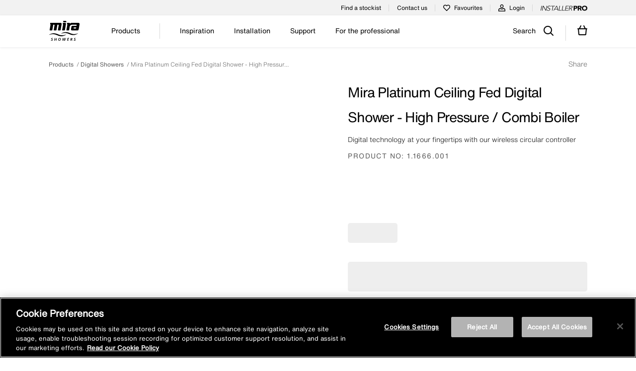

--- FILE ---
content_type: text/html;charset=utf-8
request_url: https://www.mirashowers.co.uk/p/showers/shop-digital-and-smart-showers/mira-platinum-ceiling-fed-digital-shower-high-pressure-combi-boiler-11666001
body_size: 36744
content:
<!DOCTYPE HTML>
<html lang="en-GB">
<head>
<meta charset="UTF-8"/>
<title>Mira Platinum Ceiling Fed Digital Shower - High Pressure / Combi Boiler</title>
<meta name="keywords"/>
<meta name="description" content="Digital technology at your fingertips with our wireless circular controller"/>
<meta name="template" content="pdp-page-template"/>
<meta name="viewport" content="width=device-width, initial-scale=1"/>
<meta name="ps-key" content="1730-60a6eaf071a898001fa8301c"/>
<meta name="ps-country" content="GB"/>
<meta name="ps-language" content="en"/>
<meta property="og:title" content="Mira Platinum Ceiling Fed Digital Shower - High Pressure / Combi Boiler"/>
<meta property="og:description" content="Digital technology at your fingertips with our wireless circular controller"/>
<meta property="og:url" content="https://www.mirashowers.co.uk/p/showers/shop-digital-and-smart-showers/mira-platinum-ceiling-fed-digital-shower-high-pressure-combi-boiler-11666001"/>
<meta property="og:image" content="https://kohler.scene7.com/is/image/kohlergbhcloudprod/zac03029_rgb"/>
<meta property="og:site_name" content="mira-showers"/>
<meta property="og:type" content="pdp-page-template"/>
<script defer="defer" type="903c91e139f632664713c57e-text/javascript" src="/.rum/@adobe/helix-rum-js@%5E2/dist/rum-standalone.js"></script>
<link rel="canonical" href="https://www.mirashowers.co.uk/p/showers/shop-digital-and-smart-showers/mira-platinum-ceiling-fed-digital-shower-high-pressure-combi-boiler-11666001"/>
<script type="application/ld+json">
{
"@context": "https://schema.org",
"@type": "Product",
"@id": "https://www.mirashowers.co.uk/p/showers/shop-digital-and-smart-showers/mira-platinum-ceiling-fed-digital-shower-high-pressure-combi-boiler-11666001",
"additionalType": "",
"name": "Ceiling Fed Digital Shower - High Pressure / Combi Boiler",
"image": "https://kohler.scene7.com/is/image/kohlergbhcloudprod/zac03029_rgb",
"description": "Ceiling Fed Digital Shower - High Pressure / Combi Boiler",
"sku": "1.1666.001",
"brand": {
"@type": "Brand",
"name": "Mira Showers"
},
"offers": {
"@type": "Offer",
"url": "https://www.mirashowers.co.uk/p/showers/shop-digital-and-smart-showers/mira-platinum-ceiling-fed-digital-shower-high-pressure-combi-boiler-11666001",
"priceCurrency": "GBP",
"price": "678.49",
"availability": "https://schema.org/OutOfStock",
"seller": {
"@type": "Organization",
"name": "mira-showers"
}
}
}
</script>
<!-- OptanonConsentNoticeStart for mirashowers.co.uk-->
<script type="text/javascript" temptype="text/javascript" src="https://cdn.cookielaw.org/consent/bd1f86ed-d76d-42b5-aaab-4a19b36c0efb/OtAutoBlock.js"></script>
<script src="https://cdn.cookielaw.org/scripttemplates/otSDKStub.js" type="text/javascript" temptype="text/javascript" charset="UTF-8" data-domain-script="bd1f86ed-d76d-42b5-aaab-4a19b36c0efb"></script>
<script type="text/javascript" temptype="text/javascript">
function OptanonWrapper() { }
</script>
<!-- OptanonConsentNoticeEnd -->
<script type="text/javascript" temptype="text/javascript">
;window.NREUM||(NREUM={});NREUM.init={distributed_tracing:{enabled:true},privacy:{cookies_enabled:true},ajax:{deny_list:["bam.nr-data.net"]}};
;NREUM.loader_config={accountID:"3130330",trustKey:"3130330",agentID:"1386087163",licenseKey:"NRJS-613fc9db246f3515e43",applicationID:"1386087163"};
;NREUM.info={beacon:"bam.nr-data.net",errorBeacon:"bam.nr-data.net",licenseKey:"NRJS-613fc9db246f3515e43",applicationID:"1386087163",sa:1};
(()=>{var e,t,r={234:(e,t,r)=>{"use strict";r.d(t,{P_:()=>g,Mt:()=>v,C5:()=>s,DL:()=>A,OP:()=>S,lF:()=>R,Yu:()=>w,Dg:()=>m,CX:()=>c,GE:()=>x,sU:()=>j});var n=r(8632),i=r(9567);const a={beacon:n.ce.beacon,errorBeacon:n.ce.errorBeacon,licenseKey:void 0,applicationID:void 0,sa:void 0,queueTime:void 0,applicationTime:void 0,ttGuid:void 0,user:void 0,account:void 0,product:void 0,extra:void 0,jsAttributes:{},userAttributes:void 0,atts:void 0,transactionName:void 0,tNamePlain:void 0},o={};function s(e){if(!e)throw new Error("All info objects require an agent identifier!");if(!o[e])throw new Error("Info for ".concat(e," was never set"));return o[e]}function c(e,t){if(!e)throw new Error("All info objects require an agent identifier!");o[e]=(0,i.D)(t,a);const r=(0,n.ek)(e);r&&(r.info=o[e])}const d=e=>{if(!e||"string"!=typeof e)return!1;try{document.createDocumentFragment().querySelector(e)}catch{return!1}return!0};var u=r(7056),l=r(50);const f=()=>{const e={mask_selector:"*",block_selector:"[data-nr-block]",mask_input_options:{color:!1,date:!1,"datetime-local":!1,email:!1,month:!1,number:!1,range:!1,search:!1,tel:!1,text:!1,time:!1,url:!1,week:!1,textarea:!1,select:!1,password:!0}};return{feature_flags:[],proxy:{assets:void 0,beacon:void 0},privacy:{cookies_enabled:!0},ajax:{deny_list:void 0,block_internal:!0,enabled:!0,harvestTimeSeconds:10,autoStart:!0},distributed_tracing:{enabled:void 0,exclude_newrelic_header:void 0,cors_use_newrelic_header:void 0,cors_use_tracecontext_headers:void 0,allowed_origins:void 0},session:{domain:void 0,expiresMs:u.oD,inactiveMs:u.Hb},ssl:void 0,obfuscate:void 0,jserrors:{enabled:!0,harvestTimeSeconds:10,autoStart:!0},metrics:{enabled:!0,autoStart:!0},page_action:{enabled:!0,harvestTimeSeconds:30,autoStart:!0},page_view_event:{enabled:!0,autoStart:!0},page_view_timing:{enabled:!0,harvestTimeSeconds:30,long_task:!1,autoStart:!0},session_trace:{enabled:!0,harvestTimeSeconds:10,autoStart:!0},harvest:{tooManyRequestsDelay:60},session_replay:{autoStart:!0,enabled:!1,harvestTimeSeconds:60,sampling_rate:50,error_sampling_rate:50,collect_fonts:!1,inline_images:!1,inline_stylesheet:!0,mask_all_inputs:!0,get mask_text_selector(){return e.mask_selector},set mask_text_selector(t){d(t)?e.mask_selector=t+",[data-nr-mask]":null===t?e.mask_selector=t:(0,l.Z)("An invalid session_replay.mask_selector was provided and will not be used",t)},get block_class(){return"nr-block"},get ignore_class(){return"nr-ignore"},get mask_text_class(){return"nr-mask"},get block_selector(){return e.block_selector},set block_selector(t){d(t)?e.block_selector+=",".concat(t):""!==t&&(0,l.Z)("An invalid session_replay.block_selector was provided and will not be used",t)},get mask_input_options(){return e.mask_input_options},set mask_input_options(t){t&&"object"==typeof t?e.mask_input_options={...t,password:!0}:(0,l.Z)("An invalid session_replay.mask_input_option was provided and will not be used",t)}},spa:{enabled:!0,harvestTimeSeconds:10,autoStart:!0}}},h={},p="All configuration objects require an agent identifier!";function g(e){if(!e)throw new Error(p);if(!h[e])throw new Error("Configuration for ".concat(e," was never set"));return h[e]}function m(e,t){if(!e)throw new Error(p);h[e]=(0,i.D)(t,f());const r=(0,n.ek)(e);r&&(r.init=h[e])}function v(e,t){if(!e)throw new Error(p);var r=g(e);if(r){for(var n=t.split("."),i=0;i<n.length-1;i++)if("object"!=typeof(r=r[n[i]]))return;r=r[n[n.length-1]]}return r}const b={accountID:void 0,trustKey:void 0,agentID:void 0,licenseKey:void 0,applicationID:void 0,xpid:void 0},y={};function A(e){if(!e)throw new Error("All loader-config objects require an agent identifier!");if(!y[e])throw new Error("LoaderConfig for ".concat(e," was never set"));return y[e]}function x(e,t){if(!e)throw new Error("All loader-config objects require an agent identifier!");y[e]=(0,i.D)(t,b);const r=(0,n.ek)(e);r&&(r.loader_config=y[e])}const w=(0,n.mF)().o;var _=r(385),E=r(6818);const T={buildEnv:E.Re,customTransaction:void 0,disabled:!1,distMethod:E.gF,isolatedBacklog:!1,loaderType:void 0,maxBytes:3e4,offset:Math.floor(_._A?.performance?.timeOrigin||_._A?.performance?.timing?.navigationStart||Date.now()),onerror:void 0,origin:""+_._A.location,ptid:void 0,releaseIds:{},session:void 0,xhrWrappable:"function"==typeof _._A.XMLHttpRequest?.prototype?.addEventListener,version:E.q4,denyList:void 0},D={};function S(e){if(!e)throw new Error("All runtime objects require an agent identifier!");if(!D[e])throw new Error("Runtime for ".concat(e," was never set"));return D[e]}function j(e,t){if(!e)throw new Error("All runtime objects require an agent identifier!");D[e]=(0,i.D)(t,T);const r=(0,n.ek)(e);r&&(r.runtime=D[e])}function R(e){return function(e){try{const t=s(e);return!!t.licenseKey&&!!t.errorBeacon&&!!t.applicationID}catch(e){return!1}}(e)}},9567:(e,t,r)=>{"use strict";r.d(t,{D:()=>i});var n=r(50);function i(e,t){try{if(!e||"object"!=typeof e)return(0,n.Z)("Setting a Configurable requires an object as input");if(!t||"object"!=typeof t)return(0,n.Z)("Setting a Configurable requires a model to set its initial properties");const r=Object.create(Object.getPrototypeOf(t),Object.getOwnPropertyDescriptors(t)),a=0===Object.keys(r).length?e:r;for(let o in a)if(void 0!==e[o])try{Array.isArray(e[o])&&Array.isArray(t[o])?r[o]=Array.from(new Set([...e[o],...t[o]])):"object"==typeof e[o]&&"object"==typeof t[o]?r[o]=i(e[o],t[o]):r[o]=e[o]}catch(e){(0,n.Z)("An error occurred while setting a property of a Configurable",e)}return r}catch(e){(0,n.Z)("An error occured while setting a Configurable",e)}}},6818:(e,t,r)=>{"use strict";r.d(t,{Re:()=>i,gF:()=>a,lF:()=>o,q4:()=>n});const n="1.248.0",i="PROD",a="CDN",o="2.0.0-alpha.11"},385:(e,t,r)=>{"use strict";r.d(t,{FN:()=>s,IF:()=>u,Nk:()=>f,Tt:()=>c,_A:()=>a,cv:()=>h,iS:()=>o,il:()=>n,ux:()=>d,v6:()=>i,w1:()=>l});const n="undefined"!=typeof window&&!!window.document,i="undefined"!=typeof WorkerGlobalScope&&("undefined"!=typeof self&&self instanceof WorkerGlobalScope&&self.navigator instanceof WorkerNavigator||"undefined"!=typeof globalThis&&globalThis instanceof WorkerGlobalScope&&globalThis.navigator instanceof WorkerNavigator),a=n?window:"undefined"!=typeof WorkerGlobalScope&&("undefined"!=typeof self&&self instanceof WorkerGlobalScope&&self||"undefined"!=typeof globalThis&&globalThis instanceof WorkerGlobalScope&&globalThis),o=(a?.document?.readyState,Boolean("hidden"===a?.document?.visibilityState)),s=""+a?.location,c=/iPad|iPhone|iPod/.test(a.navigator?.userAgent),d=c&&"undefined"==typeof SharedWorker,u=(()=>{const e=a.navigator?.userAgent?.match(/Firefox[/\s](\d+\.\d+)/);return Array.isArray(e)&&e.length>=2?+e[1]:0})(),l=Boolean(n&&window.document.documentMode),f=!!a.navigator?.sendBeacon,h=Math.floor(a?.performance?.timeOrigin||a?.performance?.timing?.navigationStart||Date.now())},1117:(e,t,r)=>{"use strict";r.d(t,{w:()=>a});var n=r(50);const i={agentIdentifier:"",ee:void 0};class a{constructor(e){try{if("object"!=typeof e)return(0,n.Z)("shared context requires an object as input");this.sharedContext={},Object.assign(this.sharedContext,i),Object.entries(e).forEach((e=>{let[t,r]=e;Object.keys(i).includes(t)&&(this.sharedContext[t]=r)}))}catch(e){(0,n.Z)("An error occured while setting SharedContext",e)}}}},8e3:(e,t,r)=>{"use strict";r.d(t,{L:()=>u,R:()=>c});var n=r(8325),i=r(1284),a=r(4322),o=r(3325);const s={};function c(e,t){const r={staged:!1,priority:o.p[t]||0};d(e),s[e].get(t)||s[e].set(t,r)}function d(e){e&&(s[e]||(s[e]=new Map))}function u(){let e=arguments.length>0&&void 0!==arguments[0]?arguments[0]:"",t=arguments.length>1&&void 0!==arguments[1]?arguments[1]:"feature";if(d(e),!e||!s[e].get(t))return o(t);s[e].get(t).staged=!0;const r=[...s[e]];function o(t){const r=e?n.ee.get(e):n.ee,o=a.X.handlers;if(r.backlog&&o){var s=r.backlog[t],c=o[t];if(c){for(var d=0;s&&d<s.length;++d)l(s[d],c);(0,i.D)(c,(function(e,t){(0,i.D)(t,(function(t,r){r[0].on(e,r[1])}))}))}delete o[t],r.backlog[t]=null,r.emit("drain-"+t,[])}}r.every((e=>{let[t,r]=e;return r.staged}))&&(r.sort(((e,t)=>e[1].priority-t[1].priority)),r.forEach((t=>{let[r]=t;s[e].delete(r),o(r)})))}function l(e,t){var r=e[1];(0,i.D)(t[r],(function(t,r){var n=e[0];if(r[0]===n){var i=r[1],a=e[3],o=e[2];i.apply(a,o)}}))}},8325:(e,t,r)=>{"use strict";r.d(t,{A:()=>c,ee:()=>d});var n=r(8632),i=r(2210),a=r(234);class o{constructor(e){this.contextId=e}}var s=r(3117);const c="nr@context:".concat(s.a),d=function e(t,r){var n={},s={},u={},f=!1;try{f=16===r.length&&(0,a.OP)(r).isolatedBacklog}catch(e){}var h={on:g,addEventListener:g,removeEventListener:function(e,t){var r=n[e];if(!r)return;for(var i=0;i<r.length;i++)r[i]===t&&r.splice(i,1)},emit:function(e,r,n,i,a){!1!==a&&(a=!0);if(d.aborted&&!i)return;t&&a&&t.emit(e,r,n);for(var o=p(n),c=m(e),u=c.length,l=0;l<u;l++)c[l].apply(o,r);var f=b()[s[e]];f&&f.push([h,e,r,o]);return o},get:v,listeners:m,context:p,buffer:function(e,t){const r=b();if(t=t||"feature",h.aborted)return;Object.entries(e||{}).forEach((e=>{let[n,i]=e;s[i]=t,t in r||(r[t]=[])}))},abort:l,aborted:!1,isBuffering:function(e){return!!b()[s[e]]},debugId:r,backlog:f?{}:t&&"object"==typeof t.backlog?t.backlog:{}};return h;function p(e){return e&&e instanceof o?e:e?(0,i.X)(e,c,(()=>new o(c))):new o(c)}function g(e,t){n[e]=m(e).concat(t)}function m(e){return n[e]||[]}function v(t){return u[t]=u[t]||e(h,t)}function b(){return h.backlog}}(void 0,"globalEE"),u=(0,n.fP)();function l(){d.aborted=!0,d.backlog={}}u.ee||(u.ee=d)},5546:(e,t,r)=>{"use strict";r.d(t,{E:()=>n,p:()=>i});var n=r(8325).ee.get("handle");function i(e,t,r,i,a){a?(a.buffer([e],i),a.emit(e,t,r)):(n.buffer([e],i),n.emit(e,t,r))}},4322:(e,t,r)=>{"use strict";r.d(t,{X:()=>a});var n=r(5546);a.on=o;var i=a.handlers={};function a(e,t,r,a){o(a||n.E,i,e,t,r)}function o(e,t,r,i,a){a||(a="feature"),e||(e=n.E);var o=t[a]=t[a]||{};(o[r]=o[r]||[]).push([e,i])}},3239:(e,t,r)=>{"use strict";r.d(t,{bP:()=>s,iz:()=>c,m$:()=>o});var n=r(385);let i=!1,a=!1;try{const e={get passive(){return i=!0,!1},get signal(){return a=!0,!1}};n._A.addEventListener("test",null,e),n._A.removeEventListener("test",null,e)}catch(e){}function o(e,t){return i||a?{capture:!!e,passive:i,signal:t}:!!e}function s(e,t){let r=arguments.length>2&&void 0!==arguments[2]&&arguments[2],n=arguments.length>3?arguments[3]:void 0;window.addEventListener(e,t,o(r,n))}function c(e,t){let r=arguments.length>2&&void 0!==arguments[2]&&arguments[2],n=arguments.length>3?arguments[3]:void 0;document.addEventListener(e,t,o(r,n))}},3117:(e,t,r)=>{"use strict";r.d(t,{a:()=>n});const n=(0,r(4402).Rl)()},4402:(e,t,r)=>{"use strict";r.d(t,{Ht:()=>d,M:()=>c,Rl:()=>o,ky:()=>s});var n=r(385);const i="xxxxxxxx-xxxx-4xxx-yxxx-xxxxxxxxxxxx";function a(e,t){return e?15&e[t]:16*Math.random()|0}function o(){const e=n._A?.crypto||n._A?.msCrypto;let t,r=0;return e&&e.getRandomValues&&(t=e.getRandomValues(new Uint8Array(31))),i.split("").map((e=>"x"===e?a(t,++r).toString(16):"y"===e?(3&a()|8).toString(16):e)).join("")}function s(e){const t=n._A?.crypto||n._A?.msCrypto;let r,i=0;t&&t.getRandomValues&&(r=t.getRandomValues(new Uint8Array(31)));const o=[];for(var s=0;s<e;s++)o.push(a(r,++i).toString(16));return o.join("")}function c(){return s(16)}function d(){return s(32)}},7056:(e,t,r)=>{"use strict";r.d(t,{Bq:()=>n,Hb:()=>a,oD:()=>i});const n="NRBA",i=144e5,a=18e5},7894:(e,t,r)=>{"use strict";function n(){return Math.round(performance.now())}r.d(t,{z:()=>n})},7243:(e,t,r)=>{"use strict";r.d(t,{e:()=>i});var n=r(385);function i(e){if(0===(e||"").indexOf("data:"))return{protocol:"data"};try{const t=new URL(e,location.href),r={port:t.port,hostname:t.hostname,pathname:t.pathname,search:t.search,protocol:t.protocol.slice(0,t.protocol.indexOf(":")),sameOrigin:t.protocol===n._A?.location?.protocol&&t.host===n._A?.location?.host};return r.port&&""!==r.port||("http:"===t.protocol&&(r.port="80"),"https:"===t.protocol&&(r.port="443")),r.pathname&&""!==r.pathname?r.pathname.startsWith("/")||(r.pathname="/".concat(r.pathname)):r.pathname="/",r}catch(e){return{}}}},50:(e,t,r)=>{"use strict";function n(e,t){"function"==typeof console.warn&&(console.warn("New Relic: ".concat(e)),t&&console.warn(t))}r.d(t,{Z:()=>n})},2825:(e,t,r)=>{"use strict";r.d(t,{N:()=>u,T:()=>l});var n=r(8325),i=r(5546),a=r(3325),o=r(385);const s="newrelic";const c={stn:[a.D.sessionTrace],err:[a.D.jserrors,a.D.metrics],ins:[a.D.pageAction],spa:[a.D.spa],sr:[a.D.sessionReplay,a.D.sessionTrace]},d=new Set;function u(e,t){const r=n.ee.get(t);e&&"object"==typeof e&&(d.has(t)||(Object.entries(e).forEach((e=>{let[t,n]=e;c[t]?c[t].forEach((e=>{n?(0,i.p)("feat-"+t,[],void 0,e,r):(0,i.p)("block-"+t,[],void 0,e,r),(0,i.p)("rumresp-"+t,[Boolean(n)],void 0,e,r)})):n&&(0,i.p)("feat-"+t,[],void 0,void 0,r),l[t]=Boolean(n)})),Object.keys(c).forEach((e=>{void 0===l[e]&&(c[e]?.forEach((t=>(0,i.p)("rumresp-"+e,[!1],void 0,t,r))),l[e]=!1)})),d.add(t),function(){let e=arguments.length>0&&void 0!==arguments[0]?arguments[0]:{};try{o._A.dispatchEvent(new CustomEvent(s,{detail:e}))}catch(e){}}({loaded:!0})))}const l={}},2210:(e,t,r)=>{"use strict";r.d(t,{X:()=>i});var n=Object.prototype.hasOwnProperty;function i(e,t,r){if(n.call(e,t))return e[t];var i=r();if(Object.defineProperty&&Object.keys)try{return Object.defineProperty(e,t,{value:i,writable:!0,enumerable:!1}),i}catch(e){}return e[t]=i,i}},1284:(e,t,r)=>{"use strict";r.d(t,{D:()=>n});const n=(e,t)=>Object.entries(e||{}).map((e=>{let[r,n]=e;return t(r,n)}))},4351:(e,t,r)=>{"use strict";r.d(t,{P:()=>a});var n=r(8325);const i=()=>{const e=new WeakSet;return(t,r)=>{if("object"==typeof r&&null!==r){if(e.has(r))return;e.add(r)}return r}};function a(e){try{return JSON.stringify(e,i())}catch(e){try{n.ee.emit("internal-error",[e])}catch(e){}}}},3960:(e,t,r)=>{"use strict";r.d(t,{KB:()=>o,b2:()=>a});var n=r(3239);function i(){return"undefined"==typeof document||"complete"===document.readyState}function a(e,t){if(i())return e();(0,n.bP)("load",e,t)}function o(e){if(i())return e();(0,n.iz)("DOMContentLoaded",e)}},8632:(e,t,r)=>{"use strict";r.d(t,{EZ:()=>u,ce:()=>a,ek:()=>d,fP:()=>o,gG:()=>l,h5:()=>c,mF:()=>s});var n=r(7894),i=r(385);const a={beacon:"bam.nr-data.net",errorBeacon:"bam.nr-data.net"};function o(){return i._A.NREUM||(i._A.NREUM={}),void 0===i._A.newrelic&&(i._A.newrelic=i._A.NREUM),i._A.NREUM}function s(){let e=o();return e.o||(e.o={ST:i._A.setTimeout,SI:i._A.setImmediate,CT:i._A.clearTimeout,XHR:i._A.XMLHttpRequest,REQ:i._A.Request,EV:i._A.Event,PR:i._A.Promise,MO:i._A.MutationObserver,FETCH:i._A.fetch}),e}function c(e,t){let r=o();r.initializedAgents??={},t.initializedAt={ms:(0,n.z)(),date:new Date},r.initializedAgents[e]=t}function d(e){let t=o();return t.initializedAgents?.[e]}function u(e,t){o()[e]=t}function l(){return function(){let e=o();const t=e.info||{};e.info={beacon:a.beacon,errorBeacon:a.errorBeacon,...t}}(),function(){let e=o();const t=e.init||{};e.init={...t}}(),s(),function(){let e=o();const t=e.loader_config||{};e.loader_config={...t}}(),o()}},7956:(e,t,r)=>{"use strict";r.d(t,{N:()=>i});var n=r(3239);function i(e){let t=arguments.length>1&&void 0!==arguments[1]&&arguments[1],r=arguments.length>2?arguments[2]:void 0,i=arguments.length>3?arguments[3]:void 0;(0,n.iz)("visibilitychange",(function(){if(t)return void("hidden"===document.visibilityState&&e());e(document.visibilityState)}),r,i)}},1214:(e,t,r)=>{"use strict";r.d(t,{em:()=>b,u5:()=>S,QU:()=>C,Kf:()=>N});var n=r(8325),i=r(3117);const a="nr@original:".concat(i.a);var o=Object.prototype.hasOwnProperty,s=!1;function c(e,t){return e||(e=n.ee),r.inPlace=function(e,t,n,i,a){n||(n="");const o="-"===n.charAt(0);for(let s=0;s<t.length;s++){const c=t[s],d=e[c];u(d)||(e[c]=r(d,o?c+n:n,i,c,a))}},r.flag=a,r;function r(t,r,n,s,c){return u(t)?t:(r||(r=""),nrWrapper[a]=t,function(e,t,r){if(Object.defineProperty&&Object.keys)try{return Object.keys(e).forEach((function(r){Object.defineProperty(t,r,{get:function(){return e[r]},set:function(t){return e[r]=t,t}})})),t}catch(e){d([e],r)}for(var n in e)o.call(e,n)&&(t[n]=e[n])}(t,nrWrapper,e),nrWrapper);function nrWrapper(){var a,o,u,l;try{o=this,a=[...arguments],u="function"==typeof n?n(a,o):n||{}}catch(t){d([t,"",[a,o,s],u],e)}i(r+"start",[a,o,s],u,c);try{return l=t.apply(o,a)}catch(e){throw i(r+"err",[a,o,e],u,c),e}finally{i(r+"end",[a,o,l],u,c)}}}function i(r,n,i,a){if(!s||t){var o=s;s=!0;try{e.emit(r,n,i,t,a)}catch(t){d([t,r,n,i],e)}s=o}}}function d(e,t){t||(t=n.ee);try{t.emit("internal-error",e)}catch(e){}}function u(e){return!(e&&"function"==typeof e&&e.apply&&!e[a])}var l=r(2210),f=r(385);const h={},p=f._A.XMLHttpRequest,g="addEventListener",m="removeEventListener",v="nr@wrapped:".concat(n.A);function b(e){var t=function(e){return(e||n.ee).get("events")}(e);if(h[t.debugId]++)return t;h[t.debugId]=1;var r=c(t,!0);function i(e){r.inPlace(e,[g,m],"-",a)}function a(e,t){return e[1]}return"getPrototypeOf"in Object&&(f.il&&y(document,i),y(f._A,i),y(p.prototype,i)),t.on(g+"-start",(function(e,t){var n=e[1];if(null!==n&&("function"==typeof n||"object"==typeof n)){var i=(0,l.X)(n,v,(function(){var e={object:function(){if("function"!=typeof n.handleEvent)return;return n.handleEvent.apply(n,arguments)},function:n}[typeof n];return e?r(e,"fn-",null,e.name||"anonymous"):n}));this.wrapped=e[1]=i}})),t.on(m+"-start",(function(e){e[1]=this.wrapped||e[1]})),t}function y(e,t){let r=e;for(;"object"==typeof r&&!Object.prototype.hasOwnProperty.call(r,g);)r=Object.getPrototypeOf(r);for(var n=arguments.length,i=new Array(n>2?n-2:0),a=2;a<n;a++)i[a-2]=arguments[a];r&&t(r,...i)}var A="fetch-",x=A+"body-",w=["arrayBuffer","blob","json","text","formData"],_=f._A.Request,E=f._A.Response,T="prototype";const D={};function S(e){const t=function(e){return(e||n.ee).get("fetch")}(e);if(!(_&&E&&f._A.fetch))return t;if(D[t.debugId]++)return t;function r(e,r,i){var a=e[r];"function"==typeof a&&(e[r]=function(){var e,r=[...arguments],o={};t.emit(i+"before-start",[r],o),o[n.A]&&o[n.A].dt&&(e=o[n.A].dt);var s=a.apply(this,r);return t.emit(i+"start",[r,e],s),s.then((function(e){return t.emit(i+"end",[null,e],s),e}),(function(e){throw t.emit(i+"end",[e],s),e}))})}return D[t.debugId]=1,w.forEach((e=>{r(_[T],e,x),r(E[T],e,x)})),r(f._A,"fetch",A),t.on(A+"end",(function(e,r){var n=this;if(r){var i=r.headers.get("content-length");null!==i&&(n.rxSize=i),t.emit(A+"done",[null,r],n)}else t.emit(A+"done",[e],n)})),t}const j={},R=["pushState","replaceState"];function C(e){const t=function(e){return(e||n.ee).get("history")}(e);return!f.il||j[t.debugId]++||(j[t.debugId]=1,c(t).inPlace(window.history,R,"-")),t}var P=r(3239);var O=r(50);const k={},I=["open","send"];function N(e){var t=e||n.ee;const r=function(e){return(e||n.ee).get("xhr")}(t);if(k[r.debugId]++)return r;k[r.debugId]=1,b(t);var i=c(r),a=f._A.XMLHttpRequest,o=f._A.MutationObserver,s=f._A.Promise,d=f._A.setInterval,u="readystatechange",l=["onload","onerror","onabort","onloadstart","onloadend","onprogress","ontimeout"],h=[],p=f._A.XMLHttpRequest=function(e){const t=new a(e),n=r.context(t);try{r.emit("new-xhr",[t],n),t.addEventListener(u,(o=n,function(){var e=this;e.readyState>3&&!o.resolved&&(o.resolved=!0,r.emit("xhr-resolved",[],e)),i.inPlace(e,l,"fn-",x)}),(0,P.m$)(!1))}catch(e){(0,O.Z)("An error occurred while intercepting XHR",e);try{r.emit("internal-error",[e])}catch(e){}}var o;return t};function g(e,t){i.inPlace(t,["onreadystatechange"],"fn-",x)}if(function(e,t){for(var r in e)t[r]=e[r]}(a,p),p.prototype=a.prototype,i.inPlace(p.prototype,I,"-xhr-",x),r.on("send-xhr-start",(function(e,t){g(e,t),function(e){h.push(e),o&&(m?m.then(A):d?d(A):(v=-v,y.data=v))}(t)})),r.on("open-xhr-start",g),o){var m=s&&s.resolve();if(!d&&!s){var v=1,y=document.createTextNode(v);new o(A).observe(y,{characterData:!0})}}else t.on("fn-end",(function(e){e[0]&&e[0].type===u||A()}));function A(){for(var e=0;e<h.length;e++)g(0,h[e]);h.length&&(h=[])}function x(e,t){return t}return r}},7825:(e,t,r)=>{"use strict";r.d(t,{t:()=>n});const n=r(3325).D.ajax},6660:(e,t,r)=>{"use strict";r.d(t,{t:()=>n});const n=r(3325).D.jserrors},3081:(e,t,r)=>{"use strict";r.d(t,{gF:()=>a,mY:()=>i,t9:()=>n,vz:()=>s,xS:()=>o});const n=r(3325).D.metrics,i="sm",a="cm",o="storeSupportabilityMetrics",s="storeEventMetrics"},4649:(e,t,r)=>{"use strict";r.d(t,{t:()=>n});const n=r(3325).D.pageAction},7633:(e,t,r)=>{"use strict";r.d(t,{t:()=>n});const n=r(3325).D.pageViewEvent},9251:(e,t,r)=>{"use strict";r.d(t,{t:()=>n});const n=r(3325).D.pageViewTiming},7144:(e,t,r)=>{"use strict";r.d(t,{t:()=>n});const n=r(3325).D.sessionReplay},3614:(e,t,r)=>{"use strict";r.d(t,{BST_RESOURCE:()=>i,END:()=>s,FEATURE_NAME:()=>n,FN_END:()=>d,FN_START:()=>c,PUSH_STATE:()=>u,RESOURCE:()=>a,START:()=>o});const n=r(3325).D.sessionTrace,i="bstResource",a="resource",o="-start",s="-end",c="fn"+o,d="fn"+s,u="pushState"},5938:(e,t,r)=>{"use strict";r.d(t,{W:()=>i});var n=r(8325);class i{constructor(e,t,r){this.agentIdentifier=e,this.aggregator=t,this.ee=n.ee.get(e),this.featureName=r,this.blocked=!1}}},7530:(e,t,r)=>{"use strict";r.d(t,{j:()=>b});var n=r(3325),i=r(234),a=r(5546),o=r(8325),s=r(7894),c=r(8e3),d=r(3960),u=r(385),l=r(50),f=r(3081),h=r(8632);function p(){const e=(0,h.gG)();["setErrorHandler","finished","addToTrace","addRelease","addPageAction","setCurrentRouteName","setPageViewName","setCustomAttribute","interaction","noticeError","setUserId","setApplicationVersion","start","recordReplay","pauseReplay"].forEach((t=>{e[t]=function(){for(var r=arguments.length,n=new Array(r),i=0;i<r;i++)n[i]=arguments[i];return function(t){for(var r=arguments.length,n=new Array(r>1?r-1:0),i=1;i<r;i++)n[i-1]=arguments[i];let a=[];return Object.values(e.initializedAgents).forEach((e=>{e.exposed&&e.api[t]&&a.push(e.api[t](...n))})),a.length>1?a:a[0]}(t,...n)}}))}var g=r(2825);const m=e=>{const t=e.startsWith("http");e+="/",r.p=t?e:"https://"+e};let v=!1;function b(e){let t=arguments.length>1&&void 0!==arguments[1]?arguments[1]:{},b=arguments.length>2?arguments[2]:void 0,y=arguments.length>3?arguments[3]:void 0,{init:A,info:x,loader_config:w,runtime:_={loaderType:b},exposed:E=!0}=t;const T=(0,h.gG)();x||(A=T.init,x=T.info,w=T.loader_config),(0,i.Dg)(e.agentIdentifier,A||{}),(0,i.GE)(e.agentIdentifier,w||{}),x.jsAttributes??={},u.v6&&(x.jsAttributes.isWorker=!0),(0,i.CX)(e.agentIdentifier,x);const D=(0,i.P_)(e.agentIdentifier),S=[x.beacon,x.errorBeacon];v||(D.proxy.assets&&(m(D.proxy.assets),S.push(D.proxy.assets)),D.proxy.beacon&&S.push(D.proxy.beacon),p(),(0,h.EZ)("activatedFeatures",g.T)),_.denyList=[...D.ajax.deny_list||[],...D.ajax.block_internal?S:[]],(0,i.sU)(e.agentIdentifier,_),void 0===e.api&&(e.api=function(e,t){t||(0,c.R)(e,"api");const h={};var p=o.ee.get(e),g=p.get("tracer"),m="api-",v=m+"ixn-";function b(t,r,n,a){const o=(0,i.C5)(e);return null===r?delete o.jsAttributes[t]:(0,i.CX)(e,{...o,jsAttributes:{...o.jsAttributes,[t]:r}}),x(m,n,!0,a||null===r?"session":void 0)(t,r)}function y(){}["setErrorHandler","finished","addToTrace","addRelease"].forEach((e=>{h[e]=x(m,e,!0,"api")})),h.addPageAction=x(m,"addPageAction",!0,n.D.pageAction),h.setCurrentRouteName=x(m,"routeName",!0,n.D.spa),h.setPageViewName=function(t,r){if("string"==typeof t)return"/"!==t.charAt(0)&&(t="/"+t),(0,i.OP)(e).customTransaction=(r||"http://custom.transaction")+t,x(m,"setPageViewName",!0)()},h.setCustomAttribute=function(e,t){let r=arguments.length>2&&void 0!==arguments[2]&&arguments[2];if("string"==typeof e){if(["string","number","boolean"].includes(typeof t)||null===t)return b(e,t,"setCustomAttribute",r);(0,l.Z)("Failed to execute setCustomAttribute.\nNon-null value must be a string, number or boolean type, but a type of <".concat(typeof t,"> was provided."))}else(0,l.Z)("Failed to execute setCustomAttribute.\nName must be a string type, but a type of <".concat(typeof e,"> was provided."))},h.setUserId=function(e){if("string"==typeof e||null===e)return b("enduser.id",e,"setUserId",!0);(0,l.Z)("Failed to execute setUserId.\nNon-null value must be a string type, but a type of <".concat(typeof e,"> was provided."))},h.setApplicationVersion=function(e){if("string"==typeof e||null===e)return b("application.version",e,"setApplicationVersion",!1);(0,l.Z)("Failed to execute setApplicationVersion. Expected <String | null>, but got <".concat(typeof e,">."))},h.start=e=>{try{const t=e?"defined":"undefined";(0,a.p)(f.xS,["API/start/".concat(t,"/called")],void 0,n.D.metrics,p);const r=Object.values(n.D);if(void 0===e)e=r;else{if((e=Array.isArray(e)&&e.length?e:[e]).some((e=>!r.includes(e))))return(0,l.Z)("Invalid feature name supplied. Acceptable feature names are: ".concat(r));e.includes(n.D.pageViewEvent)||e.push(n.D.pageViewEvent)}e.forEach((e=>{p.emit("".concat(e,"-opt-in"))}))}catch(e){(0,l.Z)("An unexpected issue occurred",e)}},h.recordReplay=function(){(0,a.p)(f.xS,["API/recordReplay/called"],void 0,n.D.metrics,p),(0,a.p)("recordReplay",[],void 0,n.D.sessionReplay,p)},h.pauseReplay=function(){(0,a.p)(f.xS,["API/pauseReplay/called"],void 0,n.D.metrics,p),(0,a.p)("pauseReplay",[],void 0,n.D.sessionReplay,p)},h.interaction=function(){return(new y).get()};var A=y.prototype={createTracer:function(e,t){var r={},i=this,o="function"==typeof t;return(0,a.p)(f.xS,["API/createTracer/called"],void 0,n.D.metrics,p),(0,a.p)(v+"tracer",[(0,s.z)(),e,r],i,n.D.spa,p),function(){if(g.emit((o?"":"no-")+"fn-start",[(0,s.z)(),i,o],r),o)try{return t.apply(this,arguments)}catch(e){throw g.emit("fn-err",[arguments,this,e],r),e}finally{g.emit("fn-end",[(0,s.z)()],r)}}}};function x(e,t,r,i){return function(){return(0,a.p)(f.xS,["API/"+t+"/called"],void 0,n.D.metrics,p),i&&(0,a.p)(e+t,[(0,s.z)(),...arguments],r?null:this,i,p),r?void 0:this}}function w(){r.e(63).then(r.bind(r,7438)).then((t=>{let{setAPI:r}=t;r(e),(0,c.L)(e,"api")})).catch((()=>(0,l.Z)("Downloading runtime APIs failed...")))}return["actionText","setName","setAttribute","save","ignore","onEnd","getContext","end","get"].forEach((e=>{A[e]=x(v,e,void 0,n.D.spa)})),h.noticeError=function(e,t){"string"==typeof e&&(e=new Error(e)),(0,a.p)(f.xS,["API/noticeError/called"],void 0,n.D.metrics,p),(0,a.p)("err",[e,(0,s.z)(),!1,t],void 0,n.D.jserrors,p)},u.il?(0,d.b2)((()=>w()),!0):w(),h}(e.agentIdentifier,y)),void 0===e.exposed&&(e.exposed=E),v=!0}},1926:(e,t,r)=>{r.nc=(()=>{try{return document?.currentScript?.nonce}catch(e){}return""})()},3325:(e,t,r)=>{"use strict";r.d(t,{D:()=>n,p:()=>i});const n={ajax:"ajax",jserrors:"jserrors",metrics:"metrics",pageAction:"page_action",pageViewEvent:"page_view_event",pageViewTiming:"page_view_timing",sessionReplay:"session_replay",sessionTrace:"session_trace",spa:"spa"},i={[n.pageViewEvent]:1,[n.pageViewTiming]:2,[n.metrics]:3,[n.jserrors]:4,[n.ajax]:5,[n.sessionTrace]:6,[n.pageAction]:7,[n.spa]:8,[n.sessionReplay]:9}}},n={};function i(e){var t=n[e];if(void 0!==t)return t.exports;var a=n[e]={exports:{}};return r[e](a,a.exports,i),a.exports}i.m=r,i.d=(e,t)=>{for(var r in t)i.o(t,r)&&!i.o(e,r)&&Object.defineProperty(e,r,{enumerable:!0,get:t[r]})},i.f={},i.e=e=>Promise.all(Object.keys(i.f).reduce(((t,r)=>(i.f[r](e,t),t)),[])),i.u=e=>({63:"nr-full",110:"nr-full-compressor",379:"nr-full-recorder"}[e]+"-1.248.0.min.js"),i.o=(e,t)=>Object.prototype.hasOwnProperty.call(e,t),e={},t="NRBA-1.248.0.PROD:",i.l=(r,n,a,o)=>{if(e[r])e[r].push(n);else{var s,c;if(void 0!==a)for(var d=document.getElementsByTagName("script"),u=0;u<d.length;u++){var l=d[u];if(l.getAttribute("src")==r||l.getAttribute("data-webpack")==t+a){s=l;break}}s||(c=!0,(s=document.createElement("script")).charset="utf-8",s.timeout=120,i.nc&&s.setAttribute("nonce",i.nc),s.setAttribute("data-webpack",t+a),s.src=r,0!==s.src.indexOf(window.location.origin+"/")&&(s.crossOrigin="anonymous"),s.integrity=i.sriHashes[o],s.crossOrigin="anonymous"),e[r]=[n];var f=(t,n)=>{s.onerror=s.onload=null,clearTimeout(h);var i=e[r];if(delete e[r],s.parentNode&&s.parentNode.removeChild(s),i&&i.forEach((e=>e(n))),t)return t(n)},h=setTimeout(f.bind(null,void 0,{type:"timeout",target:s}),12e4);s.onerror=f.bind(null,s.onerror),s.onload=f.bind(null,s.onload),c&&document.head.appendChild(s)}},i.r=e=>{"undefined"!=typeof Symbol&&Symbol.toStringTag&&Object.defineProperty(e,Symbol.toStringTag,{value:"Module"}),Object.defineProperty(e,"__esModule",{value:!0})},i.p="https://js-agent.newrelic.com/",i.sriHashes={63:"sha512-SIaXPLKlh3HV2oRK5bWCYcTyu19+F1rEGmNbcuuAKur3ywZ0Hej3kAH7KGI46Txu3LrMXd8xRsuAPxTZtDbA5w=="},(()=>{var e={29:0,789:0};i.f.j=(t,r)=>{var n=i.o(e,t)?e[t]:void 0;if(0!==n)if(n)r.push(n[2]);else{var a=new Promise(((r,i)=>n=e[t]=[r,i]));r.push(n[2]=a);var o=i.p+i.u(t),s=new Error;i.l(o,(r=>{if(i.o(e,t)&&(0!==(n=e[t])&&(e[t]=void 0),n)){var a=r&&("load"===r.type?"missing":r.type),o=r&&r.target&&r.target.src;s.message="Loading chunk "+t+" failed.\n("+a+": "+o+")",s.name="ChunkLoadError",s.type=a,s.request=o,n[1](s)}}),"chunk-"+t,t)}};var t=(t,r)=>{var n,a,[o,s,c]=r,d=0;if(o.some((t=>0!==e[t]))){for(n in s)i.o(s,n)&&(i.m[n]=s[n]);if(c)c(i)}for(t&&t(r);d<o.length;d++)a=o[d],i.o(e,a)&&e[a]&&e[a][0](),e[a]=0},r=self["webpackChunk:NRBA-1.248.0.PROD"]=self["webpackChunk:NRBA-1.248.0.PROD"]||[];r.forEach(t.bind(null,0)),r.push=t.bind(null,r.push.bind(r))})(),(()=>{"use strict";i(1926);var e=i(50);class t{addPageAction(t,r){(0,e.Z)("Call to agent api addPageAction failed. The page action feature is not currently initialized.")}setPageViewName(t,r){(0,e.Z)("Call to agent api setPageViewName failed. The page view feature is not currently initialized.")}setCustomAttribute(t,r,n){(0,e.Z)("Call to agent api setCustomAttribute failed. The js errors feature is not currently initialized.")}noticeError(t,r){(0,e.Z)("Call to agent api noticeError failed. The js errors feature is not currently initialized.")}setUserId(t){(0,e.Z)("Call to agent api setUserId failed. The js errors feature is not currently initialized.")}setApplicationVersion(t){(0,e.Z)("Call to agent api setApplicationVersion failed. The agent is not currently initialized.")}setErrorHandler(t){(0,e.Z)("Call to agent api setErrorHandler failed. The js errors feature is not currently initialized.")}finished(t){(0,e.Z)("Call to agent api finished failed. The page action feature is not currently initialized.")}addRelease(t,r){(0,e.Z)("Call to agent api addRelease failed. The js errors feature is not currently initialized.")}start(t){(0,e.Z)("Call to agent api addRelease failed. The agent is not currently initialized.")}recordReplay(){(0,e.Z)("Call to agent api recordReplay failed. The agent is not currently initialized.")}pauseReplay(){(0,e.Z)("Call to agent api pauseReplay failed. The agent is not currently initialized.")}}var r=i(3325),n=i(234);const a=Object.values(r.D);function o(e){const t={};return a.forEach((r=>{t[r]=function(e,t){return!1!==(0,n.Mt)(t,"".concat(e,".enabled"))}(r,e)})),t}var s=i(7530);var c=i(8e3),d=i(5938),u=i(3960),l=i(385);class f extends d.W{constructor(e,t,r){let i=!(arguments.length>3&&void 0!==arguments[3])||arguments[3];super(e,t,r),this.auto=i,this.abortHandler=void 0,this.featAggregate=void 0,this.onAggregateImported=void 0,!1===(0,n.Mt)(this.agentIdentifier,"".concat(this.featureName,".autoStart"))&&(this.auto=!1),this.auto&&(0,c.R)(e,r)}importAggregator(){let t=arguments.length>0&&void 0!==arguments[0]?arguments[0]:{};if(this.featAggregate)return;if(!this.auto)return void this.ee.on("".concat(this.featureName,"-opt-in"),(()=>{(0,c.R)(this.agentIdentifier,this.featureName),this.auto=!0,this.importAggregator()}));const r=l.il&&!0===(0,n.Mt)(this.agentIdentifier,"privacy.cookies_enabled");let a;this.onAggregateImported=new Promise((e=>{a=e}));const o=async()=>{let n;try{if(r){const{setupAgentSession:e}=await i.e(63).then(i.bind(i,3228));n=e(this.agentIdentifier)}}catch(t){(0,e.Z)("A problem occurred when starting up session manager. This page will not start or extend any session.",t)}try{if(!this.shouldImportAgg(this.featureName,n))return(0,c.L)(this.agentIdentifier,this.featureName),void a(!1);const{lazyFeatureLoader:e}=await i.e(63).then(i.bind(i,8582)),{Aggregate:r}=await e(this.featureName,"aggregate");this.featAggregate=new r(this.agentIdentifier,this.aggregator,t),a(!0)}catch(t){(0,e.Z)("Downloading and initializing ".concat(this.featureName," failed..."),t),this.abortHandler?.(),(0,c.L)(this.agentIdentifier,this.featureName),a(!1)}};l.il?(0,u.b2)((()=>o()),!0):o()}shouldImportAgg(e,t){return e!==r.D.sessionReplay||!!n.Yu.MO&&(!1!==(0,n.Mt)(this.agentIdentifier,"session_trace.enabled")&&(!!t?.isNew||!!t?.state.sessionReplayMode))}}var h=i(7633);class p extends f{static featureName=h.t;constructor(e,t){let r=!(arguments.length>2&&void 0!==arguments[2])||arguments[2];super(e,t,h.t,r),this.importAggregator()}}var g=i(1117),m=i(1284);class v extends g.w{constructor(e){super(e),this.aggregatedData={}}store(e,t,r,n,i){var a=this.getBucket(e,t,r,i);return a.metrics=function(e,t){t||(t={count:0});return t.count+=1,(0,m.D)(e,(function(e,r){t[e]=b(r,t[e])})),t}(n,a.metrics),a}merge(e,t,r,n,i){var a=this.getBucket(e,t,n,i);if(a.metrics){var o=a.metrics;o.count+=r.count,(0,m.D)(r,(function(e,t){if("count"!==e){var n=o[e],i=r[e];i&&!i.c?o[e]=b(i.t,n):o[e]=function(e,t){if(!t)return e;t.c||(t=y(t.t));return t.min=Math.min(e.min,t.min),t.max=Math.max(e.max,t.max),t.t+=e.t,t.sos+=e.sos,t.c+=e.c,t}(i,o[e])}}))}else a.metrics=r}storeMetric(e,t,r,n){var i=this.getBucket(e,t,r);return i.stats=b(n,i.stats),i}getBucket(e,t,r,n){this.aggregatedData[e]||(this.aggregatedData[e]={});var i=this.aggregatedData[e][t];return i||(i=this.aggregatedData[e][t]={params:r||{}},n&&(i.custom=n)),i}get(e,t){return t?this.aggregatedData[e]&&this.aggregatedData[e][t]:this.aggregatedData[e]}take(e){for(var t={},r="",n=!1,i=0;i<e.length;i++)t[r=e[i]]=A(this.aggregatedData[r]),t[r].length&&(n=!0),delete this.aggregatedData[r];return n?t:null}}function b(e,t){return null==e?function(e){e?e.c++:e={c:1};return e}(t):t?(t.c||(t=y(t.t)),t.c+=1,t.t+=e,t.sos+=e*e,e>t.max&&(t.max=e),e<t.min&&(t.min=e),t):{t:e}}function y(e){return{t:e,min:e,max:e,sos:e*e,c:1}}function A(e){return"object"!=typeof e?[]:(0,m.D)(e,x)}function x(e,t){return t}var w=i(8632),_=i(4402),E=i(4351);var T=i(5546),D=i(7956),S=i(3239),j=i(7894),R=i(9251);class C extends f{static featureName=R.t;constructor(e,t){let r=!(arguments.length>2&&void 0!==arguments[2])||arguments[2];super(e,t,R.t,r),l.il&&((0,D.N)((()=>(0,T.p)("docHidden",[(0,j.z)()],void 0,R.t,this.ee)),!0),(0,S.bP)("pagehide",(()=>(0,T.p)("winPagehide",[(0,j.z)()],void 0,R.t,this.ee))),this.importAggregator())}}var P=i(3081);class O extends f{static featureName=P.t9;constructor(e,t){let r=!(arguments.length>2&&void 0!==arguments[2])||arguments[2];super(e,t,P.t9,r),this.importAggregator()}}var k=i(6660);class I{constructor(e,t,r,n){this.name="UncaughtError",this.message=e,this.sourceURL=t,this.line=r,this.column=n}}class N extends f{static featureName=k.t;#e=new Set;constructor(e,t){let n=!(arguments.length>2&&void 0!==arguments[2])||arguments[2];super(e,t,k.t,n);try{this.removeOnAbort=new AbortController}catch(e){}this.ee.on("fn-err",((e,t,n)=>{this.abortHandler&&!this.#e.has(n)&&(this.#e.add(n),(0,T.p)("err",[this.#t(n),(0,j.z)()],void 0,r.D.jserrors,this.ee))})),this.ee.on("internal-error",(e=>{this.abortHandler&&(0,T.p)("ierr",[this.#t(e),(0,j.z)(),!0],void 0,r.D.jserrors,this.ee)})),l._A.addEventListener("unhandledrejection",(e=>{this.abortHandler&&(0,T.p)("err",[this.#r(e),(0,j.z)(),!1,{unhandledPromiseRejection:1}],void 0,r.D.jserrors,this.ee)}),(0,S.m$)(!1,this.removeOnAbort?.signal)),l._A.addEventListener("error",(e=>{this.abortHandler&&(this.#e.has(e.error)?this.#e.delete(e.error):(0,T.p)("err",[this.#n(e),(0,j.z)()],void 0,r.D.jserrors,this.ee))}),(0,S.m$)(!1,this.removeOnAbort?.signal)),this.abortHandler=this.#i,this.importAggregator()}#i(){this.removeOnAbort?.abort(),this.#e.clear(),this.abortHandler=void 0}#t(e){return e instanceof Error?e:void 0!==e?.message?new I(e.message,e.filename||e.sourceURL,e.lineno||e.line,e.colno||e.col):new I("string"==typeof e?e:(0,E.P)(e))}#r(e){let t="Unhandled Promise Rejection: ";if(e?.reason instanceof Error)try{return e.reason.message=t+e.reason.message,e.reason}catch(t){return e.reason}if(void 0===e.reason)return new I(t);const r=this.#t(e.reason);return r.message=t+r.message,r}#n(e){return e.error instanceof Error?e.error:new I(e.message,e.filename,e.lineno,e.colno)}}var H=i(2210);let z=1;const M="nr@id";function L(e){const t=typeof e;return!e||"object"!==t&&"function"!==t?-1:e===l._A?0:(0,H.X)(e,M,(function(){return z++}))}function Z(e){if("string"==typeof e&&e.length)return e.length;if("object"==typeof e){if("undefined"!=typeof ArrayBuffer&&e instanceof ArrayBuffer&&e.byteLength)return e.byteLength;if("undefined"!=typeof Blob&&e instanceof Blob&&e.size)return e.size;if(!("undefined"!=typeof FormData&&e instanceof FormData))try{return(0,E.P)(e).length}catch(e){return}}}var F=i(1214),B=i(7243);class U{constructor(e){this.agentIdentifier=e}generateTracePayload(e){if(!this.shouldGenerateTrace(e))return null;var t=(0,n.DL)(this.agentIdentifier);if(!t)return null;var r=(t.accountID||"").toString()||null,i=(t.agentID||"").toString()||null,a=(t.trustKey||"").toString()||null;if(!r||!i)return null;var o=(0,_.M)(),s=(0,_.Ht)(),c=Date.now(),d={spanId:o,traceId:s,timestamp:c};return(e.sameOrigin||this.isAllowedOrigin(e)&&this.useTraceContextHeadersForCors())&&(d.traceContextParentHeader=this.generateTraceContextParentHeader(o,s),d.traceContextStateHeader=this.generateTraceContextStateHeader(o,c,r,i,a)),(e.sameOrigin&&!this.excludeNewrelicHeader()||!e.sameOrigin&&this.isAllowedOrigin(e)&&this.useNewrelicHeaderForCors())&&(d.newrelicHeader=this.generateTraceHeader(o,s,c,r,i,a)),d}generateTraceContextParentHeader(e,t){return"00-"+t+"-"+e+"-01"}generateTraceContextStateHeader(e,t,r,n,i){return i+"@nr=0-1-"+r+"-"+n+"-"+e+"----"+t}generateTraceHeader(e,t,r,n,i,a){if(!("function"==typeof l._A?.btoa))return null;var o={v:[0,1],d:{ty:"Browser",ac:n,ap:i,id:e,tr:t,ti:r}};return a&&n!==a&&(o.d.tk=a),btoa((0,E.P)(o))}shouldGenerateTrace(e){return this.isDtEnabled()&&this.isAllowedOrigin(e)}isAllowedOrigin(e){var t=!1,r={};if((0,n.Mt)(this.agentIdentifier,"distributed_tracing")&&(r=(0,n.P_)(this.agentIdentifier).distributed_tracing),e.sameOrigin)t=!0;else if(r.allowed_origins instanceof Array)for(var i=0;i<r.allowed_origins.length;i++){var a=(0,B.e)(r.allowed_origins[i]);if(e.hostname===a.hostname&&e.protocol===a.protocol&&e.port===a.port){t=!0;break}}return t}isDtEnabled(){var e=(0,n.Mt)(this.agentIdentifier,"distributed_tracing");return!!e&&!!e.enabled}excludeNewrelicHeader(){var e=(0,n.Mt)(this.agentIdentifier,"distributed_tracing");return!!e&&!!e.exclude_newrelic_header}useNewrelicHeaderForCors(){var e=(0,n.Mt)(this.agentIdentifier,"distributed_tracing");return!!e&&!1!==e.cors_use_newrelic_header}useTraceContextHeadersForCors(){var e=(0,n.Mt)(this.agentIdentifier,"distributed_tracing");return!!e&&!!e.cors_use_tracecontext_headers}}var V=i(7825),q=["load","error","abort","timeout"],G=q.length,W=n.Yu.REQ,X=n.Yu.XHR;class K extends f{static featureName=V.t;constructor(e,t){let i=!(arguments.length>2&&void 0!==arguments[2])||arguments[2];if(super(e,t,V.t,i),(0,n.OP)(e).xhrWrappable){this.dt=new U(e),this.handler=(e,t,r,n)=>(0,T.p)(e,t,r,n,this.ee);try{const e={xmlhttprequest:"xhr",fetch:"fetch",beacon:"beacon"};l._A?.performance?.getEntriesByType("resource").forEach((t=>{if(t.initiatorType in e&&0!==t.responseStatus){const n={status:t.responseStatus},i={rxSize:t.transferSize,duration:Math.floor(t.duration),cbTime:0};Q(n,t.name),this.handler("xhr",[n,i,t.startTime,t.responseEnd,e[t.initiatorType]],void 0,r.D.ajax)}}))}catch(e){}(0,F.u5)(this.ee),(0,F.Kf)(this.ee),function(e,t,i,a){function o(e){var t=this;t.totalCbs=0,t.called=0,t.cbTime=0,t.end=w,t.ended=!1,t.xhrGuids={},t.lastSize=null,t.loadCaptureCalled=!1,t.params=this.params||{},t.metrics=this.metrics||{},e.addEventListener("load",(function(r){_(t,e)}),(0,S.m$)(!1)),l.IF||e.addEventListener("progress",(function(e){t.lastSize=e.loaded}),(0,S.m$)(!1))}function s(e){this.params={method:e[0]},Q(this,e[1]),this.metrics={}}function c(t,r){var i=(0,n.DL)(e);i.xpid&&this.sameOrigin&&r.setRequestHeader("X-NewRelic-ID",i.xpid);var o=a.generateTracePayload(this.parsedOrigin);if(o){var s=!1;o.newrelicHeader&&(r.setRequestHeader("newrelic",o.newrelicHeader),s=!0),o.traceContextParentHeader&&(r.setRequestHeader("traceparent",o.traceContextParentHeader),o.traceContextStateHeader&&r.setRequestHeader("tracestate",o.traceContextStateHeader),s=!0),s&&(this.dt=o)}}function d(e,r){var n=this.metrics,i=e[0],a=this;if(n&&i){var o=Z(i);o&&(n.txSize=o)}this.startTime=(0,j.z)(),this.body=i,this.listener=function(e){try{"abort"!==e.type||a.loadCaptureCalled||(a.params.aborted=!0),("load"!==e.type||a.called===a.totalCbs&&(a.onloadCalled||"function"!=typeof r.onload)&&"function"==typeof a.end)&&a.end(r)}catch(e){try{t.emit("internal-error",[e])}catch(e){}}};for(var s=0;s<G;s++)r.addEventListener(q[s],this.listener,(0,S.m$)(!1))}function u(e,t,r){this.cbTime+=e,t?this.onloadCalled=!0:this.called+=1,this.called!==this.totalCbs||!this.onloadCalled&&"function"==typeof r.onload||"function"!=typeof this.end||this.end(r)}function f(e,t){var r=""+L(e)+!!t;this.xhrGuids&&!this.xhrGuids[r]&&(this.xhrGuids[r]=!0,this.totalCbs+=1)}function h(e,t){var r=""+L(e)+!!t;this.xhrGuids&&this.xhrGuids[r]&&(delete this.xhrGuids[r],this.totalCbs-=1)}function p(){this.endTime=(0,j.z)()}function g(e,r){r instanceof X&&"load"===e[0]&&t.emit("xhr-load-added",[e[1],e[2]],r)}function m(e,r){r instanceof X&&"load"===e[0]&&t.emit("xhr-load-removed",[e[1],e[2]],r)}function v(e,t,r){t instanceof X&&("onload"===r&&(this.onload=!0),("load"===(e[0]&&e[0].type)||this.onload)&&(this.xhrCbStart=(0,j.z)()))}function b(e,r){this.xhrCbStart&&t.emit("xhr-cb-time",[(0,j.z)()-this.xhrCbStart,this.onload,r],r)}function y(e){var t,r=e[1]||{};if("string"==typeof e[0]?0===(t=e[0]).length&&l.il&&(t=""+l._A.location.href):e[0]&&e[0].url?t=e[0].url:l._A?.URL&&e[0]&&e[0]instanceof URL?t=e[0].href:"function"==typeof e[0].toString&&(t=e[0].toString()),"string"==typeof t&&0!==t.length){t&&(this.parsedOrigin=(0,B.e)(t),this.sameOrigin=this.parsedOrigin.sameOrigin);var n=a.generateTracePayload(this.parsedOrigin);if(n&&(n.newrelicHeader||n.traceContextParentHeader))if(e[0]&&e[0].headers)s(e[0].headers,n)&&(this.dt=n);else{var i={};for(var o in r)i[o]=r[o];i.headers=new Headers(r.headers||{}),s(i.headers,n)&&(this.dt=n),e.length>1?e[1]=i:e.push(i)}}function s(e,t){var r=!1;return t.newrelicHeader&&(e.set("newrelic",t.newrelicHeader),r=!0),t.traceContextParentHeader&&(e.set("traceparent",t.traceContextParentHeader),t.traceContextStateHeader&&e.set("tracestate",t.traceContextStateHeader),r=!0),r}}function A(e,t){this.params={},this.metrics={},this.startTime=(0,j.z)(),this.dt=t,e.length>=1&&(this.target=e[0]),e.length>=2&&(this.opts=e[1]);var r,n=this.opts||{},i=this.target;"string"==typeof i?r=i:"object"==typeof i&&i instanceof W?r=i.url:l._A?.URL&&"object"==typeof i&&i instanceof URL&&(r=i.href),Q(this,r);var a=(""+(i&&i instanceof W&&i.method||n.method||"GET")).toUpperCase();this.params.method=a,this.body=n.body,this.txSize=Z(n.body)||0}function x(e,t){var n;this.endTime=(0,j.z)(),this.params||(this.params={}),this.params.status=t?t.status:0,"string"==typeof this.rxSize&&this.rxSize.length>0&&(n=+this.rxSize);var a={txSize:this.txSize,rxSize:n,duration:(0,j.z)()-this.startTime};i("xhr",[this.params,a,this.startTime,this.endTime,"fetch"],this,r.D.ajax)}function w(e){var t=this.params,n=this.metrics;if(!this.ended){this.ended=!0;for(var a=0;a<G;a++)e.removeEventListener(q[a],this.listener,!1);t.aborted||(n.duration=(0,j.z)()-this.startTime,this.loadCaptureCalled||4!==e.readyState?null==t.status&&(t.status=0):_(this,e),n.cbTime=this.cbTime,i("xhr",[t,n,this.startTime,this.endTime,"xhr"],this,r.D.ajax))}}function _(e,t){e.params.status=t.status;var r=function(e,t){var r=e.responseType;return"json"===r&&null!==t?t:"arraybuffer"===r||"blob"===r||"json"===r?Z(e.response):"text"===r||""===r||void 0===r?Z(e.responseText):void 0}(t,e.lastSize);if(r&&(e.metrics.rxSize=r),e.sameOrigin){var n=t.getResponseHeader("X-NewRelic-App-Data");n&&(e.params.cat=n.split(", ").pop())}e.loadCaptureCalled=!0}t.on("new-xhr",o),t.on("open-xhr-start",s),t.on("open-xhr-end",c),t.on("send-xhr-start",d),t.on("xhr-cb-time",u),t.on("xhr-load-added",f),t.on("xhr-load-removed",h),t.on("xhr-resolved",p),t.on("addEventListener-end",g),t.on("removeEventListener-end",m),t.on("fn-end",b),t.on("fetch-before-start",y),t.on("fetch-start",A),t.on("fn-start",v),t.on("fetch-done",x)}(e,this.ee,this.handler,this.dt),this.importAggregator()}}}function Q(e,t){var r=(0,B.e)(t),n=e.params||e;n.hostname=r.hostname,n.port=r.port,n.protocol=r.protocol,n.host=r.hostname+":"+r.port,n.pathname=r.pathname,e.parsedOrigin=r,e.sameOrigin=r.sameOrigin}var Y=i(3614);const{BST_RESOURCE:J,RESOURCE:ee,START:te,END:re,FEATURE_NAME:ne,FN_END:ie,FN_START:ae,PUSH_STATE:oe}=Y;var se=i(7144);class ce extends f{static featureName=se.t;constructor(e,t){let r=!(arguments.length>2&&void 0!==arguments[2])||arguments[2];super(e,t,se.t,r),this.importAggregator()}}var de=i(4649);class ue extends f{static featureName=de.t;constructor(e,t){let r=!(arguments.length>2&&void 0!==arguments[2])||arguments[2];super(e,t,de.t,r),this.importAggregator()}}new class extends t{constructor(t){let r=arguments.length>1&&void 0!==arguments[1]?arguments[1]:(0,_.ky)(16);super(),l._A?(this.agentIdentifier=r,this.sharedAggregator=new v({agentIdentifier:this.agentIdentifier}),this.features={},(0,w.h5)(r,this),this.desiredFeatures=new Set(t.features||[]),this.desiredFeatures.add(p),(0,s.j)(this,t,t.loaderType||"agent"),this.run()):(0,e.Z)("Failed to initial the agent. Could not determine the runtime environment.")}get config(){return{info:(0,n.C5)(this.agentIdentifier),init:(0,n.P_)(this.agentIdentifier),loader_config:(0,n.DL)(this.agentIdentifier),runtime:(0,n.OP)(this.agentIdentifier)}}run(){try{const t=o(this.agentIdentifier),n=[...this.desiredFeatures];n.sort(((e,t)=>r.p[e.featureName]-r.p[t.featureName])),n.forEach((n=>{if(t[n.featureName]||n.featureName===r.D.pageViewEvent){const i=function(e){switch(e){case r.D.ajax:return[r.D.jserrors];case r.D.sessionTrace:return[r.D.ajax,r.D.pageViewEvent];case r.D.sessionReplay:return[r.D.sessionTrace];case r.D.pageViewTiming:return[r.D.pageViewEvent];default:return[]}}(n.featureName);i.every((e=>t[e]))||(0,e.Z)("".concat(n.featureName," is enabled but one or more dependent features has been disabled (").concat((0,E.P)(i),"). This may cause unintended consequences or missing data...")),this.features[n.featureName]=new n(this.agentIdentifier,this.sharedAggregator)}}))}catch(t){(0,e.Z)("Failed to initialize all enabled instrument classes (agent aborted) -",t);for(const e in this.features)this.features[e].abortHandler?.();const r=(0,w.fP)();return delete r.initializedAgents[this.agentIdentifier]?.api,delete r.initializedAgents[this.agentIdentifier]?.features,delete this.sharedAggregator,r.ee?.abort(),delete r.ee?.get(this.agentIdentifier),!1}}addToTrace(t){(0,e.Z)("Call to agent api addToTrace failed. The session trace feature is not currently initialized.")}setCurrentRouteName(t){(0,e.Z)("Call to agent api setCurrentRouteName failed. The spa feature is not currently initialized.")}interaction(){(0,e.Z)("Call to agent api interaction failed. The spa feature is not currently initialized.")}}({features:[p,C,class extends f{static featureName=ne;constructor(e,t){if(super(e,t,ne,!(arguments.length>2&&void 0!==arguments[2])||arguments[2]),!l.il)return;const n=this.ee;let i;(0,F.QU)(n),this.eventsEE=(0,F.em)(n),this.eventsEE.on(ae,(function(e,t){this.bstStart=(0,j.z)()})),this.eventsEE.on(ie,(function(e,t){(0,T.p)("bst",[e[0],t,this.bstStart,(0,j.z)()],void 0,r.D.sessionTrace,n)})),n.on(oe+te,(function(e){this.time=(0,j.z)(),this.startPath=location.pathname+location.hash})),n.on(oe+re,(function(e){(0,T.p)("bstHist",[location.pathname+location.hash,this.startPath,this.time],void 0,r.D.sessionTrace,n)}));try{i=new PerformanceObserver((e=>{const t=e.getEntries();(0,T.p)(J,[t],void 0,r.D.sessionTrace,n)})),i.observe({type:ee,buffered:!0})}catch(e){}this.importAggregator({resourceObserver:i})}},ce,K,O,ue,N],loaderType:"pro"})})()})();
</script>
<link rel="preconnect" href="//assets.adobedtm.com"/>
<link rel="preconnect" href="//apps.bazaarvoice.com"/>
<link rel="preconnect" href="//cdn.pricespider.com"/>
<link rel="preconnect" href="//instant.page"/>
<link rel="preconnect" href="//www.kohler.com"/>
<link rel="preconnect" href="//service.force.com"/>
<link rel="dns-prefetch" href="//assets.adobedtm.com"/>
<link rel="dns-prefetch" href="//apps.bazaarvoice.com"/>
<link rel="dns-prefetch" href="//cdn.pricespider.com"/>
<link rel="dns-prefetch" href="//instant.page"/>
<link rel="dns-prefetch" href="//www.kohler.com"/>
<link rel="dns-prefetch" href="//service.force.com"/>
<link rel="dns-prefetch" href="//dpm.demdex.net"/>
<link rel="dns-prefetch" href="//consent.trustarc.com"/>
<link rel="dns-prefetch" href="//analytics-static.ugc.bazaarvoice.com"/>
<link rel="dns-prefetch" href="//cm.everesttech.net"/>
<link rel="dns-prefetch" href="//kohlermetricssecure.kohler.com"/>
<link rel="dns-prefetch" href="//kohlerco.demdex.net"/>
<link rel="dns-prefetch" href="//network-stg-a.bazaarvoice.com"/>
<link rel="dns-prefetch" href="//www.google.com"/>
<link rel="dns-prefetch" href="//yt3.ggpht.com"/>
<link rel="dns-prefetch" href="//static.doubleclick.net"/>
<link rel="dns-prefetch" href="//googleads.g.doubleclick.net"/>
<link rel="dns-prefetch" href="//i.ytimg.com"/>
<link rel="dns-prefetch" href="//kohler-adobe-target-recommendations.azurewebsites.net"/>
<link rel="dns-prefetch" href="//www.youtube.com"/>
<link rel="dns-prefetch" href="//stg.api.bazaarvoice.com"/>
<link rel="dns-prefetch" href="//d.la3-c1cs-dfw.salesforceliveagent.com"/>
<link rel="dns-prefetch" href="//d.la3-c1cs-phx.salesforceliveagent.com"/>
<link rel="dns-prefetch" href="//wtbevents.pricespider.com"/>
<link rel="dns-prefetch" href="//kohler.scene7.com"/>
<span></span>
<script adobe-tgt-load="true">
//prehiding snippet for Adobe Target with asynchronous Launch deployment
(function(g,b,d,f){(function(a,c,d){if(a){var e=b.createElement("style");e.id=c;e.innerHTML=d;a.appendChild(e)}})(b.getElementsByTagName("head")[0],"at-body-style",d);setTimeout(function(){var a=b.getElementsByTagName("head")[0];if(a){var c=b.getElementById("at-body-style");c&&a.removeChild(c)}},f)})(window,document,"[personalisation-content='true']{opacity: 0 !important}",3E3);
window.productInfo = "{\x22pdpShotDesc\x22:\x22\x22,\x22pdpBrnadName\x22:\x22Ceiling Fed Digital Shower \u002D High Pressure \/ Combi Boiler\x22,\x22productID\x22:\x22K\u002D1.1666.001\x22,\x22waterSenseProduct\x22:\x22n\/a\x22,\x22pdpImageAlt\x22:\x223\/4 view of product\x22,\x22priceState\x22:\x22regular price\x22,\x22productStatus\x22:\x22out of stock\x22,\x22productCollectionsName\x22:\x22platinum\x22,\x22productPartnerBuyNow\x22:false,\x22pdpImage\x22:\x22zac03029_rgb\x22,\x22isDiscontinued\x22:true,\x22productSaleable\x22:false,\x22category\x22:\x22digital showers\x22,\x22productRoom\x22:\x22showers\x22}";
window.pageObj = JSON.parse("{\x22site\x22:{\x22responsiveFormat\x22:\x22n\/a\x22,\x22appVersion\x22:\x22aem 6.5.9\x22,\x22orientation\x22:\x22n\/a\x22,\x22environment\x22:\x22prod\x22,\x22geoRegion\x22:\x22gb\x22,\x22siteName\x22:\x22mira\u002Dshowers\x22,\x22language\x22:\x22en\x22,\x22platform\x22:\x22n\/a\x22,\x22targetPropertyID\x22:\x22n\/a\x22},\x22pageInfo\x22:{\x22redirect\x22:\x22n\/a\x22,\x22contentIdentificationContentType\x22:null,\x22previousPage\x22:\x22n\/a\x22,\x22keywords\x22:\x22n\/a\x22,\x22contentIdentificationPurpose\x22:null,\x22description\x22:\x22\x22,\x22contentIdentificationDesignStyle\x22:null,\x22language\x22:\x22en\x22,\x22mktgCampaign\x22:\x22n\/a\x22,\x22title\x22:\x22Product Details Page\x22,\x22pageName\x22:\x22mira\u002Dshowers:pdp:en:product details page\x22,\x22referrer\x22:null,\x22thumbnailImageUrl\x22:\x22\x22,\x22contentIdentificationCategory\x22:null,\x22contentIdentificationCollection\x22:null,\x22pageUrl\x22:\x22http:\/\/localhost:4502\/content\/mira\u002Dshowers\/gb\/en\/p\/product\u002Ddetails\u002Dpage.html\x22,\x22id\x22:\x22dynamicpdp\u002Dfcc8589ddc\x22,\x22contentType\x22:\x22pdp\x22,\x22contentIdentificationRoom\x22:null,\x22timestamp\x22:\x222026\u002D01\u002D21 06:03:15\x22},\x22category\x22:{\x22subCategory2\x22:\x22mira\u002Dshowers:pdp:en:product details page\x22,\x22pageType\x22:\x22pdp\x22,\x22subCategory1\x22:\x22mira\u002Dshowers:pdp:en\x22,\x22primaryCategory\x22:\x22mira\u002Dshowers:pdp\x22,\x22subCategoryID\x22:\x22product details page\x22,\x22subCategoryID2\x22:\x22n\/a\x22},\x22user\x22:{\x22adBlocker\x22:false,\x22returningStatus\x22:\x22new visitor\x22,\x22envName\x22:\x22development\x22,\x22authStatus\x22:\x22anonymous\x22,\x22customerProspect\x22:\x22n\/a\x22,\x22knownStatus\x22:\x22unknown\x22,\x22profileRole\x22:\x22n\/a\x22}}");
</script>
<script type="903c91e139f632664713c57e-text/javascript" src="//assets.adobedtm.com/846ae6cc52a8/bd64e0a3584e/launch-5d95a2b0a0ef.min.js" async></script>
<link rel="stylesheet" href="/etc.clientlibs/mira-showers/clientlibs/clientlib-mira-react.lc-1793d75e19d3e7023c7f8366acaaa3e9-lc.min.css" type="text/css">
<link rel="stylesheet" href="/etc.clientlibs/kf/clientlibs/clientlib-site.lc-689f2eb29eb479a0804d0fbc79898fdb-lc.min.css" type="text/css">
<link rel="stylesheet" href="/etc.clientlibs/mira-showers/clientlibs/clientlib-base.lc-6b54809b642d4eeeffd1b57414185811-lc.min.css" type="text/css">
<script type="903c91e139f632664713c57e-text/javascript">
if (typeof newrelic == 'object') {
newrelic.setCustomAttribute('experience', 'pdp');
}
</script>
<script type="903c91e139f632664713c57e-text/javascript" src="/etc.clientlibs/kf/clientlibs/clientlib-datalayer/top.lc-cca2d6473aa802e4427c9c8f8abe08df-lc.min.js"></script>
<link rel="stylesheet" href="/etc.clientlibs/kf/components/teaser/v1/teaser/clientlibs/dynamicmedia.lc-4c01f720c717491aa6d63d5e13891b62-lc.min.css" type="text/css">
<script type="903c91e139f632664713c57e-text/javascript" src="/libs/dam/components/scene7/common/clientlibs/viewer.lc-286d51076949b1908ec34d18f81e6977-lc.min.js"></script>
<script type="903c91e139f632664713c57e-text/javascript" src="/etc.clientlibs/kf/clientlibs/clientlib-jquery.lc-ec7d58d3efcd07a293c02d33453a1ec9-lc.min.js"></script>
<script type="903c91e139f632664713c57e-text/javascript" src="/etc.clientlibs/kf/clientlibs/granite/utils.lc-3b86602c4e1e0b41d9673f674a75cd4b-lc.min.js"></script>
<script type="903c91e139f632664713c57e-text/javascript" src="/etc.clientlibs/kf/components/teaser/v1/teaser/clientlibs/dynamicmedia.lc-8dbbe2c39f39273870389e46f513de06-lc.min.js"></script>
<!-- Trustpilot script -->
<script type="text/javascript" temptype="text/javascript" src="//widget.trustpilot.com/bootstrap/v5/tp.widget.bootstrap.min.js" async></script>
<!-- End Trustpilot script -->
<script type="903c91e139f632664713c57e-text/javascript">
(function(w,d,s,r,n){w.TrustpilotObject=n;w[n]=w[n]||function(){(w[n].q=w[n].q||[]).push(arguments)};
a=d.createElement(s);a.async=1;a.src=r;a.type='text/java'+s;f=d.getElementsByTagName(s)[0];
f.parentNode.insertBefore(a,f)})(window,document,'script', 'https://invitejs.trustpilot.com/tp.min.js', 'tp');
tp('register', 'FQKcXKfR2Mht1EZ3');
</script>
<meta name="google-site-verification" content="HKTp1qzKoFAgZJspc2qHOCPtZ48I23D6G-NzaCb9G1I" />
<!-- Google tag (gtag.js) -->
<script type="903c91e139f632664713c57e-text/javascript" async src="https://www.googletagmanager.com/gtag/js?id=AW-996813389"></script>
<script type="903c91e139f632664713c57e-text/javascript">
window.dataLayer = window.dataLayer || [];
function gtag(){dataLayer.push(arguments);}
gtag('js', new Date());
gtag('config', 'AW-996813389');
</script>
<!-- Google tag (gtag.js) -->
<script type="903c91e139f632664713c57e-text/javascript" async src="https://www.googletagmanager.com/gtag/js?id=AW-937740561"></script>
<script type="903c91e139f632664713c57e-text/javascript">
window.dataLayer = window.dataLayer || [];
function gtag(){dataLayer.push(arguments);}
gtag('js', new Date());
gtag('config', 'AW-937740561');
</script>

<script>(window.BOOMR_mq=window.BOOMR_mq||[]).push(["addVar",{"rua.upush":"false","rua.cpush":"true","rua.upre":"false","rua.cpre":"true","rua.uprl":"false","rua.cprl":"false","rua.cprf":"false","rua.trans":"SJ-f2184edc-8cff-4529-a2b4-4bde1c0a3947","rua.cook":"false","rua.ims":"false","rua.ufprl":"false","rua.cfprl":"true","rua.isuxp":"false","rua.texp":"norulematch","rua.ceh":"false","rua.ueh":"false","rua.ieh.st":"0"}]);</script>
                              <script>!function(e){var n="https://s.go-mpulse.net/boomerang/";if("False"=="True")e.BOOMR_config=e.BOOMR_config||{},e.BOOMR_config.PageParams=e.BOOMR_config.PageParams||{},e.BOOMR_config.PageParams.pci=!0,n="https://s2.go-mpulse.net/boomerang/";if(window.BOOMR_API_key="VMM7E-STHYH-4D935-5MNQ5-QM8V4",function(){function e(){if(!o){var e=document.createElement("script");e.id="boomr-scr-as",e.src=window.BOOMR.url,e.async=!0,i.parentNode.appendChild(e),o=!0}}function t(e){o=!0;var n,t,a,r,d=document,O=window;if(window.BOOMR.snippetMethod=e?"if":"i",t=function(e,n){var t=d.createElement("script");t.id=n||"boomr-if-as",t.src=window.BOOMR.url,BOOMR_lstart=(new Date).getTime(),e=e||d.body,e.appendChild(t)},!window.addEventListener&&window.attachEvent&&navigator.userAgent.match(/MSIE [67]\./))return window.BOOMR.snippetMethod="s",void t(i.parentNode,"boomr-async");a=document.createElement("IFRAME"),a.src="about:blank",a.title="",a.role="presentation",a.loading="eager",r=(a.frameElement||a).style,r.width=0,r.height=0,r.border=0,r.display="none",i.parentNode.appendChild(a);try{O=a.contentWindow,d=O.document.open()}catch(_){n=document.domain,a.src="javascript:var d=document.open();d.domain='"+n+"';void(0);",O=a.contentWindow,d=O.document.open()}if(n)d._boomrl=function(){this.domain=n,t()},d.write("<bo"+"dy onload='document._boomrl();'>");else if(O._boomrl=function(){t()},O.addEventListener)O.addEventListener("load",O._boomrl,!1);else if(O.attachEvent)O.attachEvent("onload",O._boomrl);d.close()}function a(e){window.BOOMR_onload=e&&e.timeStamp||(new Date).getTime()}if(!window.BOOMR||!window.BOOMR.version&&!window.BOOMR.snippetExecuted){window.BOOMR=window.BOOMR||{},window.BOOMR.snippetStart=(new Date).getTime(),window.BOOMR.snippetExecuted=!0,window.BOOMR.snippetVersion=12,window.BOOMR.url=n+"VMM7E-STHYH-4D935-5MNQ5-QM8V4";var i=document.currentScript||document.getElementsByTagName("script")[0],o=!1,r=document.createElement("link");if(r.relList&&"function"==typeof r.relList.supports&&r.relList.supports("preload")&&"as"in r)window.BOOMR.snippetMethod="p",r.href=window.BOOMR.url,r.rel="preload",r.as="script",r.addEventListener("load",e),r.addEventListener("error",function(){t(!0)}),setTimeout(function(){if(!o)t(!0)},3e3),BOOMR_lstart=(new Date).getTime(),i.parentNode.appendChild(r);else t(!1);if(window.addEventListener)window.addEventListener("load",a,!1);else if(window.attachEvent)window.attachEvent("onload",a)}}(),"".length>0)if(e&&"performance"in e&&e.performance&&"function"==typeof e.performance.setResourceTimingBufferSize)e.performance.setResourceTimingBufferSize();!function(){if(BOOMR=e.BOOMR||{},BOOMR.plugins=BOOMR.plugins||{},!BOOMR.plugins.AK){var n="true"=="true"?1:0,t="",a="cj2mr2axzcoa42lqyteq-f-3cdf625a4-clientnsv4-s.akamaihd.net",i="false"=="true"?2:1,o={"ak.v":"39","ak.cp":"1472206","ak.ai":parseInt("919365",10),"ak.ol":"0","ak.cr":10,"ak.ipv":4,"ak.proto":"h2","ak.rid":"2e2f3ddd","ak.r":44387,"ak.a2":n,"ak.m":"a","ak.n":"essl","ak.bpcip":"18.116.200.0","ak.cport":39506,"ak.gh":"23.192.164.17","ak.quicv":"","ak.tlsv":"tls1.3","ak.0rtt":"","ak.0rtt.ed":"","ak.csrc":"-","ak.acc":"","ak.t":"1768998089","ak.ak":"hOBiQwZUYzCg5VSAfCLimQ==Tb2+yQCWZFrAXL1d6MdU1VLEhsQ34U8a2E5TD7zWStRDqu8HUr573QtpyFwLVATNYWO2sflyhbcyh1sGhqs3qRck7CKjsJuU8LtZ6V/xZa10E3RHKrIB0G4/UZNxG4p/aiV15TCGRp7THLU7LrdnJROptr3N5J5/LnNfVFO2cvdqLnSvq3MLMZC2HJBZ2FjnPsBJ2XRtkMvvIK/NpVVA4faV9PwdlO0QpPGPg2EH3iNGsi6GUkWDHERFvV6SHjsN3rapy5EQSOcCCO7KRXtJyqllq+uuyW1+RvGcJG04vh97rYPrEDm5V3zCrgirNPt6v4eZPBEo3VGD0cJcP1qvpIjA5vzRG1ym61eMsz8LT0ntWtBaV9s6/IsDY0PWcAZwj+H8A0QlplB5vRLUNz8KImb8Nb34V/I6NVGMURvyzuA=","ak.pv":"45","ak.dpoabenc":"","ak.tf":i};if(""!==t)o["ak.ruds"]=t;var r={i:!1,av:function(n){var t="http.initiator";if(n&&(!n[t]||"spa_hard"===n[t]))o["ak.feo"]=void 0!==e.aFeoApplied?1:0,BOOMR.addVar(o)},rv:function(){var e=["ak.bpcip","ak.cport","ak.cr","ak.csrc","ak.gh","ak.ipv","ak.m","ak.n","ak.ol","ak.proto","ak.quicv","ak.tlsv","ak.0rtt","ak.0rtt.ed","ak.r","ak.acc","ak.t","ak.tf"];BOOMR.removeVar(e)}};BOOMR.plugins.AK={akVars:o,akDNSPreFetchDomain:a,init:function(){if(!r.i){var e=BOOMR.subscribe;e("before_beacon",r.av,null,null),e("onbeacon",r.rv,null,null),r.i=!0}return this},is_complete:function(){return!0}}}}()}(window);</script></head>
<body class="dynamicpdp page basicpage" id="dynamicpdp-fcc8589ddc" data-cmp-data-layer-enabled data-sitename="mira-showers" data-global-configuration="/bin/kohler/services/globalconfig.mira-showers.json" <body>
<script type="903c91e139f632664713c57e-text/javascript">
if(!sessionStorage.getItem("true-ip")){
var req = new XMLHttpRequest();
req.open('HEAD', window.location, true);
req.onload = function (e) {
if (req.readyState === 4 && req.status === 200) {
if (req.getResponseHeader("true-ip") != null) {
window.trueip = req.getResponseHeader("true-ip");
} else {
window.trueip = "";
}
sessionStorage.setItem('true-ip', window.trueip);
}
};
req.send(null);
} else {
window.trueip = sessionStorage.getItem("true-ip");
}
window.eventPageType = "pdp";
window.storeLinkType = "";
</script>
<div id="h" data-pdp-section="false" class="cmp-container">
<div class="container responsivegrid header-container">
<div id="test" data-pdp-section="false" class="cmp-container">
<div class="aem-Grid aem-Grid--12 aem-Grid--default--12 ">
<div class="utilitynavheader aem-GridColumn aem-GridColumn--default--12">
<header class="gbh-utility-nav">
<div class="gbh-utility-navbar">
<ul>
<li class="utility-nav-top">
<a href="/find-a-stockist" class="gbh-data-layer" data-gbh-data-layer='{"clickInternalLinks":"true","internalLinkPosition":"utilitynavheader","internalLinkZoneName":"global header","internalLinkURL":"/content/mira-showers/gb/en/find-a-stockist.html","internalLinkName":"&lt;p>Find a stockist&lt;/p>
","eventName":"global header:&lt;p>Find a stockist&lt;/p>
","internalLinkType":"global header:navigation","eventType":"click","eventAction":"global header:&lt;p>Find a stockist&lt;/p>
"}' target="_self"><p>Find a stockist</p>
</a>
</li>
<li class="utility-nav-top">
<a href="/support/contact-us" class="gbh-data-layer" data-gbh-data-layer='{"clickInternalLinks":"true","internalLinkPosition":"utilitynavheader","internalLinkZoneName":"global header","internalLinkURL":"/content/mira-showers/gb/en/support/contact-us.html","internalLinkName":"&lt;p>Contact us&lt;/p>
","eventName":"global header:&lt;p>Contact us&lt;/p>
","internalLinkType":"global header:navigation","eventType":"click","eventAction":"global header:&lt;p>Contact us&lt;/p>
"}' target="_self"><p>Contact us</p>
</a>
</li>
<li class="gbh-nav__signin">
<div data-display-favorites data-display-auth data-display-cart>
<div class="utility-widgets">
<div class="wishlist-widget">
<a href="/" aria-label="favorites" class="gbh-data-layer" data-gbh-data-layer='{"clickInternalLinks":"true","internalLinkPosition":"utilitynavheader","internalLinkZoneName":"global header","internalLinkURL":"my-account/faviourites","internalLinkName":"favourites","eventName":"global header:favourites","internalLinkType":"global header:navigation","eventType":"click","eventAction":"global header:favourites"}'>
Favourites
</a>
</div>
<div class="auth-widget ">
<div class="auth-nav"><a id="utility-auth-link" href="#" class="gbh-data-layer" data-gbh-data-layer='{"clickInternalLinks":"true","internalLinkPosition":"utilitynavheader","internalLinkZoneName":"global header","internalLinkURL":"/my-account/login?redirect=L215LWFjY291bnQvZmF2b3VyaXRlcw==","internalLinkName":"login","eventName":"global header:login","internalLinkType":"global header:navigation","eventType":"click","eventAction":"global header:login"}'>Login</a>
</div>
</div>
</div>
</div>
</li>
<li class="install">
<div class="parsys">
<div class="cmp cmp-image">
<a class="cmp-image--link" href="/installerpro" data-title="Installer Pro" data-asset="/content/dam/mirashowers-com-UK/Authored Content/Header-Logo/installer-type.svg">
<section data-cmp-image="{&#34;smartImages&#34;:[],&#34;smartSizes&#34;:[],&#34;lazyEnabled&#34;:true}">
<img src="/content/dam/mirashowers-com-UK/Authored%20Content/Header-Logo/installer-type.svg" alt="Installer Pro"/>
</section>
</a>
</div>
</div>
</li>
</ul>
</header>
</div>
</div>
</div>
</div>
<div class="dynamicsearch"><div>
<div data-cmp-type="react" data-component="DynamicSearch" data-gbh-data-layer="{&#34;clickInternalLinks&#34;:&#34;true&#34;,&#34;internalLinkPosition&#34;:&#34;dynamicsearch&#34;,&#34;internalLinkZoneName&#34;:&#34;global header&#34;,&#34;internalLinkURL&#34;:&#34;/content/mira-showers/gb/en/search.html&#34;,&#34;eventMsg&#34;:&#34;n/a&#34;,&#34;eventStatus&#34;:&#34;n/a&#34;,&#34;internalLinkName&#34;:&#34;internal search icon&#34;,&#34;eventName&#34;:&#34;internal search icon&#34;,&#34;internalLinkType&#34;:&#34;homepage:navigation&#34;,&#34;eventType&#34;:&#34;main content area&#34;,&#34;eventAction&#34;:&#34;internal search&#34;}" data-prop-get-url="/content/experience-fragments/mira-showers/gb/en/navigation/header/global-navigation-header/master/jcr:content/root/dynamicsearch.model.json" data-static-text="{
&#34;newTab&#34; : false,
&#34;enablePotraitTile&#34; : false,
&#34;searchPath&#34; : &#34;/content/mira-showers/gb/en/search.html.html&#34;,
&#34;disableParts&#34; : false,
&#34;disableMiniCart&#34; : false,
&#34;disableProfile&#34; : false,
&#34;disableFavorites&#34; : false,
&#34;items&#34; : [ ],
&#34;presetConfigs&#34; : &#34;{\&#34;Desktop\&#34;:\&#34;$PLPDesktop$\&#34;,\&#34;MobilePortrait1\&#34;:\&#34;$PLPMobile1up$\&#34;,\&#34;MobilePortrait2\&#34;:\&#34;$PLPMobile2up$\&#34;,\&#34;MobileLandscape1\&#34;:\&#34;$PLPMobile1up$\&#34;,\&#34;MobileLandscape2\&#34;:\&#34;$PLPMobile2up$\&#34;,\&#34;PotraitCategory\&#34;:\&#34;GBH_DataDrivenVerticalTemplate\&#34;}&#34;,
&#34;swatchUrl&#34; : &#34;https://kohler.scene7.com/is/image/PAWEB/&#34;,
&#34;data&#34; : &#34;{\&#34;clickInternalLinks\&#34;:\&#34;true\&#34;,\&#34;internalLinkPosition\&#34;:\&#34;dynamicsearch\&#34;,\&#34;internalLinkZoneName\&#34;:\&#34;global header\&#34;,\&#34;internalLinkURL\&#34;:\&#34;/content/mira-showers/gb/en/search.html.html.html\&#34;,\&#34;eventMsg\&#34;:\&#34;n/a\&#34;,\&#34;eventStatus\&#34;:\&#34;n/a\&#34;,\&#34;internalLinkName\&#34;:\&#34;internal search icon\&#34;,\&#34;eventName\&#34;:\&#34;internal search icon\&#34;,\&#34;internalLinkType\&#34;:\&#34;homepage:navigation\&#34;,\&#34;eventType\&#34;:\&#34;main content area\&#34;,\&#34;eventAction\&#34;:\&#34;internal search\&#34;}&#34;,
&#34;currentDate&#34; : &#34;2026-01-21 06:03:15&#34;,
&#34;:type&#34; : &#34;mira-showers/components/dynamicsearch&#34;
}"></div>
</div>
<!-- /* Empty Place Holder added for Component */ -->
</div>
<div class="container responsivegrid header-logo-menu">
<div id="container-64e9f757c7" data-pdp-section="false" class="cmp-container">
<div class="aem-Grid aem-Grid--12 aem-Grid--default--12 ">
<div class="cmp cmp-image brand-logo aem-GridColumn--default--none aem-GridColumn aem-GridColumn--offset--default--0 aem-GridColumn--default--1">
<a class="cmp-image--link" href="/" data-title="Mira showers logo." data-asset="/content/dam/mirashowers-com-UK/Authored Content/Header-Logo/mira-logo.svg">
<section data-cmp-image="{&#34;smartImages&#34;:[],&#34;smartSizes&#34;:[],&#34;lazyEnabled&#34;:true}">
<img src="/content/dam/mirashowers-com-UK/Authored%20Content/Header-Logo/mira-logo.svg" alt="Mira showers logo."/>
</section>
</a>
</div>
<div class="tabs panelcontainer global-tab aem-GridColumn--default--none aem-GridColumn aem-GridColumn--default--10 aem-GridColumn--offset--default--0">
<div class="cmp-tabs global-nav-grayscale" data-cmp-is="tabs">
<ol role="tablist" class="cmp-tabs__tablist" aria-multiselectable="false">
<li role="tab" class="cmp-tabs__tab cmp-tabs__tab--active" id="Products" tabindex="0" data-cmp-hook-tabs="tab" data-gbh-clickable="true">
Products
</li>
<li role="tab" class="cmp-tabs__tab" id="Inspiration" tabindex="-1" data-cmp-hook-tabs="tab" data-gbh-clickable="true">
Inspiration
</li>
<li role="tab" class="cmp-tabs__tab" id="Installation" tabindex="-1" data-cmp-hook-tabs="tab" data-gbh-clickable="true">
Installation
</li>
<li role="tab" class="cmp-tabs__tab" id="Support" tabindex="-1" data-cmp-hook-tabs="tab" data-gbh-clickable="true">
Support
</li>
<li role="tab" class="cmp-tabs__tab" id="For-the-professional" tabindex="-1" data-cmp-hook-tabs="tab" data-gbh-clickable="true">
For the professional
</li>
</ol>
<div role="tabpanel" aria-label="Products" data-hashid="Products" tabindex="0" class="cmp-tabs__tabpanel cmp-tabs__tabpanel--active" data-cmp-hook-tabs="tabpanel"><div class="container responsivegrid">
<div id="container-730ea46a75" class="cmp-container">
<div class="aem-Grid aem-Grid--10 aem-Grid--default--10 ">
<div class="globalnavigation aem-GridColumn aem-GridColumn--default--10"><input type="hidden" class="currentResourcePath" name="currentResource" value="/content/experience-fragments/mira-showers/gb/en/navigation/header/global-navigation-header/master/jcr:content/root/container_838911213_/tabs/item_1/globalnavigation"/>
<div class="gbh-product-menu hide-mobile-images">
<div class="gbh-pro-menu__inner">
<ul class="flex-column gbh-pro-menu__list nav" role="tablist" aria-label="list of 6" tabindex="0">
<button class="gbh-mob-back-btn">Products</button>
<!-- bootstrap component Start here -->
<li class="nav-item" data-tab="Showers" role="tab">
<a class="nav-link gbh-data-layer" aria-hidden="false" aria-label="Showers" data-gbh-data-layer='{"clickInternalLinks":"true","internalLinkPosition":"global header","internalLinkZoneName":"global header","internalLinkURL":"","internalLinkName":"products > showers","eventName":"main dropdown menu","internalLinkType":"global header:navigation","eventType":"global navigation","eventAction":"main dropdown menu"}' data-hover="tab" data-target="#submenushowers" aria-controls="submenushowers" rel="noreferrer" role="tab" tabindex="0" data-gbh-clickable="true">Showers</a>
</li>
<!-- bootstrap component End here -->
<!-- bootstrap component Start here -->
<li class="nav-item" data-tab="Shower Accessories &amp;amp; Parts" role="tab">
<a class="nav-link gbh-data-layer" aria-hidden="false" aria-label="Shower Accessories &amp;amp; Parts" data-gbh-data-layer='{"clickInternalLinks":"true","internalLinkPosition":"global header","internalLinkZoneName":"global header","internalLinkURL":"","internalLinkName":"products > shower accessories &amp;amp; parts","eventName":"main dropdown menu","internalLinkType":"global header:navigation","eventType":"global navigation","eventAction":"main dropdown menu"}' data-hover="tab" data-target="#submenushower-accessories---parts" aria-controls="submenushower-accessories---parts" rel="noreferrer" role="tab" tabindex="0" data-gbh-clickable="true">Shower Accessories &amp; Parts</a>
</li>
<!-- bootstrap component End here -->
<!-- bootstrap component Start here -->
<li class="nav-item" data-tab="Shower Enclosures &amp;amp; Trays" role="tab">
<a class="nav-link gbh-data-layer" aria-hidden="false" aria-label="Shower Enclosures &amp;amp; Trays" data-gbh-data-layer='{"clickInternalLinks":"true","internalLinkPosition":"global header","internalLinkZoneName":"global header","internalLinkURL":"","internalLinkName":"products > shower enclosures &amp;amp; trays","eventName":"main dropdown menu","internalLinkType":"global header:navigation","eventType":"global navigation","eventAction":"main dropdown menu"}' data-hover="tab" data-target="#submenushower-enclosures---trays" aria-controls="submenushower-enclosures---trays" rel="noreferrer" role="tab" tabindex="0" data-gbh-clickable="true">Shower Enclosures &amp; Trays</a>
</li>
<!-- bootstrap component End here -->
<!-- bootstrap component Start here -->
<li class="nav-item" data-tab="Taps" role="tab">
<a class="nav-link gbh-data-layer" aria-hidden="false" aria-label="Taps" data-gbh-data-layer='{"clickInternalLinks":"true","internalLinkPosition":"global header","internalLinkZoneName":"global header","internalLinkURL":"/content/mira-showers/gb/en/p/taps/shop-taps.html","internalLinkName":"products > taps","eventName":"main dropdown menu","internalLinkType":"global header:navigation","eventType":"global navigation","eventAction":"main dropdown menu"}' data-hover="tab" href="/p/taps/shop-taps" data-target="#submenutaps" aria-controls="submenutaps" rel="noreferrer" role="tab" tabindex="0" data-gbh-clickable="true">Taps</a>
</li>
<!-- bootstrap component End here -->
<!-- bootstrap component Start here -->
<li class="nav-item" data-tab="Over-Bath Shower Screens" role="tab">
<a class="nav-link gbh-data-layer" aria-hidden="false" aria-label="Over-Bath Shower Screens" data-gbh-data-layer='{"clickInternalLinks":"true","internalLinkPosition":"global header","internalLinkZoneName":"global header","internalLinkURL":"/content/mira-showers/gb/en/p/over-bath-shower-screens/shop-over-bath-shower-screens.html","internalLinkName":"products > over-bath shower screens","eventName":"main dropdown menu","internalLinkType":"global header:navigation","eventType":"global navigation","eventAction":"main dropdown menu"}' data-hover="tab" href="/p/over-bath-shower-screens/shop-over-bath-shower-screens" data-target="#submenuover-bath-shower-screens" aria-controls="submenuover-bath-shower-screens" rel="noreferrer" role="tab" tabindex="0" data-gbh-clickable="true">Over-Bath Shower Screens</a>
</li>
<!-- bootstrap component End here -->
<!-- bootstrap component Start here -->
<li class="nav-item" data-tab="Bathroom Wall Shower Panels" role="tab">
<a class="nav-link gbh-data-layer" aria-hidden="false" aria-label="Bathroom Wall Shower Panels" data-gbh-data-layer='{"clickInternalLinks":"true","internalLinkPosition":"global header","internalLinkZoneName":"global header","internalLinkURL":"/content/mira-showers/gb/en/p/bathroom-wall-panels/shop-bathroom-wall-panels.html","internalLinkName":"products > bathroom wall shower panels","eventName":"main dropdown menu","internalLinkType":"global header:navigation","eventType":"global navigation","eventAction":"main dropdown menu"}' data-hover="tab" href="/p/bathroom-wall-panels/shop-bathroom-wall-panels" data-target="#submenubathroom-wall-shower-panels" aria-controls="submenubathroom-wall-shower-panels" rel="noreferrer" role="tab" tabindex="0" data-gbh-clickable="true">Bathroom Wall Shower Panels</a>
</li>
<!-- bootstrap component End here -->
</ul>
<div class="tab-content gbh-pro-menu__cont myTabContent" id="myTabContent">
<!-- bootstrap component Start here -->
<div class="tab-pane fade" id="submenushowers" role="tabpanel" aria-labelledby="Showers">
<div id="container-a977675ba0" data-pdp-section="false" class="cmp-container">
<div class="aem-Grid aem-Grid--12 aem-Grid--default--12 ">
<div class="globalnavigation-subcategory aem-GridColumn aem-GridColumn--default--12"><input type="hidden" class="currentResourcePathSubcat" name="currentResource" value="/content/experience-fragments/mira-showers/gb/en/navigation/header/global-navigation-header/master/jcr:content/root/container_838911213_/tabs/item_1/globalnavigation/showers/globalnavigation_sub"/>
<ul class="nav gbh-pro-collection gbh-two-column" id="gbh-pro-collection-data-showers">
<!-- Add Jquery code to fetch l1 title into l2 screen -->
<button class="gbh-mob-back-btn">Products</button>
<!-- End -->
<li class="nav-item gbh-pro-collection__category-link">
<a class="nav-link gbh-data-layer" id="pills-showers-all-showers-tab" aria-hidden="false" aria-label="tab 1 of 8 All Showers" data-gbh-data-layer='{"clickInternalLinks":"true","internalLinkPosition":"global header","internalLinkZoneName":"global header","internalLinkURL":"/content/mira-showers/gb/en/p/showers.html","internalLinkName":"products > showers > all-showers","eventName":"main dropdown menu","internalLinkType":"global header:navigation","eventType":"global navigation","eventAction":"main dropdown menu"}' data-hover="tab" href="/p/showers" tabindex="0" target="_self" data-target="#All-Showersshowers" role="link" aria-controls="pills-All-Showers" aria-selected="true" data-gbh-clickable="true"><span>All Showers</span>
</a>
</li>
<li class="nav-item gbh-pro-collection__category-link">
<a class="nav-link gbh-data-layer" id="pills-showers-electric-showers-tab" aria-hidden="false" aria-label="tab 2 of 8 Electric Showers" data-gbh-data-layer='{"clickInternalLinks":"true","internalLinkPosition":"global header","internalLinkZoneName":"global header","internalLinkURL":"/content/mira-showers/gb/en/p/showers/shop-electric-showers.html","internalLinkName":"products > showers > electric-showers","eventName":"main dropdown menu","internalLinkType":"global header:navigation","eventType":"global navigation","eventAction":"main dropdown menu"}' data-hover="tab" href="/p/showers/shop-electric-showers" tabindex="0" target="_self" data-target="#Electric-Showersshowers" role="link" aria-controls="pills-Electric-Showers" aria-selected="true" data-gbh-clickable="true"><span>Electric Showers</span>
</a>
</li>
<li class="nav-item gbh-pro-collection__category-link">
<a class="nav-link gbh-data-layer" id="pills-showers-mixer-showers-tab" aria-hidden="false" aria-label="tab 3 of 8 Mixer Showers" data-gbh-data-layer='{"clickInternalLinks":"true","internalLinkPosition":"global header","internalLinkZoneName":"global header","internalLinkURL":"/content/mira-showers/gb/en/p/showers/shop-mixer-showers.html","internalLinkName":"products > showers > mixer-showers","eventName":"main dropdown menu","internalLinkType":"global header:navigation","eventType":"global navigation","eventAction":"main dropdown menu"}' data-hover="tab" href="/p/showers/shop-mixer-showers" tabindex="0" target="_self" data-target="#Mixer-Showersshowers" role="link" aria-controls="pills-Mixer-Showers" aria-selected="true" data-gbh-clickable="true"><span>Mixer Showers</span>
</a>
</li>
<li class="nav-item gbh-pro-collection__category-link">
<a class="nav-link gbh-data-layer" id="pills-showers-smart---digital-showers-tab" aria-hidden="false" aria-label="tab 4 of 8 Smart &amp;amp; Digital Showers" data-gbh-data-layer='{"clickInternalLinks":"true","internalLinkPosition":"global header","internalLinkZoneName":"global header","internalLinkURL":"/content/mira-showers/gb/en/p/showers/shop-digital-and-smart-showers.html","internalLinkName":"products > showers > smart---digital-showers","eventName":"main dropdown menu","internalLinkType":"global header:navigation","eventType":"global navigation","eventAction":"main dropdown menu"}' data-hover="tab" href="/p/showers/shop-digital-and-smart-showers" tabindex="0" target="_self" data-target="#Smart---Digital-Showersshowers" role="link" aria-controls="pills-Smart---Digital-Showers" aria-selected="true" data-gbh-clickable="true"><span>Smart &amp; Digital Showers</span>
</a>
</li>
<li class="nav-item gbh-pro-collection__category-link">
<a class="nav-link gbh-data-layer" id="pills-showers-power-showers-tab" aria-hidden="false" aria-label="tab 5 of 8 Power Showers" data-gbh-data-layer='{"clickInternalLinks":"true","internalLinkPosition":"global header","internalLinkZoneName":"global header","internalLinkURL":"/content/mira-showers/gb/en/p/showers/shop-power-showers.html","internalLinkName":"products > showers > power-showers","eventName":"main dropdown menu","internalLinkType":"global header:navigation","eventType":"global navigation","eventAction":"main dropdown menu"}' data-hover="tab" href="/p/showers/shop-power-showers" tabindex="0" target="_self" data-target="#Power-Showersshowers" role="link" aria-controls="pills-Power-Showers" aria-selected="true" data-gbh-clickable="true"><span>Power Showers</span>
</a>
</li>
<li class="nav-item gbh-pro-collection__category-link">
<a class="nav-link gbh-data-layer" id="pills-showers-dual---double-showers-tab" aria-hidden="false" aria-label="tab 6 of 8 Dual &amp;amp; Double Showers" data-gbh-data-layer='{"clickInternalLinks":"true","internalLinkPosition":"global header","internalLinkZoneName":"global header","internalLinkURL":"/content/mira-showers/gb/en/p/showers/shop-dual-and-double-showers.html","internalLinkName":"products > showers > dual---double-showers","eventName":"main dropdown menu","internalLinkType":"global header:navigation","eventType":"global navigation","eventAction":"main dropdown menu"}' data-hover="tab" href="/p/showers/shop-dual-and-double-showers" tabindex="0" target="_self" data-target="#Dual---Double-Showersshowers" role="link" aria-controls="pills-Dual---Double-Showers" aria-selected="true" data-gbh-clickable="true"><span>Dual &amp; Double Showers</span>
</a>
</li>
<li class="nav-item gbh-pro-collection__category-link">
<a class="nav-link gbh-data-layer" id="pills-showers-black-showers-tab" aria-hidden="false" aria-label="tab 7 of 8 Black Showers" data-gbh-data-layer='{"clickInternalLinks":"true","internalLinkPosition":"global header","internalLinkZoneName":"global header","internalLinkURL":"/content/mira-showers/gb/en/p/showers/shop-black-showers.html","internalLinkName":"products > showers > black-showers","eventName":"main dropdown menu","internalLinkType":"global header:navigation","eventType":"global navigation","eventAction":"main dropdown menu"}' data-hover="tab" href="/p/showers/shop-black-showers" tabindex="0" target="_self" data-target="#Black-Showersshowers" role="link" aria-controls="pills-Black-Showers" aria-selected="true" data-gbh-clickable="true"><span>Black Showers</span>
</a>
</li>
<li class="nav-item gbh-pro-collection__category-link">
<a class="nav-link gbh-data-layer" id="pills-showers-how-to-choose-the-right-shower-tab" aria-hidden="false" aria-label="tab 8 of 8 How to Choose the Right Shower" data-gbh-data-layer='{"clickInternalLinks":"true","internalLinkPosition":"global header","internalLinkZoneName":"global header","internalLinkURL":"/content/mira-showers/gb/en/p/showers/how-to-identify-your-water-system.html","internalLinkName":"products > showers > how-to-choose-the-right-shower","eventName":"main dropdown menu","internalLinkType":"global header:navigation","eventType":"global navigation","eventAction":"main dropdown menu"}' data-hover="tab" href="/p/showers/how-to-identify-your-water-system" tabindex="0" target="_self" data-target="#How-to-Choose-the-Right-Showershowers" role="link" aria-controls="pills-How-to-Choose-the-Right-Shower" aria-selected="true" data-gbh-clickable="true"><span>How to Choose the Right Shower</span>
</a>
</li>
</ul>
<div class="tab-content gbh-pro-collection-cont gbh-two-column" id="gbh-collection-list-data-showers">
<!-- bootstrap component Start here -->
<div class="tab-pane fade gbh-mob-col" id="All-Showersshowers" role="tabpanel" aria-labelledby="All Showers">
<a href="/p/showers">
<div data-cmp-lazy data-cmp-lazythreshold="0" data-cmp-src="https://s7d1.scene7.com/is/image/kohlergbhcloudprod/Navigation-aag52421_rgb{.width}?ts=1730133790284&amp;bgcolor=242,242,242&amp;dpr=off" data-cmp-dmimage data-cmp-smartcroprendition="SmartCrop:Auto" data-asset="/content/dam/mirashowers-com-UK/Authored Content/Navigation/Navigation-aag52421_rgb.png" data-title="Mira Opero dual outlet mixer shower in chrome finish." id="all-showers" class="cmp-image" itemscope itemtype="https://schema.org/ImageObject">
<noscript data-cmp-hook-image="noscript">
<img src="https://s7d1.scene7.com/is/image/kohlergbhcloudprod/Navigation-aag52421_rgb?ts=1730133790284&bgcolor=242,242,242&dpr=off" class="cmp-image__image" itemprop="contentUrl" data-cmp-hook-image="image" alt="Mira Opero dual outlet mixer shower in chrome finish." role="presentation"/>
</noscript>
<span class="cmp-image__title" itemprop="caption"></span>
</div>
<span class="gbh-subcattext">All Showers</span>
</a>
<p></p>
</div>
<!-- bootstrap component End here -->
<!-- bootstrap component Start here -->
<div class="tab-pane fade gbh-mob-col" id="Electric-Showersshowers" role="tabpanel" aria-labelledby="Electric Showers">
<a href="/p/showers/shop-electric-showers">
<div data-cmp-lazy data-cmp-lazythreshold="0" data-cmp-src="https://s7d1.scene7.com/is/image/kohlergbhcloudprod/Navigation-aae90695_rgb{.width}?ts=1697637202801&amp;bgcolor=242,242,242&amp;dpr=off" data-cmp-dmimage data-cmp-smartcroprendition="SmartCrop:Auto" data-asset="/content/dam/mirashowers-com-UK/Authored Content/Navigation/Navigation-aae90695_rgb.png" data-title="A hand adjusting the temperature on a Décor Electric Shower." id="electric-showers" class="cmp-image" itemscope itemtype="https://schema.org/ImageObject">
<noscript data-cmp-hook-image="noscript">
<img src="https://s7d1.scene7.com/is/image/kohlergbhcloudprod/Navigation-aae90695_rgb?ts=1697637202801&bgcolor=242,242,242&dpr=off" class="cmp-image__image" itemprop="contentUrl" data-cmp-hook-image="image" alt="A hand adjusting the temperature on a Décor Electric Shower." role="presentation"/>
</noscript>
<span class="cmp-image__title" itemprop="caption"></span>
</div>
<span class="gbh-subcattext">Electric Showers</span>
</a>
<p></p>
</div>
<!-- bootstrap component End here -->
<!-- bootstrap component Start here -->
<div class="tab-pane fade gbh-mob-col" id="Mixer-Showersshowers" role="tabpanel" aria-labelledby="Mixer Showers">
<a href="/p/showers/shop-mixer-showers">
<div data-cmp-lazy data-cmp-lazythreshold="0" data-cmp-src="https://s7d1.scene7.com/is/image/kohlergbhcloudprod/Navigation-aae90701_rgb{.width}?ts=1697637202768&amp;bgcolor=242,242,242&amp;dpr=off" data-cmp-dmimage data-cmp-smartcroprendition="SmartCrop:Auto" data-asset="/content/dam/mirashowers-com-UK/Authored Content/Navigation/Navigation-aae90701_rgb.png" data-title="An Opero mixer shower in Chrome colour." id="mixer-showers" class="cmp-image" itemscope itemtype="https://schema.org/ImageObject">
<noscript data-cmp-hook-image="noscript">
<img src="https://s7d1.scene7.com/is/image/kohlergbhcloudprod/Navigation-aae90701_rgb?ts=1697637202768&bgcolor=242,242,242&dpr=off" class="cmp-image__image" itemprop="contentUrl" data-cmp-hook-image="image" alt="An Opero mixer shower in Chrome colour." role="presentation"/>
</noscript>
<span class="cmp-image__title" itemprop="caption"></span>
</div>
<span class="gbh-subcattext">Mixer Showers</span>
</a>
<p></p>
</div>
<!-- bootstrap component End here -->
<!-- bootstrap component Start here -->
<div class="tab-pane fade gbh-mob-col" id="Smart---Digital-Showersshowers" role="tabpanel" aria-labelledby="Smart &amp;amp; Digital Showers">
<a href="/p/showers/shop-digital-and-smart-showers">
<div data-cmp-lazy data-cmp-lazythreshold="0" data-cmp-src="https://s7d1.scene7.com/is/image/kohlergbhcloudprod/Navigation-aae90686_rgb{.width}?ts=1697637202720&amp;bgcolor=242,242,242&amp;dpr=off" data-cmp-dmimage data-cmp-smartcroprendition="SmartCrop:Auto" data-asset="/content/dam/mirashowers-com-UK/Authored Content/Navigation/Navigation-aae90686_rgb.png" data-title="A hand adjusting dial on Mode Maxim." id="digital-shower" class="cmp-image" itemscope itemtype="https://schema.org/ImageObject">
<noscript data-cmp-hook-image="noscript">
<img src="https://s7d1.scene7.com/is/image/kohlergbhcloudprod/Navigation-aae90686_rgb?ts=1697637202720&bgcolor=242,242,242&dpr=off" class="cmp-image__image" itemprop="contentUrl" data-cmp-hook-image="image" alt="A hand adjusting dial on Mode Maxim." role="presentation"/>
</noscript>
<span class="cmp-image__title" itemprop="caption"></span>
</div>
<span class="gbh-subcattext">Smart &amp; Digital Showers</span>
</a>
<p></p>
</div>
<!-- bootstrap component End here -->
<!-- bootstrap component Start here -->
<div class="tab-pane fade gbh-mob-col" id="Power-Showersshowers" role="tabpanel" aria-labelledby="Power Showers">
<a href="/p/showers/shop-power-showers">
<div data-cmp-lazy data-cmp-lazythreshold="0" data-cmp-src="https://s7d1.scene7.com/is/image/kohlergbhcloudprod/Navigation-aae90703_rgb{.width}?ts=1697637202620&amp;bgcolor=242,242,242&amp;dpr=off" data-cmp-dmimage data-cmp-smartcroprendition="SmartCrop:Auto" data-asset="/content/dam/mirashowers-com-UK/Authored Content/Navigation/Navigation-aae90703_rgb.png" data-title="An Event XS Dual reflecting on enclosure in grey textured bathroom." id="power-showers" class="cmp-image" itemscope itemtype="https://schema.org/ImageObject">
<noscript data-cmp-hook-image="noscript">
<img src="https://s7d1.scene7.com/is/image/kohlergbhcloudprod/Navigation-aae90703_rgb?ts=1697637202620&bgcolor=242,242,242&dpr=off" class="cmp-image__image" itemprop="contentUrl" data-cmp-hook-image="image" alt="An Event XS Dual reflecting on enclosure in grey textured bathroom." role="presentation"/>
</noscript>
<span class="cmp-image__title" itemprop="caption"></span>
</div>
<span class="gbh-subcattext">Power Showers</span>
</a>
<p></p>
</div>
<!-- bootstrap component End here -->
<!-- bootstrap component Start here -->
<div class="tab-pane fade gbh-mob-col" id="Dual---Double-Showersshowers" role="tabpanel" aria-labelledby="Dual &amp;amp; Double Showers">
<a href="/p/showers/shop-dual-and-double-showers">
<div data-cmp-lazy data-cmp-lazythreshold="0" data-cmp-src="https://s7d1.scene7.com/is/image/kohlergbhcloudprod/Navigation-aae90690_rgb{.width}?ts=1697637202757&amp;bgcolor=242,242,242&amp;dpr=off" data-cmp-dmimage data-cmp-smartcroprendition="SmartCrop:Auto" data-asset="/content/dam/mirashowers-com-UK/Authored Content/Navigation/Navigation-aae90690_rgb.png" data-title="Grey textured bathroom wall with Opero Deluge and Handset in Brushed Nickel." id="dual-showering" class="cmp-image" itemscope itemtype="https://schema.org/ImageObject">
<noscript data-cmp-hook-image="noscript">
<img src="https://s7d1.scene7.com/is/image/kohlergbhcloudprod/Navigation-aae90690_rgb?ts=1697637202757&bgcolor=242,242,242&dpr=off" class="cmp-image__image" itemprop="contentUrl" data-cmp-hook-image="image" alt="Grey textured bathroom wall with Opero Deluge and Handset in Brushed Nickel." role="presentation"/>
</noscript>
<span class="cmp-image__title" itemprop="caption"></span>
</div>
<span class="gbh-subcattext">Dual &amp; Double Showers</span>
</a>
<p></p>
</div>
<!-- bootstrap component End here -->
<!-- bootstrap component Start here -->
<div class="tab-pane fade gbh-mob-col" id="Black-Showersshowers" role="tabpanel" aria-labelledby="Black Showers">
<a href="/p/showers/shop-black-showers">
<div data-cmp-lazy data-cmp-lazythreshold="0" data-cmp-src="https://s7d1.scene7.com/is/image/kohlergbhcloudprod/Navigation-aaf11141_rgb{.width}?ts=1730133680844&amp;bgcolor=242,242,242&amp;dpr=off" data-cmp-dmimage data-cmp-smartcroprendition="SmartCrop:Auto" data-asset="/content/dam/mirashowers-com-UK/Authored Content/Navigation/Navigation-aaf11141_rgb.png" data-title="Mira dual shower in matt black." id="black-showers" class="cmp-image" itemscope itemtype="https://schema.org/ImageObject">
<noscript data-cmp-hook-image="noscript">
<img src="https://s7d1.scene7.com/is/image/kohlergbhcloudprod/Navigation-aaf11141_rgb?ts=1730133680844&bgcolor=242,242,242&dpr=off" class="cmp-image__image" itemprop="contentUrl" data-cmp-hook-image="image" alt="Mira dual shower in matt black." role="presentation"/>
</noscript>
<span class="cmp-image__title" itemprop="caption"></span>
</div>
<span class="gbh-subcattext">Black Showers</span>
</a>
<p></p>
</div>
<!-- bootstrap component End here -->
<!-- bootstrap component Start here -->
<div class="tab-pane fade gbh-mob-col" id="How-to-Choose-the-Right-Showershowers" role="tabpanel" aria-labelledby="How to Choose the Right Shower">
<a href="/p/showers/how-to-identify-your-water-system">
<div data-cmp-lazy data-cmp-lazythreshold="0" data-cmp-src="https://s7d1.scene7.com/is/image/kohlergbhcloudprod/Navigation-aae75249_rgb{.width}?ts=1697637202885&amp;bgcolor=242,242,242&amp;dpr=off" data-cmp-dmimage data-cmp-smartcroprendition="SmartCrop:Auto" data-asset="/content/dam/mirashowers-com-UK/Authored Content/Navigation/Navigation-aae75249_rgb.jpg" data-title="White diagonal tiles with black dual Opero reflecting in bathscreen." id="I-don&#39;t-know-which-shower-I-need" class="cmp-image" itemscope itemtype="https://schema.org/ImageObject">
<noscript data-cmp-hook-image="noscript">
<img src="https://s7d1.scene7.com/is/image/kohlergbhcloudprod/Navigation-aae75249_rgb?ts=1697637202885&bgcolor=242,242,242&dpr=off" class="cmp-image__image" itemprop="contentUrl" data-cmp-hook-image="image" alt="White diagonal tiles with black dual Opero reflecting in bathscreen." role="presentation"/>
</noscript>
<span class="cmp-image__title" itemprop="caption"></span>
</div>
<span class="gbh-subcattext">How to Choose the Right Shower</span>
</a>
<p></p>
</div>
<!-- bootstrap component End here -->
</div>
</div>
</div>
</div>
<div class="ann-mob-nav">
<a class="nav-link" aria-hidden="false" data-gbh-data-layer='{"clickInternalLinks":"true","internalLinkPosition":"global header","internalLinkZoneName":"n/a","internalLinkURL":"","internalLinkName":"products > showers","eventName":"main dropdown menu","internalLinkType":"global header:navigation","eventType":"global navigation","eventAction":"main dropdown menu"}' data-hover="tab" data-target="#submenushowers" aria-controls="submenushowers" rel="noreferrer" aria-selected="true" role="tab" tabindex="0" data-gbh-clickable="true">Showers
</a>
</div>
</div>
<!-- bootstrap component End here -->
<!-- bootstrap component Start here -->
<div class="tab-pane fade" id="submenushower-accessories---parts" role="tabpanel" aria-labelledby="Shower Accessories &amp;amp; Parts">
<div id="container-8d1a953a38" class="cmp-container">
<div class="globalnavigation-subcategory"><input type="hidden" class="currentResourcePathSubcat" name="currentResource" value="/content/experience-fragments/mira-showers/gb/en/navigation/header/global-navigation-header/master/jcr:content/root/container_838911213_/tabs/item_1/globalnavigation/shower-accessories---parts/globalnavigation_sub"/>
<ul class="nav gbh-pro-collection gbh-two-column" id="gbh-pro-collection-data-shower-accessories---parts">
<!-- Add Jquery code to fetch l1 title into l2 screen -->
<button class="gbh-mob-back-btn">Products</button>
<!-- End -->
<li class="nav-item gbh-pro-collection__category-link">
<a class="nav-link gbh-data-layer" id="pills-shower-accessories---parts-all-shower-accessories---parts-tab" aria-hidden="false" aria-label="tab 1 of 6 All Shower Accessories &amp;amp; Parts" data-gbh-data-layer='{"clickInternalLinks":"true","internalLinkPosition":"global header","internalLinkZoneName":"global header","internalLinkURL":"/content/mira-showers/gb/en/p/parts-and-accessories.html","internalLinkName":"products > shower-accessories---parts > all-shower-accessories---parts","eventName":"main dropdown menu","internalLinkType":"global header:navigation","eventType":"global navigation","eventAction":"main dropdown menu"}' data-hover="tab" href="/p/parts-and-accessories" tabindex="0" target="_self" data-target="#All-Shower-Accessories---Partsshower-accessories---parts" role="link" aria-controls="pills-All-Shower-Accessories---Parts" aria-selected="true" data-gbh-clickable="true"><span>All Shower Accessories &amp; Parts</span>
</a>
</li>
<li class="nav-item gbh-pro-collection__category-link">
<a class="nav-link gbh-data-layer" id="pills-shower-accessories---parts-shower-fittings-tab" aria-hidden="false" aria-label="tab 2 of 6 Shower Fittings" data-gbh-data-layer='{"clickInternalLinks":"true","internalLinkPosition":"global header","internalLinkZoneName":"global header","internalLinkURL":"/content/mira-showers/gb/en/p/parts-and-accessories/shop-shower-fittings.html","internalLinkName":"products > shower-accessories---parts > shower-fittings","eventName":"main dropdown menu","internalLinkType":"global header:navigation","eventType":"global navigation","eventAction":"main dropdown menu"}' data-hover="tab" href="/p/parts-and-accessories/shop-shower-fittings" tabindex="0" target="_self" data-target="#Shower-Fittingsshower-accessories---parts" role="link" aria-controls="pills-Shower-Fittings" aria-selected="true" data-gbh-clickable="true"><span>Shower Fittings</span>
</a>
</li>
<li class="nav-item gbh-pro-collection__category-link">
<a class="nav-link gbh-data-layer" id="pills-shower-accessories---parts-shower-heads-tab" aria-hidden="false" aria-label="tab 3 of 6 Shower Heads" data-gbh-data-layer='{"clickInternalLinks":"true","internalLinkPosition":"global header","internalLinkZoneName":"global header","internalLinkURL":"/content/mira-showers/gb/en/p/parts-and-accessories/shop-showerheads.html","internalLinkName":"products > shower-accessories---parts > shower-heads","eventName":"main dropdown menu","internalLinkType":"global header:navigation","eventType":"global navigation","eventAction":"main dropdown menu"}' data-hover="tab" href="/p/parts-and-accessories/shop-showerheads" tabindex="0" target="_self" data-target="#Shower-Headsshower-accessories---parts" role="link" aria-controls="pills-Shower-Heads" aria-selected="true" data-gbh-clickable="true"><span>Shower Heads</span>
</a>
</li>
<li class="nav-item gbh-pro-collection__category-link">
<a class="nav-link gbh-data-layer" id="pills-shower-accessories---parts-shower-spare-parts-tab" aria-hidden="false" aria-label="tab 4 of 6 Shower Spare Parts" data-gbh-data-layer='{"clickInternalLinks":"true","internalLinkPosition":"global header","internalLinkZoneName":"global header","internalLinkURL":"/content/mira-showers/gb/en/p/parts-and-accessories/shop-shower-spare-parts.html","internalLinkName":"products > shower-accessories---parts > shower-spare-parts","eventName":"main dropdown menu","internalLinkType":"global header:navigation","eventType":"global navigation","eventAction":"main dropdown menu"}' data-hover="tab" href="/p/parts-and-accessories/shop-shower-spare-parts" tabindex="0" target="_self" data-target="#Shower-Spare-Partsshower-accessories---parts" role="link" aria-controls="pills-Shower-Spare-Parts" aria-selected="true" data-gbh-clickable="true"><span>Shower Spare Parts</span>
</a>
</li>
<li class="nav-item gbh-pro-collection__category-link">
<a class="nav-link gbh-data-layer" id="pills-shower-accessories---parts-shower-seats-tab" aria-hidden="false" aria-label="tab 5 of 6 Shower Seats" data-gbh-data-layer='{"clickInternalLinks":"true","internalLinkPosition":"global header","internalLinkZoneName":"global header","internalLinkURL":"/content/mira-showers/gb/en/p/parts-and-accessories/shop-shower-seats.html","internalLinkName":"products > shower-accessories---parts > shower-seats","eventName":"main dropdown menu","internalLinkType":"global header:navigation","eventType":"global navigation","eventAction":"main dropdown menu"}' data-hover="tab" href="/p/parts-and-accessories/shop-shower-seats" tabindex="0" target="_self" data-target="#Shower-Seatsshower-accessories---parts" role="link" aria-controls="pills-Shower-Seats" aria-selected="true" data-gbh-clickable="true"><span>Shower Seats</span>
</a>
</li>
<li class="nav-item gbh-pro-collection__category-link">
<a class="nav-link gbh-data-layer" id="pills-shower-accessories---parts-find-a-spare-part-tab" aria-hidden="false" aria-label="tab 6 of 6 Find a Spare Part" data-gbh-data-layer='{"clickInternalLinks":"true","internalLinkPosition":"global header","internalLinkZoneName":"global header","internalLinkURL":"/content/mira-showers/gb/en/p/parts-and-accessories/find-a-spare-part.html","internalLinkName":"products > shower-accessories---parts > find-a-spare-part","eventName":"main dropdown menu","internalLinkType":"global header:navigation","eventType":"global navigation","eventAction":"main dropdown menu"}' data-hover="tab" href="/p/parts-and-accessories/find-a-spare-part" tabindex="0" target="_self" data-target="#Find-a-Spare-Partshower-accessories---parts" role="link" aria-controls="pills-Find-a-Spare-Part" aria-selected="true" data-gbh-clickable="true"><span>Find a Spare Part</span>
</a>
</li>
</ul>
<div class="tab-content gbh-pro-collection-cont gbh-two-column" id="gbh-collection-list-data-shower-accessories---parts">
<!-- bootstrap component Start here -->
<div class="tab-pane fade gbh-mob-col" id="All-Shower-Accessories---Partsshower-accessories---parts" role="tabpanel" aria-labelledby="All Shower Accessories &amp;amp; Parts">
<a href="/p/parts-and-accessories">
<div data-cmp-lazy data-cmp-lazythreshold="0" data-cmp-src="https://s7d1.scene7.com/is/image/kohlergbhcloudprod/Navigation-aaf11142_rgb{.width}?ts=1697637202674&amp;bgcolor=242,242,242&amp;dpr=off" data-cmp-dmimage data-cmp-smartcroprendition="SmartCrop:Auto" data-asset="/content/dam/mirashowers-com-UK/Authored Content/Navigation/Navigation-aaf11142_rgb.png" data-title="Mira handset in chrome." id="All-Shower-Accessories-&amp;-Parts" class="cmp-image" itemscope itemtype="https://schema.org/ImageObject">
<noscript data-cmp-hook-image="noscript">
<img src="https://s7d1.scene7.com/is/image/kohlergbhcloudprod/Navigation-aaf11142_rgb?ts=1697637202674&bgcolor=242,242,242&dpr=off" class="cmp-image__image" itemprop="contentUrl" data-cmp-hook-image="image" alt="Mira handset in chrome." role="presentation"/>
</noscript>
<span class="cmp-image__title" itemprop="caption"></span>
</div>
<span class="gbh-subcattext">All Shower Accessories &amp; Parts</span>
</a>
<p></p>
</div>
<!-- bootstrap component End here -->
<!-- bootstrap component Start here -->
<div class="tab-pane fade gbh-mob-col" id="Shower-Fittingsshower-accessories---parts" role="tabpanel" aria-labelledby="Shower Fittings">
<a href="/p/parts-and-accessories/shop-shower-fittings">
<div data-cmp-lazy data-cmp-lazythreshold="0" data-cmp-src="https://s7d1.scene7.com/is/image/kohlergbhcloudprod/Navigation-aae90683_rgb{.width}?ts=1697637202931&amp;bgcolor=242,242,242&amp;dpr=off" data-cmp-dmimage data-cmp-smartcroprendition="SmartCrop:Auto" data-asset="/content/dam/mirashowers-com-UK/Authored Content/Navigation/Navigation-aae90683_rgb.png" data-title="A Mira Beat Fittings Kit with 1.25m Hose." id="shower-fittings" class="cmp-image" itemscope itemtype="https://schema.org/ImageObject">
<noscript data-cmp-hook-image="noscript">
<img src="https://s7d1.scene7.com/is/image/kohlergbhcloudprod/Navigation-aae90683_rgb?ts=1697637202931&bgcolor=242,242,242&dpr=off" class="cmp-image__image" itemprop="contentUrl" data-cmp-hook-image="image" alt="A Mira Beat Fittings Kit with 1.25m Hose." role="presentation"/>
</noscript>
<span class="cmp-image__title" itemprop="caption"></span>
</div>
<span class="gbh-subcattext">Shower Fittings</span>
</a>
<p></p>
</div>
<!-- bootstrap component End here -->
<!-- bootstrap component Start here -->
<div class="tab-pane fade gbh-mob-col" id="Shower-Headsshower-accessories---parts" role="tabpanel" aria-labelledby="Shower Heads">
<a href="/p/parts-and-accessories/shop-showerheads">
<div data-cmp-lazy data-cmp-lazythreshold="0" data-cmp-src="https://s7d1.scene7.com/is/image/kohlergbhcloudprod/Navigation-aae90698_rgb{.width}?ts=1697637203169&amp;bgcolor=242,242,242&amp;dpr=off" data-cmp-dmimage data-cmp-smartcroprendition="SmartCrop:Auto" data-asset="/content/dam/mirashowers-com-UK/Authored Content/Navigation/Navigation-aae90698_rgb.png" data-title="A Mira Switch shower head - single spray option." id="showerheads" class="cmp-image" itemscope itemtype="https://schema.org/ImageObject">
<noscript data-cmp-hook-image="noscript">
<img src="https://s7d1.scene7.com/is/image/kohlergbhcloudprod/Navigation-aae90698_rgb?ts=1697637203169&bgcolor=242,242,242&dpr=off" class="cmp-image__image" itemprop="contentUrl" data-cmp-hook-image="image" alt="A Mira Switch shower head - single spray option." role="presentation"/>
</noscript>
<span class="cmp-image__title" itemprop="caption"></span>
</div>
<span class="gbh-subcattext">Shower Heads</span>
</a>
<p></p>
</div>
<!-- bootstrap component End here -->
<!-- bootstrap component Start here -->
<div class="tab-pane fade gbh-mob-col" id="Shower-Spare-Partsshower-accessories---parts" role="tabpanel" aria-labelledby="Shower Spare Parts">
<a href="/p/parts-and-accessories/shop-shower-spare-parts">
<div data-cmp-lazy data-cmp-lazythreshold="0" data-cmp-src="https://s7d1.scene7.com/is/image/kohlergbhcloudprod/Navigation-aae90700_rgb{.width}?ts=1697637203038&amp;bgcolor=242,242,242&amp;dpr=off" data-cmp-dmimage data-cmp-smartcroprendition="SmartCrop:Auto" data-asset="/content/dam/mirashowers-com-UK/Authored Content/Navigation/Navigation-aae90700_rgb.png" data-title="A Mira Excel Adjustable Nipple Assembly Spare Part." id="shower-spare-parts" class="cmp-image" itemscope itemtype="https://schema.org/ImageObject">
<noscript data-cmp-hook-image="noscript">
<img src="https://s7d1.scene7.com/is/image/kohlergbhcloudprod/Navigation-aae90700_rgb?ts=1697637203038&bgcolor=242,242,242&dpr=off" class="cmp-image__image" itemprop="contentUrl" data-cmp-hook-image="image" alt="A Mira Excel Adjustable Nipple Assembly Spare Part." role="presentation"/>
</noscript>
<span class="cmp-image__title" itemprop="caption"></span>
</div>
<span class="gbh-subcattext">Shower Spare Parts</span>
</a>
<p></p>
</div>
<!-- bootstrap component End here -->
<!-- bootstrap component Start here -->
<div class="tab-pane fade gbh-mob-col" id="Shower-Seatsshower-accessories---parts" role="tabpanel" aria-labelledby="Shower Seats">
<a href="/p/parts-and-accessories/shop-shower-seats">
<div data-cmp-lazy data-cmp-lazythreshold="0" data-cmp-src="https://s7d1.scene7.com/is/image/kohlergbhcloudprod/Navigation-aae90697_rgb{.width}?ts=1697637202838&amp;bgcolor=242,242,242&amp;dpr=off" data-cmp-dmimage data-cmp-smartcroprendition="SmartCrop:Auto" data-asset="/content/dam/mirashowers-com-UK/Authored Content/Navigation/Navigation-aae90697_rgb.png" data-title="A Mira Slimline Premium Shower Seat." id="shower-seats" class="cmp-image" itemscope itemtype="https://schema.org/ImageObject">
<noscript data-cmp-hook-image="noscript">
<img src="https://s7d1.scene7.com/is/image/kohlergbhcloudprod/Navigation-aae90697_rgb?ts=1697637202838&bgcolor=242,242,242&dpr=off" class="cmp-image__image" itemprop="contentUrl" data-cmp-hook-image="image" alt="A Mira Slimline Premium Shower Seat." role="presentation"/>
</noscript>
<span class="cmp-image__title" itemprop="caption"></span>
</div>
<span class="gbh-subcattext">Shower Seats</span>
</a>
<p></p>
</div>
<!-- bootstrap component End here -->
<!-- bootstrap component Start here -->
<div class="tab-pane fade gbh-mob-col" id="Find-a-Spare-Partshower-accessories---parts" role="tabpanel" aria-labelledby="Find a Spare Part">
<a href="/p/parts-and-accessories/find-a-spare-part">
<span class="gbh-subcattext">Find a Spare Part</span>
</a>
<p></p>
</div>
<!-- bootstrap component End here -->
</div>
</div>
</div>
<div class="ann-mob-nav">
<a class="nav-link" aria-hidden="false" data-gbh-data-layer='{"clickInternalLinks":"true","internalLinkPosition":"global header","internalLinkZoneName":"n/a","internalLinkURL":"","internalLinkName":"products > shower accessories &amp;amp; parts","eventName":"main dropdown menu","internalLinkType":"global header:navigation","eventType":"global navigation","eventAction":"main dropdown menu"}' data-hover="tab" data-target="#submenushower-accessories---parts" aria-controls="submenushower-accessories---parts" rel="noreferrer" aria-selected="true" role="tab" tabindex="0" data-gbh-clickable="true">Shower Accessories &amp; Parts
</a>
</div>
</div>
<!-- bootstrap component End here -->
<!-- bootstrap component Start here -->
<div class="tab-pane fade" id="submenushower-enclosures---trays" role="tabpanel" aria-labelledby="Shower Enclosures &amp;amp; Trays">
<div id="container-cf8ee820de" class="cmp-container">
<div class="globalnavigation-subcategory"><input type="hidden" class="currentResourcePathSubcat" name="currentResource" value="/content/experience-fragments/mira-showers/gb/en/navigation/header/global-navigation-header/master/jcr:content/root/container_838911213_/tabs/item_1/globalnavigation/shower-enclosures---trays/globalnavigation_sub"/>
<ul class="nav gbh-pro-collection gbh-two-column" id="gbh-pro-collection-data-shower-enclosures---trays">
<!-- Add Jquery code to fetch l1 title into l2 screen -->
<button class="gbh-mob-back-btn">Products</button>
<!-- End -->
<li class="nav-item gbh-pro-collection__category-link">
<a class="nav-link gbh-data-layer" id="pills-shower-enclosures---trays-all-shower-enclosures-tab" aria-hidden="false" aria-label="tab 1 of 11 All Shower Enclosures" data-gbh-data-layer='{"clickInternalLinks":"true","internalLinkPosition":"global header","internalLinkZoneName":"global header","internalLinkURL":"/content/mira-showers/gb/en/p/shower-enclosures.html","internalLinkName":"products > shower-enclosures---trays > all-shower-enclosures","eventName":"main dropdown menu","internalLinkType":"global header:navigation","eventType":"global navigation","eventAction":"main dropdown menu"}' data-hover="tab" href="/p/shower-enclosures" tabindex="0" target="_self" data-target="#All-Shower-Enclosuresshower-enclosures---trays" role="link" aria-controls="pills-All-Shower-Enclosures" aria-selected="true" data-gbh-clickable="true"><span>All Shower Enclosures</span>
</a>
</li>
<li class="nav-item gbh-pro-collection__category-link">
<a class="nav-link gbh-data-layer" id="pills-shower-enclosures---trays-bi-fold-shower-doors-tab" aria-hidden="false" aria-label="tab 2 of 11 Bi-Fold Shower Doors" data-gbh-data-layer='{"clickInternalLinks":"true","internalLinkPosition":"global header","internalLinkZoneName":"global header","internalLinkURL":"/content/mira-showers/gb/en/p/shower-enclosures/shop-bi-fold-shower-doors.html","internalLinkName":"products > shower-enclosures---trays > bi-fold-shower-doors","eventName":"main dropdown menu","internalLinkType":"global header:navigation","eventType":"global navigation","eventAction":"main dropdown menu"}' data-hover="tab" href="/p/shower-enclosures/shop-bi-fold-shower-doors" tabindex="0" target="_self" data-target="#Bi-Fold-Shower-Doorsshower-enclosures---trays" role="link" aria-controls="pills-Bi-Fold-Shower-Doors" aria-selected="true" data-gbh-clickable="true"><span>Bi-Fold Shower Doors</span>
</a>
</li>
<li class="nav-item gbh-pro-collection__category-link">
<a class="nav-link gbh-data-layer" id="pills-shower-enclosures---trays-corner-shower-enclosures-tab" aria-hidden="false" aria-label="tab 3 of 11 Corner Shower Enclosures" data-gbh-data-layer='{"clickInternalLinks":"true","internalLinkPosition":"global header","internalLinkZoneName":"global header","internalLinkURL":"/content/mira-showers/gb/en/p/shower-enclosures/shop-corner-shower-enclosures.html","internalLinkName":"products > shower-enclosures---trays > corner-shower-enclosures","eventName":"main dropdown menu","internalLinkType":"global header:navigation","eventType":"global navigation","eventAction":"main dropdown menu"}' data-hover="tab" href="/p/shower-enclosures/shop-corner-shower-enclosures" tabindex="0" target="_self" data-target="#Corner-Shower-Enclosuresshower-enclosures---trays" role="link" aria-controls="pills-Corner-Shower-Enclosures" aria-selected="true" data-gbh-clickable="true"><span>Corner Shower Enclosures</span>
</a>
</li>
<li class="nav-item gbh-pro-collection__category-link">
<a class="nav-link gbh-data-layer" id="pills-shower-enclosures---trays-hinged-shower-doors-tab" aria-hidden="false" aria-label="tab 4 of 11 Hinged Shower Doors" data-gbh-data-layer='{"clickInternalLinks":"true","internalLinkPosition":"global header","internalLinkZoneName":"global header","internalLinkURL":"/content/mira-showers/gb/en/p/shower-enclosures/shop-hinged-shower-doors.html","internalLinkName":"products > shower-enclosures---trays > hinged-shower-doors","eventName":"main dropdown menu","internalLinkType":"global header:navigation","eventType":"global navigation","eventAction":"main dropdown menu"}' data-hover="tab" href="/p/shower-enclosures/shop-hinged-shower-doors" tabindex="0" target="_self" data-target="#Hinged-Shower-Doorsshower-enclosures---trays" role="link" aria-controls="pills-Hinged-Shower-Doors" aria-selected="true" data-gbh-clickable="true"><span>Hinged Shower Doors</span>
</a>
</li>
<li class="nav-item gbh-pro-collection__category-link">
<a class="nav-link gbh-data-layer" id="pills-shower-enclosures---trays-pentagon-shower-enclosures-tab" aria-hidden="false" aria-label="tab 5 of 11 Pentagon Shower Enclosures" data-gbh-data-layer='{"clickInternalLinks":"true","internalLinkPosition":"global header","internalLinkZoneName":"global header","internalLinkURL":"/content/mira-showers/gb/en/p/shower-enclosures/shop-pentagon-shower-enclosures.html","internalLinkName":"products > shower-enclosures---trays > pentagon-shower-enclosures","eventName":"main dropdown menu","internalLinkType":"global header:navigation","eventType":"global navigation","eventAction":"main dropdown menu"}' data-hover="tab" href="/p/shower-enclosures/shop-pentagon-shower-enclosures" tabindex="0" target="_self" data-target="#Pentagon-Shower-Enclosuresshower-enclosures---trays" role="link" aria-controls="pills-Pentagon-Shower-Enclosures" aria-selected="true" data-gbh-clickable="true"><span>Pentagon Shower Enclosures</span>
</a>
</li>
<li class="nav-item gbh-pro-collection__category-link">
<a class="nav-link gbh-data-layer" id="pills-shower-enclosures---trays-pivot-shower-doors-tab" aria-hidden="false" aria-label="tab 6 of 11 Pivot Shower Doors" data-gbh-data-layer='{"clickInternalLinks":"true","internalLinkPosition":"global header","internalLinkZoneName":"global header","internalLinkURL":"/content/mira-showers/gb/en/p/shower-enclosures/shop-pivot-shower-doors.html","internalLinkName":"products > shower-enclosures---trays > pivot-shower-doors","eventName":"main dropdown menu","internalLinkType":"global header:navigation","eventType":"global navigation","eventAction":"main dropdown menu"}' data-hover="tab" href="/p/shower-enclosures/shop-pivot-shower-doors" tabindex="0" target="_self" data-target="#Pivot-Shower-Doorsshower-enclosures---trays" role="link" aria-controls="pills-Pivot-Shower-Doors" aria-selected="true" data-gbh-clickable="true"><span>Pivot Shower Doors</span>
</a>
</li>
<li class="nav-item gbh-pro-collection__category-link">
<a class="nav-link gbh-data-layer" id="pills-shower-enclosures---trays-quadrant-shower-enclosures-tab" aria-hidden="false" aria-label="tab 7 of 11 Quadrant Shower Enclosures" data-gbh-data-layer='{"clickInternalLinks":"true","internalLinkPosition":"global header","internalLinkZoneName":"global header","internalLinkURL":"/content/mira-showers/gb/en/p/shower-enclosures/shop-quadrant-shower-enclosures.html","internalLinkName":"products > shower-enclosures---trays > quadrant-shower-enclosures","eventName":"main dropdown menu","internalLinkType":"global header:navigation","eventType":"global navigation","eventAction":"main dropdown menu"}' data-hover="tab" href="/p/shower-enclosures/shop-quadrant-shower-enclosures" tabindex="0" target="_self" data-target="#Quadrant-Shower-Enclosuresshower-enclosures---trays" role="link" aria-controls="pills-Quadrant-Shower-Enclosures" aria-selected="true" data-gbh-clickable="true"><span>Quadrant Shower Enclosures</span>
</a>
</li>
<li class="nav-item gbh-pro-collection__category-link">
<a class="nav-link gbh-data-layer" id="pills-shower-enclosures---trays-sliding-shower-door-tab" aria-hidden="false" aria-label="tab 8 of 11 Sliding Shower Door" data-gbh-data-layer='{"clickInternalLinks":"true","internalLinkPosition":"global header","internalLinkZoneName":"global header","internalLinkURL":"/content/mira-showers/gb/en/p/shower-enclosures/shop-sliding-shower-doors-screens-and-enclosures.html","internalLinkName":"products > shower-enclosures---trays > sliding-shower-door","eventName":"main dropdown menu","internalLinkType":"global header:navigation","eventType":"global navigation","eventAction":"main dropdown menu"}' data-hover="tab" href="/p/shower-enclosures/shop-sliding-shower-doors-screens-and-enclosures" tabindex="0" target="_self" data-target="#Sliding-Shower-Doorshower-enclosures---trays" role="link" aria-controls="pills-Sliding-Shower-Door" aria-selected="true" data-gbh-clickable="true"><span>Sliding Shower Door</span>
</a>
</li>
<li class="nav-item gbh-pro-collection__category-link">
<a class="nav-link gbh-data-layer" id="pills-shower-enclosures---trays-wet-rooms---walk-in-showers-tab" aria-hidden="false" aria-label="tab 9 of 11 Wet Rooms &amp;amp; Walk-in Showers" data-gbh-data-layer='{"clickInternalLinks":"true","internalLinkPosition":"global header","internalLinkZoneName":"global header","internalLinkURL":"/content/mira-showers/gb/en/p/shower-enclosures/shop-wet-room-screens-and-walk-in-showers.html","internalLinkName":"products > shower-enclosures---trays > wet-rooms---walk-in-showers","eventName":"main dropdown menu","internalLinkType":"global header:navigation","eventType":"global navigation","eventAction":"main dropdown menu"}' data-hover="tab" href="/p/shower-enclosures/shop-wet-room-screens-and-walk-in-showers" tabindex="0" target="_self" data-target="#Wet-Rooms---Walk-in-Showersshower-enclosures---trays" role="link" aria-controls="pills-Wet-Rooms---Walk-in-Showers" aria-selected="true" data-gbh-clickable="true"><span>Wet Rooms &amp; Walk-in Showers</span>
</a>
</li>
<li class="nav-item gbh-pro-collection__category-link">
<a class="nav-link gbh-data-layer" id="pills-shower-enclosures---trays-shower-trays-tab" aria-hidden="false" aria-label="tab 10 of 11 Shower Trays" data-gbh-data-layer='{"clickInternalLinks":"true","internalLinkPosition":"global header","internalLinkZoneName":"global header","internalLinkURL":"/content/mira-showers/gb/en/p/shower-enclosures/shop-shower-trays.html","internalLinkName":"products > shower-enclosures---trays > shower-trays","eventName":"main dropdown menu","internalLinkType":"global header:navigation","eventType":"global navigation","eventAction":"main dropdown menu"}' data-hover="tab" href="/p/shower-enclosures/shop-shower-trays" tabindex="0" target="_self" data-target="#Shower-Traysshower-enclosures---trays" role="link" aria-controls="pills-Shower-Trays" aria-selected="true" data-gbh-clickable="true"><span>Shower Trays</span>
</a>
</li>
<li class="nav-item gbh-pro-collection__category-link">
<a class="nav-link gbh-data-layer" id="pills-shower-enclosures---trays-shower-side-panels-tab" aria-hidden="false" aria-label="tab 11 of 11 Shower Side Panels" data-gbh-data-layer='{"clickInternalLinks":"true","internalLinkPosition":"global header","internalLinkZoneName":"global header","internalLinkURL":"/content/mira-showers/gb/en/p/shower-enclosures/shop-shower-glass-side-panels.html","internalLinkName":"products > shower-enclosures---trays > shower-side-panels","eventName":"main dropdown menu","internalLinkType":"global header:navigation","eventType":"global navigation","eventAction":"main dropdown menu"}' data-hover="tab" href="/p/shower-enclosures/shop-shower-glass-side-panels" tabindex="0" target="_self" data-target="#Shower-Side-Panelsshower-enclosures---trays" role="link" aria-controls="pills-Shower-Side-Panels" aria-selected="true" data-gbh-clickable="true"><span>Shower Side Panels</span>
</a>
</li>
</ul>
<div class="tab-content gbh-pro-collection-cont gbh-two-column" id="gbh-collection-list-data-shower-enclosures---trays">
<!-- bootstrap component Start here -->
<div class="tab-pane fade gbh-mob-col" id="All-Shower-Enclosuresshower-enclosures---trays" role="tabpanel" aria-labelledby="All Shower Enclosures">
<a href="/p/shower-enclosures">
<div data-cmp-lazy data-cmp-lazythreshold="0" data-cmp-src="https://s7d1.scene7.com/is/image/kohlergbhcloudprod/Navigation-aaf11140_rgb{.width}?ts=1697637202653&amp;bgcolor=242,242,242&amp;dpr=off" data-cmp-dmimage data-cmp-smartcroprendition="SmartCrop:Auto" data-asset="/content/dam/mirashowers-com-UK/Authored Content/Navigation/Navigation-aaf11140_rgb.png" data-title="Mira shower enclosure." id="All-Shower-Enclosures" class="cmp-image" itemscope itemtype="https://schema.org/ImageObject">
<noscript data-cmp-hook-image="noscript">
<img src="https://s7d1.scene7.com/is/image/kohlergbhcloudprod/Navigation-aaf11140_rgb?ts=1697637202653&bgcolor=242,242,242&dpr=off" class="cmp-image__image" itemprop="contentUrl" data-cmp-hook-image="image" alt="Mira shower enclosure." role="presentation"/>
</noscript>
<span class="cmp-image__title" itemprop="caption"></span>
</div>
<span class="gbh-subcattext">All Shower Enclosures</span>
</a>
<p></p>
</div>
<!-- bootstrap component End here -->
<!-- bootstrap component Start here -->
<div class="tab-pane fade gbh-mob-col" id="Bi-Fold-Shower-Doorsshower-enclosures---trays" role="tabpanel" aria-labelledby="Bi-Fold Shower Doors">
<a href="/p/shower-enclosures/shop-bi-fold-shower-doors">
<div data-cmp-lazy data-cmp-lazythreshold="0" data-cmp-src="https://s7d1.scene7.com/is/image/kohlergbhcloudprod/Navigation-aae90693_rgb{.width}?ts=1697637202862&amp;bgcolor=242,242,242&amp;dpr=off" data-cmp-dmimage data-cmp-smartcroprendition="SmartCrop:Auto" data-asset="/content/dam/mirashowers-com-UK/Authored Content/Navigation/Navigation-aae90693_rgb.png" data-title="A Mira Elevate Bifold Shower Enclosure." id="bi-fold-shower-doors" class="cmp-image" itemscope itemtype="https://schema.org/ImageObject">
<noscript data-cmp-hook-image="noscript">
<img src="https://s7d1.scene7.com/is/image/kohlergbhcloudprod/Navigation-aae90693_rgb?ts=1697637202862&bgcolor=242,242,242&dpr=off" class="cmp-image__image" itemprop="contentUrl" data-cmp-hook-image="image" alt="A Mira Elevate Bifold Shower Enclosure." role="presentation"/>
</noscript>
<span class="cmp-image__title" itemprop="caption"></span>
</div>
<span class="gbh-subcattext">Bi-Fold Shower Doors</span>
</a>
<p></p>
</div>
<!-- bootstrap component End here -->
<!-- bootstrap component Start here -->
<div class="tab-pane fade gbh-mob-col" id="Corner-Shower-Enclosuresshower-enclosures---trays" role="tabpanel" aria-labelledby="Corner Shower Enclosures">
<a href="/p/shower-enclosures/shop-corner-shower-enclosures">
<div data-cmp-lazy data-cmp-lazythreshold="0" data-cmp-src="https://s7d1.scene7.com/is/image/kohlergbhcloudprod/Navigation-aae90689_rgb{.width}?ts=1697637202955&amp;bgcolor=242,242,242&amp;dpr=off" data-cmp-dmimage data-cmp-smartcroprendition="SmartCrop:Auto" data-asset="/content/dam/mirashowers-com-UK/Authored Content/Navigation/Navigation-aae90689_rgb.png" data-title="A Mira Elevate Corner Entry Shower Enclosure." id="corner-shower-enclosures" class="cmp-image" itemscope itemtype="https://schema.org/ImageObject">
<noscript data-cmp-hook-image="noscript">
<img src="https://s7d1.scene7.com/is/image/kohlergbhcloudprod/Navigation-aae90689_rgb?ts=1697637202955&bgcolor=242,242,242&dpr=off" class="cmp-image__image" itemprop="contentUrl" data-cmp-hook-image="image" alt="A Mira Elevate Corner Entry Shower Enclosure." role="presentation"/>
</noscript>
<span class="cmp-image__title" itemprop="caption"></span>
</div>
<span class="gbh-subcattext">Corner Shower Enclosures</span>
</a>
<p></p>
</div>
<!-- bootstrap component End here -->
<!-- bootstrap component Start here -->
<div class="tab-pane fade gbh-mob-col" id="Hinged-Shower-Doorsshower-enclosures---trays" role="tabpanel" aria-labelledby="Hinged Shower Doors">
<a href="/p/shower-enclosures/shop-hinged-shower-doors">
<div data-cmp-lazy data-cmp-lazythreshold="0" data-cmp-src="https://s7d1.scene7.com/is/image/kohlergbhcloudprod/Navigation-aae90691_rgb{.width}?ts=1697637203025&amp;bgcolor=242,242,242&amp;dpr=off" data-cmp-dmimage data-cmp-smartcroprendition="SmartCrop:Auto" data-asset="/content/dam/mirashowers-com-UK/Authored Content/Navigation/Navigation-aae90691_rgb.png" data-title="A Mira Ascend Hinge Door Alcove." id="hinged-shower-doors" class="cmp-image" itemscope itemtype="https://schema.org/ImageObject">
<noscript data-cmp-hook-image="noscript">
<img src="https://s7d1.scene7.com/is/image/kohlergbhcloudprod/Navigation-aae90691_rgb?ts=1697637203025&bgcolor=242,242,242&dpr=off" class="cmp-image__image" itemprop="contentUrl" data-cmp-hook-image="image" alt="A Mira Ascend Hinge Door Alcove." role="presentation"/>
</noscript>
<span class="cmp-image__title" itemprop="caption"></span>
</div>
<span class="gbh-subcattext">Hinged Shower Doors</span>
</a>
<p></p>
</div>
<!-- bootstrap component End here -->
<!-- bootstrap component Start here -->
<div class="tab-pane fade gbh-mob-col" id="Pentagon-Shower-Enclosuresshower-enclosures---trays" role="tabpanel" aria-labelledby="Pentagon Shower Enclosures">
<a href="/p/shower-enclosures/shop-pentagon-shower-enclosures">
<div data-cmp-lazy data-cmp-lazythreshold="0" data-cmp-src="https://s7d1.scene7.com/is/image/kohlergbhcloudprod/Navigation-aae90702_rgb{.width}?ts=1697637202975&amp;bgcolor=242,242,242&amp;dpr=off" data-cmp-dmimage data-cmp-smartcroprendition="SmartCrop:Auto" data-asset="/content/dam/mirashowers-com-UK/Authored Content/Navigation/Navigation-aae90702_rgb.png" data-title="A Mira Leap Pentagon Panels." id="pentagon-shower-enclosures" class="cmp-image" itemscope itemtype="https://schema.org/ImageObject">
<noscript data-cmp-hook-image="noscript">
<img src="https://s7d1.scene7.com/is/image/kohlergbhcloudprod/Navigation-aae90702_rgb?ts=1697637202975&bgcolor=242,242,242&dpr=off" class="cmp-image__image" itemprop="contentUrl" data-cmp-hook-image="image" alt="A Mira Leap Pentagon Panels." role="presentation"/>
</noscript>
<span class="cmp-image__title" itemprop="caption"></span>
</div>
<span class="gbh-subcattext">Pentagon Shower Enclosures</span>
</a>
<p></p>
</div>
<!-- bootstrap component End here -->
<!-- bootstrap component Start here -->
<div class="tab-pane fade gbh-mob-col" id="Pivot-Shower-Doorsshower-enclosures---trays" role="tabpanel" aria-labelledby="Pivot Shower Doors">
<a href="/p/shower-enclosures/shop-pivot-shower-doors">
<div data-cmp-lazy data-cmp-lazythreshold="0" data-cmp-src="https://s7d1.scene7.com/is/image/kohlergbhcloudprod/Navigation-aae90692_rgb{.width}?ts=1697637203209&amp;bgcolor=242,242,242&amp;dpr=off" data-cmp-dmimage data-cmp-smartcroprendition="SmartCrop:Auto" data-asset="/content/dam/mirashowers-com-UK/Authored Content/Navigation/Navigation-aae90692_rgb.png" data-title="A Mira Elevate Pivot Shower Door." id="pivot-shower-doors" class="cmp-image" itemscope itemtype="https://schema.org/ImageObject">
<noscript data-cmp-hook-image="noscript">
<img src="https://s7d1.scene7.com/is/image/kohlergbhcloudprod/Navigation-aae90692_rgb?ts=1697637203209&bgcolor=242,242,242&dpr=off" class="cmp-image__image" itemprop="contentUrl" data-cmp-hook-image="image" alt="A Mira Elevate Pivot Shower Door." role="presentation"/>
</noscript>
<span class="cmp-image__title" itemprop="caption"></span>
</div>
<span class="gbh-subcattext">Pivot Shower Doors</span>
</a>
<p></p>
</div>
<!-- bootstrap component End here -->
<!-- bootstrap component Start here -->
<div class="tab-pane fade gbh-mob-col" id="Quadrant-Shower-Enclosuresshower-enclosures---trays" role="tabpanel" aria-labelledby="Quadrant Shower Enclosures">
<a href="/p/shower-enclosures/shop-quadrant-shower-enclosures">
<div data-cmp-lazy data-cmp-lazythreshold="0" data-cmp-src="https://s7d1.scene7.com/is/image/kohlergbhcloudprod/Navigation-aae90687_rgb{.width}?ts=1697637203095&amp;bgcolor=242,242,242&amp;dpr=off" data-cmp-dmimage data-cmp-smartcroprendition="SmartCrop:Auto" data-asset="/content/dam/mirashowers-com-UK/Authored Content/Navigation/Navigation-aae90687_rgb.png" data-title="A Mira Ascend Quadrant Enclosure." id="quadrant-shower-enclosure" class="cmp-image" itemscope itemtype="https://schema.org/ImageObject">
<noscript data-cmp-hook-image="noscript">
<img src="https://s7d1.scene7.com/is/image/kohlergbhcloudprod/Navigation-aae90687_rgb?ts=1697637203095&bgcolor=242,242,242&dpr=off" class="cmp-image__image" itemprop="contentUrl" data-cmp-hook-image="image" alt="A Mira Ascend Quadrant Enclosure." role="presentation"/>
</noscript>
<span class="cmp-image__title" itemprop="caption"></span>
</div>
<span class="gbh-subcattext">Quadrant Shower Enclosures</span>
</a>
<p></p>
</div>
<!-- bootstrap component End here -->
<!-- bootstrap component Start here -->
<div class="tab-pane fade gbh-mob-col" id="Sliding-Shower-Doorshower-enclosures---trays" role="tabpanel" aria-labelledby="Sliding Shower Door">
<a href="/p/shower-enclosures/shop-sliding-shower-doors-screens-and-enclosures">
<div data-cmp-lazy data-cmp-lazythreshold="0" data-cmp-src="https://s7d1.scene7.com/is/image/kohlergbhcloudprod/Navigation-aae90684_rgb{.width}?ts=1697637203245&amp;bgcolor=242,242,242&amp;dpr=off" data-cmp-dmimage data-cmp-smartcroprendition="SmartCrop:Auto" data-asset="/content/dam/mirashowers-com-UK/Authored Content/Navigation/Navigation-aae90684_rgb.png" data-title="A Mira Elevate Sliding Door." id="Sliding-Door" class="cmp-image" itemscope itemtype="https://schema.org/ImageObject">
<noscript data-cmp-hook-image="noscript">
<img src="https://s7d1.scene7.com/is/image/kohlergbhcloudprod/Navigation-aae90684_rgb?ts=1697637203245&bgcolor=242,242,242&dpr=off" class="cmp-image__image" itemprop="contentUrl" data-cmp-hook-image="image" alt="A Mira Elevate Sliding Door." role="presentation"/>
</noscript>
<span class="cmp-image__title" itemprop="caption"></span>
</div>
<span class="gbh-subcattext">Sliding Shower Door</span>
</a>
<p></p>
</div>
<!-- bootstrap component End here -->
<!-- bootstrap component Start here -->
<div class="tab-pane fade gbh-mob-col" id="Wet-Rooms---Walk-in-Showersshower-enclosures---trays" role="tabpanel" aria-labelledby="Wet Rooms &amp;amp; Walk-in Showers">
<a href="/p/shower-enclosures/shop-wet-room-screens-and-walk-in-showers">
<div data-cmp-lazy data-cmp-lazythreshold="0" data-cmp-src="https://s7d1.scene7.com/is/image/kohlergbhcloudprod/Navigation-aae90685_rgb{.width}?ts=1697637203049&amp;bgcolor=242,242,242&amp;dpr=off" data-cmp-dmimage data-cmp-smartcroprendition="SmartCrop:Auto" data-asset="/content/dam/mirashowers-com-UK/Authored Content/Navigation/Navigation-aae90685_rgb.png" data-title="A Mira Elevate Divider Panel." id="wet-rooms-screens" class="cmp-image" itemscope itemtype="https://schema.org/ImageObject">
<noscript data-cmp-hook-image="noscript">
<img src="https://s7d1.scene7.com/is/image/kohlergbhcloudprod/Navigation-aae90685_rgb?ts=1697637203049&bgcolor=242,242,242&dpr=off" class="cmp-image__image" itemprop="contentUrl" data-cmp-hook-image="image" alt="A Mira Elevate Divider Panel." role="presentation"/>
</noscript>
<span class="cmp-image__title" itemprop="caption"></span>
</div>
<span class="gbh-subcattext">Wet Rooms &amp; Walk-in Showers</span>
</a>
<p></p>
</div>
<!-- bootstrap component End here -->
<!-- bootstrap component Start here -->
<div class="tab-pane fade gbh-mob-col" id="Shower-Traysshower-enclosures---trays" role="tabpanel" aria-labelledby="Shower Trays">
<a href="/p/shower-enclosures/shop-shower-trays">
<div data-cmp-lazy data-cmp-lazythreshold="0" data-cmp-src="https://s7d1.scene7.com/is/image/kohlergbhcloudprod/Navigation-aae90696_rgb{.width}?ts=1697637203131&amp;bgcolor=242,242,242&amp;dpr=off" data-cmp-dmimage data-cmp-smartcroprendition="SmartCrop:Auto" data-asset="/content/dam/mirashowers-com-UK/Authored Content/Navigation/Navigation-aae90696_rgb.png" data-title="A Rectangle Mira Corner Waste Flight Low Tray." id="shower-trays" class="cmp-image" itemscope itemtype="https://schema.org/ImageObject">
<noscript data-cmp-hook-image="noscript">
<img src="https://s7d1.scene7.com/is/image/kohlergbhcloudprod/Navigation-aae90696_rgb?ts=1697637203131&bgcolor=242,242,242&dpr=off" class="cmp-image__image" itemprop="contentUrl" data-cmp-hook-image="image" alt="A Rectangle Mira Corner Waste Flight Low Tray." role="presentation"/>
</noscript>
<span class="cmp-image__title" itemprop="caption"></span>
</div>
<span class="gbh-subcattext">Shower Trays</span>
</a>
<p></p>
</div>
<!-- bootstrap component End here -->
<!-- bootstrap component Start here -->
<div class="tab-pane fade gbh-mob-col" id="Shower-Side-Panelsshower-enclosures---trays" role="tabpanel" aria-labelledby="Shower Side Panels">
<a href="/p/shower-enclosures/shop-shower-glass-side-panels">
<div data-cmp-lazy data-cmp-lazythreshold="0" data-cmp-src="https://s7d1.scene7.com/is/image/kohlergbhcloudprod/Navigation-aae90699_rgb{.width}?ts=1713885943238&amp;bgcolor=242,242,242&amp;dpr=off" data-cmp-dmimage data-cmp-smartcroprendition="SmartCrop:Auto" data-asset="/content/dam/mirashowers-com-UK/Authored Content/Navigation/Navigation-aae90699_rgb.png" data-title="A Mira Elevate glass shower side panel" id="shower-side-panels" class="cmp-image" itemscope itemtype="https://schema.org/ImageObject">
<noscript data-cmp-hook-image="noscript">
<img src="https://s7d1.scene7.com/is/image/kohlergbhcloudprod/Navigation-aae90699_rgb?ts=1713885943238&bgcolor=242,242,242&dpr=off" class="cmp-image__image" itemprop="contentUrl" data-cmp-hook-image="image" alt="A Mira Elevate glass shower side panel" role="presentation"/>
</noscript>
<span class="cmp-image__title" itemprop="caption"></span>
</div>
<span class="gbh-subcattext">Shower Side Panels</span>
</a>
<p></p>
</div>
<!-- bootstrap component End here -->
</div>
</div>
</div>
<div class="ann-mob-nav">
<a class="nav-link" aria-hidden="false" data-gbh-data-layer='{"clickInternalLinks":"true","internalLinkPosition":"global header","internalLinkZoneName":"n/a","internalLinkURL":"","internalLinkName":"products > shower enclosures &amp;amp; trays","eventName":"main dropdown menu","internalLinkType":"global header:navigation","eventType":"global navigation","eventAction":"main dropdown menu"}' data-hover="tab" data-target="#submenushower-enclosures---trays" aria-controls="submenushower-enclosures---trays" rel="noreferrer" aria-selected="true" role="tab" tabindex="0" data-gbh-clickable="true">Shower Enclosures &amp; Trays
</a>
</div>
</div>
<!-- bootstrap component End here -->
<!-- bootstrap component Start here -->
<div class="tab-pane fade" id="submenutaps" role="tabpanel" aria-labelledby="Taps">
<div id="container-1c64612635" data-pdp-section="false" class="cmp-container">
<div class="aem-Grid aem-Grid--12 aem-Grid--default--12 ">
</div>
</div>
<div class="ann-mob-nav">
<a class="nav-link" aria-hidden="false" data-gbh-data-layer='{"clickInternalLinks":"true","internalLinkPosition":"global header","internalLinkZoneName":"n/a","internalLinkURL":"/content/mira-showers/gb/en/p/taps/shop-taps.html","internalLinkName":"products > taps","eventName":"main dropdown menu","internalLinkType":"global header:navigation","eventType":"global navigation","eventAction":"main dropdown menu"}' data-hover="tab" href="/p/taps/shop-taps" data-target="#submenutaps" aria-controls="submenutaps" rel="noreferrer" aria-selected="true" role="tab" tabindex="0" data-gbh-clickable="true">Taps
</a>
</div>
</div>
<!-- bootstrap component End here -->
<!-- bootstrap component Start here -->
<div class="tab-pane fade" id="submenuover-bath-shower-screens" role="tabpanel" aria-labelledby="Over-Bath Shower Screens">
<div id="container-bab7aabc67" data-pdp-section="false" class="cmp-container">
<div class="aem-Grid aem-Grid--12 aem-Grid--default--12 ">
</div>
</div>
<div class="ann-mob-nav">
<a class="nav-link" aria-hidden="false" data-gbh-data-layer='{"clickInternalLinks":"true","internalLinkPosition":"global header","internalLinkZoneName":"n/a","internalLinkURL":"/content/mira-showers/gb/en/p/over-bath-shower-screens/shop-over-bath-shower-screens.html","internalLinkName":"products > over-bath shower screens","eventName":"main dropdown menu","internalLinkType":"global header:navigation","eventType":"global navigation","eventAction":"main dropdown menu"}' data-hover="tab" href="/p/over-bath-shower-screens/shop-over-bath-shower-screens" data-target="#submenuover-bath-shower-screens" aria-controls="submenuover-bath-shower-screens" rel="noreferrer" aria-selected="true" role="tab" tabindex="0" data-gbh-clickable="true">Over-Bath Shower Screens
</a>
</div>
</div>
<!-- bootstrap component End here -->
<!-- bootstrap component Start here -->
<div class="tab-pane fade" id="submenubathroom-wall-shower-panels" role="tabpanel" aria-labelledby="Bathroom Wall Shower Panels">
<div id="container-d2bc1a04a0" class="cmp-container">
</div>
<div class="ann-mob-nav">
<a class="nav-link" aria-hidden="false" data-gbh-data-layer='{"clickInternalLinks":"true","internalLinkPosition":"global header","internalLinkZoneName":"n/a","internalLinkURL":"/content/mira-showers/gb/en/p/bathroom-wall-panels/shop-bathroom-wall-panels.html","internalLinkName":"products > bathroom wall shower panels","eventName":"main dropdown menu","internalLinkType":"global header:navigation","eventType":"global navigation","eventAction":"main dropdown menu"}' data-hover="tab" href="/p/bathroom-wall-panels/shop-bathroom-wall-panels" data-target="#submenubathroom-wall-shower-panels" aria-controls="submenubathroom-wall-shower-panels" rel="noreferrer" aria-selected="true" role="tab" tabindex="0" data-gbh-clickable="true">Bathroom Wall Shower Panels
</a>
</div>
</div>
<!-- bootstrap component End here -->
</div>
<span class="gbh-promenu-close-btn icon-Close-Large" aria-label="close" role="button" tabindex="0"></span>
</div>
</div>
<!-- product menu end here -->
</div>
</div>
</div>
</div>
</div>
<div role="tabpanel" aria-label="Inspiration" data-hashid="Inspiration" tabindex="-1" class="cmp-tabs__tabpanel" data-cmp-hook-tabs="tabpanel"><div class="container responsivegrid">
<div id="container-cf03263546" class="cmp-container">
<div class="aem-Grid aem-Grid--10 aem-Grid--default--10 ">
<div class="globalnavigation aem-GridColumn aem-GridColumn--default--10"><input type="hidden" class="currentResourcePath" name="currentResource" value="/content/experience-fragments/mira-showers/gb/en/navigation/header/global-navigation-header/master/jcr:content/root/container_838911213_/tabs/item_2/globalnavigation"/>
<div class="gbh-full-w-menu hide-mobile-images">
<!-- full width menu start here -->
<div class="bg-dim">
<div class="gbh-full-w-menu__inner">
<div class="gbh-full-max-width">
<div class="gbh-full-w-menu__left-cont">
<div class="gbh-full-w-menu__left-cont__top">
<div class="gbh-full-w-menu__left-cont__top__cont">
<h2><a href="/blog">Blog</a></h2>
<div class="gbh-full-w-menu__left-cont__description">
</div>
</div>
<ul class="nav flex-column gbh-full-w-menu__left-cont__menu-list" id="">
<!-- drop down menu start here -->
<button class="gbh-mob-back-btn">Menu</button>
<li class="nav-item ">
<a class="nav-link gbh-data-layer " target="_self" data-gbh-data-layer='{"clickInternalLinks":"true","internalLinkPosition":"global header","internalLinkZoneName":"global header","internalLinkURL":"/content/mira-showers/gb/en/blog/how-to.html","internalLinkName":"inspiration > &lt;h3>bathroom diy guides: remodeling &amp;amp; renovation&lt;/h3>
","eventName":"main dropdown menu","internalLinkType":"global header:navigation","eventType":"global navigation","eventAction":"main dropdown menu"}' data-hover="tab" href="/blog/how-to" role="link" aria-selected="true" data-gbh-clickable="true"><h3>Bathroom DIY Guides: Remodeling &amp; Renovation</h3>
</a>
</li>
<li class="nav-item ">
<a class="nav-link gbh-data-layer " target="_self" data-gbh-data-layer='{"clickInternalLinks":"true","internalLinkPosition":"global header","internalLinkZoneName":"global header","internalLinkURL":"/content/mira-showers/gb/en/blog/mira-recommends.html","internalLinkName":"inspiration > &lt;h3>bathroom buying guides &amp;amp; shower advice&lt;/h3>
","eventName":"main dropdown menu","internalLinkType":"global header:navigation","eventType":"global navigation","eventAction":"main dropdown menu"}' data-hover="tab" href="/blog/mira-recommends" role="link" aria-selected="true" data-gbh-clickable="true"><h3>Bathroom Buying Guides &amp; Shower Advice</h3>
</a>
</li>
<li class="nav-item ">
<a class="nav-link gbh-data-layer " target="_self" data-gbh-data-layer='{"clickInternalLinks":"true","internalLinkPosition":"global header","internalLinkZoneName":"global header","internalLinkURL":"/content/mira-showers/gb/en/blog/trends.html","internalLinkName":"inspiration > &lt;h3>bathroom ideas: inspiration &amp;amp; trends&lt;/h3>
","eventName":"main dropdown menu","internalLinkType":"global header:navigation","eventType":"global navigation","eventAction":"main dropdown menu"}' data-hover="tab" href="/blog/trends" role="link" aria-selected="true" data-gbh-clickable="true"><h3>Bathroom Ideas: Inspiration &amp; Trends</h3>
</a>
</li>
<li class="nav-item ">
<a class="nav-link gbh-data-layer " target="_self" data-gbh-data-layer='{"clickInternalLinks":"true","internalLinkPosition":"global header","internalLinkZoneName":"global header","internalLinkURL":"/content/mira-showers/gb/en/blog/design-innovation.html","internalLinkName":"inspiration > &lt;h3>bathroom design &amp;amp; technology&lt;/h3>
","eventName":"main dropdown menu","internalLinkType":"global header:navigation","eventType":"global navigation","eventAction":"main dropdown menu"}' data-hover="tab" href="/blog/design-innovation" role="link" aria-selected="true" data-gbh-clickable="true"><h3>Bathroom Design &amp; Technology</h3>
</a>
</li>
</ul><!-- drop down menu start here -->
</div>
</div>
<div class="gbh-full-w-menu__right-img">
<div data-cmp-lazy data-cmp-lazythreshold="0" data-cmp-src="https://s7d1.scene7.com/is/image/kohlergbhcloudprod/Navigation-aae76009_rgb{.width}?ts=1697637203060&amp;dpr=off" data-cmp-dmimage data-cmp-smartcroprendition="SmartCrop:Auto" data-asset="/content/dam/mirashowers-com-UK/Authored Content/Navigation/Navigation-aae76009_rgb.jpg" data-title="Black dual Opero shower behind black glass panel in white diagonal tiled bathroom." id="blog" class="cmp-image" itemscope itemtype="https://schema.org/ImageObject">
<noscript data-cmp-hook-image="noscript">
<img src="https://s7d1.scene7.com/is/image/kohlergbhcloudprod/Navigation-aae76009_rgb?ts=1697637203060&dpr=off" class="cmp-image__image" itemprop="contentUrl" data-cmp-hook-image="image" alt="Black dual Opero shower behind black glass panel in white diagonal tiled bathroom." role="presentation"/>
</noscript>
<span class="cmp-image__title" itemprop="caption"></span>
</div>
</div>
</div>
</div>
</div>
</div><!-- full width menu end here -->
</div>
</div>
</div>
</div>
</div>
<div role="tabpanel" aria-label="Installation" data-hashid="Installation" tabindex="-1" class="cmp-tabs__tabpanel" data-cmp-hook-tabs="tabpanel"><div class="container responsivegrid">
<div id="container-3bd1934af7" data-pdp-section="false" class="cmp-container">
<div class="aem-Grid aem-Grid--10 aem-Grid--default--10 ">
<div class="globalnavigation aem-GridColumn aem-GridColumn--default--10"><input type="hidden" class="currentResourcePath" name="currentResource" value="/content/experience-fragments/mira-showers/gb/en/navigation/header/global-navigation-header/master/jcr:content/root/container_838911213_/tabs/item_1680765343176/globalnavigation"/>
<div class="gbh-full-w-menu show-mobile-images">
<!-- full width menu start here -->
<div class="bg-dim">
<div class="gbh-full-w-menu__inner">
<div class="gbh-full-max-width">
<div class="gbh-full-w-menu__left-cont">
<div class="gbh-full-w-menu__left-cont__top">
<div class="gbh-full-w-menu__left-cont__top__cont">
<h2>Installation</h2>
<div class="gbh-full-w-menu__left-cont__description">
</div>
</div>
<ul class="nav flex-column gbh-full-w-menu__left-cont__menu-list" id="">
<!-- drop down menu start here -->
<button class="gbh-mob-back-btn">Menu</button>
<li class="nav-item ">
<a class="nav-link gbh-data-layer " target="_self" data-gbh-data-layer='{"clickInternalLinks":"true","internalLinkPosition":"global header","internalLinkZoneName":"global header","internalLinkURL":"/content/mira-showers/gb/en/installation/shower-replacement.html","internalLinkName":"installation > &lt;h3>shower replacement with installation&lt;/h3>
","eventName":"main dropdown menu","internalLinkType":"global header:navigation","eventType":"global navigation","eventAction":"main dropdown menu"}' data-hover="tab" href="/installation/shower-replacement" role="link" aria-selected="true" data-gbh-clickable="true"><h3>Shower Replacement with Installation</h3>
</a>
</li>
<li class="nav-item ">
<a class="nav-link gbh-data-layer " target="_self" data-gbh-data-layer='{"clickInternalLinks":"true","internalLinkPosition":"global header","internalLinkZoneName":"global header","internalLinkURL":"/content/mira-showers/gb/en/services.html","internalLinkName":"installation > &lt;h3>all mira services&lt;/h3>
","eventName":"main dropdown menu","internalLinkType":"global header:navigation","eventType":"global navigation","eventAction":"main dropdown menu"}' data-hover="tab" href="/services" role="link" aria-selected="true" data-gbh-clickable="true"><h3>All Mira Services</h3>
</a>
</li>
</ul><!-- drop down menu start here -->
</div>
</div>
<div class="gbh-full-w-menu__right-img">
<div data-cmp-lazy data-cmp-lazythreshold="0" data-cmp-src="https://s7d1.scene7.com/is/image/kohlergbhcloudprod/Navigation-aae76011_rgb?ts=1757922042037&amp;dpr=off" data-cmp-dmimage data-asset="/content/dam/mirashowers-com-UK/Authored Content/Navigation/Navigation-aae76011_rgb.jpg" id="image-d0f995a467" class="cmp-image" itemscope itemtype="https://schema.org/ImageObject">
<noscript data-cmp-hook-image="noscript">
<img src="https://s7d1.scene7.com/is/image/kohlergbhcloudprod/Navigation-aae76011_rgb?ts=1757922042037&dpr=off" class="cmp-image__image" itemprop="contentUrl" data-cmp-hook-image="image" alt/>
</noscript>
<span class="cmp-image__title" itemprop="caption"></span>
</div>
</div>
</div>
</div>
</div>
</div><!-- full width menu end here -->
</div>
</div>
</div>
</div>
</div>
<div role="tabpanel" aria-label="Support" data-hashid="Support" tabindex="-1" class="cmp-tabs__tabpanel" data-cmp-hook-tabs="tabpanel"><div class="container responsivegrid">
<div id="container-187480e5a1" data-pdp-section="false" class="cmp-container">
<div class="aem-Grid aem-Grid--10 aem-Grid--default--10 ">
<div class="globalnavigation aem-GridColumn aem-GridColumn--default--10"><input type="hidden" class="currentResourcePath" name="currentResource" value="/content/experience-fragments/mira-showers/gb/en/navigation/header/global-navigation-header/master/jcr:content/root/container_838911213_/tabs/item_1680765355534/globalnavigation"/>
<div class="gbh-full-w-menu show-mobile-images">
<!-- full width menu start here -->
<div class="bg-dim">
<div class="gbh-full-w-menu__inner">
<div class="gbh-full-max-width">
<div class="gbh-full-w-menu__left-cont">
<div class="gbh-full-w-menu__left-cont__top">
<div class="gbh-full-w-menu__left-cont__top__cont">
<h2><a href="/support">Support</a></h2>
<div class="gbh-full-w-menu__left-cont__description">
</div>
</div>
<ul class="nav flex-column gbh-full-w-menu__left-cont__menu-list" id="">
<!-- drop down menu start here -->
<button class="gbh-mob-back-btn">Menu</button>
<li class="nav-item ">
<a class="nav-link gbh-data-layer " target="_self" data-gbh-data-layer='{"clickInternalLinks":"true","internalLinkPosition":"global header","internalLinkZoneName":"global header","internalLinkURL":"/content/mira-showers/gb/en/support/repair-my-shower.html","internalLinkName":"support > &lt;h3>shower repair&lt;/h3>
","eventName":"main dropdown menu","internalLinkType":"global header:navigation","eventType":"global navigation","eventAction":"main dropdown menu"}' data-hover="tab" href="/support/repair-my-shower" role="link" aria-selected="true" data-gbh-clickable="true"><h3>Shower Repair</h3>
</a>
</li>
<li class="nav-item ">
<a class="nav-link gbh-data-layer " target="_self" data-gbh-data-layer='{"clickInternalLinks":"true","internalLinkPosition":"global header","internalLinkZoneName":"global header","internalLinkURL":"/content/mira-showers/gb/en/support/protect.html","internalLinkName":"support > &lt;h3>shower protection&lt;/h3>
","eventName":"main dropdown menu","internalLinkType":"global header:navigation","eventType":"global navigation","eventAction":"main dropdown menu"}' data-hover="tab" href="/support/protect" role="link" aria-selected="true" data-gbh-clickable="true"><h3>Shower Protection</h3>
</a>
</li>
<li class="nav-item ">
<a class="nav-link gbh-data-layer " target="_self" data-gbh-data-layer='{"clickInternalLinks":"true","internalLinkPosition":"global header","internalLinkZoneName":"global header","internalLinkURL":"/content/mira-showers/gb/en/support/common-issues-and-fixes.html","internalLinkName":"support > &lt;h3>help &amp;amp; faqs &lt;/h3>
","eventName":"main dropdown menu","internalLinkType":"global header:navigation","eventType":"global navigation","eventAction":"main dropdown menu"}' data-hover="tab" href="/support/common-issues-and-fixes" role="link" aria-selected="true" data-gbh-clickable="true"><h3>Help &amp; FAQs </h3>
</a>
</li>
<li class="nav-item ">
<a class="nav-link gbh-data-layer " target="_self" data-gbh-data-layer='{"clickInternalLinks":"true","internalLinkPosition":"global header","internalLinkZoneName":"global header","internalLinkURL":"/content/mira-showers/gb/en/support/find-a-pro.html","internalLinkName":"support > &lt;h3>find a pro&lt;/h3>
","eventName":"main dropdown menu","internalLinkType":"global header:navigation","eventType":"global navigation","eventAction":"main dropdown menu"}' data-hover="tab" href="/support/find-a-pro" role="link" aria-selected="true" data-gbh-clickable="true"><h3>Find a Pro</h3>
</a>
</li>
<li class="nav-item ">
<a class="nav-link gbh-data-layer " target="_self" data-gbh-data-layer='{"clickInternalLinks":"true","internalLinkPosition":"global header","internalLinkZoneName":"global header","internalLinkURL":"/content/mira-showers/gb/en/support/guarantee-registration.html","internalLinkName":"support > &lt;h3>register a guarantee&lt;/h3>
","eventName":"main dropdown menu","internalLinkType":"global header:navigation","eventType":"global navigation","eventAction":"main dropdown menu"}' data-hover="tab" href="/support/guarantee-registration" role="link" aria-selected="true" data-gbh-clickable="true"><h3>Register a Guarantee</h3>
</a>
</li>
<li class="nav-item ">
<a class="nav-link gbh-data-layer " target="_self" data-gbh-data-layer='{"clickInternalLinks":"true","internalLinkPosition":"global header","internalLinkZoneName":"global header","internalLinkURL":"/content/mira-showers/gb/en/support/product-resources.html","internalLinkName":"support > &lt;h3>product resources&lt;/h3>
","eventName":"main dropdown menu","internalLinkType":"global header:navigation","eventType":"global navigation","eventAction":"main dropdown menu"}' data-hover="tab" href="/support/product-resources" role="link" aria-selected="true" data-gbh-clickable="true"><h3>Product Resources</h3>
</a>
</li>
<li class="nav-item ">
<a class="nav-link gbh-data-layer " target="_self" data-gbh-data-layer='{"clickInternalLinks":"true","internalLinkPosition":"global header","internalLinkZoneName":"global header","internalLinkURL":"/content/mira-showers/gb/en/support/contact-us.html","internalLinkName":"support > &lt;h3>contact us&lt;/h3>
","eventName":"main dropdown menu","internalLinkType":"global header:navigation","eventType":"global navigation","eventAction":"main dropdown menu"}' data-hover="tab" href="/support/contact-us" role="link" aria-selected="true" data-gbh-clickable="true"><h3>Contact Us</h3>
</a>
</li>
</ul><!-- drop down menu start here -->
</div>
</div>
<div class="gbh-full-w-menu__right-img">
<div data-cmp-lazy data-cmp-lazythreshold="0" data-cmp-src="https://s7d1.scene7.com/is/image/kohlergbhcloudprod/Navigation-aae61836_rgb{.width}?ts=1697645170155&amp;dpr=off" data-cmp-dmimage data-cmp-smartcroprendition="SmartCrop:Auto" data-asset="/content/dam/mirashowers-com-UK/Authored Content/Navigation/Navigation-aae61836_rgb.jpg" data-title="Dismantled electric shower on the floor, being repaired by a plumber." id="image-d34d307082" class="cmp-image" itemscope itemtype="https://schema.org/ImageObject">
<noscript data-cmp-hook-image="noscript">
<img src="https://s7d1.scene7.com/is/image/kohlergbhcloudprod/Navigation-aae61836_rgb?ts=1697645170155&dpr=off" class="cmp-image__image" itemprop="contentUrl" data-cmp-hook-image="image" alt="Dismantled electric shower on the floor, being repaired by a plumber." role="presentation"/>
</noscript>
<span class="cmp-image__title" itemprop="caption"></span>
</div>
</div>
</div>
</div>
</div>
</div><!-- full width menu end here -->
</div>
</div>
</div>
</div>
</div>
<div role="tabpanel" aria-label="For the professional" data-hashid="For-the-professional" tabindex="-1" class="cmp-tabs__tabpanel" data-cmp-hook-tabs="tabpanel"><div class="container responsivegrid">
<div id="container-c6d062d7eb" data-pdp-section="false" class="cmp-container">
<div class="aem-Grid aem-Grid--10 aem-Grid--default--10 ">
<div class="globalnavigation aem-GridColumn aem-GridColumn--default--10"><input type="hidden" class="currentResourcePath" name="currentResource" value="/content/experience-fragments/mira-showers/gb/en/navigation/header/global-navigation-header/master/jcr:content/root/container_838911213_/tabs/item_1680765367995/globalnavigation"/>
<div class="gbh-full-w-menu show-mobile-images">
<!-- full width menu start here -->
<div class="bg-dim">
<div class="gbh-full-w-menu__inner">
<div class="gbh-full-max-width">
<div class="gbh-full-w-menu__left-cont">
<div class="gbh-full-w-menu__left-cont__top">
<div class="gbh-full-w-menu__left-cont__top__cont">
<h2><a href="/for-professionals">For the professional</a></h2>
<div class="gbh-full-w-menu__left-cont__description">
</div>
</div>
<ul class="nav flex-column gbh-full-w-menu__left-cont__menu-list" id="">
<!-- drop down menu start here -->
<button class="gbh-mob-back-btn">Menu</button>
<li class="nav-item ">
<a class="nav-link gbh-data-layer " target="_self" data-gbh-data-layer='{"clickInternalLinks":"true","internalLinkPosition":"global header","internalLinkZoneName":"global header","internalLinkURL":"/content/mira-showers/gb/en/installerpro.html","internalLinkName":"for the professional > &lt;h3>installerpro&lt;/h3>
","eventName":"main dropdown menu","internalLinkType":"global header:navigation","eventType":"global navigation","eventAction":"main dropdown menu"}' data-hover="tab" href="/installerpro" role="link" aria-selected="true" data-gbh-clickable="true"><h3>InstallerPRO</h3>
</a>
</li>
<li class="nav-item ">
<a class="nav-link gbh-data-layer " target="_self" data-gbh-data-layer='{"clickInternalLinks":"true","internalLinkPosition":"global header","internalLinkZoneName":"global header","internalLinkURL":"/content/mira-showers/gb/en/mira-pro-network.html","internalLinkName":"for the professional > &lt;h3>join the mira pro network&lt;/h3>
","eventName":"main dropdown menu","internalLinkType":"global header:navigation","eventType":"global navigation","eventAction":"main dropdown menu"}' data-hover="tab" href="/mira-pro-network" role="link" aria-selected="true" data-gbh-clickable="true"><h3>Join the Mira Pro Network</h3>
</a>
</li>
<li class="nav-item ">
<a class="nav-link gbh-data-layer " target="_self" data-gbh-data-layer='{"clickInternalLinks":"true","internalLinkPosition":"global header","internalLinkZoneName":"global header","internalLinkURL":"/content/mira-showers/gb/en/for-professionals/new-build.html","internalLinkName":"for the professional > &lt;h3>new build specifier &lt;/h3>
","eventName":"main dropdown menu","internalLinkType":"global header:navigation","eventType":"global navigation","eventAction":"main dropdown menu"}' data-hover="tab" href="/for-professionals/new-build" role="link" aria-selected="true" data-gbh-clickable="true"><h3>New Build Specifier </h3>
</a>
</li>
<li class="nav-item ">
<a class="nav-link gbh-data-layer " target="_self" data-gbh-data-layer='{"clickInternalLinks":"true","internalLinkPosition":"global header","internalLinkZoneName":"global header","internalLinkURL":"/content/mira-showers/gb/en/for-professionals/social-housing.html","internalLinkName":"for the professional > &lt;h3>social housing specifier&lt;/h3>
","eventName":"main dropdown menu","internalLinkType":"global header:navigation","eventType":"global navigation","eventAction":"main dropdown menu"}' data-hover="tab" href="/for-professionals/social-housing" role="link" aria-selected="true" data-gbh-clickable="true"><h3>Social Housing Specifier</h3>
</a>
</li>
<li class="nav-item ">
<a class="nav-link gbh-data-layer " target="_self" data-gbh-data-layer='{"clickInternalLinks":"true","internalLinkPosition":"global header","internalLinkZoneName":"global header","internalLinkURL":"/content/mira-showers/gb/en/mira-heatloop.html","internalLinkName":"for the professional > &lt;h3>energy efficient solutions&lt;/h3>
","eventName":"main dropdown menu","internalLinkType":"global header:navigation","eventType":"global navigation","eventAction":"main dropdown menu"}' data-hover="tab" href="/mira-heatloop" role="link" aria-selected="true" data-gbh-clickable="true"><h3>Energy Efficient Solutions</h3>
</a>
</li>
</ul><!-- drop down menu start here -->
</div>
</div>
<div class="gbh-full-w-menu__right-img">
<div data-cmp-lazy data-cmp-lazythreshold="0" data-cmp-src="https://s7d1.scene7.com/is/image/kohlergbhcloudprod/Navigation-aae76014_rgb{.width}?ts=1697637203142&amp;dpr=off" data-cmp-dmimage data-cmp-smartcroprendition="SmartCrop:Auto" data-asset="/content/dam/mirashowers-com-UK/Authored Content/Navigation/Navigation-aae76014_rgb.jpg" data-title="Installer stands with his arms folded in front of a textured grey wall, with a dual chrome Form shower to his right." id="image-32444a9aa1" class="cmp-image" itemscope itemtype="https://schema.org/ImageObject">
<noscript data-cmp-hook-image="noscript">
<img src="https://s7d1.scene7.com/is/image/kohlergbhcloudprod/Navigation-aae76014_rgb?ts=1697637203142&dpr=off" class="cmp-image__image" itemprop="contentUrl" data-cmp-hook-image="image" alt="Installer stands with his arms folded in front of a textured grey wall, with a dual chrome Form shower to his right." role="presentation"/>
</noscript>
<span class="cmp-image__title" itemprop="caption"></span>
</div>
</div>
</div>
</div>
</div>
</div><!-- full width menu end here -->
</div>
</div>
</div>
</div>
</div>
</div></div>
<div class="utilitywidgets aem-GridColumn--default--none aem-GridColumn aem-GridColumn--offset--default--0 aem-GridColumn--default--1"><div>
<div data-static-text="{
&#34;newTab&#34; : false,
&#34;enablePotraitTile&#34; : false,
&#34;disableParts&#34; : false,
&#34;disableMiniCart&#34; : false,
&#34;disableProfile&#34; : false,
&#34;disableFavorites&#34; : false,
&#34;items&#34; : [ ],
&#34;presetConfigs&#34; : &#34;{\&#34;Desktop\&#34;:\&#34;$PLPDesktop$\&#34;,\&#34;MobilePortrait1\&#34;:\&#34;$PLPMobile1up$\&#34;,\&#34;MobilePortrait2\&#34;:\&#34;$PLPMobile2up$\&#34;,\&#34;MobileLandscape1\&#34;:\&#34;$PLPMobile1up$\&#34;,\&#34;MobileLandscape2\&#34;:\&#34;$PLPMobile2up$\&#34;,\&#34;PotraitCategory\&#34;:\&#34;GBH_DataDrivenVerticalTemplate\&#34;}&#34;,
&#34;swatchUrl&#34; : &#34;https://kohler.scene7.com/is/image/PAWEB/&#34;,
&#34;data&#34; : &#34;{\&#34;clickInternalLinks\&#34;:\&#34;true\&#34;,\&#34;internalLinkPosition\&#34;:\&#34;dynamicsearch\&#34;,\&#34;internalLinkZoneName\&#34;:\&#34;global header\&#34;,\&#34;internalLinkURL\&#34;:\&#34;null\&#34;,\&#34;eventMsg\&#34;:\&#34;n/a\&#34;,\&#34;eventStatus\&#34;:\&#34;n/a\&#34;,\&#34;internalLinkName\&#34;:\&#34;internal search icon\&#34;,\&#34;eventName\&#34;:\&#34;internal search icon\&#34;,\&#34;internalLinkType\&#34;:\&#34;homepage:navigation\&#34;,\&#34;eventType\&#34;:\&#34;main content area\&#34;,\&#34;eventAction\&#34;:\&#34;internal search\&#34;}&#34;,
&#34;currentDate&#34; : &#34;2026-01-21 06:03:15&#34;,
&#34;:type&#34; : &#34;mira-showers/components/utilitywidgets&#34;
}">
<div class="utility-widgets">
<div class="search-widget">
<div>
<button id="utility-search-icon" class="search-button gbh-data-layer bg-transparent" data-gbh-data-layer='{"clickInternalLinks":"true","internalLinkPosition":"global header","internalLinkZoneName":"global header","internalLinkURL":"n/a","internalLinkName":"internal search magnifying glass button","eventName":"internal search","internalLinkType":"global header:navigation","eventType":"navigation","eventAction":"internal search","eventMsg":"n/a" ,"eventStatus":"n/a"}' tabindex="0" aria-label="Search">
<span class="search-text d-none d-lg-block" aria-hidden="true">Search</span><span class="search-icon"></span></button>
</div>
</div>
<div class="cart-indicator-widget d-lg-none">
<div id="cart-indicator" class="cart-indicator false"><a aria-label="View your cart containing 0 item" href="#" data-gbh-data-layer='{"clickInternalLinks":"true","internalLinkPosition":"global header","internalLinkZoneName":"global header","internalLinkURL":"/basket","internalLinkName":"cart icon","eventName":"cart icon","internalLinkType":"global header:navigation","eventType":"global header","eventAction":"cart icon","eventMsg":"n/a" ,"eventStatus":"n/a"}'>
<span class="count"></span></a>
</div>
</div>
<div class="icon-hamber-menu hided" aria-hidden="true">
<div class="gbh-hamber-menu icon-Hamburger" tabindex="0" aria-expanded="false" aria-label="Hamburger-menu" role="button">
</div>
</div>
<div class="osb-bell-widget">
<div id="alert-bell" class="bell-icon"><a aria-label="notification" class="gbh-data-layer bell-link" href="#" data-gbh-data-layer='{"clickInternalLinks":"true","internalLinkPosition":"global header","internalLinkZoneName":"global header","internalLinkURL":"/basket","internalLinkName":"cart icon","eventName":"cart icon","internalLinkType":"global header:navigation","eventType":"global header","eventAction":"cart icon","eventMsg":"n/a" ,"eventStatus":"n/a"}'>
</a>
</div>
<div id="osb-notification" data-component="OsbNotification" data-cmp-type="react" class="notification-dropdown"></div>
</div>
</div>
</div>
</div></div>
</div>
</div>
</div>
</div>
<div class="root container responsivegrid">
<div id="container-fafa8e30b7" class="cmp-container">
<div class="container responsivegrid">
<div id="container-100ec16bec" class="cmp-container">
<div class="aem-Grid aem-Grid--12 aem-Grid--default--12 ">
<div class="container responsivegrid aem-GridColumn aem-GridColumn--default--12">
<div id="container-fd648798e8" class="cmp-container">
<div class="pdp">
<div class="min-vh-100" data-cmp-type="react" data-component="ProductDetails" data-react-cmp-version="v1" data-product-slug="mira-platinum-ceiling-fed-digital-shower-high-pressure-combi-boiler-11666001" data-pdp-json="{
&#34;productSlug&#34; : &#34;mira-platinum-ceiling-fed-digital-shower-high-pressure-combi-boiler-11666001&#34;,
&#34;enablePromo&#34; : false,
&#34;findReplaceTitle&#34; : &#34;Find a replacement&#34;,
&#34;findReplaceDesc&#34; : &#34;Looking for the perfect alternative for this shower, we’ll recommend the best choices for you space.&#34;,
&#34;replaceCtaLink&#34; : &#34;/content/mira-showers/gb/en/online-service-booking&#34;,
&#34;replaceCtaLabel&#34; : &#34;Find a replacement&#34;,
&#34;sparepartsTitle&#34; : &#34;Looking for spare parts?&#34;,
&#34;sparepartsCtaLink&#34; : &#34;/content/mira-showers/gb/en/p/parts-and-accessories/shop-shower-spare-parts&#34;,
&#34;sparepartsCtaLabel&#34; : &#34;View all parts&#34;,
&#34;retailCtaLabel&#34; : &#34;Buy&#34;,
&#34;retailSectionHeading&#34; : &#34;Buy Online&#34;,
&#34;accordianLabels&#34; : [ {
&#34;key&#34; : 1,
&#34;value&#34; : &#34;Features&#34;
}, {
&#34;key&#34; : 2,
&#34;value&#34; : &#34;Specs&#34;
}, {
&#34;key&#34; : 3,
&#34;value&#34; : &#34;Installation &amp; Support&#34;
} ],
&#34;disableShowerInstallationPrice&#34; : true,
&#34;ctRecommendations&#34; : [ ],
&#34;installationSupportLinks&#34; : [ {
&#34;ctaLabel&#34; : &#34;Guarantee &amp; Registration&#34;,
&#34;ctaLink&#34; : &#34;/content/mira-showers/gb/en/support/guarantee-registration.html&#34;,
&#34;newTab&#34; : false
}, {
&#34;ctaLabel&#34; : &#34;Troubleshooting &amp; FAQs&#34;,
&#34;ctaLink&#34; : &#34;/content/mira-showers/gb/en/support/troubleshooting-and-faq/fault-diagnosis.html&#34;,
&#34;newTab&#34; : false
}, {
&#34;ctaLabel&#34; : &#34;Delivery&#34;,
&#34;ctaLink&#34; : &#34;/content/mira-showers/gb/en/support/deliveries.html&#34;,
&#34;newTab&#34; : false
}, {
&#34;ctaLabel&#34; : &#34;Returns&#34;,
&#34;ctaLink&#34; : &#34;/content/mira-showers/gb/en/support/returns.html&#34;,
&#34;newTab&#34; : false
} ],
&#34;osbConfig&#34; : [ {
&#34;prodTypes&#34; : [ &#34;digital-showers&#34;, &#34;electric-showers&#34;, &#34;mixer-showers&#34;, &#34;power-showers&#34; ],
&#34;promoType&#34; : &#34;none&#34;,
&#34;title&#34; : &#34;&lt;h3>Book with Installation&lt;/h3>\r\n&#34;,
&#34;description&#34; : &#34;&lt;p>Let us find a perfect shower replacement and install it for you - just tell us your existing model.&lt;/p>\r\n&#34;,
&#34;ctaLabel&#34; : &#34;Check &amp; Book&#34;,
&#34;ctaLink&#34; : &#34;/content/mira-showers/gb/en/online-service-booking.html&#34;,
&#34;subCopy&#34; : &#34;&lt;p>Already have this shower?&lt;/p>\r\n&lt;p>&lt;a href=\&#34;/content/mira-showers/gb/en/online-service-booking.html\&#34;>View repair and replacement services&lt;/a>&lt;br>\r\n&lt;a href=\&#34;/content/mira-showers/gb/en/p/parts-and-accessories/find-a-spare-part.html\&#34;>View spare parts&lt;/a>&lt;/p>\r\n&#34;,
&#34;newTab&#34; : null,
&#34;chooseYourOption&#34; : &#34;Choose your option&#34;,
&#34;showerInstallationLabel&#34; : &#34;Shower + Installation&#34;,
&#34;showerOnlyLabel&#34; : &#34;Shower Only&#34;,
&#34;offerBadgeText&#34; : &#34;Replace your shower&#34;
} ],
&#34;colorlabel&#34; : &#34;Finish&#34;,
&#34;sectionHeading&#34; : &#34;Helpful Links&#34;,
&#34;outofStockTitle&#34; : &#34;This item is out of stock&#34;,
&#34;outofStockDesc&#34; : &#34;Enter your email to be notified when this item is back in stock or find a local stockist to check availability.&#34;,
&#34;presetConfigs&#34; : &#34;{\&#34;LargeDesktop\&#34;:\&#34;$mPLPdesktop1083$\&#34;,\&#34;Desktop\&#34;:\&#34;$mPLPdesktop803$\&#34;,\&#34;Tablet\&#34;:\&#34;$mPLPtablet572$\&#34;,\&#34;MobileLandscape\&#34;:\&#34;$mPLPmobileSQ768$\&#34;,\&#34;MobilePortrait\&#34;:\&#34;$ mPLPmobileportraitSQ375$\&#34;,\&#34;LandscapeCategory\&#34;:\&#34;GBH_MiraDesktop\&#34;,\&#34;PotraitCategory\&#34;:\&#34;GBH_SQTemplate\&#34;}&#34;,
&#34;productInfoJson&#34; : &#34;{\&#34;pdpShotDesc\&#34;:\&#34;\&#34;,\&#34;pdpBrnadName\&#34;:\&#34;Ceiling Fed Digital Shower - High Pressure / Combi Boiler\&#34;,\&#34;productID\&#34;:\&#34;K-1.1666.001\&#34;,\&#34;waterSenseProduct\&#34;:\&#34;n/a\&#34;,\&#34;pdpImageAlt\&#34;:\&#34;3/4 view of product\&#34;,\&#34;priceState\&#34;:\&#34;regular price\&#34;,\&#34;productStatus\&#34;:\&#34;out of stock\&#34;,\&#34;productCollectionsName\&#34;:\&#34;platinum\&#34;,\&#34;productPartnerBuyNow\&#34;:false,\&#34;pdpImage\&#34;:\&#34;zac03029_rgb\&#34;,\&#34;isDiscontinued\&#34;:true,\&#34;productSaleable\&#34;:false,\&#34;category\&#34;:\&#34;digital showers\&#34;,\&#34;productRoom\&#34;:\&#34;showers\&#34;}&#34;,
&#34;swatchUrl&#34; : &#34;https://kohler.scene7.com/is/image/PAWEB/&#34;,
&#34;:type&#34; : &#34;mira-showers/components/pdp&#34;
}">
<main class="product-details">
<div class="breadcrumbs mira-react-container">
<nav aria-label="breadrumbs">
<ol class="kf-breadcrumb">
<li class="gbh-data-layer" data-gbh-data-layer="">
<a href="#">Products</a>
</li>
<li class="gbh-data-layer" data-gbh-data-layer="">
<a href="#">Digital Showers</a>
</li>
<li class="gbh-data-layer" data-gbh-data-layer="">
<a href="" aria-current="location">Mira Platinum Ceiling Fed Digital Shower - High Pressure / Combi Boiler</a>
</li>
</ol>
</nav>
<div class="share-container">
<button class="share" data-gbh-data-layer="" aria-label="share">
<span aria-live="polite" class="screen-reader-only">Share popup disabled</span>
<span class="share-label">Share</span>
</button>
</div>
</div>
<div class="mira-react-container product-summary-wrapper">
<section class="product-gallery">
<div class="product-gallery-sticky">
<ul class="gallery">
<li>
<img class="product-image shimmer width-full height-full"/>
</li>
</ul>
</div>
</section>
<section class="product-summary">
<div class="product-summary-sticky">
<div class="content-grp pdp-title">
<h1>Mira Platinum Ceiling Fed Digital Shower - High Pressure / Combi Boiler</h1>
<p class="description">Digital technology at your fingertips with our wireless circular controller</p>
<p class="sku">PRODUCT NO: 1.1666.001</p>
</div>
<div class="content-grp">
<span class="product-price false shimmer-loading__para width-half"></span>
</div>
<div class="content-grp">
<div class="finish">
<span class="title"></span>
<span class="value"></span>
</div>
<div class="swatches">
<ul>
<li class="shimmer width-full" tabIndex="0"></li>
</ul>
</div>
</div>
<div class="content-grp">
<div class="add-to-cart">
<div class="qty-selector borderNone shimmer width-full"></div>
<div class="kf-button borderNone shimmer width-full"></div>
</div>
</div>
<div class="content-grp">
<p class="shimmer shimmer-loading__para width-full"></p>
<p class="description shimmer shimmer-loading__para width-full"></p>
<p class="description shimmer shimmer-loading__para width-full"></p>
</div>
<div class="content-grp">
<p class="shimmer shimmer-loading__para width-full"></p>
<p class="description shimmer shimmer-loading__para width-full"></p>
<p class="description shimmer shimmer-loading__para width-full"></p>
</div>
</div>
</section>
</div>
</main>
</div>
</div>
</div>
</div>
<div class="container responsivegrid bg-light-gray aem-GridColumn aem-GridColumn--default--12">
<div id="container-f1c68576d3" class="cmp-container">
<div class="teaser basic-text-promo-cta">
<link rel="stylesheet" href="/etc.clientlibs/kf/components/teaser/v1/teaser/clientlibs/rteplugin.lc-9b5817eebd718cf3d7bb169c6a991467-lc.min.css" type="text/css">
<div class="cmp-teaser" data-gbh-data-layer='{"clickInternalLinks":"true","internalLinkPosition":"pdp:teaser","internalLinkZoneName":"teaser","internalLinkURL":"","internalLinkName":"replace your shower with ease – explore our replacement service","eventName":"pdp:zone:replace your shower with ease – explore our replacement service","internalLinkType":"pdp:replace your shower with ease – explore our replacement service","eventType":"teaser","eventAction":"pdp:zone:replace your shower with ease – explore our replacement service"}' data-gbh-mira-data-layer='{"internalLinkPosition":"","eventName":"","internalLinkType":"","eventAction":""}'>
<!-- /* Viewer container when there is an asset */ -->
<div class="cmp-teaser__content">
<div class="cmp-teaser__title wow">
<h2>Replace your shower with ease – Explore our replacement service</h2>
</div>
<div class="cmp-teaser__action-container">
<a class="cmp-teaser__action-link gbh-secondary-button " role="button" data-gbh-data-layer='{"clickInternalLinks":"true","internalLinkPosition":"pdp:teaser",
"internalLinkZoneName":"teaser","internalLinkURL":"/content/mira-showers/gb/en/online-service-booking.html?page=2","internalLinkName":"book now"
,"eventName":"pdp:zone:book now","internalLinkType":"pdp:navigation","eventType":"teaser",
"eventAction":"pdp:zone:book now"}' data-gbh-data-layer-custom='{"productInfo":{"productCategory":"n/a","productCollectionsName":"n/a",
"productRoom":"n/a"}}' href="/online-service-booking?page=2" rel="noreferrer" target="_self" data-gbh-clickable="true" aria-label="Book Now">
Book Now
</a>
</div>
<!-- Enable favorite and share button on teaser -->
</div>
</div>
<div class="cmp-img-caption"></div>
</div>
</div>
</div>
<div class="spacer separator aem-GridColumn aem-GridColumn--default--12">
<div class="cmp-separator" aria-hidden="true">
<hr class="cmp-separator__horizontal-rule" data-desktopHeight="70" data-ipadHeight="50" data-mobileHeight="50" style="height:70px;
color:#ffffff;
background-color:#ffffff;"/>
</div>
</div>
<div class="container responsivegrid aem-GridColumn aem-GridColumn--default--12">
<div id="container-4ff532fc1c" class="cmp-container">
<div class="exfpdp">
</div>
</div>
</div>
<div class="container responsivegrid aem-GridColumn aem-GridColumn--default--12">
<div id="container-f37d1582b4" class="cmp-container">
<div class="pairs-well-with"><div>
<div data-cmp-type="react" data-component="PairsWellWith" data-static-text="{
&#34;title&#34; : &#34;Recommended Products&#34;,
&#34;dataFrom&#34; : &#34;ct&#34;,
&#34;mboxIdList&#34; : [ ],
&#34;aemDataList&#34; : [ ],
&#34;presetConfigs&#34; : &#34;{\&#34;LargeDesktop\&#34;:\&#34;$mPLPdesktop391$\&#34;,\&#34;Desktop\&#34;:\&#34;$mPLPdesktop272$\&#34;,\&#34;Tablet\&#34;:\&#34;$mPLPtablet268$\&#34;,\&#34;MobileLandscape\&#34;:\&#34;$mPLPmobile328$\&#34;,\&#34;MobilePortrait\&#34;:\&#34;$mPLPmobileportrait148$\&#34;,\&#34;LandscapeCategory\&#34;:\&#34;GBH_DataDrivenVerticalTemplate\&#34;,\&#34;PotraitCategory\&#34;:\&#34;GBH_DataDrivenVerticalTemplate\&#34;}&#34;,
&#34;swatchUrl&#34; : &#34;https://kohler.scene7.com/is/image/PAWEB/&#34;,
&#34;:type&#34; : &#34;kf/components/pairs-well-with/v1/pairs-well-with&#34;
}"></div>
</div></div>
</div>
</div>
<div class="container responsivegrid aem-GridColumn aem-GridColumn--default--12">
<div id="container-8869c8cdda" class="cmp-container">
<div class="review"><div>
<div data-cmp-type="react" data-component="Review"> </div>
</div>
</div>
</div>
</div>
<div class="genericpopup aem-GridColumn aem-GridColumn--default--12">
<div data-cmp-type="react" data-component="GenericPopUp" data-static-text="{
&#34;featureId&#34; : &#34;pdp-fav-popup&#34;,
&#34;title&#34; : &#34;&lt;p style=\&#34;text-align: left;\&#34;>Login to add this product(s) to your favourites.&lt;/p>\r\n&#34;,
&#34;description&#34; : &#34;&lt;p style=\&#34;text-align: left;\&#34;>Favourite product for later. Login or create an account to access favourite(s) and many other benefits.&lt;/p>\r\n&#34;,
&#34;ctaItems&#34; : [ {
&#34;ctaLabel&#34; : &#34;Login&#34;,
&#34;ctaPath&#34; : &#34;/content/mira-showers/gb/en/my-account/login.html&#34;,
&#34;:type&#34; : &#34;&#34;
}, {
&#34;ctaLabel&#34; : &#34;Create an account&#34;,
&#34;ctaPath&#34; : &#34;/content/mira-showers/gb/en/my-account/user-registration.html&#34;,
&#34;:type&#34; : &#34;&#34;
} ],
&#34;currentDate&#34; : &#34;2026-01-21 06:03:15&#34;,
&#34;:type&#34; : &#34;kf/components/genericpopup&#34;
}"></div>
</div>
</div>
</div>
</div>
</div>
</div>
<div id="container-6845cff0bf" class="cmp-container">
<div class="aem-Grid aem-Grid--12 aem-Grid--default--12 ">
<div class="container responsivegrid bg-white fc-black footer-followus aem-GridColumn aem-GridColumn--default--12">
<div id="container-e1aa8c3f41" data-pdp-section="false" class="cmp-container">
<div class="aem-Grid aem-Grid--12 aem-Grid--default--12 ">
<div class="mainfooter aem-GridColumn aem-GridColumn--default--12">
<footer>
<section class="gbh-footer-main-nav main-footer">
<section class="gbh-container">
<div class="row">
<!-- Quadrant 1 !-->
<section class="col one" aria-label="&lt;h2>Help&lt;/h2>
">
<div class="gbh-footer-main-nav-link">
<div class="footer-inner-head"><h2>Help</h2>
<div class="accordion">
<div class="line line-1"></div>
<div class="line line-2"></div>
</div>
</div>
<ul>
<li>
<a href="/support" aria-label="Support" class="gbh-data-layer" data-gbh-data-layer='{"clickInternalLinks":"true","internalLinkPosition":"&lt;h2>help&lt;/h2>
","internalLinkZoneName":"global footer","internalLinkURL":"/content/mira-showers/gb/en/support.html","internalLinkName":"support","eventName":"footer menu:support","internalLinkType":"global footer:navigation","eventType":"footer submenu","eventAction":"footer menu:support"}' data-gbh-clickable="true">
Support
</a>
</li>
<li>
<a href="/online-service-booking" aria-label="Book a service" class="gbh-data-layer" data-gbh-data-layer='{"clickInternalLinks":"true","internalLinkPosition":"&lt;h2>help&lt;/h2>
","internalLinkZoneName":"global footer","internalLinkURL":"/content/mira-showers/gb/en/online-service-booking.html","internalLinkName":"book a service","eventName":"footer menu:book a service","internalLinkType":"global footer:navigation","eventType":"footer submenu","eventAction":"footer menu:book a service"}' data-gbh-clickable="true">
Book a service
</a>
</li>
<li>
<a href="/support/deliveries" aria-label="Delivery" class="gbh-data-layer" data-gbh-data-layer='{"clickInternalLinks":"true","internalLinkPosition":"&lt;h2>help&lt;/h2>
","internalLinkZoneName":"global footer","internalLinkURL":"/content/mira-showers/gb/en/support/deliveries.html","internalLinkName":"delivery","eventName":"footer menu:delivery","internalLinkType":"global footer:navigation","eventType":"footer submenu","eventAction":"footer menu:delivery"}' data-gbh-clickable="true">
Delivery
</a>
</li>
<li>
<a href="/support/returns" aria-label="Returns" class="gbh-data-layer" data-gbh-data-layer='{"clickInternalLinks":"true","internalLinkPosition":"&lt;h2>help&lt;/h2>
","internalLinkZoneName":"global footer","internalLinkURL":"/content/mira-showers/gb/en/support/returns.html","internalLinkName":"returns","eventName":"footer menu:returns","internalLinkType":"global footer:navigation","eventType":"footer submenu","eventAction":"footer menu:returns"}' data-gbh-clickable="true">
Returns
</a>
</li>
<li>
<a href="/support/guarantee-registration" aria-label="Register guarantee" class="gbh-data-layer" data-gbh-data-layer='{"clickInternalLinks":"true","internalLinkPosition":"&lt;h2>help&lt;/h2>
","internalLinkZoneName":"global footer","internalLinkURL":"/content/mira-showers/gb/en/support/guarantee-registration.html","internalLinkName":"register guarantee","eventName":"footer menu:register guarantee","internalLinkType":"global footer:navigation","eventType":"footer submenu","eventAction":"footer menu:register guarantee"}' data-gbh-clickable="true">
Register guarantee
</a>
</li>
<li>
<a href="/support/contact-us" aria-label="Contact us" class="gbh-data-layer" data-gbh-data-layer='{"clickInternalLinks":"true","internalLinkPosition":"&lt;h2>help&lt;/h2>
","internalLinkZoneName":"global footer","internalLinkURL":"/content/mira-showers/gb/en/support/contact-us.html","internalLinkName":"contact us","eventName":"footer menu:contact us","internalLinkType":"global footer:navigation","eventType":"footer submenu","eventAction":"footer menu:contact us"}' data-gbh-clickable="true">
Contact us
</a>
</li>
</ul>
</div>
</section>
<section class="col two" aria-label="&lt;h2>About us&lt;/h2>
">
<div class="gbh-footer-main-nav-link">
<div class="footer-inner-head"><h2>About us</h2>
<div class="accordion">
<div class="line line-1"></div>
<div class="line line-2"></div>
</div>
</div>
<ul>
<li>
<a href="/about-us" aria-label="About us" class="gbh-data-layer" data-gbh-data-layer='{"clickInternalLinks":"true","internalLinkPosition":"&lt;h2>about us&lt;/h2>
","internalLinkZoneName":"global footer","internalLinkURL":"/content/mira-showers/gb/en/about-us.html","internalLinkName":"about us","eventName":"footer menu:about us","internalLinkType":"global footer:navigation","eventType":"footer submenu","eventAction":"footer menu:about us"}' data-gbh-clickable="true">
About us
</a>
</li>
<li>
<a href="/about-us/careers" aria-label="Careers" class="gbh-data-layer" data-gbh-data-layer='{"clickInternalLinks":"true","internalLinkPosition":"&lt;h2>about us&lt;/h2>
","internalLinkZoneName":"global footer","internalLinkURL":"/content/mira-showers/gb/en/about-us/careers.html","internalLinkName":"careers","eventName":"footer menu:careers","internalLinkType":"global footer:navigation","eventType":"footer submenu","eventAction":"footer menu:careers"}' data-gbh-clickable="true">
Careers
</a>
</li>
<li>
<a href="/about-us/early-careers" aria-label="Early careers" class="gbh-data-layer" data-gbh-data-layer='{"clickInternalLinks":"true","internalLinkPosition":"&lt;h2>about us&lt;/h2>
","internalLinkZoneName":"global footer","internalLinkURL":"/content/mira-showers/gb/en/about-us/early-careers.html","internalLinkName":"early careers","eventName":"footer menu:early careers","internalLinkType":"global footer:navigation","eventType":"footer submenu","eventAction":"footer menu:early careers"}' data-gbh-clickable="true">
Early careers
</a>
</li>
<li>
<a href="/content/dam/mirashowers-com-UK/Authored%20Content/PDF/202508_UK_Mira_ModernSlaveryStatementYE2024_en-GB.pdf" target="_blank" aria-label="Modern slavery statement. Opens in a new tab." rel="noreferrer noopener" class="gbh-data-layer" data-gbh-data-layer='{"clickInternalLinks":"false","internalLinkPosition":"&lt;h2>about us&lt;/h2>
","internalLinkZoneName":"global footer","internalLinkURL":"/content/dam/mirashowers-com-UK/Authored Content/PDF/202508_UK_Mira_ModernSlaveryStatementYE2024_en-GB.pdf","internalLinkName":"modern slavery statement","eventName":"footer menu:modern slavery statement","internalLinkType":"global footer:navigation","eventType":"footer submenu","eventAction":"footer menu:modern slavery statement"}' data-gbh-clickable="true">
Modern slavery statement
</a>
</li>
</ul>
</div>
</section>
<section class="col three" aria-label="&lt;h2>Find a product in-store&lt;/h2>
">
<div class="inner-content">
<h2>Find a product in-store</h2>
<p><a href="/find-a-stockist">View Mira stockists</a><a href="/find-a-stockist"></a></p>
</div>
</section>
</div>
</section>
</section>
</footer>
</div>
<div class="newslettersignin aem-GridColumn aem-GridColumn--default--12">
<section class="gbh-footer-newsletter-nav">
<section class="gbh-container">
<!-- New Letter start -->
<div class="gbh-footer-newsletter">
<section class="gbh-footer-news-letter">
<div class="news-inner-content">
<h2>Stay inspired</h2>
<p>Sign up for Mira emails to hear our latest news, inspiration and offers.</p>
</div>
<div class="form-group newsletter-form-group">
<label for="newsletter_input">
<input class="form-control" type="email" placeholder="Enter your email" maxlength="60" autocomplete="on" autocompletetype="email" id="newsletter_input" aria-label="Enter your email" aria-required="true" aria-invalid="false"/>
</label>
<button class="btn btn-secondary" id="newsletter_submit">
Subscribe now
</button>
</div>
<div class="subsribe-error-container">
<span aria-live="polite" role="alert" id="subsribe-mail-error"></span>
</div>
</section>
</div>
<!-- New Letter End -->
</section>
</section>
</div>
<div class="additionalfooter aem-GridColumn aem-GridColumn--default--12">
<div class="additional-footer">
<footer>
<!-- Footer Additional Navigation-->
<section class="gbh-footer-add-nav">
<section class="gbh-container  gbh-footer-wrapper">
<!-- Footer Additional Links start -->
<section class="gbh-footer-add-panel">
<ul class="gbh-footer-nav__links">
<li aria-hidden="true"><a class="gbh-data-layer" aria-label="Privacy policy" target="_self" href="/legal/privacy-policy" data-gbh-data-layer='{"clickInternalLinks":"true","internalLinkPosition":"global footer","internalLinkZoneName":"global footer","internalLinkURL":"/content/mira-showers/gb/en/legal/privacy-policy.html","internalLinkName":"privacy policy","eventName":"global footer:privacy policy","internalLinkType":"global footer:navigation","eventType":"footer menu-2","eventAction":"global footer:privacy policy"}' data-gbh-clickable="true">Privacy policy</a></li>
<li aria-hidden="true"><a class="gbh-data-layer" aria-label="Cookie policy" target="_self" href="/legal/cookie-policy" data-gbh-data-layer='{"clickInternalLinks":"true","internalLinkPosition":"global footer","internalLinkZoneName":"global footer","internalLinkURL":"/content/mira-showers/gb/en/legal/cookie-policy.html","internalLinkName":"cookie policy","eventName":"global footer:cookie policy","internalLinkType":"global footer:navigation","eventType":"footer menu-2","eventAction":"global footer:cookie policy"}' data-gbh-clickable="true">Cookie policy</a></li>
<li aria-hidden="true"><a class="gbh-data-layer" aria-label="Terms &amp; conditions" target="_self" href="/legal/terms-and-conditions" data-gbh-data-layer='{"clickInternalLinks":"true","internalLinkPosition":"global footer","internalLinkZoneName":"global footer","internalLinkURL":"/content/mira-showers/gb/en/legal/terms-and-conditions.html","internalLinkName":"terms &amp; conditions","eventName":"global footer:terms &amp; conditions","internalLinkType":"global footer:navigation","eventType":"footer menu-2","eventAction":"global footer:terms &amp; conditions"}' data-gbh-clickable="true">Terms &amp; conditions</a></li>
<li aria-hidden="true"><a class="gbh-data-layer" aria-label="Site map" target="_self" href="/sitemap" data-gbh-data-layer='{"clickInternalLinks":"true","internalLinkPosition":"global footer","internalLinkZoneName":"global footer","internalLinkURL":"/content/mira-showers/gb/en/sitemap.html","internalLinkName":"site map","eventName":"global footer:site map","internalLinkType":"global footer:navigation","eventType":"footer menu-2","eventAction":"global footer:site map"}' data-gbh-clickable="true">Site map</a></li>
<li aria-hidden="true"><a class="gbh-data-layer" aria-label="Accessibility" target="_self" href="/legal/accessibility" data-gbh-data-layer='{"clickInternalLinks":"true","internalLinkPosition":"global footer","internalLinkZoneName":"global footer","internalLinkURL":"/content/mira-showers/gb/en/legal/accessibility.html","internalLinkName":"accessibility","eventName":"global footer:accessibility","internalLinkType":"global footer:navigation","eventType":"footer menu-2","eventAction":"global footer:accessibility"}' data-gbh-clickable="true">Accessibility</a></li>
<li aria-hidden="true"><a class="gbh-data-layer" aria-label="Vulnerability Disclosure Policy" target="_blank" href="/legal/vulnerability-disclosure-policy" data-gbh-data-layer='{"clickInternalLinks":"false","internalLinkPosition":"global footer","internalLinkZoneName":"global footer","internalLinkURL":"/content/mira-showers/gb/en/legal/vulnerability-disclosure-policy.html","internalLinkName":"vulnerability disclosure policy","eventName":"global footer:vulnerability disclosure policy","internalLinkType":"global footer:navigation","eventType":"footer menu-2","eventAction":"global footer:vulnerability disclosure policy"}' data-gbh-clickable="true">Vulnerability Disclosure Policy</a></li>
</ul>
<ul class="gbh-social__links">
<li class="gbh-social__facebook">
<a target="_blank" aria-label="Facebook corporate page link opens in a new tab" href="https://www.facebook.com/mirashowers" rel="noreferrer noopener" title="Facebook" class="gbh-data-layer" data-gbh-data-layer='{"clickInternalLinks":"false","internalLinkPosition":"global footer","internalLinkZoneName":"global footer","internalLinkURL":"https://www.facebook.com/mirashowers","internalLinkName":"social media:facebook","eventName":"social media:facebook","internalLinkType":"global footer:navigation","eventType":"social icon","eventAction":"social media:facebook"}' data-gbh-clickable="true"></a>
</li>
<li class="gbh-social__twitter">
<a target="_blank" aria-label="Twitter corporate page link opens in a new tab" href="https://twitter.com/mirashowers" rel="noreferrer noopener" title="Twitter" class="gbh-data-layer" data-gbh-data-layer='{"clickInternalLinks":"false","internalLinkPosition":"global footer","internalLinkZoneName":"global footer","internalLinkURL":"https://twitter.com/mirashowers","internalLinkName":"social media:twitter","eventName":"social media:twitter","internalLinkType":"global footer:navigation","eventType":"social icon","eventAction":"social media:twitter"}' data-gbh-clickable="true"></a>
</li>
<li class="gbh-social__insta">
<a target="_blank" aria-label="Instagram corporate page link opens in a new tab" href="https://www.instagram.com/mirashowers/" rel="noreferrer noopener" title="Instagram" class="gbh-data-layer" data-gbh-data-layer='{"clickInternalLinks":"false","internalLinkPosition":"global footer","internalLinkZoneName":"global footer","internalLinkURL":"https://www.instagram.com/mirashowers/","internalLinkName":"social media:instagram","eventName":"social media:instagram","internalLinkType":"global footer:navigation","eventType":"social icon","eventAction":"social media:instagram"}' data-gbh-clickable="true"></a>
</li>
<li class="gbh-social__pintrest">
<a target="_blank" aria-label="Pinterest corporate page link opens in a new tab" href="https://www.pinterest.com/mirashowers/" rel="noreferrer noopener" title="Pintrest" class="gbh-data-layer" data-gbh-data-layer='{"clickInternalLinks":"false","internalLinkPosition":"global footer","internalLinkZoneName":"global footer","internalLinkURL":"https://www.pinterest.com/mirashowers/","internalLinkName":"social media:pintrest","eventName":"social media:pintrest","internalLinkType":"global footer:navigation","eventType":"social icon","eventAction":"social media icon"}' data-gbh-clickable="true"></a>
</li>
<li class="gbh-social__youtube">
<a target="_blank" aria-label="Youtube corporate page link opens in a new tab" href="https://www.youtube.com/channel/UCDh4Jf8J4znvzIuIyTa6nbg" rel="noreferrer noopener" title="YouTube" class="gbh-data-layer" data-gbh-data-layer='{"clickInternalLinks":"false","internalLinkPosition":"global footer","internalLinkZoneName":"global footer","internalLinkURL":"https://www.youtube.com/channel/UCDh4Jf8J4znvzIuIyTa6nbg","internalLinkName":"social media:youtube","eventName":"social media:youtube","internalLinkType":"global footer:navigation","eventType":"social icon","eventAction":"social media:youtube"}' data-gbh-clickable="true"></a>
</li>
<li class="gbh-social__linkedin">
<a target="_blank" aria-label="Linkedin corporate page link opens in a new tab" href="https://www.linkedin.com/showcase/mira-showers/" rel="noreferrer noopener" title="LinkedIn" class="gbh-data-layer" data-gbh-data-layer='{"clickInternalLinks":"false","internalLinkPosition":"global footer","internalLinkZoneName":"global footer","internalLinkURL":"https://www.linkedin.com/showcase/mira-showers/","internalLinkName":"social media:linkedin","eventName":"social media:linkedin","internalLinkType":"global footer:navigation","eventType":"social icon","eventAction":"social media:linkedin"}' data-gbh-clickable="true"></a>
</li>
</ul>
<p class="gbh-copy__rights">© Kohler Mira Ltd. All Rights Reserved. Registered Office: Cromwell Road, Cheltenham, Gloucestershire. GL52 5EP Registered in England No. 252115</p>
</section>
<!-- Footer Additional Links End -->
</section>
</section>
</footer>
</div>
</div>
<div class="genericpopup aem-GridColumn aem-GridColumn--default--12">
<div data-cmp-type="react" data-component="GenericPopUp" data-static-text="{
&#34;featureId&#34; : &#34;timeout-popup-one&#34;,
&#34;title&#34; : &#34;&lt;p>You are about to be logged out&lt;/p>\r\n&#34;,
&#34;description&#34; : &#34;&lt;p>Confirm you wish to stay logged in below or you will be logged out in {{}}. This is to protect your information.&lt;/p>\r\n&#34;,
&#34;ctaItems&#34; : [ {
&#34;ctaLabel&#34; : &#34;Stay logged in&#34;,
&#34;:type&#34; : &#34;&#34;
} ],
&#34;currentDate&#34; : &#34;2026-01-21 06:03:15&#34;,
&#34;:type&#34; : &#34;kf/components/genericpopup&#34;
}"></div>
</div>
<div class="genericpopup aem-GridColumn aem-GridColumn--default--12">
<div data-cmp-type="react" data-component="GenericPopUp" data-static-text="{
&#34;featureId&#34; : &#34;timeout-popup-two&#34;,
&#34;title&#34; : &#34;&lt;p>You have been logged out&lt;/p>\r\n&#34;,
&#34;description&#34; : &#34;&lt;p>You have been logged out due to inactivity. Simply log back in to pick up where you left off. This is to protect your information.&lt;/p>\r\n&#34;,
&#34;ctaItems&#34; : [ {
&#34;ctaLabel&#34; : &#34;Stay signed out&#34;,
&#34;:type&#34; : &#34;&#34;
}, {
&#34;ctaLabel&#34; : &#34;Log back in&#34;,
&#34;:type&#34; : &#34;&#34;
} ],
&#34;currentDate&#34; : &#34;2026-01-21 06:03:15&#34;,
&#34;:type&#34; : &#34;kf/components/genericpopup&#34;
}"></div>
</div>
</div>
</div>
</div>
<div class="cart-preview aem-GridColumn aem-GridColumn--default--12">
<div data-cmp-type="react" data-component="PreviewCart" data-cmp-react="{
&#34;presetConfigs&#34; : &#34;{}&#34;,
&#34;:type&#34; : &#34;kf/components/cart-preview/v1/cart-preview&#34;
}"></div></div>
<div class="compareproducts aem-GridColumn aem-GridColumn--default--12">
<div data-cmp-type="react" data-component="CompareProducts" data-static-text="{&#34;disableEcommerce&#34;:&#34;false&#34;,&#34;expiryDays&#34;:&#34;2&#34;,&#34;linkNewTab&#34;:&#34;false&#34;}"></div>
</div>
<div class="newsletter aem-GridColumn aem-GridColumn--default--12">
<div data-cmp-type="react" data-component="NewsLetter" data-static-text="{
&#34;title&#34; : &#34;&lt;p>Get Ready!&lt;/p>\r\n&#34;,
&#34;description&#34; : &#34;&lt;p>You have signed up successfully. Check your email inbox for a message from Mira Showers.&lt;/p>\r\n&#34;,
&#34;enableCta&#34; : true,
&#34;ctaLabel&#34; : &#34;Continue Shopping&#34;,
&#34;ctaLink&#34; : &#34;/content/mira-showers/gb/en.html&#34;,
&#34;:type&#34; : &#34;kf/components/newsletter/v1/newsletter&#34;
}"></div>
</div>
</div>
</div>
<script src="/etc.clientlibs/kf/clientlibs/clientlib-instantpage.min.js" type="module" defer></script>
<script type="903c91e139f632664713c57e-text/javascript" src="/etc.clientlibs/mira-showers/clientlibs/clientlib-mira-react.lc-2b14065e07175d455a454cf3b5809c3d-lc.min.js"></script>
<script type="903c91e139f632664713c57e-text/javascript" src="/etc.clientlibs/kf/clientlibs/clientlib-site.lc-a9b6296e964bf3346bbba3bb6d70e0c8-lc.min.js"></script>
<script type="903c91e139f632664713c57e-text/javascript" src="/etc.clientlibs/core/wcm/components/commons/site/clientlibs/container.lc-0a6aff292f5cc42142779cde92054524-lc.min.js"></script>
<script type="903c91e139f632664713c57e-text/javascript" src="/etc.clientlibs/mira-showers/clientlibs/clientlib-base.lc-3157b8872f0734d54153a47fe625c742-lc.min.js"></script>
<script src="/etc.clientlibs/kf/clientlibs/clientlib-deferjs.js" data-cf-settings="903c91e139f632664713c57e-|49" defer="" defertrigger=""></script>
<script type="903c91e139f632664713c57e-text/javascript" defer src="/etc.clientlibs/mira-showers/clientlibs/clientlib-datalayer/bottom.lc-b5bfb11e7cdd13c901eee3c352ecb774-lc.min.js"></script>
<script type="903c91e139f632664713c57e-text/javascript" src="//app.pageproofer.com/embed/2a094f05-ed67-5608-9c64-66b093f07003" async="true"></script>
<script type="903c91e139f632664713c57e-text/javascript">
"use strict";function flyingPages(){var a=new Set,b=new Set,c=document.createElement("link"),d=c.relList&&c.relList.supports&&c.relList.supports("prefetch")&&window.IntersectionObserver&&"isIntersecting"in IntersectionObserverEntry.prototype,e=navigator.connection&&(navigator.connection.saveData||(navigator.connection.effectiveType||"").includes("2g"));if(!e&&d){var f=function(a){return new Promise(function(b,c){var d=document.createElement("link");d.rel="prefetch",d.href=a,d.onload=b,d.onerror=c,document.head.appendChild(d)})},g=function(a){var b=setTimeout(function(){return p()},5e3);f(a)["catch"](function(){return p()})["finally"](function(){return clearTimeout(b)})},h=function(c){var d=!!(1<arguments.length&&void 0!==arguments[1])&&arguments[1];if(!(b.has(c)||a.has(c))){var e=window.location.origin;if(c.substring(0,e.length)===e&&window.location.href!==c){for(var f=0;f<window.FPConfig.ignoreKeywords.length;f++)if(c.includes(window.FPConfig.ignoreKeywords[f]))return;d?(g(c),b.add(c)):a.add(c)}}},i=new IntersectionObserver(function(a){a.forEach(function(a){if(a.isIntersecting){var b=a.target.href;h(b,!window.FPConfig.maxRPS)}})}),j=function(){return setInterval(function(){Array.from(a).slice(0,window.FPConfig.maxRPS).forEach(function(c){g(c),b.add(c),a["delete"](c)})},1e3)},k=null,l=function(a){var c=a.target.closest("a");c&&c.href&&!b.has(c.href)&&(k=setTimeout(function(){h(c.href,!0)},window.FPConfig.hoverDelay))},m=function(a){var c=a.target.closest("a");c&&c.href&&!b.has(c.href)&&h(c.href,!0)},n=function(a){var c=a.target.closest("a");c&&c.href&&!b.has(c.href)&&clearTimeout(k)},o=window.requestIdleCallback||function(a){var b=Date.now();return setTimeout(function(){a({didTimeout:!1,timeRemaining:function timeRemaining(){var a=Math.max;return a(0,50-(Date.now()-b))}})},1)},p=function(){document.querySelectorAll("a").forEach(function(a){return i.unobserve(a)}),a.clear(),document.removeEventListener("mouseover",l,!0),document.removeEventListener("mouseout",n,!0),document.removeEventListener("touchstart",m,!0)};window.FPConfig=Object.assign({delay:0,ignoreKeywords:[],maxRPS:3,hoverDelay:50},window.FPConfig),j(),o(function(){return setTimeout(function(){return document.querySelectorAll("a").forEach(function(a){return i.observe(a)})},1e3*window.FPConfig.delay)});var q={capture:!0,passive:!0};document.addEventListener("mouseover",l,q),document.addEventListener("mouseout",n,q),document.addEventListener("touchstart",m,q)}}flyingPages();
</script>
<script type="903c91e139f632664713c57e-text/javascript">
$("#ot-sdk-link").click(function(){OneTrust.ToggleInfoDisplay();});
</script>
<style>
.product-listing-hero{
min-height:50vh;
}
.product-listing-hero .cmp-teaser__image {
min-height:295px;
}
</style>
<!-- Adding this dummy div to check for add blockers, if adblockers are active this this div will not be visible -->
<div id="bottomAd" style="font-size: 2px;">&nbsp;</div>
</body>
</html>


--- FILE ---
content_type: application/x-javascript
request_url: https://assets.adobedtm.com/846ae6cc52a8/bd64e0a3584e/9348d52413db/RCb4073ab80f01461b8e58fdd25708f4fb-source.min.js
body_size: 105
content:
// For license information, see `https://assets.adobedtm.com/846ae6cc52a8/bd64e0a3584e/9348d52413db/RCb4073ab80f01461b8e58fdd25708f4fb-source.js`.
_satellite.__registerScript('https://assets.adobedtm.com/846ae6cc52a8/bd64e0a3584e/9348d52413db/RCb4073ab80f01461b8e58fdd25708f4fb-source.min.js', "function gtag(){dataLayer.push(arguments)}window.dataLayer=window.dataLayer||[],gtag(\"js\",new Date),gtag(\"config\",\"DC-8478893\"),gtag(\"event\",\"conversion\",{allow_custom_scripts:!0,send_to:\"DC-8478893/invmedia/miras00+standard\"});");

--- FILE ---
content_type: application/x-javascript;charset=utf-8
request_url: https://kohlermetricssecure.kohler.com/id?d_visid_ver=5.5.0&d_fieldgroup=A&mcorgid=A7C33BC75245AE0B0A490D4D%40AdobeOrg&mid=42749093334391203865433437747210405111&ts=1768998094744
body_size: -43
content:
{"mid":"42749093334391203865433437747210405111"}

--- FILE ---
content_type: application/x-javascript
request_url: https://assets.adobedtm.com/846ae6cc52a8/bd64e0a3584e/launch-5d95a2b0a0ef.min.js
body_size: 125068
content:
// For license information, see `https://assets.adobedtm.com/846ae6cc52a8/bd64e0a3584e/launch-5d95a2b0a0ef.js`.
window._satellite=window._satellite||{},window._satellite.container={buildInfo:{minified:!0,buildDate:"2025-10-08T13:40:25Z",turbineBuildDate:"2024-08-22T17:32:44Z",turbineVersion:"28.0.0"},environment:{id:"EN408265a1a32d4355a13006ccffe71705",stage:"production"},dataElements:{sProductsFindSparePart:{modulePath:"core/src/lib/dataElements/customCode.js",settings:{source:function(){try{var e,t,r,n,a,o,i,s,c,l;if("undefined"!=typeof adobeDataLayer){var u,d=(u=adobeDataLayer[adobeDataLayer.length-1]).event;"cmp:show"==d?l=u.page.productInfo:"cmp:click"==d&&(l=u.productInfo)}return void 0!==l&&void 0!==l.productID&&(t=l.productID,r=l.productCategory,n=l.productColor,a=l.productRoom,o=l.productStatus,i=l.productSaleable,s=l.productPartnerBuyNow,c=l.productName,e=";"+t+";;;;eVar1="+r+"|eVar19="+n+"|eVar163="+l.productBrand+"|eVar169="+l.priceState.replace(/\|/g,"-")+"|eVar170="+a+"|eVar171="+o+"|eVar172="+i+"|eVar173="+s+"|eVar174="+c),e}catch(e){_satellite.logger.error("error related to data element: sProductsFindSparePart is"+e)}}}},"FB Init":{modulePath:"core/src/lib/dataElements/customCode.js",settings:{source:function(){return function(){var e,t,r,n,a,o,i;e=window,t=document,r="script",n="https://connect.facebook.net/en_US/fbevents.js",e.fbq||(a=e.fbq=function(){a.callMethod?a.callMethod.apply(a,arguments):a.queue.push(arguments)},e._fbq||(e._fbq=a),a.push=a,a.loaded=!0,a.version="2.0",a.queue=[],(o=t.createElement(r)).async=!0,o.src=n,(i=t.getElementsByTagName(r)[0]).parentNode.insertBefore(o,i)),fbq("init","402675277198292")}}}},sProductsIMS:{modulePath:"core/src/lib/dataElements/customCode.js",settings:{source:function(){try{var e,t,r,n,a,o,i,s,c,l;if("undefined"!=typeof adobeDataLayer){var u,d=(u=adobeDataLayer[adobeDataLayer.length-1]).event;"cmp:show"==d?l=u.page.productInfo:"cmp:click"==d&&(l=u.productInfo)}return void 0!==l&&void 0!==l.productID&&(t=l.productID,r=l.productCategory,n=l.productColor,a=l.productRoom,o=l.productStatus,i=l.productSaleable,s=l.productPartnerBuyNow,c=l.productName,e=";"+t+";;;;eVar1="+r+"|eVar19="+n+"|eVar163="+l.productBrand+"|eVar169="+l.priceState.replace(/\|/g,"-")+"|eVar170="+a+"|eVar171="+o+"|eVar172="+i+"|eVar173="+s+"|eVar174="+c),e}catch(e){_satellite.logger.error("error related to data element: sProductsIMS is"+e)}}}},geoRegion:{modulePath:"gcoe-adobe-client-data-layer/src/lib/dataElements/datalayerComputedState.js",settings:{path:"page.site.geoRegion"}},"AT:entity.productColor":{modulePath:"core/src/lib/dataElements/customCode.js",settings:{source:function(){function e(){try{"undefined"!=typeof adobeDataLayer&&void 0!==adobeDataLayer[0].page&&void 0!==adobeDataLayer[0].page.productInfo?t=adobeDataLayer[0].page.productInfo.productColor:r>0&&(r-=500,setTimeout(e,500))}catch(e){console.log(e)}}var t="",r=2e4;return e(),t}}},"AT:entity.productRoom":{modulePath:"core/src/lib/dataElements/customCode.js",settings:{source:function(){function e(){try{"undefined"!=typeof adobeDataLayer&&void 0!==adobeDataLayer[0].page&&void 0!==adobeDataLayer[0].page.productInfo?t=adobeDataLayer[0].page.productInfo.productRoom:r>0&&(r-=500,setTimeout(e,500))}catch(e){console.log(e)}}var t="",r=2e4;return e(),t}}},sProductsCompare:{modulePath:"core/src/lib/dataElements/customCode.js",settings:{source:function(){try{var e="";if("undefined"!=typeof adobeDataLayer)var t=adobeDataLayer[adobeDataLayer.length-1].product;if(void 0!==t){for(i=0;i<t.length;i++)""!=e&&null!=e&&(e+=","),e+=";"+t[i].productInfo.productID+";;;;eVar1="+t[i].productInfo.productCategory+"|eVar19="+t[i].productInfo.productColor+"|eVar163="+t[i].productInfo.productBrand+"|eVar169="+t[i].productInfo.priceState.replace(/\|/g,"-")+"|eVar170="+t[i].productInfo.productRoom+"|eVar171="+t[i].productInfo.productStatus+"|eVar172="+t[i].productInfo.productSaleable+"|eVar173="+t[i].productInfo.productPartnerBuyNow+"|eVar174="+t[i].productInfo.productName;return e}}catch(e){_satellite.logger.error("error related to data element: sProductsCompare is"+e)}}}},defaultImagePdp:{modulePath:"core/src/lib/dataElements/customCode.js",settings:{source:function(){try{var e;if(void 0!==adobeDataLayer.getState&&void 0!==(e=adobeDataLayer.getState().page.productInfo.defaultImageName.split("/").slice(-1).toString()))return"n/a"!=e&&e}catch(e){_satellite.logger.error("error related to data element: defaultImagePdp is"+e)}}}},"AT:viewChange:entity.waterSenseProduct":{modulePath:"core/src/lib/dataElements/customCode.js",settings:{source:function(){function e(){"undefined"!=typeof adobeDataLayer&&(adobeDataLayer.getState("productInfo"),1)?t=adobeDataLayer.getState("productInfo").waterSenseProduct:r>0&&(r-=500,setTimeout(e,500))}var t="",r=2e4;return e(),t}}},referrer:{forceLowerCase:!0,modulePath:"gcoe-adobe-client-data-layer/src/lib/dataElements/datalayerComputedState.js",settings:{path:"page.pageInfo.referrer"}},knownStatus:{modulePath:"gcoe-adobe-client-data-layer/src/lib/dataElements/datalayerComputedState.js",settings:{path:"page.user.knownStatus"}},shippingCost:{modulePath:"gcoe-adobe-client-data-layer/src/lib/dataElements/datalayerComputedState.js",settings:{path:"page.cart.price.shipping"}},productCategory:{forceLowerCase:!0,modulePath:"gcoe-adobe-client-data-layer/src/lib/dataElements/datalayerComputedState.js",settings:{path:"productInfo.productCategory"}},"AT:entity.language":{modulePath:"core/src/lib/dataElements/customCode.js",settings:{source:function(){function e(){try{"undefined"!=typeof adobeDataLayer&&void 0!==adobeDataLayer[0].page&&void 0!==adobeDataLayer[0].page.pageInfo?t=adobeDataLayer[0].page.pageInfo.language:r>0&&(r-=500,setTimeout(e,500))}catch(e){console.log(e)}}var t="",r=2e4;return e(),t}}},responsivePlatform:{modulePath:"gcoe-adobe-client-data-layer/src/lib/dataElements/datalayerComputedState.js",settings:{path:"page.site.platform"}},sProductsProdCartAdd:{modulePath:"core/src/lib/dataElements/customCode.js",settings:{source:function(){try{var e,t,r,n,a,o,i,s,c,l,u,d,f,p=adobeDataLayer.getState().productInfo;return void 0!==p&&(e=p.productID,t=p.productCategory,r=p.productColor,n=p.productRoom,a=p.productStatus,o=p.productSaleable,i=p.productPartnerBuyNow,s=p.productName,c=p.productBrand,l=p.priceState,0==(u=p.quantity)&&(u=1),d=u*p.productSalePrice,f=Math.abs(d).toFixed(2)),";"+e+";;;event970="+f+";eVar1="+t+"|eVar19="+r+"|eVar163="+c+"|eVar169="+l.replace(/\|/g,"-")+"|eVar170="+n+"|eVar171="+a+"|eVar172="+o+"|eVar173="+i+"|eVar174="+s}catch(e){_satellite.logger.error("error related to data element: sProductsProdCartAdd is"+e)}}}},"AT:entity.childIds":{defaultValue:"",modulePath:"core/src/lib/dataElements/customCode.js",settings:{source:function(e){let t="";const r=e?.message,n=Array.isArray(r?.productInfo)?null:r?.productInfo;try{t=n?.bundleIds}catch(e){_satellite.logger.error("Error related to data element: AT:entity.childIds - "+e)}return t}}},voucherCode:{modulePath:"core/src/lib/dataElements/customCode.js",settings:{source:function(){try{var e;if(void 0!==adobeDataLayer.getState&&void 0!==(e=adobeDataLayer.getState().page.cart.price.voucherCode))return"n/a"!=e&&e}catch(e){_satellite.logger.error("error related to data element: voucherCode is"+e)}}}},timestamp:{forceLowerCase:!0,modulePath:"core/src/lib/dataElements/customCode.js",settings:{source:function(){var e="";try{e="";try{var t=new Date,r=t.getTime()+6e4*t.getTimezoneOffset(),n=new Date(r+-144e5),a=n.getDate(),o=n.getMonth()+1,i=n.getFullYear(),s=n.getHours(),c=n.getMinutes(),l=n.getSeconds();a<10&&(a="0"+a),o<10&&(o="0"+o),e=i+"_"+o+"_"+a+"_"+s+"_"+c+"_"+l}catch(e){_satellite.logger.error(e.message)}return e}catch(e){_satellite.logger.error(e.message)}return e}}},customerProspect:{modulePath:"core/src/lib/dataElements/customCode.js",settings:{source:function(){try{var e;if(void 0!==adobeDataLayer.getState&&void 0!==(e=adobeDataLayer.getState().page.user.customerProspect))return"n/a"!=e&&e}catch(e){_satellite.logger.error("error related to data element: customerProspect is"+e)}}}},"AT:entity.waterSenseProduct":{modulePath:"core/src/lib/dataElements/customCode.js",settings:{source:function(){function e(){try{"undefined"!=typeof adobeDataLayer&&void 0!==adobeDataLayer[0].page&&void 0!==adobeDataLayer[0].page.productInfo?t=adobeDataLayer[0].page.productInfo.waterSenseProduct:r>0&&(r-=500,setTimeout(e,500))}catch(e){console.log(e)}}var t="",r=2e4;return e(),t}}},cartID:{modulePath:"gcoe-adobe-client-data-layer/src/lib/dataElements/datalayerComputedState.js",settings:{path:"page.cart.cartID"}},sProductsCart:{modulePath:"core/src/lib/dataElements/customCode.js",settings:{source:function(){try{var e="";if("undefined"!=typeof adobeDataLayer)var t=adobeDataLayer.getState();if(void 0!==t.page.cart)var r=t.page.cart.item;if(void 0!==r){for(i=0;i<r.length;i++){""!=e&&null!=e&&(e+=",");var n=r[i].quantity;void 0!==n&&""!=n||(n="1");var a=n*r[i].productInfo.productSalePrice;Math.abs(a).toFixed(2),e+=";"+r[i].productInfo.productID+";;;;eVar1="+r[i].productInfo.productCategory+"|eVar19="+r[i].productInfo.productColor+"|eVar163="+r[i].productInfo.productBrand+"|eVar169="+r[i].productInfo.priceState.replace(/\|/g,"-")+"|eVar170="+r[i].productInfo.productRoom+"|eVar171="+r[i].productInfo.productStatus+"|eVar172="+r[i].productInfo.productSaleable+"|eVar173="+r[i].productInfo.productPartnerBuyNow+"|eVar174="+r[i].productInfo.productName}return e}}catch(e){_satellite.logger.error("error related to data element: sProductsCart is"+e)}}}},productName:{forceLowerCase:!0,modulePath:"gcoe-adobe-client-data-layer/src/lib/dataElements/datalayerComputedState.js",settings:{path:"productInfo.productName"}},internalPromo:{modulePath:"core/src/lib/dataElements/customCode.js",settings:{source:function(){try{var e="";if(void 0!==adobeDataLayer.getState){if(void 0!==adobeDataLayer.getState().component)for(i=0;i<adobeDataLayer.getState().component.length;i++)void 0!==adobeDataLayer.getState().component[i].componentInfo.componentMessage&&(""!=e&&(e+="^"),e+=adobeDataLayer.getState().component[i].componentInfo.componentMessage+"|"+adobeDataLayer.getState().component[i].componentInfo.componentLocation+">"+adobeDataLayer.getState().component[i].componentInfo.componentName);return e}}catch(e){_satellite.logger.error("error related to data element: internalPromo is"+e)}}}},sProductsPdpPageView:{modulePath:"core/src/lib/dataElements/customCode.js",settings:{source:function(){try{var e,t,r,n,a,o,i,s,c,l,u=adobeDataLayer.getState().page.productInfo;return void 0!==u&&(e=u.productID,t=u.productCategory,r=u.productColor,n=u.productRoom,a=u.productStatus,o=u.productSaleable,i=u.productPartnerBuyNow,s=u.productName,c=u.productBrand,l=u.priceState),";"+e+";;;;eVar1="+t+"|eVar19="+r+"|eVar163="+c+"|eVar169="+l.replace(/\|/g,"-")+"|eVar170="+n+"|eVar171="+a+"|eVar172="+o+"|eVar173="+i+"|eVar174="+s}catch(e){_satellite.logger.error("error related to data element: sProductsPdpPageView is"+e)}}}},"AT:viewChange:entity.productColor":{modulePath:"core/src/lib/dataElements/customCode.js",settings:{source:function(){function e(){"undefined"!=typeof adobeDataLayer&&void 0!==adobeDataLayer.getState("productInfo")?t=adobeDataLayer.getState("productInfo").productColor:r>0&&(r-=500,setTimeout(e,500))}var t="",r=2e4;return e(),t}}},"AT:entity.persona":{modulePath:"core/src/lib/dataElements/customCode.js",settings:{source:function(){function e(){try{"undefined"!=typeof adobeDataLayer&&void 0!==adobeDataLayer[0].page&&void 0!==adobeDataLayer[0].page.user?t=adobeDataLayer[0].page.user.profileRole:r>0&&(r-=500,setTimeout(e,500))}catch(e){console.log(e)}}var t="",r=2e4;return e(),t}}},"AT:entity.productSaleable":{modulePath:"core/src/lib/dataElements/customCode.js",settings:{source:function(){function e(){try{"undefined"!=typeof adobeDataLayer&&void 0!==adobeDataLayer[0].page&&void 0!==adobeDataLayer[0].page.productInfo?t=adobeDataLayer[0].page.productInfo.productSaleable:r>0&&(r-=500,setTimeout(e,500))}catch(e){console.log(e)}}var t="",r=2e4;return e(),t}}},"AT:viewChange:entity.value":{modulePath:"core/src/lib/dataElements/customCode.js",settings:{source:function(){function e(){"undefined"!=typeof adobeDataLayer&&void 0!==adobeDataLayer.getState("productInfo")?t=adobeDataLayer.getState("productInfo").productBasePrice:r>0&&(r-=500,setTimeout(e,500))}var t="",r=2e4;return e(),t}}},transactionID:{modulePath:"gcoe-adobe-client-data-layer/src/lib/dataElements/datalayerComputedState.js",settings:{path:"page.transaction.transactionID"}},sProductsOrder:{modulePath:"core/src/lib/dataElements/customCode.js",settings:{source:function(){try{var e="";if("undefined"!=typeof adobeDataLayer)var t=adobeDataLayer.getState();if(void 0!==t.page.cart)var r=t.page.cart.item;if(void 0!==r){for(i=0;i<r.length;i++){""!=e&&null!=e&&(e+=",");var n=r[i].quantity,a=n*r[i].productInfo.productSalePrice,o=Math.abs(a).toFixed(2);e+=";"+r[i].productInfo.productID+";"+n+";"+o+";event232="+r[i].productInfo.productCoupondiscount*n+"|event233="+r[i].productInfo.globalDiscount*n+";eVar1="+r[i].productInfo.productCategory+"|eVar19="+r[i].productInfo.productColor+"|eVar84="+r[i].productInfo.itemType+"|eVar163="+r[i].productInfo.productBrand+"|eVar165="+r[i].productInfo.productCouponCode+"|eVar167="+r[i].productInfo.globalOffer+"|eVar169="+r[i].productInfo.priceState.replace(/\|/g,"-")+"|eVar170="+r[i].productInfo.productRoom+"|eVar171="+r[i].productInfo.productStatus+"|eVar172="+r[i].productInfo.productSaleable+"|eVar173="+r[i].productInfo.productPartnerBuyNow+"|eVar174="+r[i].productInfo.productName}return e}}catch(e){_satellite.logger.error("error related to data element: sProductsOrder is"+e)}}}},subCategory1:{modulePath:"core/src/lib/dataElements/customCode.js",settings:{source:function(){try{var e;if(void 0!==adobeDataLayer.getState&&void 0!==(e=adobeDataLayer.getState().page.category.subCategory1))return"n/a"==e?_satellite.getVar("primaryCategory"):e}catch(e){_satellite.logger.error("error related to data element: subCategory1 is"+e)}}}},"AT:viewChange:entity.globalPromotionPrice":{modulePath:"core/src/lib/dataElements/customCode.js",settings:{source:function(){function e(){"undefined"!=typeof adobeDataLayer&&(adobeDataLayer.getState("productInfo"),1)?t=adobeDataLayer.getState("productInfo").globalPromotionPrice:r>0&&(r-=500,setTimeout(e,500))}var t="",r=2e4;return e(),t}}},"AT:entity.collection":{modulePath:"core/src/lib/dataElements/customCode.js",settings:{source:function(){function e(){try{"undefined"!=typeof adobeDataLayer&&void 0!==adobeDataLayer[0].page&&void 0!==adobeDataLayer[0].page.productInfo?t=adobeDataLayer[0].page.productInfo.productCollectionsName:r>0&&(r-=500,setTimeout(e,500))}catch(e){console.log(e)}}var t="",r=2e4;return e(),t}}},adBlocker:{modulePath:"core/src/lib/dataElements/customCode.js",settings:{source:function(){try{var e;if(void 0!==adobeDataLayer.getState&&void 0!==(e=adobeDataLayer.getState().page.user.adBlocker))return 1==e?"true":"false"}catch(e){_satellite.logger.error("error related to data element: adBlocker is"+e)}}}},"AT:entity.id":{defaultValue:"",modulePath:"core/src/lib/dataElements/customCode.js",settings:{source:function(){function e(){try{"undefined"!=typeof adobeDataLayer&&void 0!==adobeDataLayer[0].page&&void 0!==adobeDataLayer[0].page.productInfo?t=adobeDataLayer[0].page.productInfo.productID:r>0&&(r-=500,setTimeout(e,500))}catch(e){console.log(e)}}var t="",r=2e4;return e(),t}}},"AT:viewChange:entity.productSaleable":{modulePath:"core/src/lib/dataElements/customCode.js",settings:{source:function(){function e(){"undefined"!=typeof adobeDataLayer&&(adobeDataLayer.getState("productInfo"),1)?t=adobeDataLayer.getState("productInfo").productSaleable:r>0&&(r-=500,setTimeout(e,500))}var t="",r=2e4;return e(),t}}},subrid:{forceLowerCase:!0,modulePath:"core/src/lib/dataElements/queryStringParameter.js",settings:{name:"subrid",caseInsensitive:!0}},"AT:viewChange:entity.inventoryStatus":{modulePath:"core/src/lib/dataElements/customCode.js",settings:{source:function(){function e(){"undefined"!=typeof adobeDataLayer&&(adobeDataLayer.getState("productInfo"),1)?t=adobeDataLayer.getState("productInfo").productStatus:r>0&&(r-=500,setTimeout(e,500))}var t="",r=2e4;return e(),t}}},sProductsOSB:{modulePath:"core/src/lib/dataElements/customCode.js",settings:{source:function(){try{var e,t,r,n,a,o,i,s,c,l;if("undefined"!=typeof adobeDataLayer){var u,d=(u=adobeDataLayer[adobeDataLayer.length-1]).event;"cmp:show"==d?l=u.page.productInfo:"cmp:click"==d&&(l=u.productInfo)}return void 0!==l&&void 0!==l.productID&&(t=l.productID,r=l.productCategory,n=l.productColor,a=l.productRoom,o=l.productStatus,i=l.productSaleable,s=l.productPartnerBuyNow,c=l.productName,e=";"+t+";;;;eVar1="+r+"|eVar19="+n+"|eVar163="+l.productBrand+"|eVar169="+l.priceState.replace(/\|/g,"-")+"|eVar170="+a+"|eVar171="+o+"|eVar172="+i+"|eVar173="+s+"|eVar174="+c),e}catch(e){_satellite.logger.error("error related to data element: sProductsOSB is"+e)}}}},reportsuiteID:{defaultValue:"",modulePath:"core/src/lib/dataElements/customCode.js",settings:{source:function(){var e,t;return e="","int.mirashowers.co.uk"===(t=window.location.hostname)||"uat.mirashowers.co.uk"===t||"preprod.mirashowers.co.uk"===t||"development"===_satellite.environment.stage||"staging"===_satellite.environment.stage?e="kohleruniversaldev":"production"!==_satellite.environment.stage&&"www.mirashowers.co.uk"!==t||(e="kohlermira,kohlermirashowers,kohlerglobal"),_satellite.logger.log("data element: reportsuiteID set "+_satellite.environment.stage+" report suite: "+e),e}}},profileRole:{modulePath:"core/src/lib/dataElements/customCode.js",settings:{source:function(){try{var e;if(void 0!==adobeDataLayer.getState&&void 0!==(e=adobeDataLayer.getState().page.user.profileRole))return"n/a"!=e&&e}catch(e){_satellite.logger.error("error related to data element: profileRole is"+e)}}}},sProductsCartUpdate:{modulePath:"core/src/lib/dataElements/customCode.js",settings:{source:function(){try{var e,t,r,n,a,o,i,s,c,l,u,d,f,p=adobeDataLayer.getState().productInfo;return void 0!==p&&(e=p.productID,t=p.productCategory,r=p.productColor,n=p.productRoom,a=p.productStatus,o=p.productSaleable,i=p.productPartnerBuyNow,s=p.productName,c=p.productBrand,l=p.priceState,prodInitialQuantity=p.initialQuantity,u=p.quantity,prodQuantityChange=u-prodInitialQuantity,f=(d=(prodQuantityChange*p.productSalePrice).toFixed(2))<0?";event969="+-1*d:";event970="+d),";"+e+";;"+f+";eVar1="+t+"|eVar19="+r+"|eVar163="+c+"|eVar169="+l.replace(/\|/g,"-")+"|eVar170="+n+"|eVar171="+a+"|eVar172="+o+"|eVar173="+i+"|eVar174="+s}catch(e){_satellite.logger.error("error related to data element: sProductsCartUpdate is"+e)}}}},launchRuleName:{modulePath:"core/src/lib/dataElements/customCode.js",settings:{source:function(){try{var e;if("undefined"!=typeof launchRuleCompleted&&(e=launchRuleCompleted.filter((e=>e.indexOf("| aa")>-1))),void 0!==e&&e.length>0)return e.join(">").toString()}catch(e){_satellite.logger.error("error related to data element: launchRuleName"+e)}}}},pageUrlNoParams:{modulePath:"core/src/lib/dataElements/customCode.js",settings:{source:function(){return window.location.origin+window.location.pathname}}},productCategoryPageView:{forceLowerCase:!0,modulePath:"gcoe-adobe-client-data-layer/src/lib/dataElements/datalayerComputedState.js",settings:{path:"page.productInfo.productCategory"}},shippingMethod:{modulePath:"gcoe-adobe-client-data-layer/src/lib/dataElements/datalayerComputedState.js",settings:{path:"page.cart.price.shippingMethod"}},internalSearchResults:{modulePath:"core/src/lib/dataElements/customCode.js",settings:{source:function(e){try{var t;return void 0!==e&&(t=e.message.eventInfo.searchResult),"n/a"!=t&&t}catch(e){_satellite.logger.error("error related to data element: searchResult"+e)}}}},"AT:viewChange:entity.priceState":{modulePath:"core/src/lib/dataElements/customCode.js",settings:{source:function(){function e(){"undefined"!=typeof adobeDataLayer&&(adobeDataLayer.getState("productInfo"),1)?t=adobeDataLayer.getState("productInfo").priceState:r>0&&(r-=500,setTimeout(e,500))}var t="",r=2e4;return e(),t}}},"responsiveFormat-responsivePlatform":{modulePath:"core/src/lib/dataElements/customCode.js",settings:{source:function(){return"responsive-"+_satellite.getVar("responsivePlatform")}}},"AT:viewChange:entity.productSalePrice":{modulePath:"core/src/lib/dataElements/customCode.js",settings:{source:function(){function e(){"undefined"!=typeof adobeDataLayer&&(adobeDataLayer.getState("productInfo"),1)?t=adobeDataLayer.getState("productInfo").productSalePrice:r>0&&(r-=500,setTimeout(e,500))}var t="",r=2e4;return e(),t}}},"AT:viewChange:entity.id":{modulePath:"core/src/lib/dataElements/customCode.js",settings:{source:function(){function e(){"undefined"!=typeof adobeDataLayer&&(adobeDataLayer.getState("productInfo"),1)?t=adobeDataLayer.getState("productInfo").productID:r>0&&(r-=500,setTimeout(e,500))}var t="",r=2e4;return e(),t}}},siteLanguage:{modulePath:"gcoe-adobe-client-data-layer/src/lib/dataElements/datalayerComputedState.js",settings:{path:"page.site.language"}},sProductsRemove:{modulePath:"core/src/lib/dataElements/customCode.js",settings:{source:function(){try{var e,t,r,n,a,o,i,s,c,l,u,d,f=adobeDataLayer.getState().productInfo;return void 0!==f&&(e=f.productID,t=f.productCategory,r=f.productColor,n=f.productRoom,a=f.productStatus,o=f.productSaleable,i=f.productPartnerBuyNow,s=f.productName,c=f.productBrand,l=f.priceState,u=f.quantity*f.productSalePrice,d=Math.abs(u).toFixed(2)),";"+e+";;;event969="+d+";eVar1="+t+"|eVar19="+r+"|eVar163="+c+"|eVar169="+l.replace(/\|/g,"-")+"|eVar170="+n+"|eVar171="+a+"|eVar172="+o+"|eVar173="+i+"|eVar174="+s}catch(e){_satellite.logger.error("error related to data element: sProductsRemove is"+e)}}}},sessionCount:{modulePath:"core/src/lib/dataElements/visitorBehavior.js",settings:{attribute:"sessionCount"}},"AT:entity.authStatus":{modulePath:"core/src/lib/dataElements/customCode.js",settings:{source:function(){function e(){try{"undefined"!=typeof adobeDataLayer&&void 0!==adobeDataLayer[0].page&&void 0!==adobeDataLayer[0].page.user?t=adobeDataLayer[0].page.user.authStatus:r>0&&(r-=500,setTimeout(e,500))}catch(e){console.log(e)}}var t="",r=2e4;return e(),t}}},"AT:entity.cartTotal":{modulePath:"core/src/lib/dataElements/customCode.js",settings:{source:function(){function e(){try{"undefined"!=typeof adobeDataLayer&&void 0!==adobeDataLayer[0].page&&void 0!==adobeDataLayer[0].page.cart&&void 0!==adobeDataLayer[0].page.cart.price?t=adobeDataLayer[0].page.cart.price.cartTotal:r>0&&(r-=500,setTimeout(e,500))}catch(e){console.log(e)}}var t="",r=2e4;return e(),t}}},"AT:viewChange:entity.category":{modulePath:"core/src/lib/dataElements/customCode.js",settings:{source:function(){function e(){"undefined"!=typeof adobeDataLayer&&(adobeDataLayer.getState("productInfo"),1)?t=adobeDataLayer.getState("productInfo").productCategory:r>0&&(r-=500,setTimeout(e,500))}var t="",r=2e4;return e(),t}}},taxRate:{modulePath:"core/src/lib/dataElements/customCode.js",settings:{source:function(){try{var e;if(void 0!==adobeDataLayer.getState&&void 0!==(e=adobeDataLayer.getState().page.cart.price.taxRate))return"n/a"==e?0:e}catch(e){_satellite.logger.error("error related to data element: profileID is"+e)}}}},productNamePageView:{forceLowerCase:!0,modulePath:"gcoe-adobe-client-data-layer/src/lib/dataElements/datalayerComputedState.js",settings:{path:"page.productInfo.productName"}},emailId:{modulePath:"core/src/lib/dataElements/customCode.js",settings:{source:function(){try{var e;if(void 0!==adobeDataLayer.getState&&void 0!==(e=adobeDataLayer.getState().page.user.emailId))return"n/a"!=e&&e}catch(e){_satellite.logger.error("error related to data element: emailId is"+e)}}}},pageUrl:{forceLowerCase:!0,modulePath:"gcoe-adobe-client-data-layer/src/lib/dataElements/datalayerComputedState.js",settings:{path:"page.pageInfo.pageUrl"}},"AT:viewChange:entity.message":{modulePath:"core/src/lib/dataElements/customCode.js",settings:{source:function(){function e(){"undefined"!=typeof adobeDataLayer&&void 0!==adobeDataLayer.getState("productInfo")?t=adobeDataLayer.getState("productInfo").description:r>0&&(r-=500,setTimeout(e,500))}var t="",r=2e4;return e(),t}}},sProductsPDP:{modulePath:"core/src/lib/dataElements/customCode.js",settings:{source:function(){try{var e,t,r,n,a,o,i,s,c,l,u=adobeDataLayer.getState().productInfo;return void 0!==u&&(e=u.productID,t=u.productCategory,r=u.productColor,n=u.productRoom,a=u.productStatus,o=u.productSaleable,i=u.productPartnerBuyNow,s=u.productName,c=u.productBrand,l=u.priceState),";"+e+";;;;eVar1="+t+"|eVar19="+r+"|eVar163="+c+"|eVar169="+l.replace(/\|/g,"-")+"|eVar170="+n+"|eVar171="+a+"|eVar172="+o+"|eVar173="+i+"|eVar174="+s}catch(e){_satellite.logger.error("error related to data element: sProductsPDP is"+e)}}}},"Meta Event Id":{modulePath:"core/src/lib/dataElements/customCode.js",settings:{source:function(){function e(){return"xxxxxxxx-xxxx-4xxx-yxxx-xxxxxxxxxxxx".replace(/[xy]/g,(function(e){var t=16*Math.random()|0;return("x"===e?t:3&t|8).toString(16)}))}return e()}}},"AT:entity.name":{defaultValue:"",modulePath:"core/src/lib/dataElements/customCode.js",settings:{source:function(e){let t="";const r=e?.message,n=Array.isArray(r?.productInfo)?null:r?.productInfo;try{t=n?.description}catch(e){_satellite.logger.error("Error related to data element: AT:entity.name - "+e)}return t}}},primaryCategory:{forceLowerCase:!0,modulePath:"gcoe-adobe-client-data-layer/src/lib/dataElements/datalayerComputedState.js",settings:{path:"page.category.primaryCategory"}},paymentMethod:{forceLowerCase:!0,modulePath:"gcoe-adobe-client-data-layer/src/lib/dataElements/datalayerComputedState.js",settings:{path:"page.cart.payment.paymentMethod"}},abTestName:{modulePath:"core/src/lib/dataElements/customCode.js",settings:{source:function(){try{var e;if(void 0!==adobeDataLayer.getState&&void 0!==(e=adobeDataLayer.getState().page.user.abTestName))return"n/a"!=e&&e}catch(e){_satellite.logger.error("error related to data element: abTestName is"+e)}}}},sProductsCartPageLoad:{modulePath:"core/src/lib/dataElements/customCode.js",settings:{source:function(){try{var e="";if("undefined"!=typeof adobeDataLayer)var t=adobeDataLayer.getState();if(void 0!==t.page.cart)var r=t.page.cart.item;if(void 0!==r){for(i=0;i<r.length;i++){""!=e&&null!=e&&(e+=",");var n=r[i].quantity;void 0!==n&&""!=n||(n="1");var a=n*r[i].productInfo.productSalePrice,o=Math.abs(a).toFixed(2);e+=";"+r[i].productInfo.productID+";;;event971="+o+";eVar1="+r[i].productInfo.productCategory+"|eVar19="+r[i].productInfo.productColor+"|eVar163="+r[i].productInfo.productBrand+"|eVar169="+r[i].productInfo.priceState.replace(/\|/g,"-")+"|eVar170="+r[i].productInfo.productRoom+"|eVar171="+r[i].productInfo.productStatus+"|eVar172="+r[i].productInfo.productSaleable+"|eVar173="+r[i].productInfo.productPartnerBuyNow+"|eVar174="+r[i].productInfo.productName}return e}}catch(e){_satellite.logger.error("error related to data element: sProductsCartPageLoad is"+e)}}}},"medallia Service Booking Global Variable":{defaultValue:"Not Set",storageDuration:"session",modulePath:"core/src/lib/dataElements/customCode.js",settings:{source:function(){var e;try{var t;if(void 0!==adobeDataLayer.getState&&void 0!==(t=adobeDataLayer.getState().page.pageInfo.pageName)&&t.toLowerCase().includes("thank you for booking a service"))return e="Success",window.medalliaServiceBooking="Success",e}catch(e){_satellite.logger.error("error related to data element: pageInfo is "+e)}}}},pageName:{forceLowerCase:!0,modulePath:"gcoe-adobe-client-data-layer/src/lib/dataElements/datalayerComputedState.js",settings:{path:"page.pageInfo.pageName"}},productsCompareIds:{modulePath:"core/src/lib/dataElements/customCode.js",settings:{source:function(){try{var e="";if("undefined"!=typeof adobeDataLayer)var t=adobeDataLayer[adobeDataLayer.length-1].product;if(void 0!==t){for(i=0;i<t.length;i++)""!=e&&null!=e&&(e+=":"),e+=t[i].productInfo.productID;return e}}catch(e){_satellite.logger.error("error related to data element: productsCompareIds is"+e)}}}},"AT:entity.inventoryStatus":{defaultValue:"",modulePath:"core/src/lib/dataElements/customCode.js",settings:{source:function(){function e(){try{"undefined"!=typeof adobeDataLayer&&void 0!==adobeDataLayer[0].page&&void 0!==adobeDataLayer[0].page.productInfo?t=adobeDataLayer[0].page.productInfo.productStatus:r>0&&(r-=500,setTimeout(e,500))}catch(e){console.log(e)}}var t="",r=2e4;return e(),t}}},sProductsCheckout:{modulePath:"core/src/lib/dataElements/customCode.js",settings:{source:function(){try{var e="";if("undefined"!=typeof adobeDataLayer)var t=adobeDataLayer.getState();if(void 0!==t.page.cart)var r=t.page.cart.item;if(void 0!==r){for(i=0;i<r.length;i++){""!=e&&null!=e&&(e+=",");var n=r[i].quantity;void 0!==n&&""!=n||(n="1");var a=n*r[i].productInfo.productSalePrice,o=Math.abs(a).toFixed(2);e+=";"+r[i].productInfo.productID+";;;event972="+o+";eVar1="+r[i].productInfo.productCategory+"|eVar19="+r[i].productInfo.productColor+"|eVar163="+r[i].productInfo.productBrand+"|eVar169="+r[i].productInfo.priceState.replace(/\|/g,"-")+"|eVar170="+r[i].productInfo.productRoom+"|eVar171="+r[i].productInfo.productStatus+"|eVar172="+r[i].productInfo.productSaleable+"|eVar173="+r[i].productInfo.productPartnerBuyNow+"|eVar174="+r[i].productInfo.productName}return e}}catch(e){_satellite.logger.error("error related to data element: sProductsCheckout is"+e)}}}},"AT:viewChange:entity.productRoom":{modulePath:"core/src/lib/dataElements/customCode.js",settings:{source:function(){function e(){"undefined"!=typeof adobeDataLayer&&(adobeDataLayer.getState("productInfo"),1)?t=adobeDataLayer.getState("productInfo").productRoom:r>0&&(r-=500,setTimeout(e,500))}var t="",r=2e4;return e(),t}}},"AT:viewChange:entity.productPartnerBuyNow":{modulePath:"core/src/lib/dataElements/customCode.js",settings:{source:function(){function e(){"undefined"!=typeof adobeDataLayer&&(adobeDataLayer.getState("productInfo"),1)?t=adobeDataLayer.getState("productInfo").productPartnerBuyNow:r>0&&(r-=500,setTimeout(e,500))}var t="",r=2e4;return e(),t}}},pageType:{modulePath:"gcoe-adobe-client-data-layer/src/lib/dataElements/datalayerComputedState.js",settings:{path:"page.category.pageType"}},previousPage:{forceLowerCase:!0,modulePath:"gcoe-adobe-client-data-layer/src/lib/dataElements/datalayerComputedState.js",settings:{path:"page.pageInfo.previousPage"}},"AT:entity.pageUrl":{modulePath:"core/src/lib/dataElements/customCode.js",settings:{source:function(){function e(){try{"undefined"!=typeof adobeDataLayer&&void 0!==adobeDataLayer[0].page&&void 0!==adobeDataLayer[0].page.pageInfo?t=adobeDataLayer[0].page.pageInfo.pageUrl:r>0&&(r-=500,setTimeout(e,500))}catch(e){console.log(e)}}var t="",r=2e4;return e(),t}}},"AT:viewChange:entity.collection":{modulePath:"core/src/lib/dataElements/customCode.js",settings:{source:function(){function e(){"undefined"!=typeof adobeDataLayer&&(adobeDataLayer.getState("productInfo"),1)?t=adobeDataLayer.getState("productInfo").productCollectionsName:r>0&&(r-=500,setTimeout(e,500))}var t="",r=2e4;return e(),t}}},pdpType:{modulePath:"gcoe-adobe-client-data-layer/src/lib/dataElements/datalayerComputedState.js",settings:{path:"page.productInfo.pdpType"}},categoryRoom:{forceLowerCase:!0,modulePath:"core/src/lib/dataElements/customCode.js",settings:{source:function(){try{var e;if("undefined"!=typeof adobeDataLayer&&void 0!==adobeDataLayer.getState().page.productInfo&&void 0!==(e=adobeDataLayer.getState().page.productInfo.productRoom))return"n/a"!=e&&e}catch(e){_satellite.logger.error("error related to data element: room is"+e)}}}},authStatus:{modulePath:"core/src/lib/dataElements/customCode.js",settings:{source:function(){try{var e;if(void 0!==adobeDataLayer.getState&&void 0!==(e=adobeDataLayer.getState().page.user.authStatus)){if("anonymous"==e)return"not authenticated";if("logged in"==e)return"authenticated"}}catch(e){_satellite.logger.error("error related to data element: authStatus is"+e)}}}},sProductsEmpty:{modulePath:"core/src/lib/dataElements/customCode.js",settings:{source:function(){try{var e="";if("undefined"!=typeof adobeDataLayer)var t=adobeDataLayer.length-2,r=adobeDataLayer[t].page;if(void 0!==r.cart)var n=r.cart.item;if(void 0!==n){for(i=0;i<n.length;i++){""!=e&&null!=e&&(e+=",");var a=n[i].quantity;void 0!==a&&""!=a||(a="1");var o=a*n[i].productInfo.productSalePrice,s=Math.abs(o).toFixed(2)
;e+=";"+n[i].productInfo.productID+";;;event969="+s+";eVar1="+n[i].productInfo.productCategory+"|eVar19="+n[i].productInfo.productColor+"|eVar163="+n[i].productInfo.productBrand+"|eVar169="+n[i].productInfo.priceState.replace(/\|/g,"-")+"|eVar170="+n[i].productInfo.productRoom+"|eVar171="+n[i].productInfo.productStatus+"|eVar172="+n[i].productInfo.productSaleable+"|eVar173="+n[i].productInfo.productPartnerBuyNow+"|eVar174="+n[i].productInfo.productName}return e}}catch(e){_satellite.logger.error("error related to data element: sProductsEmpty is"+e)}}}},"AT:viewChange:entity.pageUrl":{modulePath:"core/src/lib/dataElements/customCode.js",settings:{source:function(){function e(){"undefined"!=typeof adobeDataLayer&&(adobeDataLayer.getState("pageInfo"),1)?t=adobeDataLayer.getState("pageInfo").pageUrl:r>0&&(r-=500,setTimeout(e,500))}var t="",r=2e4;return e(),t}}},"AT:entity.priceState":{modulePath:"core/src/lib/dataElements/customCode.js",settings:{source:function(){function e(){try{"undefined"!=typeof adobeDataLayer&&void 0!==adobeDataLayer[0].page&&void 0!==adobeDataLayer[0].page.productInfo?t=adobeDataLayer[0].page.productInfo.priceState:r>0&&(r-=500,setTimeout(e,500))}catch(e){console.log(e)}}var t="",r=2e4;return e(),t}}},"AT:entity.category":{defaultValue:"",modulePath:"core/src/lib/dataElements/customCode.js",settings:{source:function(){function e(){try{"undefined"!=typeof adobeDataLayer&&void 0!==adobeDataLayer[0].page&&void 0!==adobeDataLayer[0].page.productInfo?t=adobeDataLayer[0].page.productInfo.category:r>0&&(r-=500,setTimeout(e,500))}catch(e){console.log(e)}}var t="",r=1e3;return e(),t}}},internalLinkURL:{modulePath:"core/src/lib/dataElements/customCode.js",settings:{source:function(e){try{var t;return void 0!==e&&(t=e.message.eventInfo.internalLinkURL.toLowerCase()),void 0!==t&&"n/a"!=t&&t}catch(e){_satellite.logger.error("error related to data element: internalLinkURL"+e)}}}},contentType:{forceLowerCase:!0,modulePath:"gcoe-adobe-client-data-layer/src/lib/dataElements/datalayerComputedState.js",settings:{path:"page.pageInfo.contentType"}},"user.profileRole":{modulePath:"core/src/lib/dataElements/customCode.js",settings:{source:function(){function e(){try{"undefined"!=typeof adobeDataLayer&&void 0!==adobeDataLayer[0].page&&void 0!==adobeDataLayer[0].page.user?t=adobeDataLayer[0].page.user.profileRole:r>0&&(r-=500,setTimeout(e,500))}catch(e){console.log(e)}}var t="",r=2e4;return e(),t}}},commerceToolsID:{modulePath:"core/src/lib/dataElements/customCode.js",settings:{source:function(){try{var e;if(void 0!==adobeDataLayer.getState&&void 0!==(e=adobeDataLayer.getState().page.user.commerceToolsID))return"n/a"!=e&&e}catch(e){_satellite.logger.error("error related to data element: commerceToolsID is"+e)}}}},internalSearchTerm:{modulePath:"core/src/lib/dataElements/customCode.js",settings:{source:function(e){try{var t;return void 0!==e&&(t=e.message.eventInfo.searchTerm),void 0!==t&&t}catch(e){_satellite.logger.error("error related to data element: searchTerm"+e)}}}},"AT:viewChange:entity.thumbnailUrl":{modulePath:"core/src/lib/dataElements/customCode.js",settings:{source:function(){function e(){"undefined"!=typeof adobeDataLayer&&void 0!==adobeDataLayer.getState("productInfo")?t=adobeDataLayer.getState("productInfo").defaultImageName:r>0&&(r-=500,setTimeout(e,500))}var t="",r=2e4;return e(),t}}},"AT:entity.productPartnerBuyNow":{modulePath:"core/src/lib/dataElements/customCode.js",settings:{source:function(){function e(){try{"undefined"!=typeof adobeDataLayer&&void 0!==adobeDataLayer[0].page&&void 0!==adobeDataLayer[0].page.productInfo?t=adobeDataLayer[0].page.productInfo.productPartnerBuyNow:r>0&&(r-=500,setTimeout(e,500))}catch(e){console.log(e)}}var t="",r=2e4;return e(),t}}},productFindingMethod:{defaultValue:"",modulePath:"core/src/lib/dataElements/customCode.js",settings:{source:function(){try{if(localStorage.getItem("prod_find_method").indexOf("folder")>-1)var e="my folders";return localStorage.getItem("prod_find_method").indexOf("parts")>-1&&(e="browse"),localStorage.getItem("prod_find_method").indexOf("bathroom")>-1&&(e="browse"),localStorage.getItem("prod_find_method").indexOf("kitchen")>-1&&(e="browse"),localStorage.getItem("prod_find_method").indexOf("internal search")>-1&&(e="internal search"),localStorage.getItem("prod_find_method").indexOf("ideas browse")>-1?e="ideas browse":localStorage.getItem("prod_find_method").indexOf("ideas")>-1&&(e="browse"),localStorage.getItem("prod_find_method").indexOf("internal campaign")>-1&&(e="internal campaign"),localStorage.getItem("prod_find_method").indexOf("recommendations")>-1&&(e="recommendations"),localStorage.getItem("prod_find_method").indexOf("cross-sell")>-1&&(e="cross-sell"),e}catch(e){}}}},productIDPageView:{forceLowerCase:!0,modulePath:"gcoe-adobe-client-data-layer/src/lib/dataElements/datalayerComputedState.js",settings:{path:"page.productInfo.productID"}},"AT:entity.thumbnailUrl":{defaultValue:"",modulePath:"core/src/lib/dataElements/customCode.js",settings:{source:function(e){let t="";const r=e?.message,n=Array.isArray(r?.productInfo)?null:r?.productInfo;try{t=n?.defaultImageName}catch(e){_satellite.logger.error("Error related to data element: AT:entity.thumbnailUrl - "+e)}return t}}},sProductsPLP:{modulePath:"core/src/lib/dataElements/customCode.js",settings:{source:function(){try{var e,t,r,n,a,o,i,s,c,l,u=adobeDataLayer.getState().productInfo;return void 0!==u&&(e=u.productID,t=u.productCategory,r=u.productColor,n=u.productRoom,a=u.productStatus,o=u.productSaleable,i=u.productPartnerBuyNow,s=u.productName,c=u.productBrand,l=u.priceState,u.quantity),";"+e+";;;;eVar1="+t+"|eVar19="+r+"|eVar163="+c+"|eVar169="+l.replace(/\|/g,"-")+"|eVar170="+n+"|eVar171="+a+"|eVar172="+o+"|eVar173="+i+"|eVar174="+s}catch(e){_satellite.logger.error("error related to data element: sProductsPLP is"+e)}}}},siteName:{modulePath:"gcoe-adobe-client-data-layer/src/lib/dataElements/datalayerComputedState.js",settings:{path:"page.site.siteName"}},gId:{modulePath:"core/src/lib/dataElements/customCode.js",settings:{source:function(){try{var e;if(void 0!==adobeDataLayer.getState&&void 0!==(e=adobeDataLayer.getState().page.user.gId))return"n/a"!=e&&e}catch(e){_satellite.logger.error("error related to data element: gId is"+e)}}}},subCategory2:{forceLowerCase:!0,modulePath:"core/src/lib/dataElements/customCode.js",settings:{source:function(){try{var e;if(void 0!==adobeDataLayer.getState&&void 0!==(e=adobeDataLayer.getState().page.category.subCategory2)){if("n/a"==e){var t=_satellite.getVar("subCategory1");return t}return"n/a"==t?_satellite.getVar("primaryCategory"):e}}catch(e){_satellite.logger.error("error related to data element: subCategory2 is"+e)}}}}},extensions:{"adobe-target-v2":{displayName:"Adobe Target v2",hostedLibFilesBaseUrl:"https://assets.adobedtm.com/extensions/EP4d931de95317478eb0767fcd2d78431c/",settings:{targetSettings:{enabled:!0,timeout:"3000",version:"2.11.4",endpoint:"/rest/v1/delivery",imsOrgId:"A7C33BC75245AE0B0A490D4D@AdobeOrg",clientCode:"kohlerco",secureOnly:!1,serverState:{},optinEnabled:!1,serverDomain:"targetsecure.kohler.com",urlSizeLimit:2048,viewsEnabled:!0,optoutEnabled:!1,bodyHiddenStyle:"body {opacity: 0}",pageLoadEnabled:!0,analyticsLogging:"server_side",deviceIdLifetime:632448e5,bodyHidingEnabled:!0,decisioningMethod:"hybrid",sessionIdLifetime:186e4,visitorApiTimeout:2e3,authoringScriptUrl:"//cdn.tt.omtrdc.net/cdn/target-vec.js",overrideMboxEdgeServer:!1,selectorsPollingTimeout:5e3,defaultContentHiddenStyle:"visibility: hidden;",defaultContentVisibleStyle:"visibility: visible;",overrideMboxEdgeServerTimeout:186e4,supplementalDataIdParamTimeout:30}},modules:{"adobe-target-v2/lib/firePageLoad.js":{name:"fire-page-load",displayName:"Fire Page Load Request",script:function(e,t,r,n){"use strict";function a(){return o.adobe&&o.adobe.target&&o.adobe.target.VERSION}var o=r("@adobe/reactor-window"),i=r("./modules/libs/at-launch"),s=i.initConfig,c=i.initDelivery,l=r("./modules/page-load"),u=r("./messages");e.exports=function(e){var t=l(e);a()?(s(t),c()):o.console&&n.logger.warn(u.NO_REQUEST)}}},"adobe-target-v2/lib/addParams.js":{name:"add-params",displayName:"Add Params to All Requests",script:function(e,t,r){"use strict";var n=r("./modules/params-store").mergeParams;e.exports=function(e){n(e.params)}}},"adobe-target-v2/lib/loadTarget.js":{name:"load-target",displayName:"Load Target",script:function(e,t,r){"use strict";var n=r("@adobe/reactor-window"),a=r("@adobe/reactor-document"),o=r("./modules/load-target"),i=o.initLibrarySettings,s=o.overridePublicApi,c=r("./modules/optin"),l=c.shouldUseOptIn,u=c.isTargetApproved,d=r("./analyticsIntegration");e.exports=function(){var e=i();e&&e.enabled?((0,r("./modules/libs/at-launch").init)(n,a,e),l()&&!u()||d()):s(n)}}},"adobe-target-v2/lib/addPageLoadParams.js":{name:"add-page-load-params",displayName:"Add Params to Page Load Request",script:function(e,t,r){"use strict";var n=r("./modules/params-store").mergePageLoadParams;e.exports=function(e){n(e.params)}}},"adobe-target-v2/lib/modules/libs/at-launch.js":{script:function(e,t,r){"use strict";function n(e){return e&&"object"==typeof e&&"default"in e?e:{default:e}}function a(e){return a="function"==typeof Symbol&&"symbol"==typeof Symbol.iterator?function(e){return typeof e}:function(e){return e&&"function"==typeof Symbol&&e.constructor===Symbol&&e!==Symbol.prototype?"symbol":typeof e},a(e)}function o(e,t,r){return t in e?Object.defineProperty(e,t,{value:r,enumerable:!0,configurable:!0,writable:!0}):e[t]=r,e}function i(e,t){return s(e)||c(e,t)||l(e,t)||d()}function s(e){if(Array.isArray(e))return e}function c(e,t){var r=null==e?null:"undefined"!=typeof Symbol&&e[Symbol.iterator]||e["@@iterator"];if(null!=r){var n,a,o=[],i=!0,s=!1;try{for(r=r.call(e);!(i=(n=r.next()).done)&&(o.push(n.value),!t||o.length!==t);i=!0);}catch(e){s=!0,a=e}finally{try{i||null==r.return||r.return()}finally{if(s)throw a}}return o}}function l(e,t){if(e){if("string"==typeof e)return u(e,t);var r=Object.prototype.toString.call(e).slice(8,-1);return"Object"===r&&e.constructor&&(r=e.constructor.name),"Map"===r||"Set"===r?Array.from(e):"Arguments"===r||/^(?:Ui|I)nt(?:8|16|32)(?:Clamped)?Array$/.test(r)?u(e,t):void 0}}function u(e,t){(null==t||t>e.length)&&(t=e.length);for(var r=0,n=new Array(t);r<t;r++)n[r]=e[r];return n}function d(){throw new TypeError("Invalid attempt to destructure non-iterable instance.\nIn order to be iterable, non-array objects must have a [Symbol.iterator]() method.")}function f(e){return null==e}function p(e){return dd.call(e)}function m(e){return p(e)}function v(e){var t=a(e);return null!=e&&("object"===t||"function"===t)}function g(e){return!!v(e)&&m(e)===fd}function h(e){return e}function b(e){return g(e)?e:h}function y(e){return f(e)?[]:Object.keys(e)}function k(e,t){return f(t)?[]:(ld(t)?vd:gd)(b(e),t)}function V(e){return e&&e.length?e[0]:void 0}function P(e){return f(e)?[]:[].concat.apply([],e)}function I(e){for(var t=this,r=e?e.length:0,n=r;n-=1;)if(!g(e[n]))throw new TypeError("Expected a function");return function(){for(var n=0,a=arguments.length,o=new Array(a),i=0;i<a;i++)o[i]=arguments[i];for(var s=r?e[n].apply(t,o):o[0];(n+=1)<r;)s=e[n].call(t,s);return s}}function S(e,t){f(t)||(ld(t)?pd:md)(b(e),t)}function C(e){return null!=e&&"object"===a(e)}function _(e){return"string"==typeof e||!ld(e)&&C(e)&&m(e)===hd}function T(e){if(!_(e))return-1;for(var t=0,r=e.length,n=0;n<r;n+=1)t=(t<<5)-t+e.charCodeAt(n)&4294967295;return t}function E(e){return"number"==typeof e&&e>-1&&e%1==0&&e<=bd}function x(e){return null!=e&&E(e.length)&&!g(e)}function w(e,t){return yd((function(e){return t[e]}),e)}function j(e){for(var t=0,r=e.length,n=Array(r);t<r;)n[t]=e[t],t+=1;return n}function L(e){return e.split("")}function A(e){return f(e)?[]:x(e)?_(e)?L(e):j(e):w(y(e),e)}function O(e){if(null==e)return!0;if(x(e)&&(ld(e)||_(e)||g(e.splice)))return!e.length;for(var t in e)if(Vd.call(e,t))return!1;return!0}function D(e){return f(e)?"":Id.call(e)}function N(e){return _(e)?!D(e):O(e)}function R(e){return"number"==typeof e||C(e)&&m(e)===Cd}function M(e){return Object.getPrototypeOf(Object(e))}function F(e){if(!C(e)||m(e)!==_d)return!1;var t=M(e);if(null===t)return!0;var r=wd.call(t,"constructor")&&t.constructor;return"function"==typeof r&&r instanceof r&&xd.call(r)===jd}function U(e,t){return ld(t)?t.join(e||""):""}function B(e,t){return f(t)?[]:(ld(t)?yd:Ld)(b(e),t)}function H(){return(new Date).getTime()}function q(e,t,r){return f(r)?t:(ld(r)?Ad:Od)(b(e),t,r)}function K(e){return null==e?e:Nd.call(e)}function W(e,t){return N(t)?[]:t.split(e||"")}function z(e){var t=arguments.length>1&&void 0!==arguments[1]?arguments[1]:0;return setTimeout(e,Number(t)||0)}function G(e){clearTimeout(e)}function $(e){return void 0===e}function Y(e){return!$(e)}function J(e){return!!e.execute&&!!e.execute.pageLoad}function Q(e){return!!e.execute&&!!e.execute.mboxes&&e.execute.mboxes.length||0}function Z(e){return!!e.prefetch&&!!e.prefetch.pageLoad}function X(e){return!!e.prefetch&&!!e.prefetch.mboxes&&e.prefetch.mboxes.length||0}function ee(e){return!!e.prefetch&&!!e.prefetch.views&&e.prefetch.views.length||0}function te(e){var t=arguments.length>1&&void 0!==arguments[1]?arguments[1]:2;if(e&&R(e))return+e.toFixed(t)}function re(){function e(e){n.push(e)}function t(){var e=n;return n=[],e}function r(){return n.length>0}var n=[];return{addEntry:e,getAndClearEntries:t,hasEntries:r}}function ne(){function e(e){return e.edgeHost?Md.EDGE:Md.LOCAL}function t(e){var t={},r=J(e),n=Q(e),a=Z(e),o=X(e),i=ee(e);return r&&(t.executePageLoad=r),n&&(t.executeMboxCount=n),a&&(t.prefetchPageLoad=a),o&&(t.prefetchMboxCount=o),i&&(t.prefetchViewCount=i),t}function r(e){var t={};return e.dns&&(t.dns=te(e.dns)),e.tls&&(t.tls=te(e.tls)),e.timeToFirstByte&&(t.timeToFirstByte=te(e.timeToFirstByte)),e.download&&(t.download=te(e.download)),e.responseSize&&(t.responseSize=te(e.responseSize)),t}function n(e){var t={};return e.execution&&(t.execution=te(e.execution)),e.parsing&&(t.parsing=te(e.parsing)),e.request&&(t.request=r(e.request)),ad.default(e,t)}function a(e){v.addEntry(n(e))}function o(e){p&&a({requestId:e.requestId,timestamp:H()})}function i(e,t){p&&a({requestId:e,timestamp:H(),execution:t})}function s(e,t){a(ad.default(t,{requestId:e,timestamp:H()}))}function c(e,t){p&&t&&s(e,t)}function l(r,n,a){var o=arguments.length>3&&void 0!==arguments[3]?arguments[3]:m;if(p&&n){var i=r.requestId,c=ad.default(t(r),{decisioningMethod:o}),l={mode:e(a),features:c};s(i,ad.default(n,l))}}function u(){return v.getAndClearEntries()}function d(){return v.hasEntries()}function f(e){return d()?ad.default(e,{telemetry:{entries:u()}}):e}var p=!(arguments.length>0&&void 0!==arguments[0])||arguments[0],m=arguments.length>1&&void 0!==arguments[1]?arguments[1]:Rd.SERVER_SIDE,v=arguments.length>2&&void 0!==arguments[2]?arguments[2]:re();return{addDeliveryRequestEntry:l,addArtifactRequestEntry:c,addRenderEntry:i,addServerStateEntry:o,getAndClearEntries:u,hasEntries:d,addTelemetryToDeliveryRequest:f}}function ae(e,t){return e(t={exports:{}},t.exports),t.exports}function oe(){function e(e){var t=(Y(o[e])?o[e]:0)+1;return o[e]=t,""+e+t}function t(t){var r=arguments.length>1&&void 0!==arguments[1]&&arguments[1]?e(t):t;return $(i[r])&&(i[r]=Hd()),r}function r(e){var t=arguments.length>1&&void 0!==arguments[1]?arguments[1]:0;if($(i[e]))return-1;var r=Hd()-i[e]-t;return s[e]=r,r}function n(e){delete o[e],delete i[e],delete s[e]}function a(){o={},i={},s={}}var o={},i={},s={};return{timeStart:t,timeEnd:r,getTimings:function(){return s},getTiming:function(e){return s[e]},clearTiming:n,reset:a}}function ie(){var e=window.crypto||window.msCrypto;return!f(e)&&e.getRandomValues&&g(e.getRandomValues)&&e.getRandomValues.bind(e)}function se(){return zd(Wd)}function ce(){for(var e=[],t=0;t<256;t+=1)e.push((t+256).toString(16).substr(1));return e}function le(e){for(var t=[],r=0;r<16;r+=1)t.push(Gd[e[r]]);return U("",t).toLowerCase()}function ue(e){var t=e();return t[6]=15&t[6]|64,t[8]=63&t[8]|128,le(t)}function de(){return ue(se)}function fe(e,t){e[Zp]&&(f(t[om])||(e[Mm]=t[om]),S((function(r){f(t[r])||(e[r]=t[r])}),Dv))}function pe(e){var t=e.documentMode;return!t||t>=10}function me(e){var t=e.compatMode;return t&&"CSS1Compat"===t}function ve(e){return Lv.test(e)}function ge(e){if(ve(e))return e;var t=K(W(".",e)),r=t.length;return r>=3&&Av.test(t[1])?t[2]+"."+t[1]+"."+t[0]:1===r?t[0]:t[1]+"."+t[0]}function he(e,t,r){var n="";e.location.protocol===jv||(n=ge(e.location.hostname)),r[Vm]=n,r[Zp]=me(t)&&pe(t),fe(r,e[Am]||{})}function be(e){he(wv,xv,e);var t=wv.location.protocol===jv;(Ov=ad.default({},e))[um]=e[um]/1e3,Ov[dm]=e[dm]/1e3,Ov[km]=Ov[hm]||t?"https:":""}function ye(){return Ov}function ke(e){try{return Nv(e)}catch(e){return{}}}function Ve(e){try{return Rv(e)}catch(e){return""}}function Pe(e){try{return decodeURIComponent(e)}catch(t){return e}}function Ie(e){try{return encodeURIComponent(e)}catch(t){return e}}function Se(e){if(Fv[e])return Fv[e];Mv.href=e;var t=Kd(Mv.href);return t.queryKey=ke(t.query),Fv[e]=t,Fv[e]}function Ce(e,t,r){return{name:e,value:t,expires:r}}function _e(e){var t=W("#",e);return O(t)||t.length<3||isNaN(parseInt(t[2],10))?null:Ce(Pe(t[0]),Pe(t[1]),Number(t[2]))}function Te(e){return N(e)?[]:W("|",e)}function Ee(){var e=B(_e,Te(Uv(qv))),t=Math.ceil(H()/1e3);return q((function(e,t){return e[t.name]=t,e}),{},k((function(e){return v(e)&&t<=e.expires}),e))}function xe(e){var t=Ee()[e];return v(t)?t.value:""}function we(e){return U("#",[Ie(e.name),Ie(e.value),e.expires])}function je(e){return e.expires}function Le(e){var t=B(je,e);return Math.max.apply(null,t)}function Ae(e,t,r){var n=A(e),a=Math.abs(1e3*Le(n)-H()),o=U("|",B(we,n)),i=new Date(H()+a),s=ad.default({domain:t,expires:i,secure:r},r?{sameSite:Vv}:{});Bv(qv,o,s)}function Oe(e){var t=e.name,r=e.value,n=e.expires,a=e.domain,o=e.secure,i=Ee();i[t]=Ce(t,r,Math.ceil(n+H()/1e3)),Ae(i,a,o)}function De(e){return Sd(Uv(e))}function Ne(e,t){var r=ke(e.location.search);return Sd(r[t])}function Re(e,t){var r=Se(e.referrer).queryKey;return!f(r)&&Sd(r[t])}function Me(e,t,r){return De(r)||Ne(e,r)||Re(t,r)}function Fe(){var e=ye(),t=e[Vm],r=e[hm],n=ad.default({domain:t,secure:r},r?{sameSite:Vv}:{});Bv(Lf,Af,n);var a=Uv(Lf)===Af;return Hv(Lf),a}function Ue(){return Me(wv,xv,wf)}function Be(){return ye()[Zp]&&Fe()&&!Ue()}function He(){return Me(wv,xv,xf)}function qe(){return Me(wv,xv,jf)}function Ke(e,t){var r=e.console;return!f(r)&&g(r[t])}function We(e,t){var r=e.console;Ke(e,"warn")&&r.warn.apply(r,[Kv].concat(t))}function ze(e,t){var r=e.console;Ke(e,"debug")&&He()&&r.debug.apply(r,[Kv].concat(t))}function Ge(){for(var e=arguments.length,t=new Array(e),r=0;r<e;r++)t[r]=arguments[r];We(wv,t)}function $e(){for(var e=arguments.length,t=new Array(e),r=0;r<e;r++)t[r]=arguments[r];ze(wv,t)}function Ye(e){return q((function(t,r){return t[r]=e[r],t}),{},Dv)}function Je(e,t,r){var n=e[Lm]||[];if(e[Lm]=n,r){var a=n.push;n[im]=Wv,n[xm]=Ye(t),n[wm]=[],n[jm]=[],n.push=function(e){n[jm].push(ad.default({timestamp:H()},e)),a.call(this,e)}}}function Qe(e,t,r,n){t===jm&&e[Lm].push(r),n&&t!==jm&&e[Lm][t].push(ad.default({timestamp:H()},r))}function Ze(){Je(wv,ye(),He())}function Xe(e){Qe(wv,jm,e,He())}function et(e){Qe(wv,wm,e,He())}function tt(){return g(Gv)}function rt(e){return new Gv(e)}function nt(){var e=xv.createTextNode(""),t=function(){e.textContent=e.textContent.length>0?"":"a"},r=[];return rt((function(){for(var e=r.length,t=0;t<e;t+=1)r[t]();r.splice(0,e)})).observe(e,{characterData:!0}),function(e){r.push(e),t()}}function at(){return function(e){var t=zv("<script>");t.on("readystatechange",(function(){t.on("readystatechange",null),t.remove(),t=null,e()})),zv(xv.documentElement).append(t)}}function ot(){tt()?sd.default._setImmediateFn(nt()):-1!==wv.navigator.userAgent.indexOf("MSIE 10")&&sd.default._setImmediateFn(at())}function it(e){return new sd.default(e)}function st(e){return sd.default.resolve(e)}function ct(e){return sd.default.reject(e)}function lt(e){return ld(e)?sd.default.race(e):ct(new TypeError($v))}function ut(e){return ld(e)?sd.default.all(e):ct(new TypeError($v))}function dt(e,t,r){var n=-1;return lt([e,it((function(e,a){n=z((function(){return a(new Error(r))}),t)}))]).then((function(e){return G(n),e}),(function(e){throw G(n),e}))}function ft(e){if(f(e[ov]))return!1;var t=e[ov];if(f(t[iv]))return!1;var r=t[iv];return g(r[cv])&&g(r[sv])}function pt(e,t){return!!t&&ft(e)}function mt(e,t){if(!ft(e))return!0;var r=e[ov][iv],n=(e[ov][iv][lv]||{})[t];return r[sv](n)}function vt(e,t){if(!ft(e))return st(!0);var r=e[ov][iv],n=(e[ov][iv][lv]||{})[t];return it((function(e,t){r[cv]((function(){r[sv](n)?e(!0):t(pv)}),!0)}))}function gt(){var e=ye()[fv];return pt(wv,e)}function ht(){return mt(wv,uv)}function bt(){return mt(wv,dv)}function yt(){return vt(wv,uv)}function kt(){return ke(wv.location.search)[Sm]}function Vt(e,t){Oe({name:Tm,value:e,expires:t[dm],domain:t[Vm],secure:t[hm]})}function Pt(e){Vt(e,ye())}function It(){if(gt()&&!ht())return Yv;var e=kt();if(Sd(e))return Pt(e),xe(Tm);var t=xe(Tm);return N(t)?Pt(Yv):Pt(t),xe(Tm)}function St(e){var t=ye();Oe({name:Cm,value:e,expires:t[um],domain:t[Vm],secure:t[hm]})}function Ct(){return xe(Cm)}function _t(e){if(N(e))return"";var t=Jv.exec(e);return O(t)||2!==t.length?"":t[1]}function Tt(){if(!ye()[mm])return"";var e=Uv(_m);return N(e)?"":e}function Et(e){var t=ye();if(t[mm]){var r=t[Vm],n=new Date(H()+t[vm]),a=t[hm],o=Uv(_m),i=ad.default({domain:r,expires:n,secure:a},a?{sameSite:Vv}:{});if(Sd(o))Bv(_m,o,i);else{var s=_t(e);N(s)||Bv(_m,s,i)}}}function xt(e,t){function r(e,r){var n=t.createEvent("CustomEvent");return r=r||{bubbles:!1,cancelable:!1,detail:void 0},n.initCustomEvent(e,r.bubbles,r.cancelable,r.detail),n}g(e.CustomEvent)||(r.prototype=e.Event.prototype,e.CustomEvent=r)}function wt(e,t){var r=e(),n=t(),a={};return a.sessionId=r,Sd(n)?(a.deviceId=n,a):a}function jt(e,t,r,n){var a=new e.CustomEvent(r,{detail:n});t.dispatchEvent(a)}function Lt(e,t){var r;try{r=JSON.parse(JSON.stringify(t))}catch(e){r=t}var n=r,a=n.mbox,o=n.error,i=n.url,s=n.analyticsDetails,c=n.responseTokens,l=n.execution,u={type:e,tracking:wt(It,Ct)};return f(a)||(u.mbox=a),f(o)||(u.error=o),f(i)||(u.url=i),O(s)||(u.analyticsDetails=s),O(c)||(u.responseTokens=c),O(l)||(u.execution=l),u}function At(){var e=Lt(Zv,{});jt(wv,xv,Zv,e)}function Ot(e){var t=Lt(Xv,e);jt(wv,xv,Xv,t)}function Dt(e,t){var r=Lt(eg,e);r.redirect=t,jt(wv,xv,eg,r)}function Nt(e){var t=Lt(tg,e);jt(wv,xv,tg,t)}function Rt(e){var t=Lt(rg,e);jt(wv,xv,rg,t)}function Mt(e){var t=Lt(ng,e);jt(wv,xv,ng,t)}function Ft(e){var t=Lt(ag,e);jt(wv,xv,ag,t)}function Ut(e){var t=Lt(og,e);jt(wv,xv,og,t)}function Bt(e){var t=Lt(ig,e);jt(wv,xv,ig,t)}function Ht(e){return C(e)&&1===e.nodeType&&!F(e)}function qt(e){var t=e.charAt(0),r=e.charAt(1),n=e.charAt(2),a={key:e};return a.val="-"===r?""+t+r+"\\3"+n+" ":t+"\\3"+r+" ",a}function Kt(e){var t=e.match(ug);return O(t)?e:q((function(e,t){return e.replace(t.key,t.val)}),e,B(qt,t))}function Wt(e){for(var t,r,n,a,o=[],i=D(e),s=i.indexOf(sg);-1!==s;)t=D(i.substring(0,s)),a=(r=D(i.substring(s))).indexOf(cg),n=D(r.substring(lg,a)),s=(i=D(r.substring(a+1))).indexOf(sg),t&&n&&o.push({sel:t,eq:Number(n)});return i&&o.push({sel:i}),o}function zt(e){if(Ht(e))return zv(e);if(!_(e))return zv(e);var t=Kt(e);if(-1===t.indexOf(sg))return zv(t);var r=Wt(t);return q((function(e,t){var r=t.sel,n=t.eq;return e=e.find(r),R(n)&&(e=e.eq(n)),e}),zv(xv),r)}function Gt(e){return zt(e).length>0}function $t(e){return zv("<"+Yf+"/>").append(e)}function Yt(e){return zv(e)}function Jt(e){return zt(e).prev()}function Qt(e){return zt(e).next()}function Zt(e){return zt(e).parent()}function Xt(e,t){return zt(t).is(e)}function er(e,t){return zt(t).find(e)}function tr(e){return zt(e).children()}function rr(){wv[pg]=wv[pg]||{},wv[pg].querySelectorAll=zt}function nr(e){var t=e[Ym];wv[pg][vg]=t}function ar(){xv.addEventListener(qf,(function(e){g(wv[pg][mg])&&wv[pg][mg](e)}),!0)}function or(){if(qe()){rr();var e=ye()[ym],t=function(){return ar()},r=function(){return Ge(dg)};$e(fg),cd.default(e).then(t).catch(r)}}function ir(e){return parseInt(e,10)}function sr(e){var t=ir(e);return isNaN(t)?null:t}function cr(e){return W(Pg,e)}function lr(e){var t=W(Pg,e),r=sr(t[0]);if(f(r))return null;var n={};n.activityIndex=r;var a=sr(t[1]);return f(a)||(n.experienceIndex=a),n}function ur(e){return k(Ig,B(lr,e))}function dr(e){return ld(e)?ur(e):ur([e])}function fr(e){var t=ke(e),r=t[hg];if(N(r))return null;var n={};n.token=r;var a=t[yg];Sd(a)&&a===Af&&(n.listedActivitiesOnly=!0);var o=t[kg];Sd(o)&&(n.evaluateAsTrueAudienceIds=cr(o));var i=t[Vg];Sd(i)&&(n.evaluateAsFalseAudienceIds=cr(i));var s=t[bg];return O(s)||(n.previewIndexes=dr(s)),n}function pr(e){var t=arguments.length>1&&void 0!==arguments[1]?arguments[1]:Bv,r=fr(e.location.search);if(!f(r)){var n=new Date(H()+186e4),a=ye(),o=a[hm],i=a[Vm],s=ad.default({expires:n,secure:o,domain:i},o?{sameSite:Vv}:{});t(gg,JSON.stringify(r),s)}}function mr(){var e=(arguments.length>0&&void 0!==arguments[0]?arguments[0]:Uv)(gg);if(N(e))return{};try{return JSON.parse(e)}catch(e){return{}}}function vr(e){var t=ke(e)[Cg];return N(t)?null:{token:t}}function gr(e){var t=vr(e.location.search);if(!f(t)){var r=new Date(H()+186e4),n=ye()[hm],a=ad.default({expires:r,secure:n},n?{sameSite:Vv}:{});Bv(Sg,JSON.stringify(t),a)}}function hr(){var e=Uv(Sg);if(N(e))return{};try{return JSON.parse(e)}catch(e){return{}}}function br(e){return zt(e).empty().remove()}function yr(e,t){return zt(t).after(e)}function kr(e,t){return zt(t).before(e)}function Vr(e,t){return zt(t).append(e)}function Pr(e,t){return zt(t).prepend(e)}function Ir(e,t){return zt(t).html(e)}function Sr(e){return zt(e).html()}function Cr(e,t){return zt(t).text(e)}function _r(e,t){return"<"+zf+" "+Bf+'="'+e+'" '+Hf+'="'+Yp+'">'+t+"</"+zf+">"}function Tr(e,t){return _r(_g+T(t),t+" {"+e+"}")}function Er(e,t){return _r(xg,t+" {"+e+"}")}function xr(e){if(!0===e[lm]&&!Gt(Eg)){var t=e[cm];Vr(_r(Tg,t),Kf)}}function wr(e){!0===e[lm]&&Gt(Eg)&&br(Eg)}function jr(e,t){if(!O(t)){var r=k((function(e){return!Gt("#"+(_g+T(e)))}),t);if(!O(r)){var n=e[sm];Vr(U("\n",B((function(e){return Tr(n,e)}),r)),Kf)}}}function Lr(e,t){O(t)||Gt("#"+xg)||Vr(Er(e[sm],U(", ",t)),Kf)}function Ar(){xr(ye())}function Or(){wr(ye())}function Dr(e){jr(ye(),e)}function Nr(e){Lr(ye(),e)}function Rr(e){br("#"+(_g+T(e)))}function Mr(){var e="#"+xg;Gt(e)&&br(e)}function Fr(e){return!f(e[Bf])}function Ur(e){return!f(e[Fm])}function Br(e){switch(e){case 0:default:return"unknown";case 1:return"authenticated";case 2:return"logged_out"}}function Hr(e){return e[Hm]}function qr(e){return Fr(e)||Ur(e)}function Kr(e,t){return q((function(e,r,n){var a={};return a[Bm]=n,Fr(r)&&(a[Bf]=r[Bf]),Ur(r)&&(a[Um]=Br(r[Fm])),a[$d]=t,Hr(r)&&(a[Hm]=!0),e.push(a),e}),[],k(qr,e))}function Wr(e){if(!e.nameSpaces&&!e.dataSources)return Kr(e,Fg);var t=[];return e.nameSpaces&&t.push.apply(t,Kr(e.nameSpaces,Mg)),e.dataSources&&t.push.apply(t,Kr(e.dataSources,Fg)),t}function zr(e){if(f(e))return[];if(!g(e[Ng]))return[];var t=e[Ng](Rg);return v(t)?Wr(t):[]}function Gr(e,t){return f(e)?null:g(e[Dg])?e[Dg](t):null}function $r(e,t){if(f(e))return null;var r=e[t];return f(r)?null:r}function Yr(e,t,r){if(N(t))return null;if(f(e[Hg]))return null;if(!g(e[Hg][qg]))return null;var n=e[Hg][qg](t,{sdidParamExpiry:r});return v(n)&&g(n[Kg])&&n[Kg]()?n:null}function Jr(e,t){if(!g(e.getVisitorValues))return st({});var r=[Ag,jg,Lg];return t&&r.push(Og),it((function(t){e.getVisitorValues((function(e){return t(e)}),r)}))}function Qr(e){return $e(zg,e),{}}function Zr(e,t,r){return f(e)?st({}):dt(Jr(e,r),t,Wg).catch(Qr)}function Xr(e,t){if(!g(e.getVisitorValues))return{};var r=[Ag,jg,Lg];t&&r.push(Og);var n={};return e.getVisitorValues((function(e){return ad.default(n,e)}),r),n}function en(e,t){return f(e)?{}:Xr(e,t)}function tn(){var e=ye(),t=e[em],r=e[bm];return Yr(wv,t,r)}function rn(){var e=tn(),t=ye();return Zr(e,t[pm],t[gm])}function nn(){return en(tn(),ye()[gm])}function an(){return zr(tn())}function on(e){return Gr(tn(),e)}function sn(e){return $r(tn(),e)}function cn(e,t){Gg[e]=t}function ln(e){return Gg[e]}function un(e){var t=e[Am];if(f(t))return!1;var r=t[Dm];return!(!ld(r)||O(r))}function dn(e){var t=e[Fp];if(!_(t)||O(t))return!1;var r=e[im];if(!_(r)||O(r))return!1;var n=e[nm];return!(!f(n)&&!R(n)||!g(e[Gp]))}function fn(e){return it((function(t,r){e((function(e,n){f(e)?t(n):r(e)}))}))}function pn(e,t,r,n,a,o){var i={};i[e]=t,i[r]=n,i[a]=o;var s={};return s[Om]=i,s}function mn(e){var t=e[Fp],r=e[im],n=e[nm]||Jg;return dt(fn(e[Gp]),n,Yg).then((function(e){var n=pn(Fp,t,im,r,Bp,e);return $e($g,Op,n),et(n),e})).catch((function(e){var n=pn(Fp,t,im,r,wp,e);return $e($g,wp,n),et(n),{}}))}function vn(e){var t=q((function(e,t){return ad.default(e,t)}),{},e);return cn(Dm,t),t}function gn(e){return un(e)?ut(B(mn,k(dn,e[Am][Dm]))).then(vn):st({})}function hn(){var e=ln(Dm);return f(e)?{}:e}function bn(){return gn(wv)}function yn(){return hn()}function kn(e){var t=ke(e.location.search)[Qg];return N(t)?null:t}function Vn(){var e=Uv(Zg);return N(e)?null:e}function Pn(){var e=kn(wv),t=Vn();return e||t}function In(e){return!O(e)&&2===e.length&&Sd(e[0])}function Sn(e){var t=e.indexOf("=");return-1===t?[]:[e.substr(0,t),e.substr(t+1)]}function Cn(e,t,r,n){S((function(e,a){v(e)?(t.push(a),Cn(e,t,r,n),t.pop()):O(t)?r[n(a)]=e:r[n(U(".",t.concat(a)))]=e}),e)}function _n(e){return k((function(e,t){return Sd(t)}),ke(e))}function Tn(e){var t=q((function(e,t){return e.push(Sn(t)),e}),[],k(Sd,e));return q((function(e,t){return e[Pe(D(t[0]))]=Pe(D(t[1])),e}),{},k(In,t))}function En(e,t){var r={};return f(t)?Cn(e,[],r,h):Cn(e,[],r,t),r}function xn(e){if(!g(e))return{};var t=null;try{t=e()}catch(e){return{}}return f(t)?{}:ld(t)?Tn(t):_(t)&&Sd(t)?_n(t):v(t)?En(t):{}}function wn(){return window.navigator.userAgentData}function jn(e){return ad.default({},e,xn(wv.targetPageParamsAll))}function Ln(e){return ad.default({},e,xn(wv.targetPageParams))}function An(e){var t=ye(),r=t[am],n=t[Pm],a=t[Im];return r!==e?jn(n||{}):ad.default(jn(n||{}),Ln(a||{}))}function On(){var e=xv.createElement("canvas"),t=e.getContext("webgl")||e.getContext("experimental-webgl");if(f(t))return null;var r=t.getExtension("WEBGL_debug_renderer_info");if(f(r))return null;var n=t.getParameter(r.UNMASKED_RENDERER_WEBGL);return f(n)?null:n}function Dn(){var e=wv.devicePixelRatio;if(!f(e))return e;e=1;var t=wv.screen,r=t.systemXDPI,n=t.logicalXDPI;return!f(r)&&!f(n)&&r>n&&(e=r/n),e}function Nn(e){if(!ld(e)||0===e.length)return"";var t="";return e.forEach((function(r,n){var a=r.brand,o=r.version,i=n<e.length-1?", ":"";t+='"'+a+'";v="'+o+'"'+i})),t}function Rn(e){return{mobile:e.mobile,platform:e.platform,browserUAWithMajorVersion:Nn(e.brands)}}function Mn(e){var t=arguments.length>1&&void 0!==arguments[1]?arguments[1]:{};try{return e.getHighEntropyValues(Xg).then((function(e){var r=e.platformVersion,n=e.architecture,a=e.bitness,o=e.model,i=e.fullVersionList;return ad.default({},t,{model:o,platformVersion:r,browserUAWithFullVersion:Nn(i),architecture:n,bitness:a})}))}catch(e){return st(t)}}function Fn(e){return cn(Cv,e),e}function Un(e){return st(e).then(Fn)}function Bn(e){var t=arguments.length>1&&void 0!==arguments[1]&&arguments[1],r=ln(Cv);if(Y(r))return Un(r);if($(e))return Un({});var n=Rn(e);return Un(t?Mn(e,n):n)}function Hn(){var e=wv.screen,t=e.orientation,r=e.width,n=e.height;if(f(t))return r>n?"landscape":"portrait";if(f(t.type))return null;var a=W("-",t.type);if(O(a))return null;var o=a[0];return f(o)?null:o}function qn(){return eh}function Kn(e){return e===rh}function Wn(e){return-1!==e.indexOf(th)}function zn(e){return e===nh}function Gn(e){return e===ah}function $n(e){return e===oh}function Yn(e){return e===ih}function Jn(e){return e===sh}function Qn(e){return e===ch}function Zn(e){return Wn(e)||Kn(e)||zn(e)||Gn(e)||$n(e)||Yn(e)||Jn(e)||Qn(e)}function Xn(e){return e.substring(th.length)}function ea(e){return e[rh]}function ta(e){return e[nh]}function ra(e){return e[ah]}function na(e){return e[oh]}function aa(e){var t=B(D,W(",",e[ih]));return k(Sd,t)}function oa(e){return e[sh]}function ia(e){return e[ch]}function sa(){return q((function(e,t,r){return Zn(r)||(e[r]=f(t)?"":t),e}),{},arguments.length>0&&void 0!==arguments[0]?arguments[0]:{})}function ca(){var e=arguments.length>0&&void 0!==arguments[0]?arguments[0]:{},t=!(arguments.length>1&&void 0!==arguments[1])||arguments[1];return q((function(e,r,n){var a=t?Xn(n):n;return t&&!Wn(n)||N(a)||(e[a]=f(r)?"":r),e}),{},e)}function la(e,t,r){return e.onload=function(){var n=1223===e.status?204:e.status;if(n<100||n>599)r(new Error(uh));else{var a;try{var o=Hd()
;(a=JSON.parse(e.responseText)).parsingTime=Hd()-o,a.responseSize=new Blob([e.responseText]).size}catch(e){return void r(new Error(fh))}var i=e.getAllResponseHeaders();t({status:n,headers:i,response:a})}},e}function ua(e,t){return e.onerror=function(){t(new Error(uh))},e}function da(e,t,r){return e.timeout=t,e.ontimeout=function(){r(new Error(dh))},e}function fa(e){return S((function(t,r){ld(t)&&S((function(t){e.setRequestHeader(r,t)}),t)}),arguments.length>1&&void 0!==arguments[1]?arguments[1]:{}),e}function pa(e){var t=e.url,r=e.headers,n=e.body,a=e.timeout,o=e.async;return it((function(e,i){var s=new window.XMLHttpRequest;(s=ua(s=la(s,e,i),i)).open(lh,t,o),s.withCredentials=!0,s=fa(s,r),o&&(s=da(s,a,i)),s.send(JSON.stringify(n))})).then((function(e){var t=e.response,r=t.status,n=t.message;if(!f(r)&&!f(n))throw new Error(n);return t}))}function ma(e,t){if(!performance)return null;var r=performance.getEntriesByType("resource").find((function(t){return t.name.endsWith(e)}));if(!r)return null;var n={};return r.domainLookupEnd&&r.domainLookupStart&&(n.dns=r.domainLookupEnd-r.domainLookupStart),r.secureConnectionStart&&r.connectEnd&&(n.tls=r.connectEnd-r.secureConnectionStart),r.responseStart&&(n.timeToFirstByte=r.responseStart-r.requestStart),r.responseEnd&&r.responseStart&&(n.download=r.responseEnd-r.responseStart),r.encodedBodySize?n.responseSize=r.encodedBodySize:t.responseSize&&(n.responseSize=t.responseSize,delete t.responseSize),n}function va(e,t){return R(t)?t<0?e[nm]:t:e[nm]}function ga(e){var t=e[tm];if(!e[mm])return t;var r=Tt();return N(r)?t:""+ph+r+mh}function ha(e){return e[km]+"//"+ga(e)+e[Nm]+"?"+Ve({client:e[Xp],sessionId:It(),version:e[im]})}function ba(e,t,r){var n=ye(),a=ha(n),i=o({},Qm,[Zm]),s=va(n,t),c={url:a,headers:i,body:e,timeout:s,async:!0};return qd.timeStart(e.requestId),pa(c).then((function(t){var n={execution:qd.timeEnd(e.requestId),parsing:t.parsingTime};delete t.parsingTime;var o=ma(a,t);return o&&(n.request=o),t.telemetryServerToken&&(n.telemetryServerToken=t.telemetryServerToken),window.__target_telemetry.addDeliveryRequestEntry(e,n,t,r),ad.default(t,{decisioningMethod:Rd.SERVER_SIDE})}))}function ya(e){if(e[Og])throw new Error(wg);return e}function ka(){var e=rn(),t=bn();return ut([e.then(ya),t])}function Va(){return[nn(),yn()]}function Pa(e){var t=ye()[am];return ad.default({},e,An(t))}function Ia(){return-(new Date).getTimezoneOffset()}function Sa(){var e=wv.screen;return{width:e.width,height:e.height,orientation:Hn(),colorDepth:e.colorDepth,pixelRatio:Dn()}}function Ca(){var e=xv.documentElement;return{width:e.clientWidth,height:e.clientHeight}}function _a(){return{host:wv.location.hostname,webGLRenderer:qn()}}function Ta(){return{url:wv.location.href,referringUrl:xv.referrer}}function Ea(e){if(!f(e)&&e.channel===Sv)return e;var t=ye(),r=ln(Cv)||{},n=(e||{}).beacon;return{userAgent:wv.navigator.userAgent,clientHints:r,timeOffsetInMinutes:Ia(),channel:Sv,screen:Sa(),window:Ca(),browser:_a(),address:Ta(),geo:e&&e.geo,crossDomain:t[rm],beacon:n}}function xa(e,t){if(!f(e))return e;var r={};if(O(t))return r;var n=t[Lg],a=parseInt(n,10);isNaN(a)||(r.locationHint=a);var o=t[jg];return Sd(o)&&(r.blob=o),r}function wa(e){var t=e.id,r=e.integrationCode,n=e.authenticatedState,a=e.type,o=e.primary,i={};return Sd(t)&&(i.id=t),Sd(r)&&(i.integrationCode=r),Sd(n)&&(i.authenticatedState=n),Sd(a)&&(i.type=a),o&&(i.primary=o),i}function ja(e){return B(wa,e)}function La(e,t,r,n,a){var o={};Sd(t)&&(o.tntId=t),Sd(r)&&(o.thirdPartyId=r),Sd(e.thirdPartyId)&&(o.thirdPartyId=e.thirdPartyId);var i=n[Ag];return Sd(i)&&(o.marketingCloudVisitorId=i),Sd(e.marketingCloudVisitorId)&&(o.marketingCloudVisitorId=e.marketingCloudVisitorId),O(e.customerIds)?(O(a)||(o.customerIds=ja(a)),o):(o.customerIds=e.customerIds,o)}function Aa(e,t){var r={},n=xa(e.audienceManager,t);return O(n)||(r.audienceManager=n),O(e.analytics)||(r.analytics=e.analytics),O(e.platform)||(r.platform=e.platform),r}function Oa(e,t){if(!f(e)&&Sd(e.token))return e;var r={},n=ta(t);return Sd(n)&&(r.token=n),r}function Da(e){if(!f(e)&&Sd(e.authorizationToken))return e;var t={},r=Pn();return Sd(r)&&(t.authorizationToken=r),t}function Na(e){return f(e)?hr():e}function Ra(e){return f(e)?mr():e}function Ma(e){var t={},r=ra(e);f(r)||(t.id=r);var n=na(e),a=parseFloat(n);isNaN(a)||(t.total=a);var o=aa(e);return O(o)||(t.purchasedProductIds=o),t}function Fa(e){var t={},r=oa(e);f(r)||(t.id=r);var n=ia(e);return f(n)||(t.categoryId=n),t}function Ua(e,t){var r={},n=ad.default({},sa(t),sa(e.parameters||{})),a=ad.default({},ca(t),ca(e.profileParameters||{},!1)),o=ad.default({},Ma(t),e.order||{}),i=ad.default({},Fa(t),e.product||{});return O(n)||(r.parameters=n),O(a)||(r.profileParameters=a),O(o)||(r.order=o),O(i)||(r.product=i),r}function Ba(e,t){var r=arguments.length>2&&void 0!==arguments[2]?arguments[2]:{},n=ye()[am],a=e.index,o=e.name,i=e.address,s=Ua(e,ad.default({},o===n?t:r,An(o)));return f(a)||(s.index=a),Sd(o)&&(s.name=o),O(i)||(s.address=i),s}function Ha(e,t){var r=e.name,n=e.address,a=Ua(e,t);return Sd(r)&&(a.name=r),O(n)||(a.address=n),a}function qa(e,t,r){var n=e.execute,a=void 0===n?{}:n,o={};if(O(a))return o;var i=a.pageLoad;f(i)||(o.pageLoad=Ua(i,t));var s=a.mboxes;if(!f(s)&&ld(s)&&!O(s)){var c=k(vh,B((function(e){return Ba(e,t,r)}),s));O(c)||(o.mboxes=c)}return o}function Ka(e,t,r){var n=e.prefetch,a=void 0===n?{}:n,o={};if(O(a))return o;var i=a.mboxes;f(i)||!ld(i)||O(i)||(o.mboxes=B((function(e){return Ba(e,t,r)}),i));var s=a.views;return f(s)||!ld(s)||O(s)||(o.views=B((function(e){return Ha(e,t)}),s)),o}function Wa(e,t){if(gt()&&!bt())return null;var r=ye(),n=on(e),a=sn(Ug),o=sn(Bg),i=t.experienceCloud,s=(void 0===i?{}:i).analytics,c=void 0===s?{}:s,l=c.logging,u=c.supplementalDataId,d=c.trackingServer,p=c.trackingServerSecure,m={};return f(l)?m.logging=r[mv]:m.logging=l,f(u)||(m.supplementalDataId=u),Sd(n)&&(m.supplementalDataId=n),f(d)||(m.trackingServer=d),Sd(a)&&(m.trackingServer=a),f(p)||(m.trackingServerSecure=p),Sd(o)&&(m.trackingServerSecure=o),O(m)?null:m}function za(e,t,r){var n=Pa(r),a=Ct(),o=ea(n),i=an(),s=La(e.id||{},a,o,t,i),c=Oa(e.property,n),l=Aa(e.experienceCloud||{},t),u=Da(e.trace),d=Na(e.preview),f=Ra(e.qaMode),p=qa(e,n,r),m=Ka(e,n,r),v=e.notifications,g={};return g.requestId=de(),g.context=Ea(e.context),O(s)||(g.id=s),O(c)||(g.property=c),O(u)||(g.trace=u),O(l)||(g.experienceCloud=l),O(d)||(g.preview=d),O(f)||(g.qaMode=f),O(p)||(g.execute=p),O(m)||(g.prefetch=m),O(v)||(g.notifications=v),g=wv.__target_telemetry.addTelemetryToDeliveryRequest(g)}function Ga(e,t,r){var n=r[0],a=r[1];return za(e,n,ad.default({},a,t))}function $a(e,t){var r=ye();return ut([ka(),Bn(wn(),r[_v])]).then((function(r){var n=i(r,1)[0];return Ga(e,t,n)}))}function Ya(e,t){return Ga(e,t,Va())}function Ja(e,t){return $e(zp,e),et({request:e}),ba(e,t,Rd.SERVER_SIDE).then((function(t){return $e(Wp,t),et({response:t}),{request:e,response:t}}))}function Qa(e){return!e&&Qv?Qv:Qv=de()}function Za(e,t){return{status:Op,type:e,data:t}}function Xa(e,t){return{status:wp,type:e,data:t}}function eo(e){return v(e)}function to(e){return!!eo(e)&&Sd(e.eventToken)}function ro(e){return!O(e)&&!N(e.type)&&Sd(e.eventToken)}function no(e){return!!ro(e)&&Sd(e.selector)}function ao(e){var t=e.id;return v(t)&&Sd(t.tntId)}function oo(e){var t=e.response;return ao(t)&&St(t.id.tntId),e}function io(e){var t=e.response;return ao(t)&&Et(t.id.tntId),Et(null),e}function so(){var e=(arguments.length>0&&void 0!==arguments[0]?arguments[0]:{}).trace;O(e)||Xe(e)}function co(e){var t=e.response,r=t.execute,n=void 0===r?{}:r,a=t.prefetch,o=void 0===a?{}:a,i=t.notifications,s=void 0===i?{}:i,c=n.pageLoad,l=void 0===c?{}:c,u=n.mboxes,d=void 0===u?[]:u,f=o.mboxes,p=void 0===f?[]:f,m=o.views,v=void 0===m?[]:m;return so(l),S(so,d),S(so,p),S(so,v),S(so,s),e}function lo(e){var t=e.queryKey,r=t[Mh];if(!_(r))return t;if(N(r))return t;var n=Math.round(H()/1e3);return t[Mh]=r.replace(/\|TS=\d+/,"|TS="+n),t}function uo(e){return e.queryKey}function fo(e,t,r){var n=Se(e),a=n.protocol,o=n.host,i=n.path,s=""===n.port?"":":"+n.port,c=N(n.anchor)?"":"#"+n.anchor,l=r(n),u=Ve(ad.default({},l,t));return a+"://"+o+s+i+(N(u)?"":"?"+u)+c}function po(e,t){return fo(e,t,lo)}function mo(e,t){return fo(e,t,uo)}function vo(e){var t=e.content;if(N(t))return $e(kp,e),null;var r=ad.default({},e);return r.content=po(t,{}),r}function go(e){throw new Error(e)}function ho(e){var t=e[Kh]||Hh,r=e[Wh]||go(Bh),n=e[zh]||{},a=e[Gh]||null,o=e[$h]||!1,i=e[Yh]||3e3,s=!!f(e[Jh])||!0===e[Jh],c={};return c[Kh]=t,c[Wh]=r,c[zh]=n,c[Gh]=a,c[$h]=o,c[Yh]=i,c[Jh]=s,c}function bo(e,t,r){return e.onload=function(){var n=1223===e.status?204:e.status;if(n<100||n>599)r(new Error(Fh));else{var a=e.responseText,o=e.getAllResponseHeaders();t({status:n,headers:o,response:a})}},e}function yo(e,t){return e.onerror=function(){t(new Error(Fh))},e}function ko(e,t,r){return e.timeout=t,e.ontimeout=function(){r(new Error(Uh))},e}function Vo(e,t){return!0===t&&(e.withCredentials=t),e}function Po(e,t){return S((function(t,r){S((function(t){return e.setRequestHeader(r,t)}),t)}),t),e}function Io(e,t){var r=ho(t),n=r[Kh],a=r[Wh],o=r[zh],i=r[Gh],s=r[$h],c=r[Yh],l=r[Jh];return it((function(t,r){var u=new e.XMLHttpRequest;(u=yo(u=bo(u,t,r),r)).open(n,a,l),u=Po(u=Vo(u,s),o),l&&(u=ko(u,c,r)),u.send(i)}))}function So(e){return Io(wv,e)}function Co(e,t,r){var n={};return n[Kh]=Hh,n[Wh]=mo(e,t),n[Yh]=r,n}function _o(e){return e>=200&&e<300||304===e}function To(e){if(!_o(e.status))return null;var t=e.response;if(N(t))return null;var r={};return r.type=Rf,r.content=t,r}function Eo(e){return So(Co(e.content,{},ye()[Yh])).then(To).catch((function(){return null}))}function xo(e){var t=e[nf];if(N(t))return"";var r=Qh.exec(t);return O(r)||2!==r.length?"":r[1]}function wo(e,t){var r=document.createElement(Yf);r.innerHTML=t;var n=r.firstElementChild;return f(n)?t:(n.id=e,n.outerHTML)}function jo(e){var t=e[Yd],r=xo(e);if(N(r)||N(t))return e;var n=e[nf];return e[nf]=n.replace(Zh,""),e[Yd]=wo(r,t),e}function Lo(e){return!f(e.selector)}function Ao(e){if(!Lo(e))return null;var t=jo(e);return _(t[Yd])?t:($e(mp,t),null)}function Oo(e){if(!Lo(e))return null;var t=jo(e);return _(t[Yd])?t:($e(mp,t),null)}function Do(e){if(!Lo(e))return null;var t=jo(e);return _(t[Yd])?t:($e(mp,t),null)}function No(e){if(!Lo(e))return null;var t=jo(e);return _(t[Yd])?t:($e(mp,t),null)}function Ro(e){if(!Lo(e))return null;var t=jo(e);return _(t[Yd])?t:($e(mp,t),null)}function Mo(e){if(!Lo(e))return null;var t=jo(e);return _(t[Yd])?t:($e(mp,t),null)}function Fo(e){if(!Lo(e))return null;var t=jo(e);return _(t[Yd])?t:($e(mp,t),null)}function Uo(e){return Lo(e)?_(e[Yd])?e:($e(mp,e),null):null}function Bo(e){return Lo(e)?v(e[Yd])?e:($e(vp,e),null):null}function Ho(e){return Lo(e)?_(e[Yd])?e:($e(Vp,e),null):null}function qo(e){return Lo(e)?v(e[Yd])?e:($e(gp,e),null):null}function Ko(e){return Lo(e)?v(e[Yd])?e:($e(hp,e),null):null}function Wo(e){return Lo(e)?v(e[Yd])?e:($e(bp,e),null):null}function zo(e){return Lo(e)?e:null}function Go(e){return Lo(e)?v(e[Yd])?e:($e(yp,e),null):null}function $o(e){var t=e.content;return N(t)?($e(kp,e),null):(e.content=po(t,{}),e)}function Yo(e){var t=e[$d];if(N(t))return null;switch(t){case of:return Ao(e);case cf:return Oo(e);case If:return Do(e);case Cf:return No(e);case Tf:return Ro(e);case Vf:return Mo(e);case Pf:return Fo(e);case hf:return Uo(e);case uf:return Bo(e);case df:return Ho(e);case ff:return qo(e);case mf:return Ko(e);case vf:return Wo(e);case gf:return zo(e);case pf:return Go(e);case bf:return $o(e);default:return null}}function Jo(e){var t=e[Yd];if(!ld(t))return null;if(O(t))return null;var r=k(Xh,B(Yo,t));if(O(r))return null;var n=ad.default({},e);return n.content=r,n}function Qo(){var e=(arguments.length>0&&void 0!==arguments[0]?arguments[0]:{}).options;return ld(e)?O(e)?[]:Sh(B(xh,e)):[]}function Zo(){var e=arguments.length>0&&void 0!==arguments[0]?arguments[0]:{},t=e.execute,r=void 0===t?{}:t,n=e.prefetch,a=void 0===n?{}:n,o=r.pageLoad,i=void 0===o?{}:o,s=r.mboxes,c=void 0===s?[]:s,l=a.mboxes,u=void 0===l?[]:l,d=a.views,f=void 0===d?[]:d,p=Qo(i),m=P(B(Qo,c)),v=P(B(Qo,u)),g=P(B(Qo,f));return P([p,m,v,g])}function Xo(){var e=(arguments.length>0&&void 0!==arguments[0]?arguments[0]:{}).execute,t=void 0===e?{}:e,r=t.pageLoad,n=void 0===r?{}:r,a=t.mboxes,o=void 0===a?[]:a,i=_h(n)||[],s=P(Sh(B(_h,o))),c=P([i,s]),l=P(B(Th,k(Ph,c))),u=k(Ih,c),d=k(Ih,l),f=u.concat(d),p={};if(O(f))return p;var m=f[0].content;return N(m)||(p.url=m),p}function ei(){var e=(arguments.length>0&&void 0!==arguments[0]?arguments[0]:{}).analytics;return O(e)?[]:[e]}function ti(){var e=arguments.length>0&&void 0!==arguments[0]?arguments[0]:{},t=e.execute,r=void 0===t?{}:t,n=e.prefetch,a=void 0===n?{}:n,o=r.pageLoad,i=void 0===o?{}:o,s=r.mboxes,c=void 0===s?[]:s,l=a.mboxes,u=void 0===l?[]:l,d=a.views,f=void 0===d?[]:d,p=a.metrics,m=void 0===p?[]:p,v=ei(i),g=P(B(ei,c)),h=P(B(ei,u)),b=P(B(ei,f)),y=P(B(ei,m));return P([v,g,h,b,y])}function ri(e,t){e.parameters=t.parameters,e.profileParameters=t.profileParameters,e.order=t.order,e.product=t.product}function ni(e,t){var r=t[0],n=t[1],a=!O(r),o=!O(n);return a||o?(a&&(e.options=r),o&&(e.metrics=n),e):e}function ai(e){switch(e.type){case bf:return st(vo(e));case Mf:return Eo(e);case Hp:return st(Jo(e));default:return st(e)}}function oi(e,t){if(!ld(e))return st([]);if(O(e))return st([]);var r=k(t,e);return O(r)?st([]):ut(B((function(e){return ai(e)}),r)).then(Sh)}function ii(e,t){return ld(e)?O(e)?st([]):st(k(t,e)):st([])}function si(e){var t=e.response.execute;if(!v(t))return st(null);var r=t.pageLoad;if(!v(r))return st(null);var n=r.analytics,a=r.options,o=r.metrics,i=O(n)?{}:{analytics:n};return ut([oi(a,eo),ii(o,no)]).then((function(e){return ni(i,e)}))}function ci(e){var t=e.name,r=e.analytics,n=e.options,a=e.metrics,o={name:t,analytics:r};return ut([oi(n,eo),ii(a,ro)]).then((function(e){return ni(o,e)}))}function li(e){var t=e.response.execute;if(!v(t))return st([]);var r=t.mboxes;return!ld(r)||O(r)?st([]):ut(B(ci,k(Lh,r))).then(Sh)}function ui(e,t,r){return e.index===t&&e.name===r}function di(e,t,r){var n=e.prefetch,a=(void 0===n?{}:n).mboxes,o=void 0===a?[]:a;return O(o)?null:V(k((function(e){return ui(e,t,r)}),o))}function fi(e,t){var r=t.index,n=t.name,a=t.state,o=t.analytics,i=t.options,s=t.metrics,c=di(e,r,n),l={name:n,state:a,analytics:o};return f(c)||ri(l,c),ut([oi(i,to),ii(s,ro)]).then((function(e){return ni(l,e)}))}function pi(e){var t=e.request,r=e.response.prefetch;if(!v(r))return st([]);var n=r.mboxes;return!ld(n)||O(n)?st([]):ut(B((function(e){return fi(t,e)}),k(Ah,n))).then(Sh)}function mi(e){var t=e.prefetch,r=(void 0===t?{}:t).views,n=void 0===r?[]:r;return O(n)?null:n[0]}function vi(e,t){var r=t.name,n=t.state,a=t.analytics,o=t.options,i=t.metrics,s=mi(e),c={name:r.toLowerCase(),state:n,analytics:a};return f(s)||ri(c,s),ut([oi(o,to),ii(i,no)]).then((function(e){return ni(c,e)}))}function gi(e){var t=e.request,r=e.response.prefetch;if(!v(r))return st([]);var n=r.views;return!ld(n)||O(n)?st([]):ut(B((function(e){return vi(t,e)}),k(Oh,n))).then(Sh)}function hi(e){var t=e.response.prefetch;return v(t)?ii(t.metrics,no):st([])}function bi(e){var t=e.response,r=t.remoteMboxes,n=t.remoteViews,a=t.decisioningMethod,o={};return v(r)&&(o.remoteMboxes=r),v(n)&&(o.remoteViews=n),_(a)&&(o.decisioningMethod=a),st(o)}function yi(e){return f(e)||N(e.id)?st(null):st({id:e.id})}function ki(e){var t=e.response.notifications;return ld(t)?ut(B(yi,t)).then(Sh):st([])}function Vi(e){var t=e[0],r=e[1],n=e[2],a=e[3],o=e[4],i=e[5],s=e[6],c={},l={};v(t)&&(l.pageLoad=t),O(r)||(l.mboxes=r);var u={};return O(n)||(u.mboxes=n),O(a)||(u.views=a),O(o)||(u.metrics=o),O(l)||(c.execute=l),O(u)||(c.prefetch=u),O(i)||(c.meta=i),O(s)||(c.notifications=s),c}function Pi(e){var t=I([co,oo,io])(e);return ut([si(t),li(t),pi(t),gi(t),hi(t),bi(t),ki(t)]).then(Vi)}function Ii(e){return!O(Xo(e))}function Si(e){var t=Zo(e),r={};return O(t)||(r.responseTokens=t),r}function Ci(e){var t=e[Tv],r=e[Ev],n={};return O(t)||(n.sandboxId=t),O(r)||(n.sandboxName=r),n}function _i(e){var t=Si(e),r=ti(e);return O(r)||(t.analyticsDetails=r),$e(dp,e),Dt(t,Ii(e)),st(e)}function Ti(e,t){var r=Si(t);r.mbox=e;var n=ti(t);return O(n)||(r.analyticsDetails=n),$e(dp,t),Dt(r,Ii(t)),st(t)}function Ei(e){return Ge(up,e),Nt({error:e}),ct(e)}function xi(e,t){return Ge(up,t),Nt({mbox:e,error:t}),ct(t)}function wi(e,t){var r=e[am],n=t.mbox,a={},o={},i={};n===r?o.pageLoad={}:o.mboxes=[{index:0,name:n}],a.execute=o;var s=Wa(n,a);O(s)||(i.analytics=s);var c=Ci(e);return O(c)||(i.platform=c),O(i)||(a.experienceCloud=i),a}function ji(e){var t=ye(),r=e.mbox,n=e.timeout,a=v(e.params)?e.params:{},o=function(e){return Ti(r,e)},i=function(e){return xi(r,e)},s=wi(t,e);return Ot({mbox:r}),$a(s,a).then((function(e){return Ja(e,n)})).then(Pi).then(o).catch(i)}function Li(e,t){var r=e[am],n=t.consumerId,a=void 0===n?r:n,o=t.request,i=t.page,s=void 0===i||i,c=Wa(a,o);o.impressionId=o.impressionId||Qa(s);var l=o.experienceCloud||{};O(c)||(l.analytics=c);var u=Ci(e);return O(u)||(l.platform=u),O(l)||(o.experienceCloud=l),o}function Ai(e){var t=ye(),r=e.timeout,n=function(e){return _i(e)},a=function(e){return Ei(e)},o=Li(t,e);return Ot({}),$a(o,{}).then((function(e){return Ja(e,r)})).then(Pi).then(n).catch(a)}function Oi(e,t){return zt(t).addClass(e)}function Di(e,t){return zt(t).css(e)}function Ni(e,t){return zt(t).attr(e)}function Ri(e,t,r){return zt(r).attr(e,t)}function Mi(e,t){return zt(t).removeAttr(e)}function Fi(e,t,r){var n=Ni(e,r);Sd(n)&&(Mi(e,r),Ri(t,n,r))}function Ui(e,t){return Sd(Ni(e,t))}function Bi(e){return new Error("Could not find: "+e)}function Hi(e,t,r){return it((function(n,a){var o=rt((function(){var t=r(e);O(t)||(o.disconnect(),n(t))}));z((function(){o.disconnect(),a(Bi(e))}),t),o.observe(xv,{childList:!0,subtree:!0})}))}function qi(){return xv[eb]===tb}function Ki(e,t,r){return it((function(n,a){function o(){var t=r(e);O(t)?wv.requestAnimationFrame(o):n(t)}o(),z((function(){a(Bi(e))}),t)}))}function Wi(e,t,r){return it((function(n,a){function o(){var t=r(e);O(t)?z(o,rb):n(t)}o(),z((function(){a(Bi(e))}),t)}))}function zi(e){var t=arguments.length>1&&void 0!==arguments[1]?arguments[1]:ye()[fm],r=arguments.length>2&&void 0!==arguments[2]?arguments[2]:zt,n=r(e);return O(n)?tt()?Hi(e,t,r):qi()?Ki(e,t,r):Wi(e,t,r):st(n)}function Gi(e){return Ni(Df,e)}function $i(e){return Ui(Df,e)}function Yi(e){return S((function(e){return Fi(Uf,Df,e)}),A(er($f,e))),e}function Ji(e){return S((function(e){return Fi(Df,Uf,e)}),A(er($f,e))),e}function Qi(e){return $e(Sp,e),Ni(Uf,Ri(Uf,e,Yt("<"+$f+"/>")))}function Zi(e){var t=k($i,A(er($f,e)));return O(t)||S(Qi,B(Gi,t)),e}function Xi(e){return I([Yi,Zi,Ji])(e)}function es(e){var t=Ni(Uf,e);return Sd(t)?t:null}function ts(e){return k(Sd,B(es,A(er(Ff,e))))}function rs(e){return q((function(e,t){return e.then((function(){return $e(xp,t),et({remoteScript:t}),cd.default(t)}))}),st(),e)}function ns(e){return e}function as(e,t){return Ge(lp,t),et({action:e,error:t}),e}function os(e,t){var r,n=zt(t[nf]),a=Xi($t(t[Yd])),o=ts(a);try{r=st(e(n,a))}catch(e){return ct(as(t,e))}return O(o)?r.then((function(){return ns(t)})).catch((function(e){return as(t,e)})):r.then((function(){return rs(o)})).then((function(){return ns(t)})).catch((function(e){return as(t,e)}))}function is(e){var t=$t(e);return U("",q((function(e,t){return e.push(Sr($t(t))),e}),[],A(er(nb,t))))}function ss(e){var t=ad.default({},e),r=t[Yd];if(N(r))return t;var n=zt(t[nf]);return Xt(Kf,n)?(t[$d]=If,t[Yd]=is(r),t):t}function cs(e){return e.indexOf("px")===e.length-2?e:e+"px"}function ls(e,t){return Ir(Sr(t),e)}function us(e){return $e(pp,e),os(ls,e)}function ds(e){var t=zt(e[nf]),r=e[Yd];return $e(pp,e),et({action:e}),Cr(r,t),st(e)}function fs(e,t){return Vr(Sr(t),e)}function ps(e){return $e(pp,e),os(fs,e)}function ms(e,t){return Pr(Sr(t),e)}function vs(e){return $e(pp,e),os(ms,e)}function gs(e,t){var r=Zt(e);return br(kr(Sr(t),e)),r}function hs(e){return $e(pp,e),os(gs,e)}function bs(e,t){return Jt(kr(Sr(t),e))}function ys(e){return $e(pp,e),os(bs,e)}function ks(e,t){return Qt(yr(Sr(t),e))}function Vs(e){return $e(pp,e),os(ks,e)}function Ps(e,t){return Zt(kr(Sr(t),e))}function Is(e){return $e(pp,e),os(Ps,e)}function Ss(e){var t=e[Yd],r=zt(e[nf]);return $e(pp,e),et({action:e}),Mi(Uf,r),Ri(Uf,Qi(t),r),st(e)}function Cs(e){var t=e[Yd],r=zt(e[nf]);return $e(pp,e),et({action:e}),S((function(e,t){return Ri(t,e,r)}),t),st(e)}function _s(e,t,r){S((function(e){S((function(t,n){return e.style.setProperty(n,t,r)}),t)}),A(e))}function Ts(e){var t=zt(e[nf]),r=e[Yd],n=r[rf];return $e(pp,e),et({action:e}),N(n)?Di(r,t):_s(t,r,n),st(e)}function Es(e){var t=zt(e[nf]),r=e[Yd];return r[Qd]=cs(r[Qd]),r[Jd]=cs(r[Jd]),$e(pp,e),et({action:e}),Di(r,t),st(e)}function xs(e){var t=zt(e[nf]),r=e[Yd];return r[Zd]=cs(r[Zd]),r[Xd]=cs(r[Xd]),$e(pp,e),et({action:e}),Di(r,t),st(e)}function ws(e){var t=zt(e[nf]);return $e(pp,e),et({action:e}),br(t),st(e)}function js(e){var t=zt(e[nf]),r=e[Yd],n=Number(r[ef]),a=Number(r[tf]);if(isNaN(n)&&isNaN(a))return $e(Ip,e),ct(e);var o=A(tr(t)),i=o[n],s=o[a];return Gt(i)&&Gt(s)?($e(pp,e),et({action:e}),n<a?yr(i,s):kr(i,s),st(e)):($e(Pp,e),ct(e))}function Ls(e){var t=ss(e);switch(t[$d]){case of:return us(t);case cf:return ds(t);case If:return ps(t);case Cf:return vs(t);case Tf:return hs(t);case Vf:return ys(t);case Pf:return Vs(t);case hf:return Is(t);case uf:return Cs(t);case df:return Ss(t);case ff:return Ts(t);case mf:return Es(t);case vf:return xs(t);case gf:return ws(t);case pf:return js(t);default:return st(t)}}function As(e){return e[$d]===yf||e[$d]===kf}function Os(e){var t=e[nf];return Sd(t)||Ht(t)}function Ds(e){var t=e.key;if(!N(t)&&Os(e)){var r=e[nf];Ri(ab,t,r)}}function Ns(e){var t=e[af];N(t)||Rr(t)}function Rs(e){if(Os(e)){var t=e[nf];As(e)?Oi(Qp,t):(Oi(Jp,t),Ns(e))}else Ns(e)}function Ms(e){S(Rs,e)}function Fs(e){var t=e.key;if(N(t))return!0;if(e[$d]===hf)return e[qm];var r=e[nf],n=Ni(ab,r);return n!==t||n===t&&!e[qm]}function Us(e){return Fs(e)?Ls(e).then((function(){return $e(fp,e),et({action:e}),Ds(e),Rs(e),e})).catch((function(t){Ge(lp,t),et({action:e,error:t}),Rs(e);var r=ad.default({},e);return r[wp]=!0,r})):(Rs(e),e)}function Bs(e){var t=k((function(e){return!0===e[wp]}),e);return O(t)?st():(Ms(t),ct(e))}function Hs(e){return zi(e[nf]).then((function(){return e})).catch((function(){var t=ad.default({},e);return t[wp]=!0,t}))}function qs(e){return Hs(e).then(Us)}function Ks(e){return ut(B(qs,e)).then(Bs)}function Ws(e,t,r){return zt(r).on(e,t)}function zs(e,t,r){return zt(r).off(e,t)}function Gs(e){return zi(e[nf]).then((function(){return et({metric:e}),ad.default({found:!0},e)})).catch((function(){return Ge(ob,e),et({metric:e,message:ob}),e}))}function $s(e){var t=e.name,r=ln(Wm)||{};r[t]=e,cn(Wm,r)}function Ys(e){var t=arguments.length>1&&void 0!==arguments[1]?arguments[1]:{},r=t.page,n=void 0===r||r,a=(ln(Wm)||{})[e];if(f(a))return a;var o=t.impressionId;return f(o)?a:ad.default({page:n,impressionId:o},a)}function Js(e){S($s,e)}function Qs(e,t,r){return e[ib][sb](t,r)}function Zs(e,t,r){var n={};n[Qm]=[Zm];var a={};a[Kh]=qh,a[Wh]=t,a[Gh]=r,a[$h]=!0,a[Jh]=!1,a[zh]=n;try{e(a)}catch(e){return!1}return!0}function Xs(e){return ib in e&&sb in e[ib]}function ec(e,t){return Xs(wv)?Qs(wv,e,t):Zs(So,e,t)}function tc(e){var t=Wa(e,{}),r={context:{beacon:!0}};if(!O(t)){var n={};n.analytics=t,r.experienceCloud=n}return r}function rc(e,t,r){var n=Ya(tc(e),t);return n.notifications=r,n}function nc(e,t,r){return $a(tc(e),t).then((function(e){return e.notifications=r,e}))}function ac(e,t,r){var n={id:de(),type:t,timestamp:H(),parameters:e.parameters,profileParameters:e.profileParameters,order:e.order,product:e.product};return O(r)||(n.tokens=r),n}function oc(e,t,r){var n=e.name,a=e.state,o=ac(e,t,r);return o.mbox={name:n,state:a},o}function ic(e,t,r){var n=e.name,a=e.state,o=ac(e,t,r);return o.view={name:n,state:a},o}function sc(e){return new Promise((function(t,r){var n=ha(ye());if(ec(n,JSON.stringify(e)))return $e(cb,n,e),void t();Ge(lb,n,e),r()}))}function cc(e,t,r){var n=An(ye()[am]),a=ac(Ua({},n),t,[r]),o=rc(de(),n,[a]);$e(pb,e,a),et({source:e,event:t,request:o}),sc(o)}function lc(e,t,r){var n=An(e),a=ac(Ua({},n),t,[r]);a.mbox={name:e};var o=rc(de(),n,[a]);$e(mb,e,a),et({mbox:e,event:t,request:o}),sc(o)}function uc(e){var t=ye()[am],r=[],n=Jm;if(S((function(e){var t=e.mbox,a=e.data;if(!f(a)){var o=a.eventTokens,i=void 0===o?[]:o;O(i)||r.push(oc(t,n,i))}}),e),!O(r)){var a=rc(t,{},r);$e(fb,r),et({source:gb,event:hb,request:a}),sc(a)}}function dc(e,t,r){var n=An(ye()[am]),a=ac(Ua({},n),t,[r]);a.view={name:e};var o=rc(de(),n,[a]);$e(vb,e,a),et({view:e,event:t,request:o}),sc(o)}function fc(e){var t=e.viewName,r=e.impressionId,n=An(ye()[am]),a=ac(Ua({},n),Jm,[]);a.view={name:t},$e(ub,t),nc(t,n,[a]).then((function(e){e.impressionId=r,et({view:t,event:bb,request:e}),sc(e)}))}function pc(e){if(!f(e)){var t=e.view,r=e.data,n=(void 0===r?{}:r).eventTokens,a=void 0===n?[]:n,o=t.name,i=t.impressionId,s=Ys(o);if(!f(s)){var c=rc(o,{},[ic(s,Jm,a)]);c.impressionId=i,$e(db,o,a),et({view:o,event:hb,request:c}),sc(c)}}}function mc(e,t){e===qf&&Oi(Qp,t)}function vc(e,t){return!f(yb[e])&&!f(yb[e][t])}function gc(e,t,r){if(f(yb[e])){var n=y(yb);O(n)||S((function(e){S((function(n){var a=yb[e][n];zs(t,a,r)}),y(yb[e])),delete yb[e]}),n)}}function hc(e,t,r){yb[e]=yb[e]||{},yb[e][t]=r}function bc(e,t,r,n){var a=r.type,o=r.selector,i=r.eventToken,s=T(a+":"+o+":"+i),c=function(){return n(e,a,i)};mc(a,o),t?vc(e,s)||(gc(e,a,o),hc(e,s,c),Ws(a,c,o)):Ws(a,c,o)}function yc(e,t,r,n){return Gs(r).then((function(r){r.found&&bc(e,t,r,n)}))}function kc(e,t,r,n){return ut(B((function(r){return yc(e,t,r,n)}),r)).then(Ib).catch(Sb)}function Vc(e){return kc(e.name,!1,Pb(e),lc)}function Pc(e){return kc(e.name,!0,Pb(e),dc)}function Ic(e){return kc(kb,!1,Pb(e),cc)}function Sc(e){return kc(Vb,!1,Pb(e),cc)}function Cc(e){var t=B(_b,e);Dr(Ch(t))}function _c(e){var t=B(_b,e);Nr(Sh(t))}function Tc(e){var t=k(Ph,_h(e));return P(B(Cb,t))}function Ec(e){return v(e)&&e.type!==lf}function xc(e,t,r){return B((function(e){return ad.default({key:t,page:r},e)}),k(Ec,e))}function wc(e,t,r){var n=e.eventToken,a=e.responseTokens;return Ks(xc(e.content,t,r)).then((function(){return Tb({eventToken:n,responseTokens:a})})).catch((function(e){return Eb(e,{eventToken:n,responseTokens:a})}))}function jc(e){return v(e)&&e.type!==Nf}function Lc(e,t){return B(e,k(jc,_h(t)))}function Ac(e,t,r){var n=o({status:Op},e,t),a=B(Nh,k(Vh,r)),i={};return O(a)||(n.status=wp,i.errors=a),O(i)||(n.data=i),n}function Oc(e,t,r){var n=o({status:Op},e,t),a=B(Nh,k(Vh,r)),i=B(Nh,k(xb,r)),s=Sh(B(Eh,i)),c=Sh(B(xh,i)),l={};return O(a)||(n.status=wp,l.errors=a),O(s)||(l.eventTokens=s),O(c)||(l.responseTokens=c),O(l)||(n.data=l),n}function Dc(e,t,r){return ut(Lc((function(e){return wc(e,!0)}),e)).then(t).then((function(t){return r(e),t}))}function Nc(e,t,r,n){var a=t.name;return ut(Lc((function(e){return wc(e,a,r)}),t)).then((function(r){return Oc(e,t,r)})).then((function(e){return n(t),e}))}function Rc(e){return Dc(e,(function(t){return Ac(Rp,e,t)}),Vc)}function Mc(e){return Nc(Rp,e,!0,Vc)}function Fc(e){Cc(Tc(e))}function Uc(e){if(!(arguments.length>1&&void 0!==arguments[1]&&arguments[1])){var t=e.execute,r=(void 0===t?{}:t).pageLoad,n=void 0===r?{}:r;O(n)||Fc(n)}}function Bc(e){var t=e.prefetch,r=(void 0===t?{}:t).views,n=void 0===r?[]:r;O(n)||_c(P(B(Tc,n)))}function Hc(e){Cc(Tc(e)),Mr()}function qc(e){return Dc(e,(function(t){return Ac($p,e,t)}),Ic)}function Kc(e){return ut(B(Rc,e))}function Wc(e){return ut(B(Mc,e))}function zc(e){return ut([Sc(e)]).then(Ac)}function Gc(e){var t=e.page;return Nc(Km,e,t,Pc)}function $c(){}function Yc(){return new jb}function Jc(e,t,r){e.emit(t,r)}function Qc(e,t,r){e.on(t,r)}function Zc(e,t){Jc(Lb,e,t)}function Xc(e,t){Qc(Lb,e,t)}function el(e){return{type:bf,content:e.url}}function tl(e){var t={};return t.type=of,t.content=e.content,t.selector=e.selector,t.cssSelector=e.cssSelector,t}function rl(e){var t={};return t.type=cf,t.content=e.content,t.selector=e.selector,t.cssSelector=e.cssSelector,t}function nl(e){var t={};return t.type=If,t.content=e.content,t.selector=e.selector,t.cssSelector=e.cssSelector,t}function al(e){var t={};return t.type=Cf,t.content=e.content,t.selector=e.selector,t.cssSelector=e.cssSelector,t}function ol(e){var t={};return t.type=Tf,t.content=e.content,t.selector=e.selector,t.cssSelector=e.cssSelector,t}function il(e){var t={};return t.type=Vf,t.content=e.content,t.selector=e.selector,t.cssSelector=e.cssSelector,t}function sl(e){var t={};return t.type=Pf,t.content=e.content,t.selector=e.selector,t.cssSelector=e.cssSelector,t}function cl(e){var t={};return t.type=hf,t.content=e.content,t.selector=e.selector,t.cssSelector=e.cssSelector,t}function ll(e){var t={};if(t.selector=e.selector,t.cssSelector=e.cssSelector,e.attribute===Uf)return t.type=df,t.content=e.value,t;t.type=uf;var r={};return r[e.attribute]=e.value,t.content=r,t}function ul(e){var t=e.style,r=void 0===t?{}:t,n={};return n.selector=e.selector,n.cssSelector=e.cssSelector,f(r.left)||f(r.top)?f(r.width)||f(r.height)?(n.type=ff,n.content=r,n):(n.type=mf,n.content=r,n):(n.type=vf,n.content=r,n)}function dl(e){var t={};return t.type=gf,t.selector=e.selector,t.cssSelector=e.cssSelector,t}function fl(e){var t={};t.from=e.from,t.to=e.to;var r={};return r.type=pf,r.selector=e.selector,r.cssSelector=e.cssSelector,r.content=t,r}function pl(e){return Sd(e.selector)&&Sd(e.cssSelector)}function ml(e){var t={};if(O(e))return t;var r=[],n=[],a=[];S((function(e){switch(e.action){case sf:pl(e)?a.push(tl(e)):r.push({type:Rf,content:e.content});break;case lf:O(e.content)||S((function(e){return r.push({type:Nf,content:e})}),e.content);break;case cf:a.push(rl(e));break;case Sf:a.push(nl(e));break;case _f:a.push(al(e));break;case Ef:a.push(ol(e));break;case Vf:a.push(il(e));break;case Pf:a.push(sl(e));break;case hf:a.push(cl(e));break;case uf:a.push(ll(e));break;case ff:a.push(ul(e));break;case gf:a.push(dl(e));break;case pf:a.push(fl(e));break;case bf:r.push(el(e));break;case yf:n.push({type:qf,selector:e.selector,eventToken:e.clickTrackId})}}),e);var o={};if(!O(a)&&r.push({type:Hp,content:a}),!O(r)&&(o.options=r),!O(n)&&(o.metrics=n),O(o))return t;var i={};return i.pageLoad=o,t.execute=i,t}function vl(e,t){var r={};if(O(t))return r;var n=[],a=[];S((function(e){switch(e.action){case sf:n.push({type:Rf,content:e.content});break;case lf:O(e.content)||S((function(e){return n.push({type:Nf,content:e})}),e.content);break;case bf:n.push(el(e));break;case kf:a.push({type:qf,eventToken:e.clickTrackId})}}),t);var o={name:e};if(!O(n)&&(o.options=n),!O(a)&&(o.metrics=a),O(o))return r;var i={},s=[o];return i.mboxes=s,r.execute=i,r}function gl(e,t,r){return r?ml(t):vl(e,t)}function hl(e){var t=e.status,r=e.data,n={status:t,pageLoad:!0};return f(r)||(n.data=r),n}function bl(e){var t=e.status,r=e.mbox,n=e.data,a={status:t,mbox:r.name};return f(n)||(a.data=n),a}function yl(e){var t=e.status,r=e.view,n=e.data,a={status:t,view:r.name};return f(n)||(a.data=n),a}function kl(e){var t=e.status,r=e.data,n={status:t,prefetchMetrics:!0};return f(r)||(n.data=r),n}function Vl(e){if(f(e))return[null];var t=B(hl,[e]);return Rb(t)&&Ge(Ab,e),t}function Pl(e){if(f(e))return[null];var t=B(bl,e);return Rb(t)&&Ge(Ob,e),t}function Il(e){var t=arguments.length>1&&void 0!==arguments[1]?arguments[1]:uc;if(f(e))return[null];var r=B(bl,e);return Rb(r)&&Ge(Ob,e),t(e),r}function Sl(e){var t=arguments.length>1&&void 0!==arguments[1]?arguments[1]:pc;if(f(e))return[null];var r=B(yl,[e]);return Rb(r)&&Ge(Db,e),e.view.page?(t(e),r):r}function Cl(e){if(f(e))return[null];var t=B(kl,[e]);return Rb(t)&&Ge(Nb,e),t}function _l(e){var t=P([Vl(e[0]),Pl(e[1]),Il(e[2]),Cl(e[3])]),r=k(bh,t),n=k(Vh,r);return O(n)?st(r):ct(n)}function Tl(e){return ct(e)}function El(e,t){if(!O(t)){var r=t.options;O(r)||S((function(t){if(t.type===Rf){var r=of,n=t.content;t.type=Hp,t.content=[{type:r,selector:e,content:n}]}}),r)}}function xl(e,t){var r=t.metrics;if(!O(r)){var n=t.name;S((function(t){t.name=n,t.selector=t.selector||e}),r)}}function wl(e,t){var r=ad.default({},t),n=r.execute,a=void 0===n?{}:n,o=r.prefetch,i=void 0===o?{}:o,s=a.pageLoad,c=void 0===s?{}:s,l=a.mboxes,u=void 0===l?[]:l,d=i.mboxes,f=void 0===d?[]:d;return El(e,c),S((function(t){return El(e,t)}),u),S((function(t){return xl(e,t)}),u),S((function(t){return El(e,t)}),f),S((function(t){return xl(e,t)}),f),r}function jl(e){var t=e.prefetch,r=(void 0===t?{}:t).views,n=void 0===r?[]:r;O(n)||Js(n)}function Ll(e){var t=[],r=e.execute,n=void 0===r?{}:r,a=n.pageLoad,o=void 0===a?{}:a,i=n.mboxes,s=void 0===i?[]:i
;O(o)?t.push(st(null)):t.push(qc(o)),O(s)?t.push(st(null)):t.push(Kc(s));var c=e.prefetch,l=void 0===c?{}:c,u=l.mboxes,d=void 0===u?[]:u,f=l.metrics,p=void 0===f?[]:f;return O(d)?t.push(st(null)):t.push(Wc(d)),ld(p)&&!O(p)?t.push(zc(l)):t.push(st(null)),Or(),ut(t).then(_l).catch(Tl)}function Al(e,t){z((function(){return e.location.replace(t)}))}function Ol(e){return Sd(e)||Ht(e)?e:Kf}function Dl(e){Oi(Jp,e)}function Nl(e){var t=e.mbox,r=e.selector,n=e.offer,a=ye(),o=t===a[am];if(O(n))return $e(Tp),Dl(r),Or(),void Ut({mbox:t});var i=wl(r,gl(t,n,o)),s=Xo(i);if(!O(s)){var c=s.url;return $e(Ep,s),Bt({url:c}),void Al(wv,c)}Rt({mbox:t}),Uc(i),Ll(i).then((function(e){O(e)||Mt({mbox:t,execution:e})})).catch((function(e){return Ft({error:e})}))}function Rl(){var e=arguments.length>0&&void 0!==arguments[0]?arguments[0]:{},t=e.prefetch,r=void 0===t?{}:t,n=e.execute,a=void 0===n?{}:n,o=a.pageLoad,i=void 0===o?{}:o,s=a.mboxes,c=void 0===s?[]:s,l=r.pageLoad,u=void 0===l?{}:l,d=r.views,f=void 0===d?[]:d,p=r.mboxes,m=void 0===p?[]:p;return O(i)&&O(c)&&O(u)&&O(f)&&O(m)}function Ml(e){var t=arguments.length>1&&void 0!==arguments[1]&&arguments[1],r=e.selector,n=e.response;if(Rl(n))return $e(Tp),Dl(r),Or(),Ut({}),Zc(yv),st();var a=wl(r,n),o=Xo(a);if(!O(o)){var i=o.url;return $e(Ep,o),Bt({url:i}),Zc(kv),Al(wv,i),st()}return Rt({}),jl(a),Zc(bv),Uc(a,t),Ll(a).then((function(e){O(e)||Mt({execution:e})})).catch((function(e){return Ft({error:e})}))}function Fl(e){var t=e[vv];if(O(t))return!1;var r=t.request,n=t.response;return!O(r)&&!O(n)}function Ul(e){return e[vv]}function Bl(e){window.__target_telemetry.addServerStateEntry(e)}function Hl(e){Ge(Mb,ev,e),Zc(yv),et({source:Mb,error:e}),Or()}function ql(e){var t=arguments.length>1&&void 0!==arguments[1]&&arguments[1],r={selector:Kf,response:e};$e(Mb,Wp,e),et({source:Mb,response:e}),Ml(r,t).catch(Hl)}function Kl(e,t){var r=ad.default({},t),n=r.execute,a=r.prefetch,o=e[Mm],i=e[Rm];return n&&(r.execute.mboxes=void 0),n&&!o&&(r.execute.pageLoad=void 0),a&&(r.prefetch.mboxes=void 0),a&&!i&&(r.prefetch.views=void 0),r}function Wl(e){var t=Ul(e),r=t.request,n=t.response,a=!0;$e(Mb,av),et({source:Mb,serverState:t});var o=Kl(e,n);Uc(o),Bc(o),Bl(r),Pi({request:r,response:o}).then((function(e){return ql(e,a)})).catch(Hl)}function zl(){if(!Be())return Ge(Mb,Jf),void et({source:Mb,error:Jf});var e=ye();if(Fl(e))Wl(e);else{var t=e[Mm],r=e[Rm];if(!t&&!r)return $e(Mb,nv),void et({source:Mb,error:nv});Ar();var n={};if(t){var a={pageLoad:{}};n.execute=a}if(r){var o={views:[{}]};n.prefetch=o}var i=e[nm];$e(Mb,zp,n),et({source:Mb,request:n});var s={request:n,timeout:i};gt()&&!ht()?yt().then((function(){Ai(s).then(ql).catch(Hl)})).catch(Hl):Ai(s).then(ql).catch(Hl)}}function Gl(){var e={};return e[Ap]=!0,e}function $l(e){var t={};return t[Ap]=!1,t[wp]=e,t}function Yl(e){return N(e)?$l(ap):e.length>Of?$l(op):Gl()}function Jl(e){if(!v(e))return $l(Zf);var t=Yl(e[Rp]);return t[Ap]?g(e[Op])?g(e[wp])?Gl():$l(sp):$l(ip):t}function Ql(e){if(!v(e))return $l(Zf);var t=e.request;if(!v(t))return $l(Xf);var r=t.execute,n=t.prefetch;return v(r)||v(n)?Gl():$l(tp)}function Zl(e){if(!v(e))return $l(Zf);var t=e.request;if(!v(t))return $l(Xf);var r=t.execute,n=t.prefetch,a=t.notifications;return v(r)||v(n)?$l(rp):ld(a)?Gl():$l(np)}function Xl(e){if(!v(e))return $l(Zf);var t=Yl(e[Rp]);if(!t[Ap])return t;var r=e[Mp];return ld(r)?Gl():$l(cp)}function eu(e){return v(e)?v(e.response)?Gl():$l(ep):$l(Zf)}function tu(e){if(!v(e))return $l(Zf);var t=Yl(e[Rp]);return t[Ap]?Gl():t}function ru(e){return{action:bf,url:e.content}}function nu(e){var t={};return t.action=sf,t.content=e.content,t.selector=e.selector,t.cssSelector=e.cssSelector,t}function au(e){var t={};return t.action=cf,t.content=e.content,t.selector=e.selector,t.cssSelector=e.cssSelector,t}function ou(e){var t={};return t.action=Sf,t.content=e.content,t.selector=e.selector,t.cssSelector=e.cssSelector,t}function iu(e){var t={};return t.action=_f,t.content=e.content,t.selector=e.selector,t.cssSelector=e.cssSelector,t}function su(e){var t={};return t.action=Ef,t.content=e.content,t.selector=e.selector,t.cssSelector=e.cssSelector,t}function cu(e){var t={};return t.action=Vf,t.content=e.content,t.selector=e.selector,t.cssSelector=e.cssSelector,t}function lu(e){var t={};return t.action=Pf,t.content=e.content,t.selector=e.selector,t.cssSelector=e.cssSelector,t}function uu(e){var t={};return t.action=hf,t.content=e.content,t.selector=e.selector,t.cssSelector=e.cssSelector,t}function du(e){var t=y(e.content)[0],r={};return r.action=uf,r.attribute=t,r.value=e.content[t],r.selector=e.selector,r.cssSelector=e.cssSelector,r}function fu(e){var t={};return t.action=uf,t.attribute=Uf,t.value=e.content,t.selector=e.selector,t.cssSelector=e.cssSelector,t}function pu(e){var t={};return t.action=ff,t.style=e.content,t.selector=e.selector,t.cssSelector=e.cssSelector,t}function mu(e){var t={};return t.action=ff,t.style=e.content,t.selector=e.selector,t.cssSelector=e.cssSelector,t}function vu(e){var t={};return t.action=ff,t.style=e.content,t.selector=e.selector,t.cssSelector=e.cssSelector,t}function gu(e){var t={};return t.action=gf,t.selector=e.selector,t.cssSelector=e.cssSelector,t}function hu(e){var t={};return t.action=pf,t.from=e.content.from,t.to=e.content.to,t.selector=e.selector,t.cssSelector=e.cssSelector,t}function bu(e){var t=[];return S((function(e){switch(e.type){case of:t.push(nu(e));break;case cf:t.push(au(e));break;case If:t.push(ou(e));break;case Cf:t.push(iu(e));break;case Tf:t.push(su(e));break;case Vf:t.push(cu(e));break;case Pf:t.push(lu(e));break;case hf:t.push(uu(e));break;case uf:t.push(du(e));break;case df:t.push(fu(e));break;case ff:t.push(pu(e));break;case mf:t.push(mu(e));break;case vf:t.push(vu(e));break;case gf:t.push(gu(e));break;case pf:t.push(hu(e));break;case bf:t.push(ru(e))}}),e),t}function yu(e){if(O(e))return[];var t=[];return S((function(e){e.type===qf&&(Dh(e)?t.push({action:yf,selector:e.selector,clickTrackId:e.eventToken}):t.push({action:kf,clickTrackId:e.eventToken}))}),e),t}function ku(e){if(O(e))return[];var t=[],r=[],n=[],a=e.options,o=void 0===a?[]:a,i=e.metrics,s=void 0===i?[]:i;S((function(e){switch(e.type){case Rf:t.push(e.content);break;case Nf:r.push(e.content);break;case bf:n.push(ru(e));break;case Hp:n.push.apply(n,bu(e.content))}}),o),O(t)||n.push({action:sf,content:t.join("")}),O(r)||n.push({action:lf,content:r});var c=yu(s);return O(c)||n.push.apply(n,c),n}function Vu(e){var t=e.execute,r=void 0===t?{}:t,n=r.pageLoad,a=void 0===n?{}:n,o=r.mboxes,i=void 0===o?[]:o,s=[];return s.push.apply(s,ku(a)),s.push.apply(s,P(B(ku,i))),s}function Pu(e,t){var r=Vu(t);e[Op](r)}function Iu(e,t){var r=t[Up]||Lp;e[wp](r,t)}function Su(e){var t=Jl(e),r=t[wp];if(!t[Ap])return Ge(Fb,r),void et({source:Fb,options:e,error:r});if(!Be())return z(e[wp](jp,Jf)),Ge(Fb,Jf),void et({source:Fb,options:e,error:Jf});var n=function(t){return Pu(e,t)},a=function(t){return Iu(e,t)};$e(Fb,e),et({source:Fb,options:e}),gt()&&!ht()?yt().then((function(){ji(e).then(n).catch(a)})):ji(e).then(n).catch(a)}function Cu(e){var t=Ql(e),r=t[wp];return t[Ap]?Be()?($e(Ub,e),et({source:Ub,options:e}),!gt()||ht()?Ai(e):yt().then((function(){return Ai(e)}))):(Ge(Ub,Jf),et({source:Ub,options:e,error:Jf}),ct(new Error(Jf))):(Ge(Ub,r),et({source:Ub,options:e,error:r}),ct(t))}function _u(e){var t=Ol(e.selector),r=T(t);qd.timeStart(r);var n=Xl(e),a=n[wp];if(!n[Ap])return Ge(Bb,e,a),et({source:Bb,options:e,error:a}),void Dl(t);if(!Be())return Ge(Bb,Jf),et({source:Bb,options:e,error:Jf}),void Dl(t);e.selector=t,$e(Bb,e),et({source:Bb,options:e}),Nl(e);var o=qd.timeEnd(r);qd.clearTiming(r),window.__target_telemetry.addRenderEntry(r,o)}function Tu(e){var t=Ol(e.selector),r=T(t);qd.timeStart(r);var n=eu(e),a=n[wp];return n[Ap]?Be()?(e.selector=t,$e(Hb,e),et({source:Hb,options:e}),Ml(e).then((function(){var e=qd.timeEnd(r);qd.clearTiming(r),window.__target_telemetry.addRenderEntry(r,e)}))):(Ge(Hb,Jf),et({source:Hb,options:e,error:Jf}),Dl(t),ct(new Error(Jf))):(Ge(Hb,e,a),et({source:Hb,options:e,error:a}),Dl(t),ct(n))}function Eu(e){var t=ye()[am],r=e.consumerId,n=void 0===r?t:r,a=e.request,o=Zl(e),i=o[wp];if(!o[Ap])return Ge(qb,i),void et({source:qb,options:e,error:i});if(!Be())return Ge(qb,Jf),void et({source:qb,options:e,error:Jf});$e(qb,e),et({source:qb,options:e});var s=rc(n,{},a.notifications);!gt()||ht()?sc(s):Ge(qb,pv)}function xu(e,t){var r=t[Rp],n=ad.default({},t),a=v(t.params)?t.params:{};return n[Bp]=ad.default({},An(r),a),n[nm]=va(e,t[nm]),n[Op]=g(t[Op])?t[Op]:Fd,n[wp]=g(t[wp])?t[wp]:Fd,n}function wu(e){var t=e[$d],r=e[nf];return Sd(t)&&(Sd(r)||Ht(r))}function ju(e){var t=e.mbox,r=e.type,n=void 0===r?Jm:r,a=v(e.params)?e.params:{},o=ad.default({},An(t),a),i=ac(Ua({},o),n,[]);i.mbox={name:t},sc(rc(t,o,[i])).then((function(){$e(Cp,e),e[Op]()})).catch((function(){Ge(_p,e),e[wp](Lp,_p)}))}function Lu(e){if(gt()&&!ht())return Ge(_p,pv),void e[wp](wp,pv);ju(e)}function Au(e){return Lu(e),!e.preventDefault}function Ou(e){var t=e[nf],r=e[$d],n=A(zt(t)),a=function(){return Au(e)};S((function(e){return Ws(r,a,e)}),n)}function Du(e){var t=tu(e),r=t[wp];if(!t[Ap])return Ge(Kb,r),void et({source:Kb,options:e,error:r});var n=xu(ye(),e);if(!Be())return Ge(Kb,Jf),z(n[wp](jp,Jf)),void et({source:Kb,options:e,error:Jf});$e(Kb,n),et({source:Kb,options:n}),wu(n)?Ou(n):Lu(n)}function Nu(e){return Hc(e),Gc(e).then(Sl).then((function(e){O(e)||Mt({execution:e})})).catch((function(e){Ge(Xm,e),Ft({error:e})}))}function Ru(){for(;zb.length>0;){var e=zb.pop(),t=e.viewName,r=e.page,n=Ys(t,e);f(n)?r&&fc(e):Nu(n)}}function Mu(){Yb=$b,Ru()}function Fu(){Xc(bv,Mu),Xc(yv,Mu),Xc(kv,Mu)}function Uu(e,t){var r={};return r.viewName=e,r.impressionId=de(),r.page=!0,O(t)||(r.page=!!t.page),r}function Bu(e){zb.push(e),Yb!==Gb&&Ru()}function Hu(e,t){if(ye()[Rm]){if(!_(e)||N(e))return Ge(Wb,tv,e),void et({source:Wb,view:e,error:tv});var r=e.toLowerCase(),n=Uu(r,t);$e(Wb,r,n),qe()?nr(n):(et({source:Wb,view:r,options:n}),Bu(n))}else Ge(Wb,rv)}function qu(){Ge(Qb,arguments)}function Ku(){Ge(Zb,arguments)}function Wu(){Ge(Xb,arguments)}function zu(){Ge(ey,arguments)}function Gu(){try{var e=window.localStorage,t="__storage_test__";return e.setItem(t,t),e.removeItem(t),!0}catch(e){return!1}}function $u(){Object.keys(localStorage).filter(ry).forEach((function(e){return localStorage.removeItem(e)}))}function Yu(e,t){try{localStorage.setItem(e,JSON.stringify(t))}catch(e){$u()}}function Ju(){function e(e){return oy+":"+e}function t(e){var t=localStorage.getItem(e),r=parseInt(t,ay);return Number.isNaN(r)&&(r=ny),r}function r(e,t){localStorage.setItem(e,t)}function n(){var e=t(sy)+1;return r(sy,e),e}function a(t,r){Yu(e(t),r)}function o(t){var r=e(t),n=localStorage.getItem(r);return localStorage.removeItem(r),n}function i(){for(var e=[],n=t(iy)||ny,a=t(sy)||ny,i=a;i>n;i-=1){var s=o(i);s&&e.push(JSON.parse(s))}return r(iy,a),e}function s(e){a(n(),e)}function c(){return i()}function l(){var r=e(t(sy));return!!localStorage.getItem(r)}return{addEntry:s,getAndClearEntries:c,hasEntries:l}}function Qu(e){e.adobe=e.adobe||{},e.adobe.target={VERSION:"",event:{},getOffer:Fd,getOffers:Ud,applyOffer:Fd,applyOffers:Ud,sendNotifications:Fd,trackEvent:Fd,triggerView:Fd,registerExtension:Fd,init:Fd},e.mboxCreate=Fd,e.mboxDefine=Fd,e.mboxUpdate=Fd}function Zu(e,t,r){if(e.adobe&&e.adobe.target&&void 0!==e.adobe.target.getOffer)Ge(Qf);else{be(r);var n=ye(),a=n[im];if(e.adobe=e.adobe||{},e.adobe.target=e.adobe.target||{},e.adobe.target.VERSION=a,e.adobe.target.event={LIBRARY_LOADED:Zv,REQUEST_START:Xv,REQUEST_SUCCEEDED:eg,REQUEST_FAILED:tg,CONTENT_RENDERING_START:rg,CONTENT_RENDERING_SUCCEEDED:ng,CONTENT_RENDERING_FAILED:ag,CONTENT_RENDERING_NO_OFFERS:og,CONTENT_RENDERING_REDIRECT:ig},!n[Zp])return Qu(e),void Ge(Jf);e.__target_telemetry=ne(n[Iv]&&Gu(),n[Pv],Ju()),Ze(),or(),pr(e),gr(e),e.adobe.target.getOffer=Su,e.adobe.target.getOffers=Cu,e.adobe.target.applyOffer=_u,e.adobe.target.applyOffers=Tu,e.adobe.target.sendNotifications=Eu,e.adobe.target.trackEvent=Du,e.adobe.target.triggerView=Hu,e.adobe.target.registerExtension=qu,e.mboxCreate=Ku,e.mboxDefine=Wu,e.mboxUpdate=zu,At()}}var Xu=r("@adobe/reactor-object-assign"),ed=r("@adobe/reactor-cookie"),td=r("@adobe/reactor-query-string"),rd=r("@adobe/reactor-promise"),nd=r("@adobe/reactor-load-script"),ad=n(Xu),od=n(ed),id=n(td),sd=n(rd),cd=n(nd),ld=Array.isArray,ud=Object.prototype,dd=ud.toString,fd="[object Function]",pd=function(e,t){return t.forEach(e)},md=function(e,t){pd((function(r){return e(t[r],r)}),y(t))},vd=function(e,t){return t.filter(e)},gd=function(e,t){var r={};return md((function(t,n){e(t,n)&&(r[n]=t)}),t),r},hd="[object String]",bd=9007199254740991,yd=function(e,t){return t.map(e)},kd=Object.prototype,Vd=kd.hasOwnProperty,Pd=String.prototype,Id=Pd.trim,Sd=function(e){return!N(e)},Cd="[object Number]",_d="[object Object]",Td=Function.prototype,Ed=Object.prototype,xd=Td.toString,wd=Ed.hasOwnProperty,jd=xd.call(Object),Ld=function(e,t){var r={};return md((function(t,n){r[n]=e(t,n)}),t),r},Ad=function(e,t,r){return r.reduce(e,t)},Od=function(e,t,r){var n=t;return md((function(t,r){n=e(n,t,r)}),r),n},Dd=Array.prototype,Nd=Dd.reverse,Rd={ON_DEVICE:"on-device",SERVER_SIDE:"server-side",HYBRID:"hybrid"},Md={EDGE:"edge",LOCAL:"local"},Fd=function(){},Ud=function(e){return Promise.resolve(e)},Bd="undefined"!=typeof globalThis?globalThis:"undefined"!=typeof window?window:"undefined"!=typeof global?global:"undefined"!=typeof self?self:{},Hd=ae((function(e){(function(){var t,r,n,a,o,i;"undefined"!=typeof performance&&null!==performance&&performance.now?e.exports=function(){return performance.now()}:"undefined"!=typeof process&&null!==process&&process.hrtime?(e.exports=function(){return(t()-o)/1e6},r=process.hrtime,a=(t=function(){var e;return 1e9*(e=r())[0]+e[1]})(),i=1e9*process.uptime(),o=a-i):Date.now?(e.exports=function(){return Date.now()-n},n=Date.now()):(e.exports=function(){return(new Date).getTime()-n},n=(new Date).getTime())}).call(Bd)})),qd=oe(),Kd=function(e){var t=arguments.length>1&&void 0!==arguments[1]?arguments[1]:{};if(e){for(var r={key:["source","protocol","authority","userInfo","user","password","host","port","relative","path","directory","file","query","anchor"],q:{name:"queryKey",parser:/(?:^|&)([^&=]*)=?([^&]*)/g},parser:{strict:/^(?:([^:/?#]+):)?(?:\/\/((?:(([^:@]*)(?::([^:@]*))?)?@)?([^:/?#]*)(?::(\d*))?))?((((?:[^?#/]*\/)*)([^?#]*))(?:\?([^#]*))?(?:#(.*))?)/,loose:/^(?:(?![^:@]+:[^:@/]*@)([^:/?#.]+):)?(?:\/\/)?((?:(([^:@]*)(?::([^:@]*))?)?@)?([^:/?#]*)(?::(\d*))?)(((\/(?:[^?#](?![^?#/]*\.[^?#/.]+(?:[?#]|$)))*\/?)?([^?#/]*))(?:\?([^#]*))?(?:#(.*))?)/}},n=r.parser[t.strictMode?"strict":"loose"].exec(e),a={},o=14;o--;)a[r.key[o]]=n[o]||"";return a[r.q.name]={},a[r.key[12]].replace(r.q.parser,(function(e,t,n){t&&(a[r.q.name][t]=n)})),a}},Wd=new Uint8Array(256),zd=ie(),Gd=ce(),$d="type",Yd="content",Jd="height",Qd="width",Zd="left",Xd="top",ef="from",tf="to",rf="priority",nf="selector",af="cssSelector",of="setHtml",sf="setContent",cf="setText",lf="setJson",uf="setAttribute",df="setImageSource",ff="setStyle",pf="rearrange",mf="resize",vf="move",gf="remove",hf="customCode",bf="redirect",yf="trackClick",kf="signalClick",Vf="insertBefore",Pf="insertAfter",If="appendHtml",Sf="appendContent",Cf="prependHtml",_f="prependContent",Tf="replaceHtml",Ef="replaceContent",xf="mboxDebug",wf="mboxDisable",jf="mboxEdit",Lf="at_check",Af="true",Of=250,Df="data-at-src",Nf="json",Rf="html",Mf="dynamic",Ff="script",Uf="src",Bf="id",Hf="class",qf="click",Kf="head",Wf="script",zf="style",Gf="link",$f="img",Yf="div",Jf='Adobe Target content delivery is disabled. Ensure that you can save cookies to your current domain, there is no "mboxDisable" cookie and there is no "mboxDisable" parameter in query string.',Qf="Adobe Target has already been initialized.",Zf="options argument is required",Xf="request option is required",ep="response option is required",tp="execute or prefetch is required",rp="execute or prefetch is not allowed",np="notifications are required",ap="mbox option is required",op="mbox option is too long",ip="success option is required",sp="error option is required",cp="offer option is required",lp="Unexpected error",up="request failed",dp="request succeeded",fp="Action rendered successfully",pp="Rendering action",mp="Action has no content",vp="Action has no attributes",gp="Action has no CSS properties",hp="Action has no height or width",bp="Action has no left, top or position",yp="Action has no from or to",kp="Action has no url",Vp="Action has no image url",Pp="Rearrange elements are missing",Ip='Rearrange has incorrect "from" and "to" indexes',Sp="Loading image",Cp="Track event request succeeded",_p="Track event request failed",Tp="No actions to be rendered",Ep="Redirect action",xp="Script load",wp="error",jp="warning",Lp="unknown",Ap="valid",Op="success",Dp="render",Np="metric",Rp="mbox",Mp="offer",Fp="name",Up="status",Bp="params",Hp="actions",qp="responseTokens",Kp="data",Wp="response",zp="request",Gp="provider",$p="pageLoad",Yp="at-flicker-control",Jp="at-element-marker",Qp="at-element-click-tracking",Zp="enabled",Xp="clientCode",em="imsOrgId",tm="serverDomain",rm="crossDomain",nm="timeout",am="globalMboxName",om="globalMboxAutoCreate",im="version",sm="defaultContentHiddenStyle",cm="bodyHiddenStyle",lm="bodyHidingEnabled",um="deviceIdLifetime",dm="sessionIdLifetime",fm="selectorsPollingTimeout",pm="visitorApiTimeout",mm="overrideMboxEdgeServer",vm="overrideMboxEdgeServerTimeout",gm="optoutEnabled",hm="secureOnly",bm="supplementalDataIdParamTimeout",ym="authoringScriptUrl",km="scheme",Vm="cookieDomain",Pm="mboxParams",Im="globalMboxParams",Sm="mboxSession",Cm="PC",_m="mboxEdgeCluster",Tm="session",Em="Traces",xm="settings",wm="client"+Em,jm="server"+Em,Lm="___target_traces",Am="targetGlobalSettings",Om="dataProvider",Dm=Om+"s",Nm="endpoint",Rm="viewsEnabled",Mm="pageLoadEnabled",Fm="authState",Um="authenticatedState",Bm="integrationCode",Hm="primary",qm="page",Km="view",Wm="views",zm="options",Gm="metrics",$m="eventToken",Ym="viewName",Jm="display",Qm="Content-Type",Zm="text/plain",Xm="View rendering failed",ev="View delivery error",tv="View name should be a non-empty string",rv="Views are not enabled",nv="Page load disabled",av="Using server state",ov="adobe",iv="optIn",sv="isApproved",cv="fetchPermissions",lv="Categories",uv="TARGET",dv="ANALYTICS",fv="optinEnabled",pv="Adobe Target is not opted in",mv="analyticsLogging",vv="serverState",gv="cspScriptNonce",hv="cspStyleNonce",bv="cache-updated-event",yv="no-offers-event",kv="redirect-offer-event",Vv="None",Pv="decisioningMethod",Iv="telemetryEnabled",Sv="web",Cv="clientHints",_v="allowHighEntropyClientHints",Tv="aepSandboxId",Ev="aepSandboxName",xv=document,wv=window,jv="file:",Lv=/^(?!0)(?!.*\.$)((1?\d?\d|25[0-5]|2[0-4]\d)(\.|$)){4}$/,Av=/^(com|edu|gov|net|mil|org|nom|co|name|info|biz)$/i,Ov={},Dv=[Zp,Xp,em,tm,rm,Vm,nm,Pm,Im,sm,"defaultContentVisibleStyle",um,cm,lm,fm,pm,mm,vm,gm,fv,hm,bm,ym,"urlSizeLimit",Nm,Mm,Rm,mv,vv,Pv,"pollingInterval","artifactLocation","artifactFormat","artifactPayload","environment","cdnEnvironment",Iv,"cdnBasePath",gv,hv,am,_v,Tv,Ev],Nv=id.default.parse,Rv=id.default.stringify,Mv=xv.createElement("a"),Fv={},Uv=od.default.get,Bv=od.default.set,Hv=od.default.remove,qv="mbox",Kv="AT:",Wv="1",zv=function(e){var t=function(){function t(e){return null==e?String(e):Q[Z.call(e)]||"object"}function r(e){return"function"==t(e)}function n(e){return null!=e&&e==e.window}function o(e){return null!=e&&e.nodeType==e.DOCUMENT_NODE}function i(e){return"object"==t(e)}function s(e){return i(e)&&!n(e)&&Object.getPrototypeOf(e)==Object.prototype}function c(e){var t=!!e&&"length"in e&&e.length,r=T.type(e);return"function"!=r&&!n(e)&&("array"==r||0===t||"number"==typeof t&&t>0&&t-1 in e)}function l(e){return A.call(e,(function(e){return null!=e}))}function u(e){return e.length>0?T.fn.concat.apply([],e):e}function d(e){return e.replace(/::/g,"/").replace(/([A-Z]+)([A-Z][a-z])/g,"$1_$2").replace(/([a-z\d])([A-Z])/g,"$1_$2").replace(/_/g,"-").toLowerCase()}function f(e){return e in R?R[e]:R[e]=new RegExp("(^|\\s)"+e+"(\\s|$)")}function p(e,t){return"number"!=typeof t||M[d(e)]?t:t+"px"}function m(e){var t,r;return N[e]||(t=D.createElement(e),D.body.appendChild(t),r=getComputedStyle(t,"").getPropertyValue("display"),t.parentNode.removeChild(t),"none"==r&&(r="block"),N[e]=r),N[e]}function v(e){return"children"in e?O.call(e.children):T.map(e.childNodes,(function(e){if(1==e.nodeType)return e}))}function g(e,t){var r,n=e?e.length:0;for(r=0;r<n;r++)this[r]=e[r];this.length=n,this.selector=t||""}function h(e,t,r){for(_ in t)r&&(s(t[_])||re(t[_]))?(s(t[_])&&!s(e[_])&&(e[_]={}),re(t[_])&&!re(e[_])&&(e[_]=[]),h(e[_],t[_],r)):t[_]!==C&&(e[_]=t[_])}function b(e,t){return null==t?T(e):T(e).filter(t)}function y(e,t,n,a){return r(t)?t.call(e,n,a):t}function k(e,t,r){null==r?e.removeAttribute(t):e.setAttribute(t,r)}function V(e,t){var r=e.className||"",n=r&&r.baseVal!==C;if(t===C)return n?r.baseVal:r;n?r.baseVal=t:e.className=t}function P(e){try{return e?"true"==e||"false"!=e&&("null"==e?null:+e+""==e?+e:/^[\[\{]/.test(e)?T.parseJSON(e):e):e}catch(t){return e}}function I(e,t){t(e);for(var r=0,n=e.childNodes.length;r<n;r++)I(e.childNodes[r],t)}function S(e,t,r){var n=e.getElementsByTagName("script")[0];if(n){var a=n.parentNode;if(a){var o=e.createElement("script");o.innerHTML=t,Sd(r)&&o.setAttribute("nonce",r),a.appendChild(o),a.removeChild(o)}}}var C,_,T,E,x,w,j=[],L=j.concat,A=j.filter,O=j.slice,D=e.document,N={},R={},M={"column-count":1,columns:1,"font-weight":1,"line-height":1,opacity:1,"z-index":1,zoom:1},F=/^\s*<(\w+|!)[^>]*>/,U=/^<(\w+)\s*\/?>(?:<\/\1>|)$/,B=/<(?!area|br|col|embed|hr|img|input|link|meta|param)(([\w:]+)[^>]*)\/>/gi,H=/^(?:body|html)$/i,q=/([A-Z])/g,K=["val","css","html","text","data","width","height","offset"],W=["after","prepend","before","append"],z=D.createElement("table"),G=D.createElement("tr"),$={tr:D.createElement("tbody"),tbody:z,thead:z,tfoot:z,td:G,th:G,"*":D.createElement("div")},Y=/complete|loaded|interactive/,J=/^[\w-]*$/,Q={},Z=Q.toString,X={},ee=D.createElement("div"),te={tabindex:"tabIndex",readonly:"readOnly",for:"htmlFor",class:"className",maxlength:"maxLength",cellspacing:"cellSpacing",cellpadding:"cellPadding",rowspan:"rowSpan",colspan:"colSpan",usemap:"useMap",frameborder:"frameBorder",contenteditable:"contentEditable"},re=Array.isArray||function(e){return e instanceof Array};return X.matches=function(e,t){if(!t||!e||1!==e.nodeType)return!1;var r=e.matches||e.webkitMatchesSelector||e.mozMatchesSelector||e.oMatchesSelector||e.matchesSelector;if(r)return r.call(e,t);var n,a=e.parentNode,o=!a;return o&&(a=ee).appendChild(e),n=~X.qsa(a,t).indexOf(e),o&&ee.removeChild(e),n},x=function(e){return e.replace(/-+(.)?/g,(function(e,t){return t?t.toUpperCase():""}))},w=function(e){return A.call(e,(function(t,r){return e.indexOf(t)==r}))},X.fragment=function(e,t,r){var n,a,o;return U.test(e)&&(n=T(D.createElement(RegExp.$1))),n||(e.replace&&(e=e.replace(B,"<$1></$2>")),t===C&&(t=F.test(e)&&RegExp.$1),t in $||(t="*"),(o=$[t]).innerHTML=""+e,n=T.each(O.call(o.childNodes),(function(){o.removeChild(this)}))),s(r)&&(a=T(n),T.each(r,(function(e,t){K.indexOf(e)>-1?a[e](t):a.attr(e,t)}))),n},X.Z=function(e,t){return new g(e,t)},X.isZ=function(e){return e instanceof X.Z},X.init=function(e,t){var n;if(!e)return X.Z();if("string"==typeof e)if("<"==(e=e.trim())[0]&&F.test(e))n=X.fragment(e,RegExp.$1,t),e=null;else{if(t!==C)return T(t).find(e);n=X.qsa(D,e)}else{if(r(e))return T(D).ready(e);if(X.isZ(e))return e;if(re(e))n=l(e);else if(i(e))n=[e],e=null;else if(F.test(e))n=X.fragment(e.trim(),RegExp.$1,t),e=null;else{if(t!==C)return T(t).find(e);n=X.qsa(D,e)}}return X.Z(n,e)},(T=function(e,t){return X.init(e,t)}).extend=function(e){var t,r=O.call(arguments,1);return"boolean"==typeof e&&(t=e,e=r.shift()),r.forEach((function(r){h(e,r,t)})),e},X.qsa=function(e,t){var r,n="#"==t[0],a=!n&&"."==t[0],o=n||a?t.slice(1):t,i=J.test(o);return e.getElementById&&i&&n?(r=e.getElementById(o))?[r]:[]:1!==e.nodeType&&9!==e.nodeType&&11!==e.nodeType?[]:O.call(i&&!n&&e.getElementsByClassName?a?e.getElementsByClassName(o):e.getElementsByTagName(t):e.querySelectorAll(t))},T.contains=D.documentElement.contains?function(e,t){return e!==t&&e.contains(t)}:function(e,t){for(;t&&(t=t.parentNode);)if(t===e)return!0;return!1},T.type=t,T.isFunction=r,T.isWindow=n,T.isArray=re,T.isPlainObject=s,T.isEmptyObject=function(e){var t;for(t in e)return!1;return!0},T.isNumeric=function(e){var t=Number(e),r=a(e);return null!=e&&"boolean"!=r&&("string"!=r||e.length)&&!isNaN(t)&&isFinite(t)||!1},T.inArray=function(e,t,r){return j.indexOf.call(t,e,r)},T.camelCase=x,T.trim=function(e){return null==e?"":String.prototype.trim.call(e)},T.uuid=0,T.support={},T.expr={},T.noop=function(){},T.map=function(e,t){var r,n,a,o=[];if(c(e))for(n=0;n<e.length;n++)null!=(r=t(e[n],n))&&o.push(r);else for(a in e)null!=(r=t(e[a],a))&&o.push(r);return u(o)},T.each=function(e,t){var r,n;if(c(e)){for(r=0;r<e.length;r++)if(!1===t.call(e[r],r,e[r]))return e}else for(n in e)if(!1===t.call(e[n],n,e[n]))return e;return e},T.grep=function(e,t){return A.call(e,t)},e.JSON&&(T.parseJSON=JSON.parse),T.each("Boolean Number String Function Array Date RegExp Object Error".split(" "),(function(e,t){Q["[object "+t+"]"]=t.toLowerCase()})),T.fn={constructor:X.Z,length:0,forEach:j.forEach,reduce:j.reduce,push:j.push,sort:j.sort,splice:j.splice,indexOf:j.indexOf,concat:function(){var e,t,r=[];for(e=0;e<arguments.length;e++)t=arguments[e],r[e]=X.isZ(t)?t.toArray():t;return L.apply(X.isZ(this)?this.toArray():this,r)},map:function(e){return T(T.map(this,(function(t,r){return e.call(t,r,t)})))},slice:function(){return T(O.apply(this,arguments))},ready:function(e){return Y.test(D.readyState)&&D.body?e(T):D.addEventListener("DOMContentLoaded",(function(){e(T)}),!1),this},get:function(e){return e===C?O.call(this):this[e>=0?e:e+this.length]},toArray:function(){return this.get()},size:function(){return this.length},remove:function(){return this.each((function(){null!=this.parentNode&&this.parentNode.removeChild(this)}))},each:function(e){for(var t,r=this.length,n=0;n<r&&(t=this[n],!1!==e.call(t,n,t));)n++;return this},filter:function(e){return r(e)?this.not(this.not(e)):T(A.call(this,(function(t){return X.matches(t,e)})))},add:function(e,t){return T(w(this.concat(T(e,t))))},is:function(e){return this.length>0&&X.matches(this[0],e)},not:function(e){var t=[];if(r(e)&&e.call!==C)this.each((function(r){e.call(this,r)||t.push(this)}));else{var n="string"==typeof e?this.filter(e):c(e)&&r(e.item)?O.call(e):T(e);this.forEach((function(e){n.indexOf(e)<0&&t.push(e)}))}return T(t)},has:function(e){return this.filter((function(){return i(e)?T.contains(this,e):T(this).find(e).size()}))},eq:function(e){return-1===e?this.slice(e):this.slice(e,+e+1)},first:function(){var e=this[0];return e&&!i(e)?e:T(e)},last:function(){var e=this[this.length-1];return e&&!i(e)?e:T(e)},find:function(e){var t,r=this;return t=e?"object"==a(e)?T(e).filter((function(){var e=this;return j.some.call(r,(function(t){return T.contains(t,e)}))})):1==this.length?T(X.qsa(this[0],e)):this.map((function(){return X.qsa(this,e)})):T(),t},closest:function(e,t){var r=[],n="object"==a(e)&&T(e);return this.each((function(a,i){for(;i&&!(n?n.indexOf(i)>=0:X.matches(i,e));)i=i!==t&&!o(i)&&i.parentNode;i&&r.indexOf(i)<0&&r.push(i)})),T(r)},parents:function(e){for(var t=[],r=this;r.length>0;)r=T.map(r,(function(e){if((e=e.parentNode)&&!o(e)&&t.indexOf(e)<0)return t.push(e),e}));return b(t,e)},parent:function(e){return b(w(this.pluck("parentNode")),e)},children:function(e){return b(this.map((function(){return v(this)})),e)},contents:function(){return this.map((function(){return this.contentDocument||O.call(this.childNodes)}))},siblings:function(e){return b(this.map((function(e,t){return A.call(v(t.parentNode),(function(e){return e!==t}))})),e)},empty:function(){return this.each((function(){this.innerHTML=""}))},pluck:function(e){return T.map(this,(function(t){return t[e]}))},show:function(){return this.each((function(){"none"==this.style.display&&(this.style.display=""),"none"==getComputedStyle(this,"").getPropertyValue("display")&&(this.style.display=m(this.nodeName))}))},replaceWith:function(e){return this.before(e).remove()},wrap:function(e){var t=r(e);if(this[0]&&!t)var n=T(e).get(0),a=n.parentNode||this.length>1;return this.each((function(r){T(this).wrapAll(t?e.call(this,r):a?n.cloneNode(!0):n)}))},wrapAll:function(e){if(this[0]){var t;for(T(this[0]).before(e=T(e));(t=e.children()).length;)e=t.first();T(e).append(this)}return this},wrapInner:function(e){var t=r(e);return this.each((function(r){var n=T(this),a=n.contents(),o=t?e.call(this,r):e;a.length?a.wrapAll(o):n.append(o)}))},unwrap:function(){return this.parent().each((function(){T(this).replaceWith(T(this).children())})),this},clone:function(){return this.map((function(){return this.cloneNode(!0)}))},hide:function(){return this.css("display","none")},toggle:function(e){return this.each((function(){var t=T(this);(e===C?"none"==t.css("display"):e)?t.show():t.hide()}))},prev:function(e){return T(this.pluck("previousElementSibling")).filter(e||"*")},next:function(e){return T(this.pluck("nextElementSibling")).filter(e||"*")},html:function(e){return 0 in arguments?this.each((function(t){var r=this.innerHTML;T(this).empty().append(y(this,e,t,r))})):0 in this?this[0].innerHTML:null},text:function(e){return 0 in arguments?this.each((function(t){var r=y(this,e,t,this.textContent);this.textContent=null==r?"":""+r})):0 in this?this.pluck("textContent").join(""):null},attr:function(e,t){var r;return"string"!=typeof e||1 in arguments?this.each((function(r){if(1===this.nodeType)if(i(e))for(_ in e)k(this,_,e[_]);else k(this,e,y(this,t,r,this.getAttribute(e)))})):0 in this&&1==this[0].nodeType&&null!=(r=this[0].getAttribute(e))?r:C},removeAttr:function(e){return this.each((function(){1===this.nodeType&&e.split(" ").forEach((function(e){k(this,e)}),this)}))},prop:function(e,t){return e=te[e]||e,1 in arguments?this.each((function(r){this[e]=y(this,t,r,this[e])})):this[0]&&this[0][e]},removeProp:function(e){return e=te[e]||e,this.each((function(){delete this[e]}))},data:function(e,t){var r="data-"+e.replace(q,"-$1").toLowerCase(),n=1 in arguments?this.attr(r,t):this.attr(r);return null!==n?P(n):C},val:function(e){return 0 in arguments?(null==e&&(e=""),this.each((function(t){this.value=y(this,e,t,this.value)}))):this[0]&&(this[0].multiple?T(this[0]).find("option").filter((function(){return this.selected})).pluck("value"):this[0].value)},offset:function(t){if(t)return this.each((function(e){var r=T(this),n=y(this,t,e,r.offset()),a=r.offsetParent().offset(),o={top:n.top-a.top,left:n.left-a.left};"static"==r.css("position")&&(o.position="relative"),r.css(o)}));if(!this.length)return null;if(D.documentElement!==this[0]&&!T.contains(D.documentElement,this[0]))return{top:0,left:0};var r=this[0].getBoundingClientRect();return{left:r.left+e.pageXOffset,top:r.top+e.pageYOffset,width:Math.round(r.width),height:Math.round(r.height)}},css:function(e,r){if(arguments.length<2){var n=this[0];if("string"==typeof e){if(!n)return;return n.style[x(e)]||getComputedStyle(n,"").getPropertyValue(e)}if(re(e)){if(!n)return;var a={},o=getComputedStyle(n,"");return T.each(e,(function(e,t){a[t]=n.style[x(t)]||o.getPropertyValue(t)})),a}}var i="";if("string"==t(e))r||0===r?i=d(e)+":"+p(e,r):this.each((function(){this.style.removeProperty(d(e))}));else for(_ in e)e[_]||0===e[_]?i+=d(_)+":"+p(_,e[_])+";":this.each((function(){this.style.removeProperty(d(_))}));return this.each((function(){this.style.cssText+=";"+i}))},index:function(e){return e?this.indexOf(T(e)[0]):this.parent().children().indexOf(this[0])},hasClass:function(e){return!!e&&j.some.call(this,(function(e){return this.test(V(e))}),f(e))},addClass:function(e){return e?this.each((function(t){if("className"in this){E=[];var r=V(this);y(this,e,t,r).split(/\s+/g).forEach((function(e){T(this).hasClass(e)||E.push(e)}),this),E.length&&V(this,r+(r?" ":"")+E.join(" "))}})):this},removeClass:function(e){return this.each((function(t){if("className"in this){if(e===C)return V(this,"");E=V(this),y(this,e,t,E).split(/\s+/g).forEach((function(e){E=E.replace(f(e)," ")})),V(this,E.trim())}}))},toggleClass:function(e,t){return e?this.each((function(r){var n=T(this);y(this,e,r,V(this)).split(/\s+/g).forEach((function(e){(t===C?!n.hasClass(e):t)?n.addClass(e):n.removeClass(e)}))})):this},scrollTop:function(e){if(this.length){var t="scrollTop"in this[0];return e===C?t?this[0].scrollTop:this[0].pageYOffset:this.each(t?function(){this.scrollTop=e}:function(){
this.scrollTo(this.scrollX,e)})}},scrollLeft:function(e){if(this.length){var t="scrollLeft"in this[0];return e===C?t?this[0].scrollLeft:this[0].pageXOffset:this.each(t?function(){this.scrollLeft=e}:function(){this.scrollTo(e,this.scrollY)})}},position:function(){if(this.length){var e=this[0],t=this.offsetParent(),r=this.offset(),n=H.test(t[0].nodeName)?{top:0,left:0}:t.offset();return r.top-=parseFloat(T(e).css("margin-top"))||0,r.left-=parseFloat(T(e).css("margin-left"))||0,n.top+=parseFloat(T(t[0]).css("border-top-width"))||0,n.left+=parseFloat(T(t[0]).css("border-left-width"))||0,{top:r.top-n.top,left:r.left-n.left}}},offsetParent:function(){return this.map((function(){for(var e=this.offsetParent||D.body;e&&!H.test(e.nodeName)&&"static"==T(e).css("position");)e=e.offsetParent;return e}))}},T.fn.detach=T.fn.remove,["width","height"].forEach((function(e){var t=e.replace(/./,(function(e){return e[0].toUpperCase()}));T.fn[e]=function(r){var a,i=this[0];return r===C?n(i)?i["inner"+t]:o(i)?i.documentElement["scroll"+t]:(a=this.offset())&&a[e]:this.each((function(t){(i=T(this)).css(e,y(this,r,t,i[e]()))}))}})),W.forEach((function(e,r){var n=r%2;T.fn[e]=function(){var e,a,o=T.map(arguments,(function(r){var n=[];return"array"==(e=t(r))?(r.forEach((function(e){return e.nodeType!==C?n.push(e):T.zepto.isZ(e)?n=n.concat(e.get()):void(n=n.concat(X.fragment(e)))})),n):"object"==e||null==r?r:X.fragment(r)})),i=this.length>1;return o.length<1?this:this.each((function(e,t){a=n?t:t.parentNode,t=0==r?t.nextSibling:1==r?t.firstChild:2==r?t:null;var s=T.contains(D.documentElement,a),c=/^(text|application)\/(javascript|ecmascript)$/,l=ye(),u=l[gv],d=l[hv];o.forEach((function(e){if(i)e=e.cloneNode(!0);else if(!a)return T(e).remove();Sd(u)&&"SCRIPT"===e.tagName&&e.setAttribute("nonce",u),Sd(d)&&"STYLE"===e.tagName&&e.setAttribute("nonce",d),a.insertBefore(e,t),s&&I(e,(function(e){null==e.nodeName||"SCRIPT"!==e.nodeName.toUpperCase()||e.type&&!c.test(e.type.toLowerCase())||e.src||S(D,e.innerHTML,e.nonce)}))}))}))},T.fn[n?e+"To":"insert"+(r?"Before":"After")]=function(t){return T(t)[e](this),this}})),X.Z.prototype=g.prototype=T.fn,X.uniq=w,X.deserializeValue=P,T.zepto=X,T}();return function(t){function r(e){return e._zid||(e._zid=p++)}function n(e,t,n,i){if((t=a(t)).ns)var s=o(t.ns);return(h[r(e)]||[]).filter((function(e){return e&&(!t.e||e.e==t.e)&&(!t.ns||s.test(e.ns))&&(!n||r(e.fn)===r(n))&&(!i||e.sel==i)}))}function a(e){var t=(""+e).split(".");return{e:t[0],ns:t.slice(1).sort().join(" ")}}function o(e){return new RegExp("(?:^| )"+e.replace(" "," .* ?")+"(?: |$)")}function i(e,t){return e.del&&!y&&e.e in k||!!t}function s(e){return V[e]||y&&k[e]||e}function c(e,n,o,c,l,d,p){var m=r(e),v=h[m]||(h[m]=[]);n.split(/\s/).forEach((function(r){if("ready"==r)return t(document).ready(o);var n=a(r);n.fn=o,n.sel=l,n.e in V&&(o=function(e){var r=e.relatedTarget;if(!r||r!==this&&!t.contains(this,r))return n.fn.apply(this,arguments)}),n.del=d;var m=d||o;n.proxy=function(t){if(!(t=u(t)).isImmediatePropagationStopped()){t.data=c;var r=m.apply(e,t._args==f?[t]:[t].concat(t._args));return!1===r&&(t.preventDefault(),t.stopPropagation()),r}},n.i=v.length,v.push(n),"addEventListener"in e&&e.addEventListener(s(n.e),n.proxy,i(n,p))}))}function l(e,t,a,o,c){var l=r(e);(t||"").split(/\s/).forEach((function(t){n(e,t,a,o).forEach((function(t){delete h[l][t.i],"removeEventListener"in e&&e.removeEventListener(s(t.e),t.proxy,i(t,c))}))}))}function u(e,r){if(r||!e.isDefaultPrevented){r||(r=e),t.each(C,(function(t,n){var a=r[t];e[t]=function(){return this[n]=P,a&&a.apply(r,arguments)},e[n]=I}));try{e.timeStamp||(e.timeStamp=(new Date).getTime())}catch(e){}(r.defaultPrevented!==f?r.defaultPrevented:"returnValue"in r?!1===r.returnValue:r.getPreventDefault&&r.getPreventDefault())&&(e.isDefaultPrevented=P)}return e}function d(e){var t,r={originalEvent:e};for(t in e)S.test(t)||e[t]===f||(r[t]=e[t]);return u(r,e)}var f,p=1,m=Array.prototype.slice,v=t.isFunction,g=function(e){return"string"==typeof e},h={},b={},y="onfocusin"in e,k={focus:"focusin",blur:"focusout"},V={mouseenter:"mouseover",mouseleave:"mouseout"};b.click=b.mousedown=b.mouseup=b.mousemove="MouseEvents",t.event={add:c,remove:l},t.proxy=function(e,n){var a=2 in arguments&&m.call(arguments,2);if(v(e)){var o=function(){return e.apply(n,a?a.concat(m.call(arguments)):arguments)};return o._zid=r(e),o}if(g(n))return a?(a.unshift(e[n],e),t.proxy.apply(null,a)):t.proxy(e[n],e);throw new TypeError("expected function")},t.fn.bind=function(e,t,r){return this.on(e,t,r)},t.fn.unbind=function(e,t){return this.off(e,t)},t.fn.one=function(e,t,r,n){return this.on(e,t,r,n,1)};var P=function(){return!0},I=function(){return!1},S=/^([A-Z]|returnValue$|layer[XY]$|webkitMovement[XY]$)/,C={preventDefault:"isDefaultPrevented",stopImmediatePropagation:"isImmediatePropagationStopped",stopPropagation:"isPropagationStopped"};t.fn.delegate=function(e,t,r){return this.on(t,e,r)},t.fn.undelegate=function(e,t,r){return this.off(t,e,r)},t.fn.live=function(e,r){return t(document.body).delegate(this.selector,e,r),this},t.fn.die=function(e,r){return t(document.body).undelegate(this.selector,e,r),this},t.fn.on=function(e,r,n,a,o){var i,s,u=this;return e&&!g(e)?(t.each(e,(function(e,t){u.on(e,r,n,t,o)})),u):(g(r)||v(a)||!1===a||(a=n,n=r,r=f),a!==f&&!1!==n||(a=n,n=f),!1===a&&(a=I),u.each((function(u,f){o&&(i=function(e){return l(f,e.type,a),a.apply(this,arguments)}),r&&(s=function(e){var n,o=t(e.target).closest(r,f).get(0);if(o&&o!==f)return n=t.extend(d(e),{currentTarget:o,liveFired:f}),(i||a).apply(o,[n].concat(m.call(arguments,1)))}),c(f,e,a,n,r,s||i)})))},t.fn.off=function(e,r,n){var a=this;return e&&!g(e)?(t.each(e,(function(e,t){a.off(e,r,t)})),a):(g(r)||v(n)||!1===n||(n=r,r=f),!1===n&&(n=I),a.each((function(){l(this,e,n,r)})))},t.fn.trigger=function(e,r){return(e=g(e)||t.isPlainObject(e)?t.Event(e):u(e))._args=r,this.each((function(){e.type in k&&"function"==typeof this[e.type]?this[e.type]():"dispatchEvent"in this?this.dispatchEvent(e):t(this).triggerHandler(e,r)}))},t.fn.triggerHandler=function(e,r){var a,o;return this.each((function(i,s){(a=d(g(e)?t.Event(e):e))._args=r,a.target=s,t.each(n(s,e.type||e),(function(e,t){if(o=t.proxy(a),a.isImmediatePropagationStopped())return!1}))})),o},"focusin focusout focus blur load resize scroll unload click dblclick mousedown mouseup mousemove mouseover mouseout mouseenter mouseleave change select keydown keypress keyup error".split(" ").forEach((function(e){t.fn[e]=function(t){return 0 in arguments?this.bind(e,t):this.trigger(e)}})),t.Event=function(e,t){g(e)||(e=(t=e).type);var r=document.createEvent(b[e]||"Events"),n=!0;if(t)for(var a in t)"bubbles"==a?n=!!t[a]:r[a]=t[a];return r.initEvent(e,n,!0),u(r)}}(t),function(){try{getComputedStyle(void 0)}catch(r){var t=getComputedStyle;e.getComputedStyle=function(e,r){try{return t(e,r)}catch(e){return null}}}}(),function(e){var t=e.zepto,r=t.qsa,n=/^\s*>/,a=":shadow",o="Zepto"+ +new Date,i=function(t,a){var i,s,c=a;try{c?n.test(c)&&(s=e(t).addClass(o),c="."+o+" "+c):c="*",i=r(t,c)}catch(e){throw e}finally{s&&s.removeClass(o)}return i};t.qsa=function(e,t){var r=t.split(a);if(r.length<2)return i(e,t);for(var n=e,o=0;o<r.length;o++){var s=r[o].trim();if(""!==s){if(0===s.indexOf(">")){var c=":host ";(n instanceof Element||n instanceof HTMLDocument)&&(c=":scope "),s=c+s}var l=i(n,s);if(0===l.length||!l[0]||!l[0].shadowRoot)return l;n=l[0].shadowRoot}else n=n.shadowRoot}}}(t),t}(window),Gv=wv.MutationObserver||wv.WebkitMutationObserver,$v="Expected an array of promises";sd.default._setImmediateFn&&ot();var Yv=de(),Jv=/.*\.(\d+)_\d+/;xt(wv,xv);var Qv,Zv="at-library-loaded",Xv="at-request-start",eg="at-request-succeeded",tg="at-request-failed",rg="at-content-rendering-start",ng="at-content-rendering-succeeded",ag="at-content-rendering-failed",og="at-content-rendering-no-offers",ig="at-content-rendering-redirect",sg=":eq(",cg=")",lg=sg.length,ug=/((\.|#)(-)?\d{1})/g,dg="Unable to load target-vec.js",fg="Loading target-vec.js",pg="_AT",mg="clickHandlerForExperienceEditor",vg="currentView",gg="at_qa_mode",hg="at_preview_token",bg="at_preview_index",yg="at_preview_listed_activities_only",kg="at_preview_evaluate_as_true_audience_ids",Vg="at_preview_evaluate_as_false_audience_ids",Pg="_",Ig=function(e){return!f(e)},Sg="at_preview_mode",Cg="at_preview",_g="at-",Tg="at-body-style",Eg="#"+Tg,xg=_g+"views",wg="Disabled due to optout",jg="MCAAMB",Lg="MCAAMLH",Ag="MCMID",Og="MCOPTOUT",Dg="getSupplementalDataID",Ng="getCustomerIDs",Rg=!0,Mg="NS",Fg="DS",Ug="trackingServer",Bg=Ug+"Secure",Hg="Visitor",qg="getInstance",Kg="isAllowed",Wg="Visitor API requests timed out",zg="Visitor API requests error",Gg={},$g="Data provider",Yg="timed out",Jg=2e3,Qg="authorization",Zg="mboxDebugTools",Xg=["architecture","bitness","model","platformVersion","fullVersionList"],eh=On(),th="profile.",rh="mbox3rdPartyId",nh="at_property",ah="orderId",oh="orderTotal",ih="productPurchasedId",sh="productId",ch="categoryId",lh="POST",uh="Network request failed",dh="Request timed out",fh="Malformed response JSON",ph="mboxedge",mh=".tt.omtrdc.net",vh=function(e){return!O(e)},gh=function(e){return function(t){return t[e]}},hh=function(e){return function(t){return!e(t)}},bh=hh(f),yh=hh(N),kh=function(e){return function(t){return k(e,t)}},Vh=function(e){return e.status===wp},Ph=function(e){return e.type===Hp},Ih=function(e){return e.type===bf},Sh=kh(bh),Ch=kh(yh),_h=gh(zm),Th=gh(Yd),Eh=gh($m),xh=gh(qp),wh=function(e){return Sd(e.name)},jh=function(e){return!f(e.index)},Lh=function(e){return v(e)&&wh(e)},Ah=function(e){return v(e)&&wh(e)&&jh(e)},Oh=function(e){return v(e)&&wh(e)},Dh=function(e){return Sd(e.selector)},Nh=gh(Kp),Rh=I([Nh,bh]),Mh="adobe_mc_sdid",Fh="Network request failed",Uh="Request timed out",Bh="URL is required",Hh="GET",qh="POST",Kh="method",Wh="url",zh="headers",Gh="data",$h="credentials",Yh="timeout",Jh="async",Qh=/CLKTRK#(\S+)/,Zh=/CLKTRK#(\S+)\s/,Xh=function(e){return!f(e)},eb="visibilityState",tb="visible",rb=100,nb=Wf+","+Gf+","+zf,ab="at-action-key",ob="metric element not found",ib="navigator",sb="sendBeacon",cb="Beacon data sent",lb="Beacon data sent failed",ub="View triggered notification",db="View rendered notification",fb="Mboxes rendered notification",pb="Event handler notification",mb="Mbox event handler notification",vb="View event handler notification",gb="prefetchMboxes",hb="rendered",bb="triggered",yb={},kb="pageLoadMetrics",Vb="prefetchMetrics",Pb=gh(Gm),Ib=function(){return Za(Np)},Sb=function(e){return Xa(Np,e)},Cb=gh(Yd),_b=gh(af),Tb=function(e){return Za(Dp,e)},Eb=function(e,t){var r=ld(e)?{errors:e}:{errors:[e]};return Xa(Dp,ad.default(r,t))},xb=function(e){return hh(Vh)(e)&&Rh(e)},wb={exports:{}};$c.prototype={on:function(e,t,r){var n=this.e||(this.e={});return(n[e]||(n[e]=[])).push({fn:t,ctx:r}),this},once:function(e,t,r){function n(){a.off(e,n),t.apply(r,arguments)}var a=this;return n._=t,this.on(e,n,r)},emit:function(e){for(var t=[].slice.call(arguments,1),r=((this.e||(this.e={}))[e]||[]).slice(),n=0,a=r.length;n<a;n++)r[n].fn.apply(r[n].ctx,t);return this},off:function(e,t){var r=this.e||(this.e={}),n=r[e],a=[];if(n&&t)for(var o=0,i=n.length;o<i;o++)n[o].fn!==t&&n[o].fn._!==t&&a.push(n[o]);return a.length?r[e]=a:delete r[e],this}},wb.exports=$c,wb.exports.TinyEmitter=$c;var jb=wb.exports,Lb=Yc(),Ab="Page load rendering failed",Ob="Mboxes rendering failed",Db="View rendering failed",Nb="Prefetch rendering failed",Rb=function(e){return!O(k(Vh,e))},Mb="[page-init]",Fb="[getOffer()]",Ub="[getOffers()]",Bb="[applyOffer()]",Hb="[applyOffers()]",qb="[sendNotifications()]",Kb="[trackEvent()]",Wb="[triggerView()]",zb=[],Gb=0,$b=1,Yb=Gb;Fu();var Jb="function has been deprecated. Please use getOffer() and applyOffer() functions instead.",Qb="adobe.target.registerExtension() function has been deprecated. Please review the documentation for alternatives.",Zb="mboxCreate() "+Jb,Xb="mboxDefine() "+Jb,ey="mboxUpdate() "+Jb,ty=/^tgt:.+/i,ry=function(e){return ty.test(e)},ny=-1,ay=10,oy="tgt:tlm",iy=oy+":lower",sy=oy+":upper",cy={init:Zu,initConfig:be,initDelivery:zl};e.exports=cy}},"adobe-target-v2/lib/modules/page-load.js":{script:function(e,t,r){"use strict";var n=r("../librarySettings"),a=r("@adobe/reactor-window"),o=r("./object-override"),i=r("./params-store"),s=i.getParams,c=i.getPageLoadParams,l=r("../targetSettings").targetSettings;e.exports=function(e){return l.mboxParams=s(),l.globalMboxParams=c(),o(l,e,["bodyHidingEnabled","bodyHiddenStyle"]),o(l,a.targetGlobalSettings||{},["enabled","bodyHidingEnabled","bodyHiddenStyle"]),o(l,n.TARGET_DEFAULT_SETTINGS||{},["version"]),l}}},"adobe-target-v2/lib/messages.js":{script:function(e){"use strict";e.exports={ALREADY_INITIALIZED:"AT: Adobe Target has already been initialized.",DELIVERY_DISABLED:"AT: Adobe Target content delivery is disabled. Update your DOCTYPE to support Standards mode.",NO_REQUEST:"AT: Target library is either not loaded or disabled, no request will be executed"}}},"adobe-target-v2/lib/librarySettings.js":{script:function(e){"use strict";var t={version:"2.11.4"};e.exports={TARGET_DEFAULT_SETTINGS:t}}},"adobe-target-v2/lib/modules/object-override.js":{script:function(e){"use strict";function t(e,t,r,n){t[r]!==n&&(e[r]=t[r])}function r(e){return!Array.isArray(this.subset)||-1!==this.subset.indexOf(e)}e.exports=function(e,n,a){Object.keys(n).filter(r,{subset:a}).forEach((function(r){t(e,n,r)}))}}},"adobe-target-v2/lib/modules/params-store.js":{script:function(e,t,r){"use strict";function n(e){return void 0!==e&&null!=e&&Object.prototype.hasOwnProperty.call(e,"value")&&null!=e.checked}function a(e){var t={};return Object.keys(e).forEach((function(r){var a=e[r];if(n(a)){var o=a.checked,i=a.value;o&&""===i||(t[r]=i)}else t[r]=a})),t}function o(e){var t=a(e);l(u,t)}function i(e){var t=a(e);l(d,t)}function s(){return u}function c(){return d}var l=r("./object-override"),u={},d={};e.exports={mergeParams:o,mergePageLoadParams:i,getParams:s,getPageLoadParams:c}}},"adobe-target-v2/lib/targetSettings.js":{script:function(e,t,r,n){"use strict";var a=n.getExtensionSettings(),o=a.targetSettings||{};e.exports={extensionSettings:a,targetSettings:o}}},"adobe-target-v2/lib/modules/load-target.js":{script:function(e,t,r,n){"use strict";function a(e){var t=e.compatMode,r=e.documentMode;return t&&"CSS1Compat"===t&&(!r||r>=9)}function o(e){var t=function(){},r=function(){return u.resolve()};e.adobe=e.adobe||{},e.adobe.target={VERSION:"",event:{},getOffer:t,getOffers:r,applyOffer:t,applyOffers:r,sendNotifications:t,trackEvent:t,triggerView:t,registerExtension:t,init:t},e.mboxCreate=t,e.mboxDefine=t,e.mboxUpdate=t}function i(){return c.adobe&&c.adobe.target&&void 0!==c.adobe.target.getOffer}function s(){return i()?(n.logger.warn(d.ALREADY_INITIALIZED),null):(v.mboxParams=p(),v.globalMboxParams=m(),g(v,c.targetGlobalSettings||{},y),g(v,h||{},["version"]),a(l)||(v.enabled=!1,n.logger.warn(d.DELIVERY_DISABLED)),v.timeout=b(v.timeout),v)}var c=r("@adobe/reactor-window"),l=r("@adobe/reactor-document"),u=r("@adobe/reactor-promise"),d=r("../messages"),f=r("./params-store"),p=f.getParams,m=f.getPageLoadParams,v=r("../targetSettings").targetSettings,g=r("./object-override"),h=r("../librarySettings").TARGET_DEFAULT_SETTINGS,b=r("./validation").validTimeout,y=["enabled","clientCode","imsOrgId","serverDomain","cookieDomain","timeout","defaultContentHiddenStyle","defaultContentVisibleStyle","bodyHiddenStyle","bodyHidingEnabled","selectorsPollingTimeout","visitorApiTimeout","overrideMboxEdgeServer","overrideMboxEdgeServerTimeout","optoutEnabled","optinEnabled","secureOnly","supplementalDataIdParamTimeout","authoringScriptUrl","urlSizeLimit","endpoint","pageLoadEnabled","viewsEnabled","analyticsLogging","serverState","globalMboxName","decisioningMethod"];e.exports={initLibrarySettings:s,overridePublicApi:o}}},"adobe-target-v2/lib/modules/optin.js":{script:function(e,t,r){"use strict";function n(e){return"undefined"===(void 0===e?"undefined":u(e))||null===e}function a(e){var t=void 0===e?"undefined":u(e);return null!==e&&("object"===t||"function"===t)}function o(e){return a(e[v])&&a(e[f])}function i(e,t){return!!t&&!n(e)&&!n(e[m])&&o(e[m])}function s(e,t){return e[f](t)}function c(){var e=d[m];return s(e,e[g][h])}function l(){var e=b[p];return i(d,e)}var u="function"==typeof Symbol&&"symbol"==typeof Symbol.iterator?function(e){return typeof e}:function(e){return e&&"function"==typeof Symbol&&e.constructor===Symbol&&e!==Symbol.prototype?"symbol":typeof e},d=r("@adobe/reactor-window").adobe,f="isApproved",p="optinEnabled",m="optIn",v="fetchPermissions",g="Categories",h="TARGET",b=r("../targetSettings").targetSettings;e.exports={shouldUseOptIn:l,isTargetApproved:c}}},"adobe-target-v2/lib/analyticsIntegration.js":{script:function(e,t,r,n){"use strict";function a(e,t){return new s((function(r){e?t.then((function(t){t&&(e.abort=!0),r()})):r()}))}function o(e){if(e){var t=new s((function(e){var t=setTimeout((function(){e(!1)}),d.targetSettings.timeout),r=function r(n){e(!1),clearTimeout(t),u(i,n,r)};l(i,p,(function r(n){n.detail&&!0===n.detail.redirect?e(!0):e(!1),clearTimeout(t),u(i,n,r)})),l(i,m,r)}));e((function(e){return a(e,t)}))}}var i=r("@adobe/reactor-document"),s=r("@adobe/reactor-promise"),c=r("./modules/event-util"),l=c.addEventListener,u=c.removeEventListener,d=r("./targetSettings").extensionSettings,f=n.getSharedModule("adobe-analytics","augment-tracker"),p="at-request-succeeded",m="at-request-failed";e.exports=function(){o(f)}}},"adobe-target-v2/lib/modules/validation.js":{script:function(e){"use strict";function t(e){var t=Number(e);return Number.isNaN(t)?r:Math.min(n,Math.max(a,t))}var r=3e3,n=99999,a=0;e.exports={validTimeout:t}}},"adobe-target-v2/lib/modules/event-util.js":{script:function(e){"use strict";function t(e,t,r){e.addEventListener(t,r)}function r(e,t,r){e.removeEventListener(t,r)}e.exports={addEventListener:t,removeEventListener:r}}}}},"gcoe-adobe-client-data-layer":{displayName:"Adobe Client Data Layer",hostedLibFilesBaseUrl:"https://assets.adobedtm.com/extensions/EP6e4c031a8b7640d7ac3fab013fa28b17/",settings:{dataLayerName:"adobeDataLayer",injectLibrary:!1},modules:{"gcoe-adobe-client-data-layer/src/lib/dataElements/datalayerComputedState.js":{name:"datalayer-computed-state",displayName:"Data Layer Computed State",script:function(e,t,r){"use strict";e.exports=function(e){if(null!=e){var t=n();if(void 0!==t)return""!==e.path?t.getState(e.path):t.getState()}};var n=r("../util/getDataLayer")}},"gcoe-adobe-client-data-layer/src/lib/events/datalayerPushListener.js":{name:"datalayer-push",displayName:"Data Pushed",script:function(e,t,r){"use strict";e.exports=function(e,t){if(null!=e){var r=e.method,a=e.eventKey,o=e.scope,i=n(),s=function(e){var r={message:e,beforeState:{},afterState:{},fullState:i.getState()};t(r)},c={};void 0!==o&&(c.scope=o),"allData"===r?i.push((function(e){e.addEventListener("adobeDataLayer:change",s,c)})):"allEvents"===r?i.push((function(e){e.addEventListener("adobeDataLayer:event",s,c)})):"specificEvent"===r&&""!==a&&i.push((function(e){e.addEventListener(a,s,c)}))}};var n=r("../util/getDataLayer")}},"gcoe-adobe-client-data-layer/src/lib/main.js":{script:function(e,t,r,n){var a=n.getExtensionSettings(),o=a.dataLayerName,i=a.injectLibrary;if(window.adobeDataLayer=window.adobeDataLayer||[],"object"!=typeof window.adobeDataLayer&&(n.logger.log("Initializing adobeDataLayer to [] as it isn't an object yet."),window.adobeDataLayer=[]),"adobeDataLayer"!==o&&("object"==typeof window[o]?(n.logger.log('Using "'+o+'" instead of "adobeDataLayer" as data layer name.'),window.adobeDataLayer.push((function(e){for(var t=0;t<window[o].length;t++)e.push(window[o][t]);window[o]=e}))):n.logger.warn('Could not use "'+o+'" instead of "adobeDataLayer", because the object does not exist!')),i&&void 0===window.adobeDataLayer.getState){function s(e,t){return u(e)||l(e,t)||f(e,t)||c()}function c(){throw new TypeError("Invalid attempt to destructure non-iterable instance.\nIn order to be iterable, non-array objects must have a [Symbol.iterator]() method.")}function l(e,t){if("undefined"!=typeof Symbol&&Symbol.iterator in Object(e)){var r=[],n=!0,a=!1,o=void 0;try{for(var i,s=e[Symbol.iterator]();!(n=(i=s.next()).done)&&(r.push(i.value),!t||r.length!==t);n=!0);}catch(e){a=!0,o=e}finally{try{n||null==s.return||s.return()}finally{if(a)throw o}}return r}}function u(e){if(Array.isArray(e))return e}function d(e){if("undefined"==typeof Symbol||null==e[Symbol.iterator]){if(Array.isArray(e)||(e=f(e))){var t=0,r=function(){};return{s:r,n:function(){return t>=e.length?{done:!0}:{done:!1,value:e[t++]}},e:function(e){throw e},f:r}}throw new TypeError("Invalid attempt to iterate non-iterable instance.\nIn order to be iterable, non-array objects must have a [Symbol.iterator]() method.")}var n,a,o=!0,i=!1;return{s:function(){n=e[Symbol.iterator]()},n:function(){var e=n.next();return o=e.done,e},e:function(e){i=!0,a=e},f:function(){try{o||null==n.return||n.return()}finally{if(i)throw a}}}}function f(e,t){if(e){if("string"==typeof e)return p(e,t);var r=Object.prototype.toString.call(e).slice(8,-1);return"Object"===r&&e.constructor&&(r=e.constructor.name),"Map"===r||"Set"===r?Array.from(r):"Arguments"===r||/^(?:Ui|I)nt(?:8|16|32)(?:Clamped)?Array$/.test(r)?p(e,t):void 0}}function p(e,t){(null==t||t>e.length)&&(t=e.length);for(var r=0,n=new Array(t);r<t;r++)n[r]=e[r];return n}function m(e){return(m="function"==typeof Symbol&&"symbol"==typeof Symbol.iterator?function(e){return typeof e}:function(e){return e&&"function"==typeof Symbol&&e.constructor===Symbol&&e!==Symbol.prototype?"symbol":typeof e})(e)}n.logger.log("Initializing adobeDataLayer as it wasn't found during the initialization."),function e(t,n,a){function o(s,c){if(!n[s]){if(!t[s]){var l="function"==typeof r&&r;if(!c&&l)return l(s,!0);if(i)return i(s,!0);var u=new Error("Cannot find module '"+s+"'");throw u.code="MODULE_NOT_FOUND",u}var d=n[s]={exports:{}};t[s][0].call(d.exports,(function(e){return o(t[s][1][e]||e)}),d,d.exports,e,t,n,a)}return n[s].exports}for(var i="function"==typeof r&&r,s=0;s<a.length;s++)o(a[s]);return o}({1:[function(e,t,r){(function(e){(function(){function n(e,t){for(var r=-1,n=null==e?0:e.length,a=0,o=[];++r<n;){var i=e[r];t(i,r,e)&&(o[a++]=i)}return o}function a(e,t){for(var r=-1,n=null==e?0:e.length,a=Array(n);++r<n;)a[r]=t(e[r],r,e);return a}function o(e,t){for(var r=-1,n=t.length,a=e.length;++r<n;)e[a+r]=t[r];return e}function i(e,t){for(var r=-1,n=null==e?0:e.length;++r<n;)if(t(e[r],r,e))return!0;return!1}function s(e,t,r){var n=e.length;for(r+=-1;++r<n;)if(t(e[r],r,e))return r;return-1}function c(e){return e!=e}function l(e){return function(t){return e(t)}}function u(e){var t=-1,r=Array(e.size);return e.forEach((function(e,n){r[++t]=[n,e]})),r}function d(e){var t=Object;return function(r){return e(t(r))}}function f(e){var t=-1,r=Array(e.size);return e.forEach((function(e){r[++t]=e})),r}function p(){}function v(e){var t=-1,r=null==e?0:e.length;for(this.clear();++t<r;){var n=e[t];this.set(n[0],n[1])}}function g(e){var t=-1,r=null==e?0:e.length;for(this.clear();++t<r;){var n=e[t];this.set(n[0],n[1])}}function h(e){var t=-1,r=null==e?0:e.length;for(this.clear();++t<r;){var n=e[t];this.set(n[0],n[1])}}function b(e){var t=-1,r=null==e?0:e.length;for(this.__data__=new h;++t<r;)this.add(e[t])}function y(e){this.size=(this.__data__=new g(e)).size}function k(e,t){var r,n=br(e),a=!n&&hr(e),o=!n&&!a&&yr(e),i=!n&&!a&&!o&&Pr(e);if(n=n||a||o||i){a=e.length;for(var s=String,c=-1,l=Array(a);++c<a;)l[c]=s(c);a=l}else a=[];for(r in s=a.length,e)!t&&!yt.call(e,r)||n&&("length"==r||o&&("offset"==r||"parent"==r)||i&&("buffer"==r||"byteLength"==r||"byteOffset"==r)||te(r,s))||a.push(r);return a}function V(e,t,r){(r===Ue||pe(e[t],r))&&(r!==Ue||t in e)||S(e,t,r)}function P(e,t,r){var n=e[t];yt.call(e,t)&&pe(n,r)&&(r!==Ue||t in e)||S(e,t,r)}function I(e,t){for(var r=e.length;r--;)if(pe(e[r][0],t))return r;return-1}function S(e,t,r){"__proto__"==t&&Ot?Ot(e,t,{configurable:!0,enumerable:!0,value:r,writable:!0}):e[t]=r}function C(e,t,r,n,a,o){var i,s=1&t,c=2&t,l=4&t;if(r&&(i=a?r(e,n,a,o):r(e)),i!==Ue)return i;if(!be(e))return e;if(n=br(e)){if(i=function(e){var t=e.length,r=new e.constructor(t);return t&&"string"==typeof e[0]&&yt.call(e,"index")&&(r.index=e.index,r.input=e.input),r}(e),!s)return H(e,i)}else{var u=ir(e),d="[object Function]"==u||"[object GeneratorFunction]"==u;if(yr(e))return F(e,s);if("[object Object]"==u||"[object Arguments]"==u||d&&!a){if(i=c||d?{}:X(e),!s)return c?function(e,t){return q(e,or(e),t)}(e,function(e,t){return e&&q(t,je(t),e)}(i,e)):function(e,t){return q(e,ar(e),t)}(e,function(e,t){return e&&q(t,we(t),e)}(i,e))}else{if(!tt[u])return a?e:{};i=function(e,t,r){var n=e.constructor;switch(t){case"[object ArrayBuffer]":return U(e);case"[object Boolean]":case"[object Date]":return new n(+e);case"[object DataView]":return t=r?U(e.buffer):e.buffer,new e.constructor(t,e.byteOffset,e.byteLength);case"[object Float32Array]":case"[object Float64Array]":case"[object Int8Array]":case"[object Int16Array]":case"[object Int32Array]":case"[object Uint8Array]":case"[object Uint8ClampedArray]":case"[object Uint16Array]":case"[object Uint32Array]":return B(e,r);case"[object Map]":case"[object Set]":return new n;case"[object Number]":case"[object String]":return new n(e);case"[object RegExp]":return(t=new e.constructor(e.source,$e.exec(e))).lastIndex=e.lastIndex,t;case"[object Symbol]":return Zt?Object(Zt.call(e)):{}}}(e,u,s)}}if(a=(o=o||new y).get(e))return a;if(o.set(e,i),Vr(e))return e.forEach((function(n){i.add(C(n,t,r,n,e,o))})),i;if(kr(e))return e.forEach((function(n,a){i.set(a,C(n,t,r,a,e,o))})),i;c=l?c?$:G:c?je:we;var f=n?Ue:c(e);return function(e,t){for(var r=-1,n=null==e?0:e.length;++r<n&&!1!==t(e[r],r,e););}(f||e,(function(n,a){f&&(n=e[a=n]),P(i,a,C(n,t,r,a,e,o))})),i}function _(e,t){for(var r=0,n=(t=M(t,e)).length;null!=e&&r<n;)e=e[ie(t[r++])];return r&&r==n?e:Ue}function T(e,t,r){return t=t(e),br(e)?t:o(t,r(e))}function E(e){if(null==e)e=e===Ue?"[object Undefined]":"[object Null]";else if(At&&At in Object(e)){var t=yt.call(e,At),r=e[At];try{e[At]=Ue;var n=!0}catch(e){}var a=Vt.call(e);n&&(t?e[At]=r:delete e[At]),e=a}else e=Vt.call(e);return e}function x(e,t){return null!=e&&yt.call(e,t)}function w(e,t){return null!=e&&t in Object(e)}function j(e){return ye(e)&&"[object Arguments]"==E(e)}function L(e,t,r,n,a){if(e===t)t=!0;else if(null==e||null==t||!ye(e)&&!ye(t))t=e!=e&&t!=t;else e:{var o,i,s=br(e),c=br(t),l="[object Object]"==(o="[object Arguments]"==(o=s?"[object Array]":ir(e))?"[object Object]":o);if(c="[object Object]"==(i="[object Arguments]"==(i=c?"[object Array]":ir(t))?"[object Object]":i),(i=o==i)&&yr(e)){if(!yr(t)){t=!1;break e}l=!(s=!0)}if(i&&!l)a=a||new y,t=s||Pr(e)?z(e,t,r,n,L,a):function(e,t,r,n,a,o,i){switch(r){case"[object DataView]":if(e.byteLength!=t.byteLength||e.byteOffset!=t.byteOffset)break;e=e.buffer,t=t.buffer;case"[object ArrayBuffer]":if(e.byteLength!=t.byteLength||!o(new _t(e),new _t(t)))break;return!0;case"[object Boolean]":case"[object Date]":case"[object Number]":return pe(+e,+t);case"[object Error]":return e.name==t.name&&e.message==t.message;case"[object RegExp]":case"[object String]":return e==t+"";case"[object Map]":var s=u;case"[object Set]":if(s=s||f,e.size!=t.size&&!(1&n))break;return(r=i.get(e))?r==t:(n|=2,i.set(e,t),t=z(s(e),s(t),n,a,o,i),i.delete(e),t);case"[object Symbol]":if(Zt)return Zt.call(e)==Zt.call(t)}return!1}(e,t,o,r,n,L,a);else{if(!(1&r)&&(s=l&&yt.call(e,"__wrapped__"),o=c&&yt.call(t,"__wrapped__"),s||o)){t=L(e=s?e.value():e,t=o?t.value():t,r,n,a=a||new y);break e}if(i)t:if(a=a||new y,s=1&r,o=G(e),c=o.length,i=G(t).length,c==i||s){for(l=c;l--;){var d=o[l];if(!(s?d in t:yt.call(t,d))){t=!1;break t}}if((i=a.get(e))&&a.get(t))t=i==t;else{i=!0,a.set(e,t),a.set(t,e);for(var p=s;++l<c;){var m=e[d=o[l]],v=t[d];if(n)var g=s?n(v,m,d,t,e,a):n(m,v,d,e,t,a);if(g===Ue?m!==v&&!L(m,v,r,n,a):!g){i=!1;break}p=p||"constructor"==d}i&&!p&&(r=e.constructor)!=(n=t.constructor)&&"constructor"in e&&"constructor"in t&&!("function"==typeof r&&r instanceof r&&"function"==typeof n&&n instanceof n)&&(i=!1),a.delete(e),a.delete(t),t=i}}else t=!1;else t=!1}}return t}function A(e){return"function"==typeof e?e:null==e?Oe:"object"==m(e)?br(e)?function(e,t){return re(e)&&t==t&&!be(t)?ae(ie(e),t):function(r){var n=Ee(r,e);return n===Ue&&n===t?xe(r,e):L(t,n,3)}}(e[0],e[1]):function(e){var t=function(e){for(var t=we(e),r=t.length;r--;){var n=t[r],a=e[n];t[r]=[n,a,a==a&&!be(a)]}return t}(e);return 1==t.length&&t[0][2]?ae(t[0][0],t[0][1]):function(r){return r===e||function(e,t){var r=t.length,n=r;if(null==e)return!n;for(e=Object(e);r--;)if((a=t[r])[2]?a[1]!==e[a[0]]:!(a[0]in e))return!1;for(;++r<n;){var a,o=(a=t[r])[0],i=e[o],s=a[1];if(a[2]){if(i===Ue&&!(o in e))return!1}else if(a=new y,void 0!==Ue||!L(s,i,3,void 0,a))return!1}return!0}(r,t)}}(e):Ne(e)}function O(e){if(!ne(e))return Rt(e);var t,r=[];for(t in Object(e))yt.call(e,t)&&"constructor"!=t&&r.push(t);return r}function D(e,t,r,n,a){e!==t&&rr(t,(function(o,i){if(be(o)){var s=a=a||new y,c="__proto__"==i?Ue:e[i],l="__proto__"==i?Ue:t[i];if(m=s.get(l))V(e,i,m);else{var u=(m=n?n(c,l,i+"",e,t,s):Ue)===Ue;if(u){var d=br(l),f=!d&&yr(l),p=!d&&!f&&Pr(l),m=l;d||f||p?m=br(c)?c:ve(c)?H(c):f?F(l,!(u=!1)):p?B(l,!(u=!1)):[]:ke(l)||hr(l)?hr(m=c)?m=_e(c):(!be(c)||r&&ge(c))&&(m=X(l)):u=!1}u&&(s.set(l,m),D(m,l,r,n,s),s.delete(l)),V(e,i,m)}}else(s=n?n("__proto__"==i?Ue:e[i],o,i+"",e,t,a):Ue)===Ue&&(s=o),V(e,i,s)}),je)}function N(e){if("string"==typeof e)return e;if(br(e))return a(e,N)+"";if(Pe(e))return Xt?Xt.call(e):"";var t=e+"";return"0"==t&&1/e==-Be?"-0":t}function R(e,t){var r;if((t=M(t,e)).length<2)r=e;else{var n=0,a=-1,o=-1,i=(r=t).length;for(n<0&&(n=i<-n?0:i+n),(a=i<a?i:a)<0&&(a+=i),i=a<n?0:a-n>>>0,n>>>=0,a=Array(i);++o<i;)a[o]=r[o+n];r=_(e,a)}null==(e=r)||delete e[ie(ue(t))]}function M(e,t){return br(e)?e:re(e,t)?[e]:mr(Te(e))}function F(e,t){if(t)return e.slice();var r=e.length;return r=Tt?Tt(r):new e.constructor(r),e.copy(r),r}function U(e){var t=new e.constructor(e.byteLength);return new _t(t).set(new _t(e)),t}function B(e,t){return new e.constructor(t?U(e.buffer):e.buffer,e.byteOffset,e.length)}function H(e,t){var r=-1,n=e.length;for(t=t||Array(n);++r<n;)t[r]=e[r];return t}function q(e,t,r){var n=!r;r=r||{};for(var a=-1,o=t.length;++a<o;){var i=t[a],s=Ue;s===Ue&&(s=e[i]),n?S(r,i,s):P(r,i,s)}return r}function K(e){return function(e){return pr(oe(e,void 0,Oe),e+"")}((function(t,r){var n,a=-1,o=r.length,i=1<o?r[o-1]:Ue,s=2<o?r[2]:Ue;if(i=3<e.length&&"function"==typeof i?(o--,i):Ue,n=s){n=r[0];var c=r[1];if(be(s)){var l=m(c);n=!!("number"==l?me(s)&&te(c,s.length):"string"==l&&c in s)&&pe(s[c],n)}else n=!1}for(n&&(i=o<3?Ue:i,o=1),t=Object(t);++a<o;)(s=r[a])&&e(t,s,a,i);return t}))}function W(e){return ke(e)?Ue:e}function z(e,t,r,n,a,o){var s=1&r,c=e.length;if(c!=(l=t.length)&&!(s&&c<l))return!1;if((l=o.get(e))&&o.get(t))return l==t;var l=-1,u=!0,d=2&r?new b:Ue;for(o.set(e,t),o.set(t,e);++l<c;){var f=e[l],p=t[l];if(n)var m=s?n(p,f,l,t,e,o):n(f,p,l,e,t,o);if(m!==Ue){if(m)continue;u=!1;break}if(d){if(!i(t,(function(e,t){if(!d.has(t)&&(f===e||a(f,e,r,n,o)))return d.push(t)}))){u=!1;break}}else if(f!==p&&!a(f,p,r,n,o)){u=!1;break}}return o.delete(e),o.delete(t),u}function G(e){return T(e,we,ar)}function $(e){return T(e,je,or)}function Y(e,t){var r=(r=p.iteratee||De)===De?A:r;return arguments.length?r(e,t):r}function J(e,t){var r=e.__data__,n=m(t);return("string"==n||"number"==n||"symbol"==n||"boolean"==n?"__proto__"!==t:null===t)?r["string"==typeof t?"string":"hash"]:r.map}function Q(e,t){var r=null==e?Ue:e[t];return!be(r)||kt&&kt in r||!(ge(r)?It:Qe).test(se(r))?Ue:r}function Z(e,t,r){for(var n=-1,a=(t=M(t,e)).length,o=!1;++n<a;){var i=ie(t[n]);if(!(o=null!=e&&r(e,i)))break;e=e[i]}return o||++n!=a?o:!!(a=null==e?0:e.length)&&he(a)&&te(i,a)&&(br(e)||hr(e))}function X(e){return"function"!=typeof e.constructor||ne(e)?{}:er(Et(e))}function ee(e){return br(e)||hr(e)||!!(Lt&&e&&e[Lt])}function te(e,t){var r=m(e);return!!(t=null==t?9007199254740991:t)&&("number"==r||"symbol"!=r&&Xe.test(e))&&-1<e&&0==e%1&&e<t}function re(e,t){if(br(e))return!1;var r=m(e);return!("number"!=r&&"symbol"!=r&&"boolean"!=r&&null!=e&&!Pe(e))||Ke.test(e)||!qe.test(e)||null!=t&&e in Object(t)}function ne(e){var t=e&&e.constructor;return e===("function"==typeof t&&t.prototype||gt)}function ae(e,t){return function(r){return null!=r&&r[e]===t&&(t!==Ue||e in Object(r))}}function oe(e,t,r){return t=Mt(t===Ue?e.length-1:t,0),function(){for(var n=arguments,a=-1,o=Mt(n.length-t,0),i=Array(o);++a<o;)i[a]=n[t+a];for(a=-1,o=Array(t+1);++a<t;)o[a]=n[a];return o[t]=r(i),function(e,t,r){
switch(r.length){case 0:return e.call(t);case 1:return e.call(t,r[0]);case 2:return e.call(t,r[0],r[1]);case 3:return e.call(t,r[0],r[1],r[2])}return e.apply(t,r)}(e,this,o)}}function ie(e){if("string"==typeof e||Pe(e))return e;var t=e+"";return"0"==t&&1/e==-Be?"-0":t}function se(e){if(null==e)return"";try{return bt.call(e)}catch(e){}return e+""}function ce(e,t,r){var n=null==e?0:e.length;return n?((r=null==r?0:Se(r))<0&&(r=Mt(n+r,0)),s(e,Y(t,3),r)):-1}function le(e){return null!=e&&e.length?function e(t,r,n,a,i){var s=-1,c=t.length;for(n=n||ee,i=i||[];++s<c;){var l=t[s];0<r&&n(l)?1<r?e(l,r-1,n,a,i):o(i,l):a||(i[i.length]=l)}return i}(e,1):[]}function ue(e){var t=null==e?0:e.length;return t?e[t-1]:Ue}function de(e,t){function r(){var n=arguments,a=t?t.apply(this,n):n[0],o=r.cache;return o.has(a)?o.get(a):(n=e.apply(this,n),r.cache=o.set(a,n)||o,n)}if("function"!=typeof e||null!=t&&"function"!=typeof t)throw new TypeError("Expected a function");return r.cache=new(de.Cache||h),r}function fe(e){if("function"!=typeof e)throw new TypeError("Expected a function");return function(){var t=arguments;switch(t.length){case 0:return!e.call(this);case 1:return!e.call(this,t[0]);case 2:return!e.call(this,t[0],t[1]);case 3:return!e.call(this,t[0],t[1],t[2])}return!e.apply(this,t)}}function pe(e,t){return e===t||e!=e&&t!=t}function me(e){return null!=e&&he(e.length)&&!ge(e)}function ve(e){return ye(e)&&me(e)}function ge(e){return!!be(e)&&("[object Function]"==(e=E(e))||"[object GeneratorFunction]"==e||"[object AsyncFunction]"==e||"[object Proxy]"==e)}function he(e){return"number"==typeof e&&-1<e&&0==e%1&&e<=9007199254740991}function be(e){var t=m(e);return null!=e&&("object"==t||"function"==t)}function ye(e){return null!=e&&"object"==m(e)}function ke(e){return!(!ye(e)||"[object Object]"!=E(e))&&(null===(e=Et(e))||"function"==typeof(e=yt.call(e,"constructor")&&e.constructor)&&e instanceof e&&bt.call(e)==Pt)}function Ve(e){return"string"==typeof e||!br(e)&&ye(e)&&"[object String]"==E(e)}function Pe(e){return"symbol"==m(e)||ye(e)&&"[object Symbol]"==E(e)}function Ie(e){return e?(e=Ce(e))===Be||e===-Be?17976931348623157e292*(e<0?-1:1):e==e?e:0:0===e?e:0}function Se(e){var t=(e=Ie(e))%1;return e==e?t?e-t:e:0}function Ce(e){if("number"==typeof e)return e;if(Pe(e))return He;if(be(e)&&(e=be(e="function"==typeof e.valueOf?e.valueOf():e)?e+"":e),"string"!=typeof e)return 0===e?e:+e;e=e.replace(ze,"");var t=Je.test(e);return t||Ze.test(e)?nt(e.slice(2),t?2:8):Ye.test(e)?He:+e}function _e(e){return q(e,je(e))}function Te(e){return null==e?"":N(e)}function Ee(e,t,r){return(e=null==e?Ue:_(e,t))===Ue?r:e}function xe(e,t){return null!=e&&Z(e,t,w)}function we(e){return me(e)?k(e):O(e)}function je(e){if(me(e))e=k(e,!0);else if(be(e)){var t,r=ne(e),n=[];for(t in e)("constructor"!=t||!r&&yt.call(e,t))&&n.push(t);e=n}else{if(t=[],null!=e)for(r in Object(e))t.push(r);e=t}return e}function Le(e){return null==e?[]:function(e,t){return a(t,(function(t){return e[t]}))}(e,we(e))}function Ae(e){return function(){return e}}function Oe(e){return e}function De(e){return A("function"==typeof e?e:C(e,1))}function Ne(e){return re(e)?function(e){return function(t){return null==t?Ue:t[e]}}(ie(e)):function(e){return function(t){return _(t,e)}}(e)}function Re(){return[]}function Me(){return!1}function Fe(){}var Ue,Be=1/0,He=NaN,qe=/\.|\[(?:[^[\]]*|(["'])(?:(?!\1)[^\\]|\\.)*?\1)\]/,Ke=/^\w*$/,We=/[^.[\]]+|\[(?:(-?\d+(?:\.\d+)?)|(["'])((?:(?!\2)[^\\]|\\.)*?)\2)\]|(?=(?:\.|\[\])(?:\.|\[\]|$))/g,ze=/^\s+|\s+$/g,Ge=/\\(\\)?/g,$e=/\w*$/,Ye=/^[-+]0x[0-9a-f]+$/i,Je=/^0b[01]+$/i,Qe=/^\[object .+?Constructor\]$/,Ze=/^0o[0-7]+$/i,Xe=/^(?:0|[1-9]\d*)$/,et={};et["[object Float32Array]"]=et["[object Float64Array]"]=et["[object Int8Array]"]=et["[object Int16Array]"]=et["[object Int32Array]"]=et["[object Uint8Array]"]=et["[object Uint8ClampedArray]"]=et["[object Uint16Array]"]=et["[object Uint32Array]"]=!0,et["[object Arguments]"]=et["[object Array]"]=et["[object ArrayBuffer]"]=et["[object Boolean]"]=et["[object DataView]"]=et["[object Date]"]=et["[object Error]"]=et["[object Function]"]=et["[object Map]"]=et["[object Number]"]=et["[object Object]"]=et["[object RegExp]"]=et["[object Set]"]=et["[object String]"]=et["[object WeakMap]"]=!1;var tt={};tt["[object Arguments]"]=tt["[object Array]"]=tt["[object ArrayBuffer]"]=tt["[object DataView]"]=tt["[object Boolean]"]=tt["[object Date]"]=tt["[object Float32Array]"]=tt["[object Float64Array]"]=tt["[object Int8Array]"]=tt["[object Int16Array]"]=tt["[object Int32Array]"]=tt["[object Map]"]=tt["[object Number]"]=tt["[object Object]"]=tt["[object RegExp]"]=tt["[object Set]"]=tt["[object String]"]=tt["[object Symbol]"]=tt["[object Uint8Array]"]=tt["[object Uint8ClampedArray]"]=tt["[object Uint16Array]"]=tt["[object Uint32Array]"]=!0,tt["[object Error]"]=tt["[object Function]"]=tt["[object WeakMap]"]=!1;var rt,nt=parseInt,at="object"==m(e)&&e&&e.Object===Object&&e,ot="object"==("undefined"==typeof self?"undefined":m(self))&&self&&self.Object===Object&&self,it=at||ot||Function("return this")(),st="object"==m(r)&&r&&!r.nodeType&&r,ct=st&&"object"==m(t)&&t&&!t.nodeType&&t,lt=ct&&ct.exports===st,ut=lt&&at.process;e:{try{rt=ut&&ut.binding&&ut.binding("util");break e}catch(l){}rt=void 0}var dt,ft=rt&&rt.isMap,pt=rt&&rt.isSet,mt=rt&&rt.isTypedArray,vt=Array.prototype,gt=Object.prototype,ht=it["__core-js_shared__"],bt=Function.prototype.toString,yt=gt.hasOwnProperty,kt=(dt=/[^.]+$/.exec(ht&&ht.keys&&ht.keys.IE_PROTO||""))?"Symbol(src)_1."+dt:"",Vt=gt.toString,Pt=bt.call(Object),It=RegExp("^"+bt.call(yt).replace(/[\\^$.*+?()[\]{}|]/g,"\\$&").replace(/hasOwnProperty|(function).*?(?=\\\()| for .+?(?=\\\])/g,"$1.*?")+"$"),St=lt?it.Buffer:Ue,Ct=it.Symbol,_t=it.Uint8Array,Tt=St?St.a:Ue,Et=d(Object.getPrototypeOf),xt=Object.create,wt=gt.propertyIsEnumerable,jt=vt.splice,Lt=Ct?Ct.isConcatSpreadable:Ue,At=Ct?Ct.toStringTag:Ue,Ot=function(){try{var e=Q(Object,"defineProperty");return e({},"",{}),e}catch(e){}}(),Dt=Object.getOwnPropertySymbols,Nt=St?St.isBuffer:Ue,Rt=d(Object.keys),Mt=Math.max,Ft=Date.now,Ut=Q(it,"DataView"),Bt=Q(it,"Map"),Ht=Q(it,"Promise"),qt=Q(it,"Set"),Kt=Q(it,"WeakMap"),Wt=Q(Object,"create"),zt=se(Ut),Gt=se(Bt),$t=se(Ht),Yt=se(qt),Jt=se(Kt),Qt=Ct?Ct.prototype:Ue,Zt=Qt?Qt.valueOf:Ue,Xt=Qt?Qt.toString:Ue,er=function(e){return be(e)?xt?xt(e):(Fe.prototype=e,e=new Fe,Fe.prototype=Ue,e):{}};v.prototype.clear=function(){this.__data__=Wt?Wt(null):{},this.size=0},v.prototype.delete=function(e){return e=this.has(e)&&delete this.__data__[e],this.size-=e?1:0,e},v.prototype.get=function(e){var t=this.__data__;return Wt?"__lodash_hash_undefined__"===(e=t[e])?Ue:e:yt.call(t,e)?t[e]:Ue},v.prototype.has=function(e){var t=this.__data__;return Wt?t[e]!==Ue:yt.call(t,e)},v.prototype.set=function(e,t){var r=this.__data__;return this.size+=this.has(e)?0:1,r[e]=Wt&&t===Ue?"__lodash_hash_undefined__":t,this},g.prototype.clear=function(){this.__data__=[],this.size=0},g.prototype.delete=function(e){var t=this.__data__;return!((e=I(t,e))<0||(e==t.length-1?t.pop():jt.call(t,e,1),--this.size,0))},g.prototype.get=function(e){var t=this.__data__;return(e=I(t,e))<0?Ue:t[e][1]},g.prototype.has=function(e){return-1<I(this.__data__,e)},g.prototype.set=function(e,t){var r=this.__data__,n=I(r,e);return n<0?(++this.size,r.push([e,t])):r[n][1]=t,this},h.prototype.clear=function(){this.size=0,this.__data__={hash:new v,map:new(Bt||g),string:new v}},h.prototype.delete=function(e){return e=J(this,e).delete(e),this.size-=e?1:0,e},h.prototype.get=function(e){return J(this,e).get(e)},h.prototype.has=function(e){return J(this,e).has(e)},h.prototype.set=function(e,t){var r=J(this,e),n=r.size;return r.set(e,t),this.size+=r.size==n?0:1,this},b.prototype.add=b.prototype.push=function(e){return this.__data__.set(e,"__lodash_hash_undefined__"),this},b.prototype.has=function(e){return this.__data__.has(e)},y.prototype.clear=function(){this.__data__=new g,this.size=0},y.prototype.delete=function(e){var t=this.__data__;return e=t.delete(e),this.size=t.size,e},y.prototype.get=function(e){return this.__data__.get(e)},y.prototype.has=function(e){return this.__data__.has(e)},y.prototype.set=function(e,t){var r=this.__data__;if(r instanceof g){var n=r.__data__;if(!Bt||n.length<199)return n.push([e,t]),this.size=++r.size,this;r=this.__data__=new h(n)}return r.set(e,t),this.size=r.size,this};var tr=function(e,t){if(null==e)return e;if(!me(e))return function(e,t){return e&&rr(e,t,we)}(e,t);for(var r=e.length,n=-1,a=Object(e);++n<r&&!1!==t(a[n],n,a););return e},rr=function(e,t,r){for(var n=-1,a=Object(e),o=(r=r(e)).length;o--;){var i=r[++n];if(!1===t(a[i],i,a))break}return e},nr=Ot?function(e,t){return Ot(e,"toString",{configurable:!0,enumerable:!1,value:Ae(t),writable:!0})}:Oe,ar=Dt?function(e){return null==e?[]:(e=Object(e),n(Dt(e),(function(t){return wt.call(e,t)})))}:Re,or=Dt?function(e){for(var t=[];e;)o(t,ar(e)),e=Et(e);return t}:Re,ir=E;(Ut&&"[object DataView]"!=ir(new Ut(new ArrayBuffer(1)))||Bt&&"[object Map]"!=ir(new Bt)||Ht&&"[object Promise]"!=ir(Ht.resolve())||qt&&"[object Set]"!=ir(new qt)||Kt&&"[object WeakMap]"!=ir(new Kt))&&(ir=function(e){var t=E(e);if(e=(e="[object Object]"==t?e.constructor:Ue)?se(e):"")switch(e){case zt:return"[object DataView]";case Gt:return"[object Map]";case $t:return"[object Promise]";case Yt:return"[object Set]";case Jt:return"[object WeakMap]"}return t});var sr,cr,lr,ur,dr,fr,pr=(ur=nr,fr=dr=0,function(){var e=Ft(),t=16-(e-fr);if(fr=e,0<t){if(800<=++dr)return arguments[0]}else dr=0;return ur.apply(Ue,arguments)}),mr=(lr=(cr=de(cr=function(e){var t=[];return 46===e.charCodeAt(0)&&t.push(""),e.replace(We,(function(e,r,n,a){t.push(n?a.replace(Ge,"$1"):r||e)})),t},(function(e){return 500===lr.size&&lr.clear(),e}))).cache,cr),vr=(sr=ce,function(e,t,r){var n=Object(e);if(!me(e)){var a=Y(t,3);e=we(e),t=function(e){return a(n[e],e,n)}}return-1<(t=sr(e,t,r))?n[a?e[t]:t]:Ue});de.Cache=h;var gr,hr=j(function(){return arguments}())?j:function(e){return ye(e)&&yt.call(e,"callee")&&!wt.call(e,"callee")},br=Array.isArray,yr=Nt||Me,kr=ft?l(ft):function(e){return ye(e)&&"[object Map]"==ir(e)},Vr=pt?l(pt):function(e){return ye(e)&&"[object Set]"==ir(e)},Pr=mt?l(mt):function(e){return ye(e)&&he(e.length)&&!!et[E(e)]},Ir=K((function(e,t,r){D(e,t,r)})),Sr=K((function(e,t,r,n){D(e,t,r,n)})),Cr=pr(oe(gr=function(e,t){var r={};if(null==e)return r;var n=!1;t=a(t,(function(t){return t=M(t,e),n=n||1<t.length,t})),q(e,$(e),r),n&&(r=C(r,7,W));for(var o=t.length;o--;)R(r,t[o]);return r},Ue,le),gr+"");p.constant=Ae,p.flatten=le,p.iteratee=De,p.keys=we,p.keysIn=je,p.memoize=de,p.merge=Ir,p.mergeWith=Sr,p.negate=fe,p.omit=Cr,p.property=Ne,p.reject=function(e,t){return(br(e)?n:function(e,t){var r=[];return tr(e,(function(e,n,a){t(e,n,a)&&r.push(e)})),r})(e,fe(Y(t,3)))},p.toPlainObject=_e,p.values=Le,p.cloneDeep=function(e){return C(e,5)},p.cloneDeepWith=function(e,t){return C(e,5,t="function"==typeof t?t:Ue)},p.eq=pe,p.find=vr,p.findIndex=ce,p.get=Ee,p.has=function(e,t){return null!=e&&Z(e,t,x)},p.hasIn=xe,p.identity=Oe,p.includes=function(e,t,r,n){if(e=me(e)?e:Le(e),r=r&&!n?Se(r):0,n=e.length,r<0&&(r=Mt(n+r,0)),Ve(e))e=r<=n&&-1<e.indexOf(t,r);else{if(n=!!n){if(t==t)e:{for(r-=1,n=e.length;++r<n;)if(e[r]===t){e=r;break e}e=-1}else e=s(e,c,r);n=-1<e}e=n}return e},p.isArguments=hr,p.isArray=br,p.isArrayLike=me,p.isArrayLikeObject=ve,p.isBuffer=yr,p.isEmpty=function(e){if(null==e)return!0;if(me(e)&&(br(e)||"string"==typeof e||"function"==typeof e.splice||yr(e)||Pr(e)||hr(e)))return!e.length;var t=ir(e);if("[object Map]"==t||"[object Set]"==t)return!e.size;if(ne(e))return!O(e).length;for(var r in e)if(yt.call(e,r))return!1;return!0},p.isEqual=function(e,t){return L(e,t)},p.isFunction=ge,p.isLength=he,p.isMap=kr,p.isNull=function(e){return null===e},p.isObject=be,p.isObjectLike=ye,p.isPlainObject=ke,p.isSet=Vr,p.isString=Ve,p.isSymbol=Pe,p.isTypedArray=Pr,p.last=ue,p.stubArray=Re,p.stubFalse=Me,p.toFinite=Ie,p.toInteger=Se,p.toNumber=Ce,p.toString=Te,p.VERSION="4.17.5",ct&&((ct.exports=p)._=p,st._=p)}).call(this)}).call(this,"undefined"!=typeof global?global:"undefined"!=typeof self?self:"undefined"!=typeof window?window:{})},{}],2:[function(e,t){t.exports={itemType:{DATA:"data",FCTN:"fctn",EVENT:"event",LISTENER_ON:"listenerOn",LISTENER_OFF:"listenerOff"},dataLayerEvent:{CHANGE:"adobeDataLayer:change",EVENT:"adobeDataLayer:event"},listenerScope:{PAST:"past",FUTURE:"future",ALL:"all"}}},{}],3:[function(e,t){var r=e("../custom-lodash"),n=e("../version.json").version,a=r.cloneDeep,o=r.get,i=e("./item"),s=e("./listener"),c=e("./listenerManager"),l=e("./constants"),u=e("./utils/customMerge");t.exports=function(e){function t(e){h=u(h,e.data)}function r(e){function r(e){return 0===v.length||e.index>v.length-1?[]:v.slice(0,e.index).map((function(e){return i(e)}))}e.valid?{data:function(e){t(e),p.triggerListeners(e)},fctn:function(e){e.config.call(v,v)},event:function(e){e.data&&t(e),p.triggerListeners(e)},listenerOn:function(e){var t=s(e);switch(t.scope){case l.listenerScope.PAST:var n,a=d(r(e));try{for(a.s();!(n=a.n()).done;){var o=n.value;p.triggerListener(t,o)}}catch(e){a.e(e)}finally{a.f()}break;case l.listenerScope.FUTURE:p.register(t);break;case l.listenerScope.ALL:if(p.register(t)){var i,c=d(r(e));try{for(c.s();!(i=c.n()).done;){var u=i.value;p.triggerListener(t,u)}}catch(e){c.e(e)}finally{c.f()}}}},listenerOff:function(e){p.unregister(s(e))}}[e.type](e):f(e)}function f(e){var t="The following item cannot be handled by the data layer because it does not have a valid format: "+JSON.stringify(e.config);console.error(t)}var p,m=e||{},v=[],g=[],h={},b={getState:function(){return h},getDataLayer:function(){return v}};return Array.isArray(m.dataLayer)||(m.dataLayer=[]),g=m.dataLayer.splice(0,m.dataLayer.length),(v=m.dataLayer).version=n,h={},p=c(b),v.push=function(e){var t=arguments,n=arguments;if(Object.keys(t).forEach((function(e){var a=i(t[e]);switch(a.valid||(f(a),delete n[e]),a.type){case l.itemType.DATA:case l.itemType.EVENT:r(a);break;case l.itemType.FCTN:delete n[e],r(a);break;case l.itemType.LISTENER_ON:case l.itemType.LISTENER_OFF:delete n[e]}})),n[0])return Array.prototype.push.apply(this,n)},v.getState=function(e){return e?o(a(h),e):a(h)},v.addEventListener=function(e,t,n){r(i({on:e,handler:t,scope:n&&n.scope,path:n&&n.path}))},v.removeEventListener=function(e,t){r(i({off:e,handler:t}))},function(){for(var e=0;e<g.length;e++)v.push(g[e])}(),b}},{"../custom-lodash":1,"../version.json":14,"./constants":2,"./item":5,"./listener":7,"./listenerManager":8,"./utils/customMerge":10}],4:[function(e,t){var r={Manager:e("./dataLayerManager")};window.adobeDataLayer=window.adobeDataLayer||[],window.adobeDataLayer.version?console.warn("Adobe Client Data Layer v".concat(window.adobeDataLayer.version," has already been imported/initialized on this page. You may be erroneously loading it a second time.")):r.Manager({dataLayer:window.adobeDataLayer}),t.exports=r},{"./dataLayerManager":3}],5:[function(e,t){var r=e("../custom-lodash"),n=r.isPlainObject,a=r.isEmpty,o=r.omit,i=r.find,s=e("./utils/dataMatchesContraints"),c=e("./itemConstraints"),l=e("./constants");t.exports=function(e,t){var r=e,u=t,d=i(Object.keys(c),(function(e){return s(r,c[e])}))||"function"==typeof r&&l.itemType.FCTN||n(r)&&l.itemType.DATA,f=function(){var e=o(r,Object.keys(c.event));if(!a(e))return e}();return{config:r,type:d,data:f,valid:!!d,index:u}}},{"../custom-lodash":1,"./constants":2,"./itemConstraints":6,"./utils/dataMatchesContraints":11}],6:[function(e,t){t.exports={event:{event:{type:"string"},eventInfo:{optional:!0}},listenerOn:{on:{type:"string"},handler:{type:"function"},scope:{type:"string",values:["past","future","all"],optional:!0},path:{type:"string",optional:!0}},listenerOff:{off:{type:"string"},handler:{type:"function",optional:!0},scope:{type:"string",values:["past","future","all"],optional:!0},path:{type:"string",optional:!0}}}},{}],7:[function(e,t){var r=e("./constants");t.exports=function(e){return{event:e.config.on||e.config.off,handler:e.config.handler||null,scope:e.config.scope||e.config.on&&r.listenerScope.ALL||null,path:e.config.path||null}}},{"./constants":2}],8:[function(e,t){var r=e("../custom-lodash").cloneDeep,n=e("./constants"),a=e("./utils/listenerMatch"),o=e("./utils/indexOfListener");t.exports=function(e){function t(e,t){if(a(e,t)){var n=[r(t.config)];e.handler.apply(s.getDataLayer(),n)}}var i={},s=e,c=o.bind(null,i);return{register:function(e){var t=e.event;return Object.prototype.hasOwnProperty.call(i,t)?-1===c(e)&&(i[e.event].push(e),!0):(i[e.event]=[e],!0)},unregister:function(e){var t=e.event;if(Object.prototype.hasOwnProperty.call(i,t))if(e.handler||e.scope||e.path){var r=c(e);-1<r&&i[t].splice(r,1)}else i[t]=[]},triggerListeners:function(e){(function(e){var t=[];switch(e.type){case n.itemType.DATA:t.push(n.dataLayerEvent.CHANGE);break;case n.itemType.EVENT:t.push(n.dataLayerEvent.EVENT),e.data&&t.push(n.dataLayerEvent.CHANGE),e.config.event!==n.dataLayerEvent.CHANGE&&t.push(e.config.event)}return t})(e).forEach((function(r){if(Object.prototype.hasOwnProperty.call(i,r)){var n,a=d(i[r]);try{for(a.s();!(n=a.n()).done;)t(n.value,e)}catch(r){a.e(r)}finally{a.f()}}}))},triggerListener:function(e,r){t(e,r)}}}},{"../custom-lodash":1,"./constants":2,"./utils/indexOfListener":12,"./utils/listenerMatch":13}],9:[function(e,t){var r=e("../../custom-lodash"),n=r.has,a=r.get;t.exports=function(e,t){for(var r=t.substring(0,t.lastIndexOf("."));r;){if(n(e,r)&&null==a(e,r))return!0;r=r.substring(0,r.lastIndexOf("."))}return!1}},{"../../custom-lodash":1}],10:[function(e,t){var r=e("../../custom-lodash"),n=r.cloneDeepWith,a=r.isObject,o=r.isArray,i=r.reject,s=r.mergeWith,c=r.isNull;t.exports=function(e,t){return s(e,t,(function(e,t){if(null==t)return null})),function(e,t){return n(e,(r=1<arguments.length&&void 0!==t?t:function(e){return!e},function e(t){if(a(t)){if(o(t))return i(t,r).map((function(t){return n(t,e)}));for(var s={},c=0,l=Object.keys(t);c<l.length;c++){var u=l[c];r(t[u])||(s[u]=n(t[u],e))}return s}}));var r}(e,c)}},{"../../custom-lodash":1}],11:[function(e,t){var r=e("../../custom-lodash"),n=r.find,a=r.includes;t.exports=function(e,t){return void 0===n(Object.keys(t),(function(r){var n=t[r].type,o=r&&t[r].values,i=!t[r].optional,s=e[r],c=m(s),l=n&&c!==n,u=o&&!a(o,s);return i?!s||l||u:s&&(l||u)}))}},{"../../custom-lodash":1}],12:[function(e,t){var r=e("../../custom-lodash").isEqual;t.exports=function(e,t){var n=t.event;if(Object.prototype.hasOwnProperty.call(e,n)){var a,o=d(e[n].entries());try{for(o.s();!(a=o.n()).done;){var i=s(a.value,2),c=i[0],l=i[1];if(r(l.handler,t.handler))return c}}catch(e){o.e(e)}finally{o.f()}}return-1}},{"../../custom-lodash":1}],13:[function(e,t){function r(e,t){return!t.data||!e.path||n(t.data,e.path)||o(t.data,e.path)}var n=e("../../custom-lodash").has,a=e("../constants"),o=e("./ancestorRemoved");t.exports=function(e,t){var n=e.event,o=t.config,i=!1;return t.type===a.itemType.DATA?n===a.dataLayerEvent.CHANGE&&(i=r(e,t)):t.type===a.itemType.EVENT&&(n!==a.dataLayerEvent.EVENT&&n!==o.event||(i=r(e,t)),t.data&&n===a.dataLayerEvent.CHANGE&&(i=r(e,t))),i}},{"../../custom-lodash":1,"../constants":2,"./ancestorRemoved":9}],14:[function(e,t){t.exports={version:"2.0.2"}},{}]},{},[4])}}},"gcoe-adobe-client-data-layer/src/lib/util/getDataLayer.js":{script:function(e,t,r,n){"use strict";e.exports=function(){var e=n.getExtensionSettings();return window[e.dataLayerName]}}}}},"adobe-target":{displayName:"Adobe Target",hostedLibFilesBaseUrl:"https://assets.adobedtm.com/extensions/EP05596ce31cde410b9fe60d580334c3b1/",settings:{targetSettings:{enabled:!0,timeout:3e3,version:"1.8.3",imsOrgId:"A7C33BC75245AE0B0A490D4D@AdobeOrg",clientCode:"kohlerco",secureOnly:!1,crossDomain:"disabled",optinEnabled:!1,serverDomain:"kohlerco.tt.omtrdc.net",urlSizeLimit:2048,optoutEnabled:!1,globalMboxName:"target-global-mbox",bodyHiddenStyle:"body {opacity: 0}",deviceIdLifetime:632448e5,bodyHidingEnabled:!0,sessionIdLifetime:186e4,visitorApiTimeout:2e3,authoringScriptUrl:"//cdn.tt.omtrdc.net/cdn/target-vec.js",overrideMboxEdgeServer:!1,selectorsPollingTimeout:5e3,defaultContentHiddenStyle:"visibility: hidden;",defaultContentVisibleStyle:"visibility: visible;",overrideMboxEdgeServerTimeout:186e4,supplementalDataIdParamTimeout:30}},modules:{}},"adobe-mcid":{displayName:"Experience Cloud ID Service",hostedLibFilesBaseUrl:"https://assets.adobedtm.com/extensions/EP31a59fd25d824db7be52972a70e94c1c/",settings:{orgId:"A7C33BC75245AE0B0A490D4D@AdobeOrg",variables:[{name:"trackingServer",value:"kohlermetrics.kohler.com"},{name:"trackingServerSecure",value:"kohlermetricssecure.kohler.com"}],isOptInStorageEnabled:!1},modules:{"adobe-mcid/src/lib/sharedModules/mcidInstance.js":{script:function(e,t,r,n){"use strict";var a=r("@adobe/reactor-document"),o=r("../codeLibrary/VisitorAPI"),i=r("../../view/utils/timeUnits"),s=function(e){return e.reduce((function(e,t){var r=/^(true|false)$/i.test(t.value)?JSON.parse(t.value):t.value;return e[t.name]=r,e}),{})},c=function(e){var t=n.getExtensionSettings();if("string"!=typeof t.orgId)throw new TypeError("Org ID is not a string.");var r=s(t.variables||[]),a=t.doesOptInApply;a&&("boolean"==typeof a?r.doesOptInApply=a:t.optInCallback&&(r.doesOptInApply=t.optInCallback));var o=t.isOptInStorageEnabled;o&&(r.isOptInStorageEnabled=o);var c=t.optInCookieDomain;c&&(r.optInCookieDomain=c);var l=t.optInStorageExpiry;if(l){var u=t.timeUnit;if(u&&i[u]){var d=l*i[u];r.optInStorageExpiry=d}}else!0===o&&(r.optInStorageExpiry=33696e3);var f=t.previousPermissions;f&&(r.previousPermissions=f);var p=t.preOptInApprovals;if(p)r.preOptInApprovals=p;else{var m=t.preOptInApprovalInput;m&&(r.preOptInApprovals=m)}var v=t.isIabContext;v&&(r.isIabContext=v);var g=e.getInstance(t.orgId,r);return n.logger.info('Created instance using orgId: "'+t.orgId+'"'),n.logger.info("Set variables: "+JSON.stringify(r)),g.getMarketingCloudVisitorID((function(e){n.logger.info("Obtained Marketing Cloud Visitor Id: "+e)}),!0),g},l=function(e){return(n.getExtensionSettings().pathExclusions||[]).some((function(t){return t.valueIsRegex?new RegExp(t.value,"i").test(e):t.value===e}))},u=null;_satellite.getVisitorId=function(){return u},l(a.location.pathname)?n.logger.warn("MCID library not loaded. One of the path exclusions matches the current path."):u=c(o),e.exports=u},name:"mcid-instance",shared:!0},"adobe-mcid/src/lib/codeLibrary/VisitorAPI.js":{script:function(e){e.exports=(function(){"use strict";function e(t){return(e="function"==typeof Symbol&&"symbol"==typeof Symbol.iterator?function(e){return typeof e}:function(e){return e&&"function"==typeof Symbol&&e.constructor===Symbol&&e!==Symbol.prototype?"symbol":typeof e})(t)}function t(e,t,r){return t in e?Object.defineProperty(e,t,{value:r,enumerable:!0,configurable:!0,writable:!0}):e[t]=r,e}function r(){return{callbacks:{},add:function(e,t){this.callbacks[e]=this.callbacks[e]||[];var r=this.callbacks[e].push(t)-1,n=this;return function(){n.callbacks[e].splice(r,1)}},execute:function(e,t){if(this.callbacks[e]){t=(t=void 0===t?[]:t)instanceof Array?t:[t];try{for(;this.callbacks[e].length;){var r=this.callbacks[e].shift();"function"==typeof r?r.apply(null,t):r instanceof Array&&r[1].apply(r[0],t)}delete this.callbacks[e]}catch(e){}}},executeAll:function(e,t){(t||e&&!w.isObjectEmpty(e))&&Object.keys(this.callbacks).forEach((function(t){var r=void 0!==e[t]?e[t]:"";this.execute(t,r)}),this)},hasCallbacks:function(){return Boolean(Object.keys(this.callbacks).length)}}}function n(e,t,r){var n=null==e?void 0:e[t];return void 0===n?r:n}function a(e){for(var t=/^\d+$/,r=0,n=e.length;r<n;r++)if(!t.test(e[r]))return!1;return!0}function o(e,t){for(;e.length<t.length;)e.push("0");for(;t.length<e.length;)t.push("0")}function i(e,t){for(var r=0;r<e.length;r++){var n=parseInt(e[r],10),a=parseInt(t[r],10);if(n>a)return 1;if(a>n)return-1}return 0}function s(e,t){if(e===t)return 0;var r=e.toString().split("."),n=t.toString().split(".");return a(r.concat(n))?(o(r,n),i(r,n)):NaN}function c(e){return e===Object(e)&&0===Object.keys(e).length}function l(e){return"function"==typeof e||e instanceof Array&&e.length}function u(){var e=arguments.length>0&&void 0!==arguments[0]?arguments[0]:"",t=arguments.length>1&&void 0!==arguments[1]?arguments[1]:function(){return!0};this.log=ue("log",e,t),this.warn=ue("warn",e,t),this.error=ue("error",e,t)}function d(){var e=(arguments.length>0&&void 0!==arguments[0]?arguments[0]:{}).cookieName,t=(arguments.length>1&&void 0!==arguments[1]?arguments[1]:{}).cookies;if(!e||!t)return{get:Ce,set:Ce,remove:Ce};var r={remove:function(){t.remove(e)},get:function(){var r=t.get(e),n={};try{n=JSON.parse(r)}catch(r){n={}}return n},set:function(n,a){a=a||{};var o=r.get(),i=Object.assign(o,n);t.set(e,JSON.stringify(i),{domain:a.optInCookieDomain||"",cookieLifetime:a.optInStorageExpiry||3419e4,secure:a.secure,sameSite:a.sameSite,expires:!0})}};return r}function f(e){this.name=this.constructor.name,this.message=e,"function"==typeof Error.captureStackTrace?Error.captureStackTrace(this,this.constructor):this.stack=new Error(e).stack}function p(){function e(e,t){var r=ve(e);return r.length?r.every((function(e){return!!t[e]})):ge(t)}function t(){E(_),T(te.COMPLETE),b(h.status,h.permissions),s&&g.set(h.permissions,{optInCookieDomain:c,optInStorageExpiry:l,secure:f,sameSite:p}),y.execute(je)}function r(e){return function(r,n){if(!he(r))throw new Error("[OptIn] Invalid category(-ies). Please use the `OptIn.Categories` enum.");return T(te.CHANGED),Object.assign(_,be(ve(r),e)),n||t(),h}}var n=arguments.length>0&&void 0!==arguments[0]?arguments[0]:{},a=n.doesOptInApply,o=n.previousPermissions,i=n.preOptInApprovals,s=n.isOptInStorageEnabled,c=n.optInCookieDomain,l=n.optInStorageExpiry,u=n.isIabContext,f=n.secureCookie,p=n.sameSiteCookie,m=(arguments.length>1&&void 0!==arguments[1]?arguments[1]:{}).cookies,v=_e(o);Te(v,"Invalid `previousPermissions`!"),Te(i,"Invalid `preOptInApprovals`!");var g=d({cookieName:"adobeujs-optin"},{cookies:m}),h=this,b=ee(h),y=se(),k=Ve(v),V=Ve(i),P=s?g.get():{},I={},S=function(e,t){return Pe(e)||t&&Pe(t)?te.COMPLETE:te.PENDING}(k,P),C=function(e,t,r){var n=be(ie,!a);return a?Object.assign({},n,e,t,r):n}(V,k,P),_=ye(C),T=function(e){return S=e},E=function(e){return C=e};h.deny=r(!1),h.approve=r(!0),h.denyAll=h.deny.bind(h,ie),h.approveAll=h.approve.bind(h,ie),h.isApproved=function(t){return e(t,h.permissions)},h.isPreApproved=function(t){return e(t,V)},h.fetchPermissions=function(e){var t=arguments.length>1&&void 0!==arguments[1]&&arguments[1],r=t?h.on(te.COMPLETE,e):Ce;return!a||a&&h.isComplete||i?e(h.permissions):t||y.add(je,(function(){return e(h.permissions)})),r},h.complete=function(){h.status===te.CHANGED&&t()},h.registerPlugin=function(e){if(!e||!e.name||"function"!=typeof e.onRegister)throw new Error(Le);I[e.name]||(I[e.name]=e,e.onRegister.call(e,h))},h.execute=we(I),h.memoizeContent=function(e){Se(e)&&g.set(e,{optInCookieDomain:c,optInStorageExpiry:l,secure:f,sameSite:p})},h.getMemoizedContent=function(e){var t=g.get();if(t)return t[e]},Object.defineProperties(h,{permissions:{get:function(){return C}},status:{get:function(){return S}},Categories:{get:function(){return re}},doesOptInApply:{get:function(){return!!a}},isPending:{get:function(){return h.status===te.PENDING}},isComplete:{get:function(){return h.status===te.COMPLETE}},__plugins:{get:function(){return Object.keys(I)}},isIabContext:{get:function(){return u}}})}function m(e,t){function r(){a=null,e.call(e,new f("The call took longer than you wanted!"))}function n(){a&&(clearTimeout(a),e.apply(e,arguments))}if(void 0===t)return e;var a=setTimeout(r,t);return n}function v(){if(window.__tcfapi)return window.__tcfapi;var e=window;if(e!==window.top){for(var t;!t;){e=e.parent;try{e.frames.__tcfapiLocator&&(t=e)}catch(e){}if(e===window.top)break}if(t){var r={};return window.__tcfapi=function(e,n,a,o){var i=Math.random()+"",s={__tcfapiCall:{command:e,parameter:o,version:n,callId:i}};r[i]=a,t.postMessage(s,"*")},window.addEventListener("message",(function(e){var t=e.data;if("string"==typeof t)try{t=JSON.parse(e.data)}catch(e){}if(t.__tcfapiReturn){var n=t.__tcfapiReturn;"function"==typeof r[n.callId]&&(r[n.callId](n.returnValue,n.success),delete r[n.callId])}}),!1),window.__tcfapi}pe.error("__tcfapi not found")}else pe.error("__tcfapi not found")}function g(e,t){var r=arguments.length>2&&void 0!==arguments[2]?arguments[2]:[],n=!0===e.vendor.consents[t],a=r.every((function(t){return!0===e.purpose.consents[t]}));return n&&a}function h(){var e=this;e.name="iabPlugin",e.version="0.0.2";var t,r=se(),n={transparencyAndConsentData:null},a=function(e){var t=arguments.length>1&&void 0!==arguments[1]?arguments[1]:{};return n[e]=t};e.fetchConsentData=function(e){var t=m(e.callback,e.timeout);o({callback:t})},e.isApproved=function(e){var t=e.callback,r=e.category,a=e.timeout;if(n.transparencyAndConsentData)return t(null,g(n.transparencyAndConsentData,ne[r],ae[r]));var i=m((function(e,n){t(e,g(n,ne[r],ae[r]))}),a);o({category:r,callback:i})},e.onRegister=function(r){t=r;var n=Object.keys(ne),a=function(e,t){!e&&t&&(n.forEach((function(e){var n=g(t,ne[e],ae[e]);r[n?"approve":"deny"](e,!0)})),r.complete())};e.fetchConsentData({callback:a})};var o=function(e){var o=e.callback;if(n.transparencyAndConsentData)return o(null,n.transparencyAndConsentData);r.add("FETCH_CONSENT_DATA",o),i((function(e,o){if(o){var i=ye(e),s=t.getMemoizedContent("iabConsentHash"),c=fe(i.tcString).toString(32);i.consentString=e.tcString,i.hasConsentChangedSinceLastCmpPull=s!==c,a("transparencyAndConsentData",i),t.memoizeContent({iabConsentHash:c})}r.execute("FETCH_CONSENT_DATA",[null,n.transparencyAndConsentData])}))},i=function(e){var t=xe(ne),r=v();"function"==typeof r&&r("getTCData",2,e,t)}}var b="undefined"!=typeof globalThis?globalThis:"undefined"!=typeof window?window:"undefined"!=typeof global?global:"undefined"!=typeof self?self:{};Object.assign=Object.assign||function(e){for(var t,r,n=1;n<arguments.length;++n)for(t in r=arguments[n])Object.prototype.hasOwnProperty.call(r,t)&&(e[t]=r[t]);return e};var y,k,V={MESSAGES:{HANDSHAKE:"HANDSHAKE",GETSTATE:"GETSTATE",PARENTSTATE:"PARENTSTATE"},STATE_KEYS_MAP:{MCMID:"MCMID",MCAID:"MCAID",MCAAMB:"MCAAMB",MCAAMLH:"MCAAMLH",MCOPTOUT:"MCOPTOUT",CUSTOMERIDS:"CUSTOMERIDS"},ASYNC_API_MAP:{MCMID:"getMarketingCloudVisitorID",MCAID:"getAnalyticsVisitorID",MCAAMB:"getAudienceManagerBlob",MCAAMLH:"getAudienceManagerLocationHint",MCOPTOUT:"isOptedOut",ALLFIELDS:"getVisitorValues"},SYNC_API_MAP:{CUSTOMERIDS:"getCustomerIDs"},ALL_APIS:{MCMID:"getMarketingCloudVisitorID",MCAAMB:"getAudienceManagerBlob",MCAAMLH:"getAudienceManagerLocationHint",MCOPTOUT:"isOptedOut",MCAID:"getAnalyticsVisitorID",CUSTOMERIDS:"getCustomerIDs",ALLFIELDS:"getVisitorValues"},FIELDGROUP_TO_FIELD:{MC:"MCMID",A:"MCAID",AAM:"MCAAMB"},FIELDS:{MCMID:"MCMID",MCOPTOUT:"MCOPTOUT",MCAID:"MCAID",MCAAMLH:"MCAAMLH",MCAAMB:"MCAAMB"},AUTH_STATE:{UNKNOWN:0,AUTHENTICATED:1,LOGGED_OUT:2},OPT_OUT:{GLOBAL:"global"},SAME_SITE_VALUES:{LAX:"Lax",STRICT:"Strict",NONE:"None"}},P=V.STATE_KEYS_MAP,I=function(e){function t(){}function r(t,r){var n=this;return function(){var a=e(0,t),o={};return o[t]=a,n.setStateAndPublish(o),r(a),a}}this.getMarketingCloudVisitorID=function(e){e=e||t;var n=this.findField(P.MCMID,e),a=r.call(this,P.MCMID,e);return void 0!==n?n:a()},this.getVisitorValues=function(e){this.getMarketingCloudVisitorID((function(t){e({MCMID:t})}))}},S=V.MESSAGES,C=V.ASYNC_API_MAP,_=V.SYNC_API_MAP,T=function(){function e(){}function t(e,t){var r=this;return function(){return r.callbackRegistry.add(e,t),r.messageParent(S.GETSTATE),""}}function r(r){this[C[r]]=function(n){n=n||e;var a=this.findField(r,n),o=t.call(this,r,n);return void 0!==a?a:o()}}function n(t){this[_[t]]=function(){return this.findField(t,e)||{}}}Object.keys(C).forEach(r,this),Object.keys(_).forEach(n,this)},E=V.ASYNC_API_MAP,x=function(){Object.keys(E).forEach((function(e){this[E[e]]=function(t){this.callbackRegistry.add(e,t)}}),this)},w=function(e,t){return e(t={exports:{}},t.exports),t.exports}((function(t,r){r.isObjectEmpty=function(e){return e===Object(e)&&0===Object.keys(e).length},r.isValueEmpty=function(e){return""===e||r.isObjectEmpty(e)};var n=function(){var e=navigator.appName,t=navigator.userAgent;return"Microsoft Internet Explorer"===e||t.indexOf("MSIE ")>=0||t.indexOf("Trident/")>=0&&t.indexOf("Windows NT 6")>=0};r.getIeVersion=function(){return document.documentMode?document.documentMode:n()?7:null},r.isFirefox=function(e){return!!/Firefox\/([0-9\.]+)(?:\s|$)/.test(e||window.navigator.userAgent)},r.encodeAndBuildRequest=function(e,t){return e.map(encodeURIComponent).join(t)},r.isObject=function(t){
return null!==t&&"object"===e(t)&&!1===Array.isArray(t)},r.defineGlobalNamespace=function(){return window.adobe=r.isObject(window.adobe)?window.adobe:{},window.adobe},r.pluck=function(e,t){return t.reduce((function(t,r){return e[r]&&(t[r]=e[r]),t}),Object.create(null))},r.parseOptOut=function(e,t,r){t||(t=r,e.d_optout&&e.d_optout instanceof Array&&(t=e.d_optout.join(",")));var n=parseInt(e.d_ottl,10);return isNaN(n)&&(n=7200),{optOut:t,d_ottl:n}},r.normalizeBoolean=function(e){var t=e;return"true"===e?t=!0:"false"===e&&(t=!1),t}})),j=(w.isObjectEmpty,w.isValueEmpty,w.getIeVersion,w.isFirefox,w.encodeAndBuildRequest,w.isObject,w.defineGlobalNamespace,w.pluck,w.parseOptOut,w.normalizeBoolean,r),L=V.MESSAGES,A={0:"prefix",1:"orgID",2:"state"},O=function(e,t){this.parse=function(e){try{var t={};return e.data.split("|").forEach((function(e,r){void 0!==e&&(t[A[r]]=2!==r?e:JSON.parse(e))})),t}catch(e){}},this.isInvalid=function(r){var n=this.parse(r);if(!n||Object.keys(n).length<2)return!0;var a=e!==n.orgID,o=!t||r.origin!==t,i=-1===Object.keys(L).indexOf(n.prefix);return a||o||i},this.send=function(r,n,a){var o=n+"|"+e;a&&a===Object(a)&&(o+="|"+JSON.stringify(a));try{r.postMessage(o,t)}catch(e){}}},D=V.MESSAGES,N=function(e,t,r,n){function a(e){Object.assign(p,e)}function o(e){Object.assign(p.state,e),Object.assign(p.state.ALLFIELDS,e),p.callbackRegistry.executeAll(p.state)}function i(e){if(!g.isInvalid(e)){v=!1;var t=g.parse(e);p.setStateAndPublish(t.state)}}function s(e){!v&&m&&(v=!0,g.send(n,e))}function c(){a(new I(r._generateID)),p.getMarketingCloudVisitorID(),p.callbackRegistry.executeAll(p.state,!0),b.removeEventListener("message",l)}function l(e){if(!g.isInvalid(e)){var t=g.parse(e);v=!1,b.clearTimeout(p._handshakeTimeout),b.removeEventListener("message",l),a(new T(p)),b.addEventListener("message",i),p.setStateAndPublish(t.state),p.callbackRegistry.hasCallbacks()&&s(D.GETSTATE)}}function u(){m&&postMessage?(b.addEventListener("message",l),s(D.HANDSHAKE),p._handshakeTimeout=setTimeout(c,250)):c()}function d(){b.s_c_in||(b.s_c_il=[],b.s_c_in=0),p._c="Visitor",p._il=b.s_c_il,p._in=b.s_c_in,p._il[p._in]=p,b.s_c_in++}function f(){function e(e){0!==e.indexOf("_")&&"function"==typeof r[e]&&(p[e]=function(){})}Object.keys(r).forEach(e),p.getSupplementalDataID=r.getSupplementalDataID,p.isAllowed=function(){return!0}}var p=this,m=t.whitelistParentDomain;p.state={ALLFIELDS:{}},p.version=r.version,p.marketingCloudOrgID=e,p.cookieDomain=r.cookieDomain||"",p._instanceType="child";var v=!1,g=new O(e,m);p.callbackRegistry=j(),p.init=function(){d(),f(),a(new x(p)),u()},p.findField=function(e,t){if(void 0!==p.state[e])return t(p.state[e]),p.state[e]},p.messageParent=s,p.setStateAndPublish=o},R=V.MESSAGES,M=V.ALL_APIS,F=V.ASYNC_API_MAP,U=V.FIELDGROUP_TO_FIELD,B=function(e,t){function r(){var t={};return Object.keys(M).forEach((function(r){var n=M[r],a=e[n]();w.isValueEmpty(a)||(t[r]=a)})),t}function n(){var t=[];return e._loading&&Object.keys(e._loading).forEach((function(r){if(e._loading[r]){var n=U[r];t.push(n)}})),t.length?t:null}function a(t){return function r(){var a=n();if(a){var o=F[a[0]];e[o](r,!0)}else t()}}function o(e,n){var a=r();t.send(e,n,a)}function i(e){c(e),o(e,R.HANDSHAKE)}function s(e){a((function(){o(e,R.PARENTSTATE)}))()}function c(r){function n(n){a.call(e,n),t.send(r,R.PARENTSTATE,{CUSTOMERIDS:e.getCustomerIDs()})}var a=e.setCustomerIDs;e.setCustomerIDs=n}return function(e){t.isInvalid(e)||(t.parse(e).prefix===R.HANDSHAKE?i:s)(e.source)}},H=function(e,t){function r(e){return function(r){n[e]=r,++a===o&&t(n)}}var n={},a=0,o=Object.keys(e).length;Object.keys(e).forEach((function(t){var n=e[t];if(n.fn){var a=n.args||[];a.unshift(r(t)),n.fn.apply(n.context||null,a)}}))},q={get:function(e){e=encodeURIComponent(e);var t=(";"+document.cookie).split(" ").join(";"),r=t.indexOf(";"+e+"="),n=r<0?r:t.indexOf(";",r+1);return r<0?"":decodeURIComponent(t.substring(r+2+e.length,n<0?t.length:n))},set:function(e,t,r){var a=n(r,"cookieLifetime"),o=n(r,"expires"),i=n(r,"domain"),s=n(r,"secure"),c=n(r,"sameSite"),l=s?"Secure":"",u=c?"SameSite="+c+";":"";if(o&&"SESSION"!==a&&"NONE"!==a){var d=""!==t?parseInt(a||0,10):-60;if(d)(o=new Date).setTime(o.getTime()+1e3*d);else if(1===o){var f=(o=new Date).getYear();o.setYear(f+2+(f<1900?1900:0))}}else o=0;return e&&"NONE"!==a?(document.cookie=encodeURIComponent(e)+"="+encodeURIComponent(t)+"; path=/;"+(o?" expires="+o.toGMTString()+";":"")+(i?" domain="+i+";":"")+u+l,this.get(e)===t):0},remove:function(e,t){var r=n(t,"domain");r=r?" domain="+r+";":"";var a=n(t,"secure"),o=n(t,"sameSite"),i=a?"Secure":"",s=o?"SameSite="+o+";":"";document.cookie=encodeURIComponent(e)+"=; Path=/; Expires=Thu, 01 Jan 1970 00:00:01 GMT;"+r+s+i}},K=function(e,t){!e&&b.location&&(e=b.location.hostname);var r,n=e.split("."),a=t||{};for(r=n.length-2;r>=0;r--)if(a.domain=n.slice(r).join("."),q.set("TEST_AMCV_COOKIE_WRITE","cookie",a))return q.remove("TEST_AMCV_COOKIE_WRITE",a),a.domain;return""},W={compare:s,isLessThan:function(e,t){return s(e,t)<0},areVersionsDifferent:function(e,t){return 0!==s(e,t)},isGreaterThan:function(e,t){return s(e,t)>0},isEqual:function(e,t){return 0===s(e,t)}},z=!!b.postMessage,G={postMessage:function(e,t,r){var n=1;t&&(z?r.postMessage(e,t.replace(/([^:]+:\/\/[^\/]+).*/,"$1")):t&&(r.location=t.replace(/#.*$/,"")+"#"+ +new Date+n+++"&"+e))},receiveMessage:function(e,t){var r;try{z&&(e&&(r=function(r){if("string"==typeof t&&r.origin!==t||"[object Function]"===Object.prototype.toString.call(t)&&!1===t(r.origin))return!1;e(r)}),b.addEventListener?b[e?"addEventListener":"removeEventListener"]("message",r):b[e?"attachEvent":"detachEvent"]("onmessage",r))}catch(e){}}},$=function(e){var t,r,n="0123456789",a="",o="",i=8,s=10,c=10,l=(""+Date.now()).substr(-6).split("").reverse("").join("");if(1==e){for(n+="ABCDEF",t=0;16>t;t++)r=Math.floor(Math.random()*i),4>t&&l[t]<i&&(r=+l[t]),a+=n.substring(r,r+1),r=Math.floor(Math.random()*i),o+=n.substring(r,r+1),i=16;return a+"-"+o}for(t=0;19>t;t++)r=Math.floor(Math.random()*s),6>t&&l[t]<s?(a+=l[t],r=l[t]):a+=n.substring(r,r+1),0===t&&9==r?s=3:((1==t||2==t)&&10!=s&&2>r||2<t)&&(s=10),r=Math.floor(Math.random()*c),o+=n.substring(r,r+1),0===t&&9==r?c=3:((1==t||2==t)&&10!=c&&2>r||2<t)&&(c=10);return a+o},Y=function(e){return{corsMetadata:function(){var e="none",t=!0;return"undefined"!=typeof XMLHttpRequest&&XMLHttpRequest===Object(XMLHttpRequest)&&("withCredentials"in new XMLHttpRequest?e="XMLHttpRequest":"undefined"!=typeof XDomainRequest&&XDomainRequest===Object(XDomainRequest)&&(t=!1),Object.prototype.toString.call(b.HTMLElement).indexOf("Constructor")>0&&(t=!1)),{corsType:e,corsCookiesEnabled:t}}(),getCORSInstance:function(){return"none"===this.corsMetadata.corsType?null:new b[this.corsMetadata.corsType]},fireCORS:function(t,r){function n(e){var r;try{if((r=JSON.parse(e))!==Object(r))return void a.handleCORSError(t,null,"Response is not JSON")}catch(e){return void a.handleCORSError(t,e,"Error parsing response as JSON")}try{for(var n=t.callback,o=b,i=0;i<n.length;i++)o=o[n[i]];o(r)}catch(e){a.handleCORSError(t,e,"Error forming callback function")}}var a=this;r&&(t.loadErrorHandler=r);try{var o=this.getCORSInstance();o.open("get",t.corsUrl+"&ts="+(new Date).getTime(),!0),"XMLHttpRequest"===this.corsMetadata.corsType&&(o.withCredentials=!0,o.timeout=e.loadTimeout,o.setRequestHeader("Content-Type","application/x-www-form-urlencoded"),o.onreadystatechange=function(){4===this.readyState&&200===this.status&&n(this.responseText)}),o.onerror=function(e){a.handleCORSError(t,e,"onerror")},o.ontimeout=function(e){a.handleCORSError(t,e,"ontimeout")},o.send(),e._log.requests.push(t.corsUrl)}catch(e){this.handleCORSError(t,e,"try-catch")}},handleCORSError:function(t,r,n){e.CORSErrors.push({corsData:t,error:r,description:n}),t.loadErrorHandler&&("ontimeout"===n?t.loadErrorHandler(!0):t.loadErrorHandler(!1))}}},J={POST_MESSAGE_ENABLED:!!b.postMessage,DAYS_BETWEEN_SYNC_ID_CALLS:1,MILLIS_PER_DAY:864e5,ADOBE_MC:"adobe_mc",ADOBE_MC_SDID:"adobe_mc_sdid",VALID_VISITOR_ID_REGEX:/^[0-9a-fA-F\-]+$/,ADOBE_MC_TTL_IN_MIN:5,VERSION_REGEX:/vVersion\|((\d+\.)?(\d+\.)?(\*|\d+))(?=$|\|)/,FIRST_PARTY_SERVER_COOKIE:"s_ecid"},Q=function(e,t){var r=b.document;return{THROTTLE_START:3e4,MAX_SYNCS_LENGTH:649,throttleTimerSet:!1,id:null,onPagePixels:[],iframeHost:null,getIframeHost:function(e){if("string"==typeof e){var t=e.split("/");return t[0]+"//"+t[2]}},subdomain:null,url:null,getUrl:function(){var t,n="http://fast.",a="?d_nsid="+e.idSyncContainerID+"#"+encodeURIComponent(r.location.origin);return this.subdomain||(this.subdomain="nosubdomainreturned"),e.loadSSL&&(n=e.idSyncSSLUseAkamai?"https://fast.":"https://"),t=n+this.subdomain+".demdex.net/dest5.html"+a,this.iframeHost=this.getIframeHost(t),this.id="destination_publishing_iframe_"+this.subdomain+"_"+e.idSyncContainerID,t},checkDPIframeSrc:function(){var t="?d_nsid="+e.idSyncContainerID+"#"+encodeURIComponent(r.location.href);"string"==typeof e.dpIframeSrc&&e.dpIframeSrc.length&&(this.id="destination_publishing_iframe_"+(e._subdomain||this.subdomain||(new Date).getTime())+"_"+e.idSyncContainerID,this.iframeHost=this.getIframeHost(e.dpIframeSrc),this.url=e.dpIframeSrc+t)},idCallNotProcesssed:null,doAttachIframe:!1,startedAttachingIframe:!1,iframeHasLoaded:null,iframeIdChanged:null,newIframeCreated:null,originalIframeHasLoadedAlready:null,iframeLoadedCallbacks:[],regionChanged:!1,timesRegionChanged:0,sendingMessages:!1,messages:[],messagesPosted:[],messagesReceived:[],messageSendingInterval:J.POST_MESSAGE_ENABLED?null:100,onPageDestinationsFired:[],jsonForComparison:[],jsonDuplicates:[],jsonWaiting:[],jsonProcessed:[],canSetThirdPartyCookies:!0,receivedThirdPartyCookiesNotification:!1,readyToAttachIframePreliminary:function(){return!(e.idSyncDisableSyncs||e.disableIdSyncs||e.idSyncDisable3rdPartySyncing||e.disableThirdPartyCookies||e.disableThirdPartyCalls)},readyToAttachIframe:function(){return this.readyToAttachIframePreliminary()&&(this.doAttachIframe||e._doAttachIframe)&&(this.subdomain&&"nosubdomainreturned"!==this.subdomain||e._subdomain)&&this.url&&!this.startedAttachingIframe},attachIframe:function(){function e(){(a=r.createElement("iframe")).sandbox="allow-scripts allow-same-origin",a.title="Adobe ID Syncing iFrame",a.id=n.id,a.name=n.id+"_name",a.style.cssText="display: none; width: 0; height: 0;",a.src=n.url,n.newIframeCreated=!0,t(),r.body.appendChild(a)}function t(e){a.addEventListener("load",(function(){a.className="aamIframeLoaded",n.iframeHasLoaded=!0,n.fireIframeLoadedCallbacks(e),n.requestToProcess()}))}this.startedAttachingIframe=!0;var n=this,a=r.getElementById(this.id);a?"IFRAME"!==a.nodeName?(this.id+="_2",this.iframeIdChanged=!0,e()):(this.newIframeCreated=!1,"aamIframeLoaded"!==a.className?(this.originalIframeHasLoadedAlready=!1,t("The destination publishing iframe already exists from a different library, but hadn't loaded yet.")):(this.originalIframeHasLoadedAlready=!0,this.iframeHasLoaded=!0,this.iframe=a,this.fireIframeLoadedCallbacks("The destination publishing iframe already exists from a different library, and had loaded alresady."),this.requestToProcess())):e(),this.iframe=a},fireIframeLoadedCallbacks:function(e){this.iframeLoadedCallbacks.forEach((function(t){"function"==typeof t&&t({message:e||"The destination publishing iframe was attached and loaded successfully."})})),this.iframeLoadedCallbacks=[]},requestToProcess:function(t){function r(){a.jsonForComparison.push(t),a.jsonWaiting.push(t),a.processSyncOnPage(t)}var n,a=this;if(t===Object(t)&&t.ibs)if(n=JSON.stringify(t.ibs||[]),this.jsonForComparison.length){var o,i,s,c=!1;for(o=0,i=this.jsonForComparison.length;o<i;o++)if(s=this.jsonForComparison[o],n===JSON.stringify(s.ibs||[])){c=!0;break}c?this.jsonDuplicates.push(t):r()}else r();if((this.receivedThirdPartyCookiesNotification||!J.POST_MESSAGE_ENABLED||this.iframeHasLoaded)&&this.jsonWaiting.length){var l=this.jsonWaiting.shift();this.process(l),this.requestToProcess()}e.idSyncDisableSyncs||e.disableIdSyncs||!this.iframeHasLoaded||!this.messages.length||this.sendingMessages||(this.throttleTimerSet||(this.throttleTimerSet=!0,setTimeout((function(){a.messageSendingInterval=J.POST_MESSAGE_ENABLED?null:150}),this.THROTTLE_START)),this.sendingMessages=!0,this.sendMessages())},getRegionAndCheckIfChanged:function(t,r){var n=e._getField("MCAAMLH"),a=t.d_region||t.dcs_region;return n?a&&(e._setFieldExpire("MCAAMLH",r),e._setField("MCAAMLH",a),parseInt(n,10)!==a&&(this.regionChanged=!0,this.timesRegionChanged++,e._setField("MCSYNCSOP",""),e._setField("MCSYNCS",""),n=a)):(n=a)&&(e._setFieldExpire("MCAAMLH",r),e._setField("MCAAMLH",n)),n||(n=""),n},processSyncOnPage:function(e){var t,r,n,a;if((t=e.ibs)&&t instanceof Array&&(r=t.length))for(n=0;n<r;n++)(a=t[n]).syncOnPage&&this.checkFirstPartyCookie(a,"","syncOnPage")},process:function(e){var t,r,n,a,o,i=encodeURIComponent,s=!1;if((t=e.ibs)&&t instanceof Array&&(r=t.length))for(s=!0,n=0;n<r;n++)a=t[n],o=[i("ibs"),i(a.id||""),i(a.tag||""),w.encodeAndBuildRequest(a.url||[],","),i(a.ttl||""),"","",a.fireURLSync?"true":"false"],a.syncOnPage||(this.canSetThirdPartyCookies?this.addMessage(o.join("|")):a.fireURLSync&&this.checkFirstPartyCookie(a,o.join("|")));s&&this.jsonProcessed.push(e)},checkFirstPartyCookie:function(t,r,n){var a="syncOnPage"===n,o=a?"MCSYNCSOP":"MCSYNCS";e._readVisitor();var i,s,c=e._getField(o),l=!1,u=!1,d=Math.ceil((new Date).getTime()/J.MILLIS_PER_DAY);c?(i=c.split("*"),l=(s=this.pruneSyncData(i,t.id,d)).dataPresent,u=s.dataValid,l&&u||this.fireSync(a,t,r,i,o,d)):(i=[],this.fireSync(a,t,r,i,o,d))},pruneSyncData:function(e,t,r){var n,a,o,i=!1,s=!1;for(a=0;a<e.length;a++)n=e[a],o=parseInt(n.split("-")[1],10),n.match("^"+t+"-")?(i=!0,r<o?s=!0:(e.splice(a,1),a--)):r>=o&&(e.splice(a,1),a--);return{dataPresent:i,dataValid:s}},manageSyncsSize:function(e){if(e.join("*").length>this.MAX_SYNCS_LENGTH)for(e.sort((function(e,t){return parseInt(e.split("-")[1],10)-parseInt(t.split("-")[1],10)}));e.join("*").length>this.MAX_SYNCS_LENGTH;)e.shift()},fireSync:function(t,r,n,a,o,i){var s=this;if(t){if("img"===r.tag){var c,l,u,d,f=r.url,p=e.loadSSL?"https:":"http:";for(c=0,l=f.length;c<l;c++){u=f[c],d=/^\/\//.test(u);var m=new Image;m.addEventListener("load",function(t,r,n,a){return function(){s.onPagePixels[t]=null,e._readVisitor();var i,c,l,u,d=e._getField(o),f=[];if(d)for(c=0,l=(i=d.split("*")).length;c<l;c++)(u=i[c]).match("^"+r.id+"-")||f.push(u);s.setSyncTrackingData(f,r,n,a)}}(this.onPagePixels.length,r,o,i)),m.src=(d?p:"")+u,this.onPagePixels.push(m)}}}else this.addMessage(n),this.setSyncTrackingData(a,r,o,i)},addMessage:function(t){var r=encodeURIComponent(e._enableErrorReporting?"---destpub-debug---":"---destpub---");this.messages.push((J.POST_MESSAGE_ENABLED?"":r)+t)},setSyncTrackingData:function(t,r,n,a){t.push(r.id+"-"+(a+Math.ceil(r.ttl/60/24))),this.manageSyncsSize(t),e._setField(n,t.join("*"))},sendMessages:function(){var e,t=this,r="",n=encodeURIComponent;this.regionChanged&&(r=n("---destpub-clear-dextp---"),this.regionChanged=!1),this.messages.length?J.POST_MESSAGE_ENABLED?(e=r+n("---destpub-combined---")+this.messages.join("%01"),this.postMessage(e),this.messages=[],this.sendingMessages=!1):(e=this.messages.shift(),this.postMessage(r+e),setTimeout((function(){t.sendMessages()}),this.messageSendingInterval)):this.sendingMessages=!1},postMessage:function(e){G.postMessage(e,this.url,this.iframe.contentWindow),this.messagesPosted.push(e)},receiveMessage:function(e){var t,r=/^---destpub-to-parent---/;"string"==typeof e&&r.test(e)&&("canSetThirdPartyCookies"===(t=e.replace(r,"").split("|"))[0]&&(this.canSetThirdPartyCookies="true"===t[1],this.receivedThirdPartyCookiesNotification=!0,this.requestToProcess()),this.messagesReceived.push(e))},processIDCallData:function(n){(null==this.url||n.subdomain&&"nosubdomainreturned"===this.subdomain)&&("string"==typeof e._subdomain&&e._subdomain.length?this.subdomain=e._subdomain:this.subdomain=n.subdomain||"",this.url=this.getUrl()),n.ibs instanceof Array&&n.ibs.length&&(this.doAttachIframe=!0),this.readyToAttachIframe()&&(e.idSyncAttachIframeOnWindowLoad?(t.windowLoaded||"complete"===r.readyState||"loaded"===r.readyState)&&this.attachIframe():this.attachIframeASAP()),"function"==typeof e.idSyncIDCallResult?e.idSyncIDCallResult(n):this.requestToProcess(n),"function"==typeof e.idSyncAfterIDCallResult&&e.idSyncAfterIDCallResult(n)},canMakeSyncIDCall:function(t,r){return e._forceSyncIDCall||!t||r-t>J.DAYS_BETWEEN_SYNC_ID_CALLS},attachIframeASAP:function(){function e(){t.startedAttachingIframe||(r.body?t.attachIframe():setTimeout(e,30))}var t=this;e()}}},Z={audienceManagerServer:{},audienceManagerServerSecure:{},cookieDomain:{},cookieLifetime:{},cookieName:{},doesOptInApply:{type:"boolean"},disableThirdPartyCalls:{type:"boolean"},discardTrackingServerECID:{type:"boolean"},idSyncAfterIDCallResult:{},idSyncAttachIframeOnWindowLoad:{type:"boolean"},idSyncContainerID:{},idSyncDisable3rdPartySyncing:{type:"boolean"},disableThirdPartyCookies:{type:"boolean"},idSyncDisableSyncs:{type:"boolean"},disableIdSyncs:{type:"boolean"},idSyncIDCallResult:{},idSyncSSLUseAkamai:{type:"boolean"},isCoopSafe:{type:"boolean"},isIabContext:{type:"boolean"},isOptInStorageEnabled:{type:"boolean"},loadSSL:{type:"boolean"},loadTimeout:{},marketingCloudServer:{},marketingCloudServerSecure:{},optInCookieDomain:{},optInStorageExpiry:{},overwriteCrossDomainMCIDAndAID:{type:"boolean"},preOptInApprovals:{},previousPermissions:{},resetBeforeVersion:{},sdidParamExpiry:{},serverState:{},sessionCookieName:{},secureCookie:{type:"boolean"},sameSiteCookie:{},takeTimeoutMetrics:{},trackingServer:{},trackingServerSecure:{},useLocalStorage:{type:"boolean"},whitelistIframeDomains:{},whitelistParentDomain:{}},X={getConfigNames:function(){return Object.keys(Z)},getConfigs:function(){return Z},normalizeConfig:function(e,t){return Z[e]&&"boolean"===Z[e].type?"function"!=typeof t?t:t():t}},ee=function(e){var t={};return e.on=function(e,r,n){if(!r||"function"!=typeof r)throw new Error("[ON] Callback should be a function.");t.hasOwnProperty(e)||(t[e]=[]);var a=t[e].push({callback:r,context:n})-1;return function(){t[e].splice(a,1),t[e].length||delete t[e]}},e.off=function(e,r){t.hasOwnProperty(e)&&(t[e]=t[e].filter((function(e){if(e.callback!==r)return e})))},e.publish=function(e){if(t.hasOwnProperty(e)){var r=[].slice.call(arguments,1);t[e].slice(0).forEach((function(e){e.callback.apply(e.context,r)}))}},e.publish},te={PENDING:"pending",CHANGED:"changed",COMPLETE:"complete"},re={AAM:"aam",ADCLOUD:"adcloud",ANALYTICS:"aa",CAMPAIGN:"campaign",ECID:"ecid",LIVEFYRE:"livefyre",TARGET:"target",MEDIA_ANALYTICS:"mediaaa"},ne=(t(y={},re.AAM,565),t(y,re.ECID,565),y),ae=(t(k={},re.AAM,[1,10]),t(k,re.ECID,[1,10]),k),oe=["videoaa","iabConsentHash"],ie=function(e){return Object.keys(e).map((function(t){return e[t]}))}(re),se=function(){var e={};return e.callbacks=Object.create(null),e.add=function(t,r){if(!l(r))throw new Error("[callbackRegistryFactory] Make sure callback is a function or an array of functions.");e.callbacks[t]=e.callbacks[t]||[];var n=e.callbacks[t].push(r)-1;return function(){e.callbacks[t].splice(n,1)}},e.execute=function(t,r){if(e.callbacks[t]){r=(r=void 0===r?[]:r)instanceof Array?r:[r];try{for(;e.callbacks[t].length;){var n=e.callbacks[t].shift();"function"==typeof n?n.apply(null,r):n instanceof Array&&n[1].apply(n[0],r)}delete e.callbacks[t]}catch(e){}}},e.executeAll=function(t,r){(r||t&&!c(t))&&Object.keys(e.callbacks).forEach((function(r){var n=void 0!==t[r]?t[r]:"";e.execute(r,n)}),e)},e.hasCallbacks=function(){return Boolean(Object.keys(e.callbacks).length)},e},ce=function(){},le=function(e){var t=window.console;return!!t&&"function"==typeof t[e]},ue=function(e,t,r){return r()?function(){if(le(e)){for(var r=arguments.length,n=new Array(r),a=0;a<r;a++)n[a]=arguments[a];console[e].apply(console,[t].concat(n))}}:ce},de=u,fe=function(){for(var e=[],t=0;t<256;t++){for(var r=t,n=0;n<8;n++)r=1&r?3988292384^r>>>1:r>>>1;e.push(r)}return function(t,r){t=unescape(encodeURIComponent(t)),r||(r=0),r^=-1;for(var n=0;n<t.length;n++){var a=255&(r^t.charCodeAt(n));r=r>>>8^e[a]}return(r^=-1)>>>0}}(),pe=new de("[ADOBE OPT-IN]"),me=function(t,r){return e(t)===r},ve=function(e,t){return e instanceof Array?e:me(e,"string")?[e]:t||[]},ge=function(e){var t=Object.keys(e);return!!t.length&&t.every((function(t){return!0===e[t]}))},he=function(e){var t=arguments.length>1&&void 0!==arguments[1]&&arguments[1];return!(!e||ke(e))&&ve(e).every((function(e){return ie.indexOf(e)>-1||t&&oe.indexOf(e)>-1}))},be=function(e,t){return e.reduce((function(e,r){return e[r]=t,e}),{})},ye=function(e){return JSON.parse(JSON.stringify(e))},ke=function(e){return"[object Array]"===Object.prototype.toString.call(e)&&!e.length},Ve=function(e){if(Se(e))return e;try{return JSON.parse(e)}catch(e){return{}}},Pe=function(e){return void 0===e||(Se(e)?he(Object.keys(e),!0):Ie(e))},Ie=function(e){try{var t=JSON.parse(e);return!!e&&me(e,"string")&&he(Object.keys(t),!0)}catch(e){return!1}},Se=function(e){return null!==e&&me(e,"object")&&!1===Array.isArray(e)},Ce=function(){},_e=function(e){return me(e,"function")?e():e},Te=function(e,t){Pe(e)||pe.error("".concat(t))},Ee=function(e){return Object.keys(e).map((function(t){return e[t]}))},xe=function(e){return Ee(e).filter((function(e,t,r){return r.indexOf(e)===t}))},we=function(e){return function(){var t=arguments.length>0&&void 0!==arguments[0]?arguments[0]:{},r=t.command,n=t.params,a=void 0===n?{}:n,o=t.callback,i=void 0===o?Ce:o;if(!r||-1===r.indexOf("."))throw new Error("[OptIn.execute] Please provide a valid command.");try{var s=r.split("."),c=e[s[0]],l=s[1];if(!c||"function"!=typeof c[l])throw new Error("Make sure the plugin and API name exist.");var u=Object.assign(a,{callback:i});c[l].call(c,u)}catch(e){pe.error("[execute] Something went wrong: "+e.message)}}};f.prototype=Object.create(Error.prototype),f.prototype.constructor=f;var je="fetchPermissions",Le="[OptIn#registerPlugin] Plugin is invalid.";p.Categories=re,p.TimeoutError=f;var Ae=Object.freeze({OptIn:p,IabPlugin:h}),Oe=function(e,t){e.publishDestinations=function(r){var n=arguments[1],a=arguments[2];try{a="function"==typeof a?a:r.callback}catch(e){a=function(){}}var o=t;if(o.readyToAttachIframePreliminary()){if("string"==typeof r){if(!r.length)return void a({error:"subdomain is not a populated string."});if(!(n instanceof Array&&n.length))return void a({error:"messages is not a populated array."});var i=!1;if(n.forEach((function(e){"string"==typeof e&&e.length&&(o.addMessage(e),i=!0)})),!i)return void a({error:"None of the messages are populated strings."})}else{if(!w.isObject(r))return void a({error:"Invalid parameters passed."});var s=r;if("string"!=typeof(r=s.subdomain)||!r.length)return void a({error:"config.subdomain is not a populated string."});var c=s.urlDestinations;if(!(c instanceof Array&&c.length))return void a({error:"config.urlDestinations is not a populated array."});var l=[];c.forEach((function(e){w.isObject(e)&&(e.hideReferrer?e.message&&o.addMessage(e.message):l.push(e))})),function e(){l.length&&setTimeout((function(){var t=new Image,r=l.shift();t.src=r.url,o.onPageDestinationsFired.push(r),e()}),100)}()}o.iframe?(a({message:"The destination publishing iframe is already attached and loaded."}),o.requestToProcess()):!e.subdomain&&e._getField("MCMID")?(o.subdomain=r,o.doAttachIframe=!0,o.url=o.getUrl(),o.readyToAttachIframe()?(o.iframeLoadedCallbacks.push((function(e){a({message:"Attempted to attach and load the destination publishing iframe through this API call. Result: "+(e.message||"no result")})})),o.attachIframe()):a({error:"Encountered a problem in attempting to attach and load the destination publishing iframe through this API call."})):o.iframeLoadedCallbacks.push((function(e){a({message:"Attempted to attach and load the destination publishing iframe through normal Visitor API processing. Result: "+(e.message||"no result")})}))}else a({error:"The destination publishing iframe is disabled in the Visitor library."})}},De=function e(t){function r(e,t){return e>>>t|e<<32-t}for(var n,a,o=Math.pow,i=o(2,32),s="",c=[],l=8*t.length,u=e.h=e.h||[],d=e.k=e.k||[],f=d.length,p={},m=2;f<64;m++)if(!p[m]){for(n=0;n<313;n+=m)p[n]=m;u[f]=o(m,.5)*i|0,d[f++]=o(m,1/3)*i|0}for(t+="\x80";t.length%64-56;)t+="\0";for(n=0;n<t.length;n++){if((a=t.charCodeAt(n))>>8)return;c[n>>2]|=a<<(3-n)%4*8}for(c[c.length]=l/i|0,c[c.length]=l,a=0;a<c.length;){var v=c.slice(a,a+=16),g=u;for(u=u.slice(0,8),n=0;n<64;n++){var h=v[n-15],b=v[n-2],y=u[0],k=u[4],V=u[7]+(r(k,6)^r(k,11)^r(k,25))+(k&u[5]^~k&u[6])+d[n]+(v[n]=n<16?v[n]:v[n-16]+(r(h,7)^r(h,18)^h>>>3)+v[n-7]+(r(b,17)^r(b,19)^b>>>10)|0);(u=[V+((r(y,2)^r(y,13)^r(y,22))+(y&u[1]^y&u[2]^u[1]&u[2]))|0].concat(u))[4]=u[4]+V|0}for(n=0;n<8;n++)u[n]=u[n]+g[n]|0}for(n=0;n<8;n++)for(a=3;a+1;a--){var P=u[n]>>8*a&255;s+=(P<16?0:"")+P.toString(16)}return s},Ne=function(e,t){return"SHA-256"!==t&&"SHA256"!==t&&"sha256"!==t&&"sha-256"!==t||(e=De(e)),e},Re=function(e){return String(e).trim().toLowerCase()},Me=Ae.OptIn;w.defineGlobalNamespace(),window.adobe.OptInCategories=Me.Categories;var Fe=function(t,r,n){function a(){y._customerIDsHashChanged=!1}function o(e){var t=e;return function(e){var r=e||_.location.href;try{var n=y._extractParamFromUri(r,t);if(n)return te.parsePipeDelimetedKeyValues(n)}catch(e){}}}function i(e){function t(e,t,r){e&&e.match(J.VALID_VISITOR_ID_REGEX)&&(r===L&&(C=!0),t(e))}t(e[L],y.setMarketingCloudVisitorID,L),y._setFieldExpire(M,-1),t(e[N],y.setAnalyticsVisitorID)}function s(e){e=e||{},y._supplementalDataIDCurrent=e.supplementalDataIDCurrent||"",y._supplementalDataIDCurrentConsumed=e.supplementalDataIDCurrentConsumed||{},y._supplementalDataIDLast=e.supplementalDataIDLast||"",y._supplementalDataIDLastConsumed=e.supplementalDataIDLastConsumed||{}}function c(e){function t(e,t,r){return(r=r?r+="|":r)+(e+"=")+encodeURIComponent(t)}function r(e,r){var n=r[0],a=r[1];return null!=a&&a!==F&&(e=t(n,a,e)),e}return function(e){return(e=e?e+="|":e)+"TS="+te.getTimestampInSeconds()}(e.reduce(r,""))}function l(e){var t=e.minutesToLive,r="";return(y.idSyncDisableSyncs||y.disableIdSyncs)&&(r=r||"Error: id syncs have been disabled"),"string"==typeof e.dpid&&e.dpid.length||(r=r||"Error: config.dpid is empty"),"string"==typeof e.url&&e.url.length||(r=r||"Error: config.url is empty"),void 0===t?t=20160:(t=parseInt(t,10),(isNaN(t)||t<=0)&&(r=r||"Error: config.minutesToLive needs to be a positive number")),{error:r,ttl:t}}function u(){return!(!y.configs.doesOptInApply||k.optIn.isComplete&&d())}function d(){return y.configs.doesOptInApply&&y.configs.isIabContext?k.optIn.isApproved(k.optIn.Categories.ECID)&&S:k.optIn.isApproved(k.optIn.Categories.ECID)}function f(){[["getMarketingCloudVisitorID"],["setCustomerIDs",void 0],["syncIdentity",void 0],["getAnalyticsVisitorID"],["getAudienceManagerLocationHint"],["getLocationHint"],["getAudienceManagerBlob"]].forEach((function(e){var t=e[0],r=2===e.length?e[1]:"",n=y[t];y[t]=function(e){return d()&&y.isAllowed()?n.apply(y,arguments):("function"==typeof e&&y._callCallback(e,[r]),r)}}))}function p(){var e=y._getAudienceManagerURLData(),t=e.url;return y._loadData(j,t,null,e)}function m(e,t){if(S=!0,e)throw new Error("[IAB plugin] : "+e);t&&t.gdprApplies&&(P=t.consentString,I=t.hasConsentChangedSinceLastCmpPull?1:0),p(),h()}function v(e,t){if(S=!0,e)throw new Error("[IAB plugin] : "+e);t.gdprApplies&&(P=t.consentString,I=t.hasConsentChangedSinceLastCmpPull?1:0),y.init(),h()}function g(){k.optIn.isComplete&&(k.optIn.isApproved(k.optIn.Categories.ECID)?y.configs.isIabContext?k.optIn.execute({command:"iabPlugin.fetchConsentData",callback:v}):(y.init(),h()):y.configs.isIabContext?k.optIn.execute({command:"iabPlugin.fetchConsentData",callback:m}):(f(),h()))}function h(){k.optIn.off("complete",g)}if(!n||n.split("").reverse().join("")!==t)throw new Error("Please use `Visitor.getInstance` to instantiate Visitor.");var y=this,k=window.adobe,P="",I=0,S=!1,C=!1;y.version="5.5.0";var _=b,T=_.Visitor;T.version=y.version,T.AuthState=V.AUTH_STATE,T.OptOut=V.OPT_OUT,_.s_c_in||(_.s_c_il=[],_.s_c_in=0),y._c="Visitor",y._il=_.s_c_il,y._in=_.s_c_in,y._il[y._in]=y,_.s_c_in++,y._instanceType="regular",y._log={requests:[]},y.marketingCloudOrgID=t,y.cookieName="AMCV_"+t,y.sessionCookieName="AMCVS_"+t;var E={};r&&r.secureCookie&&r.sameSiteCookie&&(E={sameSite:r.sameSiteCookie,secure:r.secureCookie}),y.cookieDomain=y.useLocalStorage?"":K(null,E),y.loadSSL=!0,y.loadTimeout=3e4,y.CORSErrors=[],y.marketingCloudServer=y.audienceManagerServer="dpm.demdex.net",y.sdidParamExpiry=30;var x=null,j="MC",L="MCMID",A="MCIDTS",D="A",N="MCAID",R="AAM",M="MCAAMB",F="NONE",U=function(e){return!Object.prototype[e]},z=Y(y);y.FIELDS=V.FIELDS,y.cookieRead=function(e){return y.useLocalStorage?e===y.sessionCookieName?sessionStorage.getItem(e):localStorage.getItem(e):q.get(e)},y.cookieWrite=function(e,t,r){var n=""+t;if(y.useLocalStorage)return e===y.sessionCookieName?sessionStorage.setItem(e,n):localStorage.setItem(e,n);var a=y.cookieLifetime?(""+y.cookieLifetime).toUpperCase():"",o={expires:r,domain:y.cookieDomain,cookieLifetime:a};return y.configs&&y.configs.secureCookie&&"https:"===location.protocol&&(o.secure=!0),y.configs&&y.configs.sameSiteCookie&&"https:"===location.protocol&&(o.sameSite=V.SAME_SITE_VALUES[y.configs.sameSiteCookie.toUpperCase()]||"Lax"),q.set(e,n,o)},y.removeCookie=function(e){if(y.useLocalStorage)return e===y.sessionCookieName?sessionStorage.removeItem(e):localStorage.removeItem(e);var t={domain:y.cookieDomain};return y.configs&&y.configs.secureCookie&&"https:"===location.protocol&&(t.secure=!0),y.configs&&y.configs.sameSiteCookie&&"https:"===location.protocol&&(t.sameSite=V.SAME_SITE_VALUES[y.configs.sameSiteCookie.toUpperCase()]||"Lax"),q.remove(e,t)},y.resetState=function(e){e?y._mergeServerState(e):s()},y._isAllowedDone=!1,y._isAllowedFlag=!1,y.isAllowed=function(){return y._isAllowedDone||(y._isAllowedDone=!0,(y.cookieRead(y.cookieName)||y.cookieWrite(y.cookieName,"T",1))&&(y._isAllowedFlag=!0)),"T"===y.cookieRead(y.cookieName)&&y.removeCookie(y.cookieName),y._isAllowedFlag},y.setMarketingCloudVisitorID=function(e){y._setMarketingCloudFields(e)},y._use1stPartyMarketingCloudServer=!1,y.getMarketingCloudVisitorID=function(e,t){y.marketingCloudServer&&y.marketingCloudServer.indexOf(".demdex.net")<0&&(y._use1stPartyMarketingCloudServer=!0);var r=y._getAudienceManagerURLData("_setMarketingCloudFields"),n=r.url;return y._getRemoteField(L,n,e,t,r)};var Z=function(e,t){var r={};y.getMarketingCloudVisitorID((function(){t.forEach((function(e){r[e]=y._getField(e,!0)})),-1!==t.indexOf("MCOPTOUT")?y.isOptedOut((function(t){r.MCOPTOUT=t,e(r)}),null,!0):e(r)}),!0)};y.getVisitorValues=function(e,t){var r={MCMID:{fn:y.getMarketingCloudVisitorID,args:[!0],context:y},MCOPTOUT:{fn:y.isOptedOut,args:[void 0,!0],context:y},MCAID:{fn:y.getAnalyticsVisitorID,args:[!0],context:y},MCAAMLH:{fn:y.getAudienceManagerLocationHint,args:[!0],context:y},MCAAMB:{fn:y.getAudienceManagerBlob,args:[!0],context:y}},n=t&&t.length?w.pluck(r,t):r;t&&-1===t.indexOf("MCAID")?Z(e,t):H(n,e)},y._currentCustomerIDs={},y._customerIDsHashChanged=!1,y._newCustomerIDsHash="",y.setCustomerIDs=function(t,r){if(!y.isOptedOut()&&t){if(!w.isObject(t)||w.isObjectEmpty(t))return!1;var n,o,i,s;for(n in y._readVisitor(),t)if(U(n)&&(y._currentCustomerIDs.dataSources=y._currentCustomerIDs.dataSources||{},r=(o=t[n]).hasOwnProperty("hashType")?o.hashType:r,o))if("object"===e(o)){var c={};if(o.id){if(r){if(!(s=Ne(Re(o.id),r)))return;o.id=s,c.hashType=r}c.id=o.id}null!=o.authState&&(c.authState=o.authState),y._currentCustomerIDs.dataSources[n]=c}else if(r){if(!(s=Ne(Re(o),r)))return;y._currentCustomerIDs.dataSources[n]={id:s,hashType:r}}else y._currentCustomerIDs.dataSources[n]={id:o};var l=y.getCustomerIDs(!0),u=y._getField("MCCIDH"),d="";for(i in u||(u=0),l){var f=l[i];if(!w.isObjectEmpty(f))for(n in f)U(n)&&(d+=(d?"|":"")+n+"|"+((o=f[n]).id?o.id:"")+(o.authState?o.authState:""))}y._newCustomerIDsHash=String(y._hash(d)),y._newCustomerIDsHash!==u&&(y._customerIDsHashChanged=!0,y._mapCustomerIDs(a))}},y.syncIdentity=function(t,r){if(!y.isOptedOut()&&t){if(!w.isObject(t)||w.isObjectEmpty(t))return!1;var n,o,i,s,c;for(n in y._readVisitor(),t)if(U(n)&&(y._currentCustomerIDs.nameSpaces=y._currentCustomerIDs.nameSpaces||{},r=(o=t[n]).hasOwnProperty("hashType")?o.hashType:r,o&&"object"===e(o))){var l={};if(o.id){if(r){if(!(i=Ne(Re(o.id),r)))return;o.id=i,l.hashType=r}l.id=o.id}null!=o.authState&&(l.authState=o.authState),o.dataSource&&(y._currentCustomerIDs.dataSources=y._currentCustomerIDs.dataSources||{},s=o.dataSource,
y._currentCustomerIDs.dataSources[s]=l),y._currentCustomerIDs.nameSpaces[n]=l}var u=y.getCustomerIDs(!0),d=y._getField("MCCIDH"),f="";for(c in d||(d="0"),u){var p=u[c];if(!w.isObjectEmpty(p))for(n in p)U(n)&&(f+=(f?"|":"")+n+"|"+((o=p[n]).id?o.id:"")+(o.authState?o.authState:""))}y._newCustomerIDsHash=String(y._hash(f)),y._newCustomerIDsHash!==d&&(y._customerIDsHashChanged=!0,y._mapCustomerIDs(a))}},y.getCustomerIDs=function(e){y._readVisitor();var t,r,n={dataSources:{},nameSpaces:{}},a=y._currentCustomerIDs.dataSources;for(t in a)U(t)&&(r=a[t]).id&&(n.dataSources[t]||(n.dataSources[t]={}),n.dataSources[t].id=r.id,null!=r.authState?n.dataSources[t].authState=r.authState:n.dataSources[t].authState=T.AuthState.UNKNOWN,r.hashType&&(n.dataSources[t].hashType=r.hashType));var o=y._currentCustomerIDs.nameSpaces;for(t in o)U(t)&&(r=o[t]).id&&(n.nameSpaces[t]||(n.nameSpaces[t]={}),n.nameSpaces[t].id=r.id,null!=r.authState?n.nameSpaces[t].authState=r.authState:n.nameSpaces[t].authState=T.AuthState.UNKNOWN,r.hashType&&(n.nameSpaces[t].hashType=r.hashType));return e?n:n.dataSources},y.setAnalyticsVisitorID=function(e){y._setAnalyticsFields(e)},y.getAnalyticsVisitorID=function(e,t,r){if(!te.isTrackingServerPopulated()&&!r)return y._callCallback(e,[""]),"";var n="";if(r||(n=y.getMarketingCloudVisitorID((function(){y.getAnalyticsVisitorID(e,!0)}))),n||r){var a=r?y.marketingCloudServer:y.trackingServer,o="";y.loadSSL&&(r?y.marketingCloudServerSecure&&(a=y.marketingCloudServerSecure):y.trackingServerSecure&&(a=y.trackingServerSecure));var i={};if(a){var s="http"+(y.loadSSL?"s":"")+"://"+a+"/id",c=y.configs.cookieLifetime,l="d_visid_ver="+y.version+"&mcorgid="+encodeURIComponent(y.marketingCloudOrgID)+(n?"&mid="+encodeURIComponent(n):"")+(c?"&cl="+encodeURIComponent(c):"")+(y.idSyncDisable3rdPartySyncing||y.disableThirdPartyCookies?"&d_coppa=true":""),u=["s_c_il",y._in,"_set"+(r?"MarketingCloud":"Analytics")+"Fields"];o=s+"?"+l+"&callback=s_c_il%5B"+y._in+"%5D._set"+(r?"MarketingCloud":"Analytics")+"Fields",i.corsUrl=s+"?"+l,i.callback=u}return i.url=o,y._getRemoteField(r?L:N,o,e,t,i)}return""},y.getAudienceManagerLocationHint=function(e,t){if(y.getMarketingCloudVisitorID((function(){y.getAudienceManagerLocationHint(e,!0)}))){var r=y._getField(N);if(!r&&te.isTrackingServerPopulated()&&(r=y.getAnalyticsVisitorID((function(){y.getAudienceManagerLocationHint(e,!0)}))),r||!te.isTrackingServerPopulated()){var n=y._getAudienceManagerURLData(),a=n.url;return y._getRemoteField("MCAAMLH",a,e,t,n)}}return""},y.getLocationHint=y.getAudienceManagerLocationHint,y.getAudienceManagerBlob=function(e,t){if(y.getMarketingCloudVisitorID((function(){y.getAudienceManagerBlob(e,!0)}))){var r=y._getField(N);if(!r&&te.isTrackingServerPopulated()&&(r=y.getAnalyticsVisitorID((function(){y.getAudienceManagerBlob(e,!0)}))),r||!te.isTrackingServerPopulated()){var n=y._getAudienceManagerURLData(),a=n.url;return y._customerIDsHashChanged&&y._setFieldExpire(M,-1),y._getRemoteField(M,a,e,t,n)}}return""},y._supplementalDataIDCurrent="",y._supplementalDataIDCurrentConsumed={},y._supplementalDataIDLast="",y._supplementalDataIDLastConsumed={},y.getSupplementalDataID=function(e,t){y._supplementalDataIDCurrent||t||(y._supplementalDataIDCurrent=y._generateID(1));var r=y._supplementalDataIDCurrent;return y._supplementalDataIDLast&&!y._supplementalDataIDLastConsumed[e]?(r=y._supplementalDataIDLast,y._supplementalDataIDLastConsumed[e]=!0):r&&(y._supplementalDataIDCurrentConsumed[e]&&(y._supplementalDataIDLast=y._supplementalDataIDCurrent,y._supplementalDataIDLastConsumed=y._supplementalDataIDCurrentConsumed,y._supplementalDataIDCurrent=r=t?"":y._generateID(1),y._supplementalDataIDCurrentConsumed={}),r&&(y._supplementalDataIDCurrentConsumed[e]=!0)),r};var X=!1;y._liberatedOptOut=null,y.getOptOut=function(e,t){var r=y._getAudienceManagerURLData("_setMarketingCloudFields"),n=r.url;if(d())return y._getRemoteField("MCOPTOUT",n,e,t,r);if(y._registerCallback("liberatedOptOut",e),null!==y._liberatedOptOut)return y._callAllCallbacks("liberatedOptOut",[y._liberatedOptOut]),X=!1,y._liberatedOptOut;if(X)return null;X=!0;var a="liberatedGetOptOut";return r.corsUrl=r.corsUrl.replace(/\.demdex\.net\/id\?/,".demdex.net/optOutStatus?"),r.callback=[a],b[a]=function(e){if(e===Object(e)){var t,r,n=w.parseOptOut(e,t,F);t=n.optOut,r=1e3*n.d_ottl,y._liberatedOptOut=t,setTimeout((function(){y._liberatedOptOut=null}),r)}y._callAllCallbacks("liberatedOptOut",[t]),X=!1},z.fireCORS(r),null},y.isOptedOut=function(e,t,r){t||(t=T.OptOut.GLOBAL);var n=y.getOptOut((function(r){var n=r===T.OptOut.GLOBAL||r.indexOf(t)>=0;y._callCallback(e,[n])}),r);return n?n===T.OptOut.GLOBAL||n.indexOf(t)>=0:null};var ee={subscribed:!1,callbacks:[]};y.onReceiveEcid=function(e){if(d())return y.getMarketingCloudVisitorID(e,!0);ee.subscribed=!0,e&&"function"==typeof e&&ee.callbacks.push(e)},y._fields=null,y._fieldsExpired=null,y._hash=function(e){var t,r=0;if(e)for(t=0;t<e.length;t++)r=(r<<5)-r+e.charCodeAt(t),r&=r;return r},y._generateID=$,y._generateLocalMID=function(){var e=y._generateID(0);return ae.isClientSideMarketingCloudVisitorID=!0,e},y._callbackList=null,y._callCallback=function(e,t){try{"function"==typeof e?e.apply(_,t):e[1].apply(e[0],t)}catch(e){}},y._registerCallback=function(e,t){t&&(null==y._callbackList&&(y._callbackList={}),null==y._callbackList[e]&&(y._callbackList[e]=[]),y._callbackList[e].push(t))},y._callAllCallbacks=function(e,t){if(null!=y._callbackList){var r=y._callbackList[e];if(r)for(;r.length>0;)y._callCallback(r.shift(),t)}},y._addQuerystringParam=function(e,t,r,n){var a=encodeURIComponent(t)+"="+encodeURIComponent(r),o=te.parseHash(e),i=te.hashlessUrl(e);if(-1===i.indexOf("?"))return i+"?"+a+o;var s=i.split("?"),c=s[0]+"?",l=s[1];return c+te.addQueryParamAtLocation(l,a,n)+o},y._extractParamFromUri=function(e,t){var r=new RegExp("[\\?&#]"+t+"=([^&#]*)").exec(e);if(r&&r.length)return decodeURIComponent(r[1])},y._parseAdobeMcFromUrl=o(J.ADOBE_MC),y._parseAdobeMcSdidFromUrl=o(J.ADOBE_MC_SDID),y._attemptToPopulateSdidFromUrl=function(e){var r=y._parseAdobeMcSdidFromUrl(e),n=1e9;r&&r.TS&&(n=te.getTimestampInSeconds()-r.TS),r&&r.SDID&&r.MCORGID===t&&n<y.sdidParamExpiry&&(y._supplementalDataIDCurrent=r.SDID,y._supplementalDataIDCurrentConsumed.SDID_URL_PARAM=!0)},y._attemptToPopulateIdsFromUrl=function(){var e=y._parseAdobeMcFromUrl();if(e&&e.TS){var r=te.getTimestampInSeconds()-e.TS;if(Math.floor(r/60)>J.ADOBE_MC_TTL_IN_MIN||e.MCORGID!==t)return;i(e)}},y._mergeServerState=function(e){if(e)try{if((e=function(e){return te.isObject(e)?e:JSON.parse(e)}(e))[y.marketingCloudOrgID]){var t=e[y.marketingCloudOrgID];!function(e){te.isObject(e)&&y.setCustomerIDs(e)}(t.customerIDs),s(t.sdid)}}catch(e){throw new Error("`serverState` has an invalid format.")}},y._timeout=null,y._loadData=function(e,t,r,n){t=y._addQuerystringParam(t,"d_fieldgroup",e,1),n.url=y._addQuerystringParam(n.url,"d_fieldgroup",e,1),n.corsUrl=y._addQuerystringParam(n.corsUrl,"d_fieldgroup",e,1),ae.fieldGroupObj[e]=!0,n===Object(n)&&n.corsUrl&&"XMLHttpRequest"===z.corsMetadata.corsType&&z.fireCORS(n,r,e)},y._clearTimeout=function(e){null!=y._timeout&&y._timeout[e]&&(clearTimeout(y._timeout[e]),y._timeout[e]=0)},y._settingsDigest=0,y._getSettingsDigest=function(){if(!y._settingsDigest){var e=y.version;y.audienceManagerServer&&(e+="|"+y.audienceManagerServer),y.audienceManagerServerSecure&&(e+="|"+y.audienceManagerServerSecure),y._settingsDigest=y._hash(e)}return y._settingsDigest},y._readVisitorDone=!1,y._readVisitor=function(){if(!y._readVisitorDone){y._readVisitorDone=!0;var e,t,r,n,a,o,i=y._getSettingsDigest(),s=!1,c=y.cookieRead(y.cookieName),l=new Date;if(c||C||y.discardTrackingServerECID||(c=y.cookieRead(J.FIRST_PARTY_SERVER_COOKIE)),null==y._fields&&(y._fields={}),c&&"T"!==c)for((c=c.split("|"))[0].match(/^[\-0-9]+$/)&&(parseInt(c[0],10)!==i&&(s=!0),c.shift()),c.length%2==1&&c.pop(),e=0;e<c.length;e+=2)r=(t=c[e].split("-"))[0],n=c[e+1],t.length>1?(a=parseInt(t[1],10),o=t[1].indexOf("s")>0):(a=0,o=!1),s&&("MCCIDH"===r&&(n=""),a>0&&(a=l.getTime()/1e3-60)),r&&n&&(y._setField(r,n,1),a>0&&(y._fields["expire"+r]=a+(o?"s":""),(l.getTime()>=1e3*a||o&&!y.cookieRead(y.sessionCookieName))&&(y._fieldsExpired||(y._fieldsExpired={}),y._fieldsExpired[r]=!0)));!y._getField(N)&&te.isTrackingServerPopulated()&&(c=y.cookieRead("s_vi"))&&(c=c.split("|")).length>1&&c[0].indexOf("v1")>=0&&((e=(n=c[1]).indexOf("["))>=0&&(n=n.substring(0,e)),n&&n.match(J.VALID_VISITOR_ID_REGEX)&&y._setField(N,n))}},y._appendVersionTo=function(e){var t="vVersion|"+y.version,r=e?y._getCookieVersion(e):null;return r?W.areVersionsDifferent(r,y.version)&&(e=e.replace(J.VERSION_REGEX,t)):e+=(e?"|":"")+t,e},y._writeVisitor=function(){var e,t,r=y._getSettingsDigest();for(e in y._fields)U(e)&&y._fields[e]&&"expire"!==e.substring(0,6)&&(t=y._fields[e],r+=(r?"|":"")+e+(y._fields["expire"+e]?"-"+y._fields["expire"+e]:"")+"|"+t);r=y._appendVersionTo(r),y.cookieWrite(y.cookieName,r,1)},y._getField=function(e,t){return null==y._fields||!t&&y._fieldsExpired&&y._fieldsExpired[e]?null:y._fields[e]},y._setField=function(e,t,r){null==y._fields&&(y._fields={}),y._fields[e]=t,r||y._writeVisitor()},y._getFieldList=function(e,t){var r=y._getField(e,t);return r?r.split("*"):null},y._setFieldList=function(e,t,r){y._setField(e,t?t.join("*"):"",r)},y._getFieldMap=function(e,t){var r=y._getFieldList(e,t);if(r){var n,a={};for(n=0;n<r.length;n+=2)a[r[n]]=r[n+1];return a}return null},y._setFieldMap=function(e,t,r){var n,a=null;if(t)for(n in a=[],t)U(n)&&(a.push(n),a.push(t[n]));y._setFieldList(e,a,r)},y._setFieldExpire=function(e,t,r){var n=new Date;n.setTime(n.getTime()+1e3*t),null==y._fields&&(y._fields={}),y._fields["expire"+e]=Math.floor(n.getTime()/1e3)+(r?"s":""),t<0?(y._fieldsExpired||(y._fieldsExpired={}),y._fieldsExpired[e]=!0):y._fieldsExpired&&(y._fieldsExpired[e]=!1),r&&(y.cookieRead(y.sessionCookieName)||y.cookieWrite(y.sessionCookieName,"1"))},y._findVisitorID=function(t){return t&&("object"===e(t)&&(t=t.d_mid?t.d_mid:t.visitorID?t.visitorID:t.id?t.id:t.uuid?t.uuid:""+t),t&&"NOTARGET"===(t=t.toUpperCase())&&(t=F),t&&(t===F||t.match(J.VALID_VISITOR_ID_REGEX))||(t="")),t},y._setFields=function(t,r){if(y._clearTimeout(t),null!=y._loading&&(y._loading[t]=!1),ae.fieldGroupObj[t]&&ae.setState(t,!1),t===j){!0!==ae.isClientSideMarketingCloudVisitorID&&(ae.isClientSideMarketingCloudVisitorID=!1);var n=y._getField(L);if(!n||y.overwriteCrossDomainMCIDAndAID){if(!(n="object"===e(r)&&r.mid?r.mid:y._findVisitorID(r))){if(y._use1stPartyMarketingCloudServer&&!y.tried1stPartyMarketingCloudServer)return y.tried1stPartyMarketingCloudServer=!0,void y.getAnalyticsVisitorID(null,!1,!0);n=y._generateLocalMID()}y._setField(L,n)}n&&n!==F||(n=""),"object"===e(r)&&((r.d_region||r.dcs_region||r.d_blob||r.blob)&&y._setFields(R,r),y._use1stPartyMarketingCloudServer&&r.mid&&y._setFields(D,{id:r.id})),y._callAllCallbacks(L,[n])}if(t===R&&"object"===e(r)){var a=604800;null!=r.id_sync_ttl&&r.id_sync_ttl&&(a=parseInt(r.id_sync_ttl,10));var o=re.getRegionAndCheckIfChanged(r,a);y._callAllCallbacks("MCAAMLH",[o]);var i=y._getField(M);(r.d_blob||r.blob)&&((i=r.d_blob)||(i=r.blob),y._setFieldExpire(M,a),y._setField(M,i)),i||(i=""),y._callAllCallbacks(M,[i]),!r.error_msg&&y._newCustomerIDsHash&&y._setField("MCCIDH",y._newCustomerIDsHash)}if(t===D){var s=y._getField(N);s&&!y.overwriteCrossDomainMCIDAndAID||((s=y._findVisitorID(r))?s!==F&&y._setFieldExpire(M,-1):s=F,y._setField(N,s)),s&&s!==F||(s=""),y._callAllCallbacks(N,[s])}if(y.idSyncDisableSyncs||y.disableIdSyncs)re.idCallNotProcesssed=!0;else{re.idCallNotProcesssed=!1;var c={};c.ibs=r.ibs,c.subdomain=r.subdomain,re.processIDCallData(c)}if(r===Object(r)){var l,u;d()&&y.isAllowed()&&(l=y._getField("MCOPTOUT"));var f=w.parseOptOut(r,l,F);l=f.optOut,u=f.d_ottl,y._setFieldExpire("MCOPTOUT",u,!0),y._setField("MCOPTOUT",l),y._callAllCallbacks("MCOPTOUT",[l])}},y._loading=null,y._getRemoteField=function(e,t,r,n,a){var o,i="",s=te.isFirstPartyAnalyticsVisitorIDCall(e),c={MCAAMLH:!0,MCAAMB:!0};if(d()&&y.isAllowed())if(y._readVisitor(),!(!(i=y._getField(e,!0===c[e]))||y._fieldsExpired&&y._fieldsExpired[e])||y.disableThirdPartyCalls&&!s)i||(e===L?(y._registerCallback(e,r),i=y._generateLocalMID(),y.setMarketingCloudVisitorID(i)):e===N?(y._registerCallback(e,r),i="",y.setAnalyticsVisitorID(i)):(i="",n=!0));else if(e===L||"MCOPTOUT"===e?o=j:"MCAAMLH"===e||e===M?o=R:e===N&&(o=D),o)return!t||null!=y._loading&&y._loading[o]||(null==y._loading&&(y._loading={}),y._loading[o]=!0,o===R&&(I=0),y._loadData(o,t,(function(t){if(!y._getField(e)){t&&ae.setState(o,!0);var r="";e===L?r=y._generateLocalMID():o===R&&(r={error_msg:"timeout"}),y._setFields(o,r)}}),a)),y._registerCallback(e,r),i||(t||y._setFields(o,{id:F}),"");return e!==L&&e!==N||i!==F||(i="",n=!0),r&&n&&y._callCallback(r,[i]),e===L&&ee.subscribed&&(ee.callbacks&&ee.callbacks.length&&ee.callbacks.forEach((function(e){y._callCallback(e,[i])})),ee.subscribed=!1,ee.callbacks.length=0),i},y._setMarketingCloudFields=function(e){y._readVisitor(),y._setFields(j,e)},y._mapCustomerIDs=function(e){y.getAudienceManagerBlob(e,!0)},y._setAnalyticsFields=function(e){y._readVisitor(),y._setFields(D,e)},y._setAudienceManagerFields=function(e){y._readVisitor(),y._setFields(R,e)},y._getAudienceManagerURLData=function(e){var t=y.audienceManagerServer,r="",n=y._getField(L),a=y._getField(M,!0),o=y._getField(N),i=o&&o!==F?"&d_cid_ic=AVID%01"+encodeURIComponent(o):"";if(y.loadSSL&&y.audienceManagerServerSecure&&(t=y.audienceManagerServerSecure),t){var s,c,l,u=y.getCustomerIDs(!0);if(u)for(c in u){var d=u[c];if(!w.isObjectEmpty(d)){var f="nameSpaces"===c?"&d_cid_ns=":"&d_cid_ic=";for(s in d)U(s)&&(l=d[s],i+=f+encodeURIComponent(s)+"%01"+encodeURIComponent(l.id?l.id:"")+(l.authState?"%01"+l.authState:""))}}e||(e="_setAudienceManagerFields");var p="http"+(y.loadSSL?"s":"")+"://"+t+"/id",m="d_visid_ver="+y.version+(P&&-1!==p.indexOf("demdex.net")?"&gdpr=1&gdpr_consent="+P:"")+(I&&-1!==p.indexOf("demdex.net")?"&d_cf="+I:"")+"&d_rtbd=json&d_ver=2"+(!n&&y._use1stPartyMarketingCloudServer?"&d_verify=1":"")+"&d_orgid="+encodeURIComponent(y.marketingCloudOrgID)+"&d_nsid="+(y.idSyncContainerID||0)+(n?"&d_mid="+encodeURIComponent(n):"")+(y.idSyncDisable3rdPartySyncing||y.disableThirdPartyCookies?"&d_coppa=true":"")+(!0===x?"&d_coop_safe=1":!1===x?"&d_coop_unsafe=1":"")+(a?"&d_blob="+encodeURIComponent(a):"")+i,v=["s_c_il",y._in,e];return{url:r=p+"?"+m+"&d_cb=s_c_il%5B"+y._in+"%5D."+e,corsUrl:p+"?"+m,callback:v}}return{url:r}},y.appendVisitorIDsTo=function(e){try{var t=[[L,y._getField(L)],[N,y._getField(N)],["MCORGID",y.marketingCloudOrgID]];return y._addQuerystringParam(e,J.ADOBE_MC,c(t))}catch(t){return e}},y.appendSupplementalDataIDTo=function(e,t){if(!(t=t||y.getSupplementalDataID(te.generateRandomString(),!0)))return e;try{var r=c([["SDID",t],["MCORGID",y.marketingCloudOrgID]]);return y._addQuerystringParam(e,J.ADOBE_MC_SDID,r)}catch(t){return e}};var te={parseHash:function(e){var t=e.indexOf("#");return t>0?e.substr(t):""},hashlessUrl:function(e){var t=e.indexOf("#");return t>0?e.substr(0,t):e},addQueryParamAtLocation:function(e,t,r){var n=e.split("&");return r=null!=r?r:n.length,n.splice(r,0,t),n.join("&")},isFirstPartyAnalyticsVisitorIDCall:function(e,t,r){return e===N&&(t||(t=y.trackingServer),r||(r=y.trackingServerSecure),!("string"!=typeof(n=y.loadSSL?r:t)||!n.length)&&n.indexOf("2o7.net")<0&&n.indexOf("omtrdc.net")<0);var n},isObject:function(e){return Boolean(e&&e===Object(e))},removeCookie:function(e){q.remove(e,{domain:y.cookieDomain})},isTrackingServerPopulated:function(){return!!y.trackingServer||!!y.trackingServerSecure},getTimestampInSeconds:function(){return Math.round((new Date).getTime()/1e3)},parsePipeDelimetedKeyValues:function(e){return e.split("|").reduce((function(e,t){var r=t.split("=");return e[r[0]]=decodeURIComponent(r[1]),e}),{})},generateRandomString:function(e){e=e||5;for(var t="",r="abcdefghijklmnopqrstuvwxyz0123456789";e--;)t+=r[Math.floor(Math.random()*r.length)];return t},normalizeBoolean:function(e){return"true"===e||"false"!==e&&e},parseBoolean:function(e){return"true"===e||"false"!==e&&null},replaceMethodsWithFunction:function(e,t){for(var r in e)e.hasOwnProperty(r)&&"function"==typeof e[r]&&(e[r]=t);return e}};y._helpers=te;var re=Q(y,T);y._destinationPublishing=re,y.timeoutMetricsLog=[];var ne,ae={isClientSideMarketingCloudVisitorID:null,MCIDCallTimedOut:null,AnalyticsIDCallTimedOut:null,AAMIDCallTimedOut:null,fieldGroupObj:{},setState:function(e,t){switch(e){case j:!1===t?!0!==this.MCIDCallTimedOut&&(this.MCIDCallTimedOut=!1):this.MCIDCallTimedOut=t;break;case D:!1===t?!0!==this.AnalyticsIDCallTimedOut&&(this.AnalyticsIDCallTimedOut=!1):this.AnalyticsIDCallTimedOut=t;break;case R:!1===t?!0!==this.AAMIDCallTimedOut&&(this.AAMIDCallTimedOut=!1):this.AAMIDCallTimedOut=t}}};y.isClientSideMarketingCloudVisitorID=function(){return ae.isClientSideMarketingCloudVisitorID},y.MCIDCallTimedOut=function(){return ae.MCIDCallTimedOut},y.AnalyticsIDCallTimedOut=function(){return ae.AnalyticsIDCallTimedOut},y.AAMIDCallTimedOut=function(){return ae.AAMIDCallTimedOut},y.idSyncGetOnPageSyncInfo=function(){return y._readVisitor(),y._getField("MCSYNCSOP")},y.idSyncByURL=function(e){if(!y.isOptedOut()){var t=l(e||{});if(t.error)return t.error;var r,n,a=e.url,o=encodeURIComponent,i=re;return a=a.replace(/^https:/,"").replace(/^http:/,""),r=w.encodeAndBuildRequest(["",e.dpid,e.dpuuid||""],","),n=["ibs",o(e.dpid),"img",o(a),t.ttl,"",r],i.addMessage(n.join("|")),i.requestToProcess(),"Successfully queued"}},y.idSyncByDataSource=function(e){if(!y.isOptedOut())return e===Object(e)&&"string"==typeof e.dpuuid&&e.dpuuid.length?(e.url="//dpm.demdex.net/ibs:dpid="+e.dpid+"&dpuuid="+e.dpuuid,y.idSyncByURL(e)):"Error: config or config.dpuuid is empty"},Oe(y,re),y._getCookieVersion=function(e){e=e||y.cookieRead(y.cookieName);var t=J.VERSION_REGEX.exec(e);return t&&t.length>1?t[1]:null},y._resetAmcvCookie=function(e){var t=y._getCookieVersion();t&&!W.isLessThan(t,e)||y.removeCookie(y.cookieName)},y.setAsCoopSafe=function(){x=!0},y.setAsCoopUnsafe=function(){x=!1},function(){if(y.configs=Object.create(null),te.isObject(r))for(var e in r)U(e)&&(y[e]=r[e],y.configs[e]=r[e])}(),f(),y.init=function(){u()&&(k.optIn.fetchPermissions(g,!0),!k.optIn.isApproved(k.optIn.Categories.ECID))||ne||(ne=!0,function(){if(te.isObject(r)){y.idSyncContainerID=y.idSyncContainerID||0,x="boolean"==typeof y.isCoopSafe?y.isCoopSafe:te.parseBoolean(y.isCoopSafe),y.resetBeforeVersion&&y._resetAmcvCookie(y.resetBeforeVersion),y._attemptToPopulateIdsFromUrl(),y._attemptToPopulateSdidFromUrl(),y._readVisitor();var e=y._getField(A),t=Math.ceil((new Date).getTime()/J.MILLIS_PER_DAY);y.idSyncDisableSyncs||y.disableIdSyncs||!re.canMakeSyncIDCall(e,t)||(y._setFieldExpire(M,-1),y._setField(A,t)),y.getMarketingCloudVisitorID(),y.getAudienceManagerLocationHint(),y.getAudienceManagerBlob(),y._mergeServerState(y.serverState)}else y._attemptToPopulateIdsFromUrl(),y._attemptToPopulateSdidFromUrl()}(),function(){if(!y.idSyncDisableSyncs&&!y.disableIdSyncs){re.checkDPIframeSrc();var e=function(){var e=re;e.readyToAttachIframe()&&e.attachIframe()};_.addEventListener("load",(function(){T.windowLoaded=!0,e()}));try{G.receiveMessage((function(e){re.receiveMessage(e.data)}),re.iframeHost)}catch(e){}}}(),y.whitelistIframeDomains&&J.POST_MESSAGE_ENABLED&&(y.whitelistIframeDomains=y.whitelistIframeDomains instanceof Array?y.whitelistIframeDomains:[y.whitelistIframeDomains],y.whitelistIframeDomains.forEach((function(e){var r=new O(t,e),n=B(y,r);G.receiveMessage(n,e)}))))}};Fe.config=X,b.Visitor=Fe;var Ue=Fe,Be=function(e){if(w.isObject(e))return Object.keys(e).filter((function(t){return""!==e[t]&&X.getConfigs()[t]})).reduce((function(t,r){var n=X.normalizeConfig(r,e[r]),a=w.normalizeBoolean(n);return t[r]=a,t}),Object.create(null))},He=Ae.OptIn,qe=Ae.IabPlugin;Ue.getInstance=function(e,t){if(!e)throw new Error("Visitor requires Adobe Marketing Cloud Org ID.");e.indexOf("@")<0&&(e+="@AdobeOrg");var r=function(){var t=b.s_c_il;if(t)for(var r=0;r<t.length;r++){var n=t[r];if(n&&"Visitor"===n._c&&n.marketingCloudOrgID===e)return n}}();if(r)return r;var n=Be(t)||{};!function(e){b.adobe.optIn=b.adobe.optIn||function(){var t=w.pluck(e,["doesOptInApply","previousPermissions","preOptInApprovals","isOptInStorageEnabled","optInStorageExpiry","isIabContext","sameSiteCookie","secureCookie"]),r=e.optInCookieDomain||e.cookieDomain;r=(r=r||K())===window.location.hostname?"":r,t.optInCookieDomain=r;var n=new He(t,{cookies:q});if(t.isIabContext&&t.doesOptInApply){var a=new qe;n.registerPlugin(a)}return n}()}(n||{});var a=e.split("").reverse().join(""),o=new Ue(e,null,a);n.cookieDomain&&(o.cookieDomain=n.cookieDomain),n.sameSiteCookie&&n.secureCookie&&(o.configs={sameSiteCookie:n.sameSiteCookie,secureCookie:n.secureCookie}),b.s_c_il.splice(--b.s_c_in,1);var i=w.getIeVersion();if("number"==typeof i&&i<10)return o._helpers.replaceMethodsWithFunction(o,(function(){}));var s=function(){try{return b.self!==b.parent}catch(e){return!0}}()&&(!function(e){return e.cookieWrite("TEST_AMCV_COOKIE","T",1),"T"===e.cookieRead("TEST_AMCV_COOKIE")&&(e.removeCookie("TEST_AMCV_COOKIE"),!0)}(o)||w.isFirefox()&&!function(t){var r="AMCV_"+e;return!!t.cookieRead(r)}(o)&&n.whitelistParentDomain)&&b.parent?new N(e,n,o,b.parent):new Ue(e,n,a);return o=null,s.init(),s},function(){function e(){Ue.windowLoaded=!0}b.addEventListener?b.addEventListener("load",e):b.attachEvent&&b.attachEvent("onload",e),Ue.codeLoadEnd=(new Date).getTime()}()}(),Visitor)}},"adobe-mcid/src/view/utils/timeUnits.js":{script:function(e){var t={Hours:3600,Days:86400,Weeks:604800,Months:2592e3,Years:31536e3};e.exports=t}}}},"adobe-analytics":{displayName:"Adobe Analytics",hostedLibFilesBaseUrl:"https://assets.adobedtm.com/extensions/EPef068a8d6dd34a43866d9a80cc98baab/",settings:{orgId:"A7C33BC75245AE0B0A490D4D@AdobeOrg",customSetup:{source:function(e){function t(e,t,r,n,o,i,s,c,l){var u=e,d=t,f=r,p=n,m=o,v=i,h=s,b=c,y=l;if("-v"===u)return{plugin:"getTimeBetweenEvents",version:"3.0"};var k=function(){if(void 0!==window.s_c_il)for(var e,t=0;t<window.s_c_il.length;t++)if((e=window.s_c_il[t])._c&&"s_c"===e._c)return e}();if(void 0!==k&&(k.contextData.getTimeBetweenEvents="3.0",window.cookieWrite=window.cookieWrite||function(e,t,r){if("string"==typeof e){var n=window.location.hostname,a=window.location.hostname.split(".").length-1;if(n&&!/^[0-9.]+$/.test(n)){a=2<a?a:2;var o=n.lastIndexOf(".");if(0<=o){for(;0<=o&&1<a;)o=n.lastIndexOf(".",o-1),a--;o=0<o?n.substring(o):n}}if(g=o,t=void 0!==t?""+t:"",r||""===t)if(""===t&&(r=-60),"number"==typeof r){var i=new Date;i.setTime(i.getTime()+6e4*r)}else i=r;return!(!e||(document.cookie=encodeURIComponent(e)+"="+encodeURIComponent(t)+"; path=/;"+(r?" expires="+i.toUTCString()+";":"")+(g?" domain="+g+";":""),void 0===window.cookieRead))&&window.cookieRead(e)===t}},window.cookieRead=window.cookieRead||function(e){if("string"!=typeof e)return"";e=encodeURIComponent(e);var t=" "+document.cookie,r=t.indexOf(" "+e+"="),n=0>r?r:t.indexOf(";",r);return(e=0>r?"":decodeURIComponent(t.substring(r+2+e.length,0>n?t.length:n)))?e:""},window.formatTime=window.formatTime||function(e,t,r){function n(e,t,r,n){if("string"!=typeof t)return!1;if("string"==typeof e)e=e.split(r||",");else if("object"!=typeof e)return!1;for(r=0,a=e.length;r<a;r++)if(1==n&&t===e[r]||t.toLowerCase()===e[r].toLowerCase())return!0;return!1}if(!(void 0===e||isNaN(e)||0>Number(e))){var o="";return"string"==typeof t&&"d"===t||("string"!=typeof t||!n("h,m,s",t))&&86400<=e?(t=86400,o="days",r=isNaN(r)?1:t/(r*t)):"string"==typeof t&&"h"===t||("string"!=typeof t||!n("m,s",t))&&3600<=e?(t=3600,o="hours",r=isNaN(r)?4:t/(r*t)):"string"==typeof t&&"m"===t||("string"!=typeof t||!n("s",t))&&60<=e?(t=60,o="minutes",r=isNaN(r)?2:t/(r*t)):(t=1,o="seconds",r=isNaN(r)?.2:t/r),0===(o=Math.round(e*r/t)/r+" "+o).indexOf("1 ")&&(o=o.substring(0,o.length-1)),o}},window.inList=window.inList||function(e,t,r,n){if("string"!=typeof t)return!1;if("string"==typeof e)e=e.split(r||",");else if("object"!=typeof e)return!1;for(r=0,a=e.length;r<a;r++)if(1==n&&t===e[r]||t.toLowerCase()===e[r].toLowerCase())return!0;return!1},"string"==typeof u&&void 0!==d&&"string"==typeof f&&void 0!==p)){m=m||"s_tbe",v=isNaN(v)?1:Number(v);var V=!1,P=!1,I=u.split(","),S=f.split(",");y=y?y.split(","):[];for(var C,_=window.cookieRead(m),T=new Date,E=T.getTime(),x=new Date,w=0;w<y.length;++w)if(window.inList(k.events,y[w]))return x.setDate(x.getDate()-1),void window.cookieWrite(m,"",x);for(x.setTime(x.getTime()+864e5*v),w=0;w<I.length&&!V&&!0!==(V=window.inList(k.events,I[w]));++w);for(w=0;w<S.length&&!P&&!0!==(P=window.inList(k.events,S[w]));++w);return 1===I.length&&1===S.length&&u===f&&V&&P?(_&&(C=(E-_)/1e3),window.cookieWrite(m,E,v?x:0)):(!V||1!=d&&_||window.cookieWrite(m,E,v?x:0),P&&_&&(C=(T.getTime()-_)/1e3,!0===p&&(x.setDate(x.getDate()-1),window.cookieWrite(m,"",x)))),C?window.formatTime(C,h,b):""}}if(e.usePlugins=!0,e.doPlugins=function(e){e._tpDST={2018:"3/11,11/4",2019:"3/10,11/3",2020:"3/8,11/1",2021:"3/14,11/7",2022:"3/13,11/6",2023:"3/12,11/5",2024:"3/10,11/3",2025:"3/9,11/2"};var r=function(t){e.eVar200=t},n=function(t){e.eVar177=t};"undefined"!=typeof Visitor&&(e.visitor=Visitor.getInstance("A7C33BC75245AE0B0A490D4D@AdobeOrg"),e.eVar176=e.visitor.getMarketingCloudVisitorID(r),e.eVar177=e.visitor.getAnalyticsVisitorID(n));var a=e.version+"|UK Mira Showers|"+_satellite.buildInfo.buildDate;e.eVar96=a,e.eVar132="",e.linkTrackVars=e.apl(e.linkTrackVars,"prop37",",",1),e.prop37="Launch Builddate: "+_satellite.buildInfo.buildDate;var o,i,s=t("event214",!0,"event216",!0,"",0,"s"),c=t("event216",!0,"event218",!0,"",0,"s"),l=t("event218",!0,"event220",!0,"",0,"s"),u=t("event220",!0,"event213",!0,"",0,"s");s&&(s=s.replace("seconds","").trim(),e.linkTrackVars=e.linkTrackVars+",events",e.linkTrackEvents=e.linkTrackEvents+",event876",e.events=e.apl(e.events,"event876="+s,",",1)),c&&(c=c.replace("seconds","").trim(),e.linkTrackVars=e.linkTrackVars+",events",e.linkTrackEvents=e.linkTrackEvents+",event877",e.events=e.apl(e.events,"event877="+c,",",1)),l&&(l=l.replace("seconds","").trim(),e.linkTrackVars=e.linkTrackVars+",events",e.linkTrackEvents=e.linkTrackEvents+",event878",e.events=e.apl(e.events,"event878="+l,",",1)),u&&(u=u.replace("seconds","").trim(),e.linkTrackVars=e.linkTrackVars+",events",e.linkTrackEvents=e.linkTrackEvents+",event879",e.events=e.apl(e.events,"event879="+u,",",1)),"undefined"!=typeof adobeDataLayer&&void 0!==adobeDataLayer[adobeDataLayer.length-1].page.cart&&(o=adobeDataLayer[adobeDataLayer.length-1],console.log("pushed datalayer page obj from extension code:: ",o.page),void 0!==o.page.cart.cartID&&(i=o.page.cart.cartID,(null==sessionStorage.getItem("cartID")||sessionStorage.getItem("cartID")!=i)&&sessionStorage.setItem("cartID",i)));var d=new Date,f=new Array("sunday","monday","tuesday","wednesday","thursday","friday","saturday");e.eVar9=d.getHours(),e.eVar10=f[d.getDay()],e.prop15="D=v9",e.prop16="D=v10",e.eVar63=e.getPreviousValue(e.pageName,"gpv_pn","event106"),e.eVar63&&(e.prop49="D=v63"),e.eVar64=e.getPreviousValue(e.eVar76,"gpv_url_np","event106"),e.getPercentPageViewed(),e._ppvPreviousPage==e.eVar63&&(e.prop18=e._ppvHighestPercentViewed+"|"+(e._ppvHighestPercentViewed-e._ppvInitialPercentViewed)),e.campaign=e.eVar37=e.Util.getQueryParam("id"),e.eVar40=e.Util.getQueryParam("kwd"),e.eVar42=e.Util.getQueryParam("cat"),e.eVar43=e.Util.getQueryParam("source"),e.eVar44=e.Util.getQueryParam("matchtype"),e.eVar45=e.Util.getQueryParam("brand"),e.eVar40&&(e.eVar46=e.eVar40+":"+e.eVar45,e.eVar47=e.eVar40+":"+e.eVar43),e.campaign&&(e.eVar48=(new Date).getHours(),e.eVar62||(e.eVar62="external campaigns")),e.prop38&&!e.eVar62&&(e.eVar62="external site"),e.eVar60=e.crossVisitParticipation(e.campaign,"s_estk","30","5",">","purchase",0),_satellite.cookie.get("s_vi")?e.eVar101=_satellite.cookie.get("s_vi"):_satellite.logger.warn("unable to get/set cookie s_vi");var p="";void 0!==e.linkURL&&(p=e.linkURL);var m="";void 0!==e.linkName&&(m=e.linkName),e.eVar140?(e.linkTrackVars=e.apl(e.linkTrackVars,"prop60",",",1),e.prop60="D=v140"):e.eVar140?e.eVar140=p:e.eVar140=m,e.linkTrackVars=e.apl(e.linkTrackVars,"eVar107",",",1),e.eVar107=_satellite.getVar("timestamp"),launchRuleCompleted=[]},e.getTimeParting=new Function("h","z","var s=this,od;od=new Date('1/1/2000');if(od.getDay()!=6||od.getMonth()!=0){return'Data Not Available';}else{var H,M,D,U,ds,de,tm,da=['Sunday','Monday','Tuesday','Wednesday','Thursday','Friday','Saturday'],d=new Date();z=z?z:0;z=parseFloat(z);if(s._tpDST){var dso=s._tpDST[d.getFullYear()].split(/,/);ds=new Date(dso[0]+'/'+d.getFullYear());de=new Date(dso[1]+'/'+d.getFullYear());if(h=='n'&&d>ds&&d<de){z=z+1;}else if(h=='s'&&(d>de||d<ds)){z=z+1;}}d=d.getTime()+(d.getTimezoneOffset()*60000);d=new Date(d+(3600000*z));H=d.getHours();M=d.getMinutes();M=(M<10)?'0'+M:M;D=d.getDay();U=' AM';if(H>=12){U=' PM';H=H-12;}if(H==0){H=12;}D=da[D];tm=H+':'+M+U;return(tm+'|'+D);}"),function(){let e=globalThis.window||this;e.getPageLoadTime=function(t){function r(){var r=performance.timing;r.loadEventEnd>0&&(clearInterval(e.pi),""===e.cookieRead("s_plt")&&e.cookieWrite("s_plt",function(e,t){if(e>=0&&t>=0)return e-t<6e4&&e-t>=0?parseFloat((e-t)/1e3).toFixed(2):60}(r.loadEventEnd,r.navigationStart)+","+t)),e.ptc=r.loadEventEnd}let n=function(){if(e.s_c_il)for(let t in e.s_c_il)if("s_c"===e.s_c_il[t]._c)return e.s_c_il[t]}();if(n&&(n.contextData.getPageLoadTime="3.1"),t=t||n&&n.pageName||document.location.href,e.cookieWrite=e.cookieWrite||function(t,r,n){if("string"==typeof t){if(g=function(){var t=e.location.hostname,r=e.location.hostname.split(".").length-1;if(t&&!/^[0-9.]+$/.test(t)){r=2<r?r:2;var n=t.lastIndexOf(".");if(0<=n){for(;0<=n&&1<r;)n=t.lastIndexOf(".",n-1),r--;n=0<n?t.substring(n):t}}return n}(),r=void 0!==r?""+r:"",n||""===r)if(""===r&&(n=-60),"number"==typeof n){var a=new Date;a.setTime(a.getTime()+6e4*n)}else a=n;return!!t&&(document.cookie=encodeURIComponent(t)+"="+encodeURIComponent(r)+"; path=/;"+(n?" expires="+a.toUTCString()+";":"")+(g?" domain="+g+";":""),"undefined"!=typeof cookieRead)&&cookieRead(t)===r}},e.cookieRead=e.cookieRead||function(e){if("string"!=typeof e)return"";e=encodeURIComponent(e);var t=" "+document.cookie,r=t.indexOf(" "+e+"="),n=0>r?r:t.indexOf(";",r);return(e=0>r?"":decodeURIComponent(t.substring(r+2+e.length,0>n?t.length:n)))?e:""},e.p_fo=e.p_fo||function(t){return e.__fo||(e.__fo={}),!e.__fo[t]&&(e.__fo[t]={},!0)},performance&&e.p_fo("performance")){var a=performance;a.clearResourceTimings(),""!==e.cookieRead("s_plt")&&(a.timing.loadEventEnd>0&&clearInterval(e.pi),this._pltLoadTime=e.cookieRead("s_plt").split(",")[0],this._pltPreviousPage=e.cookieRead("s_plt").split(",")[1],e.cookieWrite("s_plt","")),0===a.timing.loadEventEnd?e.pi=setInterval((function(){r()}),250):a.timing.loadEventEnd>0&&(e.ptc?e.ptc===a.timing.loadEventEnd&&1===a.getEntries().length&&(e.pwp=setInterval((function(){var r;(r=performance).getEntries().length>0&&(e.ppfe===r.getEntries().length?clearInterval(e.pwp):e.ppfe=r.getEntries().length),""===e.cookieRead("s_plt")&&e.cookieWrite("s_plt",((r.getEntries()[r.getEntries().length-1].responseEnd-r.getEntries()[0].startTime)/1e3).toFixed(2)+","+t)}),500)):r())}},e.getPageLoadTime.getVersion=function(){return{plugin:"getPageLoadTime",version:"3.0"}}}(),e.getPreviousValue=new Function("v","c","el","var s=this,t=new Date,i,j,r='';t.setTime(t.getTime()+1800000);if(el){if(s.events){i=s.split(el,',');j=s.split(s.events,',');for(x in i){for(y in j){if(i[x]==j[y]){if(s.c_r(c)) r=s.c_r(c);v?s.c_w(c,v,t):s.c_w(c,'no value',t);return r}}}}}else{if(s.c_r(c)) r=s.c_r(c);v?s.c_w(c,v,t):s.c_w(c,'no value',t);return r}"),
e.crossVisitParticipation=new Function("v","cn","ex","ct","dl","ev","dv","var s=this,ce;if(typeof(dv)==='undefined')dv=0;if(s.events&&ev){var ay=s.split(ev,',');var ea=s.split(s.events,',');for(var u=0;u<ay.length;u++){for(var x=0;x<ea.length;x++){if(ay[u]==ea[x]){ce=1;}}}}if(!v||v==''){if(ce){s.c_w(cn,'');return'';}else return'';}v=escape(v);var arry=new Array(),a=new Array(),c=s.c_r(cn),g=0,h=new Array();if(c&&c!=''){arry=s.split(c,'],[');for(q=0;q<arry.length;q++){z=arry[q];z=s.repl(z,'[','');z=s.repl(z,']','');z=s.repl(z,\"'\",'');arry[q]=s.split(z,',')}}var e=new Date();e.setFullYear(e.getFullYear()+5);if(dv==0&&arry.length>0&&arry[arry.length-1][0]==v)arry[arry.length-1]=[v,new Date().getTime()];else arry[arry.length]=[v,new Date().getTime()];var start=arry.length-ct<0?0:arry.length-ct;var td=new Date();for(var x=start;x<arry.length;x++){var diff=Math.round((td.getTime()-arry[x][1])/86400000);if(diff<ex){h[g]=unescape(arry[x][0]);a[g]=[arry[x][0],arry[x][1]];g++;}}var data=s.join(a,{delim:',',front:'[',back:']',wrap:\"'\"});s.c_w(cn,data,e);var r=s.join(h,{delim:dl});if(ce)s.c_w(cn,'');return r;"),e.getPercentPageViewed=function(e,t){var r=this,n=r.c_r("s_ppv");(n=-1<n.indexOf(",")?n.split(","):[])[0]=r.unescape(n[0]),e=e||(r.pageName?r.pageName:document.location.href),r.ppvChange=t||!0,void 0!==r.linkType&&"o"===r.linkType||(r.ppvID&&r.ppvID===e||(r.ppvID=e,r.c_w("s_ppv",""),r.handlePPVevents()),r.p_fo("s_gppvLoad")&&window.addEventListener&&(window.addEventListener("load",r.handlePPVevents,!1),window.addEventListener("click",r.handlePPVevents,!1),window.addEventListener("scroll",r.handlePPVevents,!1),window.addEventListener("resize",r.handlePPVevents,!1)),r._ppvPreviousPage=n[0]?n[0]:"",r._ppvHighestPercentViewed=n[1]?n[1]:"",r._ppvInitialPercentViewed=n[2]?n[2]:"",r._ppvHighestPixelsSeen=n[3]?n[3]:"")},e.handlePPVevents=function(){if(s_c_il){for(var e=0,t=s_c_il.length;e<t;e++)if(void 0!==s_c_il[e]&&s_c_il[e]._c&&"s_c"==s_c_il[e]._c){var r=s_c_il[e];break}if(r&&r.ppvID){var n=Math.max(Math.max(document.body.scrollHeight,document.documentElement.scrollHeight),Math.max(document.body.offsetHeight,document.documentElement.offsetHeight),Math.max(document.body.clientHeight,document.documentElement.clientHeight));e=(window.pageYOffset||window.document.documentElement.scrollTop||window.document.body.scrollTop)+(window.innerHeight||document.documentElement.clientHeight||document.body.clientHeight),t=Math.min(Math.round(e/n*100),100);var a="";!r.c_r("s_tp")||r.unescape(r.c_r("s_ppv").split(",")[0])!==r.ppvID||1==r.ppvChange&&r.c_r("s_tp")&&n!=r.c_r("s_tp")?(r.c_w("s_tp",n),r.c_w("s_ppv","")):a=r.c_r("s_ppv");var o=a&&-1<a.indexOf(",")?a.split(",",4):[];n=0<o.length?o[0]:escape(r.ppvID);var i=1<o.length?parseInt(o[1]):t,s=2<o.length?parseInt(o[2]):t;o=3<o.length?parseInt(o[3]):e,0<t&&(a=n+","+(t>i?t:i)+","+s+","+(e>o?e:o)),r.c_w("s_ppv",a)}}},e.p_fo=function(e){var t=this;return t.__fo||(t.__fo={}),!t.__fo[e]&&(t.__fo[e]={},!0)},e.apl=new Function("l","v","d","u","var s=this,m=0;if(!l)l='';if(u){var i,n,a=s.split(l,d);for(i=0;i<a.length;i++){n=a[i];m=m||(u==1?(n==v):(n.toLowerCase()==v.toLowerCase()));}}if(!m)l=l?l+d+v:v;return l"),e.split=new Function("l","d","var i,x=0,a=new Array;while(l){i=l.indexOf(d);i=i>-1?i:l.length;a[x++]=l.substring(0,i);l=l.substring(i+d.length);}return a"),e.repl=new Function("x","o","n","var i=x.indexOf(o),l=n.length;while(x&&i>=0){x=x.substring(0,i)+n+x.substring(i+o.length);i=x.indexOf(o,i+l)}return x"),e.join=new Function("v","p","var s = this;var f,b,d,w;if(p){f=p.front?p.front:'';b=p.back?p.back:'';d=p.delim?p.delim:'';w=p.wrap?p.wrap:'';}var str='';for(var x=0;x<v.length;x++){if(typeof(v[x])=='object' )str+=s.join( v[x],p);else str+=w+v[x]+w;if(x<v.length-1)str+=d;}return f+str+b;"),!e.__ccucr){var r=function(){var e=this.c_rr("s_pers"),t=(new Date).getTime(),r=null,n=[],a="";if(!e)return a;for(var o=0,i=(n=e.split(";")).length;o<i;o++)(r=n[o].match(/\|([0-9]+)$/))&&parseInt(r[1])>=t&&(a+=n[o]+";");return a},n=function(e){var t,r,n,a=this,o=(new Date,a.c_rr(e)),i=a.c_rspers();return o||(e=a.escape?a.escape(e):encodeURIComponent(e),t=i.indexOf(" "+e+"="),r=(t=(i=t<0?a.c_rr("s_sess"):i).indexOf(" "+e+"="))<0?t:i.indexOf("|",t),n=t<0?t:i.indexOf(";",t),r=r>0?r:n,o=t<0?"":a.unescape?a.unescape(i.substring(t+2+e.length,r<0?i.length:r)):decodeURIComponent(i.substring(t+2+e.length,r<0?i.length:r)))};e.c_rr=e.c_r,e.__ccucr=!0,e.c_rspers=r,e.c_r=e.cookieRead=n}if(!e.__ccucw){var o=function(e,t,r){var n,a,o,i,s,c=this,l=new Date,u=0,d="s_pers",f="s_sess",p=0,m=0;if(l.setTime(l.getTime()-6e4),c.c_rr(e)&&c.c_wr(e,"",l),e=c.escape?c.escape(e):encodeURIComponent(e),(o=(n=c.c_rspers()).indexOf(" "+e+"="))>-1&&(n=n.substring(0,o)+n.substring(n.indexOf(";",o)+1),p=1),(o=(a=c.c_rr(f)).indexOf(" "+e+"="))>-1&&(a=a.substring(0,o)+a.substring(a.indexOf(";",o)+1),m=1),l=new Date,r?(1==r&&(s=(r=new Date).getYear(),r.setYear(s+5+(s<1900?1900:0))),r.getTime()>l.getTime()&&(n+=" "+e+"="+(c.escape?c.escape(t):encodeURIComponent(t))+"|"+r.getTime()+";",p=1)):(a+=" "+e+"="+(c.escape?c.escape(t):encodeURIComponent(t))+";",m=1),a=a.replace(/%00/g,""),n=n.replace(/%00/g,""),m&&c.c_wr(f,a,0),p){for(i=n;i&&-1!=i.indexOf(";");){var v=parseInt(i.substring(i.indexOf("|")+1,i.indexOf(";")));i=i.substring(i.indexOf(";")+1),u=u<v?v:u}l.setTime(u),c.c_wr(d,n,l)}return t==c.c_r(c.unescape?c.unescape(e):decodeURIComponent(e))};e.c_wr=e.c_w,e.__ccucw=!0,e.c_w=e.cookieWrite=o}e.performanceTiming=new Function("v","var s=this;if(v)s.ptv=v;if(typeof performance!='undefined'){if(performance.timing.loadEventEnd==0){s.pi=setInterval(function(){s.performanceWrite()},250);}if(!s.ptc||s.linkType=='e'){s.performanceRead();}else{s.rfe();s[s.ptv]='';}}"),e.performanceWrite=new Function("","var s=this;if(performance.timing.loadEventEnd>0)clearInterval(s.pi);try{if(s.c_r('s_ptc')==''&&performance.timing.loadEventEnd>0){try{var pt=performance.timing;var pta='';pta=s.performanceCheck(pt.fetchStart,pt.navigationStart);pta+='^^'+s.performanceCheck(pt.domainLookupStart,pt.fetchStart);pta+='^^'+s.performanceCheck(pt.domainLookupEnd,pt.domainLookupStart);pta+='^^'+s.performanceCheck(pt.connectEnd,pt.connectStart);pta+='^^'+s.performanceCheck(pt.responseStart,pt.connectEnd);pta+='^^'+s.performanceCheck(pt.responseEnd,pt.responseStart);pta+='^^'+s.performanceCheck(pt.loadEventStart,pt.domLoading);pta+='^^'+s.performanceCheck(pt.loadEventEnd,pt.loadEventStart);pta+='^^'+s.performanceCheck(pt.loadEventEnd,pt.navigationStart);pta+='^^'+s.performanceCheck(pt.domInteractive, pt.connectStart);s.c_w('s_ptc',pta);if(sessionStorage&&navigator.cookieEnabled&&s.ptv!='undefined'){var pe=performance.getEntries();var tempPe='';for(var i=0;i<pe.length;i++){tempPe+='!';tempPe+=pe[i].name.indexOf('?')>-1?pe[i].name.split('?')[0]:pe[i].name;tempPe+='|'+(Math.round(pe[i].startTime)/1000).toFixed(1)+'|'+(Math.round(pe[i].duration)/1000).toFixed(1)+'|'+pe[i].initiatorType;}sessionStorage.setItem('s_pec',tempPe);}}catch(err){return;}}}catch(err){return;}"),e.performanceCheck=new Function("a","b","if(a>=0&&b>=0){if((a-b)<60000&&((a-b)>=0)){return((a-b)/1000).toFixed(2);}else{return 600;}}"),e.performanceRead=new Function("","var s=this;if(performance.timing.loadEventEnd>0)clearInterval(s.pi);var cv=s.c_r('s_ptc');if(s.pte){var ela=s.pte.split(',');}if(cv!=''){var cva=s.split(cv,'^^');if(cva[1]!=''){for(var x=0;x<(ela.length-1);x++){s.events=s.apl(s.events,ela[x]+'='+cva[x],',',2);}}s.events=s.apl(s.events,ela[ela.length-1],',',2);}s.linkTrackEvents=s.apl(s.linkTrackEvents,s.pte,',',2);s.c_w('s_ptc','',0);if(sessionStorage&&navigator.cookieEnabled&&s.ptv!='undefined'){s[s.ptv]=sessionStorage.getItem('s_pec');sessionStorage.setItem('s_pec','',0);}else{s[s.ptv]='sessionStorage Unavailable';}s.ptc=true;"),e.rfe=new Function("","var s=this;var ea=s.split(s.events,',');var pta=s.split(s.pte,',');try{for(x in pta){s.events=s.rfl(s.events,pta[x]);s.contextData['events']=s.events;}}catch(e){return;}"),e.rfl=new Function("l","v","d1","d2","ku","var s=this,R=new Array(),C='',d1=!d1?',':d1,d2=!d2?',':d2,ku=!ku?0:1;if(!l)return'';L=l.split(d1);for(i=0;i<L.length;i++){if(L[i].indexOf(':')>-1){C=L[i].split(':');C[1]=C[0]+':'+C[1];L[i]=C[0];}if(L[i].indexOf('=')>-1){C=L[i].split('=');C[1]=C[0]+'='+C[1];L[i]=C[0];}if(L[i]!=v&&C)R.push(C[1]);else if(L[i]!=v)R.push(L[i]);else if(L[i]==v&&ku){ku=0;if(C)R.push(C[1]);else R.push(L[i]);}C='';}return s.join(R,{delim:d2})")}},libraryCode:{type:"managed",accounts:{staging:["%reportsuiteID%"],production:["%reportsuiteID%"],development:["%reportsuiteID%"]},useActivityMap:!0,scopeTrackerGlobally:!0},trackerProperties:{currencyCode:"GBP",trackingServer:"kohlermetrics.kohler.com",trackInlineStats:!0,visitorNamespace:"kohler",trackDownloadLinks:!1,trackExternalLinks:!1,trackingServerSecure:"kohlermetricssecure.kohler.com"}},modules:{"adobe-analytics/src/lib/actions/clearVariables.js":{name:"clear-variables",displayName:"Clear Variables",script:function(e,t,r,n){"use strict";var a=r("../sharedModules/getTracker");e.exports=function(){return a().then((function(e){e.clearVars&&(n.logger.info("Clear variables."),e.clearVars())}),(function(e){n.logger.error("Cannot clear variables: "+e)}))}}},"adobe-analytics/src/lib/actions/setVariables.js":{name:"set-variables",displayName:"Set Variables",script:function(e,t,r,n){"use strict";var a=r("../sharedModules/getTracker"),o=r("../helpers/applyTrackerVariables");e.exports=function(e,t){return a().then((function(r){n.logger.info("Set variables on the tracker."),o(r,e.trackerProperties),e.customSetup&&e.customSetup.source&&e.customSetup.source.call(t.element,t,r)}),(function(e){n.logger.error("Cannot set variables: "+e)}))}}},"adobe-analytics/src/lib/actions/sendBeacon.js":{name:"send-beacon",displayName:"Send Beacon",script:function(e,t,r,n){"use strict";var a=r("../sharedModules/getTracker"),o=r("../helpers/getNodeLinkText"),i=function(e){return e&&e.nodeName&&"a"===e.nodeName.toLowerCase()},s=function(e){return i(e)?o(e):"link clicked"},c=function(e,t,r){if("page"===t.type)n.logger.info("Firing page view beacon."),e.t();else{var a={linkType:t.linkType||"o",linkName:t.linkName||s(r)};n.logger.info("Firing link track beacon using the values: "+JSON.stringify(a)+"."),e.tl(i(r)?r:"true",a.linkType,a.linkName)}};e.exports=function(e,t){return a().then((function(r){c(r,e,t.element)}),(function(e){n.logger.error("Cannot send beacon: "+e)}))}}},"adobe-analytics/src/lib/sharedModules/getTracker.js":{script:function(e,t,r,n){"use strict";var a,o=r("@adobe/reactor-cookie"),i=r("@adobe/reactor-promise"),s=r("@adobe/reactor-window"),c=r("../helpers/settingsHelper"),l=r("../helpers/augmenters"),u=r("../helpers/applyTrackerVariables"),d=r("../helpers/loadLibrary"),f=r("../helpers/generateVersion")(n.buildInfo.turbineBuildDate),p="beforeSettings",m=n.getSharedModule("adobe-mcid","mcid-instance"),v=function(e){return!e||"true"===o.get(e)},g=function(e){return i.all(l.map((function(t){var r;try{r=t(e)}catch(e){setTimeout((function(){throw e}))}return i.resolve(r)}))).then((function(){return e}))},h=function(e){return m&&(n.logger.info("Setting MCID instance on the tracker."),e.visitor=m),e},b=function(e){return n.logger.info('Setting version on tracker: "'+f+'".'),void 0!==e.tagContainerMarker?e.tagContainerMarker=f:"string"==typeof e.version&&e.version.substring(e.version.length-5)!=="-"+f&&(e.version+="-"+f),e},y=function(e,t,r){return t.loadPhase===p&&t.source&&(n.logger.info("Calling custom script before settings."),t.source.call(s,r)),u(r,e||{}),t.loadPhase!==p&&t.source&&(n.logger.info("Calling custom script after settings."),t.source.call(s,r)),r},k=function(e,t){return c.isAudienceManagementEnabled(e)&&(t.loadModule("AudienceManagement"),n.logger.info("Initializing AudienceManagement module"),t.AudienceManagement.setup(e.moduleProperties.audienceManager.config)),t},V=(a=n.getExtensionSettings(),v(a.trackingCookieName)?d(a).then(g).then(h).then(b).then(y.bind(null,a.trackerProperties,a.customSetup||{})).then(k.bind(null,a)):i.reject("EU compliance was not acknowledged by the user."));e.exports=function(){return V}},name:"get-tracker",shared:!0},"adobe-analytics/src/lib/sharedModules/augmentTracker.js":{name:"augment-tracker",shared:!0,script:function(e,t,r){"use strict";var n=r("../helpers/augmenters");e.exports=function(e){n.push(e)}}},"adobe-analytics/src/lib/helpers/settingsHelper.js":{script:function(e,t,r,n){"use strict";var a=r("@adobe/reactor-window"),o={LIB_TYPES:{MANAGED:"managed",PREINSTALLED:"preinstalled",REMOTE:"remote",CUSTOM:"custom"},MANAGED_LIB_PATHS:{APP_MEASUREMENT:"AppMeasurement.js",ACTIVITY_MAP:"AppMeasurement_Module_ActivityMap.js",AUDIENCE_MANAGEMENT:"AppMeasurement_Module_AudienceManagement.js"},getReportSuites:function(e){var t=e.production;return e[n.environment.stage]&&(t=e[n.environment.stage]),t.join(",")},isActivityMapEnabled:function(e){return!(e.libraryCode&&!e.libraryCode.useActivityMap&&!1===e.libraryCode.useActivityMap)},isAudienceManagementEnabled:function(e){var t=!1;return e&&e.moduleProperties&&e.moduleProperties.audienceManager&&e.moduleProperties.audienceManager.config&&a&&a._satellite&&a._satellite.company&&a._satellite.company.orgId&&(t=!0),t}};e.exports=o}},"adobe-analytics/src/lib/helpers/augmenters.js":{script:function(e){"use strict";e.exports=[]}},"adobe-analytics/src/lib/helpers/applyTrackerVariables.js":{script:function(e,t,r,n){"use strict";var a=r("@adobe/reactor-query-string"),o=r("@adobe/reactor-window"),i=/eVar([0-9]+)/,s=/prop([0-9]+)/,c=new RegExp("^(eVar[0-9]+)|(prop[0-9]+)|(hier[0-9]+)|campaign|purchaseID|channel|server|state|zip|pageType$"),l=function(e,t,r){return r.indexOf(e)===t},u=function(e,t,r){var n=Object.keys(t).filter(c.test.bind(c));return r&&n.push("events"),(n=n.concat((e.linkTrackVars||"").split(","))).filter((function(e,t){return"None"!==e&&e&&l(e,t,n)})).join(",")},d=function(e,t){var r=t.map((function(e){return e.name}));return(r=r.concat((e.linkTrackEvents||"").split(","))).filter((function(e,t){return"None"!==e&&l(e,t,r)})).join(",")},f=function(e,t,r){e[t]=r[t].join(",")},p=function(e,t,r){var n=r.dynamicVariablePrefix||"D=";r[t].forEach((function(t){var r;if("value"===t.type)r=t.value;else{var a=i.exec(t.value);if(a)r=n+"v"+a[1];else{var o=s.exec(t.value);o&&(r=n+"c"+o[1])}}e[t.name]=r}))},m={linkDownloadFileTypes:f,linkExternalFilters:f,linkInternalFilters:f,hierarchies:function(e,t,r){r[t].forEach((function(t){e[t.name]=t.sections.join(t.delimiter)}))},props:p,eVars:p,campaign:function(e,t,r){if("queryParam"===r[t].type){var n=a.parse(o.location.search);e[t]=n[r[t].value]}else e[t]=r[t].value},events:function(e,t,r){var n=r[t].map((function(e){var t=e.name;return e.id&&(t=[t,e.id].join(":")),e.value&&(t=[t,e.value].join("=")),t}));e[t]=n.join(",")}};e.exports=function(e,t){var r={};t=t||{},Object.keys(t).forEach((function(e){var n=m[e],a=t[e];n?n(r,e,t):r[e]=a})),r.events&&e.events&&e.events.length>0&&(r.events=e.events+","+r.events);var a=t&&t.events&&t.events.length>0,o=u(e,r,a);o&&(r.linkTrackVars=o);var i=d(e,t.events||[]);i&&(r.linkTrackEvents=i),n.logger.info('Applying the following properties on tracker: "'+JSON.stringify(r)+'".'),Object.keys(r).forEach((function(t){e[t]=r[t]}))}}},"adobe-analytics/src/lib/helpers/loadLibrary.js":{script:function(e,t,r,n){"use strict";var a=r("@adobe/reactor-load-script"),o=r("@adobe/reactor-window"),i=r("@adobe/reactor-promise"),s=r("./settingsHelper"),c=r("./pollHelper"),l=function(e,t){if(!o.s_gi)throw new Error("Unable to create AppMeasurement tracker, `s_gi` function not found."+o.AppMeasurement);n.logger.info('Creating AppMeasurement tracker with these report suites: "'+t+'"');var r=o.s_gi(t);return e.libraryCode.scopeTrackerGlobally&&(n.logger.info("Setting the tracker as window.s"),o.s=r),r},u=function(e){var t=[];switch(e.libraryCode.type){case s.LIB_TYPES.MANAGED:t.push(n.getHostedLibFileUrl(s.MANAGED_LIB_PATHS.APP_MEASUREMENT)),s.isActivityMapEnabled(e)&&t.push(n.getHostedLibFileUrl(s.MANAGED_LIB_PATHS.ACTIVITY_MAP));break;case s.LIB_TYPES.CUSTOM:t.push(e.libraryCode.source);break;case s.LIB_TYPES.REMOTE:t.push("https:"===o.location.protocol?e.libraryCode.httpsUrl:e.libraryCode.httpUrl)}if(s.isAudienceManagementEnabled(e)){var r={namespace:o._satellite.company.orgId};e.moduleProperties.audienceManager.config.visitorService=r,t.push(n.getHostedLibFileUrl(s.MANAGED_LIB_PATHS.AUDIENCE_MANAGEMENT))}return t},d=function(e){return i.all(u(e).map((function(e){return n.logger.info("Loading script: "+e),a(e)})))},f=function(e,t){if(e.libraryCode.accounts)if(t.sa){var r=s.getReportSuites(e.libraryCode.accounts);n.logger.info('Setting the following report suites on the tracker: "'+r+'"'),t.sa(r)}else n.logger.warn("Cannot set report suites on tracker. `sa` method not available.");return t},p=function(e){if(o[e])return n.logger.info('Found tracker located at: "'+e+'".'),o[e];throw new Error('Cannot find the global variable name: "'+e+'".')};e.exports=function(e){var t=d(e);switch(e.libraryCode.type){case s.LIB_TYPES.MANAGED:var r=s.getReportSuites(e.libraryCode.accounts);return t.then(l.bind(null,e,r));case s.LIB_TYPES.PREINSTALLED:return t.then(c.poll.bind(null,o,e.libraryCode.trackerVariableName)).then(f.bind(null,e));case s.LIB_TYPES.CUSTOM:case s.LIB_TYPES.REMOTE:return t.then(p.bind(null,e.libraryCode.trackerVariableName)).then(f.bind(null,e));default:throw new Error("Cannot load library. Type not supported.")}}}},"adobe-analytics/src/lib/helpers/generateVersion.js":{script:function(e){"use strict";var t=8,r=function(e){return e.getUTCDate().toString(36)},n=function(e){return e.substr(e.length-1)},a=function(e){return Math.floor(e.getUTCHours()/t)},o=function(e){var t=(e.getUTCMonth()+1+12*a(e)).toString(36);return n(t)},i=function(e){return(e.getUTCFullYear()-2010).toString(36)};e.exports=function(e){var t=new Date(e);if(isNaN(t))throw new Error("Invalid date provided");return("L"+i(t)+o(t)+r(t)).toUpperCase()}}},"adobe-analytics/src/lib/helpers/pollHelper.js":{script:function(e,t,r,n){"use strict";var a=r("@adobe/reactor-promise"),o=40,i=250,s=function(e,t,r){n.logger.info('Found property located at: "'+t+'"].'),e(r)},c=function(e,t){return new a((function(r,n){if(e[t])return s(r,t,e[t]);var a=1,c=setInterval((function(){e[t]&&(s(r,t,e[t]),clearInterval(c)),a>=o&&(clearInterval(c),n(new Error('Bailing out. Cannot find the variable name: "'+t+'"].'))),a++}),i)}))};e.exports={poll:function(e,t){return n.logger.info('Waiting for the property to become accessible at: "'+t+'"].'),c(e,t)}}}},"adobe-analytics/src/lib/helpers/getNodeLinkText.js":{script:function(e){"use strict";var t=function(e){return e&&e.replace(/\s+/g," ").trim()},r=/^(SCRIPT|STYLE|LINK|CANVAS|NOSCRIPT|#COMMENT)$/i,n=function(e){return!(e&&e.nodeName&&e.nodeName.match(r))},a=function(e){var t=[],r=!1;return n(e)?(t.push(e),e.childNodes&&Array.prototype.slice.call(e.childNodes).forEach((function(e){var n=a(e);t=t.concat(n.supportedNodes),r=r||n.includesUnsupportedNodes}))):r=!0,{supportedNodes:t,includesUnsupportedNodes:r}},o=function(e,t,r){var n;return r&&r!==e.nodeName.toUpperCase()||(n=e.getAttribute(t)),n};e.exports=function(e){var r=t(e.innerText||e.textContent),n=a(e);if(!r||n.includesUnsupportedNodes){var i,s,c,l,u=[];n.supportedNodes.forEach((function(e){e.getAttribute&&(i=i||t(e.getAttribute("alt")),s=s||t(e.getAttribute("title")),c=c||t(o(e,"value","INPUT")),l=l||t(o(e,"src","IMG"))),e.nodeValue&&u.push(e.nodeValue)})),(r=t(u.join("")))||(r=t(i||s||c||l||""))}return r}}}}},core:{displayName:"Core",hostedLibFilesBaseUrl:"https://assets.adobedtm.com/extensions/EP1fdd2a6ec2ae468fb1d2cac08df65f83/",modules:{"core/src/lib/dataElements/customCode.js":{name:"custom-code",displayName:"Custom Code",script:function(e){"use strict";e.exports=function(e,t){return e.source(t)}}},"core/src/lib/dataElements/queryStringParameter.js":{name:"query-string-parameter",displayName:"Query String Parameter",script:function(e,t,r){"use strict";var n=r("@adobe/reactor-window"),a=r("@adobe/reactor-query-string");e.exports=function(e){var t=a.parse(n.location.search);if(!e.caseInsensitive)return t[e.name];for(var r=e.name.toLowerCase(),o=Object.keys(t),i=0;i<o.length;i++){var s=o[i];if(s.toLowerCase()===r)return t[s]}}}},"core/src/lib/dataElements/visitorBehavior.js":{name:"visitor-behavior",displayName:"Visitor Behavior",script:function(e,t,r){"use strict";var n=r("../helpers/visitorTracking");e.exports=function(e){switch(e.attribute){case"landingPage":return n.getLandingPage();case"trafficSource":return n.getTrafficSource();case"minutesOnSite":return n.getMinutesOnSite();case"sessionCount":return n.getSessionCount();case"sessionPageViewCount":return n.getSessionPageViewCount();case"lifetimePageViewCount":return n.getLifetimePageViewCount();case"isNewVisitor":return n.getIsNewVisitor()}}}},"core/src/lib/conditions/customCode.js":{name:"custom-code",displayName:"Custom Code",script:function(e){"use strict";e.exports=function(e,t){return e.source.call(t.element,t,t.target)}}},"core/src/lib/actions/customCode.js":{name:"custom-code",displayName:"Custom Code",script:function(e,t,r,n){"use strict";var a,o,i,s,c=r("@adobe/reactor-document"),l=r("@adobe/reactor-promise"),u=r("./helpers/decorateCode"),d=r("./helpers/loadCodeSequentially"),f=r("../../../node_modules/postscribe/dist/postscribe"),p=r("./helpers/unescapeHtmlCode"),m=r("../helpers/findPageScript").getTurbine,v=(o=function(e){f(c.body,e,{beforeWriteToken:function(e){var t=e.tagName&&e.tagName.toLowerCase();return a&&"script"===t&&(e.attrs.nonce=a),"script"!==t&&"style"!==t||(Object.keys(e.attrs||{}).forEach((function(t){e.attrs[t]=p(e.attrs[t])})),e.src&&(e.src=p(e.src))),e},error:function(e){n.logger.error(e.msg)}})},i=[],s=function(){if(c.body)for(;i.length;)o(i.shift());else setTimeout(s,20)},function(e){i.push(e),s()}),g=function(){if(c.currentScript)return c.currentScript.async;var e=m();return!e||e.async}();e.exports=function(e,t){var r;a=n.getExtensionSettings().cspNonce;var o={settings:e,event:t},i=o.settings.source;if(i)return o.settings.isExternal?d(i).then((function(e){return e?(r=u(o,e),v(r.code),r.promise):l.resolve()})):(r=u(o,i),g||"loading"!==c.readyState?v(r.code):c.write&&!1===n.propertySettings.ruleComponentSequencingEnabled?c.write(r.code):v(r.code),r.promise)}}},"core/src/lib/conditions/valueComparison.js":{name:"value-comparison",displayName:"Value Comparison",script:function(e,t,r){"use strict";var n=r("../helpers/stringAndNumberUtils").isString,a=r("../helpers/stringAndNumberUtils").isNumber,o=r("../helpers/stringAndNumberUtils").castToStringIfNumber,i=r("../helpers/stringAndNumberUtils").castToNumberIfString,s=function(e,t){return t&&n(e)?e.toLowerCase():e},c=function(e){return function(t,r,a){return t=o(t),r=o(r),n(t)&&n(r)&&e(t,r,a)}},l=function(e){return function(t,r){return t=i(t),r=i(r),a(t)&&a(r)&&e(t,r)}},u=function(e){return function(t,r,n){return e(s(t,n),s(r,n))}},d={equals:u((function(e,t){return e==t})),doesNotEqual:function(){return!d.equals.apply(null,arguments)},contains:c(u((function(e,t){return-1!==e.indexOf(t)}))),doesNotContain:function(){return!d.contains.apply(null,arguments)},startsWith:c(u((function(e,t){return 0===e.indexOf(t)}))),doesNotStartWith:function(){return!d.startsWith.apply(null,arguments)},endsWith:c(u((function(e,t){return e.substring(e.length-t.length,e.length)===t}))),doesNotEndWith:function(){return!d.endsWith.apply(null,arguments)},matchesRegex:c((function(e,t,r){return new RegExp(t,r?"i":"").test(e)})),doesNotMatchRegex:function(){return!d.matchesRegex.apply(null,arguments)},lessThan:l((function(e,t){return e<t})),lessThanOrEqual:l((function(e,t){return e<=t})),greaterThan:l((function(e,t){return e>t})),greaterThanOrEqual:l((function(e,t){return e>=t})),isTrue:function(e){return!0===e},isTruthy:function(e){return Boolean(e)},isFalse:function(e){return!1===e},isFalsy:function(e){return!e}};e.exports=function(e){return d[e.comparison.operator](e.leftOperand,e.rightOperand,Boolean(e.comparison.caseInsensitive))}}},"core/src/lib/events/directCall.js":{name:"direct-call",displayName:"Direct Call",script:function(e,t,r,n){"use strict";var a={};window._satellite=window._satellite||{},window._satellite.track=function(e,t){e=e.trim();var r=a[e];if(r){var o={identifier:e,detail:t};r.forEach((function(e){e(o)}));var i=['Rules using the direct call event type with identifier "'+e+'" have been triggered'+(t?" with additional detail:":".")];t&&i.push(t),n.logger.log.apply(n.logger,i)}else n.logger.log('"'+e+'" does not match any direct call identifiers.')},e.exports=function(e,t){var r=a[e.identifier];r||(r=a[e.identifier]=[]),r.push(t)}}},"core/src/lib/conditions/variable.js":{name:"variable",displayName:"Variable",script:function(e,t,r){"use strict";var n=r("../helpers/getObjectProperty"),a=r("../helpers/textMatch");e.exports=function(e){var t;t=Array.isArray(e.variableValues)?e.variableValues:[{value:e.value,valueIsRegex:Boolean(e.valueIsRegex)}];var r=n(window,e.name);return t.some((function(e){var t=e.valueIsRegex?new RegExp(e.value,"i"):e.value;return a(r,t)}))}}},"core/src/lib/events/libraryLoaded.js":{name:"library-loaded",displayName:"Library Loaded (Page Top)",script:function(e,t,r){"use strict";var n=r("./helpers/pageLifecycleEvents");e.exports=function(e,t){n.registerLibraryLoadedTrigger(t)}}},"core/src/lib/events/entersViewport.js":{name:"enters-viewport",displayName:"Enters Viewport",script:function(e,t,r){"use strict";var n,a=r("@adobe/reactor-document"),o=r("@adobe/reactor-window"),i=r("./helpers/weakMap"),s=r("./helpers/enableWeakMapDefaultValue"),c=r("./helpers/matchesSelector"),l=r("./helpers/matchesProperties"),u=r("../helpers/stringAndNumberUtils").castToNumberIfString,d=r("../helpers/intersectionObserverIntervals"),f={FIRST_ENTRY:"firstEntry",EVERY_ENTRY:"everyEntry"},p=s(new i,(function(){return{timeoutIds:[],completedListeners:[],inViewport:!1}})),m={},v=function(e){var t=p.get(e);t.inViewport||(t.inViewport=!0,Object.keys(m).forEach((function(r){c(e,r)&&m[r].forEach((function(r){if(l(e,r.settings.elementProperties)&&-1===t.completedListeners.indexOf(r)){var n=function(){(r.settings.frequency||f.FIRST_ENTRY)===f.FIRST_ENTRY&&t.completedListeners.push(r),r.trigger({element:e,target:e,delay:r.settings.delay})};if(r.settings.delay){var a=o.setTimeout((function(){Boolean(p.get(e).inViewport)&&n()}),r.settings.delay);t.timeoutIds.push(a)}else n()}}))})))},g=function(e){var t=p.get(e);t.inViewport=!1,t.timeoutIds.length&&(t.timeoutIds.forEach(clearTimeout),t.timeoutIds=[])},h=[],b=new IntersectionObserver((function(e){e.forEach((function(e){e.isIntersecting?v(e.target):g(e.target)}))}),{root:null,rootMargin:"0px"}),y=function(e){e&&a.querySelectorAll(e).forEach((function(e){b.observe(e)}))};n=function(){y(h.join(",")),h=[];var e=o.setInterval((function(){y(Object.keys(m).join(","))}),d.standard.pageElementsRefresh);o.addEventListener("beforeunload",(function(){b.disconnect(),o.clearInterval(e)}),!1)},"loading"!==a.readyState?n():a.addEventListener("DOMContentLoaded",n),e.exports=function(e,t){if(e.elementSelector){var r=m[e.elementSelector],n=Boolean(!r);n&&(r=m[e.elementSelector]=[]),e.delay=u(e.delay),r.push({settings:e,trigger:t}),"loading"===a.readyState?h.push(e.elementSelector):n&&y(e.elementSelector)}}}},"core/src/lib/events/windowLoaded.js":{name:"window-loaded",displayName:"Window Loaded",script:function(e,t,r){"use strict";var n=r("./helpers/pageLifecycleEvents");e.exports=function(e,t){n.registerWindowLoadedTrigger(t)}}},"core/src/lib/events/click.js":{name:"click",displayName:"Click",script:function(e,t,r){"use strict";var n=r("@adobe/reactor-window"),a=r("./helpers/createBubbly")(),o=new(r("./helpers/weakMap")),i=2,s=r("../helpers/stringAndNumberUtils").castToNumberIfString,c=function(e){if(!e.ctrlKey&&!e.metaKey&&e.button!==i)for(var t=e.target;t;){var r=t.tagName;if(r&&"a"===r.toLowerCase()){var a=t.getAttribute("href"),o=t.getAttribute("target");return a&&(!o||"_self"===o||"_top"===o&&n.top===n||o===n.name)?t:void 0}t=t.parentNode}};document.addEventListener("click",a.evaluateEvent,!0),e.exports=function(e,t){a.addListener(e,(function(r){var a=r.nativeEvent;if(!a.s_fe){var i=s(e.anchorDelay);if(i&&!o.has(a)){var l=c(a);l&&(a.preventDefault(),setTimeout((function(){n.location=l.href}),i)),o.set(a,!0)}t(r)}}))},e.exports.__reset=a.__reset}},"core/src/lib/helpers/visitorTracking.js":{script:function(e,t,r){"use strict";var n,a=r("@adobe/reactor-document"),o=r("@adobe/reactor-window"),i=r("./getNamespacedStorage"),s="visitorTracking",c=i("localStorage",s),l=i("sessionStorage",s),u=function(){var e=l.getItem("landingPage");return e||(l.setItem("landingPage",o.location.href),l.setItem("landingTime",(new Date).getTime())),!e},d=function(){return l.getItem("landingPage")},f=function(){return Number(l.getItem("landingTime"))},p=function(){return Number(c.getItem("sessionCount"))},m=function(){return Number(c.getItem("pagesViewed"))},v=function(){var e=(new Date).getTime();return Math.floor((e-f())/1e3/60)},g=function(){return l.getItem("trafficSource")},h=function(){return Number(l.getItem("pagesViewed"))},b=function(){return 1===p()},y=function(e){e&&c.setItem("sessionCount",p()+1)},k=function(){l.setItem("pagesViewed",h()+1)},V=function(){c.setItem("pagesViewed",m()+1)},P=function(){l.getItem("trafficSource")||l.setItem("trafficSource",a.referrer)};n=u(),y(n),V(),k(),P(),e.exports={getLandingPage:d,getLandingTime:f,getMinutesOnSite:v,getSessionCount:p,getLifetimePageViewCount:m,getSessionPageViewCount:h,getTrafficSource:g,getIsNewVisitor:b}}},"core/src/lib/helpers/getNamespacedStorage.js":{script:function(e,t,r,n){"use strict";var a=r("@adobe/reactor-window"),o="com.adobe.reactor.core";e.exports=function(e,t){var r='"'+e+'" is not available on the window object.',i=o+"."+t;return{getItem:function(t){try{return a[e].getItem(i+"."+t)}catch(e){return n.logger.warn(r),null}},setItem:function(t,o){try{return a[e].setItem(i+"."+t,o),!0}catch(e){return n.logger.warn(r),!1}}}}}},"core/src/lib/actions/helpers/decorateCode.js":{script:function(e,t,r){"use strict";var n=r("./decorators/decorateGlobalJavaScriptCode"),a=r("./decorators/decorateNonGlobalJavaScriptCode"),o={javascript:function(e,t){return e.settings.global?n(e,t):a(e,t)},html:r("./decorators/decorateHtmlCode")};e.exports=function(e,t){return o[e.settings.language](e,t)}}},"core/src/lib/actions/helpers/loadCodeSequentially.js":{script:function(e,t,r){"use strict";var n=r("@adobe/reactor-promise"),a=r("./getSourceByUrl"),o=n.resolve();e.exports=function(e){var t=new n((function(t){var r=a(e);n.all([r,o]).then((function(e){var r=e[0];t(r)}))}));return o=t,t}}},"core/node_modules/postscribe/dist/postscribe.js":{script:function(e,t){var r,n;r=this,n=function(){return function(e){function t(n){if(r[n])return r[n].exports;var a=r[n]={exports:{},id:n,loaded:!1};return e[n].call(a.exports,a,a.exports,t),a.loaded=!0,a.exports}var r={};return t.m=e,t.c=r,t.p="",t(0)}([function(e,t,r){"use strict";function n(e){return e&&e.__esModule?e:{default:e}}var a=n(r(1));e.exports=a.default},function(e,t,r){"use strict";function n(e){if(e&&e.__esModule)return e;var t={};if(null!=e)for(var r in e)Object.prototype.hasOwnProperty.call(e,r)&&(t[r]=e[r]);return t.default=e,t}function a(e){return e&&e.__esModule?e:{default:e}}function o(){}function i(){var e=m.shift();if(e){var t=d.last(e);t.afterDequeue(),e.stream=s.apply(void 0,e),t.afterStreamStart()}}function s(e,t,r){function n(e){e=r.beforeWrite(e),v.write(e),r.afterWrite(e)}(v=new u.default(e,r)).id=p++,v.name=r.name||v.id,c.streams[v.name]=v;var a=e.ownerDocument,s={close:a.close,open:a.open,write:a.write,writeln:a.writeln};l(a,{close:o,open:o,write:function(){for(var e=arguments.length,t=Array(e),r=0;r<e;r++)t[r]=arguments[r];return n(t.join(""))},writeln:function(){for(var e=arguments.length,t=Array(e),r=0;r<e;r++)t[r]=arguments[r];return n(t.join("")+"\n")}});var d=v.win.onerror||o;return v.win.onerror=function(e,t,n){r.error({msg:e+" - "+t+": "+n}),d.apply(v.win,[e,t,n])},v.write(t,(function(){l(a,s),v.win.onerror=d,r.done(),v=null,i()})),v}function c(e,t,r){if(d.isFunction(r))r={done:r};else if("clear"===r)return m=[],v=null,void(p=0);r=d.defaults(r,f);var n=[e=/^#/.test(e)?window.document.getElementById(e.substr(1)):e.jquery?e[0]:e,t,r];return e.postscribe={cancel:function(){n.stream?n.stream.abort():n[1]=o}},r.beforeEnqueue(n),m.push(n),v||i(),e.postscribe}t.__esModule=!0;var l=Object.assign||function(e){for(var t=1;t<arguments.length;t++){var r=arguments[t];for(var n in r)Object.prototype.hasOwnProperty.call(r,n)&&(e[n]=r[n])}return e};t.default=c;var u=a(r(2)),d=n(r(4)),f={afterAsync:o,afterDequeue:o,afterStreamStart:o,afterWrite:o,autoFix:!0,
beforeEnqueue:o,beforeWriteToken:function(e){return e},beforeWrite:function(e){return e},done:o,error:function(e){throw new Error(e.msg)},releaseAsync:!1},p=0,m=[],v=null;l(c,{streams:{},queue:m,WriteStream:u.default})},function(e,t,r){"use strict";function n(e){if(e&&e.__esModule)return e;var t={};if(null!=e)for(var r in e)Object.prototype.hasOwnProperty.call(e,r)&&(t[r]=e[r]);return t.default=e,t}function a(e){return e&&e.__esModule?e:{default:e}}function o(e,t){if(!(e instanceof t))throw new TypeError("Cannot call a class as a function")}function i(e,t){var r=f+t,n=e.getAttribute(r);return u.existy(n)?String(n):n}function s(e,t){var r=arguments.length>2&&void 0!==arguments[2]?arguments[2]:null,n=f+t;u.existy(r)&&""!==r?e.setAttribute(n,r):e.removeAttribute(n)}t.__esModule=!0;var c=Object.assign||function(e){for(var t=1;t<arguments.length;t++){var r=arguments[t];for(var n in r)Object.prototype.hasOwnProperty.call(r,n)&&(e[n]=r[n])}return e},l=a(r(3)),u=n(r(4)),d=!1,f="data-ps-",p="ps-style",m="ps-script",v=function(){function e(t){var r=arguments.length>1&&void 0!==arguments[1]?arguments[1]:{};o(this,e),this.root=t,this.options=r,this.doc=t.ownerDocument,this.win=this.doc.defaultView||this.doc.parentWindow,this.parser=new l.default("",{autoFix:r.autoFix}),this.actuals=[t],this.proxyHistory="",this.proxyRoot=this.doc.createElement(t.nodeName),this.scriptStack=[],this.writeQueue=[],s(this.proxyRoot,"proxyof",0)}return e.prototype.write=function(){var e;for((e=this.writeQueue).push.apply(e,arguments);!this.deferredRemote&&this.writeQueue.length;){var t=this.writeQueue.shift();u.isFunction(t)?this._callFunction(t):this._writeImpl(t)}},e.prototype._callFunction=function(e){var t={type:"function",value:e.name||e.toString()};this._onScriptStart(t),e.call(this.win,this.doc),this._onScriptDone(t)},e.prototype._writeImpl=function(e){this.parser.append(e);for(var t=void 0,r=void 0,n=void 0,a=[];(t=this.parser.readToken())&&!(r=u.isScript(t))&&!(n=u.isStyle(t));)(t=this.options.beforeWriteToken(t))&&a.push(t);a.length>0&&this._writeStaticTokens(a),r&&this._handleScriptToken(t),n&&this._handleStyleToken(t)},e.prototype._writeStaticTokens=function(e){var t=this._buildChunk(e);return t.actual?(t.html=this.proxyHistory+t.actual,this.proxyHistory+=t.proxy,this.proxyRoot.innerHTML=t.html,d&&(t.proxyInnerHTML=this.proxyRoot.innerHTML),this._walkChunk(),d&&(t.actualInnerHTML=this.root.innerHTML),t):null},e.prototype._buildChunk=function(e){for(var t=this.actuals.length,r=[],n=[],a=[],o=e.length,i=0;i<o;i++){var s=e[i],c=s.toString();if(r.push(c),s.attrs){if(!/^noscript$/i.test(s.tagName)){var l=t++;n.push(c.replace(/(\/?>)/," "+f+"id="+l+" $1")),s.attrs.id!==m&&s.attrs.id!==p&&a.push("atomicTag"===s.type?"":"<"+s.tagName+" "+f+"proxyof="+l+(s.unary?" />":">"))}}else n.push(c),a.push("endTag"===s.type?c:"")}return{tokens:e,raw:r.join(""),actual:n.join(""),proxy:a.join("")}},e.prototype._walkChunk=function(){for(var e=void 0,t=[this.proxyRoot];u.existy(e=t.shift());){var r=1===e.nodeType;if(!r||!i(e,"proxyof")){r&&(this.actuals[i(e,"id")]=e,s(e,"id"));var n=e.parentNode&&i(e.parentNode,"proxyof");n&&this.actuals[n].appendChild(e)}t.unshift.apply(t,u.toArray(e.childNodes))}},e.prototype._handleScriptToken=function(e){var t=this,r=this.parser.clear();r&&this.writeQueue.unshift(r),e.src=e.attrs.src||e.attrs.SRC,(e=this.options.beforeWriteToken(e))&&(e.src&&this.scriptStack.length?this.deferredRemote=e:this._onScriptStart(e),this._writeScriptToken(e,(function(){t._onScriptDone(e)})))},e.prototype._handleStyleToken=function(e){var t=this.parser.clear();t&&this.writeQueue.unshift(t),e.type=e.attrs.type||e.attrs.TYPE||"text/css",(e=this.options.beforeWriteToken(e))&&this._writeStyleToken(e),t&&this.write()},e.prototype._writeStyleToken=function(e){var t=this._buildStyle(e);this._insertCursor(t,p),e.content&&(t.styleSheet&&!t.sheet?t.styleSheet.cssText=e.content:t.appendChild(this.doc.createTextNode(e.content)))},e.prototype._buildStyle=function(e){var t=this.doc.createElement(e.tagName);return t.setAttribute("type",e.type),u.eachKey(e.attrs,(function(e,r){t.setAttribute(e,r)})),t},e.prototype._insertCursor=function(e,t){this._writeImpl('<span id="'+t+'"/>');var r=this.doc.getElementById(t);r&&r.parentNode.replaceChild(e,r)},e.prototype._onScriptStart=function(e){e.outerWrites=this.writeQueue,this.writeQueue=[],this.scriptStack.unshift(e)},e.prototype._onScriptDone=function(e){e===this.scriptStack[0]?(this.scriptStack.shift(),this.write.apply(this,e.outerWrites),!this.scriptStack.length&&this.deferredRemote&&(this._onScriptStart(this.deferredRemote),this.deferredRemote=null)):this.options.error({msg:"Bad script nesting or script finished twice"})},e.prototype._writeScriptToken=function(e,t){var r=this._buildScript(e),n=this._shouldRelease(r),a=this.options.afterAsync;e.src&&(r.src=e.src,this._scriptLoadHandler(r,n?a:function(){t(),a()}));try{this._insertCursor(r,m),r.src&&!n||t()}catch(e){this.options.error(e),t()}},e.prototype._buildScript=function(e){var t=this.doc.createElement(e.tagName);return u.eachKey(e.attrs,(function(e,r){t.setAttribute(e,r)})),e.content&&(t.text=e.content),t},e.prototype._scriptLoadHandler=function(e,t){function r(){e=e.onload=e.onreadystatechange=e.onerror=null}function n(){r(),null!=t&&t(),t=null}function a(e){r(),i(e),null!=t&&t(),t=null}function o(e,t){var r=e["on"+t];null!=r&&(e["_on"+t]=r)}var i=this.options.error;o(e,"load"),o(e,"error"),c(e,{onload:function(){if(e._onload)try{e._onload.apply(this,Array.prototype.slice.call(arguments,0))}catch(t){a({msg:"onload handler failed "+t+" @ "+e.src})}n()},onerror:function(){if(e._onerror)try{e._onerror.apply(this,Array.prototype.slice.call(arguments,0))}catch(t){return void a({msg:"onerror handler failed "+t+" @ "+e.src})}a({msg:"remote script failed "+e.src})},onreadystatechange:function(){/^(loaded|complete)$/.test(e.readyState)&&n()}})},e.prototype._shouldRelease=function(e){return!/^script$/i.test(e.nodeName)||!!(this.options.releaseAsync&&e.src&&e.hasAttribute("async"))},e}();t.default=v},function(e){var t;t=function(){return function(e){function t(n){if(r[n])return r[n].exports;var a=r[n]={exports:{},id:n,loaded:!1};return e[n].call(a.exports,a,a.exports,t),a.loaded=!0,a.exports}var r={};return t.m=e,t.c=r,t.p="",t(0)}([function(e,t,r){"use strict";function n(e){return e&&e.__esModule?e:{default:e}}var a=n(r(1));e.exports=a.default},function(e,t,r){"use strict";function n(e){return e&&e.__esModule?e:{default:e}}function a(e){if(e&&e.__esModule)return e;var t={};if(null!=e)for(var r in e)Object.prototype.hasOwnProperty.call(e,r)&&(t[r]=e[r]);return t.default=e,t}function o(e,t){if(!(e instanceof t))throw new TypeError("Cannot call a class as a function")}t.__esModule=!0;var i=a(r(2)),s=a(r(3)),c=n(r(6)),l=r(5),u={comment:/^<!--/,endTag:/^<\//,atomicTag:/^<\s*(script|style|noscript|iframe|textarea)[\s\/>]/i,startTag:/^</,chars:/^[^<]/},d=function(){function e(){var t=this,r=arguments.length>0&&void 0!==arguments[0]?arguments[0]:"",n=arguments.length>1&&void 0!==arguments[1]?arguments[1]:{};o(this,e),this.stream=r;var a=!1,s={};for(var l in i)i.hasOwnProperty(l)&&(n.autoFix&&(s[l+"Fix"]=!0),a=a||s[l+"Fix"]);a?(this._readToken=(0,c.default)(this,s,(function(){return t._readTokenImpl()})),this._peekToken=(0,c.default)(this,s,(function(){return t._peekTokenImpl()}))):(this._readToken=this._readTokenImpl,this._peekToken=this._peekTokenImpl)}return e.prototype.append=function(e){this.stream+=e},e.prototype.prepend=function(e){this.stream=e+this.stream},e.prototype._readTokenImpl=function(){var e=this._peekTokenImpl();if(e)return this.stream=this.stream.slice(e.length),e},e.prototype._peekTokenImpl=function(){for(var e in u)if(u.hasOwnProperty(e)&&u[e].test(this.stream)){var t=s[e](this.stream);if(t)return"startTag"===t.type&&/script|style/i.test(t.tagName)?null:(t.text=this.stream.substr(0,t.length),t)}},e.prototype.peekToken=function(){return this._peekToken()},e.prototype.readToken=function(){return this._readToken()},e.prototype.readTokens=function(e){for(var t=void 0;t=this.readToken();)if(e[t.type]&&!1===e[t.type](t))return},e.prototype.clear=function(){var e=this.stream;return this.stream="",e},e.prototype.rest=function(){return this.stream},e}();for(var f in t.default=d,d.tokenToString=function(e){return e.toString()},d.escapeAttributes=function(e){var t={};for(var r in e)e.hasOwnProperty(r)&&(t[r]=(0,l.escapeQuotes)(e[r],null));return t},d.supports=i,i)i.hasOwnProperty(f)&&(d.browserHasFlaw=d.browserHasFlaw||!i[f]&&f)},function(e,t){"use strict";t.__esModule=!0;var r=!1,n=!1,a=window.document.createElement("div");try{var o="<P><I></P></I>";a.innerHTML=o,t.tagSoup=r=a.innerHTML!==o}catch(e){t.tagSoup=r=!1}try{a.innerHTML="<P><i><P></P></i></P>",t.selfClose=n=2===a.childNodes.length}catch(e){t.selfClose=n=!1}a=null,t.tagSoup=r,t.selfClose=n},function(e,t,r){"use strict";function n(e){var t=e.indexOf("-->");if(t>=0)return new l.CommentToken(e.substr(4,t-1),t+3)}function a(e){var t=e.indexOf("<");return new l.CharsToken(t>=0?t:e.length)}function o(e){var t,r,n;if(-1!==e.indexOf(">")){var a=e.match(u.startTag);if(a){var o=(t={},r={},n=a[2],a[2].replace(u.attr,(function(e,a){arguments[2]||arguments[3]||arguments[4]||arguments[5]?arguments[5]?(t[arguments[5]]="",r[arguments[5]]=!0):t[a]=arguments[2]||arguments[3]||arguments[4]||u.fillAttr.test(a)&&a||"":t[a]="",n=n.replace(e,"")})),{v:new l.StartTagToken(a[1],a[0].length,t,r,!!a[3],n.replace(/^[\s\uFEFF\xA0]+|[\s\uFEFF\xA0]+$/g,""))});if("object"===(void 0===o?"undefined":c(o)))return o.v}}}function i(e){var t=o(e);if(t){var r=e.slice(t.length);if(r.match(new RegExp("</\\s*"+t.tagName+"\\s*>","i"))){var n=r.match(new RegExp("([\\s\\S]*?)</\\s*"+t.tagName+"\\s*>","i"));if(n)return new l.AtomicTagToken(t.tagName,n[0].length+t.length,t.attrs,t.booleanAttrs,n[1])}}}function s(e){var t=e.match(u.endTag);if(t)return new l.EndTagToken(t[1],t[0].length)}t.__esModule=!0;var c="function"==typeof Symbol&&"symbol"==typeof Symbol.iterator?function(e){return typeof e}:function(e){return e&&"function"==typeof Symbol&&e.constructor===Symbol&&e!==Symbol.prototype?"symbol":typeof e};t.comment=n,t.chars=a,t.startTag=o,t.atomicTag=i,t.endTag=s;var l=r(4),u={startTag:/^<([\-A-Za-z0-9_]+)((?:\s+[\w\-]+(?:\s*=?\s*(?:(?:"[^"]*")|(?:'[^']*')|[^>\s]+))?)*)\s*(\/?)>/,endTag:/^<\/([\-A-Za-z0-9_]+)[^>]*>/,attr:/(?:([\-A-Za-z0-9_]+)\s*=\s*(?:(?:"((?:\\.|[^"])*)")|(?:'((?:\\.|[^'])*)')|([^>\s]+)))|(?:([\-A-Za-z0-9_]+)(\s|$)+)/g,fillAttr:/^(checked|compact|declare|defer|disabled|ismap|multiple|nohref|noresize|noshade|nowrap|readonly|selected)$/i}},function(e,t,r){"use strict";function n(e,t){if(!(e instanceof t))throw new TypeError("Cannot call a class as a function")}t.__esModule=!0,t.EndTagToken=t.AtomicTagToken=t.StartTagToken=t.TagToken=t.CharsToken=t.CommentToken=t.Token=void 0;var a=r(5),o=(t.Token=function e(t,r){n(this,e),this.type=t,this.length=r,this.text=""},t.CommentToken=function(){function e(t,r){n(this,e),this.type="comment",this.length=r||(t?t.length:0),this.text="",this.content=t}return e.prototype.toString=function(){return"<!--"+this.content},e}(),t.CharsToken=function(){function e(t){n(this,e),this.type="chars",this.length=t,this.text=""}return e.prototype.toString=function(){return this.text},e}(),t.TagToken=function(){function e(t,r,a,o,i){n(this,e),this.type=t,this.length=a,this.text="",this.tagName=r,this.attrs=o,this.booleanAttrs=i,this.unary=!1,this.html5Unary=!1}return e.formatTag=function(e){var t=arguments.length>1&&void 0!==arguments[1]?arguments[1]:null,r="<"+e.tagName;for(var n in e.attrs)if(e.attrs.hasOwnProperty(n)){r+=" "+n;var o=e.attrs[n];void 0!==e.booleanAttrs&&void 0!==e.booleanAttrs[n]||(r+='="'+(0,a.escapeQuotes)(o)+'"')}return e.rest&&(r+=" "+e.rest),e.unary&&!e.html5Unary?r+="/>":r+=">",null!=t&&(r+=t+"</"+e.tagName+">"),r},e}());t.StartTagToken=function(){function e(t,r,a,o,i,s){n(this,e),this.type="startTag",this.length=r,this.text="",this.tagName=t,this.attrs=a,this.booleanAttrs=o,this.html5Unary=!1,this.unary=i,this.rest=s}return e.prototype.toString=function(){return o.formatTag(this)},e}(),t.AtomicTagToken=function(){function e(t,r,a,o,i){n(this,e),this.type="atomicTag",this.length=r,this.text="",this.tagName=t,this.attrs=a,this.booleanAttrs=o,this.unary=!1,this.html5Unary=!1,this.content=i}return e.prototype.toString=function(){return o.formatTag(this,this.content)},e}(),t.EndTagToken=function(){function e(t,r){n(this,e),this.type="endTag",this.length=r,this.text="",this.tagName=t}return e.prototype.toString=function(){return"</"+this.tagName+">"},e}()},function(e,t){"use strict";function r(e){var t=arguments.length>1&&void 0!==arguments[1]?arguments[1]:"";return e?e.replace(/([^"]*)"/g,(function(e,t){return/\\/.test(t)?t+'"':t+'\\"'})):t}t.__esModule=!0,t.escapeQuotes=r},function(e,t){"use strict";function r(e){return e&&"startTag"===e.type&&(e.unary=s.test(e.tagName)||e.unary,e.html5Unary=!/\/>$/.test(e.text)),e}function n(e,t){var n=e.stream,a=r(t());return e.stream=n,a}function a(e,t){var r=t.pop();e.prepend("</"+r.tagName+">")}function o(){var e=[];return e.last=function(){return this[this.length-1]},e.lastTagNameEq=function(e){var t=this.last();return t&&t.tagName&&t.tagName.toUpperCase()===e.toUpperCase()},e.containsTagName=function(e){for(var t,r=0;t=this[r];r++)if(t.tagName===e)return!0;return!1},e}function i(e,t,i){function s(){var t=n(e,i);t&&u[t.type]&&u[t.type](t)}var l=o(),u={startTag:function(r){var n=r.tagName;"TR"===n.toUpperCase()&&l.lastTagNameEq("TABLE")?(e.prepend("<TBODY>"),s()):t.selfCloseFix&&c.test(n)&&l.containsTagName(n)?l.lastTagNameEq(n)?a(e,l):(e.prepend("</"+r.tagName+">"),s()):r.unary||l.push(r)},endTag:function(r){l.last()?t.tagSoupFix&&!l.lastTagNameEq(r.tagName)?a(e,l):l.pop():t.tagSoupFix&&(i(),s())}};return function(){return s(),r(i())}}t.__esModule=!0,t.default=i;var s=/^(AREA|BASE|BASEFONT|BR|COL|FRAME|HR|IMG|INPUT|ISINDEX|LINK|META|PARAM|EMBED)$/i,c=/^(COLGROUP|DD|DT|LI|OPTIONS|P|TD|TFOOT|TH|THEAD|TR)$/i}])},e.exports=t()},function(e,t){"use strict";function r(e){return null!=e}function n(e){return"function"==typeof e}function a(e,t,r){var n=void 0,a=e&&e.length||0;for(n=0;n<a;n++)t.call(r,e[n],n)}function o(e,t,r){for(var n in e)e.hasOwnProperty(n)&&t.call(r,n,e[n])}function i(e,t){return e=e||{},o(t,(function(t,n){r(e[t])||(e[t]=n)})),e}function s(e){try{return Array.prototype.slice.call(e)}catch(n){var t=(r=[],a(e,(function(e){r.push(e)})),{v:r});if("object"===(void 0===t?"undefined":f(t)))return t.v}var r}function c(e){return e[e.length-1]}function l(e,t){return!(!e||"startTag"!==e.type&&"atomicTag"!==e.type||!("tagName"in e)||!~e.tagName.toLowerCase().indexOf(t))}function u(e){return l(e,"script")}function d(e){return l(e,"style")}t.__esModule=!0;var f="function"==typeof Symbol&&"symbol"==typeof Symbol.iterator?function(e){return typeof e}:function(e){return e&&"function"==typeof Symbol&&e.constructor===Symbol&&e!==Symbol.prototype?"symbol":typeof e};t.existy=r,t.isFunction=n,t.each=a,t.eachKey=o,t.defaults=i,t.toArray=s,t.last=c,t.isTag=l,t.isScript=u,t.isStyle=d}])},"object"==typeof t&&"object"==typeof e?e.exports=n():"function"==typeof define&&define.amd?define([],n):"object"==typeof t?t.postscribe=n():r.postscribe=n()}},"core/src/lib/actions/helpers/unescapeHtmlCode.js":{script:function(e,t,r){"use strict";var n=r("@adobe/reactor-document").createElement("div");e.exports=function(e){return n.innerHTML=e,n.textContent||n.innerText||e}}},"core/src/lib/helpers/findPageScript.js":{script:function(e,t,r){"use strict";var n=r("@adobe/reactor-document"),a=function(e){for(var t=n.querySelectorAll("script"),r=0;r<t.length;r++){var a=t[r];if(e.test(a.src))return a}},o=function(){return a(new RegExp(/(launch|satelliteLib)-[^\/]+.js(\?.*)?$/))};e.exports={getTurbine:o,byRegexPattern:a}}},"core/src/lib/actions/helpers/decorators/decorateGlobalJavaScriptCode.js":{script:function(e,t,r){"use strict";var n=r("@adobe/reactor-promise");e.exports=function(e,t){return{code:"<script>\n"+t+"\n</script>",promise:n.resolve()}}}},"core/src/lib/actions/helpers/decorators/decorateNonGlobalJavaScriptCode.js":{script:function(e,t,r){"use strict";var n=r("@adobe/reactor-promise"),a=0;e.exports=function(e,t){var r="_runScript"+ ++a,o=new n((function(t,a){_satellite[r]=function(o){delete _satellite[r],new n((function(t){t(o.call(e.event.element,e.event,e.event.target,n))})).then(t,a)}}));return{code:'<script>_satellite["'+r+'"](function(event, target, Promise) {\n'+t+"\n});</script>",promise:o}}}},"core/src/lib/actions/helpers/decorators/decorateHtmlCode.js":{script:function(e,t,r,n){"use strict";var a=r("@adobe/reactor-promise"),o=0,i={};window._satellite=window._satellite||{},window._satellite._onCustomCodeSuccess=function(e){var t=i[e];t&&(delete i[e],t.resolve())},window._satellite._onCustomCodeFailure=function(e){var t=i[e];t&&(delete i[e],t.reject())};var s=function(e){return-1!==e.indexOf("${reactorCallbackId}")},c=function(e,t){return e.replace(/\${reactorCallbackId}/g,t)},l=function(e){return e.settings.isExternal};e.exports=function(e,t){var r;return l(e)&&(t=n.replaceTokens(t,e.event)),s(t)?(r=new a((function(e,t){i[String(o)]={resolve:e,reject:t}})),t=c(t,o),o+=1):r=a.resolve(),{code:t,promise:r}}}},"core/src/lib/actions/helpers/getSourceByUrl.js":{script:function(e,t,r){"use strict";var n=r("@adobe/reactor-load-script"),a=r("@adobe/reactor-promise"),o=r("../../helpers/findPageScript").byRegexPattern,i={},s={},c=function(e){return s[e]||(s[e]=n(e)),s[e]};_satellite.__registerScript=function(e,t){var r;if(document.currentScript)r=document.currentScript.getAttribute("src");else{var n=new RegExp(".*"+e+".*");r=o(n).getAttribute("src")}i[r]=t},e.exports=function(e){return i[e]?a.resolve(i[e]):new a((function(t){c(e).then((function(){t(i[e])}),(function(){t()}))}))}}},"core/src/lib/helpers/stringAndNumberUtils.js":{script:function(e){"use strict";var t=function(e){return"number"==typeof e&&isFinite(e)},r=function(e){return"string"==typeof e||e instanceof String},n=function(e){return t(e)?String(e):e},a=function(e){return r(e)?Number(e):e};e.exports={isNumber:t,isString:r,castToStringIfNumber:n,castToNumberIfString:a}}},"core/src/lib/helpers/getObjectProperty.js":{script:function(e){"use strict";e.exports=function(e,t){for(var r=t.split("."),n=e,a=0,o=r.length;a<o;a++){if(null==n)return;n=n[r[a]]}return n}}},"core/src/lib/helpers/textMatch.js":{script:function(e){"use strict";e.exports=function(e,t){if(null==t)throw new Error("Illegal Argument: Pattern is not present");return null!=e&&("string"==typeof t?e===t:t instanceof RegExp&&t.test(e))}}},"core/src/lib/events/helpers/pageLifecycleEvents.js":{script:function(e,t,r){"use strict";var n=r("@adobe/reactor-window"),a=r("@adobe/reactor-document"),o=-1!==n.navigator.appVersion.indexOf("MSIE 10"),i="WINDOW_LOADED",s="DOM_READY",c="PAGE_BOTTOM",l=[c,s,i],u=function(e,t){return{element:e,target:e,nativeEvent:t}},d={};l.forEach((function(e){d[e]=[]}));var f=function(e,t){l.slice(0,m(e)+1).forEach((function(e){v(t,e)}))},p=function(){return"complete"===a.readyState?i:"interactive"===a.readyState?o?null:s:void 0},m=function(e){return l.indexOf(e)},v=function(e,t){d[t].forEach((function(t){g(e,t)})),d[t]=[]},g=function(e,t){var r=t.trigger,n=t.syntheticEventFn;r(n?n(e):null)};n._satellite=n._satellite||{},n._satellite.pageBottom=f.bind(null,c),a.addEventListener("DOMContentLoaded",f.bind(null,s),!0),n.addEventListener("load",f.bind(null,i),!0),n.setTimeout((function(){var e=p();e&&f(e)}),0),e.exports={registerLibraryLoadedTrigger:function(e){e()},registerPageBottomTrigger:function(e){d[c].push({trigger:e})},registerDomReadyTrigger:function(e){d[s].push({trigger:e,syntheticEventFn:u.bind(null,a)})},registerWindowLoadedTrigger:function(e){d[i].push({trigger:e,syntheticEventFn:u.bind(null,n)})}}}},"core/src/lib/events/helpers/weakMap.js":{script:function(e,t,r){"use strict";var n=r("@adobe/reactor-window").WeakMap;if(void 0===n){var a=Object.defineProperty,o=Date.now()%1e9;(n=function(){this.name="__st"+(1e9*Math.random()>>>0)+o+++"__"}).prototype={set:function(e,t){var r=e[this.name];return r&&r[0]===e?r[1]=t:a(e,this.name,{value:[e,t],writable:!0}),this},get:function(e){var t;return(t=e[this.name])&&t[0]===e?t[1]:void 0},delete:function(e){var t=e[this.name];return!(!t||t[0]!==e||(t[0]=t[1]=void 0,0))},has:function(e){var t=e[this.name];return!!t&&t[0]===e}}}e.exports=n}},"core/src/lib/events/helpers/enableWeakMapDefaultValue.js":{script:function(e){"use strict";e.exports=function(e,t){var r=e.get;return e.get=function(n){return e.has(n)||e.set(n,t()),r.apply(this,arguments)},e}}},"core/src/lib/events/helpers/matchesSelector.js":{script:function(e,t,r,n){"use strict";e.exports=function(e,t){var r=e.matches||e.msMatchesSelector;if(r)try{return r.call(e,t)}catch(e){return n.logger.warn("Matching element failed. "+t+" is not a valid selector."),!1}return!1}}},"core/src/lib/events/helpers/matchesProperties.js":{script:function(e,t,r){"use strict";var n=r("./../../helpers/textMatch"),a=function(e,t){return"@text"===t||"innerText"===t?e.textContent||e.innerText:t in e?e[t]:e.getAttribute?e.getAttribute(t):void 0};e.exports=function(e,t){return!t||t.every((function(t){var r=a(e,t.name),o=t.valueIsRegex?new RegExp(t.value,"i"):t.value;return n(r,o)}))}}},"core/src/lib/helpers/intersectionObserverIntervals.js":{script:function(e){"use strict";e.exports={standard:{pageElementsRefresh:3e3}}}},"core/src/lib/events/helpers/createBubbly.js":{script:function(e,t,r){"use strict";var n=r("./weakMap"),a=r("./matchesProperties"),o=r("./matchesSelector");e.exports=function(){var e=[],t=new n,r={addListener:function(t,r){e.push({settings:t,callback:r})},evaluateEvent:function(r,n){if(e.length&&!t.has(r)){for(var i=r.target,s=!1;i;){for(var c=!1,l=!1,u=0;u<e.length;u++){var d=e[u],f=d.settings.elementSelector,p=d.settings.elementProperties;if((!1!==d.settings.bubbleFireIfChildFired||!s)&&(i===r.target||!1!==d.settings.bubbleFireIfParent)&&(i===r.target||f||p&&Object.keys(p).length)&&(!f||o(i,f))&&(!p||a(i,p))){var m={};n?Object.keys(r).forEach((function(e){m[e]=r[e]})):m.nativeEvent=r,m.element=i,m.target=r.target,!1!==d.callback(m)&&(l=!0,d.settings.bubbleStop&&(c=!0))}}if(c)break;l&&(s=!0),i=i.parentNode}t.set(r,!0)}},__reset:function(){e=[]}};return r}}}}}},company:{orgId:"A7C33BC75245AE0B0A490D4D@AdobeOrg",dynamicCdnEnabled:!1},property:{name:"K&B: Mira Showers 2023",settings:{domains:["kohler.com","sterling.kohler.com"],undefinedVarsReturnEmpty:!1,ruleComponentSequencingEnabled:!0},id:"PR68c0d7a67f9b4e3ca72c37bd721c9414"},rules:[{id:"RL009828f972324e17a882140bc44bf072",name:"cmp:click - pdp: breadcrumb | aa",events:[{modulePath:"gcoe-adobe-client-data-layer/src/lib/events/datalayerPushListener.js",settings:{scope:"all",method:"specificEvent",eventKey:"cmp:click"},ruleOrder:10}],conditions:[{modulePath:"core/src/lib/conditions/customCode.js",settings:{source:function(e){if(e.message.eventInfo.eventAction.indexOf("pdp:breadcrumb")>-1)return!0}},timeout:2e3}],actions:[{modulePath:"adobe-analytics/src/lib/actions/clearVariables.js",settings:{},timeout:2e3,delayNext:!0},{modulePath:"adobe-analytics/src/lib/actions/setVariables.js",settings:{customSetup:{source:function(e,t){try{t.linkTrackVars=t.linkTrackVars+",products,prop60,eVar140,eVar141,eVar142,eVar143,eVar144",t.products=_satellite.getVar("sProductsPDP")}catch(e){_satellite.logger.error("error related to cmp:click - pdp: breadcrumb | aa "+e)}}},trackerProperties:{}},timeout:2e3,delayNext:!0}]},{id:"RL00b84556f8c34961b24d35dd5b868fa8",name:"cmp:click - checkout: shipping checkout as guest | aa",events:[{modulePath:"gcoe-adobe-client-data-layer/src/lib/events/datalayerPushListener.js",settings:{scope:"all",method:"specificEvent",eventKey:"cmp:click"},ruleOrder:10}],conditions:[{modulePath:"core/src/lib/conditions/customCode.js",settings:{source:function(e){if(e.message.eventInfo.eventAction.indexOf("checkout:shipping:checkout as guest")>-1)return!0}},timeout:2e3}],actions:[{modulePath:"adobe-analytics/src/lib/actions/clearVariables.js",settings:{},timeout:2e3,delayNext:!0},{modulePath:"adobe-analytics/src/lib/actions/setVariables.js",settings:{customSetup:{source:function(e,t){try{t.linkTrackVars=t.linkTrackVars+",products,prop60,eVar140,eVar141,eVar142,eVar143,eVar144",t.products=_satellite.getVar("sProductsCart")}catch(e){_satellite.logger.error("error related to cmp:click - checkout: shipping checkout as guest | aa "+e)}}},trackerProperties:{eVars:[{name:"eVar2",type:"value",value:"%emailId%"}]}},timeout:2e3,delayNext:!0}]},{id:"RL0a357ffc040d48af8e314bdf75d57870",name:"cmp:click - plp: filter | aa",events:[{modulePath:"gcoe-adobe-client-data-layer/src/lib/events/datalayerPushListener.js",settings:{scope:"all",method:"specificEvent",eventKey:"cmp:click"},ruleOrder:10}],conditions:[{modulePath:"core/src/lib/conditions/customCode.js",settings:{source:function(e){if("plp filter applied"==e.message.eventInfo.eventAction||"plp filter removed"==e.message.eventInfo.eventAction||"plp filter cancel"==e.message.eventInfo.eventAction)return!0}},timeout:2e3}],actions:[{modulePath:"adobe-analytics/src/lib/actions/clearVariables.js",settings:{},timeout:2e3,delayNext:!0},{modulePath:"adobe-analytics/src/lib/actions/setVariables.js",settings:{customSetup:{source:function(e,t){try{t.linkTrackVars=t.linkTrackVars+",list2,eVar140",t.linkTrackVars=t.linkTrackVars+",list2,eVar140",t.list2=e.message.eventInfo.filterArray.toLowerCase(),"plp filter applied"==e.message.eventInfo.eventAction?(t.events=t.apl(t.events,"event390",",",1),t.linkTrackEvents=t.linkTrackEvents+",event390",t.eVar140=e.message.eventInfo.internalLinkName.toLowerCase()+": applied"):"plp filter removed"!=e.message.eventInfo.eventAction&&"plp filter cancel"!=e.message.eventInfo.eventAction||(t.eVar140=e.message.eventInfo.internalLinkName.toLowerCase()+": removed")}catch(e){_satellite.logger.error("error related to cmp:click - plp: filter | aa "+e)}}},trackerProperties:{}},timeout:2e3,delayNext:!0}]},{id:"RL0b1ac39e98cb425185e15e308882f7c3",name:"cmp:show (pageview) - internal search results pages | aa",events:[{modulePath:"gcoe-adobe-client-data-layer/src/lib/events/datalayerPushListener.js",settings:{scope:"all",method:"specificEvent",eventKey:"cmp:show"},ruleOrder:10}],conditions:[{modulePath:"core/src/lib/conditions/customCode.js",settings:{source:function(){var e=_satellite.getVar("pageName"),t=_satellite.getVar("pageType");if(e.endsWith(":search")&&"search"==t)return!0}},timeout:2e3}],actions:[{modulePath:"adobe-analytics/src/lib/actions/setVariables.js",settings:{customSetup:{source:function(e,t){try{0===(r=e.message.eventInfo.searchResult)&&(t.events="event411",_satellite.logger.info("Internal Search - Zero Results"))}catch(e){_satellite.logger.error("Issue with Internal Search - Zero Results event"+e)}try{var r,n=e.message.eventInfo.searchTerm,a=n+"|"+(r=e.message.eventInfo.searchResult);t.eVar11=r,t.prop14=null!=n&&"|"!=a?a:""}catch(e){_satellite.logger.error("Issue with Internal Search term|results prop14 "+e)}t.eVar11=e.message.eventInfo.searchResult.toString()}},trackerProperties:{eVars:[{name:"eVar12",type:"value",value:"+1"}]}},timeout:2e3,delayNext:!0}]},{id:"RL0d986520f4b8467591295081dcba756a",name:"cmp:click - pdp: retail exclusive buy now  | aa",events:[{modulePath:"gcoe-adobe-client-data-layer/src/lib/events/datalayerPushListener.js",settings:{scope:"all",method:"specificEvent",eventKey:"cmp:click"},ruleOrder:10}],conditions:[{modulePath:"core/src/lib/conditions/customCode.js",settings:{source:function(e){if("pdp:product details:buy now"==e.message.eventInfo.eventAction)return!0}},timeout:2e3}],actions:[{modulePath:"adobe-analytics/src/lib/actions/clearVariables.js",settings:{},timeout:2e3,delayNext:!0},{modulePath:"adobe-analytics/src/lib/actions/setVariables.js",settings:{customSetup:{source:function(e,t){try{t.linkTrackVars=t.linkTrackVars+",products,prop60,eVar140,eVar141,eVar142,eVar143,eVar144",t.products=_satellite.getVar("sProductsPDP")}catch(e){_satellite.logger.error("error related to cmp:click - pdp: accordion expand/collapse | aa "+e)}}},trackerProperties:{events:[{name:"event907"}]}},timeout:2e3,delayNext:!0}]},{id:"RL0dbb7630b77c40ba8ce700b61488f591",name:"cmp:show (pageview) - checkout | aa",events:[{modulePath:"gcoe-adobe-client-data-layer/src/lib/events/datalayerPushListener.js",settings:{scope:"all",method:"specificEvent",eventKey:"cmp:show"},ruleOrder:10}],conditions:[{modulePath:"core/src/lib/conditions/customCode.js",settings:{source:function(){if(_satellite.getVar("pageName").indexOf(":checkout")>-1)return!0}},timeout:2e3}],actions:[{modulePath:"adobe-analytics/src/lib/actions/setVariables.js",settings:{customSetup:{source:function(e,t){try{t.products=_satellite.getVar("sProductsCheckout")}catch(e){_satellite.logger.error("error related to cmp:show (pageview) - checkout | aa "+e)}}},trackerProperties:{eVars:[{name:"eVar80",type:"value",value:"%voucherCode%"},{name:"eVar102",type:"value",value:"shipping form"},{name:"eVar106",type:"value",value:"%cartID%"}],events:[{name:"scCheckout"},{name:"event214"},{name:"event972"}]}}},{modulePath:"core/src/lib/actions/customCode.js",settings:{source:"https://assets.adobedtm.com/846ae6cc52a8/bd64e0a3584e/9348d52413db/RC44f9e130114647659b27a5aafa37aaba-source.min.js",language:"javascript",isExternal:!0},timeout:2e3,delayNext:!0}]},{id:"RL0e73689c3f0f4c8d92f1fadd49575fe0",name:"cmp:click - order confirmation: download all tech specs | aa",events:[{modulePath:"gcoe-adobe-client-data-layer/src/lib/events/datalayerPushListener.js",settings:{scope:"all",method:"specificEvent",eventKey:"cmp:click"},ruleOrder:10}],conditions:[{modulePath:"core/src/lib/conditions/customCode.js",settings:{source:function(e){if(e.message.eventInfo.eventAction.startsWith("orders:order confirmation")&&e.message.eventInfo.eventAction.endsWith("download all tech specs"))return!0}},timeout:2e3}],actions:[{modulePath:"adobe-analytics/src/lib/actions/clearVariables.js",settings:{},timeout:2e3,delayNext:!0},{modulePath:"adobe-analytics/src/lib/actions/setVariables.js",settings:{customSetup:{source:function(e,t){try{t.linkTrackVars=t.linkTrackVars+",products,prop60,eVar140,eVar141,eVar142,eVar143,eVar144",t.products=_satellite.getVar("sProductsCart")}catch(e){_satellite.logger.error("error related to cmp:click - order confirmation: download all tech specs| aa "+e)}}},trackerProperties:{events:[{name:"event501"}]}},timeout:2e3,delayNext:!0}]},{id:"RL0eff35d74094411bbe38ae4f5df56f97",name:"cmp:click - pdp: main content area: cta | aa",events:[{modulePath:"gcoe-adobe-client-data-layer/src/lib/events/datalayerPushListener.js",settings:{scope:"all",method:"specificEvent",eventKey:"cmp:click"},ruleOrder:10}],conditions:[{modulePath:"core/src/lib/conditions/customCode.js",settings:{source:function(e){if("pdp:main content area"==e.message.eventInfo.eventAction)return!0}},timeout:2e3}],actions:[{modulePath:"adobe-analytics/src/lib/actions/clearVariables.js",settings:{},timeout:2e3,delayNext:!0},{modulePath:"adobe-analytics/src/lib/actions/setVariables.js",settings:{customSetup:{source:function(e,t){try{t.linkTrackVars=t.linkTrackVars+",products,prop60,eVar140,eVar141,eVar142,eVar143,eVar144",t.products=_satellite.getVar("sProductsPDP")}catch(e){_satellite.logger.error("error related to cmp:click - pdp: main content area: cta | aa "+e)}}},trackerProperties:{}},timeout:2e3,delayNext:!0}]},{id:"RL0fd7e97b624c43bda9a55c3df17a2d9d",name:"cmp:click - contact us: modal: send us picture | aa",events:[{modulePath:"gcoe-adobe-client-data-layer/src/lib/events/datalayerPushListener.js",settings:{scope:"all",method:"specificEvent",eventKey:"cmp:click"},ruleOrder:10}],conditions:[{modulePath:"core/src/lib/conditions/customCode.js",settings:{source:function(e){if(e.message.eventInfo.eventAction.indexOf("contact us:modal:send us picture:")>-1)return!0}},timeout:2e3}],actions:[{modulePath:"adobe-analytics/src/lib/actions/clearVariables.js",settings:{},timeout:2e3,delayNext:!0},{modulePath:"adobe-analytics/src/lib/actions/setVariables.js",settings:{trackerProperties:{events:[{name:"event108"}]}},timeout:2e3,delayNext:!0}]},{id:"RL101883c93bfa49d39f4162e1c4e438da",name:"cmp:click - checkout: payment: promo code | aa",events:[{modulePath:"gcoe-adobe-client-data-layer/src/lib/events/datalayerPushListener.js",settings:{scope:"all",method:"specificEvent",eventKey:"cmp:click"},ruleOrder:10}],conditions:[{modulePath:"core/src/lib/conditions/customCode.js",settings:{source:function(e){if(e.message.eventInfo.eventAction.indexOf("checkout:payment:promo code:apply")>-1||e.message.eventInfo.eventAction.indexOf("checkout:payment:promo code:remove")>-1)return!0}},
timeout:2e3}],actions:[{modulePath:"adobe-analytics/src/lib/actions/clearVariables.js",settings:{},timeout:2e3,delayNext:!0},{modulePath:"adobe-analytics/src/lib/actions/setVariables.js",settings:{customSetup:{source:function(e,t){try{t.linkTrackVars=t.linkTrackVars+",products,prop60,eVar140,eVar141,eVar142,eVar143,eVar144,eVar80,eVar104,events",t.linkTrackEvents=t.linkTrackEvents+",event114,event224",t.products=_satellite.getVar("sProductsCart"),""!=e.message.eventInfo.promoCode&&"n/a"!=e.message.eventInfo.promoCode&&(t.eVar80=e.message.eventInfo.promoCode.toLowerCase()),"success"==e.message.eventInfo.eventStatus&&"checkout:payment:promo code:apply"==e.message.eventInfo.eventAction?t.events=t.apl(t.events,"event224",",",1):"failure"==e.message.eventInfo.eventStatus&&(t.eVar104=e.message.eventInfo.eventMsg,t.events=t.apl(t.events,"event114",",",1))}catch(e){_satellite.logger.error("error related to cmp:click - checkout: payment: promo code apply | aa "+e)}}},trackerProperties:{eVars:[{name:"eVar2",type:"value",value:"%emailId%"},{name:"eVar103",type:"value",value:"apply code"}]}},timeout:2e3,delayNext:!0}]},{id:"RL11528bda524c465bbc7513e68e6c1491",name:"cmp:show (pageview) - plp | aa",events:[{modulePath:"gcoe-adobe-client-data-layer/src/lib/events/datalayerPushListener.js",settings:{scope:"all",method:"specificEvent",eventKey:"cmp:show"},ruleOrder:10}],conditions:[{modulePath:"core/src/lib/conditions/customCode.js",settings:{source:function(){if(_satellite.getVar("pageName").indexOf(":plp:")>-1)return!0}},timeout:2e3}],actions:[{modulePath:"adobe-analytics/src/lib/actions/setVariables.js",settings:{trackerProperties:{events:[{name:"event910"}]}},timeout:2e3,delayNext:!0},{modulePath:"core/src/lib/actions/customCode.js",settings:{source:"https://assets.adobedtm.com/846ae6cc52a8/bd64e0a3584e/9348d52413db/RC847f12394e6f442a997b243b81e7a46d-source.min.js",language:"javascript",isExternal:!0},timeout:2e3,delayNext:!0}]},{id:"RL126a1da735cd400aaf3db3e0e3589983",name:"cmp:click - my account: my products: all | aa",events:[{modulePath:"gcoe-adobe-client-data-layer/src/lib/events/datalayerPushListener.js",settings:{scope:"all",method:"specificEvent",eventKey:"cmp:click"},ruleOrder:10}],conditions:[{modulePath:"core/src/lib/conditions/customCode.js",settings:{source:function(e){if(e.message.eventInfo.eventAction.startsWith("my account:products:")||e.message.eventInfo.eventAction.startsWith("my account:my products:products:"))return!0}},timeout:2e3}],actions:[{modulePath:"adobe-analytics/src/lib/actions/clearVariables.js",settings:{},timeout:2e3,delayNext:!0},{modulePath:"adobe-analytics/src/lib/actions/setVariables.js",settings:{customSetup:{source:function(e,t){try{if(void 0!==e.message.productInfo&&(t.linkTrackVars=t.linkTrackVars+",products",t.products=_satellite.getVar("sProductsPDP")),e.message.eventInfo.eventAction.indexOf("my account:my products:products:list:product share")>-1){t.linkTrackVars=t.linkTrackVars+",products,eVar130,eVar131,events",t.linkTrackEvents="event600,event659";var r=e.message.eventInfo.internalLinkName.toLowerCase();"share"!==r&&"copy link"!==r&&"print"!==r&&(t.events="event600,event659"),"share"!==r&&"print"!==r&&(t.eVar130="share",t.eVar131=r)}e.message.eventInfo.eventAction.indexOf(":parts diagram")>-1&&(t.linkTrackVars=t.linkTrackVars+",events",t.linkTrackEvents="event339",t.events="event339"),e.message.eventInfo.eventAction.indexOf(":download")>-1&&(t.linkTrackVars=t.linkTrackVars+",events",t.linkTrackEvents="event501",t.events="event501")}catch(e){_satellite.logger.error("error related to cmp:click - my account: my products: all | aa "+e)}}},trackerProperties:{}},timeout:2e3,delayNext:!0}]},{id:"RL12c3c073e9b54709811acb8050219bc4",name:"cmp:click - cart: landing page remove | aa",events:[{modulePath:"gcoe-adobe-client-data-layer/src/lib/events/datalayerPushListener.js",settings:{scope:"all",method:"specificEvent",eventKey:"cmp:click"},ruleOrder:10}],conditions:[{modulePath:"core/src/lib/conditions/customCode.js",settings:{source:function(e){if("cart:landing page:remove"==e.message.eventInfo.eventAction)return!0}},timeout:2e3}],actions:[{modulePath:"adobe-analytics/src/lib/actions/clearVariables.js",settings:{},timeout:2e3,delayNext:!0},{modulePath:"adobe-analytics/src/lib/actions/setVariables.js",settings:{customSetup:{source:function(e,t){try{t.linkTrackVars=t.linkTrackVars+",products,prop60,eVar140,eVar141,eVar142,eVar143,eVar144",t.products=_satellite.getVar("sProductsRemove")}catch(e){_satellite.logger.error("cmp:click - cart: landing page remove | aa "+e)}}},trackerProperties:{events:[{name:"scRemove"},{name:"event969"}]}},timeout:2e3,delayNext:!0}]},{id:"RL13c43f8a38104c738e83a662349f98bd",name:"cmp:click - plp: remove filter | aa",events:[{modulePath:"gcoe-adobe-client-data-layer/src/lib/events/datalayerPushListener.js",settings:{scope:"all",method:"specificEvent",eventKey:"cmp:click"},ruleOrder:10}],conditions:[{modulePath:"core/src/lib/conditions/customCode.js",settings:{source:function(e){if(e.message.eventInfo.eventAction.indexOf("plp remove filter")>-1)return!0}},timeout:2e3}],actions:[{modulePath:"adobe-analytics/src/lib/actions/clearVariables.js",settings:{},timeout:2e3,delayNext:!0},{modulePath:"adobe-analytics/src/lib/actions/setVariables.js",settings:{customSetup:{source:function(e,t){try{t.linkTrackVars=t.linkTrackVars+",list2",t.list2=e.message.eventInfo.filterArray.toLowerCase()}catch(e){_satellite.logger.error("error related to cmp:click - plp: remove filter | aa "+e)}}},trackerProperties:{events:[{name:"event390"}]}},timeout:2e3,delayNext:!0}]},{id:"RL14075ea625eb4898adbe145b60e6db17",name:"cmp:click - checkout: shipping edit shipping address pop up save | aa",events:[{modulePath:"gcoe-adobe-client-data-layer/src/lib/events/datalayerPushListener.js",settings:{scope:"all",method:"specificEvent",eventKey:"cmp:click"},ruleOrder:10}],conditions:[{modulePath:"core/src/lib/conditions/customCode.js",settings:{source:function(e){if(e.message.eventInfo.eventAction.indexOf("checkout:shipping:edit shipping address pop up:save")>-1)return!0}},timeout:2e3}],actions:[{modulePath:"adobe-analytics/src/lib/actions/clearVariables.js",settings:{},timeout:2e3,delayNext:!0},{modulePath:"adobe-analytics/src/lib/actions/setVariables.js",settings:{customSetup:{source:function(e,t){try{t.linkTrackVars=t.linkTrackVars+",products,prop60,eVar140,eVar141,eVar142,eVar143,eVar144",t.products=_satellite.getVar("sProductsCart")}catch(e){_satellite.logger.error("error related to cmp:click - checkout: shipping edit shipping address pop up save | aa "+e)}}},trackerProperties:{eVars:[{name:"eVar2",type:"value",value:"%emailId%"}]}},timeout:2e3,delayNext:!0}]},{id:"RL147fc85ecace472ca0197e0c96b91615",name:"cmp:loadTarget - all pages | at v2 - fire target",events:[{modulePath:"gcoe-adobe-client-data-layer/src/lib/events/datalayerPushListener.js",settings:{scope:"all",method:"specificEvent",eventKey:"cmp:loadTarget"},ruleOrder:4}],conditions:[],actions:[{modulePath:"core/src/lib/actions/customCode.js",settings:{source:"https://assets.adobedtm.com/846ae6cc52a8/bd64e0a3584e/9348d52413db/RC7042f2f2def5468c977844ec9e01a17e-source.min.js",language:"html",isExternal:!0},timeout:2e3,delayNext:!0},{modulePath:"core/src/lib/actions/customCode.js",settings:{source:"https://assets.adobedtm.com/846ae6cc52a8/bd64e0a3584e/9348d52413db/RC32e970062a954e738f1987fb8b223ae9-source.min.js",language:"javascript",isExternal:!0},timeout:2e3,delayNext:!0},{modulePath:"adobe-target-v2/lib/loadTarget.js",settings:{},timeout:2e3,delayNext:!0},{modulePath:"adobe-target-v2/lib/addParams.js",settings:{params:{pageUrl:{value:"%AT:entity.pageUrl%",checked:!0},pageType:{value:"%contentType%",checked:!0},cartTotal:{value:"%AT:entity.cartTotal%",checked:!0},"entity.id":{value:"%AT:entity.id%",checked:!0},at_property:{value:"%atProperty%",checked:!0},"entity.room":{value:"%AT:entity.productRoom%",checked:!0},"entity.color":{value:"%AT:entity.productColor%",checked:!0},pageLanguage:{value:"%AT:entity.language%",checked:!0},"user.persona":{value:"%AT:entity.persona%",checked:!0},"entity.category":{value:"%AT:entity.category%",checked:!0},"user.authStatus":{value:"%AT:entity.authStatus%",checked:!0},"entity.collection":{value:"%AT:entity.collection%",checked:!0},"entity.priceState":{value:"%AT:entity.priceState%",checked:!0},"entity.productStatus":{value:"%AT:entity.inventoryStatus%",checked:!0},"entity.productSaleable":{value:"%AT:entity.productSaleable%",checked:!0},"profile.userprofileRole":{value:"%user.profileRole%",checked:!0},"entity.productWaterSense":{value:"%AT:entity.waterSenseProduct%",checked:!0},"entity.productPartnerBuyNow":{value:"%AT:entity.productPartnerBuyNow%",checked:!0}}},timeout:2e3,delayNext:!0},{modulePath:"adobe-target-v2/lib/firePageLoad.js",settings:{bodyHiddenStyle:"body {opacity: 0}",bodyHidingEnabled:!1},timeout:2e3,delayNext:!0}]},{id:"RL165dbcd7c78a41549cd8f1281d2bc6df",name:"cmp:click - checkout: call support number | aa",events:[{modulePath:"gcoe-adobe-client-data-layer/src/lib/events/datalayerPushListener.js",settings:{scope:"all",method:"specificEvent",eventKey:"cmp:click"},ruleOrder:10}],conditions:[{modulePath:"core/src/lib/conditions/customCode.js",settings:{source:function(e){if(e.message.eventInfo.eventAction.indexOf("checkout:order summary:call support phone number")>-1)return!0}},timeout:2e3}],actions:[{modulePath:"adobe-analytics/src/lib/actions/clearVariables.js",settings:{},timeout:2e3,delayNext:!0},{modulePath:"adobe-analytics/src/lib/actions/setVariables.js",settings:{customSetup:{source:function(e,t){try{t.linkTrackVars=t.linkTrackVars+",products,prop60,eVar140,eVar141,eVar142,eVar143,eVar144",t.products=_satellite.getVar("sProductsCart")}catch(e){_satellite.logger.error("error related to cmp:click - checkout: call support number | aa "+e)}}},trackerProperties:{eVars:[{name:"eVar2",type:"value",value:"%emailId%"}]}},timeout:2e3,delayNext:!0}]},{id:"RL168e128b70e04cf99fbbcee84709e2eb",name:"cmp:click - search: print and share button| aa",events:[{modulePath:"gcoe-adobe-client-data-layer/src/lib/events/datalayerPushListener.js",settings:{scope:"all",method:"specificEvent",eventKey:"cmp:click"},ruleOrder:10}],conditions:[{modulePath:"core/src/lib/conditions/customCode.js",settings:{source:function(e){var t=e.message.eventInfo.eventAction.trim().toLowerCase();if(t.startsWith("search results:")&&t.endsWith(":filters:print")||t.startsWith("search results:")&&t.endsWith(":filters:share"))return!0}},timeout:2e3}],actions:[{modulePath:"adobe-analytics/src/lib/actions/clearVariables.js",settings:{},timeout:2e3,delayNext:!0},{modulePath:"adobe-analytics/src/lib/actions/setVariables.js",settings:{customSetup:{source:function(e,t){try{t.linkTrackVars=t.linkTrackVars+",products,prop60,eVar130,eVar131,eVar140,eVar141,eVar142,eVar143",t.linkTrackEvents=t.linkTrackEvents+",event108,event109,event600,event657,event659";var r=e.message.eventInfo.internalLinkName.toLowerCase();"share"!==r&&"copy link"!==r&&"print"!==r&&(t.events="event600,event659"),"share"!==r&&"print"!==r&&(t.eVar130="share",t.eVar131=r),"print"==r&&(t.events="event657")}catch(e){_satellite.logger.error("Error related to cmp:click - search: print and share button| aa "+e)}}},trackerProperties:{}},timeout:2e3,delayNext:!0}]},{id:"RL178344838d154097a73867779268bb5a",name:"cmp:click - find a spare part: add product string | aa",events:[{modulePath:"gcoe-adobe-client-data-layer/src/lib/events/datalayerPushListener.js",settings:{scope:"all",method:"specificEvent",eventKey:"cmp:click"},ruleOrder:5}],conditions:[{modulePath:"core/src/lib/conditions/customCode.js",settings:{source:function(e){var t=_satellite.getVar("sProductsFindSparePart");if(e.message.eventInfo.eventAction.startsWith("find a spare part")&&void 0!==t)return!0}},timeout:2e3}],actions:[{modulePath:"adobe-analytics/src/lib/actions/clearVariables.js",settings:{},timeout:2e3,delayNext:!0},{modulePath:"adobe-analytics/src/lib/actions/setVariables.js",settings:{customSetup:{source:function(e,t){try{t.linkTrackVars=t.linkTrackVars+",products,prop60,eVar140,eVar141,eVar142,eVar143,eVar144",t.products=_satellite.getVar("sProductsFindSparePart")}catch(e){_satellite.logger.error("error related to cmp:click - Find a spare part: add product string | aa "+e)}}},trackerProperties:{}},timeout:2e3,delayNext:!0}]},{id:"RL182690e6d97a4c60989d12810d042290",name:"cmp:click - checkout: shipping form: enter address manually | aa",events:[{modulePath:"gcoe-adobe-client-data-layer/src/lib/events/datalayerPushListener.js",settings:{scope:"all",method:"specificEvent",eventKey:"cmp:click"},ruleOrder:10}],conditions:[{modulePath:"core/src/lib/conditions/customCode.js",settings:{source:function(e){if(e.message.eventInfo.eventAction.indexOf("checkout:shipping:enter address manually")>-1)return!0}},timeout:2e3}],actions:[{modulePath:"adobe-analytics/src/lib/actions/clearVariables.js",settings:{},timeout:2e3,delayNext:!0},{modulePath:"adobe-analytics/src/lib/actions/setVariables.js",settings:{customSetup:{source:function(e,t){try{t.linkTrackVars=t.linkTrackVars+",products,prop60,eVar140,eVar141,eVar142,eVar143,eVar144",t.products=_satellite.getVar("sProductsCart")}catch(e){_satellite.logger.error("error related to cmp:click - checkout: shipping form: enter address manually | aa "+e)}}},trackerProperties:{eVars:[{name:"eVar2",type:"value",value:"%emailId%"}]}},timeout:2e3,delayNext:!0}]},{id:"RL192c8c9154d949b89ec6be4d9be1c8d8",name:"cmp:click - pdp: select more options: dropdown option | aa",events:[{modulePath:"gcoe-adobe-client-data-layer/src/lib/events/datalayerPushListener.js",settings:{scope:"all",method:"specificEvent",eventKey:"cmp:click"},ruleOrder:10}],conditions:[{modulePath:"core/src/lib/conditions/customCode.js",settings:{source:function(e){if(e.message.eventInfo.internalLinkType.indexOf("pdp:dropdown:")>-1)return!0}},timeout:2e3}],actions:[{modulePath:"adobe-analytics/src/lib/actions/clearVariables.js",settings:{},timeout:2e3,delayNext:!0},{modulePath:"adobe-analytics/src/lib/actions/setVariables.js",settings:{customSetup:{source:function(e,t){try{t.linkTrackVars=t.linkTrackVars+",products,prop60,eVar140,eVar141,eVar142,eVar143,eVar144",t.products=_satellite.getVar("sProductsPDP")}catch(e){_satellite.logger.error("error related to cmp:click - pdp: select more options: dropdown option | aa "+e)}}},trackerProperties:{eVars:[{name:"eVar115",type:"value",value:"%internalLinkName%"}],events:[{name:"event912"}]}},timeout:2e3,delayNext:!0}]},{id:"RL199063cb4c7149a8921ddc9337233dbf",name:"cmp:click - contact us: support resources| aa",events:[{modulePath:"gcoe-adobe-client-data-layer/src/lib/events/datalayerPushListener.js",settings:{scope:"all",method:"specificEvent",eventKey:"cmp:click"},ruleOrder:10}],conditions:[{modulePath:"core/src/lib/conditions/customCode.js",settings:{source:function(e){if(e.message.eventInfo.eventAction.indexOf("contact us:more support resources:")>-1||e.message.eventInfo.eventAction.indexOf("contact us:help and support:")>-1||e.message.eventInfo.eventAction.indexOf("contact:help and support:")>-1)return!0}},timeout:2e3}],actions:[{modulePath:"adobe-analytics/src/lib/actions/clearVariables.js",settings:{},timeout:2e3,delayNext:!0},{modulePath:"adobe-analytics/src/lib/actions/setVariables.js",settings:{trackerProperties:{}},timeout:2e3,delayNext:!0}]},{id:"RL1a8851b792744306a3ca929fa48f2f3f",name:"cmp:click - plp: product color selection | aa",events:[{modulePath:"gcoe-adobe-client-data-layer/src/lib/events/datalayerPushListener.js",settings:{scope:"all",method:"specificEvent",eventKey:"cmp:click"},ruleOrder:10}],conditions:[{modulePath:"core/src/lib/conditions/customCode.js",settings:{source:function(e){if(e.message.eventInfo.eventAction.indexOf("plp product navigation")>-1&&e.message.eventInfo.internalLinkName.indexOf("color selection")>-1)return!0}},timeout:2e3}],actions:[{modulePath:"adobe-analytics/src/lib/actions/clearVariables.js",settings:{}},{modulePath:"adobe-analytics/src/lib/actions/setVariables.js",settings:{customSetup:{source:function(e,t){try{t.linkTrackVars=t.linkTrackVars+",products",t.products=_satellite.getVar("sProductsPLP")}catch(e){_satellite.logger.error("error related to cmp:click - plp: product color selection | aa "+e)}}},trackerProperties:{props:[{name:"prop4",type:"value",value:"%productCategory%"},{name:"prop7",type:"value",value:"%productName%"}],events:[{name:"event909"}]}},timeout:2e3,delayNext:!0}]},{id:"RL1b172d8eca3b4bf9a5854ca773b63b50",name:"cmp:click - search: back to top button | aa",events:[{modulePath:"gcoe-adobe-client-data-layer/src/lib/events/datalayerPushListener.js",settings:{scope:"all",method:"specificEvent",eventKey:"cmp:click"},ruleOrder:10}],conditions:[{modulePath:"core/src/lib/conditions/customCode.js",settings:{source:function(e){if(e.message.eventInfo.eventAction.indexOf("search results:products:main content area:back to top")>-1)return!0}},timeout:2e3}],actions:[{modulePath:"adobe-analytics/src/lib/actions/clearVariables.js",settings:{},timeout:2e3,delayNext:!0},{modulePath:"adobe-analytics/src/lib/actions/setVariables.js",settings:{trackerProperties:{eVars:[{name:"eVar4",type:"value",value:"%event.message.eventInfo.searchTerm%"},{name:"eVar111",type:"value",value:"%event.message.eventInfo.searchContentType%"}]}},timeout:2e3,delayNext:!0}]},{id:"RL1c30916b0a424617813de7c273c43a3d",name:"cmp:click - plp: filter view result | aa",events:[{modulePath:"gcoe-adobe-client-data-layer/src/lib/events/datalayerPushListener.js",settings:{scope:"all",method:"specificEvent",eventKey:"cmp:click"},ruleOrder:10}],conditions:[{modulePath:"core/src/lib/conditions/customCode.js",settings:{source:function(e){if(e.message.eventInfo.eventAction.indexOf("plp filter view result")>-1)return!0}},timeout:2e3}],actions:[{modulePath:"adobe-analytics/src/lib/actions/clearVariables.js",settings:{},timeout:2e3,delayNext:!0},{modulePath:"adobe-analytics/src/lib/actions/setVariables.js",settings:{customSetup:{source:function(e,t){try{t.linkTrackVars=t.linkTrackVars+",list2",t.list2=e.message.eventInfo.filterArray.toLowerCase()}catch(e){_satellite.logger.error("error related to cmp:click - plp: filter view result | aa "+e)}}},trackerProperties:{events:[{name:"event390"}]}},timeout:2e3,delayNext:!0}]},{id:"RL1c89e2986aaf4c00a1bfba8fb24b0cd5",name:"cmp:show (pageview) - my account: login initiation | aa",events:[{modulePath:"gcoe-adobe-client-data-layer/src/lib/events/datalayerPushListener.js",settings:{scope:"all",method:"specificEvent",eventKey:"cmp:show"},ruleOrder:10}],conditions:[{modulePath:"core/src/lib/conditions/customCode.js",settings:{source:function(){if(_satellite.getVar("pageName").endsWith(":my account:login"))return!0}},timeout:2e3}],actions:[{modulePath:"adobe-analytics/src/lib/actions/setVariables.js",settings:{trackerProperties:{events:[{name:"event160"}]}},timeout:2e3,delayNext:!0}]},{id:"RL1cdd84e1804e48f2a06d5c36adaea879",name:"cmp:click - all click rule | aa",events:[{modulePath:"gcoe-adobe-client-data-layer/src/lib/events/datalayerPushListener.js",settings:{scope:"all",method:"specificEvent",eventKey:"cmp:click"},ruleOrder:50}],conditions:[],actions:[{modulePath:"adobe-analytics/src/lib/actions/setVariables.js",settings:{customSetup:{source:function(e,t){null==_satellite.getVar("launchRuleName")?t.eVar250=e.$rule.name:t.eVar250=_satellite.getVar("launchRuleName")+">"+e.$rule.name,t.linkTrackVars=t.linkTrackVars+",events,eVar23,eVar24,eVar96,eVar103,eVar140,eVar141,eVar142,eVar143,eVar145,eVar193",console.log("Event Info",e.message.eventInfo),e.message.eventInfo.selectedOptions&&(console.log("Selected Options",e.message.eventInfo.selectedOptions),t.eVar103=e.message.eventInfo.selectedOptions,console.log("eVar103",t.eVar103)),null==t.eVar140&&(t.eVar140=e.message.eventInfo.internalLinkName.toLowerCase()),null==t.eVar141&&(t.eVar141=e.message.eventInfo.internalLinkPosition.toLowerCase()),null==t.eVar142&&(t.eVar142=e.message.eventInfo.internalLinkType.toLowerCase()),null==t.eVar143&&(t.eVar143=e.message.eventInfo.internalLinkZoneName.toLowerCase()),null==t.eVar145&&(t.eVar145=e.message.eventInfo.eventAction.toLowerCase()),e.message.page&&e.message.page.onlineServiceCart&&e.message.page.onlineServiceCart.serviceCartId?sessionStorage.setItem("serializationValue",e.message.page.onlineServiceCart.serviceCartId):(console.warn("onlineServiceCart or serviceCartId is undefined"),sessionStorage.setItem("serializationValue","unknown"));const r="unknown"===sessionStorage.getItem("serializationValue")?"":":"+sessionStorage.getItem("serializationValue");console.log("Serialization Value",r),console.log("Serialization Value",r),"online service booking:choose your service:continue"==e.message.eventInfo.eventAction&&(t.eVar23=e.message.eventInfo.selectedOptions.split("|")[1],t.linkTrackEvents=t.linkTrackEvents+",event96",t.events=t.events+",event96"+r),"book now"==e.message.eventInfo.internalLinkName&&e.message.eventInfo.eventName.indexOf("support:repair my shower")>-1&&(t.linkTrackEvents=t.linkTrackEvents+",event89",t.events=t.events+",event89"+r),"find my shower"==e.message.eventInfo.internalLinkName&&e.message.eventInfo.eventAction.indexOf("online service booking")>-1&&(t.linkTrackEvents=t.linkTrackEvents+",event90",t.events=t.events+",event90"+r),"online service booking:find your shower modal:suggested product selection"==e.message.eventInfo.eventAction&&(t.linkTrackEvents=t.linkTrackEvents+",event91",t.events=t.events+",event91"+r),"online service booking:find your shower modal:identify my shower"==e.message.eventInfo.eventAction&&(t.linkTrackEvents=t.linkTrackEvents+",event92",t.events=t.events+",event92"+r),"online service booking:choose your shower:continue"==e.message.eventInfo.eventAction&&(t.linkTrackEvents=t.linkTrackEvents+",event93",t.events=t.events+",event93"+r),"online service booking:is this your shower:continue"==e.message.eventInfo.eventAction&&(t.linkTrackEvents=t.linkTrackEvents+",event94",t.events=t.events+",event94"+r),"identify my shower:which shower range is your electric shower from:continue"==e.message.eventInfo.eventAction&&(t.linkTrackEvents=t.linkTrackEvents+",event95",t.events=t.events+",event95"+r),"online service booking:select your new shower:continue"==e.message.eventInfo.eventAction&&(t.linkTrackEvents=t.linkTrackEvents+",event97",t.events=t.events+",event97"+r,t.eVar24=sessionStorage.getItem("OSB 2")?sessionStorage.getItem("OSB 2"):"Not Set"),"online service booking:select an appointment date:continue"==e.message.eventInfo.eventAction&&(t.linkTrackEvents=t.linkTrackEvents+",event98",t.events=t.events+",event98"+r),"online service booking:service terms & conditions:continue"==e.message.eventInfo.eventAction&&(t.linkTrackEvents=t.linkTrackEvents+",event99",t.events=t.events+",event99"+r),"online service booking:confirm & pay:next"==e.message.eventInfo.eventAction&&(t.linkTrackEvents=t.linkTrackEvents+",event100",t.events=t.events+",event100"+r),"online service booking:confirm & pay:place order"==e.message.eventInfo.eventAction&&(t.linkTrackEvents=t.linkTrackEvents+",event101",t.events=t.events+",event101"+r),"online service booking:whats the problem:continue"==e.message.eventInfo.eventAction&&(t.eVar193=sessionStorage.getItem("selectedFaultTitle")),"false"==e.message.eventInfo.clickInternalLinks?(t.linkTrackEvents=t.linkTrackEvents+",event109",t.events=t.events+",event109"):"true"==e.message.eventInfo.clickInternalLinks&&null!=t.events?(t.linkTrackEvents=t.linkTrackEvents+",event108",t.events=t.events+",event108"):(t.linkTrackEvents="event108",t.events="event108"),"online service booking:confirm & pay:place order"==e.message.eventInfo.eventAction&&(_satellite.track("serviceBookingSuccess"),window.medalliaServiceBooking="Success",KAMPYLE_ONSITE_SDK.updatePageView(),null!=sessionStorage.getItem("serializationValue")&&sessionStorage.removeItem("serializationValue"));var n=t.version+"|US Kohler|"+_satellite.buildInfo.buildDate;t.eVar96=n;var a=e.message.eventInfo.internalLinkName.toLowerCase(),o=e.message.eventInfo.eventAction.toLowerCase();o.indexOf("download")>-1&&"tools and resources:kohler literature:download now"!==o?t.tl(this,"d",a):t.tl(this,"o",a)}},trackerProperties:{eVars:[{name:"eVar20",type:"value",value:"%pageName%"},{name:"eVar100",type:"value",value:"%siteName%"},{name:"eVar144",type:"value",value:"%internalLinkURL%"}],props:[{name:"prop60",type:"value",value:"D=v140"}]}}},{modulePath:"adobe-analytics/src/lib/actions/clearVariables.js",settings:{},timeout:2e3,delayNext:!0},{modulePath:"core/src/lib/actions/customCode.js",settings:{source:"https://assets.adobedtm.com/846ae6cc52a8/bd64e0a3584e/9348d52413db/RC9f9a40d9524c4fee8eb89094aa127435-source.min.js",language:"javascript",isExternal:!0}},{modulePath:"core/src/lib/actions/customCode.js",settings:{source:"https://assets.adobedtm.com/846ae6cc52a8/bd64e0a3584e/9348d52413db/RC124f8d56c2f64277bb27fe4ff9910caa-source.min.js",language:"javascript",isExternal:!0},timeout:2e3,delayNext:!0}]},{id:"RL1d1dc4e76407402c9e129b9c465a4cb8",name:"cmp:click - checkout: sign in | aa",events:[{modulePath:"gcoe-adobe-client-data-layer/src/lib/events/datalayerPushListener.js",settings:{scope:"all",method:"specificEvent",eventKey:"cmp:click"},ruleOrder:10}],conditions:[{modulePath:"core/src/lib/conditions/customCode.js",settings:{source:function(e){if(e.message.eventInfo.eventAction.indexOf("checkout:shipping:sign in")>-1)return!0}},timeout:2e3},{modulePath:"core/src/lib/conditions/customCode.js",settings:{source:function(e){var{eventStatus:t}=e.message.eventInfo;if("success"==t||"failure"==t)return!0}},negate:!0,timeout:2e3}],actions:[{modulePath:"adobe-analytics/src/lib/actions/clearVariables.js",settings:{},timeout:2e3,delayNext:!0},{modulePath:"adobe-analytics/src/lib/actions/setVariables.js",settings:{customSetup:{source:function(e,t){try{t.linkTrackVars=t.linkTrackVars+",products,prop60,eVar140,eVar141,eVar142,eVar143,eVar144",t.products=_satellite.getVar("sProductsCart")}catch(e){_satellite.logger.error("error related to cmp:click - checkout: sign in | aa "+e)}}},trackerProperties:{eVars:[{name:"eVar2",type:"value",value:"%emailId%"},{name:"eVar102",type:"value",value:"sign in form"}],events:[{name:"event160"}]}},timeout:2e3,delayNext:!0}]},{id:"RL20f487863f284711839a0e143b41e8b7",name:"cmp:click - search: search results product navigation | aa",events:[{modulePath:"gcoe-adobe-client-data-layer/src/lib/events/datalayerPushListener.js",settings:{scope:"all",method:"specificEvent",eventKey:"cmp:click"},ruleOrder:10}],conditions:[{modulePath:"core/src/lib/conditions/customCode.js",settings:{source:function(e){if(e.message.eventInfo.eventAction.startsWith("search results:")&&e.message.eventInfo.eventAction.endsWith("product navigation")||e.message.eventInfo.eventAction.startsWith("search results:")&&e.message.eventInfo.eventAction.endsWith("article navigation"))return!0}},timeout:2e3}],actions:[{modulePath:"adobe-analytics/src/lib/actions/clearVariables.js",settings:{},timeout:2e3,delayNext:!0},{modulePath:"adobe-analytics/src/lib/actions/setVariables.js",settings:{customSetup:{source:function(e,t){try{t.linkTrackVars=t.linkTrackVars+",products,prop60,eVar130,eVar131,eVar132,eVar140,eVar141,eVar142,eVar143,events",e.message.eventInfo.eventAction.startsWith("search results:")&&e.message.eventInfo.eventAction.endsWith("product navigation")&&(t.products=_satellite.getVar("sProductsPLP")),e.message.eventInfo.eventAction.startsWith("search results:")&&e.message.eventInfo.eventAction.endsWith("article navigation")&&(t.linkTrackEvents=t.linkTrackEvents+",event409,event430",t.events="event409,event430")}catch(e){_satellite.logger.error("error related to cmp:click - search: search results product navigation | aa "+e)}}},trackerProperties:{eVars:[{name:"eVar132",type:"value",value:"internal search"}],events:[{name:"event409"}]}},timeout:2e3,delayNext:!0}]},{id:"RL23904c209e5e496881444e258a676621",name:"cmp:click - search: bread crumb - search results | aa",events:[{modulePath:"gcoe-adobe-client-data-layer/src/lib/events/datalayerPushListener.js",settings:{scope:"all",method:"specificEvent",eventKey:"cmp:click"},ruleOrder:10}],conditions:[{modulePath:"core/src/lib/conditions/customCode.js",settings:{source:function(e){if(e.message.eventInfo.eventAction.indexOf("search:breadcrumb")>-1)return!0}},timeout:2e3}],actions:[{modulePath:"adobe-analytics/src/lib/actions/clearVariables.js",settings:{},timeout:2e3,delayNext:!0},{modulePath:"adobe-analytics/src/lib/actions/setVariables.js",settings:{trackerProperties:{eVars:[{name:"eVar4",type:"value",value:"%event.message.eventInfo.searchTerm%"},{name:"eVar111",type:"value",value:"%event.message.eventInfo.searchContentType%"}]}},timeout:2e3,delayNext:!0}]},{id:"RL29d9d84160754548bbb1dd7860136734",name:"cmp:show (pageview) - find a pro page | aa",events:[{modulePath:"gcoe-adobe-client-data-layer/src/lib/events/datalayerPushListener.js",settings:{scope:"all",method:"specificEvent",eventKey:"cmp:show"},ruleOrder:10}],conditions:[{modulePath:"core/src/lib/conditions/valueComparison.js",settings:{comparison:{operator:"matchesRegex"},leftOperand:"%pageName%",rightOperand:":find a pro results|:find-a-pro-results"},timeout:2e3}],actions:[{modulePath:"adobe-analytics/src/lib/actions/setVariables.js",settings:{customSetup:{source:function(e,t){try{0===(r=e.message.eventInfo.searchResult)&&(t.events="event578",_satellite.logger.info("Location Finder - Empty Results Results"))}catch(e){_satellite.logger.error("issue with cmp:show (pageview) - find a pro page | aa "+e)}try{var r,n=e.message.eventInfo.searchTerm,a=n+"|"+(r=e.message.eventInfo.searchResult);t.eVar11=r,t.prop14=null!=n&&"|"!=a?a:""}catch(e){_satellite.logger.error("Issue with Internal Search term|results prop14 "+e)}t.eVar11=e.message.eventInfo.searchResult.toString()}},trackerProperties:{eVars:[{name:"eVar4",type:"value",value:"%internalSearchTerm%"},{name:"eVar12",type:"value",value:"+1"},{name:"eVar18",type:"value",value:"%findProQuery%"}],events:[{name:"event577"}]}},timeout:2e3,delayNext:!0}]},{id:"RL302651354c28435b98d2023fdfc665ab",name:"cmp:click - find a pro: general click events | aa",events:[{modulePath:"gcoe-adobe-client-data-layer/src/lib/events/datalayerPushListener.js",settings:{scope:"all",method:"specificEvent",eventKey:"cmp:click"},ruleOrder:10}],conditions:[{modulePath:"core/src/lib/conditions/customCode.js",settings:{source:function(e){const t=e.message.eventInfo.eventAction;if(t.indexOf("find a pro:")>-1||t.indexOf("find-a-pro:")>-1||t.indexOf("find a pro results:")>-1)return!0}},timeout:2e3}],actions:[{modulePath:"adobe-analytics/src/lib/actions/clearVariables.js",settings:{},timeout:2e3,delayNext:!0},{modulePath:"adobe-analytics/src/lib/actions/setVariables.js",settings:{customSetup:{source:function(e,t){try{t.linkTrackVars=t.apl(t.linkTrackVars,"eVar34",",",1);var r=e.message.eventInfo.internalLinkName;if(r.indexOf("designers")>-1)var n="kohler installation partners";else r.indexOf("remodelers")>-1?n="kohler remodeling partners":r.indexOf("builders")>-1&&(n="kohler home builder");t.eVar34=n}catch(e){_satellite.logger.error("error related to Find a Pro: Pro Finder Type event is"+e)}try{"find a pro results:service providers:results"==e.message.eventInfo.eventAction&&(t.events=t.apl(t.events,"event579",",",1),t.linkTrackVars=t.linkTrackVars+",events",t.linkTrackEvents=t.linkTrackEvents+",event579",_satellite.logger.log("find a pro: profile result clicks"))}catch(e){_satellite.logger.error("error related to Find a Pro Result Click event is"+e)}}},trackerProperties:{}},timeout:2e3,delayNext:!0}]},{id:"RL31235f91b76643d4b44f31cfe3943097",name:"cmp:click - pdp: finish selection | aa",events:[{modulePath:"gcoe-adobe-client-data-layer/src/lib/events/datalayerPushListener.js",settings:{scope:"all",method:"specificEvent",eventKey:"cmp:click"},ruleOrder:10}],conditions:[{modulePath:"core/src/lib/conditions/customCode.js",settings:{source:function(e){if("pdp:product details:finish selection"==e.message.eventInfo.eventAction)return!0}},timeout:2e3}],actions:[{modulePath:"adobe-analytics/src/lib/actions/clearVariables.js",settings:{},timeout:2e3,delayNext:!0},{modulePath:"adobe-analytics/src/lib/actions/setVariables.js",settings:{customSetup:{source:function(e,t){try{t.linkTrackVars=t.linkTrackVars+",products,prop60,eVar140,eVar141,eVar142,eVar143,eVar144",t.products=_satellite.getVar("sProductsPDP")}catch(e){_satellite.logger.error("error related to cmp:click - pdp: color selection | aa "+e)}}},trackerProperties:{eVars:[{name:"eVar113",type:"value",value:"1"},{name:"eVar116",type:"value",value:"%pdpType%"},{name:"eVar117",type:"value",value:"%defaultImagePdp%"}],props:[{name:"prop4",type:"value",
value:"%productCategory%"},{name:"prop7",type:"value",value:"%productName%"}],events:[{name:"prodView"},{name:"event900"},{name:"event909"}]}},timeout:2e3,delayNext:!0}]},{id:"RL335a3297e1cb4407ba04ac080150c796",name:"cmp:click - pdp: print | aa",events:[{modulePath:"gcoe-adobe-client-data-layer/src/lib/events/datalayerPushListener.js",settings:{scope:"all",method:"specificEvent",eventKey:"cmp:click"},ruleOrder:10}],conditions:[{modulePath:"core/src/lib/conditions/customCode.js",settings:{source:function(e){if(e.message.eventInfo.eventAction.indexOf("pdp:product details:print")>-1)return!0}},timeout:2e3}],actions:[{modulePath:"adobe-analytics/src/lib/actions/clearVariables.js",settings:{},timeout:2e3,delayNext:!0},{modulePath:"adobe-analytics/src/lib/actions/setVariables.js",settings:{customSetup:{source:function(e,t){try{t.linkTrackVars=t.linkTrackVars+",products,prop60,eVar140,eVar141,eVar142,eVar143,eVar144",t.products=_satellite.getVar("sProductsPDP")}catch(e){_satellite.logger.error("error related to cmp:click - pdp: print | aa "+e)}}},trackerProperties:{events:[{name:"event902"},{name:"event657"}]}},timeout:2e3,delayNext:!0}]},{id:"RL33b658d5c8de4a419d5ba444a23c17cc",name:"cmp:click - sign in success/error: checkout shipping form | aa",events:[{modulePath:"gcoe-adobe-client-data-layer/src/lib/events/datalayerPushListener.js",settings:{scope:"all",method:"specificEvent",eventKey:"cmp:click"},ruleOrder:10}],conditions:[{modulePath:"core/src/lib/conditions/customCode.js",settings:{source:function(e){var t=e.message.eventInfo.internalLinkType;if(e.message.eventInfo.eventAction.indexOf("checkout:shipping:sign in")>-1&&t.endsWith("would you like to sign in"))return!0}},timeout:2e3}],actions:[{modulePath:"adobe-analytics/src/lib/actions/clearVariables.js",settings:{},timeout:2e3,delayNext:!0},{modulePath:"adobe-analytics/src/lib/actions/setVariables.js",settings:{customSetup:{source:function(e,t){try{t.linkTrackVars=t.linkTrackVars+",products,prop60,eVar140,eVar141,eVar142,eVar143,eVar144",t.products=_satellite.getVar("sProductsCart");var{eventAction:r}=e.message.eventInfo,n="",a="";e.message.eventInfo.eventStatus&&e.message.eventInfo.eventMsg&&(n=e.message.eventInfo.eventStatus,a=e.message.eventInfo.eventMsg),r.indexOf("checkout:shipping:sign in")>-1&&""!=n&&""!=a&&("success"===n?(t.events=t.apl(t.events,"event161",",",1),t.linkTrackVars=t.linkTrackVars+",eVar2,eVar73,eVar102,eVar103,eVar141,eVar179,events",t.linkTrackEvents=t.linkTrackEvents+",event161",t.eVar2=_satellite.getVar("emailId"),t.eVar73=_satellite.getVar("profileRole"),t.eVar102="sign in",t.eVar103="sign in submit",t.eVar141="sign in form",t.eVar179=_satellite.getVar("commerceToolsID"),t.products=_satellite.getVar("sProductsCart")):"failure"===n&&(t.events=t.apl(t.events,"event162",",",1),t.linkTrackVars=t.linkTrackVars+",eVar102,eVar103,eVar104,events",t.eVar102="sign in",t.eVar103="sign in submit",t.linkTrackEvents=t.linkTrackEvents+",event162",t.eVar104=a.toLowerCase(),t.products=_satellite.getVar("sProductsCart")))}catch(e){_satellite.logger.error("error related to cmp:click - sign in success/error: checkout shipping form | aa "+e)}}},trackerProperties:{}}},{modulePath:"core/src/lib/actions/customCode.js",settings:{source:"https://assets.adobedtm.com/846ae6cc52a8/bd64e0a3584e/9348d52413db/RC24f7bd4b87c846b5b6d54d314982ca31-source.min.js",language:"javascript",isExternal:!0},timeout:2e3,delayNext:!0}]},{id:"RL34b11ac9d8d84ba8a98c902dce730bc2",name:"Service Booking : Third Party : Site Satisfaction Survey",events:[{modulePath:"core/src/lib/events/directCall.js",settings:{identifier:"serviceBookingSuccess"},ruleOrder:50}],conditions:[{modulePath:"core/src/lib/conditions/variable.js",settings:{name:"location.host",variableValues:[{value:".mirashowers.co.uk",valueIsRegex:!0}]},timeout:2e3}],actions:[{modulePath:"core/src/lib/actions/customCode.js",settings:{source:"https://assets.adobedtm.com/846ae6cc52a8/bd64e0a3584e/9348d52413db/RC578d2446a169455a9c91286f4c0d5fe7-source.min.js",language:"javascript",isExternal:!0},timeout:2e3,delayNext:!0}]},{id:"RL36bbf78aeebe42efabb9c5c625ad9d16",name:"cmp:click - search: filter | aa",events:[{modulePath:"gcoe-adobe-client-data-layer/src/lib/events/datalayerPushListener.js",settings:{scope:"all",method:"specificEvent",eventKey:"cmp:click"},ruleOrder:10}],conditions:[{modulePath:"core/src/lib/conditions/customCode.js",settings:{source:function(e){if(e.message.eventInfo.eventAction.indexOf("search results:")>-1&&(e.message.eventInfo.eventAction.indexOf(":filters applied")>-1||e.message.eventInfo.eventAction.indexOf(":filters removed")>-1||e.message.eventInfo.eventAction.indexOf(":filters cancel")>-1))return!0}},timeout:2e3}],actions:[{modulePath:"adobe-analytics/src/lib/actions/clearVariables.js",settings:{},timeout:2e3,delayNext:!0},{modulePath:"adobe-analytics/src/lib/actions/setVariables.js",settings:{customSetup:{source:function(e,t){try{t.linkTrackVars=t.linkTrackVars+",list2,eVar140",t.list2=e.message.eventInfo.filterArray.toLowerCase(),e.message.eventInfo.eventAction.indexOf("filters applied")>-1?(t.events=t.apl(t.events,"event406",",",1),t.linkTrackEvents=t.linkTrackEvents+",event406",t.eVar140=e.message.eventInfo.internalLinkName.toLowerCase()+": applied"):(e.message.eventInfo.eventAction.indexOf("filters removed")>-1||e.message.eventInfo.eventAction.indexOf("filters cancel")>-1)&&(t.eVar140=e.message.eventInfo.internalLinkName.toLowerCase()+": removed")}catch(e){_satellite.logger.error("error related to cmp:click - search: filter | aa "+e)}}},trackerProperties:{}},timeout:2e3,delayNext:!0}]},{id:"RL36edbb98daea4f6e8bf918e5828a3ba6",name:"cmp:click - order confirmation: create account | aa",events:[{modulePath:"gcoe-adobe-client-data-layer/src/lib/events/datalayerPushListener.js",settings:{scope:"all",method:"specificEvent",eventKey:"cmp:click"},ruleOrder:10}],conditions:[{modulePath:"core/src/lib/conditions/customCode.js",settings:{source:function(e){const t=e.message.eventInfo.eventAction;if(e.message.eventInfo.internalLinkZoneName,t.startsWith("orders:order confirmation")&&t.endsWith("create account"))return!0}},timeout:2e3}],actions:[{modulePath:"adobe-analytics/src/lib/actions/clearVariables.js",settings:{},timeout:2e3,delayNext:!0},{modulePath:"adobe-analytics/src/lib/actions/setVariables.js",settings:{customSetup:{source:function(e,t){try{t.linkTrackVars=t.linkTrackVars+",products,prop60,eVar140,eVar141,eVar142,eVar143,eVar144",t.products=_satellite.getVar("sProductsCart")}catch(e){_satellite.logger.error("error related to cmp:click - order confirmation: create account| aa "+e)}}},trackerProperties:{events:[{name:"event150"}]}}},{modulePath:"core/src/lib/actions/customCode.js",settings:{source:"https://assets.adobedtm.com/846ae6cc52a8/bd64e0a3584e/9348d52413db/RC61e37b1506d141498d4e58fb3a7cc648-source.min.js",language:"javascript",isExternal:!0},timeout:2e3,delayNext:!0}]},{id:"RL39926f7000434f37aa312c17f9f7f0b4",name:"cmp:click - search: clear all or remove item | aa",events:[{modulePath:"gcoe-adobe-client-data-layer/src/lib/events/datalayerPushListener.js",settings:{scope:"all",method:"specificEvent",eventKey:"cmp:click"},ruleOrder:10}],conditions:[{modulePath:"core/src/lib/conditions/customCode.js",settings:{source:function(e){if(e.message.eventInfo.eventAction.indexOf("search:recent searches:clear all")>-1||e.message.eventInfo.eventAction.indexOf("search:recent searches:remove item")>-1)return!0}},timeout:2e3}],actions:[{modulePath:"adobe-analytics/src/lib/actions/clearVariables.js",settings:{},timeout:2e3,delayNext:!0},{modulePath:"adobe-analytics/src/lib/actions/setVariables.js",settings:{trackerProperties:{eVars:[{name:"eVar4",type:"value",value:"%event.message.eventInfo.searchTerm%"},{name:"eVar111",type:"value",value:"%event.message.eventInfo.searchContentType%"}],events:[{name:"event412"}]}},timeout:2e3,delayNext:!0}]},{id:"RL39c18f174dd145488afda634730a216e",name:"cmp:click - pdp: install service edit zip code | aa",events:[{modulePath:"gcoe-adobe-client-data-layer/src/lib/events/datalayerPushListener.js",settings:{scope:"all",method:"specificEvent",eventKey:"cmp:click"},ruleOrder:10}],conditions:[{modulePath:"core/src/lib/conditions/customCode.js",settings:{source:function(e){if("pdp:cross-sell:kohler professional services:edit"==e.message.eventInfo.eventAction)return!0}},timeout:2e3}],actions:[{modulePath:"adobe-analytics/src/lib/actions/clearVariables.js",settings:{},timeout:2e3,delayNext:!0},{modulePath:"adobe-analytics/src/lib/actions/setVariables.js",settings:{customSetup:{source:function(e,t){try{t.linkTrackVars=t.linkTrackVars+",products",t.products=_satellite.getVar("sProductsPDP")}catch(e){_satellite.logger.error("error related to cmp:click - pdp: install service edit zip code | aa"+e)}}},trackerProperties:{}},timeout:2e3,delayNext:!0}]},{id:"RL3bbd566e9ab0400b9a0f4c71ac591543",name:"cmp:click - checkout: payment: checkout with duologi | aa",events:[{modulePath:"gcoe-adobe-client-data-layer/src/lib/events/datalayerPushListener.js",settings:{scope:"all",method:"specificEvent",eventKey:"cmp:click"},ruleOrder:10}],conditions:[{modulePath:"core/src/lib/conditions/customCode.js",settings:{source:function(e){if(e.message.eventInfo.eventAction.indexOf("checkout:payment:duologi")>-1)return!0}},timeout:2e3}],actions:[{modulePath:"adobe-analytics/src/lib/actions/clearVariables.js",settings:{},timeout:2e3,delayNext:!0},{modulePath:"adobe-analytics/src/lib/actions/setVariables.js",settings:{customSetup:{source:function(e,t){try{t.linkTrackVars=t.linkTrackVars+",products,prop60,eVar140,eVar141,eVar142,eVar143,eVar144",t.products=_satellite.getVar("sProductsCart")}catch(e){_satellite.logger.error("error related to cmp:click - checkout: payment: checkout with duologi | aa "+e)}}},trackerProperties:{eVars:[{name:"eVar2",type:"value",value:"%emailId%"},{name:"eVar102",type:"value",value:"payment form"}]}},timeout:2e3,delayNext:!0}]},{id:"RL3bc9bbfeb5674c17a4acedbfdce9b739",name:"cmp:click - pdp: recommended products: product navigation | aa",events:[{modulePath:"gcoe-adobe-client-data-layer/src/lib/events/datalayerPushListener.js",settings:{scope:"all",method:"specificEvent",eventKey:"cmp:click"},ruleOrder:10}],conditions:[{modulePath:"core/src/lib/conditions/customCode.js",settings:{source:function(e){if("pdp:similar products:product navigation"==e.message.eventInfo.eventAction)return!0}},timeout:2e3}],actions:[{modulePath:"adobe-analytics/src/lib/actions/clearVariables.js",settings:{},timeout:2e3,delayNext:!0},{modulePath:"adobe-analytics/src/lib/actions/setVariables.js",settings:{customSetup:{source:function(e,t){try{t.linkTrackVars=t.linkTrackVars+",products,prop60,eVar140,eVar141,eVar142,eVar143,eVar144",t.products=_satellite.getVar("sProductsPDP"),t.eVar143="pdp:recommended products"}catch(e){_satellite.logger.error("error related to cmp:click - pdp: recommended products: product navigation| aa "+e)}}},trackerProperties:{}},timeout:2e3,delayNext:!0}]},{id:"RL3bd6a6a0dd9c482c86cd1f0c61136239",name:"cmp:click - pdp: installation & support: navigation | aa",events:[{modulePath:"gcoe-adobe-client-data-layer/src/lib/events/datalayerPushListener.js",settings:{scope:"all",method:"specificEvent",eventKey:"cmp:click"},ruleOrder:10}],conditions:[{modulePath:"core/src/lib/conditions/customCode.js",settings:{source:function(e){if(e.message.eventInfo.eventAction.indexOf("pdp:installation & support")>-1&&"pdp:helpful links"==e.message.eventInfo.internalLinkType)return!0}},timeout:2e3}],actions:[{modulePath:"adobe-analytics/src/lib/actions/clearVariables.js",settings:{},timeout:2e3,delayNext:!0},{modulePath:"adobe-analytics/src/lib/actions/setVariables.js",settings:{customSetup:{source:function(e,t){try{t.linkTrackVars=t.linkTrackVars+",products,prop60,eVar140,eVar141,eVar142,eVar143,eVar144,eVar66,eVar65,prop70,prop71",t.products=_satellite.getVar("sProductsPDP")}catch(e){_satellite.logger.error("error related to cmp:click - pdp:installation and support:navigation | aa "+e)}}},trackerProperties:{props:[{name:"prop22",type:"value",value:"%pageType%"}]}},timeout:2e3,delayNext:!0}]},{id:"RL3bfd4b6046d94d2f95e9a5476f339346",name:"cmp:click - checkout: confirm items next/edit | aa",events:[{modulePath:"gcoe-adobe-client-data-layer/src/lib/events/datalayerPushListener.js",settings:{scope:"all",method:"specificEvent",eventKey:"cmp:click"},ruleOrder:10}],conditions:[{modulePath:"core/src/lib/conditions/customCode.js",settings:{source:function(e){if(e.message.eventInfo.eventAction.indexOf("checkout:confirm items:next")>-1||e.message.eventInfo.eventAction.indexOf("checkout:confirm items:edit")>-1)return!0}},timeout:2e3}],actions:[{modulePath:"adobe-analytics/src/lib/actions/clearVariables.js",settings:{},timeout:2e3,delayNext:!0},{modulePath:"adobe-analytics/src/lib/actions/setVariables.js",settings:{customSetup:{source:function(e,t){try{t.linkTrackVars=t.linkTrackVars+",events,products,prop60,eVar140,eVar141,eVar142,eVar143,eVar144",t.products=_satellite.getVar("sProductsCart"),"checkout:confirm items:next"==e.message.eventInfo.eventAction&&"success"==e.message.eventInfo.eventStatus?(t.linkTrackEvents=t.linkTrackEvents+",event218",t.events=t.events+",event218"):"checkout:confirm items:next"==e.message.eventInfo.eventAction&&"failure"==e.message.eventInfo.eventStatus&&(t.linkTrackVars=t.linkTrackVars+",eVar104",t.eVar104=e.message.eventInfo.eventMsg)}catch(e){_satellite.logger.error("error related to cmp:click - checkout: confirm items next/edit | aa "+e)}}},trackerProperties:{eVars:[{name:"eVar2",type:"value",value:"%emailId%"},{name:"eVar102",type:"value",value:"confirm items form"}]}},timeout:2e3,delayNext:!0}]},{id:"RL3dcdc6d8b0fe4f73a938a1b67da9c833",name:"cmp:click - plp: sort by filter | aa",events:[{modulePath:"gcoe-adobe-client-data-layer/src/lib/events/datalayerPushListener.js",settings:{scope:"all",method:"specificEvent",eventKey:"cmp:click"},ruleOrder:10}],conditions:[{modulePath:"core/src/lib/conditions/customCode.js",settings:{source:function(e){if(e.message.eventInfo.eventAction.indexOf("plp sort by filter")>-1)return!0}},timeout:2e3}],actions:[{modulePath:"adobe-analytics/src/lib/actions/clearVariables.js",settings:{},timeout:2e3,delayNext:!0},{modulePath:"adobe-analytics/src/lib/actions/setVariables.js",settings:{trackerProperties:{events:[{name:"event426"}]}},timeout:2e3,delayNext:!0}]},{id:"RL3ecfe3d7ecf44adfb5ee516b16c2e7bc",name:"cmp:show (pageview) - identify my shower: add product string | aa",events:[{modulePath:"gcoe-adobe-client-data-layer/src/lib/events/datalayerPushListener.js",settings:{scope:"all",method:"specificEvent",eventKey:"cmp:show"},ruleOrder:10}],conditions:[{modulePath:"core/src/lib/conditions/customCode.js",settings:{source:function(){var e=_satellite.getVar("pageType"),t=_satellite.getVar("sProductsIMS");if(e.startsWith("identify my shower")&&void 0!==t)return!0}},timeout:2e3}],actions:[{modulePath:"adobe-analytics/src/lib/actions/setVariables.js",settings:{customSetup:{source:function(e,t){try{t.linkTrackVars=t.linkTrackVars+",products",t.products=_satellite.getVar("sProductsIMS")}catch(e){_satellite.logger.error("error related to cmp:show (pageview) - identify my shower: add product string | aa "+e)}}},trackerProperties:{}},timeout:2e3,delayNext:!0}]},{id:"RL3fc3d3d59d234fedb87e8d94ec5246d9",name:"cmp:click - contact us: hero\u200b:breadcrumb | aa",events:[{modulePath:"gcoe-adobe-client-data-layer/src/lib/events/datalayerPushListener.js",settings:{scope:"all",method:"specificEvent",eventKey:"cmp:click"},ruleOrder:10}],conditions:[{modulePath:"core/src/lib/conditions/customCode.js",settings:{source:function(e){if(e.message.eventInfo.eventAction.indexOf("contact us:hero:breadcrumb")>-1)return!0}},timeout:2e3}],actions:[{modulePath:"adobe-analytics/src/lib/actions/clearVariables.js",settings:{},timeout:2e3,delayNext:!0},{modulePath:"adobe-analytics/src/lib/actions/setVariables.js",settings:{trackerProperties:{events:[{name:"event108"}]}},timeout:2e3,delayNext:!0}]},{id:"RL474b85a8480e46ce9360a1bff397b172",name:"cmp:click - pdp: installation service  | aa",events:[{modulePath:"gcoe-adobe-client-data-layer/src/lib/events/datalayerPushListener.js",settings:{scope:"all",method:"specificEvent",eventKey:"cmp:click"},ruleOrder:10}],conditions:[{modulePath:"core/src/lib/conditions/customCode.js",settings:{source:function(e){if("pdp:cross-sell:kohler professional services:check availability"==e.message.eventInfo.eventAction&&"failure"==e.message.eventInfo.eventStatus)return!0}},timeout:2e3}],actions:[{modulePath:"adobe-analytics/src/lib/actions/clearVariables.js",settings:{},timeout:2e3,delayNext:!0},{modulePath:"adobe-analytics/src/lib/actions/setVariables.js",settings:{customSetup:{source:function(e,t){try{t.linkTrackVars=t.linkTrackVars+",products,prop60,eVar140,eVar141,eVar142,eVar143,eVar144",t.products=_satellite.getVar("sProductsPDP")}catch(e){_satellite.logger.error("error related to cmp:click - pdp: local store or showroom | aa "+e)}}},trackerProperties:{eVars:[{name:"eVar104",type:"value",value:"%event.message.eventInfo.eventMsg%"}]}},timeout:2e3,delayNext:!0}]},{id:"RL47f1c11f4e654c81a81aabad780a3fda",name:"cmp:click - search: search close icon | aa",events:[{modulePath:"gcoe-adobe-client-data-layer/src/lib/events/datalayerPushListener.js",settings:{scope:"all",method:"specificEvent",eventKey:"cmp:click"},ruleOrder:10}],conditions:[{modulePath:"core/src/lib/conditions/customCode.js",settings:{source:function(e){if(e.message.eventInfo.eventAction.indexOf("search:search box:close")>-1)return!0}},timeout:2e3}],actions:[{modulePath:"adobe-analytics/src/lib/actions/clearVariables.js",settings:{},timeout:2e3,delayNext:!0},{modulePath:"adobe-analytics/src/lib/actions/setVariables.js",settings:{trackerProperties:{eVars:[{name:"eVar4",type:"value",value:"%event.message.eventInfo.searchTerm%"},{name:"eVar111",type:"value",value:"%event.message.eventInfo.searchContentType%"}]}},timeout:2e3,delayNext:!0}]},{id:"RL48b9833ce7e04fb4875a208f033c1a13",name:"cmp:click - pdp: write a review | aa",events:[{modulePath:"gcoe-adobe-client-data-layer/src/lib/events/datalayerPushListener.js",settings:{scope:"all",method:"specificEvent",eventKey:"cmp:click"},ruleOrder:10}],conditions:[{modulePath:"core/src/lib/conditions/customCode.js",settings:{source:function(e){if("pdp:customer reviews:write a review"==e.message.eventInfo.eventAction||"pdp:product details:write a review"==e.message.eventInfo.eventAction||"pdp:customer reviews:be the first to review this product"==e.message.eventInfo.eventAction||"pdp:modal:write a review:close"==e.message.eventInfo.eventAction||"pdp:write a review"==e.message.eventInfo.eventAction)return!0}},timeout:2e3}],actions:[{modulePath:"adobe-analytics/src/lib/actions/clearVariables.js",settings:{},timeout:2e3,delayNext:!0},{modulePath:"adobe-analytics/src/lib/actions/setVariables.js",settings:{customSetup:{source:function(e,t){try{t.linkTrackVars=t.linkTrackVars+",products,prop60,eVar140,eVar141,eVar142,eVar143,eVar144",t.products=_satellite.getVar("sProductsPDP")}catch(e){_satellite.logger.error("error related to cmp:click - pdp: write a review | aa "+e)}}},trackerProperties:{}},timeout:2e3,delayNext:!0}]},{id:"RL48c983c6fcf3468ebad37b25867decfb",name:"cmp:click - plp: video play | aa",events:[{modulePath:"gcoe-adobe-client-data-layer/src/lib/events/datalayerPushListener.js",settings:{scope:"all",method:"specificEvent",eventKey:"cmp:click"},ruleOrder:10}],conditions:[{modulePath:"core/src/lib/conditions/customCode.js",settings:{source:function(e){var{eventAction:t}=e.message.eventInfo;if(t.startsWith("plp:")&&t.endsWith("video play"))return!0}},timeout:2e3}],actions:[{modulePath:"adobe-analytics/src/lib/actions/clearVariables.js",settings:{}},{modulePath:"adobe-analytics/src/lib/actions/setVariables.js",settings:{customSetup:{source:function(e,t){try{t.events=t.apl(t.events,"event190",",",1),t.linkTrackVars=t.linkTrackVars+",eVar29,eVar35,events",t.linkTrackEvents=t.linkTrackEvents+",event190",t.eVar29=e.message.eventInfo.videoName.trim().toLowerCase(),t.eVar35=e.message.eventInfo.videoId.trim().toLowerCase()}catch(e){_satellite.logger.error("error related to cmp:click - plp: video play | aa "+e)}}},trackerProperties:{}}}]},{id:"RL48ec23866a794d04908a5830946e5942",name:"cmp:click - checkout: place order: place order| aa",events:[{modulePath:"gcoe-adobe-client-data-layer/src/lib/events/datalayerPushListener.js",settings:{scope:"all",method:"specificEvent",eventKey:"cmp:click"},ruleOrder:10}],conditions:[{modulePath:"core/src/lib/conditions/customCode.js",settings:{source:function(e){if(e.message.eventInfo.eventAction.indexOf("checkout:place order:place order")>-1)return!0}},timeout:2e3}],actions:[{modulePath:"adobe-analytics/src/lib/actions/clearVariables.js",settings:{},timeout:2e3,delayNext:!0},{modulePath:"adobe-analytics/src/lib/actions/setVariables.js",settings:{customSetup:{source:function(e,t){try{t.linkTrackVars=t.linkTrackVars+",products,prop60,eVar140,eVar141,eVar142,eVar143,eVar144",t.products=_satellite.getVar("sProductsCart"),"success"==e.message.eventInfo.eventStatus?(t.linkTrackEvents=t.linkTrackEvents+",event213",t.events=t.events+",event213"):"failure"==e.message.eventInfo.eventStatus&&(t.linkTrackVars=t.linkTrackVars+",eVar104",t.eVar104=e.message.eventInfo.eventMsg)}catch(e){_satellite.logger.error("error related to cmp:click - checkout: place order: place order| aa "+e)}}},trackerProperties:{eVars:[{name:"eVar2",type:"value",value:"%emailId%"}]}},timeout:2e3,delayNext:!0}]},{id:"RL491783bafc7e4ffe92534c1e4cb9d29c",name:"cmp:click - plp: product share and favorite | aa",events:[{modulePath:"gcoe-adobe-client-data-layer/src/lib/events/datalayerPushListener.js",settings:{scope:"all",method:"specificEvent",eventKey:"cmp:click"},ruleOrder:10}],conditions:[{modulePath:"core/src/lib/conditions/customCode.js",settings:{source:function(e){if("plp product favorite add"==e.message.eventInfo.eventAction||"plp product share"==e.message.eventInfo.eventAction||"plp product favorite remove"==e.message.eventInfo.eventAction||"plp:sample:product favorite add"==e.message.eventInfo.eventAction)return!0}},timeout:2e3}],actions:[{modulePath:"adobe-analytics/src/lib/actions/clearVariables.js",settings:{},timeout:2e3,delayNext:!0},{modulePath:"adobe-analytics/src/lib/actions/setVariables.js",settings:{customSetup:{source:function(e,t){try{if(t.linkTrackVars=t.linkTrackVars+",products,prop60,eVar130,eVar131,eVar140,eVar141,eVar142,eVar143",t.linkTrackEvents=t.linkTrackEvents+",products,event600,event659,event673",t.products=_satellite.getVar("sProductsPLP"),"plp product share"==e.message.eventInfo.eventAction){var r=e.message.eventInfo.internalLinkName.toLowerCase();"share"!==r&&"copy link"!==r&&(t.events="event600,event659",t.eVar130="share",t.eVar131=r)}"plp product favorite add"!=e.message.eventInfo.eventAction&&"plp:sample:product favorite add"!=e.message.eventInfo.eventAction||(t.events="event673")}catch(e){_satellite.logger.error("error related to cmp:click - plp: product share and favorite | aa "+e)}}},trackerProperties:{}},timeout:2e3,delayNext:!0}]},{id:"RL4a96edc687fb42778a5d5fd1e7b0c799",name:"cmp:click - search results: add to basket | aa",events:[{modulePath:"gcoe-adobe-client-data-layer/src/lib/events/datalayerPushListener.js",settings:{scope:"all",method:"specificEvent",eventKey:"cmp:click"},ruleOrder:10}],conditions:[{modulePath:"core/src/lib/conditions/customCode.js",settings:{source:function(e){if(e.message.eventInfo.eventAction.startsWith("search results:")&&e.message.eventInfo.eventAction.endsWith(":add to basket"))return console.log("From add basket condition::: ",adobeDataLayer[1].page),void 0===adobeDataLayer[1].page.cart&&(console.log("removing sessionCartID"),sessionStorage.removeItem("cartID")),!0}},timeout:2e3}],actions:[{modulePath:"adobe-analytics/src/lib/actions/clearVariables.js",settings:{},timeout:2e3,delayNext:!0},{modulePath:"adobe-analytics/src/lib/actions/setVariables.js",settings:{customSetup:{source:function(e,t){try{if(void 0!==e.message.eventInfo.eventStatus&&"failure"==e.message.eventInfo.eventStatus)t.linkTrackVars=t.linkTrackVars+",products,eVar104",t.products=_satellite.getVar("sProductsPDP"),t.eVar104=e.message.eventInfo.eventMsg;else{var r,n;"undefined"!=typeof Visitor&&(t.visitor=Visitor.getInstance("A7C33BC75245AE0B0A490D4D@AdobeOrg"),r=t.visitor.getMarketingCloudVisitorID()),n=void 0!==r?r.substring(r.length-18):_satellite.getVar("timestamp").replace(/[^0-9]/gi,"");var a,o,i=_satellite.getVar("sessionCount"),s="";"undefined"!=typeof adobeDataLayer&&(a=adobeDataLayer[adobeDataLayer.length-1]),console.log("last pushed datalayer:: ",adobeDataLayer[adobeDataLayer.length-1]),console.log("last pushed datalayer page obj:: ",adobeDataLayer[adobeDataLayer.length-1].page),null!=sessionStorage.getItem("cartID")&&(s=sessionStorage.getItem("cartID")),console.log("cart ID from sessionStorage::: ",s),t.linkTrackVars=t.linkTrackVars+",eVar106",t.eVar106=s,s=s.replace(/[^A-Z0-9]/gi,""),void 0!==a&&(void 0!==a.productInfo.productBrand?o=a.productInfo.productBrand.replace(/ /g,""):void 0!==a.productInfo[0].productBrand&&(o=a.productInfo[0].productBrand.replace(/ /g,""))),""!=s?(t.events=t.events+",scAdd,event970,event973:"+o+i+n+",event974:"+s+",scOpen:"+s,t.linkTrackVars=t.linkTrackVars+",products,scAdd,event970event973,event974,scOpen",t.linkTrackEvents=t.linkTrackEvents+",scAdd,event970,event973,event974,scOpen"):(t.events=t.events+",scAdd,event970,event973:"+o+i+n+",event974,scOpen",t.linkTrackVars=t.linkTrackVars+",products,scAdd,event970,event973,event974,scOpen",t.linkTrackEvents=t.linkTrackEvents+",scAdd,event970,event973,event974,scOpen"),t.products=_satellite.getVar("sProductsProdCartAdd")}}catch(e){_satellite.logger.error("error related to cmp:click - search results: add to basket | aa set custom code that adds serialized event973,event974,scOpen"+e)}}},trackerProperties:{}},timeout:2e3,delayNext:!0}]},{id:"RL4f6a57fb242540b3899fed9e02424059",name:"cmp:click - cart: landing page share cart| aa",events:[{modulePath:"gcoe-adobe-client-data-layer/src/lib/events/datalayerPushListener.js",settings:{scope:"all",method:"specificEvent",eventKey:"cmp:click"},ruleOrder:10}],conditions:[{modulePath:"core/src/lib/conditions/customCode.js",settings:{source:function(e){if(e.message.eventInfo.eventAction.indexOf("cart:landing page:share cart")>-1)return!0}},timeout:2e3}],actions:[{modulePath:"adobe-analytics/src/lib/actions/clearVariables.js",settings:{},timeout:2e3,delayNext:!0},{modulePath:"adobe-analytics/src/lib/actions/setVariables.js",settings:{customSetup:{source:function(e,t){try{t.linkTrackVars=t.linkTrackVars+",products,prop60,eVar140,eVar141,eVar142,eVar143,eVar144",t.products=_satellite.getVar("sProductsCart")}catch(e){_satellite.logger.error("error related to cmp:click - cart: landing page share cart| aa "+e)}}},trackerProperties:{events:[{name:"event600"},{name:"event659"}]}},timeout:2e3,delayNext:!0}]},{id:"RL4ffaa99dc3004f35b57580221ee2af2a",name:"cmp:click - search: load more button | aa",events:[{modulePath:"gcoe-adobe-client-data-layer/src/lib/events/datalayerPushListener.js",settings:{scope:"all",method:"specificEvent",eventKey:"cmp:click"},ruleOrder:10}],conditions:[{modulePath:"core/src/lib/conditions/customCode.js",settings:{source:function(e){if(e.message.eventInfo.eventAction.indexOf("search results:products:main content area:load more")>-1)return!0}},timeout:2e3}],actions:[{modulePath:"adobe-analytics/src/lib/actions/clearVariables.js",settings:{},timeout:2e3,delayNext:!0},{modulePath:"adobe-analytics/src/lib/actions/setVariables.js",settings:{trackerProperties:{eVars:[{name:"eVar4",type:"value",value:"%event.message.eventInfo.searchTerm%"},{name:"eVar11",type:"value",value:"%event.message.eventInfo.searchResult%"},{name:"eVar111",type:"value",value:"%event.message.eventInfo.searchContentType%"}]}},timeout:2e3,delayNext:!0}]},{id:"RL504680a25f7f44999b6437a691e2ef67",name:"cmp:click - global navigation: header / footer | aa",events:[{modulePath:"gcoe-adobe-client-data-layer/src/lib/events/datalayerPushListener.js",settings:{scope:"all",method:"specificEvent",eventKey:"cmp:click"},ruleOrder:10}],conditions:[{modulePath:"core/src/lib/conditions/customCode.js",settings:{source:function(e){const t=e.message.eventInfo.internalLinkZoneName;if(t.indexOf("global header")>-1||t.indexOf("global footer")>-1||t.indexOf("additional-footer")>-1)return!0}},timeout:2e3}],actions:[{modulePath:"adobe-analytics/src/lib/actions/clearVariables.js",settings:{},timeout:2e3,delayNext:!0},{modulePath:"adobe-analytics/src/lib/actions/setVariables.js",settings:{customSetup:{source:function(e,t){try{t.linkTrackVars=t.linkTrackVars+",eVar140,eVar144";var{eventAction:r,internalLinkURL:n,internalLinkName:a,eventType:o}=e.message.eventInfo;_satellite.getVar("pageUrlNoParams")!=n&&"n/a"!=n&&(t.eVar144=n.toLowerCase()),"help  faq"==a&&(t.eVar140="help and faq"),"shipping  deliveries"==a&&(t.eVar140="shipping and deliveries"),"find a store"==r&&(t.linkTrackVars=t.linkTrackVars+",events",t.linkTrackEvents=t.linkTrackEvents+",event573",t.events=t.apl(t.events,"event573",",",1)),"social icon"==o&&(t.linkTrackVars=t.linkTrackVars+",events",t.linkTrackEvents=t.linkTrackEvents+",event600,event659",t.events=t.apl(t.events,"event600,event659",",",1))}catch(e){_satellite.logger.error("error related to cmp:click - global navigation: header / footer | aa "+e)}}},trackerProperties:{}},timeout:2e3,delayNext:!0}]},{id:"RL50fd483db8f14d6a84c21bf478ff8018",name:"cmp:show (pageview) - contact us page | aa",events:[{modulePath:"gcoe-adobe-client-data-layer/src/lib/events/datalayerPushListener.js",settings:{scope:"all",method:"specificEvent",eventKey:"cmp:show"},ruleOrder:10}],conditions:[{modulePath:"core/src/lib/conditions/customCode.js",settings:{source:function(){if(_satellite.getVar("pageName").endsWith(":contact us"))return!0}},timeout:2e3}],actions:[{modulePath:"adobe-analytics/src/lib/actions/setVariables.js",settings:{trackerProperties:{events:[{name:"event304"}]}},timeout:2e3,delayNext:!0},{modulePath:"core/src/lib/actions/customCode.js",settings:{source:"https://assets.adobedtm.com/846ae6cc52a8/bd64e0a3584e/9348d52413db/RCbdb760d2143843069d87059c9e941131-source.min.js",language:"javascript",isExternal:!0},timeout:2e3,delayNext:!0}]},{id:"RL52d1a5e88f9e48798f0d099c08e57040",name:"cmp:click - checkout: payment & billing: next/edit | aa",events:[{modulePath:"gcoe-adobe-client-data-layer/src/lib/events/datalayerPushListener.js",settings:{scope:"all",method:"specificEvent",eventKey:"cmp:click"},ruleOrder:10}],conditions:[{modulePath:"core/src/lib/conditions/customCode.js",settings:{source:function(e){if(e.message.eventInfo.eventAction.indexOf("checkout:payment:next")>-1||e.message.eventInfo.eventAction.indexOf("checkout:payment:edit")>-1)return!0}},timeout:2e3}],actions:[{modulePath:"adobe-analytics/src/lib/actions/clearVariables.js",settings:{},timeout:2e3,delayNext:!0},{modulePath:"adobe-analytics/src/lib/actions/setVariables.js",settings:{customSetup:{source:function(e,t){try{t.linkTrackVars=t.linkTrackVars+"events,products,prop60,eVar104,eVar140,eVar141,eVar142,eVar143,eVar144",t.products=_satellite.getVar("sProductsCart"),"checkout:payment:next"==e.message.eventInfo.eventAction&&"failure"==e.message.eventInfo.eventStatus&&(t.linkTrackEvents=t.linkTrackEvents+",event221",t.events=t.events+",event221",t.eVar104=e.message.eventInfo.eventMsg),"checkout:payment:next"==e.message.eventInfo.eventAction&&"success"==e.message.eventInfo.eventStatus&&(t.linkTrackEvents=t.linkTrackEvents+",event220",t.events=t.events+",event220")}catch(e){_satellite.logger.error("error related to cmp:click - checkout: payment: next/edit | aa "+e)}}},trackerProperties:{eVars:[{name:"eVar2",type:"value",value:"%emailId%"},{name:"eVar102",type:"value",value:"payment form"}],events:[{name:"event113"}]}}},{modulePath:"core/src/lib/actions/customCode.js",settings:{source:"https://assets.adobedtm.com/846ae6cc52a8/bd64e0a3584e/9348d52413db/RC71a552b31f1a49768f9c6d90409abc39-source.min.js",language:"javascript",isExternal:!0}}]},{id:"RL53b2f6c8d8da4f7eadcc83650625fb55",name:"cmp:click - pdp: find an installer in your area | aa",events:[{modulePath:"gcoe-adobe-client-data-layer/src/lib/events/datalayerPushListener.js",settings:{scope:"all",method:"specificEvent",eventKey:"cmp:click"},ruleOrder:10}],conditions:[{modulePath:"core/src/lib/conditions/customCode.js",settings:{source:function(e){if(e.message.eventInfo.eventAction.indexOf("pdp:cross-sell:kohler professional services:find an installer in your area")>-1)return!0}},timeout:2e3}],actions:[{modulePath:"adobe-analytics/src/lib/actions/clearVariables.js",settings:{},
timeout:2e3,delayNext:!0},{modulePath:"adobe-analytics/src/lib/actions/setVariables.js",settings:{customSetup:{source:function(e,t){try{t.linkTrackVars=t.linkTrackVars+",products,prop60,eVar140,eVar141,eVar142,eVar143,eVar144",t.products=_satellite.getVar("sProductsPDP")}catch(e){_satellite.logger.error("error related to cmp:click - pdp: find an installer in your area | aa "+e)}}},trackerProperties:{}},timeout:2e3,delayNext:!0}]},{id:"RL557b762d929540d49df4bbf3e3712ecf",name:"cmp:click - search: product share and favorite | aa",events:[{modulePath:"gcoe-adobe-client-data-layer/src/lib/events/datalayerPushListener.js",settings:{scope:"all",method:"specificEvent",eventKey:"cmp:click"},ruleOrder:10}],conditions:[{modulePath:"core/src/lib/conditions/customCode.js",settings:{source:function(e){if("search results product favorite add"==e.message.eventInfo.eventAction||"search results product share"==e.message.eventInfo.eventAction||"search results product favorite remove"==e.message.eventInfo.eventAction)return!0}},timeout:2e3}],actions:[{modulePath:"adobe-analytics/src/lib/actions/clearVariables.js",settings:{},timeout:2e3,delayNext:!0},{modulePath:"adobe-analytics/src/lib/actions/setVariables.js",settings:{customSetup:{source:function(e,t){try{if(t.linkTrackVars=t.linkTrackVars+",products,prop60,eVar130,eVar131,eVar140,eVar141,eVar142,eVar143",t.linkTrackEvents=t.linkTrackEvents+",products,event600,event659,event673",t.products=_satellite.getVar("sProductsPLP"),"search results product share"==e.message.eventInfo.eventAction){var r=e.message.eventInfo.internalLinkName.toLowerCase();"share"!==r&&"copy link"!==r&&(t.events="event600,event659",t.eVar130="share",t.eVar131=r)}"search results product favorite add"==e.message.eventInfo.eventAction&&(t.events="event673")}catch(e){_satellite.logger.error("error related to cmp:click - search: product share and favorite | aa "+e)}}},trackerProperties:{}},timeout:2e3,delayNext:!0}]},{id:"RL5658016864494ce4acebcd3a96079fba",name:"cmp:click - cart: landing page download specs | aa",events:[{modulePath:"gcoe-adobe-client-data-layer/src/lib/events/datalayerPushListener.js",settings:{scope:"all",method:"specificEvent",eventKey:"cmp:click"},ruleOrder:10}],conditions:[{modulePath:"core/src/lib/conditions/customCode.js",settings:{source:function(e){if(e.message.eventInfo.eventAction.indexOf("cart:landing page:download specs")>-1)return!0}},timeout:2e3}],actions:[{modulePath:"adobe-analytics/src/lib/actions/clearVariables.js",settings:{},timeout:2e3,delayNext:!0},{modulePath:"adobe-analytics/src/lib/actions/setVariables.js",settings:{customSetup:{source:function(e,t){try{t.linkTrackVars=t.linkTrackVars+",products,prop60,eVar140,eVar141,eVar142,eVar143,eVar144",t.products=_satellite.getVar("sProductsCart")}catch(e){_satellite.logger.error("error related to cmp:click - cart: landing page download specs | aa "+e)}}},trackerProperties:{events:[{name:"event508"},{name:"event501"}]}},timeout:2e3,delayNext:!0}]},{id:"RL575e966cbd3d4dfe904322fb0bbaa471",name:"Marketing : FB : Global PV",events:[{modulePath:"gcoe-adobe-client-data-layer/src/lib/events/datalayerPushListener.js",settings:{scope:"all",method:"specificEvent",eventKey:"cmp:show"},ruleOrder:50}],conditions:[{modulePath:"core/src/lib/conditions/valueComparison.js",settings:{comparison:{operator:"contains",caseInsensitive:!0},leftOperand:"%pageUrl%",rightOperand:"mirashowers"},timeout:2e3}],actions:[{modulePath:"core/src/lib/actions/customCode.js",settings:{source:"https://assets.adobedtm.com/846ae6cc52a8/bd64e0a3584e/9348d52413db/RCb726fe92e5fc4a3096ec8cc2684b4406-source.min.js",language:"javascript",isExternal:!0},timeout:2e3,delayNext:!0}]},{id:"RL5928ecb367bb4db18d1ef0067be90359",name:"cmp:click - add to cart | aa",events:[{modulePath:"gcoe-adobe-client-data-layer/src/lib/events/datalayerPushListener.js",settings:{scope:"all",method:"specificEvent",eventKey:"cmp:click"},ruleOrder:10}],conditions:[{modulePath:"core/src/lib/conditions/customCode.js",settings:{source:function(e){if(e.message.eventInfo.eventAction.endsWith("add to basket"))return!0}},timeout:2e3},{modulePath:"core/src/lib/conditions/customCode.js",settings:{source:function(e){if(e.message.eventInfo.eventAction.startsWith("search results:")||e.message.eventInfo.eventAction.startsWith("find a spare part component:"))return!0}},negate:!0,timeout:2e3}],actions:[{modulePath:"adobe-analytics/src/lib/actions/clearVariables.js",settings:{},timeout:2e3,delayNext:!0},{modulePath:"adobe-analytics/src/lib/actions/setVariables.js",settings:{customSetup:{source:function(e,t){try{if(void 0!==e.message.eventInfo.eventStatus&&"failure"==e.message.eventInfo.eventStatus)t.linkTrackVars=t.linkTrackVars+",products,eVar104",t.products=_satellite.getVar("sProductsPDP"),t.eVar104=e.message.eventInfo.eventMsg;else{var r;if("undefined"!=typeof Visitor&&(t.visitor=Visitor.getInstance("A7C33BC75245AE0B0A490D4D@AdobeOrg"),r=t.visitor.getMarketingCloudVisitorID()),void 0!==r)var n=r.substring(r.length-18);else n=_satellite.getVar("timestamp").replace(/[^0-9]/gi,"");var a=_satellite.getVar("sessionCount"),o=_satellite.getVar("cartID");t.linkTrackVars=t.linkTrackVars+",eVar106",t.eVar106=void 0!==o?o:"",o=void 0!==o?o.replace(/[^A-Z0-9]/gi,""):"";var i,s=adobeDataLayer.getState();void 0!==s&&(void 0!==s.productInfo.productBrand?i=s.productInfo.productBrand.replace(/ /g,""):void 0!==s.productInfo[0].productBrand&&(i=s.productInfo[0].productBrand.replace(/ /g,""))),t.events=t.events+",scAdd,event970,event973:"+i+a+n+",event974:"+o+",scOpen:"+o,t.linkTrackVars=t.linkTrackVars+",products,scAdd,event970,event973,event974,scOpen",t.linkTrackEvents=t.linkTrackEvents+",scAdd,event970,event973,event974,scOpen",t.products=_satellite.getVar("sProductsProdCartAdd")}}catch(e){_satellite.logger.error("error related to cmp:click - add to cart | aa set custom code that adds serialized event973,event974,scOpen"+e)}}},trackerProperties:{}}},{modulePath:"core/src/lib/actions/customCode.js",settings:{source:"https://assets.adobedtm.com/846ae6cc52a8/bd64e0a3584e/9348d52413db/RCbe9cc3fb349f48d6850f31e33fb6c362-source.min.js",language:"javascript",isExternal:!0},timeout:2e3,delayNext:!0}]},{id:"RL59d0a15cb15840fa8f6992ab6d74f55d",name:"cmp:click - contact us: form submission | aa",events:[{modulePath:"gcoe-adobe-client-data-layer/src/lib/events/datalayerPushListener.js",settings:{scope:"all",method:"specificEvent",eventKey:"cmp:click"},ruleOrder:10}],conditions:[{modulePath:"core/src/lib/conditions/customCode.js",settings:{source:function(e){if("contact us:form:submit"==e.message.eventInfo.eventAction)return!0}},timeout:2e3}],actions:[{modulePath:"adobe-analytics/src/lib/actions/clearVariables.js",settings:{},timeout:2e3,delayNext:!0},{modulePath:"adobe-analytics/src/lib/actions/setVariables.js",settings:{customSetup:{source:function(e,t){try{var{eventAction:r}=e.message.eventInfo,n="",a="";n=e.message.eventInfo.eventStatus,a=e.message.eventInfo.eventMsg,t.linkTrackVars=t.linkTrackVars+",events",t.linkTrackEvents=t.linkTrackEvents+",event303,event310","success"===n?(t.linkTrackVars=t.linkTrackVars+",eVar102",t.events=t.apl(t.events,"event303",",",1),t.eVar102="contact us"):"failure"===n&&(t.linkTrackVars=t.linkTrackVars+",eVar102,eVar104",t.events=t.apl(t.events,"event310",",",1),t.eVar102="contact us",t.eVar104=a.toLowerCase())}catch(e){_satellite.logger.error("error related to cmp:click - contact us: form submission | aa "+e)}}},trackerProperties:{}}},{modulePath:"core/src/lib/actions/customCode.js",settings:{source:"https://assets.adobedtm.com/846ae6cc52a8/bd64e0a3584e/9348d52413db/RC1819e1e923dd45b2a090df9c719e8524-source.min.js",language:"javascript",isExternal:!0}}]},{id:"RL5a8f17f3a7604f9c92fe75e93cd0c402",name:"cmp:click - pdp: video play, video complete and video full screen | aa",events:[{modulePath:"gcoe-adobe-client-data-layer/src/lib/events/datalayerPushListener.js",settings:{scope:"all",method:"specificEvent",eventKey:"cmp:click"},ruleOrder:10}],conditions:[{modulePath:"core/src/lib/conditions/customCode.js",settings:{source:function(e){if("pdp:youtube video:video start"==e.message.eventInfo.eventAction||"pdp:product details:carousel image click:video play"==e.message.eventInfo.eventAction||"pdp:product details:carousel image click:video complete"==e.message.eventInfo.eventAction||"pdp:product details:carousel image click:video fullscreen"==e.message.eventInfo.eventAction)return!0}},timeout:2e3}],actions:[{modulePath:"adobe-analytics/src/lib/actions/clearVariables.js",settings:{},timeout:2e3,delayNext:!0},{modulePath:"adobe-analytics/src/lib/actions/setVariables.js",settings:{customSetup:{source:function(e,t){try{(e.message.eventInfo.eventAction.indexOf("pdp:youtube video:video start")>-1||e.message.eventInfo.eventAction.indexOf("pdp:product details:carousel image click:video play")>-1)&&(t.linkTrackVars=t.linkTrackVars+",eVar29,eVar35,events,products",t.products=_satellite.getVar("sProductsPDP"),t.linkTrackEvents=t.linkTrackEvents+",event946",t.events=t.apl(t.events,"event946",",",1),t.eVar29=e.message.eventInfo.videoName.trim().toLowerCase(),t.eVar35=e.message.eventInfo.videoId.trim().toLowerCase()),e.message.eventInfo.eventAction.indexOf("pdp:product details:carousel image click:video complete")>-1&&(t.events=t.apl(t.events,"event195",",",1),t.linkTrackVars=t.linkTrackVars+",eVar29,eVar35,events,products",t.products=_satellite.getVar("sProductsPDP"),t.linkTrackEvents=t.linkTrackEvents+",event195",t.eVar29=e.message.eventInfo.videoName.trim().toLowerCase(),t.eVar35=e.message.eventInfo.videoId.trim().toLowerCase()),e.message.eventInfo.eventAction.indexOf("pdp:product details:carousel image click:video fullscreen")>-1&&(t.events=t.apl(t.events,"event196",",",1),t.linkTrackVars=t.linkTrackVars+",eVar29,eVar35,events,products",t.products=_satellite.getVar("sProductsPDP"),t.linkTrackEvents=t.linkTrackEvents+",event196",t.eVar29=e.message.eventInfo.videoName.trim().toLowerCase(),t.eVar35=e.message.eventInfo.videoId.trim().toLowerCase())}catch(e){_satellite.logger.error("error related to cmp:click - pdp: video play, video complete and video full screen | aa "+e)}}},trackerProperties:{}},timeout:2e3,delayNext:!0}]},{id:"RL5bf6372db52344d8aeef372f17d8604b",name:"cmp:click - cart update: remove | aa",events:[{modulePath:"gcoe-adobe-client-data-layer/src/lib/events/datalayerPushListener.js",settings:{scope:"all",method:"specificEvent",eventKey:"cmp:click"},ruleOrder:10}],conditions:[{modulePath:"core/src/lib/conditions/customCode.js",settings:{source:function(e){if("cart preview:cart update:remove"==e.message.eventInfo.eventAction)return!0}},timeout:2e3}],actions:[{modulePath:"adobe-analytics/src/lib/actions/clearVariables.js",settings:{},timeout:2e3,delayNext:!0},{modulePath:"adobe-analytics/src/lib/actions/setVariables.js",settings:{customSetup:{source:function(e,t){try{t.linkTrackVars=t.linkTrackVars+",events,products,prop60,eVar140,eVar141,eVar142,eVar143",t.linkTrackEvents="event108,scRemove,event969",t.events="event969,scRemove",t.products=_satellite.getVar("sProductsRemove")}catch(e){_satellite.logger.error("error related to cmp:click - cart update:remove | aa "+e)}}},trackerProperties:{}},timeout:2e3,delayNext:!0}]},{id:"RL5d92ce4e5f8c4a14ab31e5431e2d8af1",name:"cmp:click - pdp: custom (water system, size, kw, etc.,) dropdown selection | aa",events:[{modulePath:"gcoe-adobe-client-data-layer/src/lib/events/datalayerPushListener.js",settings:{scope:"all",method:"specificEvent",eventKey:"cmp:click"},ruleOrder:10}],conditions:[{modulePath:"core/src/lib/conditions/customCode.js",settings:{source:function(e){if("pdp:product details:custom dropdown selection"==e.message.eventInfo.eventAction)return!0}},timeout:2e3}],actions:[{modulePath:"adobe-analytics/src/lib/actions/clearVariables.js",settings:{},timeout:2e3,delayNext:!0},{modulePath:"adobe-analytics/src/lib/actions/setVariables.js",settings:{customSetup:{source:function(e,t){try{t.linkTrackVars=t.linkTrackVars+",products,prop60,eVar140,eVar141,eVar142,eVar143,eVar144",t.products=_satellite.getVar("sProductsPDP")}catch(e){_satellite.logger.error("error related to cmp:click - pdp: custom (water system, size, kw, etc.,) dropdown selection | aa "+e)}}},trackerProperties:{}},timeout:2e3,delayNext:!0}]},{id:"RL5e7ee6bc4dba40df8f32b339a11eaaa9",name:"cmp:click - pdp: view installation options | aa",events:[{modulePath:"gcoe-adobe-client-data-layer/src/lib/events/datalayerPushListener.js",settings:{scope:"all",method:"specificEvent",eventKey:"cmp:click"},ruleOrder:10}],conditions:[{modulePath:"core/src/lib/conditions/customCode.js",settings:{source:function(e){if("pdp:product details:view installation options"==e.message.eventInfo.eventAction)return!0}},timeout:2e3}],actions:[{modulePath:"adobe-analytics/src/lib/actions/clearVariables.js",settings:{},timeout:2e3,delayNext:!0},{modulePath:"adobe-analytics/src/lib/actions/setVariables.js",settings:{customSetup:{source:function(e,t){try{t.linkTrackVars=t.linkTrackVars+",products,prop60,eVar140,eVar141,eVar142,eVar143,eVar144",t.products=_satellite.getVar("sProductsPDP")}catch(e){_satellite.logger.error("error related to cmp:click - pdp: custom (water system, size, kw, etc.,) dropdown selection | aa "+e)}}},trackerProperties:{}},timeout:2e3,delayNext:!0}]},{id:"RL5fd281788ed74a0caf100fbdcd54715a",name:"cmp:click - plp: compare | aa",events:[{modulePath:"gcoe-adobe-client-data-layer/src/lib/events/datalayerPushListener.js",settings:{scope:"all",method:"specificEvent",eventKey:"cmp:click"},ruleOrder:10}],conditions:[{modulePath:"core/src/lib/conditions/customCode.js",settings:{source:function(e){if("plp product compare remove"==e.message.eventInfo.eventAction||"plp product compare add"==e.message.eventInfo.eventAction)return!0}},timeout:2e3}],actions:[{modulePath:"adobe-analytics/src/lib/actions/clearVariables.js",settings:{},timeout:2e3,delayNext:!0},{modulePath:"adobe-analytics/src/lib/actions/setVariables.js",settings:{customSetup:{source:function(e,t){try{t.linkTrackVars=t.linkTrackVars+",products",t.products=_satellite.getVar("sProductsPLP"),"plp product compare add"==e.message.eventInfo.eventAction&&(t.events=t.apl(t.events,"event926",",",1),t.linkTrackVars=t.linkTrackVars+",events",t.linkTrackEvents=t.linkTrackEvents+",event926")}catch(e){_satellite.logger.error("error related to cmp:click - plp: product navigation | aa "+e)}}},trackerProperties:{}},timeout:2e3,delayNext:!0}]},{id:"RL614173f877c34a26ae9be8a75cdbc165",name:"cmp:click - cart: call support number | aa",events:[{modulePath:"gcoe-adobe-client-data-layer/src/lib/events/datalayerPushListener.js",settings:{scope:"all",method:"specificEvent",eventKey:"cmp:click"},ruleOrder:10}],conditions:[{modulePath:"core/src/lib/conditions/customCode.js",settings:{source:function(e){if(e.message.eventInfo.eventAction.indexOf("cart:landing page:order summary:call support phone number")>-1)return!0}},timeout:2e3}],actions:[{modulePath:"adobe-analytics/src/lib/actions/clearVariables.js",settings:{},timeout:2e3,delayNext:!0},{modulePath:"adobe-analytics/src/lib/actions/setVariables.js",settings:{customSetup:{source:function(e,t){try{t.linkTrackVars=t.linkTrackVars+",products,prop60,eVar140,eVar141,eVar142,eVar143,eVar144",t.products=_satellite.getVar("sProductsCart")}catch(e){_satellite.logger.error("error related to cmp:click - cart: call support number | aa "+e)}}},trackerProperties:{}},timeout:2e3,delayNext:!0}]},{id:"RL615480dfbe2f4957a1cedfe82b05dfa7",name:"cmp:show (pageview) - order confirmation | aa",events:[{modulePath:"gcoe-adobe-client-data-layer/src/lib/events/datalayerPushListener.js",settings:{scope:"all",method:"specificEvent",eventKey:"cmp:show"},ruleOrder:10}],conditions:[{modulePath:"core/src/lib/conditions/customCode.js",settings:{source:function(){if(_satellite.getVar("pageName").indexOf(":order confirmation")>-1)return!0}},timeout:2e3}],actions:[{modulePath:"adobe-analytics/src/lib/actions/setVariables.js",settings:{customSetup:{source:function(e,t){try{t.products=_satellite.getVar("sProductsOrder"),t.purchaseID=_satellite.getVar("transactionID");var r=_satellite.getVar("taxRate"),n=_satellite.getVar("shippingCost");t.events=t.events+",event226="+r+",event227="+n}catch(e){_satellite.logger.error("error related to cmp:show (pageview) - order confirmation | aa "+e)}}},trackerProperties:{eVars:[{name:"eVar80",type:"value",value:"%voucherCode%"},{name:"eVar99",type:"value",value:"D=purchaseID"},{name:"eVar106",type:"value",value:"%cartID%"},{name:"eVar186",type:"value",value:"%paymentMethod%"},{name:"eVar187",type:"value",value:"%shippingMethod%"}],events:[{name:"purchase"},{name:"event232"},{name:"event233"}]}}},{modulePath:"core/src/lib/actions/customCode.js",settings:{source:"https://assets.adobedtm.com/846ae6cc52a8/bd64e0a3584e/9348d52413db/RC27a8da92dc2f4397aca7b57c6e56de00-source.min.js",language:"javascript",isExternal:!0},timeout:2e3,delayNext:!0}]},{id:"RL6676649a10054d03a0d13fb372c67e64",name:"cmp:show (pageview) - my account: forgot password initiation | aa",events:[{modulePath:"gcoe-adobe-client-data-layer/src/lib/events/datalayerPushListener.js",settings:{scope:"all",method:"specificEvent",eventKey:"cmp:show"},ruleOrder:10}],conditions:[{modulePath:"core/src/lib/conditions/customCode.js",settings:{source:function(){if(_satellite.getVar("pageName").endsWith(":my account:forgot password"))return!0}},timeout:2e3}],actions:[{modulePath:"adobe-analytics/src/lib/actions/setVariables.js",settings:{trackerProperties:{events:[{name:"event158"}]}},timeout:2e3,delayNext:!0}]},{id:"RL686c40509e3a43e396d1fd54b2a55dc7",name:"cmp:click - search: pagination | aa",events:[{modulePath:"gcoe-adobe-client-data-layer/src/lib/events/datalayerPushListener.js",settings:{scope:"all",method:"specificEvent",eventKey:"cmp:click"},ruleOrder:10}],conditions:[{modulePath:"core/src/lib/conditions/customCode.js",settings:{source:function(e){if("search results:products:main content area:pagination"==e.message.eventInfo.eventAction||"search results:parts:main content area:pagination"==e.message.eventInfo.eventAction||"search results:inspiration:main content area:pagination"==e.message.eventInfo.eventAction||"search results:technical:main content area:pagination"==e.message.eventInfo.eventAction||"search results:resource:main content area:pagination"==e.message.eventInfo.eventAction||"search results:help:main content area:pagination"==e.message.eventInfo.eventAction)return!0}},timeout:2e3}],actions:[{modulePath:"adobe-analytics/src/lib/actions/clearVariables.js",settings:{},timeout:2e3,delayNext:!0},{modulePath:"adobe-analytics/src/lib/actions/setVariables.js",settings:{customSetup:{source:function(e,t){try{t.eVar140="view "+e.message.eventInfo.internalLinkName.toLowerCase()}catch(e){_satellite.logger.error("error related to cmp:click - search: pagination | aa "+e)}}},trackerProperties:{}},timeout:2e3,delayNext:!0}]},{id:"RL6872f24b4770476c8eb40ed77d69b660",name:"cmp:click - search: inner tabs click | aa",events:[{modulePath:"gcoe-adobe-client-data-layer/src/lib/events/datalayerPushListener.js",settings:{scope:"all",method:"specificEvent",eventKey:"cmp:click"},ruleOrder:10}],conditions:[{modulePath:"core/src/lib/conditions/customCode.js",settings:{source:function(e){if(e.message.eventInfo.eventAction.indexOf("search results:hero:inner tabs")>-1)return!0}},timeout:2e3}],actions:[{modulePath:"adobe-analytics/src/lib/actions/clearVariables.js",settings:{},timeout:2e3,delayNext:!0},{modulePath:"adobe-analytics/src/lib/actions/setVariables.js",settings:{trackerProperties:{eVars:[{name:"eVar4",type:"value",value:"%event.message.eventInfo.searchTerm%"},{name:"eVar111",type:"value",value:"%event.message.eventInfo.searchContentType%"},{name:"eVar250",type:"value",value:"%launchRuleName%"}],events:[{name:"event406"}]}},timeout:2e3,delayNext:!0}]},{id:"RL6e872c1321c2430f99b859a016550a23",name:"cmp:click - support: help and faq: all | aa",events:[{modulePath:"gcoe-adobe-client-data-layer/src/lib/events/datalayerPushListener.js",settings:{scope:"all",method:"specificEvent",eventKey:"cmp:click"},ruleOrder:10}],conditions:[{modulePath:"core/src/lib/conditions/customCode.js",settings:{source:function(e){if(e.message.eventInfo.eventAction.startsWith("support:help and faq"))return!0}},timeout:2e3}],actions:[{modulePath:"adobe-analytics/src/lib/actions/clearVariables.js",settings:{},timeout:2e3,delayNext:!0},{modulePath:"adobe-analytics/src/lib/actions/setVariables.js",settings:{customSetup:{source:function(e,t){try{var r=e.message.eventInfo.eventAction;e.message.eventInfo.eventStatus,r.indexOf("support:help and faq:filters\u200b:filter applied")>-1&&(t.events=t.apl(t.events,"event390",",",1),t.linkTrackVars=t.linkTrackVars+",list2,events",t.linkTrackEvents=t.linkTrackEvents+",event390",t.list2=e.message.eventInfo.filterArray.toLowerCase()),r.indexOf("support:help and faq:article list:pagination")>-1&&(t.linkTrackVars=t.linkTrackVars+",eVar140",t.eVar140="view "+e.message.eventInfo.internalLinkName)}catch(e){_satellite.logger.error("error related to support: help and faq: all | aa is"+e)}}},trackerProperties:{}},timeout:2e3,delayNext:!0}]},{id:"RL70570c5d92204f69955849de506bd704",name:"Target:Datacollectionmbox",events:[{modulePath:"gcoe-adobe-client-data-layer/src/lib/events/datalayerPushListener.js",settings:{scope:"all",method:"specificEvent",eventKey:"cmp:show"},ruleOrder:50}],conditions:[],actions:[{modulePath:"core/src/lib/actions/customCode.js",settings:{source:"https://assets.adobedtm.com/846ae6cc52a8/bd64e0a3584e/9348d52413db/RC8f58bb93d24f483da4bb30a33ed7790d-source.min.js",language:"javascript",isExternal:!0},timeout:5e3,delayNext:!0}]},{id:"RL709725f76d134d41b1a9e9b297b3d797",name:"cmp:click - plp: product navigation | aa",events:[{modulePath:"gcoe-adobe-client-data-layer/src/lib/events/datalayerPushListener.js",settings:{scope:"all",method:"specificEvent",eventKey:"cmp:click"},ruleOrder:10}],conditions:[{modulePath:"core/src/lib/conditions/customCode.js",settings:{source:function(e){if(e.message.eventInfo.eventAction.indexOf("plp product navigation")>-1)return!0}},timeout:2e3},{modulePath:"core/src/lib/conditions/customCode.js",settings:{source:function(e){if(e.message.eventInfo.eventAction.indexOf("plp product navigation")>-1&&e.message.eventInfo.internalLinkName.indexOf("color selection")>-1)return!0}},negate:!0,timeout:2e3}],actions:[{modulePath:"adobe-analytics/src/lib/actions/clearVariables.js",settings:{},timeout:2e3,delayNext:!0},{modulePath:"adobe-analytics/src/lib/actions/setVariables.js",settings:{customSetup:{source:function(e,t){try{t.linkTrackVars=t.linkTrackVars+",products",t.products=_satellite.getVar("sProductsPLP")}catch(e){_satellite.logger.error("error related to cmp:click - plp: product navigation | aa "+e)}}},trackerProperties:{props:[{name:"prop4",type:"value",value:"%productCategory%"},{name:"prop7",type:"value",value:"%productName%"}],events:[{name:"event911"}]}},timeout:2e3,delayNext:!0}]},{id:"RL733bef9342d44ad2953d20a00e27f164",name:"cmp:click - checkout: payment & billing promo code expand | aa",events:[{modulePath:"gcoe-adobe-client-data-layer/src/lib/events/datalayerPushListener.js",settings:{scope:"all",method:"specificEvent",eventKey:"cmp:click"},ruleOrder:10}],conditions:[{modulePath:"core/src/lib/conditions/customCode.js",settings:{source:function(e){if("checkout:payment & billing:promo code:expand"==e.message.eventInfo.eventAction)return!0}},timeout:2e3}],actions:[{modulePath:"adobe-analytics/src/lib/actions/clearVariables.js",settings:{},timeout:2e3,delayNext:!0},{modulePath:"adobe-analytics/src/lib/actions/setVariables.js",settings:{customSetup:{source:function(e,t){try{t.linkTrackVars=t.linkTrackVars+",products",t.products=_satellite.getVar("sProductsCart")}catch(e){_satellite.logger.error("error related to cmp:click - checkout: payment & billing promo code expand | aa "+e)}}},trackerProperties:{eVars:[{name:"eVar2",type:"value",value:"%emailId%"}]}},timeout:2e3,delayNext:!0}]},{id:"RL76f1c48622f848378742f594a2d70d0a",name:"cmp:click - pdp: view all specs | aa",events:[{modulePath:"gcoe-adobe-client-data-layer/src/lib/events/datalayerPushListener.js",settings:{scope:"all",method:"specificEvent",eventKey:"cmp:click"},ruleOrder:10}],conditions:[{modulePath:"core/src/lib/conditions/customCode.js",settings:{source:function(e){if(e.message.eventInfo.eventAction.indexOf("pdp:product details:view all specs")>-1)return!0}},timeout:2e3}],actions:[{modulePath:"adobe-analytics/src/lib/actions/clearVariables.js",settings:{},timeout:2e3,delayNext:!0},{modulePath:"adobe-analytics/src/lib/actions/setVariables.js",settings:{customSetup:{source:function(e,t){try{t.linkTrackVars=t.linkTrackVars+",products,prop60,eVar140,eVar141,eVar142,eVar143,eVar144",t.products=_satellite.getVar("sProductsPDP")}catch(e){_satellite.logger.error("error related to cmp:click - pdp: view all specs | aa "+e)}}},trackerProperties:{}},timeout:2e3,delayNext:!0}]},{id:"RL77293d6204a64e2396a13f28b597493f",name:"cmp:click - pdp: view gallery | aa",events:[{modulePath:"gcoe-adobe-client-data-layer/src/lib/events/datalayerPushListener.js",settings:{scope:"all",method:"specificEvent",eventKey:"cmp:click"},ruleOrder:10}],conditions:[{modulePath:"core/src/lib/conditions/customCode.js",settings:{source:function(e){if(e.message.eventInfo.eventAction.indexOf("pdp:product details:view gallery")>-1)return!0}},timeout:2e3}],actions:[{modulePath:"adobe-analytics/src/lib/actions/clearVariables.js",settings:{},timeout:2e3,delayNext:!0},{modulePath:"adobe-analytics/src/lib/actions/setVariables.js",settings:{customSetup:{source:function(e,t){try{t.linkTrackVars=t.linkTrackVars+",products,prop60,eVar140,eVar141,eVar142,eVar143,eVar144",t.products=_satellite.getVar("sProductsPDP")}catch(e){_satellite.logger.error("error related to cmp:click - pdp: view gallery | aa "+e)}}},trackerProperties:{}},timeout:2e3,delayNext:!0}]},{id:"RL777a2fa4764a43ff9488e8c214c81819",name:"cmp:click - pdp: kohler professional services: learn more | aa",events:[{modulePath:"gcoe-adobe-client-data-layer/src/lib/events/datalayerPushListener.js",settings:{scope:"all",method:"specificEvent",eventKey:"cmp:click"},ruleOrder:10}],conditions:[{modulePath:"core/src/lib/conditions/customCode.js",settings:{source:function(e){if(e.message.eventInfo.eventAction.indexOf("pdp:cross-sell:kohler professional services:learn more")>-1)return!0}},timeout:2e3}],actions:[{modulePath:"adobe-analytics/src/lib/actions/clearVariables.js",settings:{},timeout:2e3,delayNext:!0},{modulePath:"adobe-analytics/src/lib/actions/setVariables.js",settings:{customSetup:{source:function(e,t){try{t.linkTrackVars=t.linkTrackVars+",products,prop60,eVar140,eVar141,eVar142,eVar143,eVar144",t.products=_satellite.getVar("sProductsPDP")}catch(e){_satellite.logger.error("error related to cmp:click - pdp: kohler professional services:learn more | aa "+e)}}},trackerProperties:{}},timeout:2e3,delayNext:!0}]},{id:"RL81425cf004f5447a90b83b03bc6fcfd8",name:"cmp:click - cart: landing page info icon mouseover | aa",events:[{modulePath:"gcoe-adobe-client-data-layer/src/lib/events/datalayerPushListener.js",settings:{scope:"all",method:"specificEvent",eventKey:"cmp:click"},ruleOrder:10}],conditions:[{modulePath:"core/src/lib/conditions/customCode.js",settings:{source:function(e){if(e.message.eventInfo.eventAction.indexOf("cart:landing page:estimated shipping mouseover")>-1||e.message.eventInfo.eventAction.indexOf("cart:landing page:estimated tax mouseover")>-1)return!0}},timeout:2e3}],actions:[{modulePath:"adobe-analytics/src/lib/actions/clearVariables.js",settings:{},timeout:2e3,delayNext:!0},{modulePath:"adobe-analytics/src/lib/actions/setVariables.js",settings:{customSetup:{source:function(e,t){try{t.linkTrackVars=t.linkTrackVars+",products,events,prop60,eVar140,eVar141,eVar142,eVar143,eVar144",t.products=_satellite.getVar("sProductsCart")}catch(e){_satellite.logger.error("error related to cmp:click - cart: landing page info icon mouseover| aa "+e)}}},trackerProperties:{}},timeout:2e3,delayNext:!0}]},{id:"RL82f6035e35634d7da0b3900eb45832a3",name:"cmp:click - cart/checkout: product navigation | aa",events:[{modulePath:"gcoe-adobe-client-data-layer/src/lib/events/datalayerPushListener.js",settings:{scope:"all",method:"specificEvent",eventKey:"cmp:click"},ruleOrder:10}],conditions:[{modulePath:"core/src/lib/conditions/customCode.js",settings:{source:function(e){if(e.message.eventInfo.eventAction.indexOf("cart preview:product navigation")>-1||e.message.eventInfo.eventAction.startsWith("checkout")&&e.message.eventInfo.eventAction.endsWith("product navigation"))return!0}},timeout:2e3}],actions:[{modulePath:"adobe-analytics/src/lib/actions/clearVariables.js",settings:{},timeout:2e3,delayNext:!0},{modulePath:"adobe-analytics/src/lib/actions/setVariables.js",settings:{customSetup:{source:function(e,t){try{t.linkTrackVars=t.linkTrackVars+",products,prop60,eVar140,eVar141,eVar142,eVar143,eVar144",t.products=_satellite.getVar("sProductsPDP")}catch(e){_satellite.logger.error("error related to cmp:click - cart: landing page share cart| aa "+e)}}},trackerProperties:{}},timeout:2e3,delayNext:!0}]},{id:"RL865a9b816a2e45029a288e94d121610b",name:"cmp:click - plp: video complete | aa",events:[{modulePath:"gcoe-adobe-client-data-layer/src/lib/events/datalayerPushListener.js",settings:{scope:"all",method:"specificEvent",eventKey:"cmp:click"},ruleOrder:50}],conditions:[{modulePath:"core/src/lib/conditions/customCode.js",settings:{source:function(e){var{eventAction:t}=e.message.eventInfo;if(t.startsWith("plp:")&&t.endsWith("video complete"))return!0}},timeout:2e3}],actions:[{modulePath:"adobe-analytics/src/lib/actions/clearVariables.js",settings:{},timeout:2e3,delayNext:!0},{modulePath:"adobe-analytics/src/lib/actions/setVariables.js",settings:{customSetup:{source:function(e,t){try{t.events=t.apl(t.events,"event195",",",1),t.linkTrackVars=t.linkTrackVars+",eVar29,events",t.linkTrackEvents=t.linkTrackEvents+",event195",t.eVar29=e.message.eventInfo.videoName.trim().toLowerCase()}catch(e){_satellite.logger.error("error related to cmp:click - case studies: video complete | aa "+e)}}},trackerProperties:{}},timeout:2e3,delayNext:!0}]},{id:"RL876136d3248648e7b175bd45835cf6c9",name:"cmp:click - plp: multiple clicks | aa",events:[{modulePath:"gcoe-adobe-client-data-layer/src/lib/events/datalayerPushListener.js",settings:{scope:"all",method:"specificEvent",eventKey:"cmp:click"},ruleOrder:10}],conditions:[{modulePath:"core/src/lib/conditions/customCode.js",settings:{source:function(e){if(e.message.eventInfo.eventAction.indexOf("plp back to top")>-1||e.message.eventInfo.eventAction.indexOf("plp breadcrumb")>-1||e.message.eventInfo.eventAction.indexOf("plp clear all filter")>-1||e.message.eventInfo.eventAction.indexOf("plp filter close")>-1||e.message.eventInfo.eventAction.indexOf("plp filter collapse")>-1||e.message.eventInfo.eventAction.indexOf("plp filter expand")>-1||e.message.eventInfo.eventAction.indexOf("plp load more")>-1||e.message.eventInfo.eventAction.indexOf("plp see the buying guide link")>-1||e.message.eventInfo.eventAction.indexOf("plp hide filter")>-1||e.message.eventInfo.eventAction.indexOf("plp show filter")>-1||e.message.eventInfo.eventAction.indexOf("plp show less filter")>-1||e.message.eventInfo.eventAction.indexOf("plp filter show more")>-1)return!0}},timeout:2e3}],actions:[{modulePath:"adobe-analytics/src/lib/actions/clearVariables.js",settings:{},timeout:2e3,delayNext:!0},{modulePath:"adobe-analytics/src/lib/actions/setVariables.js",settings:{trackerProperties:{}},timeout:2e3,delayNext:!0}]},{id:"RL878083e721d844eea0843763e1044613",name:"cmp:show (pageview) - my account: user registration initiation | aa",events:[{modulePath:"gcoe-adobe-client-data-layer/src/lib/events/datalayerPushListener.js",settings:{scope:"all",method:"specificEvent",eventKey:"cmp:show"},ruleOrder:10}],conditions:[{modulePath:"core/src/lib/conditions/customCode.js",settings:{source:function(){var e=_satellite.getVar("pageName");if(e.endsWith(":my account:user registration:consumer")||e.endsWith(":my account:user registration:installer"))return!0}},timeout:2e3}],actions:[{modulePath:"adobe-analytics/src/lib/actions/setVariables.js",settings:{trackerProperties:{events:[{name:"event150"}]}},timeout:2e3,delayNext:!0}]},{id:"RL87d4251cbd57468db97e432e5969b985",name:"cmp:click - identify my shower: add product string | aa",events:[{modulePath:"gcoe-adobe-client-data-layer/src/lib/events/datalayerPushListener.js",settings:{scope:"all",method:"specificEvent",eventKey:"cmp:click"},ruleOrder:5}],conditions:[{modulePath:"core/src/lib/conditions/customCode.js",settings:{source:function(e){var t=_satellite.getVar("sProductsIMS")
;if(e.message.eventInfo.internalLinkType.startsWith("identify my shower:")&&void 0!==t)return!0}},timeout:2e3}],actions:[{modulePath:"adobe-analytics/src/lib/actions/clearVariables.js",settings:{},timeout:2e3,delayNext:!0},{modulePath:"adobe-analytics/src/lib/actions/setVariables.js",settings:{customSetup:{source:function(e,t){try{t.linkTrackVars=t.linkTrackVars+",products,prop60,eVar140,eVar141,eVar142,eVar143,eVar144",t.products=_satellite.getVar("sProductsIMS")}catch(e){_satellite.logger.error("error related to cmp:click - identify my shower: add product string | aa "+e)}}},trackerProperties:{}},timeout:2e3,delayNext:!0}]},{id:"RL885cc45d828b4525ad8b736c52d2766f",name:"cmp:click - support: product resources: file download | aa",events:[{modulePath:"gcoe-adobe-client-data-layer/src/lib/events/datalayerPushListener.js",settings:{scope:"all",method:"specificEvent",eventKey:"cmp:click"},ruleOrder:10}],conditions:[{modulePath:"core/src/lib/conditions/customCode.js",settings:{source:function(e){var t=e.message.eventInfo.eventAction;if(t.startsWith("support:product resources")&&t.indexOf("download")>-1)return!0}},timeout:2e3}],actions:[{modulePath:"adobe-analytics/src/lib/actions/setVariables.js",settings:{customSetup:{source:function(e,t){try{t.events=t.apl(t.events,"event501",",",1),t.linkTrackVars=t.linkTrackVars+",events",t.linkTrackEvents=t.linkTrackEvents+",event501"}catch(e){_satellite.logger.error("error related to cmp:click - support: product resources: file download | aa "+e)}}},trackerProperties:{}},timeout:2e3,delayNext:!0}]},{id:"RL894c9d2857af496bb0d4001048de8d15",name:"cmp:click - cart: landing page zip code | aa",events:[{modulePath:"gcoe-adobe-client-data-layer/src/lib/events/datalayerPushListener.js",settings:{scope:"all",method:"specificEvent",eventKey:"cmp:click"},ruleOrder:10}],conditions:[{modulePath:"core/src/lib/conditions/customCode.js",settings:{source:function(e){if("cart:landing page:order summary:update zip code"==e.message.eventInfo.eventAction||"cart:landing page:order summary:edit zip code"==e.message.eventInfo.eventAction)return!0}},timeout:2e3}],actions:[{modulePath:"adobe-analytics/src/lib/actions/clearVariables.js",settings:{},timeout:2e3,delayNext:!0},{modulePath:"adobe-analytics/src/lib/actions/setVariables.js",settings:{customSetup:{source:function(e,t){try{t.linkTrackVars=t.linkTrackVars+",products,eVar80,eVar104,events",t.linkTrackEvents=t.linkTrackEvents+",event114",t.products=_satellite.getVar("sProductsCart"),"failure"==e.message.eventInfo.eventStatus&&"cart:landing page:order summary:update zip code"==e.message.eventInfo.eventAction&&(t.eVar104=e.message.eventInfo.eventMsg,t.events=t.apl(t.events,"event114",",",1))}catch(e){_satellite.logger.error("error related to cmp:click - cart: landing page zip code | aa "+e)}}},trackerProperties:{eVars:[{name:"eVar103",type:"value",value:"estimated tax"}]}},timeout:2e3,delayNext:!0}]},{id:"RL8b55d431474542dcb3ba8bbc43eab9d4",name:"cmp:click - search: sort by | aa",events:[{modulePath:"gcoe-adobe-client-data-layer/src/lib/events/datalayerPushListener.js",settings:{scope:"all",method:"specificEvent",eventKey:"cmp:click"},ruleOrder:10}],conditions:[{modulePath:"core/src/lib/conditions/customCode.js",settings:{source:function(e){if(e.message.eventInfo.eventAction.indexOf("search results:products:main content area:sort by")>-1||e.message.eventInfo.eventAction.indexOf("search results:inspiration:main content area:sort by")>-1||e.message.eventInfo.eventAction.indexOf("search results:technical:main content area:sort by")>-1||e.message.eventInfo.eventAction.indexOf("search results:resources:main content area:sort by")>-1||e.message.eventInfo.eventAction.indexOf("search results:help:main content area:sort by")>-1)return!0}},timeout:2e3}],actions:[{modulePath:"adobe-analytics/src/lib/actions/clearVariables.js",settings:{},timeout:2e3,delayNext:!0},{modulePath:"adobe-analytics/src/lib/actions/setVariables.js",settings:{trackerProperties:{eVars:[{name:"eVar4",type:"value",value:"%event.message.eventInfo.searchTerm%"},{name:"eVar111",type:"value",value:"%event.message.eventInfo.searchContentType%"}],events:[{name:"event426"}]}},timeout:2e3,delayNext:!0}]},{id:"RL8b792ca017f7483e8a81e6afd5af7c5a",name:"cmp:click - cart: landing page promo | aa",events:[{modulePath:"gcoe-adobe-client-data-layer/src/lib/events/datalayerPushListener.js",settings:{scope:"all",method:"specificEvent",eventKey:"cmp:click"},ruleOrder:10}],conditions:[{modulePath:"core/src/lib/conditions/customCode.js",settings:{source:function(e){if(e.message.eventInfo.eventAction.indexOf("cart:landing page:apply promo")>-1||e.message.eventInfo.eventAction.indexOf("cart:landing page:remove promo")>-1)return!0}},timeout:2e3}],actions:[{modulePath:"adobe-analytics/src/lib/actions/clearVariables.js",settings:{},timeout:2e3,delayNext:!0},{modulePath:"adobe-analytics/src/lib/actions/setVariables.js",settings:{customSetup:{source:function(e,t){try{t.linkTrackVars=t.linkTrackVars+",products,eVar80,eVar104,events",t.linkTrackEvents=t.linkTrackEvents+",event114,event224",t.products=_satellite.getVar("sProductsCart"),""!=e.message.eventInfo.promoCode&&"n/a"!=e.message.eventInfo.promoCode&&(t.eVar80=e.message.eventInfo.promoCode.toLowerCase()),"success"==e.message.eventInfo.eventStatus&&"cart:landing page:apply promo"==e.message.eventInfo.eventAction?t.events=t.apl(t.events,"event224",",",1):"failure"==e.message.eventInfo.eventStatus&&(t.eVar104=e.message.eventInfo.eventMsg,t.events=t.apl(t.events,"event114",",",1))}catch(e){_satellite.logger.error("error related to cmp:click - cart: landing page apply promo | aa "+e)}}},trackerProperties:{eVars:[{name:"eVar103",type:"value",value:"apply code"}]}},timeout:2e3,delayNext:!0}]},{id:"RL8d932436e70a4a60b086f8c92015160d",name:"cmp:click - search: internal search | aa",events:[{modulePath:"gcoe-adobe-client-data-layer/src/lib/events/datalayerPushListener.js",settings:{scope:"all",method:"specificEvent",eventKey:"cmp:click"},ruleOrder:10}],conditions:[{modulePath:"core/src/lib/conditions/customCode.js",settings:{source:function(e){if(e.message.eventInfo.eventAction.indexOf("search:search box:search")>-1&&"internal search magnifying glass button"!=e.message.eventInfo.internalLinkName||e.message.eventInfo.eventAction.indexOf("internal search")>-1&&"internal search magnifying glass button"!=e.message.eventInfo.internalLinkName||"search:recent searches:search term"==e.message.eventInfo.eventAction||"search:our top suggestions:search term"==e.message.eventInfo.eventAction||"search:search box:automatic search"==e.message.eventInfo.eventAction||"internal automatic search"==e.message.eventInfo.eventAction)return!0}},timeout:2e3}],actions:[{modulePath:"adobe-analytics/src/lib/actions/clearVariables.js",settings:{},timeout:2e3,delayNext:!0},{modulePath:"adobe-analytics/src/lib/actions/setVariables.js",settings:{customSetup:{source:function(e,t){try{t.linkTrackVars=t.linkTrackVars+",events,eVar109,eVar110",t.linkTrackEvents=t.linkTrackEvents+",event403,event404,event407","search:recent searches:search term"==e.message.eventInfo.eventAction&&(t.events=t.apl(t.events,"event407",",",1)),"search:our top suggestions:search term"==e.message.eventInfo.eventAction&&(t.events=t.apl(t.events,"event404",",",1),t.eVar110=e.message.eventInfo.searchSuggestedTerm),1==e.message.eventInfo.searchCount&&(t.events=t.apl(t.events,"event403",",",1)),t.eVar109=t.crossVisitParticipation(t.eVar4,"s_ev109","30","5",">","",0)}catch(e){_satellite.logger.error("error related to internal search:first time search event is"+e)}}},trackerProperties:{eVars:[{name:"eVar4",type:"value",value:"%internalSearchTerm%"},{name:"eVar11",type:"value",value:"%event.message.eventInfo.searchResult%"},{name:"eVar12",type:"value",value:"+1"},{name:"eVar111",type:"value",value:"%event.message.eventInfo.searchContentType%"}],events:[{name:"event402"}]}},timeout:2e3,delayNext:!0}]},{id:"RL8debd2750d0d48438d43ad70a79fee9c",name:"cmp:click - search: recent searches | aa",events:[{modulePath:"gcoe-adobe-client-data-layer/src/lib/events/datalayerPushListener.js",settings:{scope:"all",method:"specificEvent",eventKey:"cmp:click"},ruleOrder:10}],conditions:[{modulePath:"core/src/lib/conditions/customCode.js",settings:{source:function(e){if(e.message.eventInfo.internalLinkName.indexOf("search:recent searches:clear all")>-1)return!0}},timeout:2e3}],actions:[{modulePath:"adobe-analytics/src/lib/actions/clearVariables.js",settings:{},timeout:2e3,delayNext:!0},{modulePath:"adobe-analytics/src/lib/actions/setVariables.js",settings:{trackerProperties:{eVars:[{name:"eVar4",type:"value",value:"%event.message.eventInfo.searchTerm%"},{name:"eVar11",type:"value",value:"%event.message.eventInfo.searchResult%"},{name:"eVar12",type:"value",value:"+1"},{name:"eVar111",type:"value",value:"%event.message.eventInfo.searchContentType%"}]}},timeout:2e3,delayNext:!0}]},{id:"RL8fbf3764e07d40a5a4d67c018fd8c152",name:"cmp:click - pdp: mouse hover | aa",events:[{modulePath:"gcoe-adobe-client-data-layer/src/lib/events/datalayerPushListener.js",settings:{scope:"all",method:"specificEvent",eventKey:"cmp:click"},ruleOrder:10}],conditions:[{modulePath:"core/src/lib/conditions/customCode.js",settings:{source:function(e){if(e.message.eventInfo.eventAction.indexOf("pdp:product details")>-1&&e.message.eventInfo.eventAction.indexOf("mouseover")>-1)return!0}},timeout:2e3}],actions:[{modulePath:"adobe-analytics/src/lib/actions/clearVariables.js",settings:{},timeout:2e3,delayNext:!0},{modulePath:"adobe-analytics/src/lib/actions/setVariables.js",settings:{customSetup:{source:function(e,t){try{t.linkTrackVars=t.linkTrackVars+",products,prop60,eVar140,eVar141,eVar142,eVar143,eVar144",t.products=_satellite.getVar("sProductsPDP")}catch(e){_satellite.logger.error("error related to cmp:click - pdp: accordion expand/collapse | aa "+e)}}},trackerProperties:{}},timeout:2e3,delayNext:!0}]},{id:"RL91faa6f6bdb443f69b1786a652f51c9e",name:"cmp:click - blog detail: share | aa",events:[{modulePath:"gcoe-adobe-client-data-layer/src/lib/events/datalayerPushListener.js",settings:{scope:"all",method:"specificEvent",eventKey:"cmp:click"},ruleOrder:10}],conditions:[{modulePath:"core/src/lib/conditions/customCode.js",settings:{source:function(e){if("blog detail:hero:share"==e.message.eventInfo.eventAction)return!0}},timeout:2e3}],actions:[{modulePath:"adobe-analytics/src/lib/actions/clearVariables.js",settings:{},timeout:2e3,delayNext:!0},{modulePath:"adobe-analytics/src/lib/actions/setVariables.js",settings:{customSetup:{source:function(e,t){try{t.linkTrackVars=t.linkTrackVars+",products,prop60,eVar130,eVar131,eVar140,eVar141,eVar142,eVar143,eVar144";var r=e.message.eventInfo.internalLinkName.toLowerCase();"share"!==r&&"copy link"!==r&&(t.linkTrackEvents=t.linkTrackEvents+",event600,event659",t.events="event600,event659",t.eVar130="share",t.eVar131=r)}catch(e){_satellite.logger.error("error related to cmp:click - blog detail: share | aa "+e)}}},trackerProperties:{}},timeout:2e3,delayNext:!0}]},{id:"RL91fdb9f457774d658825442a8431cdce",name:"cmp:click - empty cart | aa",events:[{modulePath:"gcoe-adobe-client-data-layer/src/lib/events/datalayerPushListener.js",settings:{scope:"all",method:"specificEvent",eventKey:"cmp:click"},ruleOrder:10}],conditions:[{modulePath:"core/src/lib/conditions/customCode.js",settings:{source:function(e){if(e.message.eventInfo.eventAction.endsWith(":empty basket"))return!0}},timeout:2e3}],actions:[{modulePath:"adobe-analytics/src/lib/actions/clearVariables.js",settings:{},timeout:2e3,delayNext:!0},{modulePath:"adobe-analytics/src/lib/actions/setVariables.js",settings:{customSetup:{source:function(e,t){try{t.linkTrackVars=t.linkTrackVars+",events,products",t.linkTrackEvents=",scRemove,event969",t.events=t.events+",event969,scRemove",t.products=_satellite.getVar("sProductsEmpty")}catch(e){_satellite.logger.error("error related to cmp:click - empty cart | aa "+e)}}},trackerProperties:{}},timeout:2e3,delayNext:!0}]},{id:"RL9244df9e8f8345bfb277b25cfe5fdc68",name:"cmp:click - checkout: place order: privacy policy | aa",events:[{modulePath:"gcoe-adobe-client-data-layer/src/lib/events/datalayerPushListener.js",settings:{scope:"all",method:"specificEvent",eventKey:"cmp:click"},ruleOrder:10}],conditions:[{modulePath:"core/src/lib/conditions/customCode.js",settings:{source:function(e){if(e.message.eventInfo.eventAction.indexOf("checkout:place order:privacy policy")>-1)return!0}},timeout:2e3}],actions:[{modulePath:"adobe-analytics/src/lib/actions/clearVariables.js",settings:{},timeout:2e3,delayNext:!0},{modulePath:"adobe-analytics/src/lib/actions/setVariables.js",settings:{customSetup:{source:function(e,t){try{t.linkTrackVars=t.linkTrackVars+",products,prop60,eVar140,eVar141,eVar142,eVar143,eVar144",t.products=_satellite.getVar("sProductsCart")}catch(e){_satellite.logger.error("error related to cmp:click - checkout: place order: privacy policy | aa "+e)}}},trackerProperties:{eVars:[{name:"eVar2",type:"value",value:"%emailId%"}]}},timeout:2e3,delayNext:!0}]},{id:"RL92831d9d97e74782ab848539d4edede3",name:"cmp:click - pdp: gallery close and carousel | aa",events:[{modulePath:"gcoe-adobe-client-data-layer/src/lib/events/datalayerPushListener.js",settings:{scope:"all",method:"specificEvent",eventKey:"cmp:click"},ruleOrder:10}],conditions:[{modulePath:"core/src/lib/conditions/customCode.js",settings:{source:function(e){if(e.message.eventInfo.eventAction.indexOf("pdp:modal:gallery:")>-1)return!0}},timeout:2e3}],actions:[{modulePath:"adobe-analytics/src/lib/actions/clearVariables.js",settings:{},timeout:2e3,delayNext:!0},{modulePath:"adobe-analytics/src/lib/actions/setVariables.js",settings:{customSetup:{source:function(e,t){try{t.linkTrackVars=t.linkTrackVars+",products,prop60,eVar140,eVar141,eVar142,eVar143,eVar144",t.products=_satellite.getVar("sProductsPDP");var r=e.message.eventInfo;"pdp:modal:gallery:carousel image click"==r.eventAction&&(t.linkTrackVars=t.linkTrackVars+",eVar113",t.eVar113=r.imageSequence)}catch(e){_satellite.logger.error("error related to cmp:click - pdp: gallery close and carousel | aa "+e)}}},trackerProperties:{}},timeout:2e3,delayNext:!0}]},{id:"RL92d6a6c79fd749109b5fff2bbbe99c70",name:"cmp:click - my account: favorites: product navigation | aa",events:[{modulePath:"gcoe-adobe-client-data-layer/src/lib/events/datalayerPushListener.js",settings:{scope:"all",method:"specificEvent",eventKey:"cmp:click"},ruleOrder:10}],conditions:[{modulePath:"core/src/lib/conditions/customCode.js",settings:{source:function(e){if(e.message.eventInfo.eventAction.startsWith("my account:favourites:product navigation"))return!0}},timeout:2e3}],actions:[{modulePath:"adobe-analytics/src/lib/actions/clearVariables.js",settings:{},timeout:2e3,delayNext:!0},{modulePath:"adobe-analytics/src/lib/actions/setVariables.js",settings:{customSetup:{source:function(e,t){try{void 0!==e.message.productInfo&&(t.linkTrackVars=t.linkTrackVars+",products",t.products=_satellite.getVar("sProductsPDP"))}catch(e){_satellite.logger.error("error related to cmp:click - my account: favorites: product navigation | aa "+e)}}},trackerProperties:{}},timeout:2e3,delayNext:!0}]},{id:"RL93e5374ba731418285904c8360482396",name:"cmp:click - search: filters options | aa",events:[{modulePath:"gcoe-adobe-client-data-layer/src/lib/events/datalayerPushListener.js",settings:{scope:"all",method:"specificEvent",eventKey:"cmp:click"},ruleOrder:10}],conditions:[{modulePath:"core/src/lib/conditions/customCode.js",settings:{source:function(e){if(e.message.eventInfo.eventAction.indexOf("search results:products:filters")>-1&&e.message.eventInfo.eventAction.endsWith("search results:products:filters\u200b"))return!0}},timeout:2e3}],actions:[{modulePath:"adobe-analytics/src/lib/actions/clearVariables.js",settings:{},timeout:2e3,delayNext:!0},{modulePath:"adobe-analytics/src/lib/actions/setVariables.js",settings:{trackerProperties:{eVars:[{name:"eVar4",type:"value",value:"%event.message.eventInfo.searchTerm%"},{name:"eVar111",type:"value",value:"%event.message.eventInfo.searchContentType%"}],events:[{name:"event406"}]}},timeout:2e3,delayNext:!0}]},{id:"RL94ab409330cf45f79387242434b3f9e7",name:"page top - all pages | launch rules monitor",events:[{modulePath:"core/src/lib/events/libraryLoaded.js",settings:{},ruleOrder:50}],conditions:[],actions:[{modulePath:"core/src/lib/actions/customCode.js",settings:{global:!0,source:"var launchRuleCompleted = [];\nwindow._satellite = window._satellite || {};\nwindow._satellite._monitors = window._satellite._monitors || [];\nwindow._satellite._monitors.push({\n    ruleCompleted: function(event) {\n        launchRuleCompleted.push(event.rule.name);\n    }\n});",language:"javascript"},timeout:2e3,delayNext:!0}]},{id:"RL9570634146824a508806c593a74e9c3d",name:"cmp:click - checkout: order summary parcel shipping/e-deliver product",events:[{modulePath:"gcoe-adobe-client-data-layer/src/lib/events/datalayerPushListener.js",settings:{scope:"all",method:"specificEvent",eventKey:"cmp:click"},ruleOrder:10}],conditions:[{modulePath:"core/src/lib/conditions/customCode.js",settings:{source:function(e){if(e.message.eventInfo.eventAction.indexOf("checkout:order summary:parcel shipping product")>-1||e.message.eventInfo.eventAction.indexOf("checkout:order summary:e-delivery product")>-1||e.message.eventInfo.eventAction.indexOf("checkout:order summary:freight shipping product")>-1)return!0}},timeout:2e3}],actions:[{modulePath:"adobe-analytics/src/lib/actions/clearVariables.js",settings:{},timeout:2e3,delayNext:!0},{modulePath:"adobe-analytics/src/lib/actions/setVariables.js",settings:{customSetup:{source:function(e,t){try{t.linkTrackVars=t.linkTrackVars+",products,prop60,eVar140,eVar141,eVar142,eVar143,eVar144",t.products=_satellite.getVar("sProductsPDP")}catch(e){_satellite.logger.error("error related to cmp:click - checkout: order summary expand/collapse | aa "+e)}}},trackerProperties:{}},timeout:2e3,delayNext:!0}]},{id:"RL96ff41cfeea04e258006b13cc2e18b54",name:"cmp:click - search: search results product color selection | aa",events:[{modulePath:"gcoe-adobe-client-data-layer/src/lib/events/datalayerPushListener.js",settings:{scope:"all",method:"specificEvent",eventKey:"cmp:click"},ruleOrder:10}],conditions:[{modulePath:"core/src/lib/conditions/customCode.js",settings:{source:function(e){if((e.message.eventInfo.eventAction.indexOf("search results:product:navigation")>-1||e.message.eventInfo.eventAction.indexOf("search results products navigation")>-1)&&e.message.eventInfo.internalLinkName.indexOf("color selection")>-1)return!0}},timeout:2e3}],actions:[{modulePath:"adobe-analytics/src/lib/actions/clearVariables.js",settings:{}},{modulePath:"adobe-analytics/src/lib/actions/setVariables.js",settings:{customSetup:{source:function(e,t){try{t.linkTrackVars=t.linkTrackVars+",products,prop60,eVar130,eVar131,eVar140,eVar141,eVar142,eVar143,events",t.products=_satellite.getVar("sProductsPLP")}catch(e){_satellite.logger.error("error related to cmp:click - search: search results product color selection | aa "+e)}}},trackerProperties:{props:[{name:"prop4",type:"value",value:"%productCategory%"},{name:"prop7",type:"value",value:"%productName%"}],events:[{name:"event909"}]}},timeout:2e3,delayNext:!0}]},{id:"RL977880c99ff94239a431dd0454320853",name:"cmp:click - search: hide filters | aa",events:[{modulePath:"gcoe-adobe-client-data-layer/src/lib/events/datalayerPushListener.js",settings:{scope:"all",method:"specificEvent",eventKey:"cmp:click"},ruleOrder:10}],conditions:[{modulePath:"core/src/lib/conditions/customCode.js",settings:{source:function(e){if(e.message.eventInfo.eventAction.startsWith("search results:")&&(e.message.eventInfo.eventAction.indexOf(":filters\u200b:hide filter")>-1||e.message.eventInfo.eventAction.indexOf(":filters:show less filters\u200b")>-1))return!0}},timeout:2e3}],actions:[{modulePath:"adobe-analytics/src/lib/actions/clearVariables.js",settings:{},timeout:2e3,delayNext:!0},{modulePath:"adobe-analytics/src/lib/actions/setVariables.js",settings:{trackerProperties:{eVars:[{name:"eVar4",type:"value",value:"%event.message.eventInfo.searchTerm%"},{name:"eVar111",type:"value",value:"%event.message.eventInfo.searchContentType%"}]}},timeout:2e3,delayNext:!0}]},{id:"RL9a1a03e5338b4489a970f1e427f794be",name:"Service Booking : No appointments available",events:[{modulePath:"core/src/lib/events/entersViewport.js",settings:{frequency:"everyEntry",elementSelector:".no-appointmets-wrapper"},ruleOrder:50}],conditions:[{modulePath:"core/src/lib/conditions/variable.js",settings:{name:"location.host",variableValues:[{value:".mirashowers.co.uk",valueIsRegex:!0}]},timeout:2e3},{modulePath:"core/src/lib/conditions/variable.js",settings:{name:"document.URL",variableValues:[{value:"online-service-booking",valueIsRegex:!0}]},timeout:2e3}],actions:[{modulePath:"adobe-analytics/src/lib/actions/clearVariables.js",settings:{},timeout:2e3,delayNext:!0},{modulePath:"adobe-analytics/src/lib/actions/setVariables.js",settings:{customSetup:{source:function(e,t){null==_satellite.getVar("launchRuleName")?t.eVar250=e.$rule.name:t.eVar250=_satellite.getVar("launchRuleName")+">"+e.$rule.name,t.linkTrackVars=t.linkTrackVars+",eVar250"}},trackerProperties:{eVars:[{name:"eVar20",type:"value",value:"%pageName%"},{name:"eVar100",type:"value",value:"%siteName%"},{name:"eVar107",type:"value",value:"%timestamp%"}],props:[{name:"prop60",type:"value",value:"D=v140"}],events:[{name:"event102"}]}},timeout:2e3,delayNext:!0},{modulePath:"adobe-analytics/src/lib/actions/sendBeacon.js",settings:{type:"link",linkName:"No appointments available",linkType:"o"},timeout:2e3,delayNext:!0}]},{id:"RL9ad7df3b8cd74f208922b7ce12676d31",name:"cmp:click - find a spare part component: product details: file download | aa",events:[{modulePath:"gcoe-adobe-client-data-layer/src/lib/events/datalayerPushListener.js",settings:{scope:"all",method:"specificEvent",eventKey:"cmp:click"},ruleOrder:10}],conditions:[{modulePath:"core/src/lib/conditions/customCode.js",settings:{source:function(e){var t=e.message.eventInfo.eventAction;if(t.startsWith("find a spare part component:product details:")&&t.indexOf("download")>-1)return!0}},timeout:2e3}],actions:[{modulePath:"adobe-analytics/src/lib/actions/setVariables.js",settings:{customSetup:{source:function(e,t){try{var{internalLinkType:r}=e.message.eventInfo;r.endsWith("specs")&&(t.events=t.apl(t.events,"event501,event508",",",1),t.linkTrackVars=t.linkTrackVars+",events",t.linkTrackEvents=t.linkTrackEvents+",event501,event508"),r.endsWith("installation & support")&&(t.events=t.apl(t.events,"event501,event505",",",1),t.linkTrackVars=t.linkTrackVars+",events",t.linkTrackEvents=t.linkTrackEvents+",event501,event505")}catch(e){_satellite.logger.error("error related to cmp:click - find a spare part component: product details: file download | aa "+e)}}},trackerProperties:{}},timeout:2e3,delayNext:!0}]},{id:"RL9b1e23de4b2f4678986a34f9f3f9e758",name:"cmp:click - pdp: items required for install, edit item, include, product click  | aa",events:[{modulePath:"gcoe-adobe-client-data-layer/src/lib/events/datalayerPushListener.js",settings:{scope:"all",method:"specificEvent",eventKey:"cmp:click"},ruleOrder:10}],conditions:[{modulePath:"core/src/lib/conditions/customCode.js",settings:{source:function(e){if("pdp:items required for install"==e.message.eventInfo.eventAction||"pdp:edit items required for install"==e.message.eventInfo.eventAction||"pdp:select a product required for installation:include"==e.message.eventInfo.eventAction||"pdp:info tooltip"==e.message.eventInfo.eventAction||"pdp:product details:remove"==e.message.eventInfo.eventAction||"cart overlay:product navigation"==e.message.eventInfo.eventAction)return!0}},timeout:2e3}],actions:[{modulePath:"adobe-analytics/src/lib/actions/clearVariables.js",settings:{},timeout:2e3,delayNext:!0},{modulePath:"adobe-analytics/src/lib/actions/setVariables.js",settings:{customSetup:{source:function(e,t){try{t.linkTrackVars=t.linkTrackVars+",products,prop60,eVar140,eVar141,eVar142,eVar143,eVar144",t.products=_satellite.getVar("sProductsPDP")}catch(e){_satellite.logger.error("error related to cmp:click - pdp: items required for install, edit item, include | aa "+e)}}},trackerProperties:{}},timeout:2e3,delayNext:!0}]},{id:"RL9b86015a42a34d37b5f5457fe6a321b7",name:"All Pages : Third Party Pixels : MIQ",events:[{modulePath:"core/src/lib/events/windowLoaded.js",settings:{},ruleOrder:50}],conditions:[{modulePath:"core/src/lib/conditions/variable.js",settings:{name:"location.host",variableValues:[{value:".mirashowers.co.uk",valueIsRegex:!0}]},timeout:2e3}],actions:[{modulePath:"core/src/lib/actions/customCode.js",settings:{source:"https://assets.adobedtm.com/846ae6cc52a8/bd64e0a3584e/9348d52413db/RC4835785273f445b584cf4d238fa924d5-source.min.js",language:"javascript",isExternal:!0}},{modulePath:"core/src/lib/actions/customCode.js",settings:{source:"https://assets.adobedtm.com/846ae6cc52a8/bd64e0a3584e/9348d52413db/RCfe0ca82f7e2248728abcec6f2298205d-source.min.js",language:"javascript",isExternal:!0}},{modulePath:"core/src/lib/actions/customCode.js",settings:{source:"https://assets.adobedtm.com/846ae6cc52a8/bd64e0a3584e/9348d52413db/RCb4073ab80f01461b8e58fdd25708f4fb-source.min.js",language:"javascript",isExternal:!0},timeout:2e3,delayNext:!0}]},{id:"RL9bc2a6836a5041bba11db93c40e1260f",name:"cmp:click - support: product resources: add product string | aa",events:[{modulePath:"gcoe-adobe-client-data-layer/src/lib/events/datalayerPushListener.js",settings:{scope:"all",method:"specificEvent",eventKey:"cmp:click"},ruleOrder:5}],conditions:[{modulePath:"core/src/lib/conditions/customCode.js",settings:{source:function(e){var t=_satellite.getVar("sProductsFindSparePart");if(e.message.eventInfo.eventAction.startsWith("support:product resources")&&void 0!==t)return!0}},timeout:2e3}],actions:[{modulePath:"adobe-analytics/src/lib/actions/clearVariables.js",settings:{},timeout:2e3,delayNext:!0},{modulePath:"adobe-analytics/src/lib/actions/setVariables.js",settings:{customSetup:{source:function(e,t){try{t.linkTrackVars=t.linkTrackVars+",products,prop60,eVar140,eVar141,eVar142,eVar143,eVar144",t.products=_satellite.getVar("sProductsFindSparePart")}catch(e){_satellite.logger.error("error related to cmp:click - support: product resources: add product string | aa "+e)}}},trackerProperties:{}},timeout:2e3,delayNext:!0}]},{id:"RL9e10b0f8bd0049608e54c17eea1a6822",name:"cmp:click - cart: continue to checkout | aa",events:[{modulePath:"gcoe-adobe-client-data-layer/src/lib/events/datalayerPushListener.js",settings:{scope:"all",method:"specificEvent",eventKey:"cmp:click"},ruleOrder:10}],conditions:[{modulePath:"core/src/lib/conditions/customCode.js",settings:{source:function(e){if(e.message.eventInfo.eventAction.indexOf("cart:landing page:continue to checkout")>-1)return!0}},timeout:2e3}],actions:[{modulePath:"adobe-analytics/src/lib/actions/clearVariables.js",settings:{},timeout:2e3,delayNext:!0},{modulePath:"adobe-analytics/src/lib/actions/setVariables.js",settings:{customSetup:{source:function(e,t){try{t.linkTrackVars=t.linkTrackVars+",products,prop60,eVar140,eVar141,eVar142,eVar143,eVar144",t.products=_satellite.getVar("sProductsCart")}catch(e){_satellite.logger.error("error related to cmp:click - cart: continue to checkout | aa "+e)}}},trackerProperties:{}},timeout:2e3,delayNext:!0}]},{id:"RL9f4eb3e0761a42ca812558112f050032",name:"cmp:show (pageview) - all pages | aa",events:[{modulePath:"gcoe-adobe-client-data-layer/src/lib/events/datalayerPushListener.js",settings:{scope:"all",method:"specificEvent",eventKey:"cmp:show"},ruleOrder:50}],conditions:[],actions:[{modulePath:"core/src/lib/actions/customCode.js",settings:{source:"https://assets.adobedtm.com/846ae6cc52a8/bd64e0a3584e/9348d52413db/RC070a65b736c14650b76975dac6cbcdaf-source.min.js",language:"javascript",isExternal:!0},timeout:2e3,delayNext:!0},{modulePath:"adobe-analytics/src/lib/actions/setVariables.js",settings:{customSetup:{source:function(e,t){function r(e){"CLS"==e.name&&localStorage.setItem("CLSwebVitalValue",e.value),"LCP"==e.name&&localStorage.setItem("LCPwebVitalValue",e.value),"FCP"==e.name&&localStorage.setItem("FCPwebVitalValue",e.value),"FID"==e.name&&localStorage.setItem("FIDwebVitalValue",e.value)}function n(e){const t=document.cookie.split(";");for(const r of t)if(r.includes(e))return!0;return!1}var a=_satellite.getVar("internalPromo");void 0!==a&&""!=a&&(t.list1=a,t.events=t.events+",event120"),e.message&&e.message.page&&e.message.page.pageInfo&&e.message.page.pageInfo.contentType&&"online service booking"==e.message.page.pageInfo.contentType&&e.message.page.transaction&&e.message.page.transaction.transactionID&&(t.events=t.events+",event102"),null==_satellite.getVar("launchRuleName")?t.eVar250=e.$rule.name:t.eVar250=_satellite.getVar("launchRuleName")+">"+e.$rule.name;var o=function(e){"use strict";var t,r,n,a,o=function(e,t){return{name:e,value:void 0===t?-1:t,delta:0,entries:[],id:"v2-".concat(Date.now(),"-").concat(Math.floor(8999999999999*Math.random())+1e12)}},i=function(e,t){try{if(PerformanceObserver.supportedEntryTypes.includes(e)){if("first-input"===e&&!("PerformanceEventTiming"in self))return;var r=new PerformanceObserver((function(e){return e.getEntries().map(t)}));return r.observe({type:e,buffered:!0}),r}}catch(e){}},s=function(e,t){var r=function r(n){"pagehide"!==n.type&&"hidden"!==document.visibilityState||(e(n),t&&(removeEventListener("visibilitychange",r,!0),removeEventListener("pagehide",r,!0)))};addEventListener("visibilitychange",r,!0),addEventListener("pagehide",r,!0)},c=function(e){addEventListener("pageshow",(function(t){t.persisted&&e(t)}),!0)},l=function(e,t,r){var n;return function(a){t.value>=0&&(a||r)&&(t.delta=t.value-(n||0),(t.delta||void 0===n)&&(n=t.value,e(t)))}},u=-1,d=function(){return"hidden"===document.visibilityState?0:1/0},f=function(){s((function(e){var t=e.timeStamp;u=t}),!0)},p=function(){return u<0&&(u=d(),f(),c((function(){setTimeout((function(){u=d(),f()}),0)}))),{get firstHiddenTime(){return u}}},m=function(e,t){var r,n=p(),a=o("FCP"),s=function(e){"first-contentful-paint"===e.name&&(d&&d.disconnect(),e.startTime<n.firstHiddenTime&&(a.value=e.startTime,a.entries.push(e),r(!0)))},u=window.performance&&performance.getEntriesByName&&performance.getEntriesByName("first-contentful-paint")[0],d=u?null:i("paint",s);(u||d)&&(r=l(e,a,t),u&&s(u),c((function(n){a=o("FCP"),r=l(e,a,t),requestAnimationFrame((function(){requestAnimationFrame((function(){a.value=performance.now()-n.timeStamp,r(!0)}))}))})))},v=!1,g=-1,h={passive:!0,capture:!0},b=new Date,y=function(e,a){t||(t=a,r=e,n=new Date,P(removeEventListener),k())},k=function(){if(r>=0&&r<n-b){var e={entryType:"first-input",name:t.type,target:t.target,cancelable:t.cancelable,startTime:t.timeStamp,processingStart:t.timeStamp+r};a.forEach((function(t){t(e)})),a=[]}},V=function(e){if(e.cancelable){var t=(e.timeStamp>1e12?new Date:performance.now())-e.timeStamp;"pointerdown"==e.type?function(e,t){var r=function(){y(e,t),a()},n=function(){a()},a=function(){removeEventListener("pointerup",r,h),removeEventListener("pointercancel",n,h)};addEventListener("pointerup",r,h),addEventListener("pointercancel",n,h)}(t,e):y(t,e)}},P=function(e){["mousedown","keydown","touchstart","pointerdown"].forEach((function(t){return e(t,V,h)}))},I={};return e.getCLS=function(e,t){v||(m((function(e){g=e.value})),v=!0);var r,n=function(t){g>-1&&e(t)},a=o("CLS",0),u=0,d=[],f=function(e){if(!e.hadRecentInput){var t=d[0],n=d[d.length-1];u&&e.startTime-n.startTime<1e3&&e.startTime-t.startTime<5e3?(u+=e.value,d.push(e)):(u=e.value,d=[e]),u>a.value&&(a.value=u,a.entries=d,r())}},p=i("layout-shift",f);p&&(r=l(n,a,t),s((function(){p.takeRecords().map(f),r(!0)})),c((function(){u=0,g=-1,a=o("CLS",0),r=l(n,a,t)})))},e.getFCP=m,e.getFID=function(e,n){var u,d=p(),f=o("FID"),m=function(e){e.startTime<d.firstHiddenTime&&(f.value=e.processingStart-e.startTime,f.entries.push(e),u(!0))},v=i("first-input",m);u=l(e,f,n),v&&s((function(){v.takeRecords().map(m),v.disconnect()}),!0),v&&c((function(){var i;f=o("FID"),u=l(e,f,n),a=[],r=-1,t=null,P(addEventListener),i=m,a.push(i),k()}))},e.getLCP=function(e,t){var r,n=p(),a=o("LCP"),u=function(e){var t=e.startTime;t<n.firstHiddenTime&&(a.value=t,a.entries.push(e),r())},d=i("largest-contentful-paint",u);if(d){r=l(e,a,t);var f=function(){I[a.id]||(d.takeRecords().map(u),d.disconnect(),I[a.id]=!0,r(!0))};["keydown","click"].forEach((function(e){addEventListener(e,f,{once:!0,capture:!0})})),s(f,!0),c((function(n){a=o("LCP"),r=l(e,a,t),requestAnimationFrame((function(){requestAnimationFrame((function(){a.value=performance.now()-n.timeStamp,I[a.id]=!0,r(!0)}))}))}))}},e.getTTFB=function(e){var t,r=o("TTFB")
;t=function(){try{var t=performance.getEntriesByType("navigation")[0]||function(){var e=performance.timing,t={entryType:"navigation",startTime:0};for(var r in e)"navigationStart"!==r&&"toJSON"!==r&&(t[r]=Math.max(e[r]-e.navigationStart,0));return t}();if(r.value=r.delta=t.responseStart,r.value<0||r.value>performance.now())return;r.entries=[t],e(r)}catch(e){}},"complete"===document.readyState?setTimeout(t,0):addEventListener("load",(function(){return setTimeout(t,0)}))},Object.defineProperty(e,"__esModule",{value:!0}),e}({}),i=localStorage.getItem("CLSwebVitalValue"),s=localStorage.getItem("LCPwebVitalValue"),c=localStorage.getItem("FCPwebVitalValue"),l=localStorage.getItem("FIDwebVitalValue");null!=i&&(i=Number(i).toFixed(4),t.events=t.apl(t.events,"event633="+i,",",1)),null!=s&&(s=Number(s).toFixed(2),t.events=t.apl(t.events,"event632="+s,",",1)),null!=c&&(c=Number(c).toFixed(2),t.events=t.apl(t.events,"event631="+c,",",1)),null!=l&&(l=Number(l).toFixed(2),t.events=t.apl(t.events,"event634="+l,",",1)),localStorage.removeItem("CLSwebVitalValue"),localStorage.removeItem("LCPwebVitalValue"),localStorage.removeItem("FCPwebVitalValue"),localStorage.removeItem("FIDwebVitalValue"),o.getCLS(r),o.getFID(r),o.getLCP(r),o.getFCP(r);var u=setInterval((function(){if(void 0!==performance.timing.loadEventEnd&&0!==performance.timing.loadEventEnd){clearInterval(u);var e=performance.timing.loadEventEnd-performance.timing.navigationStart;localStorage.setItem("sPageLoadTime",e)}}),500),d=localStorage.getItem("sPageLoadTime");null!=d&&(t.events=t.apl(t.events,"event639="+d,",",1)),"dev"==_satellite.getVar("launchPublishEnv")?(t.linkTrackEvents+=",event981",t.events+=",event981"):"prod"==_satellite.getVar("launchPublishEnv")&&(t.linkTrackEvents+=",event982",t.events+=",event982"),_satellite.getVar("pageName").indexOf("kohler:search")>-1?t.eVar62="internal search":t.eVar62=_satellite.getVar("productFindingMethod"),n("OptanonAlertBoxClosed")||(t.linkTrackVars=t.linkTrackVars+",events",t.linkTrackEvents=t.linkTrackEvents+",event811",t.events=t.apl(t.events,"event811",",",1))}},trackerProperties:{eVars:[{name:"eVar2",type:"value",value:"%emailId%"},{name:"eVar8",type:"value",value:"%geoRegion%"},{name:"eVar20",type:"value",value:"D=pageName"},{name:"eVar63",type:"value",value:"%previousPage%"},{name:"eVar64",type:"value",value:"D=v63"},{name:"eVar65",type:"value",value:"D=v74"},{name:"eVar66",type:"value",value:"D=pageName"},{name:"eVar73",type:"value",value:"%profileRole%"},{name:"eVar74",type:"value",value:"%pageUrl%"},{name:"eVar76",type:"value",value:"%pageUrlNoParams%"},{name:"eVar90",type:"value",value:"%subrid%"},{name:"eVar94",type:"value",value:"%siteLanguage%"},{name:"eVar100",type:"value",value:"%siteName%"},{name:"eVar105",type:"value",value:"%responsiveFormat-responsivePlatform%"},{name:"eVar107",type:"value",value:"%timestamp%"},{name:"eVar156",type:"value",value:"%abTestName%"},{name:"eVar157",type:"value",value:"%adBlocker%"},{name:"eVar158",type:"value",value:"%customerProspect%"},{name:"eVar170",type:"value",value:"%categoryRoom%"},{name:"eVar179",type:"value",value:"%commerceToolsID%"},{name:"eVar180",type:"value",value:"%gId%"},{name:"eVar242",type:"value",value:"%authStatus%"},{name:"eVar243",type:"value",value:"%knownStatus%"},{name:"eVar250",type:"value",value:"%launchRuleName%"}],props:[{name:"prop1",type:"value",value:"D=v100"},{name:"prop2",type:"value",value:"%siteName%:%subCategory1%"},{name:"prop3",type:"value",value:"%siteName%:%primaryCategory%"},{name:"prop6",type:"value",value:"%siteName%:%subCategory2%"},{name:"prop20",type:"value",value:"D=pageName"},{name:"prop21",type:"value",value:"D=v105"},{name:"prop22",type:"value",value:"%pageType%"},{name:"prop38",type:"value",value:"%referrer%"},{name:"prop49",type:"value",value:"D=v63"},{name:"prop64",type:"value",value:"D=v74"},{name:"prop66",type:"value",value:"D=v76"},{name:"prop70",type:"value",value:"D=v74"},{name:"prop71",type:"value",value:"D=pageName"}],events:[{name:"event106"}],channel:"%primaryCategory%",pageName:"%pageName%"}},timeout:2e3,delayNext:!0},{modulePath:"adobe-analytics/src/lib/actions/sendBeacon.js",settings:{type:"page"},timeout:2e3,delayNext:!0},{modulePath:"adobe-analytics/src/lib/actions/clearVariables.js",settings:{},timeout:2e3,delayNext:!0}]},{id:"RLa0d438022d944d1db84b8a6cac030e9b",name:"cmp:click - search: suggested search | aa",events:[{modulePath:"gcoe-adobe-client-data-layer/src/lib/events/datalayerPushListener.js",settings:{scope:"all",method:"specificEvent",eventKey:"cmp:click"},ruleOrder:10}],conditions:[{modulePath:"core/src/lib/conditions/customCode.js",settings:{source:function(e){if(e.message.eventInfo.eventAction.indexOf("search:top suggestions:search term")>-1)return!0}},timeout:2e3}],actions:[{modulePath:"adobe-analytics/src/lib/actions/clearVariables.js",settings:{},timeout:2e3,delayNext:!0},{modulePath:"adobe-analytics/src/lib/actions/setVariables.js",settings:{trackerProperties:{eVars:[{name:"eVar4",type:"value",value:"%event.message.eventInfo.searchTerm%"},{name:"eVar11",type:"value",value:"%internalSearchResults%"},{name:"eVar12",type:"value",value:"+1"},{name:"eVar110",type:"value",value:"%event.message.eventInfo.internalLinkName%"},{name:"eVar111",type:"value",value:"%event.message.eventInfo.searchContentType%"}],events:[{name:"event402"},{name:"event404"}]}},timeout:2e3,delayNext:!0}]},{id:"RLa12ba5563cb44cd787e46752e5098722",name:"cmp:click - pdp: add/remove favourite | aa",events:[{modulePath:"gcoe-adobe-client-data-layer/src/lib/events/datalayerPushListener.js",settings:{scope:"all",method:"specificEvent",eventKey:"cmp:click"},ruleOrder:10}],conditions:[{modulePath:"core/src/lib/conditions/customCode.js",settings:{source:function(e){if("pdp:product details:add favourite"==e.message.eventInfo.eventAction||"pdp:product details:remove favourite"==e.message.eventInfo.eventAction)return!0}},timeout:2e3}],actions:[{modulePath:"adobe-analytics/src/lib/actions/clearVariables.js",settings:{},timeout:2e3,delayNext:!0},{modulePath:"adobe-analytics/src/lib/actions/setVariables.js",settings:{customSetup:{source:function(e,t){try{t.linkTrackVars=t.linkTrackVars+",products,prop60,eVar140,eVar141,eVar142,eVar143,eVar144",t.products=_satellite.getVar("sProductsPDP");var{eventAction:r}=e.message.eventInfo;r.indexOf("add favourite")>-1&&(t.events=t.apl(t.events,"event673",",",1),t.linkTrackVars=t.linkTrackVars+",events",t.linkTrackEvents=t.linkTrackEvents+",event673")}catch(e){_satellite.logger.error("error related to cmp:click - pdp: add/remove favourite | aa "+e)}}},trackerProperties:{}},timeout:2e3,delayNext:!0}]},{id:"RLa142edf20ac448dd9a9b5e14391cb868",name:"cmp:click - pdp: sticky nav links | aa",events:[{modulePath:"gcoe-adobe-client-data-layer/src/lib/events/datalayerPushListener.js",settings:{scope:"all",method:"specificEvent",eventKey:"cmp:click"},ruleOrder:10}],conditions:[{modulePath:"core/src/lib/conditions/customCode.js",settings:{source:function(e){if(e.message.eventInfo.eventAction.indexOf("pdp:sticky nav links")>-1)return!0}},timeout:2e3}],actions:[{modulePath:"adobe-analytics/src/lib/actions/clearVariables.js",settings:{},timeout:2e3,delayNext:!0},{modulePath:"adobe-analytics/src/lib/actions/setVariables.js",settings:{customSetup:{source:function(e,t){try{t.linkTrackVars=t.linkTrackVars+",products,prop60,eVar140,eVar141,eVar142,eVar143,eVar144",t.products=_satellite.getVar("sProductsPDP")}catch(e){_satellite.logger.error("error related to cmp:click - pdp:sticky nav links | aa "+e)}}},trackerProperties:{}},timeout:2e3,delayNext:!0}]},{id:"RLa16ec7f85cfc452686028252cb7a9c36",name:"Service Booking : Request Callback",events:[{modulePath:"core/src/lib/events/click.js",settings:{elementSelector:".btn-right .kf-button",bubbleFireIfParent:!0,bubbleFireIfChildFired:!0},ruleOrder:50}],conditions:[{modulePath:"core/src/lib/conditions/variable.js",settings:{name:"location.host",variableValues:[{value:".mirashowers.co.uk",valueIsRegex:!0}]},timeout:2e3},{modulePath:"core/src/lib/conditions/variable.js",settings:{name:"document.URL",variableValues:[{value:"online-service-booking",valueIsRegex:!0}]},timeout:2e3}],actions:[{modulePath:"adobe-analytics/src/lib/actions/clearVariables.js",settings:{},timeout:2e3,delayNext:!0},{modulePath:"adobe-analytics/src/lib/actions/setVariables.js",settings:{customSetup:{source:function(e,t){null==_satellite.getVar("launchRuleName")?t.eVar250=e.$rule.name:t.eVar250=_satellite.getVar("launchRuleName")+">"+e.$rule.name,t.linkTrackVars=t.linkTrackVars+",eVar250"}},trackerProperties:{eVars:[{name:"eVar20",type:"value",value:"%pageName%"},{name:"eVar100",type:"value",value:"%siteName%"},{name:"eVar107",type:"value",value:"%timestamp%"}],props:[{name:"prop60",type:"value",value:"D=v140"}],events:[{name:"event104"}]}},timeout:2e3,delayNext:!0},{modulePath:"adobe-analytics/src/lib/actions/sendBeacon.js",settings:{type:"link",linkName:"Service Booking Request Callback",linkType:"o"}},{modulePath:"core/src/lib/actions/customCode.js",settings:{source:"https://assets.adobedtm.com/846ae6cc52a8/bd64e0a3584e/9348d52413db/RC8d28c831b431419984b3e6ba903b89a5-source.min.js",language:"javascript",isExternal:!0},timeout:2e3,delayNext:!0}]},{id:"RLa7a024b1eefc4860a7b034dfefaa4b48",name:"Analytics : Online Service Booking : Problem Capture",events:[{modulePath:"core/src/lib/events/click.js",settings:{elementSelector:".select-fault-card",bubbleFireIfParent:!0,bubbleFireIfChildFired:!0},ruleOrder:50}],conditions:[{modulePath:"core/src/lib/conditions/valueComparison.js",settings:{comparison:{operator:"contains",caseInsensitive:!0},leftOperand:"%pageUrl%",rightOperand:"/online-service-booking"},timeout:2e3}],actions:[{modulePath:"core/src/lib/actions/customCode.js",settings:{source:"https://assets.adobedtm.com/846ae6cc52a8/bd64e0a3584e/9348d52413db/RC727e8bdfc22a4d868dd993221a9465d4-source.min.js",language:"javascript",isExternal:!0},timeout:2e3,delayNext:!0}]},{id:"RLac6aa6ffd5494d189cece60d9124727d",name:"cmp:click - search: show filters button | aa",events:[{modulePath:"gcoe-adobe-client-data-layer/src/lib/events/datalayerPushListener.js",settings:{scope:"all",method:"specificEvent",eventKey:"cmp:click"},ruleOrder:10}],conditions:[{modulePath:"core/src/lib/conditions/customCode.js",settings:{source:function(e){if(e.message.eventInfo.eventAction.startsWith("search results:")&&(e.message.eventInfo.eventAction.indexOf(":filters\u200b:show filters")>-1||e.message.eventInfo.eventAction.indexOf(":filters\u200b:hide show filter")>-1))return!0}},timeout:2e3}],actions:[{modulePath:"adobe-analytics/src/lib/actions/clearVariables.js",settings:{},timeout:2e3,delayNext:!0},{modulePath:"adobe-analytics/src/lib/actions/setVariables.js",settings:{trackerProperties:{eVars:[{name:"eVar4",type:"value",value:"%event.message.eventInfo.searchTerm%"},{name:"eVar111",type:"value",value:"%event.message.eventInfo.searchContentType%"}]}},timeout:2e3,delayNext:!0}]},{id:"RLaea46cba6d3d45628028b6d9081bf087",name:"cmp:click - pdp: product details: add/remove compare | aa",events:[{modulePath:"gcoe-adobe-client-data-layer/src/lib/events/datalayerPushListener.js",settings:{scope:"all",method:"specificEvent",eventKey:"cmp:click"},ruleOrder:10}],conditions:[{modulePath:"core/src/lib/conditions/customCode.js",settings:{source:function(e){if(e.message.eventInfo.eventAction.indexOf("pdp:product details:remove compare")>-1||e.message.eventInfo.eventAction.indexOf("pdp:product details:add to compare")>-1)return!0}},timeout:2e3}],actions:[{modulePath:"adobe-analytics/src/lib/actions/clearVariables.js",settings:{},timeout:2e3,delayNext:!0},{modulePath:"adobe-analytics/src/lib/actions/setVariables.js",settings:{customSetup:{source:function(e,t){try{t.linkTrackVars=t.linkTrackVars+",products,prop60,eVar140,eVar141,eVar142,eVar143,eVar144",t.products=_satellite.getVar("sProductsPDP"),e.message.eventInfo.eventAction.indexOf("pdp:product details:add to compare")>-1&&(t.linkTrackVars=t.linkTrackVars+",events",t.linkTrackEvents=t.linkTrackEvents+",event926",t.events=t.apl(t.events,"event926",",",1))}catch(e){_satellite.logger.error("error related to cmp:click - pdp: product details: add/remove compare | aa "+e)}}},trackerProperties:{}},timeout:2e3,delayNext:!0}]},{id:"RLb07094c0f5c44f289e2bc2ad67f27e18",name:"cmp:click - cart: landing page create an account | aa",events:[{modulePath:"gcoe-adobe-client-data-layer/src/lib/events/datalayerPushListener.js",settings:{scope:"all",method:"specificEvent",eventKey:"cmp:click"},ruleOrder:10}],conditions:[{modulePath:"core/src/lib/conditions/customCode.js",settings:{source:function(e){if(e.message.eventInfo.eventAction.indexOf("cart:landing page:create an account")>-1)return!0}},timeout:2e3}],actions:[{modulePath:"adobe-analytics/src/lib/actions/clearVariables.js",settings:{},timeout:2e3,delayNext:!0},{modulePath:"adobe-analytics/src/lib/actions/setVariables.js",settings:{customSetup:{source:function(e,t){try{t.linkTrackVars=t.linkTrackVars+",products,prop60,eVar140,eVar141,eVar142,eVar143,eVar144",t.products=_satellite.getVar("sProductsCart")}catch(e){_satellite.logger.error("cmp:click - cart: landing page create an account | aa "+e)}}},trackerProperties:{}},timeout:2e3,delayNext:!0}]},{id:"RLb0c5f3d068e8443ba740383f814a2420",name:"cmp:click - search:  technical design files check box | aa",events:[{modulePath:"gcoe-adobe-client-data-layer/src/lib/events/datalayerPushListener.js",settings:{scope:"all",method:"specificEvent",eventKey:"cmp:click"},ruleOrder:10}],conditions:[{modulePath:"core/src/lib/conditions/customCode.js",settings:{source:function(e){if(e.message.eventInfo.eventAction.indexOf("search results:technical:main content area:design file checkbox")>-1||e.message.eventInfo.eventAction.indexOf("search results:technical:main content area:design files expand")>-1)return!0}},timeout:2e3}],actions:[{modulePath:"adobe-analytics/src/lib/actions/clearVariables.js",settings:{},timeout:2e3,delayNext:!0},{modulePath:"adobe-analytics/src/lib/actions/setVariables.js",settings:{trackerProperties:{}},timeout:2e3,delayNext:!0}]},{id:"RLb5a2ac4d6c6c4786b259d43892815d62",name:"cmp:click - pdp: view more, read more, learn more  | aa",events:[{modulePath:"gcoe-adobe-client-data-layer/src/lib/events/datalayerPushListener.js",settings:{scope:"all",method:"specificEvent",eventKey:"cmp:click"},ruleOrder:10}],conditions:[{modulePath:"core/src/lib/conditions/customCode.js",settings:{source:function(e){if("pdp:specs:view more"==e.message.eventInfo.eventAction||"pdp:product details:read more"==e.message.eventInfo.eventAction||"pdp:helpful information:learn more"==e.message.eventInfo.eventAction)return!0}},timeout:2e3}],actions:[{modulePath:"adobe-analytics/src/lib/actions/clearVariables.js",settings:{},timeout:2e3,delayNext:!0},{modulePath:"adobe-analytics/src/lib/actions/setVariables.js",settings:{customSetup:{source:function(e,t){try{t.linkTrackVars=t.linkTrackVars+",products,prop60,eVar140,eVar141,eVar142,eVar143,eVar144",t.products=_satellite.getVar("sProductsPDP")}catch(e){_satellite.logger.error("error related to cmp:click - pdp: local store or showroom | aa "+e)}}},trackerProperties:{}},timeout:2e3,delayNext:!0}]},{id:"RLb5c88927541f404884854b367599a6c0",name:"cmp:click - my account: favorites: select and unselect product | aa",events:[{modulePath:"gcoe-adobe-client-data-layer/src/lib/events/datalayerPushListener.js",settings:{scope:"all",method:"specificEvent",eventKey:"cmp:click"},ruleOrder:10}],conditions:[{modulePath:"core/src/lib/conditions/customCode.js",settings:{source:function(e){if("my account:favorites:all:select"==e.message.eventInfo.eventAction||"my account:favorites:all:unselect"==e.message.eventInfo.eventAction)return!0}},timeout:2e3}],actions:[{modulePath:"adobe-analytics/src/lib/actions/clearVariables.js",settings:{},timeout:2e3,delayNext:!0},{modulePath:"adobe-analytics/src/lib/actions/setVariables.js",settings:{customSetup:{source:function(e,t){try{t.linkTrackVars=t.linkTrackVars+",products",t.products=_satellite.getVar("sProductsPDP")}catch(e){_satellite.logger.error("error related to cmp:click - my account: favorites: product navigation | aa "+e)}}},trackerProperties:{}},timeout:2e3,delayNext:!0}]},{id:"RLb60e21cc53e5404083888a5cf34c5d17",name:"cmp:click - search: show more filters | aa",events:[{modulePath:"gcoe-adobe-client-data-layer/src/lib/events/datalayerPushListener.js",settings:{scope:"all",method:"specificEvent",eventKey:"cmp:click"},ruleOrder:10}],conditions:[{modulePath:"core/src/lib/conditions/customCode.js",settings:{source:function(e){if(e.message.eventInfo.eventAction.indexOf("search results:products:filters:show more filters")>-1)return!0}},timeout:2e3}],actions:[{modulePath:"adobe-analytics/src/lib/actions/clearVariables.js",settings:{},timeout:2e3,delayNext:!0},{modulePath:"adobe-analytics/src/lib/actions/setVariables.js",settings:{trackerProperties:{eVars:[{name:"eVar4",type:"value",value:"%event.message.eventInfo.searchTerm%"},{name:"eVar11",type:"value",value:"%event.message.eventInfo.searchResult%"},{name:"eVar111",type:"value",value:"%event.message.eventInfo.searchContentType%"}]}},timeout:2e3,delayNext:!0}]},{id:"RLb62787eea1f84c66951d64e96fc48c1b",name:"cmp:click - pdp: teaser:  learn more and visit buying guide now | aa",events:[{modulePath:"gcoe-adobe-client-data-layer/src/lib/events/datalayerPushListener.js",settings:{scope:"all",method:"specificEvent",eventKey:"cmp:click"},ruleOrder:10}],conditions:[{modulePath:"core/src/lib/conditions/customCode.js",settings:{source:function(e){if(e.message.eventInfo.eventAction.indexOf("pdp:learn more")>-1||e.message.eventInfo.eventAction.indexOf("pdp:visit buying guide now")>-1)return!0}},timeout:2e3}],actions:[{modulePath:"adobe-analytics/src/lib/actions/clearVariables.js",settings:{},timeout:2e3,delayNext:!0},{modulePath:"adobe-analytics/src/lib/actions/setVariables.js",settings:{customSetup:{source:function(e,t){try{t.linkTrackVars=t.linkTrackVars+",products,prop60,eVar140,eVar141,eVar142,eVar143,eVar144",t.products=_satellite.getVar("sProductsPDP")}catch(e){_satellite.logger.error("error related to cmp:click - pdp: teaser: learn more and visit buying guide now | aa "+e)}}},trackerProperties:{}},timeout:2e3,delayNext:!0}]},{id:"RLbbb23e4e00b849a7bb0d68dd0240bf7a",name:"cmp:click - search:  technical info check box | aa",events:[{modulePath:"gcoe-adobe-client-data-layer/src/lib/events/datalayerPushListener.js",settings:{scope:"all",method:"specificEvent",eventKey:"cmp:click"},ruleOrder:10}],conditions:[{modulePath:"core/src/lib/conditions/customCode.js",settings:{source:function(e){if(e.message.eventInfo.eventAction.indexOf("search results:technical:main content area:technical info checkbox")>-1||e.message.eventInfo.eventAction.indexOf("search results:technical:main content area:technical info expand")>-1)return!0}},timeout:2e3}],actions:[{modulePath:"adobe-analytics/src/lib/actions/clearVariables.js",settings:{},timeout:2e3,delayNext:!0},{modulePath:"adobe-analytics/src/lib/actions/setVariables.js",settings:{trackerProperties:{eVars:[{name:"eVar4",type:"value",value:"%event.message.eventInfo.searchTerm%"},{name:"eVar11",type:"value",value:"%event.message.eventInfo.searchResult%"},{name:"eVar111",type:"value",value:"%event.message.eventInfo.searchContentType%"}]}},timeout:2e3,delayNext:!0}]},{id:"RLbc7187d265ab46189f17cb840fe3bd66",name:"cmp:click - checkout: back to cart | aa",events:[{modulePath:"gcoe-adobe-client-data-layer/src/lib/events/datalayerPushListener.js",settings:{scope:"all",method:"specificEvent",eventKey:"cmp:click"},ruleOrder:10}],conditions:[{modulePath:"core/src/lib/conditions/customCode.js",settings:{source:function(e){if(e.message.eventInfo.eventAction.indexOf("checkout:back to cart")>-1)return!0}},timeout:2e3}],actions:[{modulePath:"adobe-analytics/src/lib/actions/clearVariables.js",settings:{},timeout:2e3,delayNext:!0},{modulePath:"adobe-analytics/src/lib/actions/setVariables.js",settings:{customSetup:{source:function(e,t){try{t.linkTrackVars=t.linkTrackVars+",products,prop60,eVar140,eVar141,eVar142,eVar143,eVar144",t.products=_satellite.getVar("sProductsCart")}catch(e){_satellite.logger.error("error related to cmp:click - checkout: back to cart | aa "+e)}}},trackerProperties:{eVars:[{name:"eVar2",type:"value",value:"%emailId%"}]}},timeout:2e3,delayNext:!0}]},{id:"RLbcf4ab0d6968465db67c382b39c6c183",name:"cmp:click - checkout: payment: use shipping address as billing address | aa",events:[{modulePath:"gcoe-adobe-client-data-layer/src/lib/events/datalayerPushListener.js",settings:{scope:"all",method:"specificEvent",eventKey:"cmp:click"},ruleOrder:10}],conditions:[{modulePath:"core/src/lib/conditions/customCode.js",settings:{source:function(e){if(e.message.eventInfo.eventAction.indexOf("checkout:payment:use the shipping address as the billing address")>-1)return!0}},timeout:2e3}],actions:[{modulePath:"adobe-analytics/src/lib/actions/clearVariables.js",settings:{},timeout:2e3,delayNext:!0},{modulePath:"adobe-analytics/src/lib/actions/setVariables.js",settings:{customSetup:{source:function(e,t){try{t.linkTrackVars=t.linkTrackVars+"events,products,prop60,eVar104,eVar140,eVar141,eVar142,eVar143,eVar144",t.products=_satellite.getVar("sProductsCart")}catch(e){_satellite.logger.error("error related to cmp:click - checkout: payment: use a shipping address as billing address | aa "+e)}}},trackerProperties:{eVars:[{name:"eVar2",type:"value",value:"%emailId%"},{name:"eVar102",type:"value",value:"payment form"}],events:[{name:"event113"}]}},timeout:2e3,delayNext:!0}]},{id:"RLbdaeabddc96e4fdca1f39d14faeac73c",name:"cmp:click - search: compare | aa",events:[{modulePath:"gcoe-adobe-client-data-layer/src/lib/events/datalayerPushListener.js",settings:{scope:"all",method:"specificEvent",eventKey:"cmp:click"},ruleOrder:10}],conditions:[{modulePath:"core/src/lib/conditions/customCode.js",settings:{source:function(e){if("search results:product:compare add"==e.message.eventInfo.eventAction||"search results:product:compare remove"==e.message.eventInfo.eventAction||"search results products compare add"==e.message.eventInfo.eventAction||"search results products compare remove"==e.message.eventInfo.eventAction)return!0}},timeout:2e3}],actions:[{modulePath:"adobe-analytics/src/lib/actions/clearVariables.js",settings:{},timeout:2e3,delayNext:!0},{modulePath:"adobe-analytics/src/lib/actions/setVariables.js",settings:{customSetup:{source:function(e,t){try{t.linkTrackVars=t.linkTrackVars+",products",t.products=_satellite.getVar("sProductsPLP"),e.message.eventInfo.eventAction.endsWith(":compare add")&&(t.events=t.apl(t.events,"event926",",",1),t.linkTrackVars=t.linkTrackVars+",events",t.linkTrackEvents=t.linkTrackEvents+",event926")}catch(e){_satellite.logger.error("error related to cmp:click - search: compare | aa "+e)}}},trackerProperties:{}},timeout:2e3,delayNext:!0}]},{id:"RLbe5c061e27f64a80ab4435d06b4b1a82",name:"Analytics : Online Service Booking : Replacement Capture",events:[{modulePath:"core/src/lib/events/click.js",settings:{elementSelector:".submit-cta",bubbleFireIfParent:!0,bubbleFireIfChildFired:!0},ruleOrder:50}],conditions:[{modulePath:"core/src/lib/conditions/customCode.js",settings:{source:function(){if(document.URL.toLowerCase().includes("online-service-booking?page=2"))return!0}},timeout:2e3}],actions:[{modulePath:"core/src/lib/actions/customCode.js",settings:{source:"https://assets.adobedtm.com/846ae6cc52a8/bd64e0a3584e/9348d52413db/RC0868bc0b1dba43c8bdf11e4e1baa2367-source.min.js",language:"javascript",isExternal:!0},timeout:2e3,delayNext:!0}]},{id:"RLbe70724dcdcc4d2aa3322ce87016797d",name:"cmp:click - checkout: payment: checkout with card | aa",events:[{modulePath:"gcoe-adobe-client-data-layer/src/lib/events/datalayerPushListener.js",settings:{scope:"all",method:"specificEvent",eventKey:"cmp:click"},ruleOrder:10}],conditions:[{modulePath:"core/src/lib/conditions/customCode.js",settings:{source:function(e){if(e.message.eventInfo.eventAction.indexOf("checkout:payment:pay by card")>-1)return!0}},timeout:2e3}],actions:[{modulePath:"adobe-analytics/src/lib/actions/clearVariables.js",settings:{},timeout:2e3,delayNext:!0},{modulePath:"adobe-analytics/src/lib/actions/setVariables.js",settings:{customSetup:{source:function(e,t){try{t.linkTrackVars=t.linkTrackVars+",products,prop60,eVar140,eVar141,eVar142,eVar143,eVar144",t.products=_satellite.getVar("sProductsCart")}catch(e){_satellite.logger.error("error related to cmp:click - checkout: payment: checkout with card | aa "+e)}}},trackerProperties:{eVars:[{name:"eVar2",type:"value",value:"%emailId%"},{name:"eVar102",type:"value",value:"payment form"}],events:[{name:"event113"},{name:"event219"}]}},timeout:2e3,delayNext:!0}]},{id:"RLbfeae4ad5996476b925e75e10aa01a14",name:"cmp:click - pdp: accordion expand/collapse | aa",events:[{modulePath:"gcoe-adobe-client-data-layer/src/lib/events/datalayerPushListener.js",settings:{scope:"all",method:"specificEvent",eventKey:"cmp:click"},ruleOrder:10}],conditions:[{modulePath:"core/src/lib/conditions/customCode.js",settings:{source:function(e){if("pdp:product details:accordion expand"==e.message.eventInfo.eventAction||"pdp:product details:accordion collapse"==e.message.eventInfo.eventAction)return!0}},timeout:2e3}],actions:[{modulePath:"adobe-analytics/src/lib/actions/clearVariables.js",settings:{},timeout:2e3,delayNext:!0},{modulePath:"adobe-analytics/src/lib/actions/setVariables.js",settings:{customSetup:{source:function(e,t){try{t.linkTrackVars=t.linkTrackVars+",products,prop60,eVar140,eVar141,eVar142,eVar143,eVar144",t.products=_satellite.getVar("sProductsPDP")}catch(e){_satellite.logger.error("error related to cmp:click - pdp: accordion expand/collapse | aa "+e)}}},trackerProperties:{}},timeout:2e3,delayNext:!0}]},{id:"RLc2df3a7dae574a06b312b567ca819e4d",name:"All Pages : Third Party : Microsoft Clarity | Site Satisfaction Survey",events:[{modulePath:"core/src/lib/events/windowLoaded.js",settings:{},ruleOrder:50}],conditions:[{modulePath:"core/src/lib/conditions/variable.js",settings:{name:"location.host",variableValues:[{value:".mirashowers.co.uk",valueIsRegex:!0}]},timeout:2e3}],actions:[{modulePath:"core/src/lib/actions/customCode.js",settings:{source:"https://assets.adobedtm.com/846ae6cc52a8/bd64e0a3584e/9348d52413db/RC2da5fc86d098416e8ebe16ac34010278-source.min.js",language:"javascript",isExternal:!0}},{modulePath:"core/src/lib/actions/customCode.js",settings:{source:"https://assets.adobedtm.com/846ae6cc52a8/bd64e0a3584e/9348d52413db/RC2901276907b74ebbab476d1fc61f195f-source.min.js",language:"javascript",isExternal:!0},timeout:2e3,delayNext:!0}]},{id:"RLc46c2407771446d483159e77cde2314f",name:"cmp:click - global footer: newsletter submit | aa",events:[{modulePath:"gcoe-adobe-client-data-layer/src/lib/events/datalayerPushListener.js",settings:{scope:"all",method:"specificEvent",eventKey:"cmp:click"},ruleOrder:10}],conditions:[{modulePath:"core/src/lib/conditions/customCode.js",settings:{source:function(e){if(e.message.eventInfo.internalLinkZoneName.indexOf("global footer")>-1&&e.message.eventInfo.eventAction.indexOf("newsletter submit")>-1)return!0}},timeout:2e3}],actions:[{modulePath:"adobe-analytics/src/lib/actions/clearVariables.js",settings:{},timeout:2e3,delayNext:!0},{modulePath:"adobe-analytics/src/lib/actions/setVariables.js",settings:{customSetup:{source:function(e,t){try{var{eventAction:r,eventStatus:n}=e.message.eventInfo;n=n.toLowerCase(),r.indexOf("newsletter submit")>-1&&("success"===n?(t.linkTrackVars=t.linkTrackVars+",events",t.linkTrackEvents=t.linkTrackEvents+",event177",t.events=t.apl(t.events,"event177",",",1)):(t.events=t.apl(t.events,"event167",",",1),t.linkTrackVars=t.linkTrackVars+",events,eVar104,eVar141",t.linkTrackEvents=t.linkTrackEvents+",event167",t.eVar104=e.message.eventInfo.eventMsg.toLowerCase()))}catch(e){_satellite.logger.error("error related to cmp:click - global footer: newsletter submit | aa "+e)}}},trackerProperties:{}}},{modulePath:"core/src/lib/actions/customCode.js",settings:{source:"https://assets.adobedtm.com/846ae6cc52a8/bd64e0a3584e/9348d52413db/RCcb4d719231434ad5bf08061cc7c457cd-source.min.js",language:"javascript",isExternal:!0},timeout:2e3,delayNext:!0}]},{id:"RLc553fd3dc47047988eb59f07e14300e3",name:"cmp:show (pageview) - pdp | aa",events:[{modulePath:"gcoe-adobe-client-data-layer/src/lib/events/datalayerPushListener.js",settings:{scope:"all",method:"specificEvent",eventKey:"cmp:show"},ruleOrder:10}],conditions:[{modulePath:"core/src/lib/conditions/customCode.js",settings:{source:function(){if(_satellite.getVar("pageName").indexOf(":pdp:")>-1)return!0}},timeout:2e3}],actions:[{modulePath:"adobe-analytics/src/lib/actions/setVariables.js",settings:{customSetup:{source:function(e,t){try{t.products=_satellite.getVar("sProductsPdpPageView");var r=_satellite.getVar("productIDPageView");t.eVar61=t.crossVisitParticipation(r,"s_evar61","30","10","|","purchase,event907,event908",0)}catch(e){_satellite.logger.error("error related to cmp:show (pageview) - pdp | aa "+e)}}},trackerProperties:{eVars:[{name:"eVar113",type:"value",value:"1"},{name:"eVar116",type:"value",value:"%pdpType%"},{name:"eVar117",type:"value",value:"%defaultImagePdp%"},{name:"eVar140",type:"value",value:"%defaultImagePdp%"}],props:[{name:"prop4",type:"value",value:"%productCategoryPageView%"},{name:"prop7",type:"value",value:"%productNamePageView%"}],events:[{name:"prodView"},{name:"event900"}]}},timeout:2e3,delayNext:!0}]},{id:"RLc57508a165f243d68751f2fef896f2d9",name:"cmp:show - order confirmation | target",events:[{modulePath:"gcoe-adobe-client-data-layer/src/lib/events/datalayerPushListener.js",settings:{scope:"all",method:"specificEvent",eventKey:"cmp:show"},ruleOrder:60}],conditions:[{modulePath:"core/src/lib/conditions/customCode.js",settings:{source:function(){if(_satellite.getVar("pageName").indexOf(":order confirmation")>-1)return!0}},timeout:2e3}],actions:[{modulePath:"core/src/lib/actions/customCode.js",settings:{source:"https://assets.adobedtm.com/846ae6cc52a8/bd64e0a3584e/9348d52413db/RCeff4af15ee6b4784ac5184c8cf6f50fb-source.min.js",language:"javascript",isExternal:!0},timeout:2e3,delayNext:!0}]},{id:"RLc72987c48f284a7c8dfc665142abfc41",name:"cmp:click - search: see all results button | aa",events:[{modulePath:"gcoe-adobe-client-data-layer/src/lib/events/datalayerPushListener.js",settings:{scope:"all",method:"specificEvent",eventKey:"cmp:click"},ruleOrder:10}],conditions:[{modulePath:"core/src/lib/conditions/customCode.js",settings:{source:function(e){if(e.message.eventInfo.eventAction.indexOf("search:top product results:see all results")>-1)return!0}},timeout:2e3}],actions:[{modulePath:"adobe-analytics/src/lib/actions/clearVariables.js",settings:{},timeout:2e3,delayNext:!0},{modulePath:"adobe-analytics/src/lib/actions/setVariables.js",settings:{trackerProperties:{eVars:[{name:"eVar4",type:"value",value:"%event.message.eventInfo.searchTerm%"},{name:"eVar11",type:"value",value:"%event.message.eventInfo.searchResult%"},{name:"eVar111",type:"value",value:"%event.message.eventInfo.searchContentType%"}]}},timeout:2e3,delayNext:!0}]},{id:"RLc7e51f9ca73d450a9374a0703ac5f8a6",name:"cmp:click - search: search results technical product share | aa",events:[{modulePath:"gcoe-adobe-client-data-layer/src/lib/events/datalayerPushListener.js",settings:{scope:"all",method:"specificEvent",eventKey:"cmp:click"},ruleOrder:10}],conditions:[{modulePath:"core/src/lib/conditions/customCode.js",settings:{source:function(e){if("search results:technical:main content area:share"==e.message.eventInfo.eventAction)return!0}},timeout:2e3}],actions:[{modulePath:"adobe-analytics/src/lib/actions/clearVariables.js",settings:{},timeout:2e3,delayNext:!0},{modulePath:"adobe-analytics/src/lib/actions/setVariables.js",settings:{customSetup:{source:function(e,t){try{t.linkTrackVars=t.linkTrackVars+",products,prop60,eVar130,eVar131,eVar140,eVar141,eVar142,eVar143",t.linkTrackEvents=t.linkTrackEvents+",event108,event109,event600,event659";var r=e.message.eventInfo.internalLinkName.toLowerCase();t.products=_satellite.getVar("sProductsPLP"),"share"!==r&&"copy link"!==r&&(t.events="event600,event659"),"share"!==r&&(t.eVar130="share",t.eVar131=r)}catch(e){_satellite.logger.error("error related to cmp:click - search: search results technical product share | aa "+e)}}},trackerProperties:{}},timeout:2e3,delayNext:!0}]},{id:"RLc85aca1167b34daa98e4b1e0a2070b4d",name:"cmp:click - search: share button | aa",events:[{modulePath:"gcoe-adobe-client-data-layer/src/lib/events/datalayerPushListener.js",settings:{scope:"all",method:"specificEvent",eventKey:"cmp:click"},ruleOrder:10}],conditions:[{modulePath:"core/src/lib/conditions/customCode.js",settings:{source:function(e){
if(e.message.eventInfo.eventAction.indexOf("technical specs:main content area\u200b:share")>-1)return!0}},timeout:2e3}],actions:[{modulePath:"adobe-analytics/src/lib/actions/clearVariables.js",settings:{},timeout:2e3,delayNext:!0},{modulePath:"adobe-analytics/src/lib/actions/setVariables.js",settings:{customSetup:{source:function(e,t){try{var r=e.message.eventInfo.internalLinkName;r.indexOf("twitter")>-1&&(t.events=t.apl(t.events,"event654",",",1),t.linkTrackVars=t.linkTrackVars+",events",t.linkTrackEvents=t.linkTrackEvents+",event654",_satellite.logger.log("twitter_search_event")),r.indexOf("facebook")>-1&&(t.events=t.apl(t.events,"event650",",",1),t.linkTrackVars=t.linkTrackVars+",events",t.linkTrackEvents=t.linkTrackEvents+",event650",_satellite.logger.log("twitter_search_event")),eventName.indexOf("linkedin")>-1&&(t.events=t.apl(t.events,"event661",",",1),t.linkTrackVars=t.linkTrackVars+",events",t.linkTrackEvents=t.linkTrackEvents+",event661",_satellite.logger.log("twitter_search_event"))}catch(e){_satellite.logger.error("error related to cmp:click - search: share button| aa"+e)}}},trackerProperties:{events:[{name:"event657"}]}},timeout:2e3,delayNext:!0}]},{id:"RLc8643b759a3b411abe6e4a71f83e3e4c",name:"cmp:click - homepage: video play | aa",events:[{modulePath:"gcoe-adobe-client-data-layer/src/lib/events/datalayerPushListener.js",settings:{scope:"all",method:"specificEvent",eventKey:"cmp:click"},ruleOrder:10}],conditions:[{modulePath:"core/src/lib/conditions/customCode.js",settings:{source:function(e){var{eventAction:t}=e.message.eventInfo;if("homepage:hero video:video play"==t||"homepage:at home with reese:video play"==t||"homepage:smart toilet:video play"==t)return!0}},timeout:2e3}],actions:[{modulePath:"adobe-analytics/src/lib/actions/clearVariables.js",settings:{}},{modulePath:"adobe-analytics/src/lib/actions/setVariables.js",settings:{customSetup:{source:function(e,t){try{t.events=t.apl(t.events,"event191",",",1),t.linkTrackVars=t.linkTrackVars+",eVar29,eVar35,events",t.linkTrackEvents=t.linkTrackEvents+",event191",t.eVar29=e.message.eventInfo.videoName.trim().toLowerCase(),t.eVar35=e.message.eventInfo.videoId.trim().toLowerCase()}catch(e){_satellite.logger.error("error related to cmp:click - case studies: video play | aa "+e)}}},trackerProperties:{}}}]},{id:"RLcca6ac0e80cf48a9976310e242229498",name:"cmp:click - checkout: shipping next/edit | aa",events:[{modulePath:"gcoe-adobe-client-data-layer/src/lib/events/datalayerPushListener.js",settings:{scope:"all",method:"specificEvent",eventKey:"cmp:click"},ruleOrder:10}],conditions:[{modulePath:"core/src/lib/conditions/customCode.js",settings:{source:function(e){if(e.message.eventInfo.eventAction.indexOf("checkout:shipping:next")>-1||e.message.eventInfo.eventAction.indexOf("checkout:shipping:edit")>-1)return!0}},timeout:2e3}],actions:[{modulePath:"adobe-analytics/src/lib/actions/clearVariables.js",settings:{},timeout:2e3,delayNext:!0},{modulePath:"adobe-analytics/src/lib/actions/setVariables.js",settings:{customSetup:{source:function(e,t){try{t.linkTrackVars=t.linkTrackVars+",products,prop60,eVar140,eVar141,eVar142,eVar143,eVar144",t.products=_satellite.getVar("sProductsCart"),e.message.eventInfo.eventAction.indexOf("checkout:shipping:next")>-1&&("success"==e.message.eventInfo.eventStatus?(t.linkTrackEvents=t.linkTrackEvents+",event216",t.events=t.events+",event216"):"failure"==e.message.eventInfo.eventStatus&&(t.linkTrackVars=t.linkTrackVars+",eVar104",t.eVar104=e.message.eventInfo.eventMsg))}catch(e){_satellite.logger.error("error related to cmp:click - checkout: shipping next/edit | aa "+e)}}},trackerProperties:{eVars:[{name:"eVar2",type:"value",value:"%emailId%"},{name:"eVar102",type:"value",value:"shipping form"}]}},timeout:2e3,delayNext:!0}]},{id:"RLccb272c892724cee871a880963e9b4da",name:"cmp:click - checkout: place order: terms of use | aa",events:[{modulePath:"gcoe-adobe-client-data-layer/src/lib/events/datalayerPushListener.js",settings:{scope:"all",method:"specificEvent",eventKey:"cmp:click"},ruleOrder:10}],conditions:[{modulePath:"core/src/lib/conditions/customCode.js",settings:{source:function(e){if(e.message.eventInfo.eventAction.indexOf("checkout:place order:terms of use")>-1)return!0}},timeout:2e3}],actions:[{modulePath:"adobe-analytics/src/lib/actions/clearVariables.js",settings:{},timeout:2e3,delayNext:!0},{modulePath:"adobe-analytics/src/lib/actions/setVariables.js",settings:{customSetup:{source:function(e,t){try{t.linkTrackVars=t.linkTrackVars+",products,prop60,eVar140,eVar141,eVar142,eVar143,eVar144",t.products=_satellite.getVar("sProductsCart")}catch(e){_satellite.logger.error("error related to cmp:click - checkout: place order: terms of use | aa "+e)}}},trackerProperties:{eVars:[{name:"eVar2",type:"value",value:"%emailId%"}]}},timeout:2e3,delayNext:!0}]},{id:"RLd274bd3767a84fcf9e7307503e9059e6",name:"Fire Target | cmp:click - pdp: color selection | AT",events:[{modulePath:"gcoe-adobe-client-data-layer/src/lib/events/datalayerPushListener.js",settings:{scope:"all",method:"specificEvent",eventKey:"cmp:click"},ruleOrder:50}],conditions:[{modulePath:"core/src/lib/conditions/customCode.js",settings:{source:function(e){if(e.message.eventInfo.eventAction.indexOf("pdp:product details:color selection")>-1)return!0}},timeout:2e3}],actions:[{modulePath:"core/src/lib/actions/customCode.js",settings:{source:"https://assets.adobedtm.com/846ae6cc52a8/bd64e0a3584e/9348d52413db/RC3d55dd9e6c4745c6a7f1176d6c463f94-source.min.js",language:"javascript",isExternal:!0}},{modulePath:"adobe-target-v2/lib/addPageLoadParams.js",settings:{params:{"entity.id":{value:"%event.message.productInfo.productID%",checked:!0},viewchange:{value:"true",checked:!0},"entity.color":{value:"%event.message.productInfo.productColor%",checked:!0},"entity.value":{value:"%event.message.productInfo.productBasePrice%",checked:!0},"entity.message":{value:"%event.message.productInfo.description%",checked:!0},"entity.categoryId":{value:"%event.message.productInfo.category%",checked:!0},"entity.collection":{value:"%event.message.productInfo.productCollectionsName%",checked:!0},"entity.priceState":{value:"%event.message.productInfo.priceState%",checked:!0},"entity.thumbnailUrl":{value:"%event.message.productInfo.defaultImageName%",checked:!0},"entity.inventoryStatus":{value:"%event.message.productInfo.productStatus%",checked:!0},"entity.productSaleable":{value:"%event.message.productInfo.productSaleable%",checked:!0},"entity.productSalePrice":{value:"%event.message.productInfo.productSalePrice%",checked:!0},"entity.globalPromotionPrice":{value:"%event.message.productInfo.globalPromotionPrice%",checked:!0},"entity.productPartnerBuyNow":{value:"%event.message.productInfo.productPartnerBuyNow%",checked:!0}}}},{modulePath:"adobe-target-v2/lib/firePageLoad.js",settings:{bodyHiddenStyle:"body {opacity: 0}",bodyHidingEnabled:!1},timeout:2e3,delayNext:!0}]},{id:"RLd361266576cf4638ad836bb7bf5001c8",name:"cmp:loadTarget - plp | target ",events:[{modulePath:"gcoe-adobe-client-data-layer/src/lib/events/datalayerPushListener.js",settings:{scope:"all",method:"specificEvent",eventKey:"cmp:loadTarget"},ruleOrder:2}],conditions:[{modulePath:"core/src/lib/conditions/customCode.js",settings:{source:function(){if(adobeDataLayer[0].page.pageInfo.pageName.indexOf(":plp:")>-1)return!0}},timeout:2e3}],actions:[{modulePath:"adobe-target-v2/lib/addPageLoadParams.js",settings:{params:{"entity.categoryId":{value:"%entity.subCategoryName%",checked:!0}}},timeout:2e3,delayNext:!0}]},{id:"RLd373a1748f2a4df3ae705f01a1fbbd05",name:"cmp:click - online service booking: add product string | aa",events:[{modulePath:"gcoe-adobe-client-data-layer/src/lib/events/datalayerPushListener.js",settings:{scope:"all",method:"specificEvent",eventKey:"cmp:click"},ruleOrder:5}],conditions:[{modulePath:"core/src/lib/conditions/customCode.js",settings:{source:function(e){var t=_satellite.getVar("sProductsOSB");if(e.message.eventInfo.eventAction.startsWith("online service booking:")&&void 0!==t)return!0}},timeout:2e3}],actions:[{modulePath:"adobe-analytics/src/lib/actions/clearVariables.js",settings:{},timeout:2e3,delayNext:!0},{modulePath:"adobe-analytics/src/lib/actions/setVariables.js",settings:{customSetup:{source:function(e,t){try{t.linkTrackVars=t.linkTrackVars+",products,prop60,eVar140,eVar141,eVar142,eVar143,eVar144",t.products=_satellite.getVar("sProductsOSB")}catch(e){_satellite.logger.error("error related to cmp:click - online service booking: add product string | aa "+e)}}},trackerProperties:{}},timeout:2e3,delayNext:!0}]},{id:"RLd61d14c7cc8b4a639695a34378a4469a",name:"cmp:click - plp: print | aa",events:[{modulePath:"gcoe-adobe-client-data-layer/src/lib/events/datalayerPushListener.js",settings:{scope:"all",method:"specificEvent",eventKey:"cmp:click"},ruleOrder:10}],conditions:[{modulePath:"core/src/lib/conditions/customCode.js",settings:{source:function(e){if(e.message.eventInfo.eventAction.indexOf("plp print")>-1)return!0}},timeout:2e3}],actions:[{modulePath:"adobe-analytics/src/lib/actions/clearVariables.js",settings:{},timeout:2e3,delayNext:!0},{modulePath:"adobe-analytics/src/lib/actions/setVariables.js",settings:{trackerProperties:{events:[{name:"event657"}]}},timeout:2e3,delayNext:!0}]},{id:"RLd6d8d53d65654f5a927838b42b7527db",name:"cmp:click - cart: preview view cart button | aa",events:[{modulePath:"gcoe-adobe-client-data-layer/src/lib/events/datalayerPushListener.js",settings:{scope:"all",method:"specificEvent",eventKey:"cmp:click"},ruleOrder:10}],conditions:[{modulePath:"core/src/lib/conditions/customCode.js",settings:{source:function(e){if(e.message.eventInfo.eventAction.indexOf("cart preview:view basket")>-1)return!0}},timeout:2e3}],actions:[{modulePath:"adobe-analytics/src/lib/actions/clearVariables.js",settings:{},timeout:2e3,delayNext:!0},{modulePath:"adobe-analytics/src/lib/actions/setVariables.js",settings:{customSetup:{source:function(e,t){try{t.linkTrackVars=t.linkTrackVars+",products,prop60,eVar140,eVar141,eVar142,eVar143,eVar144",t.products=_satellite.getVar("sProductsCart")}catch(e){_satellite.logger.error("error related to cmp:click - cart: preview view cart button | aa "+e)}}},trackerProperties:{}},timeout:2e3,delayNext:!0}]},{id:"RLd85445c230b14d7ab68cc793934d65a1",name:"cmp:click - pdp: notify me | aa",events:[{modulePath:"gcoe-adobe-client-data-layer/src/lib/events/datalayerPushListener.js",settings:{scope:"all",method:"specificEvent",eventKey:"cmp:click"},ruleOrder:10}],conditions:[{modulePath:"core/src/lib/conditions/customCode.js",settings:{source:function(e){var t=e.message.eventInfo.eventAction;if(t.startsWith("pdp:")&&t.endsWith(":notify me"))return!0}},timeout:2e3}],actions:[{modulePath:"adobe-analytics/src/lib/actions/clearVariables.js",settings:{},timeout:2e3,delayNext:!0},{modulePath:"adobe-analytics/src/lib/actions/setVariables.js",settings:{customSetup:{source:function(e,t){try{t.linkTrackVars=t.linkTrackVars+",products,prop60,eVar140,eVar141,eVar142,eVar143,eVar144",t.products=_satellite.getVar("sProductsPDP"),e.message.eventInfo.eventAction.indexOf("product details")>-1&&"failure"==e.message.eventInfo.eventStatus&&(t.linkTrackVars=t.linkTrackVars+",eVar104",t.eVar104=e.message.eventInfo.eventMsg)}catch(e){_satellite.logger.error("error related to cmp:click - pdp: notify me | aa "+e)}}},trackerProperties:{}},timeout:2e3,delayNext:!0}]},{id:"RLd8cb6deab5fc40caae37bb1493a9e3fa",name:"cmp:click - plp: pagination | aa",events:[{modulePath:"gcoe-adobe-client-data-layer/src/lib/events/datalayerPushListener.js",settings:{scope:"all",method:"specificEvent",eventKey:"cmp:click"},ruleOrder:10}],conditions:[{modulePath:"core/src/lib/conditions/customCode.js",settings:{source:function(e){if(e.message.eventInfo.eventAction.indexOf("plp pagination")>-1)return!0}},timeout:2e3}],actions:[{modulePath:"adobe-analytics/src/lib/actions/clearVariables.js",settings:{},timeout:2e3,delayNext:!0},{modulePath:"adobe-analytics/src/lib/actions/setVariables.js",settings:{customSetup:{source:function(e,t){try{t.eVar140="view "+e.message.eventInfo.internalLinkName.toLowerCase()}catch(e){_satellite.logger.error("error related to cmp:click - plp: pagination | aa "+e)}}},trackerProperties:{}},timeout:2e3,delayNext:!0}]},{id:"RLd92e1a8d380042d796275b99429bce5a",name:"cmp:click - search: technical file download | aa",events:[{modulePath:"gcoe-adobe-client-data-layer/src/lib/events/datalayerPushListener.js",settings:{scope:"all",method:"specificEvent",eventKey:"cmp:click"},ruleOrder:10}],conditions:[{modulePath:"core/src/lib/conditions/customCode.js",settings:{source:function(e){if(e.message.eventInfo.eventAction.startsWith("search results:")&&e.message.eventInfo.eventAction.endsWith(":download"))return!0}},timeout:2e3}],actions:[{modulePath:"adobe-analytics/src/lib/actions/clearVariables.js",settings:{},timeout:2e3,delayNext:!0},{modulePath:"adobe-analytics/src/lib/actions/setVariables.js",settings:{customSetup:{source:function(e,t){try{t.linkTrackVars=t.linkTrackVars+",products",t.products=_satellite.getVar("sProductsPLP")}catch(e){_satellite.logger.error("error related to cmp:click - search: technical file download | aa "+e)}}},trackerProperties:{eVars:[{name:"eVar4",type:"value",value:"%event.message.eventInfo.searchTerm%"},{name:"eVar11",type:"value",value:"%event.message.eventInfo.searchResult%"},{name:"eVar111",type:"value",value:"%event.message.eventInfo.searchContentType%"},{name:"eVar140",type:"value",value:"%fileNameAndFileType%"}],events:[{name:"event501"},{name:"event505"}]}},timeout:2e3,delayNext:!0}]},{id:"RLda6f24167e744c65a0f165f34417f6d5",name:"cmp:click - pdp: select more options | aa",events:[{modulePath:"gcoe-adobe-client-data-layer/src/lib/events/datalayerPushListener.js",settings:{scope:"all",method:"specificEvent",eventKey:"cmp:click"},ruleOrder:10}],conditions:[{modulePath:"core/src/lib/conditions/customCode.js",settings:{source:function(e){if(e.message.eventInfo.eventAction.indexOf("pdp:product details:select configurations")>-1)return!0}},timeout:2e3}],actions:[{modulePath:"adobe-analytics/src/lib/actions/clearVariables.js",settings:{},timeout:2e3,delayNext:!0},{modulePath:"adobe-analytics/src/lib/actions/setVariables.js",settings:{customSetup:{source:function(e,t){try{t.linkTrackVars=t.linkTrackVars+",products,prop60,eVar140,eVar141,eVar142,eVar143,eVar144",t.products=_satellite.getVar("sProductsPDP")}catch(e){_satellite.logger.error("error related to cmp:click - pdp: select more options | aa "+e)}}},trackerProperties:{}},timeout:2e3,delayNext:!0}]},{id:"RLdab45b3ebe0e4e949b46261f8e469b52",name:"cmp:click - order confirmation: product navigation | aa",events:[{modulePath:"gcoe-adobe-client-data-layer/src/lib/events/datalayerPushListener.js",settings:{scope:"all",method:"specificEvent",eventKey:"cmp:click"},ruleOrder:10}],conditions:[{modulePath:"core/src/lib/conditions/customCode.js",settings:{source:function(e){if("orders:order confirmation:order details:product navigation"==e.message.eventInfo.eventAction)return!0}},timeout:2e3}],actions:[{modulePath:"adobe-analytics/src/lib/actions/clearVariables.js",settings:{},timeout:2e3,delayNext:!0},{modulePath:"adobe-analytics/src/lib/actions/setVariables.js",settings:{customSetup:{source:function(e,t){try{void 0!==e.message.productInfo&&(t.linkTrackVars=t.linkTrackVars+",products",t.products=_satellite.getVar("sProductsPDP"))}catch(e){_satellite.logger.error("error related to cmp:click - order confirmation: product navigation | aa "+e)}}},trackerProperties:{}},timeout:2e3,delayNext:!0}]},{id:"RLdb85bbb8ba1742bc83445aa4027729d8",name:"cmp:click - order status: navigation | aa",events:[{modulePath:"gcoe-adobe-client-data-layer/src/lib/events/datalayerPushListener.js",settings:{scope:"all",method:"specificEvent",eventKey:"cmp:click"},ruleOrder:10}],conditions:[{modulePath:"core/src/lib/conditions/customCode.js",settings:{source:function(e){if(e.message.eventInfo.eventAction.indexOf("my account:orders:order status")>-1)return!0}},timeout:2e3}],actions:[{modulePath:"adobe-analytics/src/lib/actions/clearVariables.js",settings:{},timeout:2e3,delayNext:!0},{modulePath:"adobe-analytics/src/lib/actions/setVariables.js",settings:{customSetup:{source:function(e,t){try{var{eventAction:r}=e.message.eventInfo,n=e.message.eventInfo.eventStatus.toLowerCase();if(r.indexOf("my account:orders:order status:find my order")>-1){n=e.message.eventInfo.eventStatus;var a=e.message.eventInfo.eventMsg;"success"===n?(t.linkTrackVars=t.linkTrackVars+",eVar102",t.eVar102="order status"):"failure"===n&&(t.linkTrackVars=t.linkTrackVars+",eVar102,eVar104",t.eVar102="order status",t.eVar104=a.toLowerCase())}}catch(e){_satellite.logger.error("error related to cmp:click - order status: navigation | aa "+e)}}},trackerProperties:{}},timeout:2e3,delayNext:!0}]},{id:"RLdcc070b219c14fa48ce1129070bf4c86",name:"cmp:click - knowledge articles: all | aa",events:[{modulePath:"gcoe-adobe-client-data-layer/src/lib/events/datalayerPushListener.js",settings:{scope:"all",method:"specificEvent",eventKey:"cmp:click"},ruleOrder:10}],conditions:[{modulePath:"core/src/lib/conditions/customCode.js",settings:{source:function(e){if(e.message.eventInfo.eventAction.startsWith("knowledge articles:"))return!0}},timeout:2e3}],actions:[{modulePath:"adobe-analytics/src/lib/actions/clearVariables.js",settings:{},timeout:2e3,delayNext:!0},{modulePath:"adobe-analytics/src/lib/actions/setVariables.js",settings:{customSetup:{source:function(e,t){try{var r=e.message.eventInfo.eventAction;e.message.eventInfo.eventStatus,r.startsWith("knowledge articles:filters")&&(t.events=t.apl(t.events,"event406",",",1),t.linkTrackVars=t.linkTrackVars+",events",t.linkTrackEvents=t.linkTrackEvents+",event406"),r.indexOf("knowledge articles:article list:pagination")>-1&&(t.linkTrackVars=t.linkTrackVars+",eVar140",t.eVar140="view "+e.message.eventInfo.internalLinkName)}catch(e){_satellite.logger.error("error related to knowledge articles:filters event is"+e)}}},trackerProperties:{}},timeout:2e3,delayNext:!0}]},{id:"RLdd6027539a4f429db867cf4d4faae947",name:"cmp:click - cart: preview continue shopping | aa",events:[{modulePath:"gcoe-adobe-client-data-layer/src/lib/events/datalayerPushListener.js",settings:{scope:"all",method:"specificEvent",eventKey:"cmp:click"},ruleOrder:10}],conditions:[{modulePath:"core/src/lib/conditions/customCode.js",settings:{source:function(e){if(e.message.eventInfo.eventAction.indexOf("cart preview:continue shopping")>-1)return!0}},timeout:2e3}],actions:[{modulePath:"adobe-analytics/src/lib/actions/clearVariables.js",settings:{},timeout:2e3,delayNext:!0},{modulePath:"adobe-analytics/src/lib/actions/setVariables.js",settings:{customSetup:{source:function(e,t){try{t.linkTrackVars=t.linkTrackVars+",products,prop60,eVar140,eVar141,eVar142,eVar143,eVar144",t.products=_satellite.getVar("sProductsCart")}catch(e){_satellite.logger.error("error related to cmp:click - cart: preview continue shopping | aa "+e)}}},trackerProperties:{}},timeout:2e3,delayNext:!0}]},{id:"RLde5760ad50af4e4fa59bef2ebd689b5a",name:"Service Booking Success : Third Party Pixels : MIQ ",events:[{modulePath:"core/src/lib/events/directCall.js",settings:{identifier:"serviceBookingSuccess"},ruleOrder:50}],conditions:[{modulePath:"core/src/lib/conditions/variable.js",settings:{name:"location.host",variableValues:[{value:".mirashowers.co.uk",valueIsRegex:!0}]},timeout:2e3}],actions:[{modulePath:"core/src/lib/actions/customCode.js",settings:{source:"https://assets.adobedtm.com/846ae6cc52a8/bd64e0a3584e/9348d52413db/RC64bf1eb061204b15a55d904f3d53f7e7-source.min.js",language:"javascript",isExternal:!0}},{modulePath:"core/src/lib/actions/customCode.js",settings:{source:"https://assets.adobedtm.com/846ae6cc52a8/bd64e0a3584e/9348d52413db/RCd3e4a3e4192b43579a47eb74bbddafce-source.min.js",language:"javascript",isExternal:!0}},{modulePath:"core/src/lib/actions/customCode.js",settings:{source:"https://assets.adobedtm.com/846ae6cc52a8/bd64e0a3584e/9348d52413db/RC19ead2a6123442688dd11dd0c769eefe-source.min.js",language:"javascript",isExternal:!0}},{modulePath:"core/src/lib/actions/customCode.js",settings:{source:"https://assets.adobedtm.com/846ae6cc52a8/bd64e0a3584e/9348d52413db/RC0cfbc276d9d74f2cb816fe671416a016-source.min.js",language:"javascript",isExternal:!0}}]},{id:"RLe19ccb81435d4e0da7ab2812e8c322d3",name:"cmp:click - cart: preview checkout | aa",events:[{modulePath:"gcoe-adobe-client-data-layer/src/lib/events/datalayerPushListener.js",settings:{scope:"all",method:"specificEvent",eventKey:"cmp:click"},ruleOrder:10}],conditions:[{modulePath:"core/src/lib/conditions/customCode.js",settings:{source:function(e){if(e.message.eventInfo.eventAction.indexOf("cart preview:checkout")>-1)return!0}},timeout:2e3}],actions:[{modulePath:"adobe-analytics/src/lib/actions/clearVariables.js",settings:{},timeout:2e3,delayNext:!0},{modulePath:"adobe-analytics/src/lib/actions/setVariables.js",settings:{customSetup:{source:function(e,t){try{t.linkTrackVars=t.linkTrackVars+",products,prop60,eVar140,eVar141,eVar142,eVar143,eVar144",t.products=_satellite.getVar("sProductsCart")}catch(e){_satellite.logger.error("error related to cmp:click - cart: preview checkout | aa "+e)}}},trackerProperties:{}},timeout:2e3,delayNext:!0}]},{id:"RLe21643af1bcf46adb0606395ebd42d02",name:"cmp:click - cart: landing page: download guide | aa",events:[{modulePath:"gcoe-adobe-client-data-layer/src/lib/events/datalayerPushListener.js",settings:{scope:"all",method:"specificEvent",eventKey:"cmp:click"},ruleOrder:10}],conditions:[{modulePath:"core/src/lib/conditions/customCode.js",settings:{source:function(e){if(e.message.eventInfo.eventAction.indexOf("cart:landing page:download guide")>-1)return!0}},timeout:2e3}],actions:[{modulePath:"adobe-analytics/src/lib/actions/clearVariables.js",settings:{},timeout:2e3,delayNext:!0},{modulePath:"adobe-analytics/src/lib/actions/setVariables.js",settings:{customSetup:{source:function(e,t){try{t.linkTrackVars=t.linkTrackVars+",products,prop60,eVar140,eVar141,eVar142,eVar143,eVar144",t.products=_satellite.getVar("sProductsCart")}catch(e){_satellite.logger.error("error related to cmp:click - cart: landing page download guide| aa "+e)}}},trackerProperties:{events:[{name:"event501"}]}},timeout:2e3,delayNext:!0}]},{id:"RLe29e6c8a75d44cbe892130d4177ee4a9",name:"cmp:click - pdp: view repair and replacement services | aa",events:[{modulePath:"gcoe-adobe-client-data-layer/src/lib/events/datalayerPushListener.js",settings:{scope:"all",method:"specificEvent",eventKey:"cmp:click"},ruleOrder:10}],conditions:[{modulePath:"core/src/lib/conditions/customCode.js",settings:{source:function(e){if("pdp:product details:view repair and replacement services"==e.message.eventInfo.eventAction)return!0}},timeout:2e3}],actions:[{modulePath:"adobe-analytics/src/lib/actions/clearVariables.js",settings:{},timeout:2e3,delayNext:!0},{modulePath:"adobe-analytics/src/lib/actions/setVariables.js",settings:{customSetup:{source:function(e,t){try{t.linkTrackVars=t.linkTrackVars+",products,prop60,eVar140,eVar141,eVar142,eVar143,eVar144",t.products=_satellite.getVar("sProductsPDP")}catch(e){_satellite.logger.error("error related to cmp:click - pdp: custom (water system, size, kw, etc.,) dropdown selection | aa "+e)}}},trackerProperties:{}},timeout:2e3,delayNext:!0}]},{id:"RLe7108b1f141c4015baeb2fe82223207c",name:"cmp:click - search: resources click | aa",events:[{modulePath:"gcoe-adobe-client-data-layer/src/lib/events/datalayerPushListener.js",settings:{scope:"all",method:"specificEvent",eventKey:"cmp:click"},ruleOrder:10}],conditions:[{modulePath:"core/src/lib/conditions/customCode.js",settings:{source:function(e){if(e.message.eventInfo.eventAction.indexOf("search results:hero:inner tabs")>-1&&e.message.eventInfo.internalLinkName.indexOf("resources")>-1)return!0}},timeout:2e3}],actions:[{modulePath:"adobe-analytics/src/lib/actions/clearVariables.js",settings:{},timeout:2e3,delayNext:!0},{modulePath:"adobe-analytics/src/lib/actions/setVariables.js",settings:{trackerProperties:{events:[{name:"event406"}]}},timeout:2e3,delayNext:!0}]},{id:"RLe73a4e29ee3d4a11b9ca75d5adc5aa9d",name:"cmp:click - checkout: order summary expand/collapse | aa",events:[{modulePath:"gcoe-adobe-client-data-layer/src/lib/events/datalayerPushListener.js",settings:{scope:"all",method:"specificEvent",eventKey:"cmp:click"},ruleOrder:10}],conditions:[{modulePath:"core/src/lib/conditions/customCode.js",settings:{source:function(e){if(e.message.eventInfo.eventAction.indexOf("checkout:order summary:e-delivery expand")>-1||e.message.eventInfo.eventAction.indexOf("checkout:order summary:e-delivery collapse")>-1||e.message.eventInfo.eventAction.indexOf("checkout:order summary:parcel shipping expand")>-1||e.message.eventInfo.eventAction.indexOf("checkout:order summary:parcel shipping collapse")>-1||e.message.eventInfo.eventAction.indexOf("checkout:order summary:freight shipping expand")>-1||e.message.eventInfo.eventAction.indexOf("'checkout:order summary:freight shipping collapse")>-1)return!0}},timeout:2e3}],actions:[{modulePath:"adobe-analytics/src/lib/actions/clearVariables.js",settings:{},timeout:2e3,delayNext:!0},{modulePath:"adobe-analytics/src/lib/actions/setVariables.js",settings:{customSetup:{source:function(e,t){try{t.linkTrackVars=t.linkTrackVars+",products,prop60,eVar140,eVar141,eVar142,eVar143,eVar144",t.products=_satellite.getVar("sProductsCart")}catch(e){_satellite.logger.error("error related to cmp:click - checkout: order summary expand/collapse | aa "+e)}}},trackerProperties:{eVars:[{name:"eVar2",type:"value",value:"%emailId%"}]}},timeout:2e3,delayNext:!0}]},{id:"RLe93e9c0471b1431bab983c14b99e532b",name:"cmp:click - search: search results parts diagram | aa",events:[{modulePath:"gcoe-adobe-client-data-layer/src/lib/events/datalayerPushListener.js",settings:{scope:"all",method:"specificEvent",eventKey:"cmp:click"},ruleOrder:10}],conditions:[{modulePath:"core/src/lib/conditions/customCode.js",settings:{source:function(e){if(e.message.eventInfo.eventAction.indexOf("search results:product parts diagram")>-1||e.message.eventInfo.eventAction.indexOf("search:modal:interactive parts diagram:close")>-1)return!0}},timeout:2e3}],actions:[{modulePath:"adobe-analytics/src/lib/actions/clearVariables.js",settings:{},timeout:2e3,delayNext:!0},{modulePath:"adobe-analytics/src/lib/actions/setVariables.js",settings:{customSetup:{source:function(e,t){try{t.linkTrackVars=t.linkTrackVars+",products,prop60,eVar140,eVar141,eVar142,eVar143,eVar144,eVar66,eVar65,prop70,prop71",t.products=_satellite.getVar("sProductsPDP"),e.message.eventInfo.eventAction.indexOf("search results:product parts diagram")>-1&&(t.linkTrackVars=t.linkTrackVars+",events",t.linkTrackEvents=t.linkTrackEvents+",event339",t.events=t.apl(t.events,"event339",",",1))}catch(e){_satellite.logger.error("error related to cmp:click - search results:products:parts diagram | aa "+e)}}},trackerProperties:{props:[{name:"prop22",type:"value",value:"%pageType%"}]}},timeout:2e3,delayNext:!0}]},{id:"RLe9d837cf6d3b409491ccbc58549c44ca",name:"cmp:show (pageview) - cart | aa",events:[{modulePath:"gcoe-adobe-client-data-layer/src/lib/events/datalayerPushListener.js",settings:{scope:"all",method:"specificEvent",eventKey:"cmp:show"},ruleOrder:10}],conditions:[{modulePath:"core/src/lib/conditions/customCode.js",settings:{source:function(){if(_satellite.getVar("pageName").indexOf(":cart")>-1)return!0}},timeout:2e3}],actions:[{modulePath:"adobe-analytics/src/lib/actions/setVariables.js",settings:{customSetup:{source:function(e,t){try{t.products=_satellite.getVar("sProductsCartPageLoad")}catch(e){_satellite.logger.error("error related to cmp:show (pageview) - cart | aa "+e)}}},trackerProperties:{eVars:[{name:"eVar80",type:"value",value:"%voucherCode%"},{name:"eVar106",type:"value",value:"%cartID%"}],events:[{name:"scView"},{name:"event971"}]}},timeout:2e3,delayNext:!0},{modulePath:"core/src/lib/actions/customCode.js",settings:{source:"https://assets.adobedtm.com/846ae6cc52a8/bd64e0a3584e/9348d52413db/RCd99bda31c120477db5b1a626ce6ba4fe-source.min.js",language:"javascript",isExternal:!0},timeout:2e3,delayNext:!0}]},{id:"RLeb6d88c955a6497db085b58f2e14fa7b",name:"cmp:click - pdp: files download | aa",events:[{modulePath:"gcoe-adobe-client-data-layer/src/lib/events/datalayerPushListener.js",settings:{scope:"all",method:"specificEvent",eventKey:"cmp:click"},ruleOrder:10}],conditions:[{modulePath:"core/src/lib/conditions/customCode.js",settings:{source:function(e){var t=e.message.eventInfo.eventAction;if(t.startsWith("pdp:")&&t.endsWith("file download"))return!0}},timeout:2e3}],actions:[{modulePath:"adobe-analytics/src/lib/actions/clearVariables.js",settings:{},timeout:2e3,delayNext:!0},{modulePath:"adobe-analytics/src/lib/actions/setVariables.js",settings:{customSetup:{source:function(e,t){try{t.linkTrackVars=t.linkTrackVars+",products,prop60,eVar140,eVar141,eVar142,eVar143,eVar144",t.products=_satellite.getVar("sProductsPDP");var{eventAction:r}=e.message.eventInfo;"pdp:specs:file download"==r&&(t.events=t.apl(t.events,"event501,event508",",",1),t.linkTrackVars=t.linkTrackVars+",events",t.linkTrackEvents=t.linkTrackEvents+",event501,event508"),"pdp:installation & support:file download"==r&&(t.events=t.apl(t.events,"event501,event505",",",1),t.linkTrackVars=t.linkTrackVars+",events",t.linkTrackEvents=t.linkTrackEvents+",event501,event505")}catch(e){_satellite.logger.error("error related to cmp:click - pdp: files download | aa "+e)}}},trackerProperties:{}},timeout:2e3,delayNext:!0}]},{id:"RLf2262cca6cd34ac49f91340cca72afb5",name:"cmp:click - cart update | aa",events:[{modulePath:"gcoe-adobe-client-data-layer/src/lib/events/datalayerPushListener.js",settings:{scope:"all",method:"specificEvent",eventKey:"cmp:click"},ruleOrder:10}],conditions:[{modulePath:"core/src/lib/conditions/customCode.js",settings:{source:function(e){if("cart preview:cart update:add"==e.message.eventInfo.eventAction||"cart preview:cart update:subtract"==e.message.eventInfo.eventAction)return!0}},timeout:2e3}],actions:[{modulePath:"adobe-analytics/src/lib/actions/clearVariables.js",settings:{},timeout:2e3,delayNext:!0},{modulePath:"adobe-analytics/src/lib/actions/setVariables.js",settings:{customSetup:{source:function(e,t){try{t.linkTrackVars=t.linkTrackVars+",events,products,prop60,eVar140,eVar141,eVar142,eVar143",t.linkTrackEvents="event108,scAdd,event970,scRemove,event969",t.prop60=t.eVar140=e.message.eventInfo.internalLinkName.toLowerCase(),t.eVar141=e.message.eventInfo.internalLinkPosition.toLowerCase(),t.eVar142=e.message.eventInfo.internalLinkType.toLowerCase(),t.eVar143=e.message.eventInfo.internalLinkZoneName.toLowerCase(),"cart preview:cart update:add"==e.message.eventInfo.eventAction?t.events="event970,scAdd":"cart preview:cart update:subtract"==e.message.eventInfo.eventAction&&(t.events="event969,scRemove"),t.products=_satellite.getVar("sProductsCartUpdate")}catch(e){_satellite.logger.error("error related to cmp:click - cart update add | aa "+e)}}},trackerProperties:{}},timeout:2e3,delayNext:!0}]},{id:"RLf2db1d6ae0f445ff93b8d75d84391bbf",name:"cmp:click - pdp: share | aa",events:[{modulePath:"gcoe-adobe-client-data-layer/src/lib/events/datalayerPushListener.js",settings:{scope:"all",method:"specificEvent",eventKey:"cmp:click"},ruleOrder:10}],conditions:[{modulePath:"core/src/lib/conditions/customCode.js",settings:{source:function(e){if(e.message.eventInfo.eventAction.indexOf("pdp:product details:share")>-1)return!0}},timeout:2e3}],actions:[{modulePath:"adobe-analytics/src/lib/actions/clearVariables.js",settings:{},timeout:2e3,delayNext:!0},{modulePath:"adobe-analytics/src/lib/actions/setVariables.js",settings:{customSetup:{source:function(e,t){try{t.linkTrackVars=t.linkTrackVars+",products,prop60,eVar130,eVar131,eVar140,eVar141,eVar142,eVar143,eVar144",t.products=_satellite.getVar("sProductsPDP");var r=e.message.eventInfo.internalLinkName.toLowerCase();"share"!==r&&"copy link"!==r&&(t.linkTrackEvents=t.linkTrackEvents+",event600,event659",t.events="event600,event659",t.eVar130="share",t.eVar131=r)}catch(e){_satellite.logger.error("error related to cmp:click - pdp: share | aa "+e)}}},trackerProperties:{}},timeout:2e3,delayNext:!0}]},{id:"RLf44c0c3b30574a2ca79ea7a78cc82d8a",name:"cmp:click - compare products overlay: all | aa",events:[{modulePath:"gcoe-adobe-client-data-layer/src/lib/events/datalayerPushListener.js",settings:{scope:"all",method:"specificEvent",eventKey:"cmp:click"},ruleOrder:10}],conditions:[{modulePath:"core/src/lib/conditions/customCode.js",settings:{source:function(e){if(e.message.eventInfo.eventAction.startsWith("compare products overlay:")&&"compare products overlay:add to basket"!=e.message.eventInfo.eventAction)return!0}},timeout:2e3}],actions:[{
modulePath:"adobe-analytics/src/lib/actions/clearVariables.js",settings:{},timeout:2e3,delayNext:!0},{modulePath:"adobe-analytics/src/lib/actions/setVariables.js",settings:{customSetup:{source:function(e,t){try{void 0!==e.message.product&&(t.linkTrackVars=t.linkTrackVars+",products,prop17",t.products=_satellite.getVar("sProductsCompare"),t.prop17=_satellite.getVar("productsCompareIds")),"compare products overlay:products"==e.message.eventInfo.eventAction&&(t.linkTrackVars=t.linkTrackVars+",events",t.linkTrackEvents="event925",t.events="event925"),"compare products overlay:remove"==e.message.eventInfo.eventAction&&(t.linkTrackVars=t.linkTrackVars+",products",t.products=_satellite.getVar("sProductsPDP")),"compare products overlay:print"==e.message.eventInfo.eventAction&&(t.linkTrackVars=t.linkTrackVars+",events",t.linkTrackEvents="event657",t.events="event657")}catch(e){_satellite.logger.error("error related to cmp:click - compare products overlay: all | aa "+e)}}},trackerProperties:{}},timeout:2e3,delayNext:!0}]},{id:"RLf4659f688adb48bfb49be370eba618de",name:"cmp:click - sign in / create account / forgot password functionality | aa",events:[{modulePath:"gcoe-adobe-client-data-layer/src/lib/events/datalayerPushListener.js",settings:{scope:"all",method:"specificEvent",eventKey:"cmp:click"},ruleOrder:10}],conditions:[{modulePath:"core/src/lib/conditions/customCode.js",settings:{source:function(e){const t=e.message.eventInfo.eventAction;if(t.indexOf("my account:login")>-1||t.indexOf("my account:user registration")>-1||t.indexOf("my account:forgot password")>-1)return!0}},timeout:2e3}],actions:[{modulePath:"adobe-analytics/src/lib/actions/clearVariables.js",settings:{},timeout:2e3,delayNext:!0},{modulePath:"adobe-analytics/src/lib/actions/setVariables.js",settings:{customSetup:{source:function(e,t){var{eventAction:r}=e.message.eventInfo,n="",a="";e.message.eventInfo.eventStatus&&e.message.eventInfo.eventMsg&&(n=e.message.eventInfo.eventStatus,a=e.message.eventInfo.eventMsg);try{if(t.linkTrackVars=t.linkTrackVars+",prop60,eVar140,eVar141,eVar142,eVar143,eVar144",_satellite.getVar("pageUrlNoParams")!=e.message.eventInfo.internalLinkURL&&"n/a"!=e.message.eventInfo.internalLinkURL&&(t.eVar144=e.message.eventInfo.internalLinkURL.toLowerCase()),console.log("Event Action",r),"my account:login:login form:login"==r&&""!=n&&""!=a&&("success"===n?(t.events=t.apl(t.events,"event161",",",1),t.linkTrackVars=t.linkTrackVars+",eVar2,eVar73,eVar102,eVar103,eVar179,events",t.linkTrackEvents=t.linkTrackEvents+",event161",t.eVar2=_satellite.getVar("emailId"),t.eVar73=_satellite.getVar("profileRole"),t.eVar102="sign in",t.eVar103="sign in submit",t.eVar179=_satellite.getVar("commerceToolsID")):"failure"===n&&(t.events=t.apl(t.events,"event162",",",1),t.linkTrackVars=t.linkTrackVars+",eVar102,eVar103,eVar104,events",t.eVar102="sign in",t.eVar103="sign in submit",t.linkTrackEvents=t.linkTrackEvents+",event162",t.eVar104=a.toLowerCase())),r.startsWith("my account:user registration:")&&r.endsWith(":register")&&""!=n&&""!=a)if("success"===n){t.events=t.events+",event151,event153",t.linkTrackVars=t.linkTrackVars+",eVar2,eVar73,eVar102,eVar103,eVar179,events",t.linkTrackEvents=t.linkTrackEvents+",event151,event153",t.eVar102="create your account",t.eVar103="create account submit",t.eVar2=_satellite.getVar("emailId"),t.eVar73=_satellite.getVar("profileRole"),t.eVar179=_satellite.getVar("commerceToolsID");try{if("function"==typeof fbq)fbq("track","CompleteRegistration",{external_id:_satellite.getVar("ECID")},{eventID:_satellite.getVar("Meta Event Id")});else{var o=_satellite.getVar("FB Init");"function"==typeof o&&(o(),"function"==typeof fbq&&fbq("track","CompleteRegistration",{external_id:_satellite.getVar("ECID")},{eventID:_satellite.getVar("Meta Event Id")}))}}catch(e){console.log("Meta Reg Failed")}}else"failure"===n&&(t.events=t.apl(t.events,"event152",",",1),t.linkTrackVars=t.linkTrackVars+",eVar102,eVar103,eVar104,events",t.eVar102="create your account",t.eVar103="create account submit",t.linkTrackEvents=t.linkTrackEvents+",event152",t.eVar104=a.toLowerCase());"my account:forgot password:forgot your password:send password reset email"!=r&&"my account:forgot password:thank you modal:resend email"!=r||""==n||""==a||("success"===n?(t.linkTrackVars=t.linkTrackVars+",eVar102,eVar103",t.eVar102="reset your password",t.eVar103="forgot password submit",t.events=t.apl(t.events,"event156",",",1),t.linkTrackVars=t.linkTrackVars+",events",t.linkTrackEvents=t.linkTrackEvents+",event156"):"failure"===n&&(t.linkTrackVars=t.linkTrackVars+",eVar102,eVar103",t.eVar102="reset your password",t.eVar103="forgot password submit",t.events=t.apl(t.events,"event157",",",1),t.linkTrackVars=t.linkTrackVars+",eVar104,events",t.linkTrackEvents=t.linkTrackEvents+",event157",t.eVar104=a.toLowerCase())),r.indexOf("my account:account settings:modal:edit profile:submit")>-1&&("success"===n?(t.linkTrackVars=t.linkTrackVars+",eVar102",t.eVar102="edit profile submit"):"failure"===n&&(t.linkTrackVars=t.linkTrackVars+",eVar102,eVar104",t.eVar102="edit profile submit",t.eVar104=a.toLowerCase())),r.indexOf("my account:account settings:modal:manage password:submit")>-1&&("success"===n?(t.linkTrackVars=t.linkTrackVars+",eVar102",t.eVar102="manage password submit"):"failure"===n&&(t.linkTrackVars=t.linkTrackVars+",eVar102,eVar104",t.eVar102="manage password submit",t.eVar104=a.toLowerCase())),r.indexOf("my account:account settings:modal:add address:submit")>-1&&("success"===n?(t.linkTrackVars=t.linkTrackVars+",eVar102",t.eVar102="add address submit"):"failure"===n&&(t.linkTrackVars=t.linkTrackVars+",eVar102,eVar104",t.eVar102="add address submit",t.eVar104=a.toLowerCase()))}catch(e){_satellite.logger.error("error related to cmp:click - sign in / register / forgot password functionality | aa "+e)}}},trackerProperties:{}}}]},{id:"RLf62ccd7925a540f4b7797988a92b848f",name:"cmp:click - homepage: video complete | aa",events:[{modulePath:"gcoe-adobe-client-data-layer/src/lib/events/datalayerPushListener.js",settings:{scope:"all",method:"specificEvent",eventKey:"cmp:click"},ruleOrder:50}],conditions:[{modulePath:"core/src/lib/conditions/customCode.js",settings:{source:function(e){var{eventAction:t}=e.message.eventInfo;if("homepage:hero video:video complete"==t||"homepage:at home with reese:video complete"==t)return!0}},timeout:2e3}],actions:[{modulePath:"adobe-analytics/src/lib/actions/clearVariables.js",settings:{},timeout:2e3,delayNext:!0},{modulePath:"adobe-analytics/src/lib/actions/setVariables.js",settings:{customSetup:{source:function(e,t){try{t.events=t.apl(t.events,"event195",",",1),t.linkTrackVars=t.linkTrackVars+",eVar29,events",t.linkTrackEvents=t.linkTrackEvents+",event195",t.eVar29=e.message.eventInfo.videoName.trim().toLowerCase()}catch(e){_satellite.logger.error("error related to cmp:click - case studies: video complete | aa "+e)}}},trackerProperties:{}},timeout:2e3,delayNext:!0}]},{id:"RLf8672e7a50684f999bc956f000b669d7",name:"cmp:click - pdp: local store or showroom | aa",events:[{modulePath:"gcoe-adobe-client-data-layer/src/lib/events/datalayerPushListener.js",settings:{scope:"all",method:"specificEvent",eventKey:"cmp:click"},ruleOrder:10}],conditions:[{modulePath:"core/src/lib/conditions/customCode.js",settings:{source:function(e){if("pdp:product details:add-on services:local store or showroom"==e.message.eventInfo.eventAction)return!0}},timeout:2e3}],actions:[{modulePath:"adobe-analytics/src/lib/actions/clearVariables.js",settings:{},timeout:2e3,delayNext:!0},{modulePath:"adobe-analytics/src/lib/actions/setVariables.js",settings:{customSetup:{source:function(e,t){try{t.linkTrackVars=t.linkTrackVars+",products,prop60,eVar140,eVar141,eVar142,eVar143,eVar144",t.products=_satellite.getVar("sProductsPDP")}catch(e){_satellite.logger.error("error related to cmp:click - pdp: local store or showroom | aa "+e)}}},trackerProperties:{events:[{name:"event908"}]}},timeout:2e3,delayNext:!0}]},{id:"RLfd6ae829594248de868aba0c2446f402",name:"cmp:click - checkout: shipping create an account | aa",events:[{modulePath:"gcoe-adobe-client-data-layer/src/lib/events/datalayerPushListener.js",settings:{scope:"all",method:"specificEvent",eventKey:"cmp:click"},ruleOrder:10}],conditions:[{modulePath:"core/src/lib/conditions/customCode.js",settings:{source:function(e){if(e.message.eventInfo.eventAction.indexOf("checkout:shipping:create an account")>-1)return!0}},timeout:2e3}],actions:[{modulePath:"adobe-analytics/src/lib/actions/clearVariables.js",settings:{},timeout:2e3,delayNext:!0},{modulePath:"adobe-analytics/src/lib/actions/setVariables.js",settings:{customSetup:{source:function(e,t){try{t.linkTrackVars=t.linkTrackVars+",products,prop60,eVar140,eVar141,eVar142,eVar143,eVar144",t.products=_satellite.getVar("sProductsCart")}catch(e){_satellite.logger.error("error related to cmp:click - checkout: shipping create an account| aa "+e)}}},trackerProperties:{eVars:[{name:"eVar2",type:"value",value:"%emailId%"},{name:"eVar102",type:"value",value:"payment form"}],events:[{name:"event150"}]}},timeout:2e3,delayNext:!0}]}]};var _satellite=function(){"use strict";function e(e){return e&&e.__esModule&&Object.prototype.hasOwnProperty.call(e,"default")?e.default:e}function t(e){return"[object Object]"===Object.prototype.toString.call(e)}function r(e){var r,n;return!1!==t(e)&&(void 0===(r=e.constructor)||!1!==t(n=r.prototype)&&!1!==n.hasOwnProperty("isPrototypeOf"))}function n(e){return"string"==typeof e&&-1!==e.indexOf("[")&&-1!==e.indexOf("]")}function a(e){return e.substr(0,e.indexOf("["))}function o(e,t,r){if(e.length&&dt(t)){var i=e[0];if(1!==e.length){var s=e.slice(1);if(!n(i))return o(s,t[i],r);var c=t[i=a(i)];Array.isArray(c)&&c.forEach((function(e){return o(s,e,r)}))}else t.hasOwnProperty(i)&&"string"==typeof t[i]&&(t[i]=r(t[i]))}}if(window.atob){var i="undefined"!=typeof globalThis?globalThis:"undefined"!=typeof window?window:"undefined"!=typeof global?global:"undefined"!=typeof self?self:{},s=document,c=Object.assign,l=window,u=l,d=function(e,t,r,n){var a,o=Boolean(t&&Array.isArray(r)),i=Boolean(o&&e),s=document.createElement("a");if(o){var c=function(){var e=new Error("Unable to find the Library Embed Code for Dynamic Host Resolution.");throw e.code="dynamic_host_resolver_constructor_error",e};if(e&&(/^((https?:)?\/\/).+/.test(e)||c(),/^\/\/.+/.test(e)?s.href=u.location.protocol+e:s.href=e),s.hostname||c(),-1===r.indexOf(s.hostname)){var l=new Error("This library is not authorized for this domain. Please contact your CSM for more information.");throw l.code="dynamic_host_not_allowed",l}}var d=function(){if(null!=a)return a;if(i){var e=s.host;/:80$/.test(e)?e=e.replace(":80",""):/:80\/$/.test(e)?e=e.replace(":80/",""):/:443$/.test(e)?e=e.replace(":443",""):/:443\/$/.test(e)&&(e=e.replace(":443/","")),a=s.protocol+"//"+e}else a="";return a},f=function(e){return i&&"string"==typeof e?[d(),"/"===e.charAt(0)?e.slice(1):e].join("/"):e},p={getTurbineHost:d,decorateWithDynamicHost:f,get isDynamicEnforced(){return o}};return u&&n.onDebugChanged((function(e){e?u.dynamicHostResolver=p:delete u.dynamicHostResolver})),p},f=function(e){var t=[];return e.forEach((function(e){e.events&&e.events.forEach((function(r){t.push({rule:e,event:r})}))})),t.sort((function(e,t){return e.event.ruleOrder-t.event.ruleOrder}))},p="debug",m=function(e,t){var r=function(){return"true"===e.getItem(p)},n=function(t){e.setItem(p,t)},a=[],o=function(e){a.push(e)};return t.outputEnabled=r(),{onDebugChanged:o,getDebugEnabled:r,setDebugEnabled:function(e){r()!==e&&(n(e),t.outputEnabled=e,a.forEach((function(t){t(e)})))}}},v="Module did not export a function.",g=function(e,t,r){return function(n,a,o){o=o||[];var i=e.getModuleExports(n.modulePath);if("function"!=typeof i)throw new Error(v);var s=e.getModuleDefinition(n.modulePath),c=n.settings||{};!n.hasTransformedFilePaths&&s.filePaths&&(r(c,s.filePaths,n.modulePath),n.hasTransformedFilePaths=!0);var l=t(c,a);return i.bind(null,l).apply(null,o)}},h=function(e){return"string"==typeof e?e.replace(/\s+/g," ").trim():e},b={LOG:"log",INFO:"info",DEBUG:"debug",WARN:"warn",ERROR:"error"},y="\ud83d\ude80",k=10===parseInt((/msie (\d+)/.exec(navigator.userAgent.toLowerCase())||[])[1])?"[Launch]":y,V=!1,P=function(e){if(V&&window.console){var t=Array.prototype.slice.call(arguments,1);t.unshift(k),e!==b.DEBUG||window.console[e]||(e=b.INFO),window.console[e].apply(window.console,t)}},I=P.bind(null,b.LOG),S=P.bind(null,b.INFO),C=P.bind(null,b.DEBUG),_=P.bind(null,b.WARN),T=P.bind(null,b.ERROR),E=function(){var e=V;V=!0,P.apply(null,Array.prototype.concat(b.WARN,Array.prototype.slice.call(arguments))),e||(V=!1)},x={log:I,info:S,debug:C,warn:_,error:T,deprecation:E,get outputEnabled(){return V},set outputEnabled(e){V=e},createPrefixedLogger:function(e){var t="["+e+"]";return{log:I.bind(null,t),info:S.bind(null,t),debug:C.bind(null,t),warn:_.bind(null,t),error:T.bind(null,t)}}},w=l,j="com.adobe.reactor.",L=function(e,t){var r=j+(t||"");return{getItem:function(t){try{return w[e].getItem(r+t)}catch(e){return null}},setItem:function(t,n){try{return w[e].setItem(r+t,n),!0}catch(e){return!1}}}},A=L,O="dataElements.",D=A("sessionStorage",O),N=A("localStorage",O),R={PAGEVIEW:"pageview",SESSION:"session",VISITOR:"visitor"},M={},F=function(e){var t;try{t=JSON.stringify(e)}catch(e){}return t},U=h,B=x,H={setValue:function(e,t,r){var n;switch(t){case R.PAGEVIEW:return void(M[e]=r);case R.SESSION:return void((n=F(r))&&D.setItem(e,n));case R.VISITOR:return void((n=F(r))&&N.setItem(e,n))}},getValue:function(e,t){var r;switch(t){case R.PAGEVIEW:return M.hasOwnProperty(e)?M[e]:null;case R.SESSION:return null===(r=D.getItem(e))?r:JSON.parse(r);case R.VISITOR:return null===(r=N.getItem(e))?r:JSON.parse(r)}}},q=function(e,t,r,n){return"Failed to execute data element module "+e.modulePath+" for data element "+t+". "+r+(n?"\n"+n:"")},K=function(e,t,r,n,a){return function(o,i){var s=t(o);if(!s)return n?"":void 0;var c,l,u=s.storageDuration;try{c=e.getModuleExports(s.modulePath),l=e.getModuleDefinition(s.modulePath)}catch(e){return void B.error(q(s,o,e.message,e.stack))}if("function"==typeof c){var d,f=s.settings||{};!s.hasTransformedFilePaths&&l.filePaths&&(a(f,l.filePaths,s.modulePath),s.hasTransformedFilePaths=!0);try{d=c(r(f,i),i)}catch(e){return void B.error(q(s,o,e.message,e.stack))}return u&&(null!=d?H.setValue(o,u,d):d=H.getValue(o,u)),null==d&&null!=s.defaultValue&&(d=s.defaultValue),"string"==typeof d&&(s.cleanText&&(d=U(d)),s.forceLowerCase&&(d=d.toLowerCase())),d}B.error(q(s,o,"Module did not export a function."))}},W=h,z={text:function(e){return e.textContent},cleanText:function(e){return W(e.textContent)}},G=function(e,t,r){for(var n,a=e,o=0,i=t.length;o<i;o++){if(null==a)return;var s=t[o];if(r&&"@"===s.charAt(0)){var c=s.slice(1);a=z[c](a)}else if(a.getAttribute&&(n=s.match(/^getAttribute\((.+)\)$/))){var l=n[1];a=a.getAttribute(l)}else a=a[s]}return a},$=function(e,t,r){return function(n,a){var o;if(t(n))o=r(n,a);else{var i=n.split("."),s=i.shift();"this"===s?a&&(o=G(a.element,i,!0)):"event"===s?a&&(o=G(a,i)):"target"===s?a&&(o=G(a.target,i)):o=G(e[s],i)}return o}},Y=function(e,t){return function(r){var n=r.split(".")[0];return Boolean(t(r)||"this"===n||"event"===n||"target"===n||e.hasOwnProperty(n))}},J=function(e,t,r){var n={exports:{}};return e.call(n.exports,n,n.exports,t,r),n.exports},Q=J,Z=x,X=function(){var e={},t=function(t){var r=e[t];if(!r)throw new Error("Module "+t+" not found.");return r},r=function(){Object.keys(e).forEach((function(e){try{n(e)}catch(r){var t="Error initializing module "+e+". "+r.message+(r.stack?"\n"+r.stack:"");Z.error(t)}}))},n=function(e){var r=t(e);return r.hasOwnProperty("exports")||(r.exports=Q(r.definition.script,r.require,r.turbine)),r.exports};return{registerModule:function(t,r,n,a,o){var i={definition:r,extensionName:n,require:a,turbine:o};i.require=a,e[t]=i},hydrateCache:r,getModuleExports:n,getModuleDefinition:function(e){return t(e).definition},getModuleExtensionName:function(e){return t(e).extensionName}}},ee=x,te=!1,re=function(e){return function(t,r){var n=e._monitors;n&&(te||(ee.warn("The _satellite._monitors API may change at any time and should only be used for debugging."),te=!0),n.forEach((function(e){e[t]&&e[t](r)})))}},ne=x,ae=function(e,t,r){var n,a,o,i,s=[],c=function(n,a,o){if(!e(a))return n;s.push(a);var i=t(a,o);return s.pop(),null==i&&r?"":i};return n=function(e,t){var r=/^%([^%]+)%$/.exec(e);return r?c(e,r[1],t):e.replace(/%(.+?)%/g,(function(e,r){return c(e,r,t)}))},a=function(e,t){for(var r={},n=Object.keys(e),a=0;a<n.length;a++){var o=n[a],s=e[o];r[o]=i(s,t)}return r},o=function(e,t){for(var r=[],n=0,a=e.length;n<a;n++)r.push(i(e[n],t));return r},i=function(e,t){return"string"==typeof e?n(e,t):Array.isArray(e)?o(e,t):"object"==typeof e&&null!==e?a(e,t):e},function(e,t){return s.length>10?(ne.error("Data element circular reference detected: "+s.join(" -> ")),e):i(e,t)}},oe=function(e){return function(){if("string"==typeof arguments[0])e[arguments[0]]=arguments[1];else if(arguments[0]){var t=arguments[0];for(var r in t)e[r]=t[r]}}},ie="undefined"!=typeof window&&window.Promise||void 0!==i&&i.Promise,se=ie,ce=function(e,t,r){return function(n,a,o,i){return i.then((function(){var i,s=n.delayNext;return new se((function(t,r){var a=e(n,o,[o]);if(!s)return t();var c=n.timeout,l=new se((function(e,t){i=setTimeout((function(){t(new Error("A timeout occurred because the action took longer than "+c/1e3+" seconds to complete. "))}),c)}));se.race([a,l]).then(t,r)})).catch((function(e){return clearTimeout(i),e=t(e),r(n,a,e),se.reject(e)})).then((function(){clearTimeout(i)}))}))}},le=ie,ue=function(e,t,r,n,a){return function(o,i,s,c){return c.then((function(){var c;return new le((function(t,r){var n=e(o,s,[s]),a=o.timeout,i=new le((function(e,t){c=setTimeout((function(){t(new Error("A timeout occurred because the condition took longer than "+a/1e3+" seconds to complete. "))}),a)}));le.race([n,i]).then(t,r)})).catch((function(e){return clearTimeout(c),e=t(e),n(o,i,e),le.reject(e)})).then((function(e){if(clearTimeout(c),!r(o,e))return a(o,i),le.reject()}))}))}},de=ie.resolve(),fe=function(e,t,r){return function(n,a){return n.conditions&&n.conditions.forEach((function(t){de=e(t,n,a,de)})),n.actions&&n.actions.forEach((function(e){de=t(e,n,a,de)})),de=(de=de.then((function(){r(n)}))).catch((function(){}))}},pe=function(e){return Boolean(e&&"object"==typeof e&&"function"==typeof e.then)},me=function(e,t,r,n){return function(a,o){var i;if(a.conditions)for(var s=0;s<a.conditions.length;s++){i=a.conditions[s];try{var c=e(i,o,[o]);if(pe(c))throw new Error("Rule component sequencing must be enabled on the property for this condition to function properly.");if(!t(i,c))return r(i,a),!1}catch(e){return n(i,a,e),!1}}return!0}},ve=function(e,t){return function(r,n){e(r,n)&&t(r,n)}},ge=function(e){return function(t){var r=e.getModuleDefinition(t.modulePath);return r&&r.displayName||t.modulePath}},he=function(e){return function(t){var r=t.rule,n=t.event,a=e.getModuleDefinition(n.modulePath).name;return{$type:e.getModuleExtensionName(n.modulePath)+"."+a,$rule:{id:r.id,name:r.name}}}},be=function(e,t,r,n,a,o){return function(i,s){var c=s.rule,l=s.event;l.settings=l.settings||{};try{var u=a(s);t(l,null,[function(t){var n=r(u,t);i((function(){e(n,c)}))}])}catch(e){o.error(n(l,c,e))}}},ye=function(e,t,r,n){return function(a,o,i){var s=t(a);r.error(e(s,o.name,i)),n("ruleActionFailed",{rule:o,action:a})}},ke=function(e,t,r,n){return function(a,o,i){var s=t(a);r.error(e(s,o.name,i)),n("ruleConditionFailed",{rule:o,condition:a})}},Ve=function(e,t,r){return function(n,a){var o=e(n);t.log('Condition "'+o+'" for rule "'+a.name+'" was not met.'),r("ruleConditionFailed",{rule:a,condition:n})}},Pe=function(e,t){return function(r){e.log('Rule "'+r.name+'" fired.'),t("ruleCompleted",{rule:r})}},Ie=function(e,t,r){return function(n,a){var o;if(n.actions)for(var i=0;i<n.actions.length;i++){o=n.actions[i];try{e(o,a,[a])}catch(e){return void t(o,n,e)}}r(n)}},Se=function(e,t,r,n){return function(a,o){n("ruleTriggered",{rule:o}),e?r(o,a):t(o,a)}},Ce=function(e,t,r){return'Failed to execute "'+e+'" for "'+t+'" rule. '+r.message+(r.stack?"\n"+r.stack:"")},_e=function(e,t){return t&&!e.negate||!t&&e.negate},Te=[],Ee=!1,xe=function(e){Ee?e():Te.push(e)},we=function(e,t,r){e(t).forEach((function(e){r(xe,e)})),Ee=!0,Te.forEach((function(e){e()})),Te=[]},je=function(e){if(e||(e=new Error("The extension triggered an error, but no error information was provided.")),!(e instanceof Error)){var t="object"==typeof e?JSON.stringify(e):String(e);e=new Error(t)}return e},Le={};Object.defineProperty(Le,"__esModule",{value:!0}),Le.isPlainObject=r;var Ae,Oe=x,De=c,{isPlainObject:Ne}=Le,Re=function(e,t){return Ne(t=t||{})?t=De({},t,e):De(t,e),t.hasOwnProperty("type")||Object.defineProperty(t,"type",{get:function(){return Oe.deprecation("Accessing event.type in Adobe Launch has been deprecated and will be removed soon. Please use event.$type instead."),t.$type}}),t},Me=function(e,t){return function(r,n){var a=e[r];if(a){var o=a.modules;if(o)for(var i=Object.keys(o),s=0;s<i.length;s++){var c=i[s],l=o[c];if(l.shared&&l.name===n)return t.getModuleExports(c)}}}},Fe=function(e,t){return function(){return t?e(t):{}}},Ue=function(e,t,r){return function(n){if(r){var a=n.split(".");a.splice(a.length-1||1,0,"min"),n=a.join(".")}return e(t)+n}},Be=".js",He=function(e){return e.substr(0,e.lastIndexOf("/"))},qe=function(e,t){return-1!==e.indexOf(t,e.length-t.length)},Ke=function(e,t){qe(t,Be)||(t+=Be);var r=t.split("/"),n=He(e).split("/");return r.forEach((function(e){e&&"."!==e&&(".."===e?n.length&&n.pop():n.push(e))})),n.join("/")},We={exports:{}};Ae=function(){function e(){for(var e=0,t={};e<arguments.length;e++){var r=arguments[e];for(var n in r)t[n]=r[n]}return t}function t(e){return e.replace(/(%[0-9A-Z]{2})+/g,decodeURIComponent)}function r(n){function a(){}function o(t,r,o){if("undefined"!=typeof document){"number"==typeof(o=e({path:"/"},a.defaults,o)).expires&&(o.expires=new Date(1*new Date+864e5*o.expires)),o.expires=o.expires?o.expires.toUTCString():"";try{var i=JSON.stringify(r);/^[\{\[]/.test(i)&&(r=i)}catch(e){}r=n.write?n.write(r,t):encodeURIComponent(String(r)).replace(/%(23|24|26|2B|3A|3C|3E|3D|2F|3F|40|5B|5D|5E|60|7B|7D|7C)/g,decodeURIComponent),t=encodeURIComponent(String(t)).replace(/%(23|24|26|2B|5E|60|7C)/g,decodeURIComponent).replace(/[\(\)]/g,escape);var s="";for(var c in o)o[c]&&(s+="; "+c,!0!==o[c]&&(s+="="+o[c].split(";")[0]));return document.cookie=t+"="+r+s}}function i(e,r){if("undefined"!=typeof document){for(var a={},o=document.cookie?document.cookie.split("; "):[],i=0;i<o.length;i++){var s=o[i].split("="),c=s.slice(1).join("=");r||'"'!==c.charAt(0)||(c=c.slice(1,-1));try{var l=t(s[0]);if(c=(n.read||n)(c,l)||t(c),r)try{c=JSON.parse(c)}catch(e){}if(a[l]=c,e===l)break}catch(e){}}return e?a[e]:a}}return a.set=o,a.get=function(e){return i(e,!1)},a.getJSON=function(e){return i(e,!0)},a.remove=function(t,r){o(t,"",e(r,{expires:-1}))},a.defaults={},a.withConverter=r,a}return r((function(){}))},We.exports=Ae();var ze=We.exports,Ge={get:ze.get,set:ze.set,remove:ze.remove},$e=ie,Ye=function(e,t){return new $e((function(r,n){t.onload=function(){r(t)},t.onerror=function(){n(new Error("Failed to load script "+e))}}))},Je=function(e){var t={};if(!e||"string"!=typeof e)return t;var r=e.trim().replace(/^[?#&]/,""),n=new URLSearchParams(r),a=n.keys();do{var o=a.next(),i=o.value;if(i){var s=n.getAll(i);1===s.length?t[i]=s[0]:t[i]=s}}while(!1===o.done);return t},Qe=function(e){var t="{{space}}",r=new URLSearchParams;return Object.keys(e).forEach((function(n){var a=e[n];"string"==typeof e[n]?a=a.replace(/ /g,t):["object","undefined"].includes(typeof a)&&!Array.isArray(a)&&(a=""),Array.isArray(a)?a.forEach((function(e){r.append(n,e)})):r.append(n,a)})),r.toString().replace(new RegExp(encodeURIComponent(t),"g"),"%20")},Ze="@adobe/reactor-",Xe={cookie:Ge,document:s,"load-script":function(e){var t=document.createElement("script");t.src=e,t.async=!0;var r=Ye(e,t);return document.getElementsByTagName("head")[0].appendChild(t),r},"object-assign":c,promise:ie,"query-string":{parse:function(e){return Je(e)},stringify:function(e){return Qe(e)}},window:l},et=function(e){return function(t){if(0===t.indexOf(Ze)){var r=t.substr(Ze.length),n=Xe[r];if(n)return n}if(0===t.indexOf("./")||0===t.indexOf("../"))return e(t);throw new Error('Cannot resolve module "'+t+'".')}},tt=Me,rt=Fe,nt=Ue,at=x,ot=Ke,it=et,st=function(e,t,r,n,a,o,i){var s=e.extensions,c=e.buildInfo,l=e.environment,u=e.property.settings;if(s){var d=tt(s,t);Object.keys(s).forEach((function(f){var p=s[f],m=p.settings;Array.isArray(p.filePaths)&&(m=o(m,p.filePaths));var v=rt(n,m);if(p.modules){var g=at.createPrefixedLogger(p.displayName),h=nt(i,p.hostedLibFilesBaseUrl,c.minified),b={buildInfo:c,environment:l,property:{name:e.property.name,id:e.property.id},getDataElementValue:a,getExtensionSettings:v,getHostedLibFileUrl:h,getSharedModule:d,logger:g,propertySettings:u,replaceTokens:n,onDebugChanged:r.onDebugChanged,get debugEnabled(){return r.getDebugEnabled()}};Object.keys(p.modules).forEach((function(e){var r=p.modules[e],n=it((function(r){var n=ot(e,r);return t.getModuleExports(n)}));t.registerModule(e,r,f,n,b)}))}})),t.hydrateCache()}return t},ct=Ge,lt=x,ut=function(e,t,r,n,a){var o=lt.createPrefixedLogger("Custom Script");e.track=function(e){lt.log('"'+e+'" does not match any direct call identifiers.')},e.getVisitorId=function(){return null},e.property={name:t.property.name,id:t.property.id},e.company=t.company,e.buildInfo=t.buildInfo,e.environment=t.environment,e.logger=o,e.notify=function(e,t){switch(lt.deprecation("_satellite.notify is deprecated. Please use the `_satellite.logger` API."),t){case 3:o.info(e);break;case 4:o.warn(e);break;case 5:o.error(e);break;default:o.log(e)}},e.getVar=n,e.setVar=a,e.setCookie=function(e,t,r){var n="",a={};r&&(n=", { expires: "+r+" }",a.expires=r);var o='_satellite.setCookie is deprecated. Please use _satellite.cookie.set("'+e+'", "'+t+'"'+n+").";lt.deprecation(o),ct.set(e,t,a)},e.readCookie=function(e){return lt.deprecation('_satellite.readCookie is deprecated. Please use _satellite.cookie.get("'+e+'").'),ct.get(e)},e.removeCookie=function(e){lt.deprecation('_satellite.removeCookie is deprecated. Please use _satellite.cookie.remove("'+e+'").'),ct.remove(e)},e.cookie=ct,e.pageBottom=function(){},e.setDebug=r;var i=!1;Object.defineProperty(e,"_container",{get:function(){return i||(lt.warn("_satellite._container may change at any time and should only be used for debugging."),i=!0),t}})},{isPlainObject:dt}=Le,ft=s,pt=c,mt=d,vt=f,gt=m,ht=g,bt=K,yt=$,kt=Y,Vt=X,Pt=re,It=ae,St=oe,Ct=ce,_t=ue,Tt=fe,Et=me,xt=ve,wt=ge,jt=he,Lt=be,At=ye,Ot=ke,Dt=Ve,Nt=Pe,Rt=Ie,Mt=Se,Ft=Ce,Ut=_e,Bt=we,Ht=je,qt=Re,Kt=L,Wt=st,zt=ut,Gt=function(e,t){return function(r,n,a){return e&&dt(r)&&Object.keys(r).length&&Array.isArray(n)&&n.length?(n.forEach((function(e){Boolean(null!=a&&/^core\/.*actions.*\/customCode\.js$/.test(a))&&"source"===e&&!r.isExternal||o(e.split("."),r,t)})),r):r}},$t=x,Yt=window._satellite;if(Yt&&!window.__satelliteLoaded){window.__satelliteLoaded=!0;var Jt=Yt.container;delete Yt.container;var Qt=pt({},Jt.buildInfo);Object.defineProperty(Qt,"environment",{get:function(){return $t.deprecation("container.buildInfo.environment is deprecated.Please use `container.environment.stage` instead"),Jt.environment.stage}}),Jt.buildInfo=Qt;var Zt,Xt=gt(Kt("localStorage"),$t),er="";ft.currentScript&&ft.currentScript.getAttribute("src")&&(er=ft.currentScript.getAttribute("src"));try{Zt=mt(er,Boolean(Jt.company.dynamicCdnEnabled),Jt.company.cdnAllowList,Xt)}catch(e){throw $t.warn("Please review the following error:"),e}var tr,rr=Gt(Zt.isDynamicEnforced,Zt.decorateWithDynamicHost),nr=Vt(),ar=Jt.property.settings.undefinedVarsReturnEmpty,or=Jt.property.settings.ruleComponentSequencingEnabled,ir=Jt.dataElements||{},sr=function(e){return ir[e]},cr=function(){return tr.apply(null,arguments)},lr=bt(nr,sr,cr,ar,rr),ur={},dr=St(ur),fr=kt(ur,sr),pr=yt(ur,sr,lr);tr=It(fr,pr,ar),zt(Yt,Jt,Xt.setDebugEnabled,pr,dr),Wt(Jt,nr,Xt,tr,lr,rr,Zt.decorateWithDynamicHost);var mr=Pt(Yt),vr=ht(nr,tr,rr),gr=wt(nr),hr=Dt(gr,$t,mr),br=Ot(Ft,gr,$t,mr),yr=At(Ft,gr,$t,mr),kr=Nt($t,mr),Vr=Lt(Mt(or,xt(Et(vr,Ut,hr,br),Rt(vr,yr,kr)),Tt(_t(vr,Ht,Ut,br,hr),Ct(vr,Ht,yr),kr),mr),vr,qt,Ft,jt(nr),$t);Bt(vt,Jt.rules||[],Vr)}return e(Yt)}console.warn("Adobe Launch is unsupported in IE 9 and below.")}();